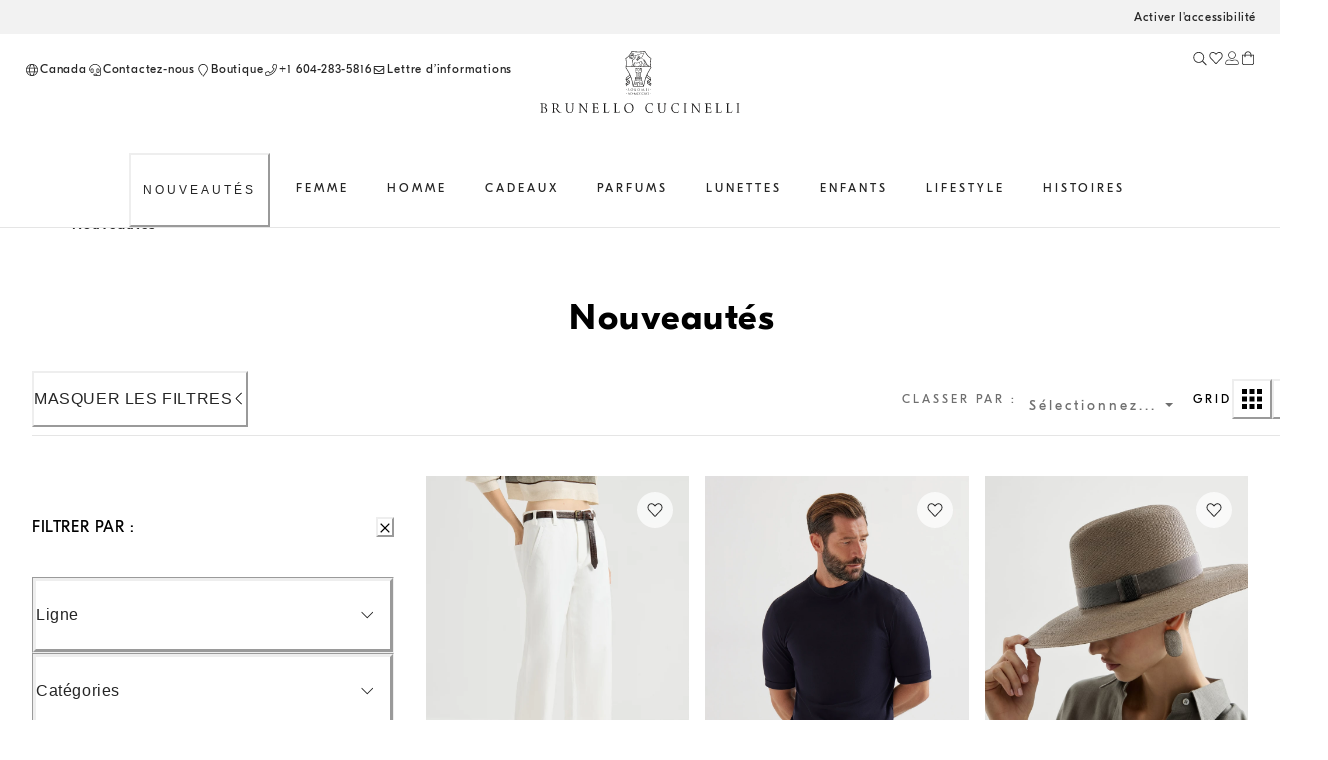

--- FILE ---
content_type: text/html; charset=utf-8
request_url: https://shop.brunellocucinelli.com/fr-ca/nouveautes/
body_size: 106821
content:
<!doctype html><html lang="fr"><head><meta name="charset" content="utf-8"/><meta name="viewport" content="width=device-width, initial-scale=1.0, minimum-scale=1.0, maximum-scale=5.0"/><meta name="format-detection" content="telephone=no"/><link data-react-helmet="true" rel="apple-touch-icon" sizes="180x180" href="/mobify/bundle/400/static/img/global/apple-touch-icon.png"/><link data-react-helmet="true" rel="icon" type="image/png" sizes="32x32" href="/mobify/bundle/400/static/img/global/favicon-32x32.png"/><link data-react-helmet="true" rel="icon" type="image/png" sizes="16x16" href="/mobify/bundle/400/static/img/global/favicon-16x16.png"/><link data-react-helmet="true" rel="manifest" href="/mobify/bundle/400/static/manifest.json"/><link data-react-helmet="true" rel="alternate" hrefLang="en-RU" href="https://shop.brunellocucinelli.com/en-ru/new-arrivals/"/><link data-react-helmet="true" rel="alternate" hrefLang="ru-RU" href="https://shop.brunellocucinelli.com/ru-ru/%D0%BD%D0%BE%D0%B2%D1%8B%D0%B5-%D0%BF%D0%BE%D1%81%D1%82%D1%83%D0%BF%D0%BB%D0%B5%D0%BD%D0%B8%D1%8F/"/><link data-react-helmet="true" rel="alternate" hrefLang="ru-KG" href="https://shop.brunellocucinelli.com/ru-kg/%D0%BD%D0%BE%D0%B2%D1%8B%D0%B5-%D0%BF%D0%BE%D1%81%D1%82%D1%83%D0%BF%D0%BB%D0%B5%D0%BD%D0%B8%D1%8F/"/><link data-react-helmet="true" rel="alternate" hrefLang="ru-BY" href="https://shop.brunellocucinelli.com/ru-by/%D0%BD%D0%BE%D0%B2%D1%8B%D0%B5-%D0%BF%D0%BE%D1%81%D1%82%D1%83%D0%BF%D0%BB%D0%B5%D0%BD%D0%B8%D1%8F/"/><link data-react-helmet="true" rel="alternate" hrefLang="en-GE" href="https://shop.brunellocucinelli.com/en-ge/new-arrivals/"/><link data-react-helmet="true" rel="alternate" hrefLang="ru-AM" href="https://shop.brunellocucinelli.com/ru-am/%D0%BD%D0%BE%D0%B2%D1%8B%D0%B5-%D0%BF%D0%BE%D1%81%D1%82%D1%83%D0%BF%D0%BB%D0%B5%D0%BD%D0%B8%D1%8F/"/><link data-react-helmet="true" rel="alternate" hrefLang="ru-UZ" href="https://shop.brunellocucinelli.com/ru-uz/%D0%BD%D0%BE%D0%B2%D1%8B%D0%B5-%D0%BF%D0%BE%D1%81%D1%82%D1%83%D0%BF%D0%BB%D0%B5%D0%BD%D0%B8%D1%8F/"/><link data-react-helmet="true" rel="alternate" hrefLang="ru-AZ" href="https://shop.brunellocucinelli.com/ru-az/%D0%BD%D0%BE%D0%B2%D1%8B%D0%B5-%D0%BF%D0%BE%D1%81%D1%82%D1%83%D0%BF%D0%BB%D0%B5%D0%BD%D0%B8%D1%8F/"/><link data-react-helmet="true" rel="alternate" hrefLang="en-JP" href="https://shop.brunellocucinelli.com/en-jp/new-arrivals/"/><link data-react-helmet="true" rel="alternate" hrefLang="en-PH" href="https://shop.brunellocucinelli.com/en-ph/new-arrivals/"/><link data-react-helmet="true" rel="alternate" hrefLang="en-VN" href="https://shop.brunellocucinelli.com/en-vn/new-arrivals/"/><link data-react-helmet="true" rel="alternate" hrefLang="ja-JP" href="https://shop.brunellocucinelli.com/ja-jp/%E6%96%B0%E7%9D%80%E5%95%86%E5%93%81/"/><link data-react-helmet="true" rel="alternate" hrefLang="ko-KR" href="https://shop.brunellocucinelli.com/ko-kr/%EC%8B%A0%EC%83%81%ED%92%88/"/><link data-react-helmet="true" rel="alternate" hrefLang="zh-HK" href="https://shop.brunellocucinelli.com/zh-hk/%E6%96%B0%E5%93%81/"/><link data-react-helmet="true" rel="alternate" hrefLang="zh-TW" href="https://shop.brunellocucinelli.com/zh-tw/%E6%96%B0%E5%93%81/"/><link data-react-helmet="true" rel="alternate" hrefLang="en-HK" href="https://shop.brunellocucinelli.com/en-hk/new-arrivals/"/><link data-react-helmet="true" rel="alternate" hrefLang="en-TW" href="https://shop.brunellocucinelli.com/en-tw/new-arrivals/"/><link data-react-helmet="true" rel="alternate" hrefLang="en-KR" href="https://shop.brunellocucinelli.com/en-kr/new-arrivals/"/><link data-react-helmet="true" rel="alternate" hrefLang="en-MY" href="https://shop.brunellocucinelli.com/en-my/new-arrivals/"/><link data-react-helmet="true" rel="alternate" hrefLang="en-TH" href="https://shop.brunellocucinelli.com/en-th/new-arrivals/"/><link data-react-helmet="true" rel="alternate" hrefLang="en-KH" href="https://shop.brunellocucinelli.com/en-kh/new-arrivals/"/><link data-react-helmet="true" rel="alternate" hrefLang="en-ID" href="https://shop.brunellocucinelli.com/en-id/new-arrivals/"/><link data-react-helmet="true" rel="alternate" hrefLang="en-MO" href="https://shop.brunellocucinelli.com/en-mo/new-arrivals/"/><link data-react-helmet="true" rel="alternate" hrefLang="en-MN" href="https://shop.brunellocucinelli.com/en-mn/new-arrivals/"/><link data-react-helmet="true" rel="alternate" hrefLang="en-IN" href="https://shop.brunellocucinelli.com/en-in/new-arrivals/"/><link data-react-helmet="true" rel="alternate" hrefLang="zh-MO" href="https://shop.brunellocucinelli.com/zh-mo/%E6%96%B0%E5%93%81/"/><link data-react-helmet="true" rel="alternate" hrefLang="en-SG" href="https://shop.brunellocucinelli.com/en-sg/new-arrivals/"/><link data-react-helmet="true" rel="alternate" hrefLang="en-CA" href="https://shop.brunellocucinelli.com/en-ca/new-arrivals/"/><link data-react-helmet="true" rel="alternate" hrefLang="fr-CA" href="https://shop.brunellocucinelli.com/fr-ca/nouveautes/"/><link data-react-helmet="true" rel="alternate" hrefLang="en-US" href="https://shop.brunellocucinelli.com/en-us/new-arrivals/"/><link data-react-helmet="true" rel="alternate" hrefLang="es-US" href="https://shop.brunellocucinelli.com/es-us/novedades/"/><link data-react-helmet="true" rel="alternate" hrefLang="en-CN" href="https://shop.brunellocucinelli.cn/en-cn/new-arrivals/"/><link data-react-helmet="true" rel="alternate" hrefLang="zh-CN" href="https://shop.brunellocucinelli.cn/zh-cn/%E6%96%B0%E5%93%81/"/><link data-react-helmet="true" rel="alternate" hrefLang="en-AU" href="https://shop.brunellocucinelli.com/en-au/new-arrivals/"/><link data-react-helmet="true" rel="alternate" hrefLang="en-TN" href="https://shop.brunellocucinelli.com/en-tn/new-arrivals/"/><link data-react-helmet="true" rel="alternate" hrefLang="en-TR" href="https://shop.brunellocucinelli.com/en-tr/new-arrivals/"/><link data-react-helmet="true" rel="alternate" hrefLang="es-UY" href="https://shop.brunellocucinelli.com/es-uy/novedades/"/><link data-react-helmet="true" rel="alternate" hrefLang="en-CL" href="https://shop.brunellocucinelli.com/en-cl/new-arrivals/"/><link data-react-helmet="true" rel="alternate" hrefLang="en-KZ" href="https://shop.brunellocucinelli.com/en-kz/new-arrivals/"/><link data-react-helmet="true" rel="alternate" hrefLang="en-LB" href="https://shop.brunellocucinelli.com/en-lb/new-arrivals/"/><link data-react-helmet="true" rel="alternate" hrefLang="en-MK" href="https://shop.brunellocucinelli.com/en-mk/new-arrivals/"/><link data-react-helmet="true" rel="alternate" hrefLang="es-CL" href="https://shop.brunellocucinelli.com/es-cl/novedades/"/><link data-react-helmet="true" rel="alternate" hrefLang="en-JO" href="https://shop.brunellocucinelli.com/en-jo/new-arrivals/"/><link data-react-helmet="true" rel="alternate" hrefLang="en-IQ" href="https://shop.brunellocucinelli.com/en-iq/new-arrivals/"/><link data-react-helmet="true" rel="alternate" hrefLang="en-ZA" href="https://shop.brunellocucinelli.com/en-za/new-arrivals/"/><link data-react-helmet="true" rel="alternate" hrefLang="ru-KZ" href="https://shop.brunellocucinelli.com/ru-kz/%D0%BD%D0%BE%D0%B2%D1%8B%D0%B5-%D0%BF%D0%BE%D1%81%D1%82%D1%83%D0%BF%D0%BB%D0%B5%D0%BD%D0%B8%D1%8F/"/><link data-react-helmet="true" rel="alternate" hrefLang="es-CO" href="https://shop.brunellocucinelli.com/es-co/novedades/"/><link data-react-helmet="true" rel="alternate" hrefLang="en-IL" href="https://shop.brunellocucinelli.com/en-il/new-arrivals/"/><link data-react-helmet="true" rel="alternate" hrefLang="es-AR" href="https://shop.brunellocucinelli.com/es-ar/novedades/"/><link data-react-helmet="true" rel="alternate" hrefLang="es-PR" href="https://shop.brunellocucinelli.com/es-pr/novedades/"/><link data-react-helmet="true" rel="alternate" hrefLang="en-NZ" href="https://shop.brunellocucinelli.com/en-nz/new-arrivals/"/><link data-react-helmet="true" rel="alternate" hrefLang="es-PE" href="https://shop.brunellocucinelli.com/es-pe/novedades/"/><link data-react-helmet="true" rel="alternate" hrefLang="en-NO" href="https://shop.brunellocucinelli.com/en-no/new-arrivals/"/><link data-react-helmet="true" rel="alternate" hrefLang="en-ME" href="https://shop.brunellocucinelli.com/en-me/new-arrivals/"/><link data-react-helmet="true" rel="alternate" hrefLang="de-CH" href="https://shop.brunellocucinelli.com/de-ch/neu-eingetroffen/"/><link data-react-helmet="true" rel="alternate" hrefLang="de-LI" href="https://shop.brunellocucinelli.com/de-li/neu-eingetroffen/"/><link data-react-helmet="true" rel="alternate" hrefLang="en-JE" href="https://shop.brunellocucinelli.com/en-je/new-arrivals/"/><link data-react-helmet="true" rel="alternate" hrefLang="en-RS" href="https://shop.brunellocucinelli.com/en-rs/new-arrivals/"/><link data-react-helmet="true" rel="alternate" hrefLang="en-BA" href="https://shop.brunellocucinelli.com/en-ba/new-arrivals/"/><link data-react-helmet="true" rel="alternate" hrefLang="en-IS" href="https://shop.brunellocucinelli.com/en-is/new-arrivals/"/><link data-react-helmet="true" rel="alternate" hrefLang="fr-GD" href="https://shop.brunellocucinelli.com/fr-gd/nouveautes/"/><link data-react-helmet="true" rel="alternate" hrefLang="en-AL" href="https://shop.brunellocucinelli.com/en-al/new-arrivals/"/><link data-react-helmet="true" rel="alternate" hrefLang="fr-CH" href="https://shop.brunellocucinelli.com/fr-ch/nouveautes/"/><link data-react-helmet="true" rel="alternate" hrefLang="en-GL" href="https://shop.brunellocucinelli.com/en-gl/new-arrivals/"/><link data-react-helmet="true" rel="alternate" hrefLang="en-CH" href="https://shop.brunellocucinelli.com/en-ch/new-arrivals/"/><link data-react-helmet="true" rel="alternate" hrefLang="en-GB" href="https://shop.brunellocucinelli.com/en-gb/new-arrivals/"/><link data-react-helmet="true" rel="alternate" hrefLang="en-CZ" href="https://shop.brunellocucinelli.com/en-cz/new-arrivals/"/><link data-react-helmet="true" rel="alternate" hrefLang="en-PL" href="https://shop.brunellocucinelli.com/en-pl/new-arrivals/"/><link data-react-helmet="true" rel="alternate" hrefLang="en-DE" href="https://shop.brunellocucinelli.com/en-de/new-arrivals/"/><link data-react-helmet="true" rel="alternate" hrefLang="en-PT" href="https://shop.brunellocucinelli.com/en-pt/new-arrivals/"/><link data-react-helmet="true" rel="alternate" hrefLang="fr-MC" href="https://shop.brunellocucinelli.com/fr-mc/nouveautes/"/><link data-react-helmet="true" rel="alternate" hrefLang="en-GR" href="https://shop.brunellocucinelli.com/en-gr/new-arrivals/"/><link data-react-helmet="true" rel="alternate" hrefLang="en-CY" href="https://shop.brunellocucinelli.com/en-cy/new-arrivals/"/><link data-react-helmet="true" rel="alternate" hrefLang="en-IE" href="https://shop.brunellocucinelli.com/en-ie/new-arrivals/"/><link data-react-helmet="true" rel="alternate" hrefLang="en-EE" href="https://shop.brunellocucinelli.com/en-ee/new-arrivals/"/><link data-react-helmet="true" rel="alternate" hrefLang="en-HR" href="https://shop.brunellocucinelli.com/en-hr/new-arrivals/"/><link data-react-helmet="true" rel="alternate" hrefLang="en-LV" href="https://shop.brunellocucinelli.com/en-lv/new-arrivals/"/><link data-react-helmet="true" rel="alternate" hrefLang="en-LU" href="https://shop.brunellocucinelli.com/en-lu/new-arrivals/"/><link data-react-helmet="true" rel="alternate" hrefLang="en-LT" href="https://shop.brunellocucinelli.com/en-lt/new-arrivals/"/><link data-react-helmet="true" rel="alternate" hrefLang="en-DK" href="https://shop.brunellocucinelli.com/en-dk/new-arrivals/"/><link data-react-helmet="true" rel="alternate" hrefLang="en-HU" href="https://shop.brunellocucinelli.com/en-hu/new-arrivals/"/><link data-react-helmet="true" rel="alternate" hrefLang="en-UA" href="https://shop.brunellocucinelli.com/en-ua/new-arrivals/"/><link data-react-helmet="true" rel="alternate" hrefLang="es-ES" href="https://shop.brunellocucinelli.com/es-es/novedades/"/><link data-react-helmet="true" rel="alternate" hrefLang="en-MC" href="https://shop.brunellocucinelli.com/en-mc/new-arrivals/"/><link data-react-helmet="true" rel="alternate" hrefLang="fr-LU" href="https://shop.brunellocucinelli.com/fr-lu/nouveautes/"/><link data-react-helmet="true" rel="alternate" hrefLang="fr-FR" href="https://shop.brunellocucinelli.com/fr-fr/nouveautes/"/><link data-react-helmet="true" rel="alternate" hrefLang="de-DE" href="https://shop.brunellocucinelli.com/de-de/neu-eingetroffen/"/><link data-react-helmet="true" rel="alternate" hrefLang="en-NL" href="https://shop.brunellocucinelli.com/en-nl/new-arrivals/"/><link data-react-helmet="true" rel="alternate" hrefLang="en-RO" href="https://shop.brunellocucinelli.com/en-ro/new-arrivals/"/><link data-react-helmet="true" rel="alternate" hrefLang="it-IT" href="https://shop.brunellocucinelli.com/it-it/nuovi-arrivi/"/><link data-react-helmet="true" rel="alternate" hrefLang="en-BG" href="https://shop.brunellocucinelli.com/en-bg/new-arrivals/"/><link data-react-helmet="true" rel="alternate" hrefLang="en-BE" href="https://shop.brunellocucinelli.com/en-be/new-arrivals/"/><link data-react-helmet="true" rel="alternate" hrefLang="en-FI" href="https://shop.brunellocucinelli.com/en-fi/new-arrivals/"/><link data-react-helmet="true" rel="alternate" hrefLang="en-MT" href="https://shop.brunellocucinelli.com/en-mt/new-arrivals/"/><link data-react-helmet="true" rel="alternate" hrefLang="en-ES" href="https://shop.brunellocucinelli.com/en-es/new-arrivals/"/><link data-react-helmet="true" rel="alternate" hrefLang="en-SK" href="https://shop.brunellocucinelli.com/en-sk/new-arrivals/"/><link data-react-helmet="true" rel="alternate" hrefLang="de-AT" href="https://shop.brunellocucinelli.com/de-at/neu-eingetroffen/"/><link data-react-helmet="true" rel="alternate" hrefLang="en-FR" href="https://shop.brunellocucinelli.com/en-fr/new-arrivals/"/><link data-react-helmet="true" rel="alternate" hrefLang="en-SE" href="https://shop.brunellocucinelli.com/en-se/new-arrivals/"/><link data-react-helmet="true" rel="alternate" hrefLang="fr-BE" href="https://shop.brunellocucinelli.com/fr-be/nouveautes/"/><link data-react-helmet="true" rel="alternate" hrefLang="en-SI" href="https://shop.brunellocucinelli.com/en-si/new-arrivals/"/><link data-react-helmet="true" rel="alternate" hrefLang="en-OM" href="https://shop.brunellocucinelli.com/en-om/new-arrivals/"/><link data-react-helmet="true" rel="alternate" hrefLang="en-BH" href="https://shop.brunellocucinelli.com/en-bh/new-arrivals/"/><link data-react-helmet="true" rel="alternate" hrefLang="en-AE" href="https://shop.brunellocucinelli.com/en-ae/new-arrivals/"/><link data-react-helmet="true" rel="alternate" hrefLang="en-SA" href="https://shop.brunellocucinelli.com/en-sa/new-arrivals/"/><link data-react-helmet="true" rel="alternate" hrefLang="en-KW" href="https://shop.brunellocucinelli.com/en-kw/new-arrivals/"/><link data-react-helmet="true" rel="alternate" hrefLang="en-QA" href="https://shop.brunellocucinelli.com/en-qa/new-arrivals/"/><link data-react-helmet="true" rel="canonical" href="https://shop.brunellocucinelli.com/fr-ca/nouveautes/"/><meta data-react-helmet="true" name="facebook-domain-verification" content="ho3asoin4cklij4qzj05vguumrz67e"/><meta data-react-helmet="true" name="msvalidate.01" content="8674B57EA3ABCF8A1E526891C17F89FB"/><meta data-react-helmet="true" name="yandex-verification" content="f34500f45e930a1a"/><meta data-react-helmet="true" name="theme-color" content="#f3f3f3"/><meta data-react-helmet="true" name="apple-mobile-web-app-title" content="Brunello Cucinelli"/><meta data-react-helmet="true" name="description" content="Nouveautés : découvrez la toute dernière collection de vêtements et accessoires pour hommes, femmes et enfants. En savoir plus dans la boutique en ligne Brunello Cucinelli."/><meta data-react-helmet="true" name="keywords" content="Brunello Cucinelli - Boutique officielle"/><script data-react-helmet="true" src="/mobify/bundle/400/static/head-active_data.js" id="headActiveData" type="text/javascript"></script><script data-react-helmet="true" id="usntA42start" data-rapid="true" src="https://a42cdn.usablenet.com/a42/brunellocucinelli/default/prod/cs-text-start" type="text/javascript" async=""></script><script data-react-helmet="true" type="application/ld+json">{
        "@context":"http://schema.org/","@type":"BreadcrumbList",
        "itemListElement":[
        {"@type":"ListItem","position":1,"item":"https://pwa-cucinelli-production.mobify-storefront.com/fr-ca/nouveautes/","name":"Nouveautés"}
    ]}</script><title data-react-helmet="true">Nouveautés pour hommes, femmes et enfants | Brunello Cucinelli</title></head><body><div><svg xmlns="http://www.w3.org/2000/svg" xmlns:xlink="http://www.w3.org/1999/xlink" style="position: absolute; width: 0; height: 0" aria-hidden="true" id="__SVG_SPRITE_NODE__"></svg></div><div class="react-target"><style data-emotion="css-global 8q3t4k">:host,:root,[data-theme]{--chakra-ring-inset:var(--chakra-empty,/*!*/ /*!*/);--chakra-ring-offset-width:0px;--chakra-ring-offset-color:#fff;--chakra-ring-color:rgba(66, 153, 225, 0.6);--chakra-ring-offset-shadow:0 0 #0000;--chakra-ring-shadow:0 0 #0000;--chakra-space-x-reverse:0;--chakra-space-y-reverse:0;--chakra-colors-transparent:transparent;--chakra-colors-current:currentColor;--chakra-colors-black:#000000;--chakra-colors-white:#FFFFFF;--chakra-colors-whiteAlpha-50:rgba(255, 255, 255, 0.04);--chakra-colors-whiteAlpha-100:rgba(255, 255, 255, 0.06);--chakra-colors-whiteAlpha-200:rgba(255, 255, 255, 0.08);--chakra-colors-whiteAlpha-300:rgba(255, 255, 255, 0.16);--chakra-colors-whiteAlpha-400:rgba(255, 255, 255, 0.24);--chakra-colors-whiteAlpha-500:rgba(255, 255, 255, 0.36);--chakra-colors-whiteAlpha-600:rgba(255, 255, 255, 0.48);--chakra-colors-whiteAlpha-700:rgba(255, 255, 255, 0.64);--chakra-colors-whiteAlpha-800:rgba(255, 255, 255, 0.80);--chakra-colors-whiteAlpha-900:rgba(255, 255, 255, 0.92);--chakra-colors-blackAlpha-50:rgba(0, 0, 0, 0.04);--chakra-colors-blackAlpha-100:rgba(0, 0, 0, 0.06);--chakra-colors-blackAlpha-200:rgba(0, 0, 0, 0.08);--chakra-colors-blackAlpha-300:rgba(0, 0, 0, 0.16);--chakra-colors-blackAlpha-400:rgba(0, 0, 0, 0.24);--chakra-colors-blackAlpha-500:rgba(0, 0, 0, 0.36);--chakra-colors-blackAlpha-600:rgba(0, 0, 0, 0.48);--chakra-colors-blackAlpha-700:rgba(0, 0, 0, 0.64);--chakra-colors-blackAlpha-800:rgba(0, 0, 0, 0.80);--chakra-colors-blackAlpha-900:rgba(0, 0, 0, 0.92);--chakra-colors-gray-50:#F7FAFC;--chakra-colors-gray-100:#EDF2F7;--chakra-colors-gray-200:#E2E8F0;--chakra-colors-gray-300:#CBD5E0;--chakra-colors-gray-400:#A0AEC0;--chakra-colors-gray-500:#718096;--chakra-colors-gray-600:#4A5568;--chakra-colors-gray-700:#2D3748;--chakra-colors-gray-800:#1A202C;--chakra-colors-gray-900:#171923;--chakra-colors-red-50:#FFF5F5;--chakra-colors-red-100:#FED7D7;--chakra-colors-red-200:#FEB2B2;--chakra-colors-red-300:#FC8181;--chakra-colors-red-400:#F56565;--chakra-colors-red-500:#E53E3E;--chakra-colors-red-600:#C53030;--chakra-colors-red-700:#9B2C2C;--chakra-colors-red-800:#822727;--chakra-colors-red-900:#63171B;--chakra-colors-orange-50:#FFFAF0;--chakra-colors-orange-100:#FEEBC8;--chakra-colors-orange-200:#FBD38D;--chakra-colors-orange-300:#F6AD55;--chakra-colors-orange-400:#ED8936;--chakra-colors-orange-500:#DD6B20;--chakra-colors-orange-600:#C05621;--chakra-colors-orange-700:#9C4221;--chakra-colors-orange-800:#7B341E;--chakra-colors-orange-900:#652B19;--chakra-colors-yellow-50:#FFFFF0;--chakra-colors-yellow-100:#FEFCBF;--chakra-colors-yellow-200:#FAF089;--chakra-colors-yellow-300:#F6E05E;--chakra-colors-yellow-400:#ECC94B;--chakra-colors-yellow-500:#D69E2E;--chakra-colors-yellow-600:#B7791F;--chakra-colors-yellow-700:#975A16;--chakra-colors-yellow-800:#744210;--chakra-colors-yellow-900:#5F370E;--chakra-colors-green-50:#F0FFF4;--chakra-colors-green-100:#C6F6D5;--chakra-colors-green-200:#9AE6B4;--chakra-colors-green-300:#68D391;--chakra-colors-green-400:#48BB78;--chakra-colors-green-500:#38A169;--chakra-colors-green-600:#2F855A;--chakra-colors-green-700:#276749;--chakra-colors-green-800:#22543D;--chakra-colors-green-900:#1C4532;--chakra-colors-teal-50:#E6FFFA;--chakra-colors-teal-100:#B2F5EA;--chakra-colors-teal-200:#81E6D9;--chakra-colors-teal-300:#4FD1C5;--chakra-colors-teal-400:#38B2AC;--chakra-colors-teal-500:#319795;--chakra-colors-teal-600:#2C7A7B;--chakra-colors-teal-700:#285E61;--chakra-colors-teal-800:#234E52;--chakra-colors-teal-900:#1D4044;--chakra-colors-blue-50:#ebf8ff;--chakra-colors-blue-100:#bee3f8;--chakra-colors-blue-200:#90cdf4;--chakra-colors-blue-300:#63b3ed;--chakra-colors-blue-400:#4299e1;--chakra-colors-blue-500:#3182ce;--chakra-colors-blue-600:#2b6cb0;--chakra-colors-blue-700:#2c5282;--chakra-colors-blue-800:#2a4365;--chakra-colors-blue-900:#1A365D;--chakra-colors-cyan-50:#EDFDFD;--chakra-colors-cyan-100:#C4F1F9;--chakra-colors-cyan-200:#9DECF9;--chakra-colors-cyan-300:#76E4F7;--chakra-colors-cyan-400:#0BC5EA;--chakra-colors-cyan-500:#00B5D8;--chakra-colors-cyan-600:#00A3C4;--chakra-colors-cyan-700:#0987A0;--chakra-colors-cyan-800:#086F83;--chakra-colors-cyan-900:#065666;--chakra-colors-purple-50:#FAF5FF;--chakra-colors-purple-100:#E9D8FD;--chakra-colors-purple-200:#D6BCFA;--chakra-colors-purple-300:#B794F4;--chakra-colors-purple-400:#9F7AEA;--chakra-colors-purple-500:#805AD5;--chakra-colors-purple-600:#6B46C1;--chakra-colors-purple-700:#553C9A;--chakra-colors-purple-800:#44337A;--chakra-colors-purple-900:#322659;--chakra-colors-pink-50:#FFF5F7;--chakra-colors-pink-100:#FED7E2;--chakra-colors-pink-200:#FBB6CE;--chakra-colors-pink-300:#F687B3;--chakra-colors-pink-400:#ED64A6;--chakra-colors-pink-500:#D53F8C;--chakra-colors-pink-600:#B83280;--chakra-colors-pink-700:#97266D;--chakra-colors-pink-800:#702459;--chakra-colors-pink-900:#521B41;--chakra-colors-color-text-button-primary-default:#ffffff;--chakra-colors-color-text-button-primary-hover:#262626;--chakra-colors-color-text-button-primary-pressed:#ffffff;--chakra-colors-color-text-button-primary-disabled:#d2d2d2;--chakra-colors-color-text-button-secondary-default:#262626;--chakra-colors-color-text-button-secondary-hover:#262626;--chakra-colors-color-text-button-secondary-pressed:#262626;--chakra-colors-color-text-button-secondary-disabled:#d2d2d2;--chakra-colors-color-text-button-newsletter-default:#ffffff;--chakra-colors-color-text-button-newsletter-hover:#262626;--chakra-colors-color-text-button-newsletter-pressed:#ffffff;--chakra-colors-color-text-button-filter-default:#262626;--chakra-colors-color-text-button-filter-hover:#262626;--chakra-colors-color-text-button-filter-pressed:#262626;--chakra-colors-color-text-button-textLink-default:#262626;--chakra-colors-color-text-button-textLink-hover:#262626;--chakra-colors-color-text-button-textLink-pressed:#262626;--chakra-colors-color-text-button-textLink-disabled:#d2d2d2;--chakra-colors-color-text-button-iconButton-default:#262626;--chakra-colors-color-text-button-iconButton-hover:#262626;--chakra-colors-color-text-button-iconButton-disabled:#d2d2d2;--chakra-colors-color-text-button-outline-default:#262626;--chakra-colors-color-text-button-outline-hover:#262626;--chakra-colors-color-text-button-outline-pressed:#262626;--chakra-colors-color-text-button-outline-disabled:#d2d2d2;--chakra-colors-color-text-button-menu-default:#262626;--chakra-colors-color-text-button-menu-negative:#ffffff;--chakra-colors-color-text-button-menu-hover:#262626;--chakra-colors-color-text-breadcrumb-inactive:#6f6f6f;--chakra-colors-color-text-breadcrumb-active:#262626;--chakra-colors-color-text-input-base:#262626;--chakra-colors-color-text-input-disabled:#6f6f6f;--chakra-colors-color-text-input-placeholder:#6f6f6f;--chakra-colors-color-text-accordion-default:#262626;--chakra-colors-color-text-accordion-hover:#262626;--chakra-colors-color-text-option-base:#262626;--chakra-colors-color-text-option-negative:#ffffff;--chakra-colors-color-text-drawer-default:#262626;--chakra-colors-color-text-tab-default:#6f6f6f;--chakra-colors-color-text-tab-active:#262626;--chakra-colors-color-text-alertText-default:#852e36;--chakra-colors-color-text-transparent:transparent;--chakra-colors-color-text-black:#262626;--chakra-colors-color-text-white:#ffffff;--chakra-colors-color-text-grey-100:#fafafa;--chakra-colors-color-text-grey-200:#f2f2f2;--chakra-colors-color-text-grey-300:#e5e5e5;--chakra-colors-color-text-grey-400:#d2d2d2;--chakra-colors-color-text-grey-500:#989898;--chakra-colors-color-text-grey-600:#6f6f6f;--chakra-colors-color-text-grey-700:#56575b;--chakra-colors-color-text-alpha-dark-10:rgba(0, 0, 0, 0.1);--chakra-colors-color-text-alpha-dark-30:rgba(0, 0, 0, 0.3);--chakra-colors-color-text-alpha-dark-40:rgba(38, 38, 38, 0.4);--chakra-colors-color-text-alpha-dark-50:rgba(0, 0, 0, 0.5);--chakra-colors-color-text-alpha-dark-70:rgba(38, 38, 38, 0.7);--chakra-colors-color-text-alpha-dark-80:rgba(38, 38, 38, 0.8);--chakra-colors-color-text-alpha-dark-80b:rgba(0, 0, 0, 0.8);--chakra-colors-color-text-alpha-light-30:rgba(255, 255, 255, .3);--chakra-colors-color-text-alpha-light-40:rgba(24, 10, 10, 0.4);--chakra-colors-color-text-alpha-light-70:rgba(255, 255, 255, 0.7);--chakra-colors-color-text-alpha-light-80:rgba(255, 255, 255, 0.8);--chakra-colors-color-text-alpha-light-90:rgba(255, 255, 255, 0.9);--chakra-colors-color-text-success:#3e6214;--chakra-colors-color-text-error:#922222;--chakra-colors-color-text-alert:#e07a0f;--chakra-colors-color-text-info:#e8f0fe;--chakra-colors-color-text-alertMessage-background:#f8d7da;--chakra-colors-color-text-alertMessage-text:#852e36;--chakra-colors-color-text-alertMessage-border:#f5c6cb;--chakra-colors-color-text-brown-100:#f1f0ef;--chakra-colors-color-text-brown-200:#dfdbd8;--chakra-colors-color-text-brown-300:#8d8277;--chakra-colors-color-text-brown-400:#71685f;--chakra-colors-color-text-green-100:#eef1f1;--chakra-colors-color-text-green-200:#ced4d3;--chakra-colors-color-text-green-300:#537876;--chakra-colors-color-text-green-400:#415857;--chakra-colors-color-text-blue-100:#e6ecf2;--chakra-colors-color-text-blue-200:#c6d2dc;--chakra-colors-color-text-blue-300:#698196;--chakra-colors-color-text-blue-400:#33485b;--chakra-colors-color-text-pink-100:#fcf4f4;--chakra-colors-color-text-pink-200:#f3e8e8;--chakra-colors-color-text-pink-300:#d4c5c4;--chakra-colors-color-text-pink-400:#a57b78;--chakra-colors-color-text-orange-100:#f9f0ec;--chakra-colors-color-text-orange-200:#ead1c7;--chakra-colors-color-text-orange-300:#ce9a85;--chakra-colors-color-text-orange-400:#a7674d;--chakra-colors-color-border-button-secondary:#262626;--chakra-colors-color-border-button-outline-default:#262626;--chakra-colors-color-border-button-outline-hover:#e5e5e5;--chakra-colors-color-border-button-textLink:#262626;--chakra-colors-color-border-button-none:transparent;--chakra-colors-color-border-input-primary:#262626;--chakra-colors-color-border-input-search:#e5e5e5;--chakra-colors-color-border-input-error:#922222;--chakra-colors-color-border-input-disabled:#d2d2d2;--chakra-colors-color-border-input-warning:#e07a0f;--chakra-colors-color-border-input-none:transparent;--chakra-colors-color-border-accordion-default:#e5e5e5;--chakra-colors-color-border-drawer-default:#e5e5e5;--chakra-colors-color-border-tab-default:transparent;--chakra-colors-color-border-tab-active:#262626;--chakra-colors-color-border-footer-default:#e5e5e5;--chakra-colors-color-border-header-default:#e5e5e5;--chakra-colors-color-border-alertBorder-default:#f5c6cb;--chakra-colors-color-border-transparent:transparent;--chakra-colors-color-border-black:#262626;--chakra-colors-color-border-white:#ffffff;--chakra-colors-color-border-grey-100:#fafafa;--chakra-colors-color-border-grey-200:#f2f2f2;--chakra-colors-color-border-grey-300:#e5e5e5;--chakra-colors-color-border-grey-400:#d2d2d2;--chakra-colors-color-border-grey-500:#989898;--chakra-colors-color-border-grey-600:#6f6f6f;--chakra-colors-color-border-grey-700:#56575b;--chakra-colors-color-border-alpha-dark-10:rgba(0, 0, 0, 0.1);--chakra-colors-color-border-alpha-dark-30:rgba(0, 0, 0, 0.3);--chakra-colors-color-border-alpha-dark-40:rgba(38, 38, 38, 0.4);--chakra-colors-color-border-alpha-dark-50:rgba(0, 0, 0, 0.5);--chakra-colors-color-border-alpha-dark-70:rgba(38, 38, 38, 0.7);--chakra-colors-color-border-alpha-dark-80:rgba(38, 38, 38, 0.8);--chakra-colors-color-border-alpha-dark-80b:rgba(0, 0, 0, 0.8);--chakra-colors-color-border-alpha-light-30:rgba(255, 255, 255, .3);--chakra-colors-color-border-alpha-light-40:rgba(24, 10, 10, 0.4);--chakra-colors-color-border-alpha-light-70:rgba(255, 255, 255, 0.7);--chakra-colors-color-border-alpha-light-80:rgba(255, 255, 255, 0.8);--chakra-colors-color-border-alpha-light-90:rgba(255, 255, 255, 0.9);--chakra-colors-color-border-success:#3e6214;--chakra-colors-color-border-error:#922222;--chakra-colors-color-border-alert:#e07a0f;--chakra-colors-color-border-info:#e8f0fe;--chakra-colors-color-border-alertMessage-background:#f8d7da;--chakra-colors-color-border-alertMessage-text:#852e36;--chakra-colors-color-border-alertMessage-border:#f5c6cb;--chakra-colors-color-border-brown-100:#f1f0ef;--chakra-colors-color-border-brown-200:#dfdbd8;--chakra-colors-color-border-brown-300:#8d8277;--chakra-colors-color-border-brown-400:#71685f;--chakra-colors-color-border-green-100:#eef1f1;--chakra-colors-color-border-green-200:#ced4d3;--chakra-colors-color-border-green-300:#537876;--chakra-colors-color-border-green-400:#415857;--chakra-colors-color-border-blue-100:#e6ecf2;--chakra-colors-color-border-blue-200:#c6d2dc;--chakra-colors-color-border-blue-300:#698196;--chakra-colors-color-border-blue-400:#33485b;--chakra-colors-color-border-pink-100:#fcf4f4;--chakra-colors-color-border-pink-200:#f3e8e8;--chakra-colors-color-border-pink-300:#d4c5c4;--chakra-colors-color-border-pink-400:#a57b78;--chakra-colors-color-border-orange-100:#f9f0ec;--chakra-colors-color-border-orange-200:#ead1c7;--chakra-colors-color-border-orange-300:#ce9a85;--chakra-colors-color-border-orange-400:#a7674d;--chakra-colors-color-background-button-primary-default:#262626;--chakra-colors-color-background-button-primary-hover:#e5e5e5;--chakra-colors-color-background-button-primary-pressed:#262626;--chakra-colors-color-background-button-primary-disabled:#d2d2d2;--chakra-colors-color-background-button-secondary-default:#ffffff;--chakra-colors-color-background-button-secondary-hover:#e5e5e5;--chakra-colors-color-background-button-secondary-pressed:#ffffff;--chakra-colors-color-background-button-secondary-disabled:#d2d2d2;--chakra-colors-color-background-button-newsletter-default:#262626;--chakra-colors-color-background-button-newsletter-hover:#e5e5e5;--chakra-colors-color-background-button-newsletter-pressed:#262626;--chakra-colors-color-background-button-filter-default:#f2f2f2;--chakra-colors-color-background-button-filter-hover:#f2f2f2;--chakra-colors-color-background-button-filter-pressed:#f2f2f2;--chakra-colors-color-background-button-iconButton-default:rgba(255, 255, 255, 0.7);--chakra-colors-color-background-button-iconButton-hover:#ffffff;--chakra-colors-color-background-button-outline-default:transparent;--chakra-colors-color-background-button-outline-hover:#e5e5e5;--chakra-colors-color-background-button-outline-pressed:transparent;--chakra-colors-color-background-button-outline-disabled:#d2d2d2;--chakra-colors-color-background-button-none:transparent;--chakra-colors-color-background-accordion-default:#ffffff;--chakra-colors-color-background-accordion-hover:#ffffff;--chakra-colors-color-background-option-base:#ffffff;--chakra-colors-color-background-option-active:#262626;--chakra-colors-color-background-option-hover:#f2f2f2;--chakra-colors-color-background-loader-default:rgba(38, 38, 38, 0.4);--chakra-colors-color-background-header-default:#ffffff;--chakra-colors-color-background-header-gradient:linear-gradient(to bottom, rgba(0, 0, 0, .6) 0, rgba(38, 38, 38, .1) 100%);--chakra-colors-color-background-sizeSelector-default:#ffffff;--chakra-colors-color-background-sizeSelector-desktop:rgba(255, 255, 255, 0.9);--chakra-colors-color-background-darkOverlay-default:rgba(0, 0, 0, 0.5);--chakra-colors-color-background-alertBackground-default:#f8d7da;--chakra-colors-color-background-accessibility-default:#f2f2f2;--chakra-colors-color-background-transparent:transparent;--chakra-colors-color-background-black:#262626;--chakra-colors-color-background-white:#ffffff;--chakra-colors-color-background-grey-100:#fafafa;--chakra-colors-color-background-grey-200:#f2f2f2;--chakra-colors-color-background-grey-300:#e5e5e5;--chakra-colors-color-background-grey-400:#d2d2d2;--chakra-colors-color-background-grey-500:#989898;--chakra-colors-color-background-grey-600:#6f6f6f;--chakra-colors-color-background-grey-700:#56575b;--chakra-colors-color-background-alpha-dark-10:rgba(0, 0, 0, 0.1);--chakra-colors-color-background-alpha-dark-30:rgba(0, 0, 0, 0.3);--chakra-colors-color-background-alpha-dark-40:rgba(38, 38, 38, 0.4);--chakra-colors-color-background-alpha-dark-50:rgba(0, 0, 0, 0.5);--chakra-colors-color-background-alpha-dark-70:rgba(38, 38, 38, 0.7);--chakra-colors-color-background-alpha-dark-80:rgba(38, 38, 38, 0.8);--chakra-colors-color-background-alpha-dark-80b:rgba(0, 0, 0, 0.8);--chakra-colors-color-background-alpha-light-30:rgba(255, 255, 255, .3);--chakra-colors-color-background-alpha-light-40:rgba(24, 10, 10, 0.4);--chakra-colors-color-background-alpha-light-70:rgba(255, 255, 255, 0.7);--chakra-colors-color-background-alpha-light-80:rgba(255, 255, 255, 0.8);--chakra-colors-color-background-alpha-light-90:rgba(255, 255, 255, 0.9);--chakra-colors-color-background-success:#3e6214;--chakra-colors-color-background-error:#922222;--chakra-colors-color-background-alert:#e07a0f;--chakra-colors-color-background-info:#e8f0fe;--chakra-colors-color-background-alertMessage-background:#f8d7da;--chakra-colors-color-background-alertMessage-text:#852e36;--chakra-colors-color-background-alertMessage-border:#f5c6cb;--chakra-colors-color-background-brown-100:#f1f0ef;--chakra-colors-color-background-brown-200:#dfdbd8;--chakra-colors-color-background-brown-300:#8d8277;--chakra-colors-color-background-brown-400:#71685f;--chakra-colors-color-background-green-100:#eef1f1;--chakra-colors-color-background-green-200:#ced4d3;--chakra-colors-color-background-green-300:#537876;--chakra-colors-color-background-green-400:#415857;--chakra-colors-color-background-blue-100:#e6ecf2;--chakra-colors-color-background-blue-200:#c6d2dc;--chakra-colors-color-background-blue-300:#698196;--chakra-colors-color-background-blue-400:#33485b;--chakra-colors-color-background-pink-100:#fcf4f4;--chakra-colors-color-background-pink-200:#f3e8e8;--chakra-colors-color-background-pink-300:#d4c5c4;--chakra-colors-color-background-pink-400:#a57b78;--chakra-colors-color-background-orange-100:#f9f0ec;--chakra-colors-color-background-orange-200:#ead1c7;--chakra-colors-color-background-orange-300:#ce9a85;--chakra-colors-color-background-orange-400:#a7674d;--chakra-colors-color-icon-disabled:#f2f2f2;--chakra-colors-color-icon-transparent:transparent;--chakra-colors-color-icon-black:#262626;--chakra-colors-color-icon-white:#ffffff;--chakra-colors-color-icon-grey-100:#fafafa;--chakra-colors-color-icon-grey-200:#f2f2f2;--chakra-colors-color-icon-grey-300:#e5e5e5;--chakra-colors-color-icon-grey-400:#d2d2d2;--chakra-colors-color-icon-grey-500:#989898;--chakra-colors-color-icon-grey-600:#6f6f6f;--chakra-colors-color-icon-grey-700:#56575b;--chakra-colors-color-icon-alpha-dark-10:rgba(0, 0, 0, 0.1);--chakra-colors-color-icon-alpha-dark-30:rgba(0, 0, 0, 0.3);--chakra-colors-color-icon-alpha-dark-40:rgba(38, 38, 38, 0.4);--chakra-colors-color-icon-alpha-dark-50:rgba(0, 0, 0, 0.5);--chakra-colors-color-icon-alpha-dark-70:rgba(38, 38, 38, 0.7);--chakra-colors-color-icon-alpha-dark-80:rgba(38, 38, 38, 0.8);--chakra-colors-color-icon-alpha-dark-80b:rgba(0, 0, 0, 0.8);--chakra-colors-color-icon-alpha-light-30:rgba(255, 255, 255, .3);--chakra-colors-color-icon-alpha-light-40:rgba(24, 10, 10, 0.4);--chakra-colors-color-icon-alpha-light-70:rgba(255, 255, 255, 0.7);--chakra-colors-color-icon-alpha-light-80:rgba(255, 255, 255, 0.8);--chakra-colors-color-icon-alpha-light-90:rgba(255, 255, 255, 0.9);--chakra-colors-color-icon-success:#3e6214;--chakra-colors-color-icon-error:#922222;--chakra-colors-color-icon-alert:#e07a0f;--chakra-colors-color-icon-info:#e8f0fe;--chakra-colors-color-icon-alertMessage-background:#f8d7da;--chakra-colors-color-icon-alertMessage-text:#852e36;--chakra-colors-color-icon-alertMessage-border:#f5c6cb;--chakra-colors-color-icon-brown-100:#f1f0ef;--chakra-colors-color-icon-brown-200:#dfdbd8;--chakra-colors-color-icon-brown-300:#8d8277;--chakra-colors-color-icon-brown-400:#71685f;--chakra-colors-color-icon-green-100:#eef1f1;--chakra-colors-color-icon-green-200:#ced4d3;--chakra-colors-color-icon-green-300:#537876;--chakra-colors-color-icon-green-400:#415857;--chakra-colors-color-icon-blue-100:#e6ecf2;--chakra-colors-color-icon-blue-200:#c6d2dc;--chakra-colors-color-icon-blue-300:#698196;--chakra-colors-color-icon-blue-400:#33485b;--chakra-colors-color-icon-pink-100:#fcf4f4;--chakra-colors-color-icon-pink-200:#f3e8e8;--chakra-colors-color-icon-pink-300:#d4c5c4;--chakra-colors-color-icon-pink-400:#a57b78;--chakra-colors-color-icon-orange-100:#f9f0ec;--chakra-colors-color-icon-orange-200:#ead1c7;--chakra-colors-color-icon-orange-300:#ce9a85;--chakra-colors-color-icon-orange-400:#a7674d;--chakra-borders-none:0;--chakra-borders-1px:1px solid;--chakra-borders-2px:2px solid;--chakra-borders-4px:4px solid;--chakra-borders-8px:8px solid;--chakra-fonts-heading:'Quarto',serif;--chakra-fonts-body:'GTEesti',sans-serif;--chakra-fonts-mono:SFMono-Regular,Menlo,Monaco,Consolas,"Liberation Mono","Courier New",monospace;--chakra-fontSizes-3xs:0.45rem;--chakra-fontSizes-2xs:0.625rem;--chakra-fontSizes-xs:0.75rem;--chakra-fontSizes-sm:0.875rem;--chakra-fontSizes-md:1rem;--chakra-fontSizes-lg:1.125rem;--chakra-fontSizes-xl:1.25rem;--chakra-fontSizes-2xl:1.5rem;--chakra-fontSizes-3xl:1.875rem;--chakra-fontSizes-4xl:2.25rem;--chakra-fontSizes-5xl:3rem;--chakra-fontSizes-6xl:3.75rem;--chakra-fontSizes-7xl:4.5rem;--chakra-fontSizes-8xl:6rem;--chakra-fontSizes-9xl:8rem;--chakra-fontWeights-hairline:100;--chakra-fontWeights-thin:200;--chakra-fontWeights-light:300;--chakra-fontWeights-normal:400;--chakra-fontWeights-medium:500;--chakra-fontWeights-semibold:600;--chakra-fontWeights-bold:700;--chakra-fontWeights-extrabold:800;--chakra-fontWeights-black:900;--chakra-letterSpacings-tighter:-0.05em;--chakra-letterSpacings-tight:-0.025em;--chakra-letterSpacings-normal:0;--chakra-letterSpacings-wide:0.025em;--chakra-letterSpacings-wider:0.05em;--chakra-letterSpacings-widest:0.1em;--chakra-lineHeights-3:.75rem;--chakra-lineHeights-4:1rem;--chakra-lineHeights-5:1.25rem;--chakra-lineHeights-6:1.5rem;--chakra-lineHeights-7:1.75rem;--chakra-lineHeights-8:2rem;--chakra-lineHeights-9:2.25rem;--chakra-lineHeights-10:2.5rem;--chakra-lineHeights-normal:normal;--chakra-lineHeights-none:1;--chakra-lineHeights-shorter:1.25;--chakra-lineHeights-short:1.375;--chakra-lineHeights-base:1.5;--chakra-lineHeights-tall:1.625;--chakra-lineHeights-taller:2;--chakra-radii-none:0;--chakra-radii-sm:0.125rem;--chakra-radii-base:0.25rem;--chakra-radii-md:0.375rem;--chakra-radii-lg:0.5rem;--chakra-radii-xl:0.75rem;--chakra-radii-2xl:1rem;--chakra-radii-3xl:1.5rem;--chakra-radii-full:9999px;--chakra-radii-borderRadius-input-base:0;--chakra-radii-borderRadius-button-base:0;--chakra-radii-borderRadius-button-rounded:50%;--chakra-radii-borderRadius-modal-base:0;--chakra-space-1:0.25rem;--chakra-space-2:0.5rem;--chakra-space-3:0.75rem;--chakra-space-4:1rem;--chakra-space-5:1.25rem;--chakra-space-6:1.5rem;--chakra-space-7:1.75rem;--chakra-space-8:2rem;--chakra-space-9:2.25rem;--chakra-space-10:2.5rem;--chakra-space-12:3rem;--chakra-space-14:3.5rem;--chakra-space-16:4rem;--chakra-space-20:5rem;--chakra-space-24:6rem;--chakra-space-28:7rem;--chakra-space-32:8rem;--chakra-space-36:9rem;--chakra-space-40:10rem;--chakra-space-44:11rem;--chakra-space-48:12rem;--chakra-space-52:13rem;--chakra-space-56:14rem;--chakra-space-60:15rem;--chakra-space-64:16rem;--chakra-space-72:18rem;--chakra-space-80:20rem;--chakra-space-96:24rem;--chakra-space-px:1px;--chakra-space-0-5:0.125rem;--chakra-space-1-5:0.375rem;--chakra-space-2-5:0.625rem;--chakra-space-3-5:0.875rem;--chakra-space-spacing-1:0.25rem;--chakra-space-spacing-2:0.5rem;--chakra-space-spacing-3:0.75rem;--chakra-space-spacing-4:1rem;--chakra-space-spacing-5:1.25rem;--chakra-space-spacing-6:1.5rem;--chakra-space-spacing-7:1.75rem;--chakra-space-spacing-8:2rem;--chakra-space-spacing-9:2.25rem;--chakra-space-spacing-10:2.5rem;--chakra-space-spacing-11:2.75rem;--chakra-space-spacing-12:3rem;--chakra-space-spacing-14:3.5rem;--chakra-space-spacing-16:4rem;--chakra-space-spacing-20:5rem;--chakra-space-spacing-22:5.5rem;--chakra-space-spacing-24:6rem;--chakra-space-spacing-25:6.25rem;--chakra-space-spacing-28:7rem;--chakra-space-spacing-32:8rem;--chakra-space-spacing-36:9rem;--chakra-space-spacing-40:10rem;--chakra-space-spacing-44:11rem;--chakra-space-spacing-48:12rem;--chakra-space-spacing-52:13rem;--chakra-space-spacing-56:14rem;--chakra-space-spacing-60:15rem;--chakra-space-spacing-64:16rem;--chakra-space-spacing-72:18rem;--chakra-space-spacing-80:20rem;--chakra-space-spacing-96:24rem;--chakra-space-spacing-none:0;--chakra-space-spacing-px:0.0625rem;--chakra-space-spacing-0-5:0.125rem;--chakra-space-spacing-1-5:0.375rem;--chakra-space-spacing-2-5:0.625rem;--chakra-space-spacing-3-5:0.875rem;--chakra-space-space-padding-horizontal-grid3-base:0;--chakra-space-space-padding-horizontal-grid3-sm:1rem;--chakra-space-space-padding-horizontal-grid3-xl:2rem;--chakra-space-space-padding-horizontal-grid2-base:0;--chakra-space-space-padding-horizontal-grid2-sm:1rem;--chakra-space-space-padding-horizontal-grid2-xl:2rem;--chakra-space-space-padding-vertical-gridTop-base:0.75rem;--chakra-space-space-padding-vertical-gridTop-sm:1.5rem;--chakra-space-space-padding-vertical-gridTop-xl:2.5rem;--chakra-space-space-padding-vertical-gridBottom:5.5rem;--chakra-space-space-padding-vertical-sm:0.5rem;--chakra-space-space-padding-vertical-md:0.75rem;--chakra-space-space-padding-vertical-3xl:2rem;--chakra-space-space-gap-horizontal-grid3-base:0.25rem;--chakra-space-space-gap-horizontal-grid3-md:1rem;--chakra-space-space-gap-horizontal-grid2-base:0.25rem;--chakra-space-space-gap-horizontal-grid2-sm:1rem;--chakra-shadows-xs:0 0 0 1px rgba(0, 0, 0, 0.05);--chakra-shadows-sm:0 1px 2px 0 rgba(0, 0, 0, 0.05);--chakra-shadows-base:0 1px 3px 0 rgba(0, 0, 0, 0.1),0 1px 2px 0 rgba(0, 0, 0, 0.06);--chakra-shadows-md:0 4px 6px -1px rgba(0, 0, 0, 0.1),0 2px 4px -1px rgba(0, 0, 0, 0.06);--chakra-shadows-lg:0 10px 15px -3px rgba(0, 0, 0, 0.1),0 4px 6px -2px rgba(0, 0, 0, 0.05);--chakra-shadows-xl:0 20px 25px -5px rgba(0, 0, 0, 0.1),0 10px 10px -5px rgba(0, 0, 0, 0.04);--chakra-shadows-2xl:0 25px 50px -12px rgba(0, 0, 0, 0.25);--chakra-shadows-outline:0 0 0 3px rgba(66, 153, 225, 0.6);--chakra-shadows-inner:inset 0 2px 4px 0 rgba(0,0,0,0.06);--chakra-shadows-none:none;--chakra-shadows-dark-lg:rgba(0, 0, 0, 0.1) 0px 0px 0px 1px,rgba(0, 0, 0, 0.2) 0px 5px 10px,rgba(0, 0, 0, 0.4) 0px 15px 40px;--chakra-sizes-1:0.25rem;--chakra-sizes-2:0.5rem;--chakra-sizes-3:0.75rem;--chakra-sizes-4:1rem;--chakra-sizes-5:1.25rem;--chakra-sizes-6:1.5rem;--chakra-sizes-7:1.75rem;--chakra-sizes-8:2rem;--chakra-sizes-9:2.25rem;--chakra-sizes-10:2.5rem;--chakra-sizes-12:3rem;--chakra-sizes-14:3.5rem;--chakra-sizes-16:4rem;--chakra-sizes-20:5rem;--chakra-sizes-24:6rem;--chakra-sizes-28:7rem;--chakra-sizes-32:8rem;--chakra-sizes-36:9rem;--chakra-sizes-40:10rem;--chakra-sizes-44:11rem;--chakra-sizes-48:12rem;--chakra-sizes-52:13rem;--chakra-sizes-56:14rem;--chakra-sizes-60:15rem;--chakra-sizes-64:16rem;--chakra-sizes-72:18rem;--chakra-sizes-80:20rem;--chakra-sizes-96:24rem;--chakra-sizes-px:1px;--chakra-sizes-0-5:0.125rem;--chakra-sizes-1-5:0.375rem;--chakra-sizes-2-5:0.625rem;--chakra-sizes-3-5:0.875rem;--chakra-sizes-max:max-content;--chakra-sizes-min:min-content;--chakra-sizes-full:100%;--chakra-sizes-3xs:14rem;--chakra-sizes-2xs:16rem;--chakra-sizes-xs:20rem;--chakra-sizes-sm:24rem;--chakra-sizes-md:28rem;--chakra-sizes-lg:32rem;--chakra-sizes-xl:36rem;--chakra-sizes-2xl:42rem;--chakra-sizes-3xl:48rem;--chakra-sizes-4xl:56rem;--chakra-sizes-5xl:64rem;--chakra-sizes-6xl:72rem;--chakra-sizes-7xl:80rem;--chakra-sizes-8xl:90rem;--chakra-sizes-prose:60ch;--chakra-sizes-container-sm:121.875rem;--chakra-sizes-container-md:121.875rem;--chakra-sizes-container-lg:1024px;--chakra-sizes-container-xl:121.875rem;--chakra-sizes-container-base:121.875rem;--chakra-sizes-container-xs:121.875rem;--chakra-sizes-container-xxl:121.875rem;--chakra-sizes-container-2xl:121.875rem;--chakra-sizes-size-1:0.25rem;--chakra-sizes-size-2:0.5rem;--chakra-sizes-size-3:0.75rem;--chakra-sizes-size-4:1rem;--chakra-sizes-size-5:1.25rem;--chakra-sizes-size-6:1.5rem;--chakra-sizes-size-7:1.75rem;--chakra-sizes-size-8:2rem;--chakra-sizes-size-9:2.25rem;--chakra-sizes-size-10:2.5rem;--chakra-sizes-size-11:2.75rem;--chakra-sizes-size-12:3rem;--chakra-sizes-size-14:3.5rem;--chakra-sizes-size-16:4rem;--chakra-sizes-size-18:4.5rem;--chakra-sizes-size-20:5rem;--chakra-sizes-size-icon-xs:0.875rem;--chakra-sizes-size-icon-sm:1rem;--chakra-sizes-size-icon-md:1.25rem;--chakra-sizes-size-icon-lg:1.5rem;--chakra-sizes-size-icon-xl:2rem;--chakra-sizes-size-icon-tile-button-base:1rem;--chakra-sizes-size-icon-tile-button-lg:1.125rem;--chakra-sizes-size-button-xs:11rem;--chakra-sizes-size-button-sm:17rem;--chakra-sizes-size-button-md:21.4375rem;--chakra-sizes-size-button-none:none;--chakra-sizes-size-input-height:3.375rem;--chakra-sizes-size-none:0;--chakra-sizes-size-px:0.0625rem;--chakra-sizes-size-3-5:0.875rem;--chakra-sizes-size-4-5:1.125rem;--chakra-sizes-size-6-5:1.625rem;--chakra-sizes-size-10-5:2.625rem;--chakra-sizes-size-11-5:2.875rem;--chakra-sizes-size-13-5:3.375rem;--chakra-zIndices-hide:-1;--chakra-zIndices-auto:auto;--chakra-zIndices-base:0;--chakra-zIndices-docked:10;--chakra-zIndices-dropdown:1000;--chakra-zIndices-sticky:1100;--chakra-zIndices-banner:1200;--chakra-zIndices-overlay:1300;--chakra-zIndices-modal:1400;--chakra-zIndices-popover:1500;--chakra-zIndices-skipLink:1600;--chakra-zIndices-toast:1700;--chakra-zIndices-tooltip:1800;--chakra-transition-property-common:background-color,border-color,color,fill,stroke,opacity,box-shadow,transform;--chakra-transition-property-colors:background-color,border-color,color,fill,stroke;--chakra-transition-property-dimensions:width,height;--chakra-transition-property-position:left,right,top,bottom;--chakra-transition-property-background:background-color,background-image,background-position;--chakra-transition-easing-ease-in:cubic-bezier(0.4, 0, 1, 1);--chakra-transition-easing-ease-out:cubic-bezier(0, 0, 0.2, 1);--chakra-transition-easing-ease-in-out:cubic-bezier(0.4, 0, 0.2, 1);--chakra-transition-duration-ultra-fast:50ms;--chakra-transition-duration-faster:100ms;--chakra-transition-duration-fast:150ms;--chakra-transition-duration-normal:200ms;--chakra-transition-duration-slow:300ms;--chakra-transition-duration-slower:400ms;--chakra-transition-duration-ultra-slow:500ms;--chakra-blur-none:0;--chakra-blur-sm:4px;--chakra-blur-base:8px;--chakra-blur-md:12px;--chakra-blur-lg:16px;--chakra-blur-xl:24px;--chakra-blur-2xl:40px;--chakra-blur-3xl:64px;--chakra-breakpoints-base:0rem;--chakra-breakpoints-sm:30rem;--chakra-breakpoints-md:48rem;--chakra-breakpoints-lg:64rem;--chakra-breakpoints-xl:75rem;--chakra-breakpoints-2xl:96rem;}.chakra-ui-light :host:not([data-theme]),.chakra-ui-light :root:not([data-theme]),.chakra-ui-light [data-theme]:not([data-theme]),[data-theme=light] :host:not([data-theme]),[data-theme=light] :root:not([data-theme]),[data-theme=light] [data-theme]:not([data-theme]),:host[data-theme=light],:root[data-theme=light],[data-theme][data-theme=light]{--chakra-colors-chakra-body-text:var(--chakra-colors-gray-800);--chakra-colors-chakra-body-bg:var(--chakra-colors-white);--chakra-colors-chakra-border-color:var(--chakra-colors-gray-200);--chakra-colors-chakra-inverse-text:var(--chakra-colors-white);--chakra-colors-chakra-subtle-bg:var(--chakra-colors-gray-100);--chakra-colors-chakra-subtle-text:var(--chakra-colors-gray-600);--chakra-colors-chakra-placeholder-color:var(--chakra-colors-gray-500);}.chakra-ui-dark :host:not([data-theme]),.chakra-ui-dark :root:not([data-theme]),.chakra-ui-dark [data-theme]:not([data-theme]),[data-theme=dark] :host:not([data-theme]),[data-theme=dark] :root:not([data-theme]),[data-theme=dark] [data-theme]:not([data-theme]),:host[data-theme=dark],:root[data-theme=dark],[data-theme][data-theme=dark]{--chakra-colors-chakra-body-text:var(--chakra-colors-whiteAlpha-900);--chakra-colors-chakra-body-bg:var(--chakra-colors-gray-800);--chakra-colors-chakra-border-color:var(--chakra-colors-whiteAlpha-300);--chakra-colors-chakra-inverse-text:var(--chakra-colors-gray-800);--chakra-colors-chakra-subtle-bg:var(--chakra-colors-gray-700);--chakra-colors-chakra-subtle-text:var(--chakra-colors-gray-400);--chakra-colors-chakra-placeholder-color:var(--chakra-colors-whiteAlpha-400);}</style><style data-emotion="css-global fubdgu">html{line-height:1.5;-webkit-text-size-adjust:100%;font-family:system-ui,sans-serif;-webkit-font-smoothing:antialiased;text-rendering:optimizeLegibility;-moz-osx-font-smoothing:grayscale;touch-action:manipulation;}body{position:relative;min-height:100%;margin:0;font-feature-settings:"kern";}:where(*, *::before, *::after){border-width:0;border-style:solid;box-sizing:border-box;word-wrap:break-word;}main{display:block;}hr{border-top-width:1px;box-sizing:content-box;height:0;overflow:visible;}:where(pre, code, kbd,samp){font-family:SFMono-Regular,Menlo,Monaco,Consolas,monospace;font-size:1em;}a{background-color:transparent;color:inherit;-webkit-text-decoration:inherit;text-decoration:inherit;}abbr[title]{border-bottom:none;-webkit-text-decoration:underline;text-decoration:underline;-webkit-text-decoration:underline dotted;-webkit-text-decoration:underline dotted;text-decoration:underline dotted;}:where(b, strong){font-weight:bold;}small{font-size:80%;}:where(sub,sup){font-size:75%;line-height:0;position:relative;vertical-align:baseline;}sub{bottom:-0.25em;}sup{top:-0.5em;}img{border-style:none;}:where(button, input, optgroup, select, textarea){font-family:inherit;font-size:100%;line-height:1.15;margin:0;}:where(button, input){overflow:visible;}:where(button, select){text-transform:none;}:where(
          button::-moz-focus-inner,
          [type="button"]::-moz-focus-inner,
          [type="reset"]::-moz-focus-inner,
          [type="submit"]::-moz-focus-inner
        ){border-style:none;padding:0;}fieldset{padding:0.35em 0.75em 0.625em;}legend{box-sizing:border-box;color:inherit;display:table;max-width:100%;padding:0;white-space:normal;}progress{vertical-align:baseline;}textarea{overflow:auto;}:where([type="checkbox"], [type="radio"]){box-sizing:border-box;padding:0;}input[type="number"]::-webkit-inner-spin-button,input[type="number"]::-webkit-outer-spin-button{-webkit-appearance:none!important;}input[type="number"]{-moz-appearance:textfield;}input[type="search"]{-webkit-appearance:textfield;outline-offset:-2px;}input[type="search"]::-webkit-search-decoration{-webkit-appearance:none!important;}::-webkit-file-upload-button{-webkit-appearance:button;font:inherit;}details{display:block;}summary{display:-webkit-box;display:-webkit-list-item;display:-ms-list-itembox;display:list-item;}template{display:none;}[hidden]{display:none!important;}:where(
          blockquote,
          dl,
          dd,
          h1,
          h2,
          h3,
          h4,
          h5,
          h6,
          hr,
          figure,
          p,
          pre
        ){margin:0;}button{background:transparent;padding:0;}fieldset{margin:0;padding:0;}:where(ol, ul){margin:0;padding:0;}textarea{resize:vertical;}:where(button, [role="button"]){cursor:pointer;}button::-moz-focus-inner{border:0!important;}table{border-collapse:collapse;}:where(h1, h2, h3, h4, h5, h6){font-size:inherit;font-weight:inherit;}:where(button, input, optgroup, select, textarea){padding:0;line-height:inherit;color:inherit;}:where(img, svg, video, canvas, audio, iframe, embed, object){display:block;}:where(img, video){max-width:100%;height:auto;}[data-js-focus-visible] :focus:not([data-focus-visible-added]):not(
          [data-focus-visible-disabled]
        ){outline:none;box-shadow:none;}select::-ms-expand{display:none;}:root,:host{--chakra-vh:100vh;}@supports (height: -webkit-fill-available){:root,:host{--chakra-vh:-webkit-fill-available;}}@supports (height: -moz-fill-available){:root,:host{--chakra-vh:-moz-fill-available;}}@supports (height: 100dvh){:root,:host{--chakra-vh:100dvh;}}</style><style data-emotion="css-global nzkqcx">body{font-family:var(--chakra-fonts-body);color:var(--chakra-colors-chakra-body-text);background:var(--chakra-colors-chakra-body-bg);transition-property:background-color;transition-duration:var(--chakra-transition-duration-normal);line-height:var(--chakra-lineHeights-base);}*::-webkit-input-placeholder{color:var(--chakra-colors-chakra-placeholder-color);}*::-moz-placeholder{color:var(--chakra-colors-chakra-placeholder-color);}*:-ms-input-placeholder{color:var(--chakra-colors-chakra-placeholder-color);}*::placeholder{color:var(--chakra-colors-chakra-placeholder-color);}*,*::before,::after{border-color:var(--chakra-colors-chakra-border-color);}html,body{font-family:'GTEesti',sans-serif;font-weight:300;text-rendering:geometricPrecision;scroll-behavior:smooth;}.no-focus-outline *:focus,[data-js-focus-visible] :focus:not([data-focus-visible-added]):not( [data-focus-visible-disabled] ){outline-offset:0!important;outline-color:var(--chakra-colors-transparent)!important;outline-style:none!important;outline-width:0!important;box-shadow:var(--chakra-shadows-none)!important;}.no-focus-outline *:focus-within{outline-offset:0!important;outline-color:var(--chakra-colors-transparent)!important;outline-style:none!important;outline-width:0!important;box-shadow:var(--chakra-shadows-none)!important;}*:focus{outline-offset:3px!important;outline-color:#1e90ff!important;outline-style:auto!important;outline-width:4px!important;box-shadow:var(--chakra-shadows-none)!important;}body a:hover,body .chakra-link:hover{-webkit-text-decoration:none;text-decoration:none;}body .chakra-modal__content-container{z-index:var(--chakra-zIndices-tooltip);}body #chakra-toast-manager-top-right{top:100px!important;left:16px!important;right:16px!important;}@media screen and (min-width: 48rem){body #chakra-toast-manager-top-right{top:189px!important;left:auto!important;right:50px!important;}}.grecaptcha-badge{display:none;}.embeddedServiceHelpButton .helpButton{width:auto!important;bottom:16px;right:16px;height:65px;}.embeddedServiceHelpButton .helpButtonDisabled{display:none!important;visibility:hidden;}.embeddedServiceHelpButton .helpButton .uiButton{background-color:var(--chakra-colors-transparent);font-family:'GTEesti',sans-serif;font-weight:300;border-radius:0px;min-width:1px;max-width:none;padding:0px;letter-spacing:3px;text-transform:uppercase;font-size:12px;box-shadow:var(--chakra-shadows-none);-webkit-transition:all .15s ease-in;transition:all .15s ease-in;height:65px;background-repeat:no-repeat;}.embeddedServiceHelpButton .helpButton .uiButton:hover{color:#262626;}.embeddedServiceHelpButton .helpButton .uiButton:hover::before,.embeddedServiceHelpButton .helpButton .uiButton:focus::before{display:none;}button[embeddedservice-chatheader_chatheader] svg{max-width:19px;}.embeddedServiceHelpButton .uiButton .helpButtonLabel{display:none;}@global:@keyframes changePosition{0%{-webkit-transform:translate(15px, 0);-moz-transform:translate(15px, 0);-ms-transform:translate(15px, 0);transform:translate(15px, 0);}40.1%{-webkit-transform:translate(0, 0);-moz-transform:translate(0, 0);-ms-transform:translate(0, 0);transform:translate(0, 0);}60.1%{-webkit-transform:translate(0, 0);-moz-transform:translate(0, 0);-ms-transform:translate(0, 0);transform:translate(0, 0);}100%{-webkit-transform:translate(-15px, 0);-moz-transform:translate(-15px, 0);-ms-transform:translate(-15px, 0);transform:translate(-15px, 0);}}@-webkit-keyframes webChangePosition{0%{-webkit-transform:translate(15px, 0);}40.1%{-webkit-transform:translate(0, 0);}60.1%{-webkit-transform:translate(0, 0);}100%{-webkit-transform:translate(-15px, 0);}}@-webkit-keyframes changeOpacity{0%{opacity:0;}40.1%{opacity:1;}60.1%{opacity:1;}100%{opacity:0;}}@keyframes changeOpacity{0%{opacity:0;}40.1%{opacity:1;}60.1%{opacity:1;}100%{opacity:0;}}@-webkit-keyframes webChangeOpacity{0%{opacity:0;}40.1%{opacity:1;}60.1%{opacity:1;}100%{opacity:0;}}.embeddedServiceHelpButton .embeddedServiceIcon{margin-right:0px;width:65px;display:inline-block!important;-webkit-animation:changeIcon 4000ms infinite,changeOpacity 2000ms infinite,changePosition 2000ms linear infinite;animation:changeIcon 4000ms infinite,changeOpacity 2000ms infinite,changePosition 2000ms linear infinite;-webkit-animation:changeIcon 4000ms infinite,webChangeOpacity 2000ms infinite,webChangePosition 2000ms linear infinite;}.embedded-messaging>.embeddedMessagingFrame[class~="isMaximized"]{z-index:9999;}button#embeddedMessagingConversationButton{bottom:20px;right:16px;pointer-events:all!important;}.paypal_container{width:100%;}.sr-only{position:absolute;width:1px;height:1px;padding:0px;margin:-1px;overflow:hidden;clip:rect(0, 0, 0, 0);white-space:nowrap;border:0;}@font-face{font-family:'swiper-icons';src:url('data:application/font-woff;charset=utf-8;base64, [base64]//wADZ2x5ZgAAAywAAADMAAAD2MHtryVoZWFkAAABbAAAADAAAAA2E2+eoWhoZWEAAAGcAAAAHwAAACQC9gDzaG10eAAAAigAAAAZAAAArgJkABFsb2NhAAAC0AAAAFoAAABaFQAUGG1heHAAAAG8AAAAHwAAACAAcABAbmFtZQAAA/gAAAE5AAACXvFdBwlwb3N0AAAFNAAAAGIAAACE5s74hXjaY2BkYGAAYpf5Hu/j+W2+MnAzMYDAzaX6QjD6/4//Bxj5GA8AuRwMYGkAPywL13jaY2BkYGA88P8Agx4j+/8fQDYfA1AEBWgDAIB2BOoAeNpjYGRgYNBh4GdgYgABEMnIABJzYNADCQAACWgAsQB42mNgYfzCOIGBlYGB0YcxjYGBwR1Kf2WQZGhhYGBiYGVmgAFGBiQQkOaawtDAoMBQxXjg/wEGPcYDDA4wNUA2CCgwsAAAO4EL6gAAeNpj2M0gyAACqxgGNWBkZ2D4/wMA+xkDdgAAAHjaY2BgYGaAYBkGRgYQiAHyGMF8FgYHIM3DwMHABGQrMOgyWDLEM1T9/w8UBfEMgLzE////P/5//f/V/xv+r4eaAAeMbAxwIUYmIMHEgKYAYjUcsDAwsLKxc3BycfPw8jEQA/[base64]/uznmfPFBNODM2K7MTQ45YEAZqGP81AmGGcF3iPqOop0r1SPTaTbVkfUe4HXj97wYE+yNwWYxwWu4v1ugWHgo3S1XdZEVqWM7ET0cfnLGxWfkgR42o2PvWrDMBSFj/IHLaF0zKjRgdiVMwScNRAoWUoH78Y2icB/yIY09An6AH2Bdu/UB+yxopYshQiEvnvu0dURgDt8QeC8PDw7Fpji3fEA4z/PEJ6YOB5hKh4dj3EvXhxPqH/SKUY3rJ7srZ4FZnh1PMAtPhwP6fl2PMJMPDgeQ4rY8YT6Gzao0eAEA409DuggmTnFnOcSCiEiLMgxCiTI6Cq5DZUd3Qmp10vO0LaLTd2cjN4fOumlc7lUYbSQcZFkutRG7g6JKZKy0RmdLY680CDnEJ+UMkpFFe1RN7nxdVpXrC4aTtnaurOnYercZg2YVmLN/d/gczfEimrE/fs/bOuq29Zmn8tloORaXgZgGa78yO9/cnXm2BpaGvq25Dv9S4E9+5SIc9PqupJKhYFSSl47+Qcr1mYNAAAAeNptw0cKwkAAAMDZJA8Q7OUJvkLsPfZ6zFVERPy8qHh2YER+3i/BP83vIBLLySsoKimrqKqpa2hp6+jq6RsYGhmbmJqZSy0sraxtbO3sHRydnEMU4uR6yx7JJXveP7WrDycAAAAAAAH//wACeNpjYGRgYOABYhkgZgJCZgZNBkYGLQZtIJsFLMYAAAw3ALgAeNolizEKgDAQBCchRbC2sFER0YD6qVQiBCv/H9ezGI6Z5XBAw8CBK/m5iQQVauVbXLnOrMZv2oLdKFa8Pjuru2hJzGabmOSLzNMzvutpB3N42mNgZGBg4GKQYzBhYMxJLMlj4GBgAYow/P/PAJJhLM6sSoWKfWCAAwDAjgbRAAB42mNgYGBkAIIbCZo5IPrmUn0hGA0AO8EFTQAA');font-weight:400;font-style:normal;}.swiper{margin-left:auto;margin-right:auto;position:relative;overflow:hidden;list-style:none;padding:0px;z-index:1;max-width:100%;display:block;}.swiper-vertical>.swiper-wrapper{-webkit-flex-direction:column;-ms-flex-direction:column;flex-direction:column;}.swiper-wrapper{position:relative;width:100%;height:100%;z-index:1;display:-webkit-box;display:-webkit-flex;display:-ms-flexbox;display:flex;transition-property:transform;box-sizing:content-box;}.swiper-android .swiper-slide,.swiper-ios .swiper-slide,.swiper-wrapper{-webkit-transform:translate3d(0px, 0, 0);-moz-transform:translate3d(0px, 0, 0);-ms-transform:translate3d(0px, 0, 0);transform:translate3d(0px, 0, 0);}.swiper-horizontal{touch-action:pan-y;}.swiper-vertical{touch-action:pan-x;}.swiper-slide{-webkit-flex-shrink:0;-ms-flex-negative:0;flex-shrink:0;width:100%;height:100%;position:relative;transition-property:transform;display:block;}.swiper-slide-invisible-blank{visibility:hidden;}.swiper-autoheight,.swiper-autoheight .swiper-slide{height:auto;}.swiper-autoheight .swiper-wrapper{-webkit-align-items:flex-start;-webkit-box-align:flex-start;-ms-flex-align:flex-start;align-items:flex-start;transition-property:transform,height;}.swiper-backface-hidden .swiper-slide{-webkit-transform:translateZ(0);-moz-transform:translateZ(0);-ms-transform:translateZ(0);transform:translateZ(0);-webkit-backface-visibility:hidden;-webkit-backface-visibility:hidden;backface-visibility:hidden;}.swiper-3d.swiper-css-mode .swiper-wrapper{perspective:75rem;}.swiper-3d .swiper-wrapper{transform-style:preserve-3d;}.swiper-3d{perspective:75rem;}.swiper-3d .swiper-slide,.swiper-3d .swiper-cube-shadow{transform-style:preserve-3d;}.swiper-css-mode>.swiper-wrapper{overflow:auto;scrollbar-width:none;-ms-overflow-style:none;}.swiper-css-mode>.swiper-wrapper::-webkit-scrollbar{display:none;}.swiper-css-mode>.swiper-wrapper>.swiper-slide{scroll-snap-align:start start;}.swiper-css-mode.swiper-horizontal>.swiper-wrapper{scroll-snap-type:x mandatory;}.swiper-css-mode.swiper-vertical>.swiper-wrapper{scroll-snap-type:y mandatory;}.swiper-css-mode.swiper-free-mode>.swiper-wrapper{scroll-snap-type:none;}.swiper-css-mode.swiper-free-mode>.swiper-wrapper>.swiper-slide{scroll-snap-align:none;}.swiper-css-mode.swiper-centered>.swiper-wrapper::before{content:'';-webkit-flex-shrink:0;-ms-flex-negative:0;flex-shrink:0;-webkit-order:9999;-ms-flex-order:9999;order:9999;}.swiper-css-mode.swiper-centered>.swiper-wrapper>.swiper-slide{scroll-snap-align:center center;scroll-snap-stop:always;}.swiper-css-mode.swiper-centered.swiper-horizontal>.swiper-wrapper>.swiper-slide:first-of-type{-webkit-margin-start:var(--swiper-centered-offset-before);margin-inline-start:var(--swiper-centered-offset-before);}.swiper-css-mode.swiper-centered.swiper-horizontal>.swiper-wrapper::before{height:100%;min-height:0.0625rem;width:var(--swiper-centered-offset-after);}.swiper-css-mode.swiper-centered.swiper-vertical>.swiper-wrapper>.swiper-slide:first-of-type{margin-block-start:var(--swiper-centered-offset-before);}.swiper-css-mode.swiper-centered.swiper-vertical>.swiper-wrapper::before{width:100%;min-width:0.0625rem;height:var(--swiper-centered-offset-after);}.swiper-3d .swiper-slide-shadow,.swiper-3d .swiper-slide-shadow-left,.swiper-3d .swiper-slide-shadow-right,.swiper-3d .swiper-slide-shadow-top,.swiper-3d .swiper-slide-shadow-bottom,.swiper-3d .swiper-slide-shadow,.swiper-3d .swiper-slide-shadow-left,.swiper-3d .swiper-slide-shadow-right,.swiper-3d .swiper-slide-shadow-top,.swiper-3d .swiper-slide-shadow-bottom{position:absolute;left:0px;top:0px;width:100%;height:100%;pointer-events:none;z-index:var(--chakra-zIndices-docked);}.swiper-3d .swiper-slide-shadow{background:rgba(0, 0, 0, 0.15);}.swiper-3d .swiper-slide-shadow-left{background-image:linear-gradient(to left, rgba(0, 0, 0, 0.5), rgba(0, 0, 0, 0));}.swiper-3d .swiper-slide-shadow-right{background-image:linear-gradient(to right, rgba(0, 0, 0, 0.5), rgba(0, 0, 0, 0));}.swiper-3d .swiper-slide-shadow-top{background-image:linear-gradient(to top, rgba(0, 0, 0, 0.5), rgba(0, 0, 0, 0));}.swiper-3d .swiper-slide-shadow-bottom{background-image:linear-gradient(to bottom, rgba(0, 0, 0, 0.5), rgba(0, 0, 0, 0));}.swiper-lazy-preloader{width:2.625rem;height:2.625rem;position:absolute;left:50%;top:50%;margin-left:-1.3125rem;margin-top:-1.3125rem;z-index:var(--chakra-zIndices-docked);transform-origin:50%;box-sizing:border-box;border:4px solid black;border-radius:50%;border-top-color:var(--chakra-colors-transparent);}.swiper:not(.swiper-watch-progress) .swiper-lazy-preloader,.swiper-watch-progress .swiper-slide-visible .swiper-lazy-preloader{-webkit-animation:swiper-preloader-spin 1s infinite linear;animation:swiper-preloader-spin 1s infinite linear;}.swiper-lazy-preloader-white{--swiper-preloader-color:#fff;}.swiper-lazy-preloader-black{--swiper-preloader-color:#000;}@-webkit-keyframes swiper-preloader-spin{0%{-webkit-transform:rotate(0deg);-moz-transform:rotate(0deg);-ms-transform:rotate(0deg);transform:rotate(0deg);}100%{-webkit-transform:rotate(360deg);-moz-transform:rotate(360deg);-ms-transform:rotate(360deg);transform:rotate(360deg);}}@keyframes swiper-preloader-spin{0%{-webkit-transform:rotate(0deg);-moz-transform:rotate(0deg);-ms-transform:rotate(0deg);transform:rotate(0deg);}100%{-webkit-transform:rotate(360deg);-moz-transform:rotate(360deg);-ms-transform:rotate(360deg);transform:rotate(360deg);}}.swiper .swiper-notification{position:absolute;left:0px;top:0px;pointer-events:none;opacity:0;z-index:-1000;}.swiper-free-mode>.swiper-wrapper{transition-timing-function:var(--chakra-transition-easing-ease-out);margin:0 auto;}.swiper-grid>.swiper-wrapper{-webkit-box-flex-wrap:wrap;-webkit-flex-wrap:wrap;-ms-flex-wrap:wrap;flex-wrap:wrap;}.swiper-grid-column>.swiper-wrapper{-webkit-box-flex-wrap:wrap;-webkit-flex-wrap:wrap;-ms-flex-wrap:wrap;flex-wrap:wrap;-webkit-flex-direction:column;-ms-flex-direction:column;flex-direction:column;}.swiper-fade.swiper-free-mode .swiper-slide{transition-timing-function:var(--chakra-transition-easing-ease-out);}.swiper-fade .swiper-slide{pointer-events:none;transition-property:opacity;}.swiper-fade .swiper-slide .swiper-slide{pointer-events:none;}.swiper-fade .swiper-slide-active,.swiper-fade .swiper-slide-active .swiper-slide-active{pointer-events:auto;}.swiper-cube{overflow:visible;}.swiper-cube .swiper-slide{pointer-events:none;-webkit-backface-visibility:hidden;-webkit-backface-visibility:hidden;backface-visibility:hidden;z-index:1;visibility:hidden;transform-origin:0 0;width:100%;height:100%;}.swiper-cube .swiper-slide .swiper-slide{pointer-events:none;}.swiper-cube.swiper-rtl .swiper-slide{transform-origin:100% 0;}.swiper-cube .swiper-slide-active,.swiper-cube .swiper-slide-active .swiper-slide-active{pointer-events:auto;}.swiper-cube .swiper-slide-active,.swiper-cube .swiper-slide-next,.swiper-cube .swiper-slide-prev,.swiper-cube .swiper-slide-next+.swiper-slide{pointer-events:auto;visibility:visible;}.swiper-cube .swiper-slide-shadow-top,.swiper-cube .swiper-slide-shadow-bottom,.swiper-cube .swiper-slide-shadow-left,.swiper-cube .swiper-slide-shadow-right{z-index:var(--chakra-zIndices-base);-webkit-backface-visibility:hidden;-webkit-backface-visibility:hidden;backface-visibility:hidden;}.swiper-cube .swiper-cube-shadow{position:absolute;left:0px;bottom:0rem;width:100%;height:100%;opacity:0.6;z-index:var(--chakra-zIndices-base);}.swiper-cube .swiper-cube-shadow:before{content:'';background:#000;position:absolute;left:0px;top:0px;bottom:0px;right:0px;-webkit-filter:blur(50px);filter:blur(50px);}.swiper-flip{overflow:visible;}.swiper-flip .swiper-slide{pointer-events:none;-webkit-backface-visibility:hidden;-webkit-backface-visibility:hidden;backface-visibility:hidden;z-index:1;}.swiper-flip .swiper-slide .swiper-slide{pointer-events:none;}.swiper-flip .swiper-slide-active,.swiper-flip .swiper-slide-active .swiper-slide-active{pointer-events:auto;}.swiper-flip .swiper-slide-shadow-top,.swiper-flip .swiper-slide-shadow-bottom,.swiper-flip .swiper-slide-shadow-left,.swiper-flip .swiper-slide-shadow-right{z-index:var(--chakra-zIndices-base);-webkit-backface-visibility:hidden;-webkit-backface-visibility:hidden;backface-visibility:hidden;}.swiper-creative .swiper-slide{-webkit-backface-visibility:hidden;-webkit-backface-visibility:hidden;backface-visibility:hidden;overflow:hidden;transition-property:transform,opacity,height;}.swiper-cards{overflow:visible;}.swiper-cards .swiper-slide{transform-origin:center bottom;-webkit-backface-visibility:hidden;-webkit-backface-visibility:hidden;backface-visibility:hidden;overflow:hidden;}.swiper-pagination.swiper-pagination-clickable.swiper-pagination-bullets.swiper-pagination-horizontal{display:none;}@media screen and (min-width: 48rem){.swiper-pagination.swiper-pagination-clickable.swiper-pagination-bullets.swiper-pagination-horizontal{display:block;}}.swiper-vertical>.swiper-wrapper{-webkit-flex-direction:column;-ms-flex-direction:column;flex-direction:column;}.swiper-android .swiper-slide,.swiper-wrapper{-webkit-transform:translate3d(0px,0,0);-moz-transform:translate3d(0px,0,0);-ms-transform:translate3d(0px,0,0);transform:translate3d(0px,0,0);}.swiper-3d,.swiper-3d.swiper-css-mode .swiper-wrapper{perspective:75rem;}.swiper-3d .swiper-cube-shadow,.swiper-3d .swiper-slide,.swiper-3d .swiper-slide-shadow,.swiper-3d .swiper-slide-shadow-bottom,.swiper-3d .swiper-slide-shadow-left,.swiper-3d .swiper-slide-shadow-right,.swiper-3d .swiper-slide-shadow-top,.swiper-3d .swiper-wrapper{transform-style:preserve-3d;}.swiper-3d .swiper-slide-shadow,.swiper-3d .swiper-slide-shadow-bottom,.swiper-3d .swiper-slide-shadow-left,.swiper-3d .swiper-slide-shadow-right,.swiper-3d .swiper-slide-shadow-top{position:absolute;left:0px;top:0px;width:100%;height:100%;pointer-events:none;z-index:var(--chakra-zIndices-docked);}.swiper-css-mode>.swiper-wrapper{overflow:auto;scrollbar-width:none;-ms-overflow-style:none;}.swiper-css-mode>.swiper-wrapper::-webkit-scrollbar{display:none;}.swiper-css-mode>.swiper-wrapper>.swiper-slide{scroll-snap-align:start start;}.swiper-horizontal.swiper-css-mode>.swiper-wrapper{scroll-snap-type:x mandatory;}.swiper-vertical.swiper-css-mode>.swiper-wrapper{scroll-snap-type:y mandatory;}.swiper-centered>.swiper-wrapper::before{content:'';-webkit-flex-shrink:0;-ms-flex-negative:0;flex-shrink:0;-webkit-order:9999;-ms-flex-order:9999;order:9999;}.swiper-centered.swiper-horizontal>.swiper-wrapper>.swiper-slide:first-of-type{-webkit-margin-start:var(--swiper-centered-offset-before);margin-inline-start:var(--swiper-centered-offset-before);}.swiper-centered.swiper-horizontal>.swiper-wrapper::before{height:100%;min-height:0.0625rem;width:var(--swiper-centered-offset-after);}.swiper-centered.swiper-vertical>.swiper-wrapper>.swiper-slide:first-of-type{margin-block-start:var(--swiper-centered-offset-before);}.swiper-centered.swiper-vertical>.swiper-wrapper::before{width:100%;min-width:0.0625rem;height:var(--swiper-centered-offset-after);}.swiper-centered>.swiper-wrapper>.swiper-slide{scroll-snap-align:center center;}.swiper-horizontal>.swiper-pagination-bullets .swiper-pagination-bullet,.swiper-pagination-horizontal.swiper-pagination-bullets .swiper-pagination-bullet{margin:0px 0.625rem;}.swiper-slide-duplicate{display:none;}.swiper-initialized .swiper-slide-duplicate{display:block;}.swiper-scrollbar{border-radius:0.625rem;position:relative;touch-action:none;background:rgba(0, 0, 0, 0.1);}.swiper-scrollbar-disabled>.swiper-scrollbar,.swiper-scrollbar.swiper-scrollbar-disabled{display:none!important;}.swiper-horizontal>.swiper-scrollbar,.swiper-scrollbar.swiper-scrollbar-horizontal{position:absolute;left:var(--swiper-scrollbar-sides-offset,1%);bottom:var(--swiper-scrollbar-bottom,4px);top:var(--swiper-scrollbar-top,auto);z-index:50;height:var(--swiper-scrollbar-size,4px);width:calc(100% - 2 * var(--swiper-scrollbar-sides-offset,1%));}.swiper-scrollbar.swiper-scrollbar-vertical,.swiper-vertical>.swiper-scrollbar{position:absolute;left:var(--swiper-scrollbar-left,auto);right:var(--swiper-scrollbar-right,4px);top:var(--swiper-scrollbar-sides-offset,1%);z-index:50;width:var(--swiper-scrollbar-size,4px);height:calc(100% - 2 * var(--swiper-scrollbar-sides-offset,1%));}.swiper-scrollbar-drag{height:100%;width:100%;position:relative;background:rgba(0, 0, 0, 0.5);border-radius:0.625rem;left:0px;top:0px;}.swiper-scrollbar-cursor-drag{cursor:move;}.swiper-scrollbar-lock{display:none;}.swiper-button-next,.swiper-button-prev{position:absolute;top:50%;width:calc(44px / 44 * 27);height:2.75rem;margin-top:calc(0px - (44px / 2));z-index:10;cursor:pointer;display:-webkit-box;display:-webkit-flex;display:-ms-flexbox;display:flex;-webkit-align-items:center;-webkit-box-align:center;-ms-flex-align:center;align-items:center;-webkit-box-pack:center;-ms-flex-pack:center;-webkit-justify-content:center;justify-content:center;color:var(--chakra-colors-black);}.swiper-button-next.swiper-button-disabled,.swiper-button-prev.swiper-button-disabled{opacity:0.35;cursor:auto;pointer-events:none;}.swiper-button-next.swiper-button-hidden,.swiper-button-prev.swiper-button-hidden{opacity:0;cursor:auto;pointer-events:none;}.swiper-navigation-disabled .swiper-button-next,.swiper-navigation-disabled .swiper-button-prev{display:none!important;}.swiper-button-next svg,.swiper-button-prev svg{object-fit:contain;transform-origin:center;}.swiper-rtl .swiper-button-next svg,.swiper-rtl .swiper-button-prev svg{-webkit-transform:rotate(180deg);-moz-transform:rotate(180deg);-ms-transform:rotate(180deg);transform:rotate(180deg);}.swiper-button-prev,.swiper-rtl .swiper-button-next{left:0.625rem;right:auto;}.swiper-button-next,.swiper-rtl .swiper-button-prev{right:0.625rem;left:auto;}.swiper-button-prev.swiper-button-lock,.swiper-button-next.swiper-button-lock{display:none;}.swiper-button-next:after,.swiper-button-prev:after{font-family:swiper-icons;font-size:2.75rem;text-transform:none!important;letter-spacing:0;font-variant:initial;line-height:1;}.swiper-button-prev:after,.swiper-rtl .swiper-button-next:after{content:'prev';}.swiper-button-next:after,.swiper-rtl .swiper-button-prev:after{content:'next';}.swiper-scrollbar-disabled>.swiper-scrollbar,.swiper-scrollbar.swiper-scrollbar-disabled{display:none!important;}.swiper-horizontal>.swiper-scrollbar,.swiper-scrollbar.swiper-scrollbar-horizontal{position:absolute;left:1%;bottom:0.25rem;top:auto;z-index:50;height:0.25rem;width:calc(100% - 2 * 1%);}.swiper-vertical>.swiper-scrollbar,.swiper-scrollbar.swiper-scrollbar-vertical{position:absolute;left:auto;right:0.25rem;top:1%;z-index:50;width:0.25rem;height:calc(100% - 2 * 1%);}.swiper-pagination{position:absolute;text-align:center;-webkit-transition:300ms opacity;transition:300ms opacity;-webkit-transform:translate3d(0, 0, 0);-moz-transform:translate3d(0, 0, 0);-ms-transform:translate3d(0, 0, 0);transform:translate3d(0, 0, 0);z-index:10;}.swiper-pagination.swiper-pagination-hidden{opacity:0;}.swiper-pagination-disabled>.swiper-pagination,.swiper-pagination.swiper-pagination-disabled{display:none!important;}.swiper-pagination-fraction,.swiper-pagination-custom,.swiper-horizontal>.swiper-pagination-bullets,.swiper-pagination-bullets.swiper-pagination-horizontal{bottom:0.5rem;top:auto;left:0px;width:100%;}.swiper-pagination-bullets-dynamic{overflow:hidden;font-size:0px;}.swiper-pagination-bullets-dynamic .swiper-pagination-bullet{-webkit-transform:scale(0.33);-moz-transform:scale(0.33);-ms-transform:scale(0.33);transform:scale(0.33);position:relative;}.swiper-pagination-bullets-dynamic .swiper-pagination-bullet-active{-webkit-transform:scale(1);-moz-transform:scale(1);-ms-transform:scale(1);transform:scale(1);}.swiper-pagination-bullets-dynamic .swiper-pagination-bullet-active-main{-webkit-transform:scale(1);-moz-transform:scale(1);-ms-transform:scale(1);transform:scale(1);}.swiper-pagination-bullets-dynamic .swiper-pagination-bullet-active-prev{-webkit-transform:scale(0.66);-moz-transform:scale(0.66);-ms-transform:scale(0.66);transform:scale(0.66);}.swiper-pagination-bullets-dynamic .swiper-pagination-bullet-active-prev-prev{-webkit-transform:scale(0.33);-moz-transform:scale(0.33);-ms-transform:scale(0.33);transform:scale(0.33);}.swiper-pagination-bullets-dynamic .swiper-pagination-bullet-active-next{-webkit-transform:scale(0.66);-moz-transform:scale(0.66);-ms-transform:scale(0.66);transform:scale(0.66);}.swiper-pagination-bullets-dynamic .swiper-pagination-bullet-active-next-next{-webkit-transform:scale(0.33);-moz-transform:scale(0.33);-ms-transform:scale(0.33);transform:scale(0.33);}.swiper-pagination-bullet{width:0.5rem;height:0.5rem;display:inline-block;border-radius:50%;background:#000;opacity:0.2;}button.swiper-pagination-bullet{border:var(--chakra-borders-none);margin:0px;padding:0px;box-shadow:var(--chakra-shadows-none);-webkit-appearance:none;-webkit-appearance:none;-moz-appearance:none;-ms-appearance:none;appearance:none;}.swiper-pagination-clickable .swiper-pagination-bullet{cursor:pointer;}.swiper-pagination-bullet:only-child{display:none!important;}.swiper-pagination-bullet-active{opacity:1;background:var(--chakra-colors-black);}.swiper-vertical>.swiper-pagination-bullets,.swiper-pagination-vertical.swiper-pagination-bullets{right:0.5rem;left:auto;top:50%;-webkit-transform:translate3d(0px, -50%, 0);-moz-transform:translate3d(0px, -50%, 0);-ms-transform:translate3d(0px, -50%, 0);transform:translate3d(0px, -50%, 0);}.swiper-vertical>.swiper-pagination-bullets .swiper-pagination-bullet,.swiper-pagination-vertical.swiper-pagination-bullets .swiper-pagination-bullet{margin:6px 0;display:block;}.swiper-vertical>.swiper-pagination-bullets.swiper-pagination-bullets-dynamic,.swiper-pagination-vertical.swiper-pagination-bullets.swiper-pagination-bullets-dynamic{top:50%;-webkit-transform:translateY(-50%);-moz-transform:translateY(-50%);-ms-transform:translateY(-50%);transform:translateY(-50%);width:0.5rem;}.swiper-vertical>.swiper-pagination-bullets.swiper-pagination-bullets-dynamic .swiper-pagination-bullet,.swiper-pagination-vertical.swiper-pagination-bullets.swiper-pagination-bullets-dynamic .swiper-pagination-bullet{display:inline-block;-webkit-transition:200ms -webkit-transform,200ms top;transition:200ms transform,200ms top;}.swiper-horizontal>.swiper-pagination-bullets .swiper-pagination-bullet,.swiper-pagination-horizontal.swiper-pagination-bullets .swiper-pagination-bullet{margin:0 4px;}.swiper-horizontal>.swiper-pagination-bullets.swiper-pagination-bullets-dynamic,.swiper-pagination-horizontal.swiper-pagination-bullets.swiper-pagination-bullets-dynamic{left:50%;-webkit-transform:translateX(-50%);-moz-transform:translateX(-50%);-ms-transform:translateX(-50%);transform:translateX(-50%);white-space:nowrap;}.swiper-horizontal>.swiper-pagination-bullets.swiper-pagination-bullets-dynamic .swiper-pagination-bullet,.swiper-pagination-horizontal.swiper-pagination-bullets.swiper-pagination-bullets-dynamic .swiper-pagination-bullet{-webkit-transition:200ms -webkit-transform,200ms left;transition:200ms transform,200ms left;}.swiper-horizontal.swiper-rtl>.swiper-pagination-bullets-dynamic .swiper-pagination-bullet{-webkit-transition:200ms -webkit-transform,200ms right;transition:200ms transform,200ms right;}.swiper-pagination-fraction{color:inherit;}.swiper-pagination-progressbar{background:rgba(0, 0, 0, 0.25);position:absolute;}.swiper-pagination-progressbar .swiper-pagination-progressbar-fill{background:var(--chakra-colors-black);position:absolute;left:0px;top:0px;width:100%;height:100%;-webkit-transform:scale(0);-moz-transform:scale(0);-ms-transform:scale(0);transform:scale(0);transform-origin:left top;}.swiper-rtl .swiper-pagination-progressbar .swiper-pagination-progressbar-fill{transform-origin:right top;}.swiper-horizontal>.swiper-pagination-progressbar,.swiper-pagination-progressbar.swiper-pagination-horizontal,.swiper-vertical>.swiper-pagination-progressbar.swiper-pagination-progressbar-opposite,.swiper-pagination-progressbar.swiper-pagination-vertical.swiper-pagination-progressbar-opposite{width:100%;height:0.25rem;left:0px;top:0px;}.swiper-vertical>.swiper-pagination-progressbar,.swiper-pagination-progressbar.swiper-pagination-vertical,.swiper-horizontal>.swiper-pagination-progressbar.swiper-pagination-progressbar-opposite,.swiper-pagination-progressbar.swiper-pagination-horizontal.swiper-pagination-progressbar-opposite{width:0.25rem;height:100%;left:0px;top:0px;}.swiper-pagination-lock{display:none;}</style><style data-emotion="css-global 1cj7rjr">@font-face{font-family:'GTEesti';src:url('/mobify/bundle/400/./static/fonts/GTEesti/GTEestiProDisplay-Light.woff') format('woff'),url('/mobify/bundle/400/./static/fonts/GTEesti/GTEestiProDisplay-Light.svg#GTEesti Light') format('svg');font-weight:300;font-style:normal;}@font-face{font-family:'GTEesti';src:url('/mobify/bundle/400/./static/fonts/GTEesti/GTEestiProDisplay-Regular.woff') format('woff'),url('/mobify/bundle/400/./static/fonts/GTEesti/GTEestiProDisplay-Regular.svg#GTEesti Regular') format('svg');font-weight:400;font-style:normal;}@font-face{font-family:'GTEesti';src:url('/mobify/bundle/400/./static/fonts/GTEesti/GTEestiProDisplay-Medium.woff') format('woff'),url('/mobify/bundle/400/./static/fonts/GTEesti/GTEestiProDisplay-Medium.svg#GTEesti Medium') format('svg');font-weight:500;font-style:normal;}@font-face{font-family:'GTEesti';src:url('/mobify/bundle/400/./static/fonts/GTEesti/GTEestiDisplay-Bold.woff') format('woff'),url('/mobify/bundle/400/./static/fonts/GTEesti/GTEestiDisplay-Bold.svg#GTEesti Bold') format('svg');font-weight:600;font-style:normal;}@font-face{font-family:'Quarto';src:url('/mobify/bundle/400/./static/fonts/Quarto/Quarto-Light.woff') format('woff'),url('/mobify/bundle/400/./static/fonts/Quarto/Quarto-Light.woff2') format('woff2');font-weight:300;font-style:normal;}@font-face{font-family:'Quarto';src:url('/mobify/bundle/400/./static/fonts/Quarto/Quarto-LightItalic.woff') format('woff'),url('/mobify/bundle/400/./static/fonts/Quarto/Quarto-LightItalic.woff2') format('woff2');font-weight:300;font-style:italic;}@font-face{font-family:'Quarto';src:url('/mobify/bundle/400/./static/fonts/Quarto/Quarto-Medium.woff') format('woff'),url('/mobify/bundle/400/./static/fonts/Quarto/Quarto-Medium.woff2') format('woff2');font-weight:400;font-style:normal;}@font-face{font-family:'Quarto';src:url('/mobify/bundle/400/./static/fonts/Quarto/Quarto-MediumItalic.woff') format('woff'),url('/mobify/bundle/400/./static/fonts/Quarto/Quarto-MediumItalic.woff2') format('woff2');font-weight:400;font-style:italic;}@font-face{font-family:'Quarto';src:url('/mobify/bundle/400/./static/fonts/Quarto/Quarto-Semibold.woff') format('woff'),url('/mobify/bundle/400/./static/fonts/Quarto/Quarto-Semibold.woff2') format('woff2');font-weight:500;font-style:normal;}@font-face{font-family:'Quarto';src:url('/mobify/bundle/400/./static/fonts/Quarto/Quarto-SemiboldItalic.woff') format('woff'),url('/mobify/bundle/400/./static/fonts/Quarto/Quarto-SemiboldItalic.woff2') format('woff2');font-weight:500;font-style:italic;}@font-face{font-family:'Quarto';src:url('/mobify/bundle/400/./static/fonts/Quarto/Quarto-Bold.woff') format('woff'),url('/mobify/bundle/400/./static/fonts/Quarto/Quarto-Bold.woff2') format('woff2');font-weight:600;font-style:normal;}@font-face{font-family:'Quarto';src:url('/mobify/bundle/400/./static/fonts/Quarto/Quarto-BoldItalic.woff') format('woff'),url('/mobify/bundle/400/./static/fonts/Quarto/Quarto-BoldItalic.woff2') format('woff2');font-weight:600;font-style:italic;}@font-face{font-family:'Quarto';src:url('/mobify/bundle/400/./static/fonts/Quarto/Quarto-Black.woff') format('woff'),url('/mobify/bundle/400/./static/fonts/Quarto/Quarto-Black.woff2') format('woff2');font-weight:700;font-style:normal;}@font-face{font-family:'Quarto';src:url('/mobify/bundle/400/./static/fonts/Quarto/Quarto-BlackItalic.woff') format('woff'),url('/mobify/bundle/400/./static/fonts/Quarto/Quarto-BlackItalic.woff2') format('woff2');font-weight:700;font-style:italic;}</style><div class="sf-app css-0"><style data-emotion="css b95f0i">.css-b95f0i{display:-webkit-box;display:-webkit-flex;display:-ms-flexbox;display:flex;-webkit-flex-direction:column;-ms-flex-direction:column;flex-direction:column;-webkit-flex:1;-ms-flex:1;flex:1;}</style><div id="app" class="css-b95f0i"><div><style data-emotion="css 1syov12">.css-1syov12{width:var(--chakra-sizes-full);position:fixed;top:0px;z-index:1101;background:var(--chakra-colors-color-background-header-default);border-bottom:0.0625rem solid;border-bottom-color:var(--chakra-colors-color-border-header-default);}</style><header data-testid="header" class="css-1syov12"><style data-emotion="css 4tdssu">.css-4tdssu{display:-webkit-box;display:-webkit-flex;display:-ms-flexbox;display:flex;-webkit-box-pack:end;-ms-flex-pack:end;-webkit-justify-content:flex-end;justify-content:flex-end;-webkit-padding-start:var(--chakra-space-spacing-6);padding-inline-start:var(--chakra-space-spacing-6);-webkit-padding-end:var(--chakra-space-spacing-6);padding-inline-end:var(--chakra-space-spacing-6);background:var(--chakra-colors-color-background-accessibility-default);}</style><div class="css-4tdssu"><style data-emotion="css 1agdun9">.css-1agdun9{transition-property:var(--chakra-transition-property-common);transition-duration:var(--chakra-transition-duration-fast);transition-timing-function:var(--chakra-transition-easing-ease-out);cursor:pointer;-webkit-text-decoration:none;text-decoration:none;outline:2px solid transparent;outline-offset:2px;color:var(--chakra-colors-color-text-black);font-weight:400;font-size:0.75rem;letter-spacing:0.0375rem;padding-top:var(--chakra-space-spacing-2);padding-bottom:var(--chakra-space-spacing-2);text-transform:none;width:auto;text-align:center;margin:0 auto;}.css-1agdun9:hover,.css-1agdun9[data-hover]{-webkit-text-decoration:underline;text-decoration:underline;}.css-1agdun9:focus-visible,.css-1agdun9[data-focus-visible]{box-shadow:var(--chakra-shadows-outline);}@media screen and (min-width: 48rem){.css-1agdun9{text-align:right;margin:0px;}}</style><a class="chakra-link UsableNetAssistive css-1agdun9" href="#" data-testid="usnt-enable-link">Activer l&#x27;accessibilité</a></div><style data-emotion="css 191iyrp">.css-191iyrp{-webkit-user-select:none;-moz-user-select:none;-ms-user-select:none;user-select:none;border:0;height:1px;width:1px;margin:-1px;padding:0px;outline:2px solid transparent;outline-offset:2px;overflow:hidden;position:absolute;clip:rect(0 0 0 0);border-radius:var(--chakra-radii-md);font-weight:var(--chakra-fontWeights-semibold);z-index:var(--chakra-zIndices-skipLink);}.css-191iyrp:focus-visible,.css-191iyrp[data-focus-visible]{box-shadow:var(--chakra-shadows-outline);padding:var(--chakra-space-4);position:fixed;top:var(--chakra-space-6);left:var(--chakra-space-6);--skip-link-bg:var(--chakra-colors-white);background:var(--skip-link-bg);}.chakra-ui-dark .css-191iyrp:focus-visible:not([data-theme]),.chakra-ui-dark .css-191iyrp[data-focus-visible]:not([data-theme]),[data-theme=dark] .css-191iyrp:focus-visible:not([data-theme]),[data-theme=dark] .css-191iyrp[data-focus-visible]:not([data-theme]),.css-191iyrp:focus-visible[data-theme=dark],.css-191iyrp[data-focus-visible][data-theme=dark]{--skip-link-bg:var(--chakra-colors-gray-700);}.css-191iyrp:focus,.css-191iyrp[data-focus]{clip:auto;width:auto;height:auto;}</style><a href="#chakra-skip-nav" class="css-191iyrp">Skip to Content</a><style data-emotion="css 6fprr">.css-6fprr{display:grid;grid-gap:1.8125rem;position:relative;grid-template-areas:"menu menu" "left right";grid-template-columns:1fr 1fr;}@media screen and (min-width: 64rem){.css-6fprr{grid-gap:var(--chakra-space-spacing-12);grid-template-areas:"left right" "menu menu";}}</style><div data-testid="topbar" class="css-6fprr"><style data-emotion="css 12ottaa">.css-12ottaa{grid-area:left;}</style><div class="css-12ottaa"><style data-emotion="css 1x7p40z">.css-1x7p40z{padding-top:var(--chakra-space-spacing-4);padding-left:var(--chakra-space-spacing-4);}@media screen and (min-width: 64rem){.css-1x7p40z{padding-left:var(--chakra-space-spacing-6);}}</style><div data-testid="topbar-left" class="css-1x7p40z"><style data-emotion="css 1tivukz">.css-1tivukz{padding-bottom:var(--chakra-space-spacing-4);width:-webkit-fit-content;width:-moz-fit-content;width:fit-content;}@media screen and (min-width: 64rem){.css-1tivukz{display:none;padding-bottom:0px;}}</style><div spacing="[object Object]" class="css-1tivukz"><style data-emotion="css nyxye8">.css-nyxye8{display:-webkit-box;display:-webkit-flex;display:-ms-flexbox;display:flex;position:relative;cursor:pointer;gap:var(--chakra-space-spacing-1);-webkit-align-items:center;-webkit-box-align:center;-ms-flex-align:center;align-items:center;color:var(--chakra-colors-color-text-black);}@media screen and (min-width: 75rem){.css-nyxye8{color:var(--chakra-colors-color-text-black);}}.css-nyxye8:hover >p,.css-nyxye8[data-hover] >p{border-bottom-color:var(--chakra-colors-color-border-black);}.css-nyxye8:focus,.css-nyxye8[data-focus]{outline:2px solid #1e90ff;box-shadow:var(--chakra-shadows-none);}</style><style data-emotion="css tgivd">.css-tgivd{display:-webkit-box;display:-webkit-flex;display:-ms-flexbox;display:flex;display:-webkit-box;display:-webkit-flex;display:-ms-flexbox;display:flex;position:relative;cursor:pointer;gap:var(--chakra-space-spacing-1);-webkit-align-items:center;-webkit-box-align:center;-ms-flex-align:center;align-items:center;color:var(--chakra-colors-color-text-black);}@media screen and (min-width: 75rem){.css-tgivd{color:var(--chakra-colors-color-text-black);}}.css-tgivd:hover >p,.css-tgivd[data-hover] >p{border-bottom-color:var(--chakra-colors-color-border-black);}.css-tgivd:focus,.css-tgivd[data-focus]{outline:2px solid #1e90ff;box-shadow:var(--chakra-shadows-none);}</style><div justifycontent="center" to="[object Object]" data-testid="header-link" role="button" tabindex="0" aria-label="Ouvrir menu" class="css-tgivd"><style data-emotion="css 1fe8koe">.css-1fe8koe{width:var(--chakra-sizes-size-icon-md);height:var(--chakra-sizes-size-icon-md);display:inline-block;line-height:1em;-webkit-flex-shrink:0;-ms-flex-negative:0;flex-shrink:0;color:currentColor;vertical-align:middle;fill:none;}@media screen and (min-width: 64rem){.css-1fe8koe{width:var(--chakra-sizes-size-icon-md);height:var(--chakra-sizes-size-icon-md);}}</style><svg viewBox="0 0 24 24" focusable="false" class="chakra-icon css-1fe8koe" data-testid="icon_IconMenu"><path xmlns="http://www.w3.org/2000/svg" fill-rule="evenodd" clip-rule="evenodd" d="M20.7589 6.44643C20.892 6.44643 21 6.33841 21 6.20536V5.24107C21 5.10802 20.892 5 20.7589 5H3.24107C3.10802 5 3 5.10802 3 5.24107V6.20536C3 6.33841 3.10802 6.44643 3.24107 6.44643H20.7589ZM20.7589 12.875C20.892 12.875 21 12.767 21 12.6339V11.6696C21 11.5366 20.892 11.4286 20.7589 11.4286H3.24107C3.10802 11.4286 3 11.5366 3 11.6696V12.6339C3 12.767 3.10802 12.875 3.24107 12.875H20.7589ZM20.7589 19.3036C20.892 19.3036 21 19.1956 21 19.0625V18.0982C21 17.9652 20.892 17.8571 20.7589 17.8571H3.24107C3.10802 17.8571 3 17.9652 3 18.0982V19.0625C3 19.1956 3.10802 19.3036 3.24107 19.3036H20.7589Z" fill="currentColor"></path></svg><style data-emotion="css mazg19">.css-mazg19{display:block;font-size:0.75rem;line-height:0.875rem;font-weight:400;letter-spacing:0.8px;border-bottom:1px solid;border-bottom-color:var(--chakra-colors-color-border-transparent);-webkit-transition:all .15s ease-in-out;transition:all .15s ease-in-out;}@media screen and (min-width: 64rem){.css-mazg19{display:none;}}@media screen and (min-width: 75rem){.css-mazg19{display:block;}}</style><p class="chakra-text css-mazg19"></p></div></div><style data-emotion="css 1rjzjm6">.css-1rjzjm6{padding-bottom:var(--chakra-space-spacing-4);width:-webkit-fit-content;width:-moz-fit-content;width:fit-content;}@media screen and (max-width: 63.98rem){.css-1rjzjm6{display:none;}}@media screen and (min-width: 64rem){.css-1rjzjm6{padding-bottom:0px;}}</style><style data-emotion="css tjkh2e">.css-tjkh2e{display:-webkit-box;display:-webkit-flex;display:-ms-flexbox;display:flex;-webkit-align-items:center;-webkit-box-align:center;-ms-flex-align:center;align-items:center;-webkit-flex-direction:row;-ms-flex-direction:row;flex-direction:row;gap:var(--chakra-space-spacing-4);padding-bottom:var(--chakra-space-spacing-4);width:-webkit-fit-content;width:-moz-fit-content;width:fit-content;}@media screen and (min-width: 96rem){.css-tjkh2e{gap:var(--chakra-space-spacing-6);}}@media screen and (max-width: 63.98rem){.css-tjkh2e{display:none;}}@media screen and (min-width: 64rem){.css-tjkh2e{padding-bottom:0px;}}</style><div class="chakra-stack css-tjkh2e"><div justifycontent="center" to="[object Object]" data-testid="header-link" role="button" tabindex="0" aria-label="Modifier le Pays/la Langue" class="css-tgivd"><style data-emotion="css ixd4b7">.css-ixd4b7{width:var(--chakra-sizes-size-icon-sm);height:var(--chakra-sizes-size-icon-sm);display:inline-block;line-height:1em;-webkit-flex-shrink:0;-ms-flex-negative:0;flex-shrink:0;color:currentColor;vertical-align:middle;fill:none;}@media screen and (min-width: 64rem){.css-ixd4b7{width:var(--chakra-sizes-size-icon-sm);height:var(--chakra-sizes-size-icon-sm);}}</style><svg viewBox="0 0 24 24" focusable="false" class="chakra-icon css-ixd4b7" data-testid="icon_IconLanguage"><path xmlns="http://www.w3.org/2000/svg" fill-rule="evenodd" clip-rule="evenodd" d="M12 21C16.9718 21 21 16.9718 21 12C21 7.02823 16.9718 3 12 3C7.02823 3 3 7.02823 3 12C3 16.9718 7.02823 21 12 21ZM14.8343 8.51613H9.16574C9.77176 5.76168 11.0238 4.16129 12 4.16129C12.9762 4.16129 14.2282 5.76168 14.8343 8.51613ZM19.0113 8.51613H16.0173C15.6907 6.90482 15.1427 5.53306 14.4496 4.55687C16.4456 5.21732 18.0859 6.65806 19.0113 8.51613ZM7.98265 8.51613H4.9887C5.91411 6.65806 7.55444 5.21732 9.5504 4.55687C8.86089 5.52944 8.30927 6.90121 7.98265 8.51613ZM15.0375 14.3226H8.96249C8.8645 13.604 8.80645 12.8311 8.80645 12C8.80645 11.1689 8.8645 10.396 8.96249 9.67742H15.0375C15.1355 10.396 15.1935 11.1689 15.1935 12C15.1935 12.8311 15.1355 13.604 15.0375 14.3226ZM7.79759 14.3226H4.51331C4.28469 13.5895 4.16129 12.8093 4.16129 12C4.16129 11.1907 4.28469 10.4105 4.51331 9.67742H7.79759C7.70321 10.4214 7.64516 11.1943 7.64516 12C7.64516 12.8057 7.6996 13.5786 7.79759 14.3226ZM19.4867 14.3226H16.2024C16.2968 13.5786 16.3548 12.8057 16.3548 12C16.3548 11.1943 16.3004 10.4214 16.2024 9.67742H19.4867C19.7153 10.4105 19.8387 11.1907 19.8387 12C19.8387 12.8093 19.7153 13.5895 19.4867 14.3226ZM9.5504 19.4431C7.55444 18.7827 5.91411 17.3419 4.9887 15.4839H7.98265C8.30927 17.0952 8.85727 18.4669 9.5504 19.4431ZM12 19.8387C11.0238 19.8387 9.77176 18.2383 9.16574 15.4839H14.8343C14.2282 18.2383 12.9762 19.8387 12 19.8387ZM14.4496 19.4431C15.1391 18.4706 15.6907 17.0988 16.0173 15.4839H19.0113C18.0859 17.3419 16.4456 18.7827 14.4496 19.4431Z" fill="currentColor"></path></svg><p class="chakra-text css-mazg19">Canada</p></div><style data-emotion="css 1fs839l">.css-1fs839l{transition-property:var(--chakra-transition-property-common);transition-duration:var(--chakra-transition-duration-fast);transition-timing-function:var(--chakra-transition-easing-ease-out);cursor:pointer;-webkit-text-decoration:none;text-decoration:none;outline:2px solid transparent;outline-offset:2px;color:inherit;display:-webkit-box;display:-webkit-flex;display:-ms-flexbox;display:flex;position:relative;cursor:pointer;gap:var(--chakra-space-spacing-1);-webkit-align-items:center;-webkit-box-align:center;-ms-flex-align:center;align-items:center;color:var(--chakra-colors-color-text-black);}.css-1fs839l:hover,.css-1fs839l[data-hover]{-webkit-text-decoration:underline;text-decoration:underline;}.css-1fs839l:focus-visible,.css-1fs839l[data-focus-visible]{box-shadow:var(--chakra-shadows-outline);}@media screen and (min-width: 75rem){.css-1fs839l{color:var(--chakra-colors-color-text-black);}}.css-1fs839l:hover >p,.css-1fs839l[data-hover] >p{border-bottom-color:var(--chakra-colors-color-border-black);}.css-1fs839l:focus,.css-1fs839l[data-focus]{outline:2px solid #1e90ff;box-shadow:var(--chakra-shadows-none);}</style><a class="chakra-link css-1fs839l" justifycontent="center" href="/fr-ca/contactus" to="[object Object]" data-testid="header-link" role="button" tabindex="0" aria-label="Contactez-nous"><svg viewBox="0 0 24 24" focusable="false" class="chakra-icon css-ixd4b7" data-testid="icon_IconAssistance"><path xmlns="http://www.w3.org/2000/svg" fill-rule="evenodd" clip-rule="evenodd" d="M18.1875 21C19.7386 21 21 19.7383 21 18.1875V12C21 7.03768 16.9627 3 12 3C7.00675 3 3.13781 7.14212 3.0035 12L3 12.8438C3 12.9991 3.12586 13.125 3.28125 13.125H3.84375C3.99914 13.125 4.125 12.9991 4.125 12.8438L4.12816 12C4.24557 7.75279 7.62761 4.125 12 4.125C16.3418 4.125 19.875 7.65752 19.875 12V18.1875C19.875 19.1181 19.1181 19.875 18.1875 19.875H15.2716C15.3346 19.6982 15.375 19.5108 15.375 19.3125C15.375 18.3805 14.6195 17.625 13.6875 17.625H11.4375C10.5055 17.625 9.75 18.3805 9.75 19.3125C9.75 20.2445 10.5055 21 11.4375 21H18.1875ZM8.625 16.4873C9.24621 16.4873 9.75 15.9835 9.75 15.3623V10.875C9.75 10.2538 9.24621 9.75 8.625 9.75H7.5C6.25724 9.75 5.25 10.7572 5.25 12V14.2373C5.25 15.4801 6.25724 16.4873 7.5 16.4873H8.625ZM16.5 16.4873C17.7428 16.4873 18.75 15.4801 18.75 14.2373V12C18.75 10.7572 17.7428 9.75 16.5 9.75H15.375C14.7538 9.75 14.25 10.2538 14.25 10.875V15.3623C14.25 15.9835 14.7538 16.4873 15.375 16.4873H16.5ZM8.625 15.3623H7.5C6.87986 15.3623 6.375 14.8575 6.375 14.2373V12C6.375 11.3799 6.87986 10.875 7.5 10.875H8.625V15.3623ZM16.5 15.3623H15.375V10.875H16.5C17.1201 10.875 17.625 11.3799 17.625 12V14.2373C17.625 14.8575 17.1201 15.3623 16.5 15.3623ZM13.6875 19.875H11.4375C11.1274 19.875 10.875 19.6226 10.875 19.3125C10.875 19.0024 11.1274 18.75 11.4375 18.75H13.6875C13.9976 18.75 14.25 19.0024 14.25 19.3125C14.25 19.6226 13.9976 19.875 13.6875 19.875Z" fill="currentColor"></path></svg><p class="chakra-text css-mazg19">Contactez-nous</p></a><a class="chakra-link css-1fs839l" justifycontent="center" href="/fr-ca/findboutiques" to="[object Object]" data-testid="header-link" role="button" tabindex="0" aria-label="Boutique"><svg viewBox="0 0 24 24" focusable="false" class="chakra-icon css-ixd4b7" data-testid="icon_IconMaps"><path xmlns="http://www.w3.org/2000/svg" fill-rule="evenodd" clip-rule="evenodd" d="M12.125 3C14.0924 3 15.8743 3.79804 17.1631 5.08686C18.452 6.37568 19.25 8.15762 19.25 10.125C19.25 11.3428 19.0569 12.2242 18.4518 13.3704C17.9095 14.3976 17.0255 15.656 15.6633 17.5953C15.5591 17.7436 15.4522 17.8958 15.3424 18.0522C14.6402 19.0526 13.8185 20.2231 12.8578 21.616L12.5368 22.0813L11.6421 21.2866L12.125 20.5873C13.0212 19.2913 13.7851 18.2021 14.4349 17.2755L14.4356 17.2746C16.0578 14.9616 16.9623 13.6484 17.4687 12.659C17.9533 11.7121 18.0625 11.0834 18.0625 10.125C18.0625 8.53806 17.4456 7.04867 16.3234 5.92657C15.2013 4.80444 13.7119 4.1875 12.125 4.1875C10.5381 4.1875 9.04867 4.80443 7.92657 5.92657C6.80444 7.04866 6.1875 8.53806 6.1875 10.125C6.1875 11.0834 6.29681 11.7123 6.78144 12.6592C7.28786 13.6487 8.1923 14.9618 9.81431 17.2745L9.81515 17.2757C10.3429 18.0282 10.946 18.888 11.634 19.8787L10.8608 20.5083C9.98317 19.5844 9.40837 18.7656 8.91125 18.0574L8.90765 18.0523C8.79787 17.8959 8.69094 17.7436 8.5868 17.5954C7.22451 15.6561 6.34051 14.3976 5.79821 13.3704C5.19311 12.2243 5 11.3428 5 10.125C5 8.15762 5.79804 6.37568 7.08686 5.08686C8.30399 3.86972 9.96099 3.09014 11.7992 3.00732L11.8105 3.00682L12.125 3Z" fill="currentColor"></path></svg><p class="chakra-text css-mazg19">Boutique</p></a><a class="chakra-link css-1fs839l" justifycontent="center" href="tel:0016042835816" to="[object Object]" data-testid="header-link" role="button" tabindex="0" aria-label="Téléphone: +1 604-283-5816"><svg viewBox="0 0 24 24" focusable="false" class="chakra-icon css-ixd4b7" data-testid="icon_IconContact"><path xmlns="http://www.w3.org/2000/svg" fill-rule="evenodd" clip-rule="evenodd" d="M20.1492 3.84747L16.6055 3.02834C16.0887 2.90883 15.5579 3.17601 15.347 3.66468L13.7122 7.47909C13.5189 7.92554 13.6489 8.45288 14.0251 8.76228L15.92 10.3126C14.7247 12.7454 12.7454 14.7282 10.3091 15.9235L8.75874 14.0286C8.44938 13.6524 7.92204 13.5224 7.47555 13.7157L3.66468 15.3505C3.17601 15.5614 2.90883 16.0887 3.02834 16.6055L3.84397 20.1457C3.95997 20.6484 4.40296 21 4.91622 21C13.7825 21 21 13.8212 21 4.91622C21 4.40296 20.6484 3.95997 20.1492 3.84747ZM4.9373 19.875L4.12871 16.3735L7.90446 14.7563L9.99623 17.3157C13.6384 15.6071 15.6106 13.6278 17.3121 9.99973L14.7528 7.90796L16.37 4.13225L19.8715 4.94083C19.8645 13.1849 13.1813 19.8645 4.9373 19.875Z" fill="currentColor"></path></svg><style data-emotion="css 1h85203">.css-1h85203{font-size:0.75rem;line-height:0.875rem;font-weight:400;letter-spacing:0.8px;border-bottom:1px solid;border-bottom-color:var(--chakra-colors-color-border-transparent);-webkit-transition:all .15s ease-in-out;transition:all .15s ease-in-out;}@media screen and (min-width: 64rem){.css-1h85203{display:block;}}@media screen and (min-width: 75rem){.css-1h85203{display:block;}}</style><p class="chakra-text css-1h85203">+1 604-283-5816</p></a><div justifycontent="center" to="[object Object]" data-testid="header-link" role="button" tabindex="0" aria-label="Lettre d’informations" class="css-tgivd"><svg viewBox="0 0 24 24" focusable="false" class="chakra-icon css-ixd4b7" data-testid="icon_IconEmailSmall"><path xmlns="http://www.w3.org/2000/svg" fill-rule="evenodd" clip-rule="evenodd" d="M18.5 18C19.3284 18 20 17.3284 20 16.5V7.5C20 6.67157 19.3284 6 18.5 6H5.5C4.67157 6 4 6.67157 4 7.5V16.5C4 17.3284 4.67157 18 5.5 18H18.5ZM12 13.4999C11.2747 13.5116 10.2319 12.5168 9.70583 12.103C7.31811 10.2333 6.20077 9.34585 5.5 8.77514V7.5H18.5V8.77514C17.7993 9.34576 16.6822 10.233 14.2941 12.103C13.7679 12.5169 12.7254 13.5115 12 13.4999ZM18.5 16.5H5.5V10.6999C6.21606 11.2703 7.23153 12.0706 8.77932 13.2826C9.46233 13.8203 10.6585 15.0072 12 14.9999C13.3349 15.0072 14.5159 13.8375 15.2204 13.2829C16.7681 12.0709 17.7839 11.2703 18.5 10.6999V16.5Z" fill="currentColor"></path></svg><p class="chakra-text css-mazg19">Lettre d’informations</p></div></div></div></div><style data-emotion="css 1onkjk4">.css-1onkjk4{grid-area:right;}</style><div class="css-1onkjk4"><style data-emotion="css wfkttn">.css-wfkttn{display:-webkit-box;display:-webkit-flex;display:-ms-flexbox;display:flex;-webkit-box-pack:end;-ms-flex-pack:end;-webkit-justify-content:flex-end;justify-content:flex-end;-webkit-flex-direction:row;-ms-flex-direction:row;flex-direction:row;gap:var(--chakra-space-spacing-4);padding-top:var(--chakra-space-spacing-4);padding-right:var(--chakra-space-spacing-4);padding-bottom:var(--chakra-space-spacing-4);}@media screen and (min-width: 64rem){.css-wfkttn{padding-right:var(--chakra-space-spacing-6);padding-bottom:0px;}}</style><div class="chakra-stack css-wfkttn" data-testid="topbar-right"><div justifycontent="center" to="[object Object]" id="tobpar-search-trigger" data-testid="header-link" role="button" tabindex="0" aria-label="Recherche" class="css-tgivd"><svg viewBox="0 0 24 24" focusable="false" class="chakra-icon css-ixd4b7" data-testid="icon_IconSearch"><path xmlns="http://www.w3.org/2000/svg" fill-rule="evenodd" clip-rule="evenodd" d="M21.8631 21.8124L16.8241 16.7733C16.7343 16.6835 16.6171 16.6366 16.4921 16.6366H16.0898C17.4296 15.1874 18.2499 13.2538 18.2499 11.1249C18.2499 6.63668 14.6132 3 10.1249 3C5.63668 3 2 6.63668 2 11.1249C2 15.6132 5.63668 19.2499 10.1249 19.2499C12.2538 19.2499 14.1874 18.4296 15.6366 17.0936V17.4921C15.6366 17.6171 15.6874 17.7343 15.7733 17.8241L20.8124 22.8631C20.996 23.0467 21.2928 23.0467 21.4764 22.8631L21.8631 22.4764C22.0467 22.2928 22.0467 21.996 21.8631 21.8124ZM10.1249 17.9999C6.3242 17.9999 3.24999 14.9257 3.24999 11.1249C3.24999 7.3242 6.3242 4.24999 10.1249 4.24999C13.9257 4.24999 16.9999 7.3242 16.9999 11.1249C16.9999 14.9257 13.9257 17.9999 10.1249 17.9999Z" fill="currentColor"></path></svg></div><style data-emotion="css 1krhfkl">@media screen and (max-width: 63.98rem){.css-1krhfkl{display:none;}}</style><div class="css-1krhfkl"><a justifycontent="center" href="/fr-ca/wishlist" data-testid="header-link" role="button" tabindex="0" aria-label="Liste d&#x27;envies" class="css-nyxye8"><svg viewBox="0 0 24 24" focusable="false" class="chakra-icon css-ixd4b7" data-testid="icon_IconHeart"><path xmlns="http://www.w3.org/2000/svg" fill-rule="evenodd" clip-rule="evenodd" d="M11.9966 21C12.3169 21 12.6372 20.8714 12.8794 20.6103L20.438 12.5825C22.6411 10.2522 22.5122 6.38697 20.0591 4.23341C17.9302 2.3691 14.7466 2.67848 12.77 4.77582L12.0005 5.59544L11.231 4.77982C9.63721 3.08427 6.42237 2.06375 3.9419 4.23341C1.48878 6.38697 1.35984 10.2522 3.55516 12.5825L11.1138 20.6103C11.356 20.8674 11.6763 21 11.9966 21ZM12.0161 19.7183L4.4536 11.6906C2.95362 10.0995 2.64112 7.06601 4.75439 5.21375C6.89501 3.33339 9.41065 4.69546 10.3325 5.6758L12.0005 7.44771L13.6685 5.6758C14.5747 4.71151 17.1138 3.34543 19.2466 5.21375C21.356 7.06197 21.0474 10.0955 19.5474 11.6906L12.0161 19.7183Z" fill="currentColor"></path></svg></a></div><div class="css-1krhfkl"><div justifycontent="center" to="[object Object]" data-testid="header-link" role="button" tabindex="0" aria-label="Connectez-vous ou accédez à l&#x27;Espace personnel" class="css-tgivd"><svg viewBox="0 0 24 24" focusable="false" class="chakra-icon css-ixd4b7" data-testid="icon_IconUser"><path fill-rule="evenodd" clip-rule="evenodd" d="M12 12.25C12.8399 12.25 13.6013 12.0425 14.3038 11.6274C15.0179 11.2054 15.5804 10.6429 16.0024 9.92877C16.4175 9.22628 16.625 8.46494 16.625 7.625C16.625 6.78506 16.4175 6.02372 16.0024 5.32123C15.5804 4.60708 15.0179 4.04464 14.3038 3.62265C13.6013 3.20753 12.8399 3 12 3C11.1601 3 10.3987 3.20753 9.69623 3.62265C8.98208 4.04464 8.41964 4.60708 7.99765 5.32123C7.58253 6.02372 7.375 6.78506 7.375 7.625C7.375 8.46494 7.58253 9.22628 7.99765 9.92877C8.41964 10.6429 8.98208 11.2054 9.69623 11.6274C10.3987 12.0425 11.1601 12.25 12 12.25ZM20.125 21C20.3836 21 20.5711 20.9209 20.746 20.746C20.9209 20.5711 21 20.3836 21 20.125V19.5C21 18.7587 20.8222 18.0918 20.4695 17.4798C20.1147 16.8641 19.6359 16.3853 19.0202 16.0305C18.4082 15.6778 17.7413 15.5 17 15.5H15.062C14.0836 15.9155 13.0605 16.125 12 16.125C10.9395 16.125 9.91636 15.9155 8.93802 15.5H7C6.25868 15.5 5.59176 15.6778 4.97977 16.0305C4.3641 16.3853 3.88528 16.8641 3.53049 17.4798C3.17782 18.0918 3 18.7587 3 19.5V20.125C3 20.3836 3.07906 20.5711 3.25398 20.746C3.4289 20.9209 3.61636 21 3.875 21H20.125ZM9.14844 14.5C10.0599 14.9167 11.0104 15.125 12 15.125C12.9896 15.125 13.9401 14.9167 14.8516 14.5H17C17.9115 14.5 18.7513 14.7214 19.5195 15.1641C20.2878 15.6068 20.8932 16.2122 21.3359 16.9805C21.7786 17.7487 22 18.5885 22 19.5V20.125C22 20.6458 21.8177 21.0885 21.4531 21.4531C21.0885 21.8177 20.6458 22 20.125 22H3.875C3.35417 22 2.91146 21.8177 2.54688 21.4531C2.18229 21.0885 2 20.6458 2 20.125V19.5C2 18.5885 2.22135 17.7487 2.66406 16.9805C3.10677 16.2122 3.71224 15.6068 4.48047 15.1641C5.2487 14.7214 6.08854 14.5 7 14.5H9.14844ZM14.8125 12.4883C13.9531 12.9961 13.0156 13.25 12 13.25C10.9844 13.25 10.0469 12.9961 9.1875 12.4883C8.32812 11.9805 7.64453 11.2969 7.13672 10.4375C6.62891 9.57812 6.375 8.64062 6.375 7.625C6.375 6.60938 6.62891 5.67188 7.13672 4.8125C7.64453 3.95312 8.32812 3.26953 9.1875 2.76172C10.0469 2.25391 10.9844 2 12 2C13.0156 2 13.9531 2.25391 14.8125 2.76172C15.6719 3.26953 16.3555 3.95312 16.8633 4.8125C17.3711 5.67188 17.625 6.60938 17.625 7.625C17.625 8.64062 17.3711 9.57812 16.8633 10.4375C16.3555 11.2969 15.6719 11.9805 14.8125 12.4883Z" fill="currentColor"></path></svg></div></div><div justifycontent="center" to="[object Object]" data-testid="header-link" role="button" tabindex="0" aria-label="0 produits dans le panier" class="css-tgivd"><svg viewBox="0 0 24 24" focusable="false" class="chakra-icon css-ixd4b7" data-testid="icon_IconCart"><path xmlns="http://www.w3.org/2000/svg" fill-rule="evenodd" clip-rule="evenodd" d="M17.7857 22.5714C19.5609 22.5714 21 21.1323 21 19.3571V7.14286H17.1429C17.1429 4.30709 14.8358 2 12 2C9.16419 2 6.85714 4.30709 6.85714 7.14286H3V19.3571C3 21.1323 4.43909 22.5714 6.21429 22.5714H17.7857ZM15.8571 7.14286H8.14286C8.14286 5.01602 9.87316 3.28571 12 3.28571C14.1268 3.28571 15.8571 5.01602 15.8571 7.14286ZM17.7857 21.2857H6.21429C5.15089 21.2857 4.28571 20.4205 4.28571 19.3571V8.42857H6.85714V10.3571C6.85714 10.7122 7.14498 11 7.5 11C7.85502 11 8.14286 10.7122 8.14286 10.3571V8.42857H15.8571V10.3571C15.8571 10.7122 16.1449 11 16.5 11C16.8551 11 17.1429 10.7122 17.1429 10.3571V8.42857H19.7143V19.3571C19.7143 20.4205 18.8491 21.2857 17.7857 21.2857Z" fill="currentColor"></path></svg></div></div></div><style data-emotion="css 18ahsnh">.css-18ahsnh{position:absolute;top:0px;left:50%;-webkit-transform:translateX(-50%);-moz-transform:translateX(-50%);-ms-transform:translateX(-50%);transform:translateX(-50%);padding-top:var(--chakra-space-spacing-2);padding-bottom:var(--chakra-space-spacing-4);}@media screen and (min-width: 64rem){.css-18ahsnh{padding-top:var(--chakra-space-spacing-4);padding-bottom:0px;}}</style><div class="css-18ahsnh"><style data-emotion="css spn4bz">.css-spn4bz{transition-property:var(--chakra-transition-property-common);transition-duration:var(--chakra-transition-duration-fast);transition-timing-function:var(--chakra-transition-easing-ease-out);cursor:pointer;-webkit-text-decoration:none;text-decoration:none;outline:2px solid transparent;outline-offset:2px;color:inherit;}.css-spn4bz:hover,.css-spn4bz[data-hover]{-webkit-text-decoration:underline;text-decoration:underline;}.css-spn4bz:focus-visible,.css-spn4bz[data-focus-visible]{box-shadow:var(--chakra-shadows-outline);}</style><a class="chakra-link css-spn4bz" href="/fr-ca/"><style data-emotion="css 2gvkpz">.css-2gvkpz{object-fit:contain;width:11.25rem;height:3.5625rem;-webkit-filter:none;filter:none;}@media screen and (min-width: 64rem){.css-2gvkpz{width:12.5rem;height:4rem;}}</style><img alt="Brunello Cucinelli - Boutique officielle" src="/mobify/bundle/400/static/img/logo.svg" class="chakra-image css-2gvkpz" data-testid="logo-image"/></a></div><style data-emotion="css 1mt8oy6">.css-1mt8oy6{grid-area:menu;}@media screen and (max-width: 63.98rem){.css-1mt8oy6{display:none;}}</style><div class="css-1mt8oy6"><style data-emotion="css v365od">.css-v365od{display:-webkit-box;display:-webkit-flex;display:-ms-flexbox;display:flex;-webkit-align-items:center;-webkit-box-align:center;-ms-flex-align:center;align-items:center;-webkit-box-pack:start;-ms-flex-pack:start;-webkit-justify-content:flex-start;justify-content:flex-start;-webkit-flex-direction:column;-ms-flex-direction:column;flex-direction:column;gap:0.5rem;min-height:var(--chakra-sizes-full);height:calc(100dvh - 81px);position:relative;background:var(--chakra-colors-color-background-header-default);}@media screen and (min-width: 48rem){.css-v365od{-webkit-align-items:flex-start;-webkit-box-align:flex-start;-ms-flex-align:flex-start;align-items:flex-start;}}@media screen and (min-width: 64rem){.css-v365od{-webkit-box-pack:center;-ms-flex-pack:center;-webkit-justify-content:center;justify-content:center;min-height:unset;height:unset;padding-top:var(--chakra-space-spacing-4);}}@media screen and (min-width: 75rem){.css-v365od{-webkit-align-items:center;-webkit-box-align:center;-ms-flex-align:center;align-items:center;}}</style><div class="chakra-stack css-v365od"><style data-emotion="css yeedcu">.css-yeedcu{display:-webkit-box;display:-webkit-flex;display:-ms-flexbox;display:flex;-webkit-align-items:flex-start;-webkit-box-align:flex-start;-ms-flex-align:flex-start;align-items:flex-start;-webkit-box-pack:start;-ms-flex-pack:start;-webkit-justify-content:flex-start;justify-content:flex-start;-webkit-flex-direction:column;-ms-flex-direction:column;flex-direction:column;gap:0px;width:var(--chakra-sizes-full);height:var(--chakra-sizes-full);position:relative;-webkit-transition:min-height .3s ease-in-out;transition:min-height .3s ease-in-out;}@media screen and (min-width: 64rem){.css-yeedcu{-webkit-box-pack:center;-ms-flex-pack:center;-webkit-justify-content:center;justify-content:center;-webkit-flex-direction:row;-ms-flex-direction:row;flex-direction:row;gap:var(--chakra-space-spacing-2);height:auto;min-height:0px;}}</style><nav class="chakra-stack css-yeedcu" data-testid="navbar" aria-label="Menu principal, choisissez une catégorie"><style data-emotion="css 1devje3">.css-1devje3{width:100%;border-top:1px solid;border-top-color:var(--chakra-colors-color-border-grey-300);padding:0px;padding-left:var(--chakra-space-spacing-6);padding-right:var(--chakra-space-spacing-6);}@media screen and (min-width: 64rem){.css-1devje3{width:auto;border-top:var(--chakra-borders-none);padding-left:0px;padding-right:0px;}}</style><div class="css-1devje3"><style data-emotion="css 1dpa82b">.css-1dpa82b{display:-webkit-box;display:-webkit-flex;display:-ms-flexbox;display:flex;-webkit-box-pack:justify;-webkit-justify-content:space-between;justify-content:space-between;-webkit-align-items:center;-webkit-box-align:center;-ms-flex-align:center;align-items:center;width:100%;cursor:pointer;}</style><div data-testid="first-level-menu-item-0" class="css-1dpa82b"><style data-emotion="css wj84wm">.css-wj84wm{gap:var(--chakra-space-spacing-1);-webkit-align-items:center;-webkit-box-align:center;-ms-flex-align:center;align-items:center;-webkit-box-pack:start;-ms-flex-pack:start;-webkit-justify-content:flex-start;justify-content:flex-start;cursor:pointer;width:var(--chakra-sizes-full);display:-webkit-box;display:-webkit-flex;display:-ms-flexbox;display:flex;vertical-align:middle;}@media screen and (min-width: 64rem){.css-wj84wm{width:-webkit-max-content;width:-moz-max-content;width:max-content;display:-webkit-box;display:-webkit-flex;display:-ms-flexbox;display:flex;}}</style><button to="/fr-ca/" data-testid="navigation-link" tabindex="0" aria-label="Aller à : Nouveautés" class="css-wj84wm"><style data-emotion="css 1a62avw">.css-1a62avw{position:relative;font-size:0.75rem;color:var(--chakra-colors-color-text-black);font-weight:400;letter-spacing:0.1875rem;-webkit-transition:all .15s ease-in-out;transition:all .15s ease-in-out;text-align:center;padding-top:var(--chakra-space-spacing-5);padding-bottom:var(--chakra-space-spacing-5);line-height:0.875rem;}@media screen and (min-width: 48rem){.css-1a62avw{letter-spacing:0.09375rem;}}@media screen and (min-width: 64rem){.css-1a62avw{padding-top:var(--chakra-space-spacing-4);padding-bottom:var(--chakra-space-spacing-4);-webkit-padding-start:var(--chakra-space-spacing-1);padding-inline-start:var(--chakra-space-spacing-1);-webkit-padding-end:var(--chakra-space-spacing-1);padding-inline-end:var(--chakra-space-spacing-1);line-height:0.875rem;}}@media screen and (min-width: 75rem){.css-1a62avw{color:var(--chakra-colors-color-text-black);letter-spacing:0.1875rem;-webkit-padding-start:var(--chakra-space-spacing-3);padding-inline-start:var(--chakra-space-spacing-3);-webkit-padding-end:var(--chakra-space-spacing-3);padding-inline-end:var(--chakra-space-spacing-3);}}.css-1a62avw::after{content:"";position:absolute;width:100%;height:0.0625rem;opacity:0;bottom:calc(var(--chakra-space-spacing-0-5) * -1);left:0px;-webkit-transition:all .15s ease-in-out;transition:all .15s ease-in-out;background:var(--chakra-colors-color-background-transparent);}.css-1a62avw:hover,.css-1a62avw[data-hover]{color:var(--chakra-colors-color-text-black);}.css-1a62avw:hover::after,.css-1a62avw[data-hover]::after{opacity:1;background:var(--chakra-colors-color-background-transparent);}@media screen and (min-width: 64rem){.css-1a62avw:hover::after,.css-1a62avw[data-hover]::after{background:var(--chakra-colors-color-background-black);}}</style><p class="chakra-text css-1a62avw">NOUVEAUTÉS</p></button><style data-emotion="css ex9u07">.css-ex9u07{opacity:0;}.css-ex9u07:focus,.css-ex9u07[data-focus]{opacity:1;}</style><div tabindex="0" aria-label="Ouvrir le menu." aria-controls="menu-0" aria-hidden="false" role="button" data-testid="first-level-menu-keyboard-0" class="css-ex9u07"><style data-emotion="css 1yycqix">.css-1yycqix{width:var(--chakra-sizes-size-icon-xs);height:var(--chakra-sizes-size-icon-xs);display:inline-block;line-height:1em;-webkit-flex-shrink:0;-ms-flex-negative:0;flex-shrink:0;color:currentColor;vertical-align:middle;fill:none;}@media screen and (min-width: 64rem){.css-1yycqix{width:var(--chakra-sizes-size-icon-xs);height:var(--chakra-sizes-size-icon-xs);}}</style><svg viewBox="0 0 24 24" focusable="false" class="chakra-icon css-1yycqix" data-testid="icon_IconChevronDown"><path xmlns="http://www.w3.org/2000/svg" fill-rule="evenodd" clip-rule="evenodd" d="M2.58507 7.8078L12.0471 17.2699C12.2572 17.48 12.5978 17.48 12.808 17.2699L22.2699 7.8078C22.48 7.59769 22.48 7.25707 22.2699 7.047L21.953 6.72997C21.7429 6.51986 21.4022 6.51986 21.1921 6.72997L12.4275 15.4945L3.6629 6.72997C3.45284 6.51986 3.11217 6.51986 2.90206 6.72997L2.58507 7.047C2.375 7.25707 2.375 7.59769 2.58507 7.8078Z" fill="currentColor"></path></svg></div></div><style data-emotion="css kw86fs">.css-kw86fs{display:-webkit-box;display:-webkit-flex;display:-ms-flexbox;display:flex;-webkit-align-items:center;-webkit-box-align:center;-ms-flex-align:center;align-items:center;-webkit-flex-direction:column;-ms-flex-direction:column;flex-direction:column;gap:0px;width:var(--chakra-sizes-full);position:absolute;top:0px;right:0px;height:0px;overflow:hidden;opacity:0;visibility:hidden;pointer-events:all;-webkit-transition:opacity .15s ease-in-out;transition:opacity .15s ease-in-out;background-color:var(--chakra-colors-color-background-white);}@media screen and (min-width: 64rem){.css-kw86fs{width:100dvw;left:50%;-webkit-transform:translateX(-50dvw);-moz-transform:translateX(-50dvw);-ms-transform:translateX(-50dvw);transform:translateX(-50dvw);top:unset;margin-top:0.125rem;border-top:0.0625rem solid;border-top-color:var(--chakra-colors-color-border-header-default);overflow:auto;}}</style><div class="chakra-stack css-kw86fs" data-testid="second-level-menu" aria-hidden="true" id="menu-0"><style data-emotion="css 1scv5co">.css-1scv5co{display:-webkit-box;display:-webkit-flex;display:-ms-flexbox;display:flex;-webkit-align-items:stretch;-webkit-box-align:stretch;-ms-flex-align:stretch;align-items:stretch;-webkit-flex-direction:column;-ms-flex-direction:column;flex-direction:column;gap:0px;width:100%;padding:0 1rem;background-color:var(--chakra-colors-color-background-white);}@media screen and (min-width: 64rem){.css-1scv5co{padding:0 0 0 0;}}@media screen and (min-width: 75rem){.css-1scv5co{-webkit-flex-direction:row;-ms-flex-direction:row;flex-direction:row;}}</style><div class="chakra-stack css-1scv5co" data-testid="mixed-menu"><style data-emotion="css m6l8z3">.css-m6l8z3{width:100%;display:-webkit-box;display:-webkit-flex;display:-ms-flexbox;display:flex;-webkit-flex-direction:column;-ms-flex-direction:column;flex-direction:column;padding-left:0px;gap:0px;}@media screen and (min-width: 64rem){.css-m6l8z3{-webkit-flex-direction:row;-ms-flex-direction:row;flex-direction:row;padding-left:0px;gap:0px;}}</style><div class="css-m6l8z3"><style data-emotion="css idmjxk">.css-idmjxk{display:-webkit-box;display:-webkit-flex;display:-ms-flexbox;display:flex;-webkit-flex-direction:column;-ms-flex-direction:column;flex-direction:column;gap:0px;width:100%;}</style><div data-testid="mixedBox" class="css-idmjxk"><style data-emotion="css no4yi1">.css-no4yi1{-webkit-order:1;-ms-flex-order:1;order:1;display:-webkit-box;display:-webkit-flex;display:-ms-flexbox;display:flex;-webkit-box-pack:justify;-webkit-justify-content:space-between;justify-content:space-between;-webkit-align-items:center;-webkit-box-align:center;-ms-flex-align:center;align-items:center;width:100%;border-bottom:1px solid;border-bottom-color:var(--chakra-colors-color-border-header-default);padding:0px;}@media screen and (min-width: 64rem){.css-no4yi1{-webkit-order:1;-ms-flex-order:1;order:1;border-bottom:var(--chakra-borders-none);padding:0 3.5625rem;}}</style><div class="css-no4yi1"><style data-emotion="css d0obk7">.css-d0obk7{display:-webkit-box;display:-webkit-flex;display:-ms-flexbox;display:flex;gap:var(--chakra-space-spacing-1);-webkit-align-items:center;-webkit-box-align:center;-ms-flex-align:center;align-items:center;-webkit-box-pack:start;-ms-flex-pack:start;-webkit-justify-content:flex-start;justify-content:flex-start;cursor:pointer;width:var(--chakra-sizes-full);}</style><a data-testid="navigation-title" tabindex="-1" class="css-d0obk7" href="/fr-ca/nouveautes/femme/"><style data-emotion="css 8e9aku">.css-8e9aku{position:relative;font-size:0.875rem;line-height:1.0625rem;color:var(--chakra-colors-color-text-black);font-weight:500;letter-spacing:0.1875rem;-webkit-transition:all .15s ease-in-out;transition:all .15s ease-in-out;text-align:left;text-transform:uppercase;}@media screen and (min-width: 64rem){.css-8e9aku{font-size:0.75rem;line-height:0.875rem;}}.css-8e9aku::after{content:"";position:absolute;width:100%;height:0.0625rem;opacity:0;bottom:calc(var(--chakra-space-spacing-0-5) * -1);left:0px;-webkit-transition:all .15s ease-in-out;transition:all .15s ease-in-out;background:var(--chakra-colors-color-background-transparent);}.css-8e9aku:hover,.css-8e9aku[data-hover]{color:var(--chakra-colors-color-text-black);}.css-8e9aku:hover::after,.css-8e9aku[data-hover]::after{opacity:1;background:var(--chakra-colors-color-background-transparent);}@media screen and (min-width: 64rem){.css-8e9aku:hover::after,.css-8e9aku[data-hover]::after{background:var(--chakra-colors-color-background-black);}}</style><p class="chakra-text css-8e9aku">FEMME</p></a></div><style data-emotion="css 1ts85qu">.css-1ts85qu{-webkit-flex-direction:column;-ms-flex-direction:column;flex-direction:column;-webkit-box-pack:start;-ms-flex-pack:start;-webkit-justify-content:flex-start;justify-content:flex-start;-webkit-align-items:flex-start;-webkit-box-align:flex-start;-ms-flex-align:flex-start;align-items:flex-start;width:100%;visibility:hidden;opacity:0;display:none;height:var(--chakra-sizes-full);padding:0 0;-webkit-order:1;-ms-flex-order:1;order:1;overflow:scroll;}@media screen and (min-width: 64rem){.css-1ts85qu{visibility:visible;opacity:1;display:block;padding:0 3.5625rem;-webkit-order:1;-ms-flex-order:1;order:1;overflow:hidden;}}</style><div data-testid="mixedBoxBis" class="css-1ts85qu"><style data-emotion="css 5kzscs">.css-5kzscs{border-bottom:var(--chakra-borders-none);border-bottom-color:var(--chakra-colors-color-border-header-default);display:-webkit-box;display:-webkit-flex;display:-ms-flexbox;display:flex;-webkit-flex-direction:row;-ms-flex-direction:row;flex-direction:row;-webkit-box-pack:justify;-webkit-justify-content:space-between;justify-content:space-between;-webkit-align-items:center;-webkit-box-align:center;-ms-flex-align:center;align-items:center;width:100%;padding:0px;border-top:1px solid;border-top-color:var(--chakra-colors-color-border-header-default);}@media screen and (min-width: 64rem){.css-5kzscs{padding:1rem 0 0 0;border-top:var(--chakra-borders-none);}}</style><div data-testid="mixedsubcategoryBis" class="css-5kzscs"><a data-testid="navigation-link" tabindex="-1" class="css-d0obk7" href="/fr-ca/nouveautes/femme/"><style data-emotion="css zxrdq6">.css-zxrdq6{position:relative;font-size:0.875rem;line-height:1.0625rem;color:var(--chakra-colors-color-text-grey-600);font-weight:400;letter-spacing:0.05rem;-webkit-transition:all .15s ease-in-out;transition:all .15s ease-in-out;text-align:left;}@media screen and (min-width: 64rem){.css-zxrdq6{font-weight:300;}}.css-zxrdq6::after{content:"";position:absolute;width:100%;height:0.0625rem;opacity:0;bottom:calc(var(--chakra-space-spacing-0-5) * -1);left:0px;-webkit-transition:all .15s ease-in-out;transition:all .15s ease-in-out;background:var(--chakra-colors-color-background-transparent);}.css-zxrdq6:hover,.css-zxrdq6[data-hover]{color:var(--chakra-colors-color-text-black);}.css-zxrdq6:hover::after,.css-zxrdq6[data-hover]::after{opacity:1;background:var(--chakra-colors-color-background-transparent);}@media screen and (min-width: 64rem){.css-zxrdq6:hover::after,.css-zxrdq6[data-hover]::after{background:var(--chakra-colors-color-background-black);}}</style><p class="chakra-text css-zxrdq6">Nouveautés</p></a></div><style data-emotion="css 1r2juy5">.css-1r2juy5{border-bottom:var(--chakra-borders-none);border-bottom-color:var(--chakra-colors-color-border-header-default);display:-webkit-box;display:-webkit-flex;display:-ms-flexbox;display:flex;-webkit-flex-direction:row;-ms-flex-direction:row;flex-direction:row;-webkit-box-pack:justify;-webkit-justify-content:space-between;justify-content:space-between;-webkit-align-items:center;-webkit-box-align:center;-ms-flex-align:center;align-items:center;width:100%;padding:0px;}@media screen and (min-width: 64rem){.css-1r2juy5{padding:1rem 0 0 0;}}</style><div data-testid="mixedsubcategoryBis" class="css-1r2juy5"><a data-testid="navigation-link" tabindex="-1" class="css-d0obk7" href="/fr-ca/femme/printemps-ete/"><p class="chakra-text css-zxrdq6">Printemps-Été 2026</p></a></div></div><style data-emotion="css l53az4">.css-l53az4{width:100%;-webkit-order:0;-ms-flex-order:0;order:0;padding-top:0px;padding-bottom:1.5rem;}@media screen and (min-width: 64rem){.css-l53az4{-webkit-order:0;-ms-flex-order:0;order:0;}}</style><style data-emotion="css 1gr7g2t">.css-1gr7g2t{transition-property:var(--chakra-transition-property-common);transition-duration:var(--chakra-transition-duration-fast);transition-timing-function:var(--chakra-transition-easing-ease-out);cursor:pointer;-webkit-text-decoration:none;text-decoration:none;outline:2px solid transparent;outline-offset:2px;color:inherit;width:100%;-webkit-order:0;-ms-flex-order:0;order:0;padding-top:0px;padding-bottom:1.5rem;}.css-1gr7g2t:hover,.css-1gr7g2t[data-hover]{-webkit-text-decoration:underline;text-decoration:underline;}.css-1gr7g2t:focus-visible,.css-1gr7g2t[data-focus-visible]{box-shadow:var(--chakra-shadows-outline);}@media screen and (min-width: 64rem){.css-1gr7g2t{-webkit-order:0;-ms-flex-order:0;order:0;}}</style><a class="chakra-link css-1gr7g2t" href="/fr-ca/nouveautes/femme/"><style data-emotion="css oaja50">.css-oaja50{position:relative;width:100%;height:0px;overflow:hidden;margin-bottom:0px;padding-bottom:64%;-webkit-order:1;-ms-flex-order:1;order:1;}@media screen and (min-width: 64rem){.css-oaja50{margin-bottom:0px;padding-bottom:62%;-webkit-order:2;-ms-flex-order:2;order:2;}}@media screen and (min-width: 75rem){.css-oaja50{padding-bottom:62%;}}</style><div class="css-oaja50"><style data-emotion="css f84i4s">.css-f84i4s{overflow:visible;top:0px;width:100%;height:100%;object-fit:cover;z-index:1;position:unset;padding-top:0px;}</style><div data-testid="picture" class="css-f84i4s"><picture><source media="(min-width: 75rem)" srcSet="https://shop.brunellocucinelli.com/on/demandware.static/-/Library-Sites-SiteGenesisSharedLibrary/fr_CA/v1769163873154/menu/NUOVI_ARRIVI/DESKTOP/1.jpg?sw=850&amp;sfrm=jpg"/><source media="(min-width: 64rem)" srcSet="https://shop.brunellocucinelli.com/on/demandware.static/-/Library-Sites-SiteGenesisSharedLibrary/fr_CA/v1769163873154/menu/NUOVI_ARRIVI/TABLET/1.jpg?sw=400&amp;sfrm=jpg"/><img src="https://shop.brunellocucinelli.com/on/demandware.static/-/Library-Sites-SiteGenesisSharedLibrary/fr_CA/v1769163873154/menu/NUOVI_ARRIVI/MOBILE/1.jpg?sw=750&amp;sfrm=jpg" alt="Nouveautés - Femme" loading="lazy" style="width:100%;height:100%;position:absolute;top:0;left:0;bottom:0;right:0;z-index:1;object-fit:cover"/></picture></div></div></a></div><div data-testid="mixedBox" class="css-idmjxk"><div class="css-no4yi1"><a data-testid="navigation-title" tabindex="-1" class="css-d0obk7" href="/fr-ca/nouveautes/homme/"><p class="chakra-text css-8e9aku">HOMME</p></a></div><div data-testid="mixedBoxBis" class="css-1ts85qu"><div data-testid="mixedsubcategoryBis" class="css-5kzscs"><a data-testid="navigation-link" tabindex="-1" class="css-d0obk7" href="/fr-ca/nouveautes/homme/"><p class="chakra-text css-zxrdq6">Nouveautés</p></a></div><div data-testid="mixedsubcategoryBis" class="css-1r2juy5"><a data-testid="navigation-link" tabindex="-1" class="css-d0obk7" href="/fr-ca/homme/printemps-ete/"><p class="chakra-text css-zxrdq6">Printemps-Été 2026</p></a></div><div data-testid="mixedsubcategoryBis" class="css-1r2juy5"><a data-testid="navigation-link" tabindex="-1" class="css-d0obk7" href="/fr-ca/homme/lunar-new-year/"><p class="chakra-text css-zxrdq6">Lunar New Year</p></a></div></div><a class="chakra-link css-1gr7g2t" href="/fr-ca/nouveautes/homme/"><div class="css-oaja50"><div data-testid="picture" class="css-f84i4s"><picture><source media="(min-width: 75rem)" srcSet="https://shop.brunellocucinelli.com/on/demandware.static/-/Library-Sites-SiteGenesisSharedLibrary/fr_CA/v1769163873154/menu/NUOVI_ARRIVI/DESKTOP/2.jpg?sw=850&amp;sfrm=jpg"/><source media="(min-width: 64rem)" srcSet="https://shop.brunellocucinelli.com/on/demandware.static/-/Library-Sites-SiteGenesisSharedLibrary/fr_CA/v1769163873154/menu/NUOVI_ARRIVI/TABLET/2.jpg?sw=400&amp;sfrm=jpg"/><img src="https://shop.brunellocucinelli.com/on/demandware.static/-/Library-Sites-SiteGenesisSharedLibrary/fr_CA/v1769163873154/menu/NUOVI_ARRIVI/MOBILE/2.jpg?sw=750&amp;sfrm=jpg" alt="Nouveautés - Homme" loading="lazy" style="width:100%;height:100%;position:absolute;top:0;left:0;bottom:0;right:0;z-index:1;object-fit:cover"/></picture></div></div></a></div><div data-testid="mixedBox" class="css-idmjxk"><div class="css-no4yi1"><a data-testid="navigation-title" tabindex="-1" class="css-d0obk7" href="/fr-ca/lunettes/"><p class="chakra-text css-8e9aku">LUNETTES</p></a></div><div data-testid="mixedBoxBis" class="css-1ts85qu"><div data-testid="mixedsubcategoryBis" class="css-5kzscs"><a data-testid="navigation-link" tabindex="-1" class="css-d0obk7" href="/fr-ca/lunettes/"><p class="chakra-text css-zxrdq6">Nouveautés</p></a></div><div data-testid="mixedsubcategoryBis" class="css-1r2juy5"><a href="https://shop.brunellocucinelli.com/fr-ca/the-evolution-of-an-icon.html" data-testid="navigation-link" tabindex="-1" class="css-d0obk7"><p class="chakra-text css-zxrdq6">Mr. Brunello Signature</p></a></div></div><a class="chakra-link css-1gr7g2t" href="/fr-ca/lunettes/"><div class="css-oaja50"><div data-testid="picture" class="css-f84i4s"><picture><source media="(min-width: 75rem)" srcSet="https://shop.brunellocucinelli.com/on/demandware.static/-/Library-Sites-SiteGenesisSharedLibrary/fr_CA/v1769163873154/menu/NUOVI_ARRIVI/DESKTOP/3.jpg?sw=850&amp;sfrm=jpg"/><source media="(min-width: 64rem)" srcSet="https://shop.brunellocucinelli.com/on/demandware.static/-/Library-Sites-SiteGenesisSharedLibrary/fr_CA/v1769163873154/menu/NUOVI_ARRIVI/TABLET/3.jpg?sw=400&amp;sfrm=jpg"/><img src="https://shop.brunellocucinelli.com/on/demandware.static/-/Library-Sites-SiteGenesisSharedLibrary/fr_CA/v1769163873154/menu/NUOVI_ARRIVI/MOBILE/3.jpg?sw=750&amp;sfrm=jpg" alt="Nouveautés - Lunettes" loading="lazy" style="width:100%;height:100%;position:absolute;top:0;left:0;bottom:0;right:0;z-index:1;object-fit:cover"/></picture></div></div></a></div><div data-testid="mixedBox" class="css-idmjxk"><div class="css-no4yi1"><a href="https://shop.brunellocucinelli.com/fr-ca/kids-new-arrivals.html" data-testid="navigation-title" tabindex="-1" class="css-d0obk7"><p class="chakra-text css-8e9aku">ENFANTS</p></a></div><div data-testid="mixedBoxBis" class="css-1ts85qu"><div data-testid="mixedsubcategoryBis" class="css-5kzscs"><a href="https://shop.brunellocucinelli.com/fr-ca/kids-new-arrivals.html" data-testid="navigation-link" tabindex="-1" class="css-d0obk7"><p class="chakra-text css-zxrdq6">Nouveautés</p></a></div></div><a href="https://shop.brunellocucinelli.com/fr-ca/kids-new-arrivals.html" class="css-l53az4"><div class="css-oaja50"><div data-testid="picture" class="css-f84i4s"><picture><source media="(min-width: 75rem)" srcSet="https://shop.brunellocucinelli.com/on/demandware.static/-/Library-Sites-SiteGenesisSharedLibrary/fr_CA/v1769163873154/menu/NUOVI_ARRIVI/DESKTOP/4.jpg?sw=850&amp;sfrm=jpg"/><source media="(min-width: 64rem)" srcSet="https://shop.brunellocucinelli.com/on/demandware.static/-/Library-Sites-SiteGenesisSharedLibrary/fr_CA/v1769163873154/menu/NUOVI_ARRIVI/TABLET/4.jpg?sw=400&amp;sfrm=jpg"/><img src="https://shop.brunellocucinelli.com/on/demandware.static/-/Library-Sites-SiteGenesisSharedLibrary/fr_CA/v1769163873154/menu/NUOVI_ARRIVI/MOBILE/4.jpg?sw=750&amp;sfrm=jpg" alt="Nouveautés - Enfants" loading="lazy" style="width:100%;height:100%;position:absolute;top:0;left:0;bottom:0;right:0;z-index:1;object-fit:cover"/></picture></div></div></a></div><div data-testid="mixedBox" class="css-idmjxk"><div class="css-no4yi1"><a href="https://shop.brunellocucinelli.com/fr-ca/home-as-feeling.html" data-testid="navigation-title" tabindex="-1" class="css-d0obk7"><p class="chakra-text css-8e9aku">LIFESTYLE</p></a></div><div data-testid="mixedBoxBis" class="css-1ts85qu"><div data-testid="mixedsubcategoryBis" class="css-5kzscs"><a href="https://shop.brunellocucinelli.com/fr-ca/lifestyle.html" data-testid="navigation-link" tabindex="-1" class="css-d0obk7"><p class="chakra-text css-zxrdq6">Nouveautés</p></a></div></div><a href="https://shop.brunellocucinelli.com/fr-ca/home-as-feeling.html" class="css-l53az4"><div class="css-oaja50"><div data-testid="picture" class="css-f84i4s"><picture><source media="(min-width: 75rem)" srcSet="https://shop.brunellocucinelli.com/on/demandware.static/-/Library-Sites-SiteGenesisSharedLibrary/fr_CA/v1769163873154/menu/NUOVI_ARRIVI/DESKTOP/5.jpg?sw=850&amp;sfrm=jpg"/><source media="(min-width: 64rem)" srcSet="https://shop.brunellocucinelli.com/on/demandware.static/-/Library-Sites-SiteGenesisSharedLibrary/fr_CA/v1769163873154/menu/NUOVI_ARRIVI/TABLET/5.jpg?sw=400&amp;sfrm=jpg"/><img src="https://shop.brunellocucinelli.com/on/demandware.static/-/Library-Sites-SiteGenesisSharedLibrary/fr_CA/v1769163873154/menu/NUOVI_ARRIVI/MOBILE/5.jpg?sw=750&amp;sfrm=jpg" alt="Nouveautés - Lifestyle" loading="lazy" style="width:100%;height:100%;position:absolute;top:0;left:0;bottom:0;right:0;z-index:1;object-fit:cover"/></picture></div></div></a></div></div></div><style data-emotion="css 1uunegd">.css-1uunegd{-webkit-flex:1 1 100%;-ms-flex:1 1 100%;flex:1 1 100%;gap:0px;background-color:var(--chakra-colors-white);padding:2rem 1rem 5.75rem;border-top:var(--chakra-borders-none);border-top-color:var(--chakra-colors-color-border-header-default);width:100%;display:-webkit-box;display:-webkit-flex;display:-ms-flexbox;display:flex;-webkit-box-pack:center;-ms-flex-pack:center;-webkit-justify-content:center;justify-content:center;-webkit-align-items:center;-webkit-box-align:center;-ms-flex-align:center;align-items:center;}@media screen and (min-width: 64rem){.css-1uunegd{padding:1.25rem 1rem 0.75rem;}}</style><div class="css-1uunegd"></div></div></div><div class="css-1devje3"><div data-testid="first-level-menu-item-1" class="css-1dpa82b"><a href="https://shop.brunellocucinelli.com/fr-ca/women-collection.html" data-testid="navigation-link" tabindex="0" aria-label="Aller à : Femme" class="css-wj84wm"><p class="chakra-text css-1a62avw">FEMME</p></a><div tabindex="0" aria-label="Ouvrir le menu." aria-controls="menu-1" aria-hidden="false" role="button" data-testid="first-level-menu-keyboard-1" class="css-ex9u07"><svg viewBox="0 0 24 24" focusable="false" class="chakra-icon css-1yycqix" data-testid="icon_IconChevronDown"><path xmlns="http://www.w3.org/2000/svg" fill-rule="evenodd" clip-rule="evenodd" d="M2.58507 7.8078L12.0471 17.2699C12.2572 17.48 12.5978 17.48 12.808 17.2699L22.2699 7.8078C22.48 7.59769 22.48 7.25707 22.2699 7.047L21.953 6.72997C21.7429 6.51986 21.4022 6.51986 21.1921 6.72997L12.4275 15.4945L3.6629 6.72997C3.45284 6.51986 3.11217 6.51986 2.90206 6.72997L2.58507 7.047C2.375 7.25707 2.375 7.59769 2.58507 7.8078Z" fill="currentColor"></path></svg></div></div><div class="chakra-stack css-kw86fs" data-testid="second-level-menu" aria-hidden="true" id="menu-1"><style data-emotion="css 1o0tfhs">.css-1o0tfhs{display:-webkit-box;display:-webkit-flex;display:-ms-flexbox;display:flex;-webkit-align-items:flex-start;-webkit-box-align:flex-start;-ms-flex-align:flex-start;align-items:flex-start;-webkit-flex-direction:column;-ms-flex-direction:column;flex-direction:column;gap:0px;top:0px;width:100%;padding:0px;background-color:var(--chakra-colors-color-background-white);}@media screen and (min-width: 64rem){.css-1o0tfhs{-webkit-align-items:stretch;-webkit-box-align:stretch;-ms-flex-align:stretch;align-items:stretch;}}@media screen and (min-width: 75rem){.css-1o0tfhs{-webkit-flex-direction:row;-ms-flex-direction:row;flex-direction:row;}}</style><div class="chakra-stack css-1o0tfhs" data-testid="catalog-menu" aria-hidden="true"><style data-emotion="css p13uvs">.css-p13uvs{display:-webkit-box;display:-webkit-flex;display:-ms-flexbox;display:flex;-webkit-flex-direction:column;-ms-flex-direction:column;flex-direction:column;gap:0px;width:100%;padding:0px;}@media screen and (min-width: 64rem){.css-p13uvs{-webkit-flex-direction:row;-ms-flex-direction:row;flex-direction:row;gap:1rem;padding:0 1.5rem;}}@media screen and (min-width: 75rem){.css-p13uvs{padding:0 0 0 4.9375rem;}}</style><div class="css-p13uvs"><style data-emotion="css rswd5k">.css-rswd5k{display:-webkit-box;display:-webkit-flex;display:-ms-flexbox;display:flex;-webkit-align-items:center;-webkit-box-align:center;-ms-flex-align:center;align-items:center;-webkit-flex-direction:column;-ms-flex-direction:column;flex-direction:column;gap:0.5rem;height:100%;width:100%;padding:0px;}@media screen and (min-width: 64rem){.css-rswd5k{padding-top:var(--chakra-space-spacing-6);padding-bottom:var(--chakra-space-spacing-6);}}</style><div class="chakra-stack css-rswd5k"><style data-emotion="css 1k3sc41">.css-1k3sc41{border-top:1px solid;border-top-color:var(--chakra-colors-color-border-header-default);display:-webkit-box;display:-webkit-flex;display:-ms-flexbox;display:flex;-webkit-box-pack:justify;-webkit-justify-content:space-between;justify-content:space-between;-webkit-align-items:center;-webkit-box-align:center;-ms-flex-align:center;align-items:center;width:100%;cursor:pointer;padding:0 1.5rem;}@media screen and (min-width: 64rem){.css-1k3sc41{border-top:var(--chakra-borders-none);cursor:auto;padding:0 0 0.5rem 0;}}.css-1k3sc41:not(:first-of-type){margin-top:0px;}@media screen and (min-width: 64rem){.css-1k3sc41:not(:first-of-type){margin-top:var(--chakra-space-spacing-6);}}</style><div class="css-1k3sc41"><a data-testid="navigation-title" tabindex="-1" class="css-d0obk7" href="/fr-ca/femme/habillement/"><p class="chakra-text css-8e9aku"><span class="css-0">HABILLEMENT</span></p></a></div><style data-emotion="css 1xw7zvr">.css-1xw7zvr{padding:0px;-webkit-flex-direction:column;-ms-flex-direction:column;flex-direction:column;-webkit-box-pack:start;-ms-flex-pack:start;-webkit-justify-content:flex-start;justify-content:flex-start;-webkit-align-items:flex-start;-webkit-box-align:flex-start;-ms-flex-align:flex-start;align-items:flex-start;width:100%;visibility:hidden;opacity:0;display:none;height:var(--chakra-sizes-full);}@media screen and (min-width: 64rem){.css-1xw7zvr{padding:1rem 0 0 0;visibility:visible;opacity:1;display:block;}}</style><div data-testid="subcategory-bis-box" class="css-1xw7zvr"><style data-emotion="css 1x06bkh">.css-1x06bkh{padding:0 1.5rem 0 1rem;width:100%;}@media screen and (min-width: 64rem){.css-1x06bkh{padding:0px;}}</style><div class="css-1x06bkh"><style data-emotion="css idg2ad">.css-idg2ad{border-top:1px solid;border-top-color:var(--chakra-colors-color-border-header-default);display:-webkit-box;display:-webkit-flex;display:-ms-flexbox;display:flex;-webkit-flex-direction:row;-ms-flex-direction:row;flex-direction:row;-webkit-box-pack:justify;-webkit-justify-content:space-between;justify-content:space-between;-webkit-align-items:center;-webkit-box-align:center;-ms-flex-align:center;align-items:center;width:100%;padding:1.25rem 0 1.25rem 0.625rem;}@media screen and (min-width: 64rem){.css-idg2ad{border-top:var(--chakra-borders-none);padding:0 0 0.875rem 0;}}</style><div class="css-idg2ad"><a data-testid="navigation-link" tabindex="-1" class="css-d0obk7" href="/fr-ca/femme/habillement/manteaux-et-blousons/"><p class="chakra-text css-zxrdq6">Manteaux et Blousons</p></a></div><div class="css-idg2ad"><a data-testid="navigation-link" tabindex="-1" class="css-d0obk7" href="/fr-ca/femme/habillement/articles-en-maille/"><p class="chakra-text css-zxrdq6">Articles en Maille</p></a></div><div class="css-idg2ad"><a data-testid="navigation-link" tabindex="-1" class="css-d0obk7" href="/fr-ca/femme/habillement/vestes/"><p class="chakra-text css-zxrdq6">Vestes</p></a></div><div class="css-idg2ad"><a data-testid="navigation-link" tabindex="-1" class="css-d0obk7" href="/fr-ca/femme/habillement/robes-et-combinaisons/"><p class="chakra-text css-zxrdq6">Robes et Combinaisons</p></a></div><div class="css-idg2ad"><a data-testid="navigation-link" tabindex="-1" class="css-d0obk7" href="/fr-ca/femme/habillement/ensembles-coordonnes/"><p class="chakra-text css-zxrdq6">Ensembles Coordonnés</p></a></div><div class="css-idg2ad"><a data-testid="navigation-link" tabindex="-1" class="css-d0obk7" href="/fr-ca/femme/idees-de-tenues/tenues-speciales-/"><p class="chakra-text css-zxrdq6">Tenues Spéciales </p></a></div><div class="css-idg2ad"><a data-testid="navigation-link" tabindex="-1" class="css-d0obk7" href="/fr-ca/femme/habillement/tee-shirts-et-hauts/"><p class="chakra-text css-zxrdq6">Tee-shirts et Hauts</p></a></div><div class="css-idg2ad"><a data-testid="navigation-link" tabindex="-1" class="css-d0obk7" href="/fr-ca/femme/habillement/chemises/"><p class="chakra-text css-zxrdq6">Chemises</p></a></div><div class="css-idg2ad"><a data-testid="navigation-link" tabindex="-1" class="css-d0obk7" href="/fr-ca/femme/habillement/jupes/"><p class="chakra-text css-zxrdq6">Jupes</p></a></div><div class="css-idg2ad"><a data-testid="navigation-link" tabindex="-1" class="css-d0obk7" href="/fr-ca/femme/habillement/pantalons/"><p class="chakra-text css-zxrdq6">Pantalons</p></a></div><div class="css-idg2ad"><a data-testid="navigation-link" tabindex="-1" class="css-d0obk7" href="/fr-ca/femme/habillement/denim/"><p class="chakra-text css-zxrdq6">Denim</p></a></div><div class="css-idg2ad"><a data-testid="navigation-link" tabindex="-1" class="css-d0obk7" href="/fr-ca/femme/habillement/beachwear/"><p class="chakra-text css-zxrdq6">Beachwear</p></a></div><div class="css-idg2ad"><a data-testid="navigation-link" tabindex="-1" class="css-d0obk7" href="/fr-ca/femme/habillement/travelwear/"><p class="chakra-text css-zxrdq6">Travelwear</p></a></div><div class="css-idg2ad"><a data-testid="navigation-link" tabindex="-1" class="css-d0obk7" href="/fr-ca/femme/habillement/"><p class="chakra-text css-zxrdq6">Tout l&#x27;Habillement</p></a></div></div></div></div><div class="chakra-stack css-rswd5k"><div class="css-1k3sc41"><a data-testid="navigation-title" tabindex="-1" class="css-d0obk7" href="/fr-ca/femme/chaussures/"><p class="chakra-text css-8e9aku"><span class="css-0">CHAUSSURES</span></p></a></div><div data-testid="subcategory-bis-box" class="css-1xw7zvr"><div class="css-1x06bkh"><div class="css-idg2ad"><a data-testid="navigation-link" tabindex="-1" class="css-d0obk7" href="/fr-ca/femme/chaussures/escarpins/"><p class="chakra-text css-zxrdq6">Escarpins</p></a></div><div class="css-idg2ad"><a data-testid="navigation-link" tabindex="-1" class="css-d0obk7" href="/fr-ca/femme/chaussures/sneakers/"><p class="chakra-text css-zxrdq6">Sneakers</p></a></div><div class="css-idg2ad"><a data-testid="navigation-link" tabindex="-1" class="css-d0obk7" href="/fr-ca/femme/chaussures/bottes/"><p class="chakra-text css-zxrdq6">Bottes</p></a></div><div class="css-idg2ad"><a data-testid="navigation-link" tabindex="-1" class="css-d0obk7" href="/fr-ca/femme/chaussures/mocassins-et-chaussures-plates/"><p class="chakra-text css-zxrdq6">Mocassins et Chaussures Plates</p></a></div><div class="css-idg2ad"><a data-testid="navigation-link" tabindex="-1" class="css-d0obk7" href="/fr-ca/femme/chaussures/sandales/"><p class="chakra-text css-zxrdq6">Sandales</p></a></div><div class="css-idg2ad"><a data-testid="navigation-link" tabindex="-1" class="css-d0obk7" href="/fr-ca/femme/chaussures/"><p class="chakra-text css-zxrdq6">Toutes les Chaussures</p></a></div></div></div><div class="css-1k3sc41"><a data-testid="navigation-title" tabindex="-1" class="css-d0obk7" href="/fr-ca/femme/sacs/"><p class="chakra-text css-8e9aku"><span class="css-0">SACS</span></p></a></div><div data-testid="subcategory-bis-box" class="css-1xw7zvr"><div class="css-1x06bkh"><div class="css-idg2ad"><a data-testid="navigation-link" tabindex="-1" class="css-d0obk7" href="/fr-ca/femme/sacs/bc-duo/"><p class="chakra-text css-zxrdq6">BC Duo</p></a></div><div class="css-idg2ad"><a data-testid="navigation-link" tabindex="-1" class="css-d0obk7" href="/fr-ca/femme/sacs/mini-sacs-et-pochettes/"><p class="chakra-text css-zxrdq6">Mini-sacs et Pochettes</p></a></div><div class="css-idg2ad"><a data-testid="navigation-link" tabindex="-1" class="css-d0obk7" href="/fr-ca/femme/sacs/sacs-a-bandouliere/"><p class="chakra-text css-zxrdq6">Sacs à Bandoulière</p></a></div><div class="css-idg2ad"><a data-testid="navigation-link" tabindex="-1" class="css-d0obk7" href="/fr-ca/femme/sacs/sacs-a-main-et-sacs-shopping/"><p class="chakra-text css-zxrdq6">Sacs à Main et Sacs Shopping</p></a></div><div class="css-idg2ad"><a data-testid="navigation-link" tabindex="-1" class="css-d0obk7" href="/fr-ca/femme/sacs/"><p class="chakra-text css-zxrdq6">Tous les Sacs</p></a></div></div></div></div><div class="chakra-stack css-rswd5k"><div class="css-1k3sc41"><a data-testid="navigation-title" tabindex="-1" class="css-d0obk7" href="/fr-ca/femme/accessoires/"><p class="chakra-text css-8e9aku"><span class="css-0">ACCESSOIRES</span></p></a></div><div data-testid="subcategory-bis-box" class="css-1xw7zvr"><div class="css-1x06bkh"><div class="css-idg2ad"><a data-testid="navigation-link" tabindex="-1" class="css-d0obk7" href="/fr-ca/femme/accessoires/lunettes/"><p class="chakra-text css-zxrdq6">Lunettes</p></a></div><div class="css-idg2ad"><a data-testid="navigation-link" tabindex="-1" class="css-d0obk7" href="/fr-ca/femme/accessoires/petite-maroquinerie/"><p class="chakra-text css-zxrdq6">Petite Maroquinerie</p></a></div><div class="css-idg2ad"><a href="https://shop.brunellocucinelli.com/fr-ca/jewelrycreations.html" data-testid="navigation-link" tabindex="-1" class="css-d0obk7"><p class="chakra-text css-zxrdq6">Créations de Bijoux</p></a></div><div class="css-idg2ad"><a data-testid="navigation-link" tabindex="-1" class="css-d0obk7" href="/fr-ca/femme/accessoires/echarpes/"><p class="chakra-text css-zxrdq6">Écharpes</p></a></div><div class="css-idg2ad"><a data-testid="navigation-link" tabindex="-1" class="css-d0obk7" href="/fr-ca/femme/accessoires/chapeaux/"><p class="chakra-text css-zxrdq6">Chapeaux</p></a></div><div class="css-idg2ad"><a data-testid="navigation-link" tabindex="-1" class="css-d0obk7" href="/fr-ca/femme/accessoires/ceintures/"><p class="chakra-text css-zxrdq6">Ceintures</p></a></div><div class="css-idg2ad"><a data-testid="navigation-link" tabindex="-1" class="css-d0obk7" href="/fr-ca/femme/accessoires/autres-accessoires/"><p class="chakra-text css-zxrdq6">Autres Accessoires</p></a></div><div class="css-idg2ad"><a data-testid="navigation-link" tabindex="-1" class="css-d0obk7" href="/fr-ca/femme/accessoires/"><p class="chakra-text css-zxrdq6">Tous les Accessoires</p></a></div></div></div></div><div class="chakra-stack css-rswd5k"><div class="css-1k3sc41"><a href="https://shop.brunellocucinelli.com/fr-ca/women-collection.html" data-testid="navigation-title" tabindex="-1" class="css-d0obk7"><p class="chakra-text css-8e9aku"><span class="css-0">COLLECTIONS</span></p></a></div><div data-testid="subcategory-bis-box" class="css-1xw7zvr"><div class="css-1x06bkh"><div class="css-idg2ad"><a data-testid="navigation-link" tabindex="-1" class="css-d0obk7" href="/fr-ca/nouveautes/femme/"><p class="chakra-text css-zxrdq6">Nouveautés</p></a></div><div class="css-idg2ad"><a data-testid="navigation-link" tabindex="-1" class="css-d0obk7" href="/fr-ca/femme/printemps-ete/"><p class="chakra-text css-zxrdq6">Printemps-Été 2026</p></a></div><div class="css-idg2ad"><a data-testid="navigation-link" tabindex="-1" class="css-d0obk7" href="/fr-ca/femme/cachemire/"><p class="chakra-text css-zxrdq6">Cachemire</p></a></div><div class="css-idg2ad"><a href="https://shop.brunellocucinelli.com/fr-ca/vicuna.html" data-testid="navigation-link" tabindex="-1" class="css-d0obk7"><p class="chakra-text css-zxrdq6">Vigogne</p></a></div></div></div><div class="css-1k3sc41"><a data-testid="navigation-title" tabindex="-1" class="css-d0obk7" href="/fr-ca/femme/?pmid=sale_fw25"><p class="chakra-text css-8e9aku"><span class="css-0">FIN DE SAISON</span></p></a></div><div data-testid="subcategory-bis-box" class="css-1xw7zvr"><div class="css-1x06bkh"><div class="css-idg2ad"><a data-testid="navigation-link" tabindex="-1" class="css-d0obk7" href="/fr-ca/femme/habillement/?pmid=sale_fw25"><p class="chakra-text css-zxrdq6">Habillement</p></a></div><div class="css-idg2ad"><a data-testid="navigation-link" tabindex="-1" class="css-d0obk7" href="/fr-ca/femme/chaussures/?pmid=sale_fw25"><p class="chakra-text css-zxrdq6">Chaussures</p></a></div><div class="css-idg2ad"><a data-testid="navigation-link" tabindex="-1" class="css-d0obk7" href="/fr-ca/femme/accessoires/?pmid=sale_fw25"><p class="chakra-text css-zxrdq6">Accessoires</p></a></div><div class="css-idg2ad"><a data-testid="navigation-link" tabindex="-1" class="css-d0obk7" href="/fr-ca/femme/sacs/?pmid=sale_fw25"><p class="chakra-text css-zxrdq6">Sacs</p></a></div></div></div></div></div><style data-emotion="css 1h1nxn6">.css-1h1nxn6{display:-webkit-box;display:-webkit-flex;display:-ms-flexbox;display:flex;-webkit-flex-direction:column;-ms-flex-direction:column;flex-direction:column;width:100%;background-color:var(--chakra-colors-color-background-grey-100);padding:0 1.5rem;}@media screen and (min-width: 64rem){.css-1h1nxn6{padding:1.5rem;-webkit-flex:0 0 41.6%;-ms-flex:0 0 41.6%;flex:0 0 41.6%;}}@media screen and (min-width: 75rem){.css-1h1nxn6{padding:1.5rem 4.625rem 1.5rem 2rem;}}</style><div class="css-1h1nxn6"><style data-emotion="css 1jklglx">.css-1jklglx{width:100%;position:relative;display:-webkit-box;display:-webkit-flex;display:-ms-flexbox;display:flex;-webkit-flex-direction:column;-ms-flex-direction:column;flex-direction:column;gap:0px;}@media screen and (min-width: 64rem){.css-1jklglx{-webkit-flex-direction:row;-ms-flex-direction:row;flex-direction:row;gap:1.25rem;}}</style><div class="css-1jklglx"><style data-emotion="css bjcmdc">.css-bjcmdc{max-width:100%;width:100%;display:-webkit-box;display:-webkit-flex;display:-ms-flexbox;display:flex;-webkit-flex-direction:column;-ms-flex-direction:column;flex-direction:column;}@media screen and (min-width: 64rem){.css-bjcmdc{max-width:33.333333333333336%;}}</style><div class="css-bjcmdc"><style data-emotion="css 1q61ehy">.css-1q61ehy{width:100%;padding-top:1.5rem;padding-bottom:0.75rem;display:block;-webkit-box-pack:justify;-webkit-justify-content:space-between;justify-content:space-between;}@media screen and (min-width: 64rem){.css-1q61ehy{padding-top:0px;padding-bottom:0.375rem;}}.css-1q61ehy:not(:first-of-type){margin-top:0px;}@media screen and (min-width: 64rem){.css-1q61ehy:not(:first-of-type){margin-top:var(--chakra-space-spacing-6);}}</style><div class="css-1q61ehy"><a href="https://shop.brunellocucinelli.com/fr-ca/how-to-style-women.html" data-testid="navigation-title" tabindex="-1" class="css-d0obk7"><p class="chakra-text css-8e9aku">IDÉES DE TENUES</p></a></div></div><div class="css-bjcmdc"><div class="css-1q61ehy"><a data-testid="navigation-title" tabindex="-1" class="css-d0obk7" href="/fr-ca/femme/habillement/manteaux-et-blousons/"><p class="chakra-text css-8e9aku">MANTEAUX ET BLOUSONS</p></a></div></div><div class="css-bjcmdc"><div class="css-1q61ehy"><a data-testid="navigation-title" tabindex="-1" class="css-d0obk7" href="/fr-ca/femme/sacs/"><p class="chakra-text css-8e9aku">SACS</p></a></div></div></div><div class="css-1jklglx"><div class="css-bjcmdc"><style data-emotion="css ltkll4">.css-ltkll4{position:relative;width:100%;height:0px;overflow:hidden;padding-bottom:56%;cursor:pointer;margin-bottom:0.5rem;}@media screen and (min-width: 64rem){.css-ltkll4{padding-bottom:57%;}}@media screen and (min-width: 75rem){.css-ltkll4{padding-bottom:154%;}}</style><a href="https://shop.brunellocucinelli.com/fr-ca/how-to-style-women.html" class="css-ltkll4"><div data-testid="picture" class="css-f84i4s"><picture><source media="(min-width: 75rem)" srcSet="https://shop.brunellocucinelli.com/on/demandware.static/-/Library-Sites-SiteGenesisSharedLibrary/fr_CA/v1769163873154/menu/MAIN/dd1.jpg?sw=300&amp;sfrm=jpg"/><source media="(min-width: 64rem)" srcSet="https://shop.brunellocucinelli.com/on/demandware.static/-/Library-Sites-SiteGenesisSharedLibrary/fr_CA/v1769163873154/menu/MAIN/td1.jpg?sw=400&amp;sfrm=jpg"/><img src="https://shop.brunellocucinelli.com/on/demandware.static/-/Library-Sites-SiteGenesisSharedLibrary/fr_CA/v1769163873154/menu/MAIN/md1.jpg?sw=600&amp;sfrm=jpg" alt="Femme - Idées de Tenues" loading="lazy" style="width:100%;height:100%;position:absolute;top:0;left:0;bottom:0;right:0;z-index:1;object-fit:cover"/></picture></div></a></div><div class="css-bjcmdc"><style data-emotion="css 15302q5">.css-15302q5{transition-property:var(--chakra-transition-property-common);transition-duration:var(--chakra-transition-duration-fast);transition-timing-function:var(--chakra-transition-easing-ease-out);cursor:pointer;-webkit-text-decoration:none;text-decoration:none;outline:2px solid transparent;outline-offset:2px;color:inherit;position:relative;width:100%;height:0px;overflow:hidden;padding-bottom:56%;cursor:pointer;margin-bottom:0.5rem;}.css-15302q5:hover,.css-15302q5[data-hover]{-webkit-text-decoration:underline;text-decoration:underline;}.css-15302q5:focus-visible,.css-15302q5[data-focus-visible]{box-shadow:var(--chakra-shadows-outline);}@media screen and (min-width: 64rem){.css-15302q5{padding-bottom:57%;}}@media screen and (min-width: 75rem){.css-15302q5{padding-bottom:154%;}}</style><a class="chakra-link css-15302q5" href="/fr-ca/femme/habillement/manteaux-et-blousons/"><div data-testid="picture" class="css-f84i4s"><picture><source media="(min-width: 75rem)" srcSet="https://shop.brunellocucinelli.com/on/demandware.static/-/Library-Sites-SiteGenesisSharedLibrary/fr_CA/v1769163873154/menu/MAIN/dd2.jpg?sw=300&amp;sfrm=jpg"/><source media="(min-width: 64rem)" srcSet="https://shop.brunellocucinelli.com/on/demandware.static/-/Library-Sites-SiteGenesisSharedLibrary/fr_CA/v1769163873154/menu/MAIN/td2.jpg?sw=400&amp;sfrm=jpg"/><img src="https://shop.brunellocucinelli.com/on/demandware.static/-/Library-Sites-SiteGenesisSharedLibrary/fr_CA/v1769163873154/menu/MAIN/md2.jpg?sw=600&amp;sfrm=jpg" alt="Femme - Manteaux et Blousons" loading="lazy" style="width:100%;height:100%;position:absolute;top:0;left:0;bottom:0;right:0;z-index:1;object-fit:cover"/></picture></div></a></div><div class="css-bjcmdc"><a class="chakra-link css-15302q5" href="/fr-ca/femme/sacs/"><div data-testid="picture" class="css-f84i4s"><picture><source media="(min-width: 75rem)" srcSet="https://shop.brunellocucinelli.com/on/demandware.static/-/Library-Sites-SiteGenesisSharedLibrary/fr_CA/v1769163873154/menu/MAIN/dd3.jpg?sw=300&amp;sfrm=jpg"/><source media="(min-width: 64rem)" srcSet="https://shop.brunellocucinelli.com/on/demandware.static/-/Library-Sites-SiteGenesisSharedLibrary/fr_CA/v1769163873154/menu/MAIN/td3.jpg?sw=400&amp;sfrm=jpg"/><img src="https://shop.brunellocucinelli.com/on/demandware.static/-/Library-Sites-SiteGenesisSharedLibrary/fr_CA/v1769163873154/menu/MAIN/md3.jpg?sw=600&amp;sfrm=jpg" alt="Femme - Sacs" loading="lazy" style="width:100%;height:100%;position:absolute;top:0;left:0;bottom:0;right:0;z-index:1;object-fit:cover"/></picture></div></a></div></div><div class="css-1jklglx"><div class="css-bjcmdc"><style data-emotion="css a49tjn">.css-a49tjn{display:none;visibility:hidden;}@media screen and (min-width: 64rem){.css-a49tjn{display:block;visibility:visible;}}</style><div class="css-a49tjn"><a href="https://shop.brunellocucinelli.com/fr-ca/how-to-style-women.html" data-testid="navigation-link" tabindex="-1" class="css-d0obk7"><p class="chakra-text css-zxrdq6"><style data-emotion="css 63rrtw">.css-63rrtw{color:var(--chakra-colors-color-text-black);}</style><span class="chakra-text css-63rrtw">En savoir plus</span></p></a></div></div><div class="css-bjcmdc"><div class="css-a49tjn"><a data-testid="navigation-link" tabindex="-1" class="css-d0obk7" href="/fr-ca/femme/habillement/manteaux-et-blousons/"><p class="chakra-text css-zxrdq6"><span class="chakra-text css-63rrtw">En savoir plus</span></p></a></div></div><div class="css-bjcmdc"><div class="css-a49tjn"><a data-testid="navigation-link" tabindex="-1" class="css-d0obk7" href="/fr-ca/femme/sacs/"><p class="chakra-text css-zxrdq6"><span class="chakra-text css-63rrtw">En savoir plus</span></p></a></div></div></div></div></div><style data-emotion="css hym1nl">.css-hym1nl{-webkit-flex:1 1 100%;-ms-flex:1 1 100%;flex:1 1 100%;gap:0px;background-color:var(--chakra-colors-white);padding:2rem 1rem 5.75rem;border-top:1px solid;border-top-color:var(--chakra-colors-color-border-header-default);width:100%;display:-webkit-box;display:-webkit-flex;display:-ms-flexbox;display:flex;-webkit-box-pack:center;-ms-flex-pack:center;-webkit-justify-content:center;justify-content:center;-webkit-align-items:center;-webkit-box-align:center;-ms-flex-align:center;align-items:center;}@media screen and (min-width: 64rem){.css-hym1nl{padding:1.25rem 1rem 0.75rem;}}</style><div class="css-hym1nl"><style data-emotion="css 19v6clc">.css-19v6clc{display:-webkit-box;display:-webkit-flex;display:-ms-flexbox;display:flex;-webkit-flex-direction:column;-ms-flex-direction:column;flex-direction:column;-webkit-align-items:center;-webkit-box-align:center;-ms-flex-align:center;align-items:center;-webkit-box-pack:center;-ms-flex-pack:center;-webkit-justify-content:center;justify-content:center;padding:0 0.75rem;}.css-19v6clc::after{content:"";width:100%;height:0.0625rem;background:var(--chakra-colors-color-border-black);}</style><a href="https://shop.brunellocucinelli.com/fr-ca/women-collection.html" data-testid="navigation-footer" class="css-19v6clc"><style data-emotion="css mus2a9">.css-mus2a9{padding-bottom:var(--chakra-space-spacing-2);color:var(--chakra-colors-color-text-black);font-size:0.875rem;line-height:1.0625rem;font-weight:400;letter-spacing:0.21875rem;text-transform:uppercase;width:-webkit-max-content;width:-moz-max-content;width:max-content;}</style><p class="chakra-text css-mus2a9">DÉCOUVREZ LA LIGNE</p></a></div></div></div><div class="css-1devje3"><div data-testid="first-level-menu-item-2" class="css-1dpa82b"><a href="https://shop.brunellocucinelli.com/fr-ca/men-collection.html" data-testid="navigation-link" tabindex="0" aria-label="Aller à : Homme" class="css-wj84wm"><p class="chakra-text css-1a62avw">HOMME</p></a><div tabindex="0" aria-label="Ouvrir le menu." aria-controls="menu-2" aria-hidden="false" role="button" data-testid="first-level-menu-keyboard-2" class="css-ex9u07"><svg viewBox="0 0 24 24" focusable="false" class="chakra-icon css-1yycqix" data-testid="icon_IconChevronDown"><path xmlns="http://www.w3.org/2000/svg" fill-rule="evenodd" clip-rule="evenodd" d="M2.58507 7.8078L12.0471 17.2699C12.2572 17.48 12.5978 17.48 12.808 17.2699L22.2699 7.8078C22.48 7.59769 22.48 7.25707 22.2699 7.047L21.953 6.72997C21.7429 6.51986 21.4022 6.51986 21.1921 6.72997L12.4275 15.4945L3.6629 6.72997C3.45284 6.51986 3.11217 6.51986 2.90206 6.72997L2.58507 7.047C2.375 7.25707 2.375 7.59769 2.58507 7.8078Z" fill="currentColor"></path></svg></div></div><div class="chakra-stack css-kw86fs" data-testid="second-level-menu" aria-hidden="true" id="menu-2"><div class="chakra-stack css-1o0tfhs" data-testid="catalog-menu" aria-hidden="true"><div class="css-p13uvs"><div class="chakra-stack css-rswd5k"><div class="css-1k3sc41"><a data-testid="navigation-title" tabindex="-1" class="css-d0obk7" href="/fr-ca/homme/habillement/"><p class="chakra-text css-8e9aku"><span class="css-0">HABILLEMENT</span></p></a></div><div data-testid="subcategory-bis-box" class="css-1xw7zvr"><div class="css-1x06bkh"><div class="css-idg2ad"><a data-testid="navigation-link" tabindex="-1" class="css-d0obk7" href="/fr-ca/homme/habillement/manteaux-et-blousons/"><p class="chakra-text css-zxrdq6">Manteaux et Blousons</p></a></div><div class="css-idg2ad"><a data-testid="navigation-link" tabindex="-1" class="css-d0obk7" href="/fr-ca/homme/habillement/articles-en-maille/"><p class="chakra-text css-zxrdq6">Articles en Maille</p></a></div><div class="css-idg2ad"><a data-testid="navigation-link" tabindex="-1" class="css-d0obk7" href="/fr-ca/homme/habillement/vestes/"><p class="chakra-text css-zxrdq6">Vestes</p></a></div><div class="css-idg2ad"><a data-testid="navigation-link" tabindex="-1" class="css-d0obk7" href="/fr-ca/homme/habillement/costumes/"><p class="chakra-text css-zxrdq6">Costumes</p></a></div><div class="css-idg2ad"><a data-testid="navigation-link" tabindex="-1" class="css-d0obk7" href="/fr-ca/homme/habillement/smokings/"><p class="chakra-text css-zxrdq6">Smokings</p></a></div><div class="css-idg2ad"><a data-testid="navigation-link" tabindex="-1" class="css-d0obk7" href="/fr-ca/homme/habillement/tee-shirts-et-polos/"><p class="chakra-text css-zxrdq6">Tee-shirts et Polos</p></a></div><div class="css-idg2ad"><a data-testid="navigation-link" tabindex="-1" class="css-d0obk7" href="/fr-ca/homme/habillement/chemises/"><p class="chakra-text css-zxrdq6">Chemises</p></a></div><div class="css-idg2ad"><a data-testid="navigation-link" tabindex="-1" class="css-d0obk7" href="/fr-ca/homme/habillement/pantalons/"><p class="chakra-text css-zxrdq6">Pantalons</p></a></div><div class="css-idg2ad"><a data-testid="navigation-link" tabindex="-1" class="css-d0obk7" href="/fr-ca/homme/habillement/denim/"><p class="chakra-text css-zxrdq6">Denim</p></a></div><div class="css-idg2ad"><a data-testid="navigation-link" tabindex="-1" class="css-d0obk7" href="/fr-ca/homme/habillement/beachwear/"><p class="chakra-text css-zxrdq6">Beachwear</p></a></div><div class="css-idg2ad"><a data-testid="navigation-link" tabindex="-1" class="css-d0obk7" href="/fr-ca/homme/habillement/travelwear/"><p class="chakra-text css-zxrdq6">Travelwear</p></a></div><div class="css-idg2ad"><a data-testid="navigation-link" tabindex="-1" class="css-d0obk7" href="/fr-ca/homme/habillement/"><p class="chakra-text css-zxrdq6">Tout l&#x27;Habillement</p></a></div></div></div></div><div class="chakra-stack css-rswd5k"><div class="css-1k3sc41"><a data-testid="navigation-title" tabindex="-1" class="css-d0obk7" href="/fr-ca/homme/chaussures/"><p class="chakra-text css-8e9aku"><span class="css-0">CHAUSSURES</span></p></a></div><div data-testid="subcategory-bis-box" class="css-1xw7zvr"><div class="css-1x06bkh"><div class="css-idg2ad"><a data-testid="navigation-link" tabindex="-1" class="css-d0obk7" href="/fr-ca/homme/chaussures/sneakers/"><p class="chakra-text css-zxrdq6">Sneakers</p></a></div><div class="css-idg2ad"><a data-testid="navigation-link" tabindex="-1" class="css-d0obk7" href="/fr-ca/homme/chaussures/chaussures-a-lacets/"><p class="chakra-text css-zxrdq6">Chaussures à Lacets</p></a></div><div class="css-idg2ad"><a data-testid="navigation-link" tabindex="-1" class="css-d0obk7" href="/fr-ca/homme/chaussures/mocassins/"><p class="chakra-text css-zxrdq6">Mocassins</p></a></div><div class="css-idg2ad"><a data-testid="navigation-link" tabindex="-1" class="css-d0obk7" href="/fr-ca/homme/chaussures/boots/"><p class="chakra-text css-zxrdq6">Boots</p></a></div><div class="css-idg2ad"><a data-testid="navigation-link" tabindex="-1" class="css-d0obk7" href="/fr-ca/homme/chaussures/mules-et-tongs/"><p class="chakra-text css-zxrdq6">Mules et Tongs</p></a></div><div class="css-idg2ad"><a data-testid="navigation-link" tabindex="-1" class="css-d0obk7" href="/fr-ca/homme/chaussures/"><p class="chakra-text css-zxrdq6">Toutes les Chaussures</p></a></div></div></div></div><div class="chakra-stack css-rswd5k"><div class="css-1k3sc41"><a data-testid="navigation-title" tabindex="-1" class="css-d0obk7" href="/fr-ca/homme/accessoires/"><p class="chakra-text css-8e9aku"><span class="css-0">ACCESSOIRES</span></p></a></div><div data-testid="subcategory-bis-box" class="css-1xw7zvr"><div class="css-1x06bkh"><div class="css-idg2ad"><a data-testid="navigation-link" tabindex="-1" class="css-d0obk7" href="/fr-ca/homme/accessoires/lunettes/"><p class="chakra-text css-zxrdq6">Lunettes</p></a></div><div class="css-idg2ad"><a data-testid="navigation-link" tabindex="-1" class="css-d0obk7" href="/fr-ca/homme/accessoires/petite-maroquinerie/"><p class="chakra-text css-zxrdq6">Petite Maroquinerie</p></a></div><div class="css-idg2ad"><a data-testid="navigation-link" tabindex="-1" class="css-d0obk7" href="/fr-ca/homme/accessoires/sacs/"><p class="chakra-text css-zxrdq6">Sacs</p></a></div><div class="css-idg2ad"><a data-testid="navigation-link" tabindex="-1" class="css-d0obk7" href="/fr-ca/homme/accessoires/echarpes/"><p class="chakra-text css-zxrdq6">Écharpes</p></a></div><div class="css-idg2ad"><a data-testid="navigation-link" tabindex="-1" class="css-d0obk7" href="/fr-ca/homme/accessoires/chapeaux/"><p class="chakra-text css-zxrdq6">Chapeaux</p></a></div><div class="css-idg2ad"><a data-testid="navigation-link" tabindex="-1" class="css-d0obk7" href="/fr-ca/homme/accessoires/ceintures/"><p class="chakra-text css-zxrdq6">Ceintures</p></a></div><div class="css-idg2ad"><a data-testid="navigation-link" tabindex="-1" class="css-d0obk7" href="/fr-ca/homme/accessoires/autres-accessoires/"><p class="chakra-text css-zxrdq6">Autres Accessoires</p></a></div><div class="css-idg2ad"><a data-testid="navigation-link" tabindex="-1" class="css-d0obk7" href="/fr-ca/homme/accessoires/"><p class="chakra-text css-zxrdq6">Tous les Accessoires</p></a></div></div></div></div><div class="chakra-stack css-rswd5k"><div class="css-1k3sc41"><a href="https://shop.brunellocucinelli.com/fr-ca/men-collection.html" data-testid="navigation-title" tabindex="-1" class="css-d0obk7"><p class="chakra-text css-8e9aku"><span class="css-0">COLLECTIONS</span></p></a></div><div data-testid="subcategory-bis-box" class="css-1xw7zvr"><div class="css-1x06bkh"><div class="css-idg2ad"><a data-testid="navigation-link" tabindex="-1" class="css-d0obk7" href="/fr-ca/nouveautes/homme/"><p class="chakra-text css-zxrdq6">Nouveautés</p></a></div><div class="css-idg2ad"><a data-testid="navigation-link" tabindex="-1" class="css-d0obk7" href="/fr-ca/homme/printemps-ete/"><p class="chakra-text css-zxrdq6">Printemps-Été 2026</p></a></div><div class="css-idg2ad"><a data-testid="navigation-link" tabindex="-1" class="css-d0obk7" href="/fr-ca/homme/lunar-new-year/"><p class="chakra-text css-zxrdq6">Lunar New Year</p></a></div><div class="css-idg2ad"><a data-testid="navigation-link" tabindex="-1" class="css-d0obk7" href="/fr-ca/homme/cachemire/"><p class="chakra-text css-zxrdq6">Cachemire</p></a></div><div class="css-idg2ad"><a href="https://shop.brunellocucinelli.com/fr-ca/vicuna.html" data-testid="navigation-link" tabindex="-1" class="css-d0obk7"><p class="chakra-text css-zxrdq6">Vigogne</p></a></div></div></div><div class="css-1k3sc41"><a data-testid="navigation-title" tabindex="-1" class="css-d0obk7" href="/fr-ca/homme/?pmid=sale_fw25"><p class="chakra-text css-8e9aku"><span class="css-0">FIN DE SAISON</span></p></a></div><div data-testid="subcategory-bis-box" class="css-1xw7zvr"><div class="css-1x06bkh"><div class="css-idg2ad"><a data-testid="navigation-link" tabindex="-1" class="css-d0obk7" href="/fr-ca/homme/habillement/?pmid=sale_fw25"><p class="chakra-text css-zxrdq6">Habillement</p></a></div><div class="css-idg2ad"><a data-testid="navigation-link" tabindex="-1" class="css-d0obk7" href="/fr-ca/homme/chaussures/?pmid=sale_fw25"><p class="chakra-text css-zxrdq6">Chaussures</p></a></div><div class="css-idg2ad"><a data-testid="navigation-link" tabindex="-1" class="css-d0obk7" href="/fr-ca/homme/accessoires/?pmid=sale_fw25"><p class="chakra-text css-zxrdq6">Accessoires</p></a></div><div class="css-idg2ad"><a data-testid="navigation-link" tabindex="-1" class="css-d0obk7" href="/fr-ca/homme/accessoires/sacs/?pmid=sale_fw25"><p class="chakra-text css-zxrdq6">Sacs</p></a></div></div></div></div></div><div class="css-1h1nxn6"><div class="css-1jklglx"><div class="css-bjcmdc"><div class="css-1q61ehy"><a href="https://shop.brunellocucinelli.com/fr-ca/how-to-style-men.html" data-testid="navigation-title" tabindex="-1" class="css-d0obk7"><p class="chakra-text css-8e9aku">IDÉES DE TENUES</p></a></div></div><div class="css-bjcmdc"><div class="css-1q61ehy"><a data-testid="navigation-title" tabindex="-1" class="css-d0obk7" href="/fr-ca/homme/habillement/manteaux-et-blousons/"><p class="chakra-text css-8e9aku">MANTEAUX ET BLOUSONS</p></a></div></div><div class="css-bjcmdc"><div class="css-1q61ehy"><a data-testid="navigation-title" tabindex="-1" class="css-d0obk7" href="/fr-ca/homme/accessoires/sacs/"><p class="chakra-text css-8e9aku">SACS</p></a></div></div></div><div class="css-1jklglx"><div class="css-bjcmdc"><a href="https://shop.brunellocucinelli.com/fr-ca/how-to-style-men.html" class="css-ltkll4"><div data-testid="picture" class="css-f84i4s"><picture><source media="(min-width: 75rem)" srcSet="https://shop.brunellocucinelli.com/on/demandware.static/-/Library-Sites-SiteGenesisSharedLibrary/fr_CA/v1769163873154/menu/MAIN/du1.jpg?sw=300&amp;sfrm=jpg"/><source media="(min-width: 64rem)" srcSet="https://shop.brunellocucinelli.com/on/demandware.static/-/Library-Sites-SiteGenesisSharedLibrary/fr_CA/v1769163873154/menu/MAIN/tu1.jpg?sw=400&amp;sfrm=jpg"/><img src="https://shop.brunellocucinelli.com/on/demandware.static/-/Library-Sites-SiteGenesisSharedLibrary/fr_CA/v1769163873154/menu/MAIN/mu1.jpg?sw=600&amp;sfrm=jpg" alt="Homme - Idées de Tenues" loading="lazy" style="width:100%;height:100%;position:absolute;top:0;left:0;bottom:0;right:0;z-index:1;object-fit:cover"/></picture></div></a></div><div class="css-bjcmdc"><a class="chakra-link css-15302q5" href="/fr-ca/homme/habillement/manteaux-et-blousons/"><div data-testid="picture" class="css-f84i4s"><picture><source media="(min-width: 75rem)" srcSet="https://shop.brunellocucinelli.com/on/demandware.static/-/Library-Sites-SiteGenesisSharedLibrary/fr_CA/v1769163873154/menu/MAIN/du2.jpg?sw=300&amp;sfrm=jpg"/><source media="(min-width: 64rem)" srcSet="https://shop.brunellocucinelli.com/on/demandware.static/-/Library-Sites-SiteGenesisSharedLibrary/fr_CA/v1769163873154/menu/MAIN/tu2.jpg?sw=400&amp;sfrm=jpg"/><img src="https://shop.brunellocucinelli.com/on/demandware.static/-/Library-Sites-SiteGenesisSharedLibrary/fr_CA/v1769163873154/menu/MAIN/mu2.jpg?sw=600&amp;sfrm=jpg" alt="Homme - Manteaux et Blousons" loading="lazy" style="width:100%;height:100%;position:absolute;top:0;left:0;bottom:0;right:0;z-index:1;object-fit:cover"/></picture></div></a></div><div class="css-bjcmdc"><a class="chakra-link css-15302q5" href="/fr-ca/homme/accessoires/sacs/"><div data-testid="picture" class="css-f84i4s"><picture><source media="(min-width: 75rem)" srcSet="https://shop.brunellocucinelli.com/on/demandware.static/-/Library-Sites-SiteGenesisSharedLibrary/fr_CA/v1769163873154/menu/MAIN/du3.jpg?sw=300&amp;sfrm=jpg"/><source media="(min-width: 64rem)" srcSet="https://shop.brunellocucinelli.com/on/demandware.static/-/Library-Sites-SiteGenesisSharedLibrary/fr_CA/v1769163873154/menu/MAIN/tu3.jpg?sw=400&amp;sfrm=jpg"/><img src="https://shop.brunellocucinelli.com/on/demandware.static/-/Library-Sites-SiteGenesisSharedLibrary/fr_CA/v1769163873154/menu/MAIN/mu3.jpg?sw=600&amp;sfrm=jpg" alt="Homme - Sacs" loading="lazy" style="width:100%;height:100%;position:absolute;top:0;left:0;bottom:0;right:0;z-index:1;object-fit:cover"/></picture></div></a></div></div><div class="css-1jklglx"><div class="css-bjcmdc"><div class="css-a49tjn"><a href="https://shop.brunellocucinelli.com/fr-ca/how-to-style-men.html" data-testid="navigation-link" tabindex="-1" class="css-d0obk7"><p class="chakra-text css-zxrdq6"><span class="chakra-text css-63rrtw">En savoir plus</span></p></a></div></div><div class="css-bjcmdc"><div class="css-a49tjn"><a data-testid="navigation-link" tabindex="-1" class="css-d0obk7" href="/fr-ca/homme/habillement/manteaux-et-blousons/"><p class="chakra-text css-zxrdq6"><span class="chakra-text css-63rrtw">En savoir plus</span></p></a></div></div><div class="css-bjcmdc"><div class="css-a49tjn"><a data-testid="navigation-link" tabindex="-1" class="css-d0obk7" href="/fr-ca/homme/accessoires/sacs/"><p class="chakra-text css-zxrdq6"><span class="chakra-text css-63rrtw">En savoir plus</span></p></a></div></div></div></div></div><div class="css-hym1nl"><a href="https://shop.brunellocucinelli.com/fr-ca/men-collection.html" data-testid="navigation-footer" class="css-19v6clc"><p class="chakra-text css-mus2a9">DÉCOUVREZ LA LIGNE</p></a></div></div></div><div class="css-1devje3"><div data-testid="first-level-menu-item-3" class="css-1dpa82b"><a href="https://shop.brunellocucinelli.com/fr-ca/gifts.html" data-testid="navigation-link" tabindex="0" aria-label="Aller à : CADEAUX" class="css-wj84wm"><p class="chakra-text css-1a62avw">CADEAUX</p></a><div tabindex="0" aria-label="Ouvrir le menu." aria-controls="menu-3" aria-hidden="false" role="button" data-testid="first-level-menu-keyboard-3" class="css-ex9u07"><svg viewBox="0 0 24 24" focusable="false" class="chakra-icon css-1yycqix" data-testid="icon_IconChevronDown"><path xmlns="http://www.w3.org/2000/svg" fill-rule="evenodd" clip-rule="evenodd" d="M2.58507 7.8078L12.0471 17.2699C12.2572 17.48 12.5978 17.48 12.808 17.2699L22.2699 7.8078C22.48 7.59769 22.48 7.25707 22.2699 7.047L21.953 6.72997C21.7429 6.51986 21.4022 6.51986 21.1921 6.72997L12.4275 15.4945L3.6629 6.72997C3.45284 6.51986 3.11217 6.51986 2.90206 6.72997L2.58507 7.047C2.375 7.25707 2.375 7.59769 2.58507 7.8078Z" fill="currentColor"></path></svg></div></div><div class="chakra-stack css-kw86fs" data-testid="second-level-menu" aria-hidden="true" id="menu-3"><style data-emotion="css 1i7901i">.css-1i7901i{display:-webkit-box;display:-webkit-flex;display:-ms-flexbox;display:flex;-webkit-align-items:center;-webkit-box-align:center;-ms-flex-align:center;align-items:center;-webkit-flex-direction:column;-ms-flex-direction:column;flex-direction:column;gap:0px;width:100%;position:relative;}@media screen and (min-width: 64rem){.css-1i7901i{-webkit-flex-direction:row;-ms-flex-direction:row;flex-direction:row;}}</style><div class="chakra-stack css-1i7901i" data-testid="editorial-menu"><style data-emotion="css 1ddeeo1">.css-1ddeeo1{width:100%;gap:0px;position:relative;display:-webkit-box;display:-webkit-flex;display:-ms-flexbox;display:flex;-webkit-flex-direction:column;-ms-flex-direction:column;flex-direction:column;padding-bottom:56%;}@media screen and (min-width: 64rem){.css-1ddeeo1{-webkit-flex-direction:row;-ms-flex-direction:row;flex-direction:row;padding-bottom:0px;}}</style><div class="css-1ddeeo1"><style data-emotion="css 1789h6q">.css-1789h6q{overflow:visible;top:0px;width:100%;height:100%;object-fit:cover;position:unset;z-index:0;padding-top:0px;}</style><div data-testid="picture" class="css-1789h6q"><picture><source media="(min-width: 75rem)" srcSet="https://shop.brunellocucinelli.com/on/demandware.static/-/Library-Sites-SiteGenesisSharedLibrary/fr_CA/v1769163873154/menu/GIFTS/DESKTOP/1.jpg?sw=600&amp;sfrm=jpg"/><source media="(min-width: 64rem)" srcSet="https://shop.brunellocucinelli.com/on/demandware.static/-/Library-Sites-SiteGenesisSharedLibrary/fr_CA/v1769163873154/menu/GIFTS/TABLET/1.jpg?sw=300&amp;sfrm=jpg"/><img src="https://shop.brunellocucinelli.com/on/demandware.static/-/Library-Sites-SiteGenesisSharedLibrary/fr_CA/v1769163873154/menu/GIFTS/MOBILE/1.jpg?sw=750&amp;sfrm=jpg" alt="CADEAUX - CADEAUX FEMME" loading="lazy" style="width:100%;height:100%;position:relative;top:unset;left:unset;bottom:unset;right:unset;z-index:0;object-fit:cover"/></picture></div><style data-emotion="css 10ecyq">.css-10ecyq{position:absolute;top:0px;left:0px;right:0px;bottom:0px;z-index:1;display:-webkit-box;display:-webkit-flex;display:-ms-flexbox;display:flex;-webkit-box-pack:center;-ms-flex-pack:center;-webkit-justify-content:center;justify-content:center;-webkit-align-items:center;-webkit-box-align:center;-ms-flex-align:center;align-items:center;background:var(--chakra-colors-color-background-alpha-dark-30);}</style><div class="css-10ecyq"><style data-emotion="css 1ipz6dv">.css-1ipz6dv{display:-webkit-box;display:-webkit-flex;display:-ms-flexbox;display:flex;-webkit-flex-direction:column;-ms-flex-direction:column;flex-direction:column;-webkit-align-items:center;-webkit-box-align:center;-ms-flex-align:center;align-items:center;-webkit-box-pack:center;-ms-flex-pack:center;-webkit-justify-content:center;justify-content:center;height:100%;width:100%;}.css-1ipz6dv::after{content:"";width:3.125rem;height:0.0625rem;background:var(--chakra-colors-color-border-white);}</style><a data-testid="navigation-white" class="css-1ipz6dv" href="/fr-ca/femme/cadeaux-femme/"><style data-emotion="css s3ogtv">.css-s3ogtv{padding-bottom:0.625rem;color:var(--chakra-colors-color-text-white);font-size:0.75rem;line-height:0.875rem;font-weight:400;letter-spacing:0.1875rem;text-transform:uppercase;}</style><p class="chakra-text css-s3ogtv">CADEAUX FEMME</p></a></div></div><div class="css-1ddeeo1"><div data-testid="picture" class="css-1789h6q"><picture><source media="(min-width: 75rem)" srcSet="https://shop.brunellocucinelli.com/on/demandware.static/-/Library-Sites-SiteGenesisSharedLibrary/fr_CA/v1769163873154/menu/GIFTS/DESKTOP/2.jpg?sw=600&amp;sfrm=jpg"/><source media="(min-width: 64rem)" srcSet="https://shop.brunellocucinelli.com/on/demandware.static/-/Library-Sites-SiteGenesisSharedLibrary/fr_CA/v1769163873154/menu/GIFTS/TABLET/2.jpg?sw=300&amp;sfrm=jpg"/><img src="https://shop.brunellocucinelli.com/on/demandware.static/-/Library-Sites-SiteGenesisSharedLibrary/fr_CA/v1769163873154/menu/GIFTS/MOBILE/2.jpg?sw=750&amp;sfrm=jpg" alt="CADEAUX - CADEAUX HOMME" loading="lazy" style="width:100%;height:100%;position:relative;top:unset;left:unset;bottom:unset;right:unset;z-index:0;object-fit:cover"/></picture></div><div class="css-10ecyq"><a data-testid="navigation-white" class="css-1ipz6dv" href="/fr-ca/homme/cadeaux-homme/"><p class="chakra-text css-s3ogtv">CADEAUX HOMME</p></a></div></div><div class="css-1ddeeo1"><div data-testid="picture" class="css-1789h6q"><picture><source media="(min-width: 75rem)" srcSet="https://shop.brunellocucinelli.com/on/demandware.static/-/Library-Sites-SiteGenesisSharedLibrary/fr_CA/v1769163873154/menu/GIFTS/DESKTOP/3.jpg?sw=600&amp;sfrm=jpg"/><source media="(min-width: 64rem)" srcSet="https://shop.brunellocucinelli.com/on/demandware.static/-/Library-Sites-SiteGenesisSharedLibrary/fr_CA/v1769163873154/menu/GIFTS/TABLET/3.jpg?sw=300&amp;sfrm=jpg"/><img src="https://shop.brunellocucinelli.com/on/demandware.static/-/Library-Sites-SiteGenesisSharedLibrary/fr_CA/v1769163873154/menu/GIFTS/MOBILE/3.jpg?sw=750&amp;sfrm=jpg" alt="CADEAUX - CADEAUX FILLE" loading="lazy" style="width:100%;height:100%;position:relative;top:unset;left:unset;bottom:unset;right:unset;z-index:0;object-fit:cover"/></picture></div><div class="css-10ecyq"><a data-testid="navigation-white" class="css-1ipz6dv" href="/fr-ca/enfants/fille/cadeaux-fille/"><p class="chakra-text css-s3ogtv">CADEAUX FILLE</p></a></div></div><div class="css-1ddeeo1"><div data-testid="picture" class="css-1789h6q"><picture><source media="(min-width: 75rem)" srcSet="https://shop.brunellocucinelli.com/on/demandware.static/-/Library-Sites-SiteGenesisSharedLibrary/fr_CA/v1769163873154/menu/GIFTS/DESKTOP/4.jpg?sw=600&amp;sfrm=jpg"/><source media="(min-width: 64rem)" srcSet="https://shop.brunellocucinelli.com/on/demandware.static/-/Library-Sites-SiteGenesisSharedLibrary/fr_CA/v1769163873154/menu/GIFTS/TABLET/4.jpg?sw=300&amp;sfrm=jpg"/><img src="https://shop.brunellocucinelli.com/on/demandware.static/-/Library-Sites-SiteGenesisSharedLibrary/fr_CA/v1769163873154/menu/GIFTS/MOBILE/4.jpg?sw=750&amp;sfrm=jpg" alt="CADEAUX - CADEAUX GARÇON" loading="lazy" style="width:100%;height:100%;position:relative;top:unset;left:unset;bottom:unset;right:unset;z-index:0;object-fit:cover"/></picture></div><div class="css-10ecyq"><a data-testid="navigation-white" class="css-1ipz6dv" href="/fr-ca/enfants/garcon/cadeaux-garcon/"><p class="chakra-text css-s3ogtv">CADEAUX GARÇON</p></a></div></div><div class="css-1ddeeo1"><div data-testid="picture" class="css-1789h6q"><picture><source media="(min-width: 75rem)" srcSet="https://shop.brunellocucinelli.com/on/demandware.static/-/Library-Sites-SiteGenesisSharedLibrary/fr_CA/v1769163873154/menu/GIFTS/DESKTOP/5.jpg?sw=600&amp;sfrm=jpg"/><source media="(min-width: 64rem)" srcSet="https://shop.brunellocucinelli.com/on/demandware.static/-/Library-Sites-SiteGenesisSharedLibrary/fr_CA/v1769163873154/menu/GIFTS/TABLET/5.jpg?sw=300&amp;sfrm=jpg"/><img src="https://shop.brunellocucinelli.com/on/demandware.static/-/Library-Sites-SiteGenesisSharedLibrary/fr_CA/v1769163873154/menu/GIFTS/MOBILE/5.jpg?sw=750&amp;sfrm=jpg" alt="CADEAUX - Cadeaux Lifestyle" loading="lazy" style="width:100%;height:100%;position:relative;top:unset;left:unset;bottom:unset;right:unset;z-index:0;object-fit:cover"/></picture></div><div class="css-10ecyq"><a data-testid="navigation-white" class="css-1ipz6dv" href="/fr-ca/lifestyle/cadeaux-lifestyle/"><p class="chakra-text css-s3ogtv">Cadeaux Lifestyle</p></a></div></div></div><div class="css-hym1nl"><a href="https://shop.brunellocucinelli.com/fr-ca/gifts.html" data-testid="navigation-footer" class="css-19v6clc"><p class="chakra-text css-mus2a9">DÉCOUVREZ LA SÉLECTION</p></a></div></div></div><div class="css-1devje3"><div data-testid="first-level-menu-item-4" class="css-1dpa82b"><a href="https://shop.brunellocucinelli.com/fr-ca/fragrances.html" data-testid="navigation-link" tabindex="0" aria-label="Aller à : PARFUMS" class="css-wj84wm"><p class="chakra-text css-1a62avw">PARFUMS</p></a><div tabindex="0" aria-label="Ouvrir le menu." aria-controls="menu-4" aria-hidden="false" role="button" data-testid="first-level-menu-keyboard-4" class="css-ex9u07"><svg viewBox="0 0 24 24" focusable="false" class="chakra-icon css-1yycqix" data-testid="icon_IconChevronDown"><path xmlns="http://www.w3.org/2000/svg" fill-rule="evenodd" clip-rule="evenodd" d="M2.58507 7.8078L12.0471 17.2699C12.2572 17.48 12.5978 17.48 12.808 17.2699L22.2699 7.8078C22.48 7.59769 22.48 7.25707 22.2699 7.047L21.953 6.72997C21.7429 6.51986 21.4022 6.51986 21.1921 6.72997L12.4275 15.4945L3.6629 6.72997C3.45284 6.51986 3.11217 6.51986 2.90206 6.72997L2.58507 7.047C2.375 7.25707 2.375 7.59769 2.58507 7.8078Z" fill="currentColor"></path></svg></div></div><div class="chakra-stack css-kw86fs" data-testid="second-level-menu" aria-hidden="true" id="menu-4"><div class="chakra-stack css-1i7901i" data-testid="editorial-menu"><div class="css-1ddeeo1"><div data-testid="picture" class="css-1789h6q"><picture><source media="(min-width: 75rem)" srcSet="https://shop.brunellocucinelli.com/on/demandware.static/-/Library-Sites-SiteGenesisSharedLibrary/fr_CA/v1769163873154/menu/MAIN/deskdonna.jpg?sw=850&amp;sfrm=jpg"/><source media="(min-width: 64rem)" srcSet="https://shop.brunellocucinelli.com/on/demandware.static/-/Library-Sites-SiteGenesisSharedLibrary/fr_CA/v1769163873154/menu/MAIN/tabdonna.jpg?sw=400&amp;sfrm=jpg"/><img src="https://shop.brunellocucinelli.com/on/demandware.static/-/Library-Sites-SiteGenesisSharedLibrary/fr_CA/v1769163873154/menu/MAIN/mobdonna.jpg?sw=600&amp;sfrm=jpg" alt="PARFUMS - PARFUMS POUR FEMME" loading="lazy" style="width:100%;height:100%;position:relative;top:unset;left:unset;bottom:unset;right:unset;z-index:0;object-fit:cover"/></picture></div><div class="css-10ecyq"><a data-testid="navigation-white" class="css-1ipz6dv" href="/fr-ca/parfums/parfums-pour-femme/"><p class="chakra-text css-s3ogtv">PARFUMS POUR FEMME</p></a></div></div><div class="css-1ddeeo1"><div data-testid="picture" class="css-1789h6q"><picture><source media="(min-width: 75rem)" srcSet="https://shop.brunellocucinelli.com/on/demandware.static/-/Library-Sites-SiteGenesisSharedLibrary/fr_CA/v1769163873154/menu/MAIN/deskuomo.jpg?sw=850&amp;sfrm=jpg"/><source media="(min-width: 64rem)" srcSet="https://shop.brunellocucinelli.com/on/demandware.static/-/Library-Sites-SiteGenesisSharedLibrary/fr_CA/v1769163873154/menu/MAIN/tabuomo.jpg?sw=400&amp;sfrm=jpg"/><img src="https://shop.brunellocucinelli.com/on/demandware.static/-/Library-Sites-SiteGenesisSharedLibrary/fr_CA/v1769163873154/menu/MAIN/mobuomo.jpg?sw=600&amp;sfrm=jpg" alt="PARFUMS - PARFUMS POUR HOMME" loading="lazy" style="width:100%;height:100%;position:relative;top:unset;left:unset;bottom:unset;right:unset;z-index:0;object-fit:cover"/></picture></div><div class="css-10ecyq"><a data-testid="navigation-white" class="css-1ipz6dv" href="/fr-ca/parfums/parfums-pour-homme/"><p class="chakra-text css-s3ogtv">PARFUMS POUR HOMME</p></a></div></div><div class="css-1ddeeo1"><div data-testid="picture" class="css-1789h6q"><picture><source media="(min-width: 75rem)" srcSet="https://shop.brunellocucinelli.com/on/demandware.static/-/Library-Sites-SiteGenesisSharedLibrary/fr_CA/v1769163873154/menu/MAIN/deskprofumi.jpg?sw=850&amp;sfrm=jpg"/><source media="(min-width: 64rem)" srcSet="https://shop.brunellocucinelli.com/on/demandware.static/-/Library-Sites-SiteGenesisSharedLibrary/fr_CA/v1769163873154/menu/MAIN/tabprofumi.jpg?sw=400&amp;sfrm=jpg"/><img src="https://shop.brunellocucinelli.com/on/demandware.static/-/Library-Sites-SiteGenesisSharedLibrary/fr_CA/v1769163873154/menu/MAIN/mobprofumi.jpg?sw=600&amp;sfrm=jpg" alt="PARFUMS - INCANTI POETICI" loading="lazy" style="width:100%;height:100%;position:relative;top:unset;left:unset;bottom:unset;right:unset;z-index:0;object-fit:cover"/></picture></div><div class="css-10ecyq"><a href="https://shop.brunellocucinelli.com/fr-ca/incanti-poetici.html" data-testid="navigation-white" class="css-1ipz6dv"><p class="chakra-text css-s3ogtv">INCANTI POETICI</p></a></div></div></div><div class="css-hym1nl"><a href="https://shop.brunellocucinelli.com/fr-ca/fragrances.html" data-testid="navigation-footer" class="css-19v6clc"><p class="chakra-text css-mus2a9">DÉCOUVREZ LA LIGNE</p></a></div></div></div><div class="css-1devje3"><div data-testid="first-level-menu-item-5" class="css-1dpa82b"><a data-testid="navigation-link" tabindex="0" aria-label="Aller à : Lunettes" class="css-wj84wm" href="/fr-ca/lunettes/"><p class="chakra-text css-1a62avw">LUNETTES</p></a><div tabindex="0" aria-label="Ouvrir le menu." aria-controls="menu-5" aria-hidden="false" role="button" data-testid="first-level-menu-keyboard-5" class="css-ex9u07"><svg viewBox="0 0 24 24" focusable="false" class="chakra-icon css-1yycqix" data-testid="icon_IconChevronDown"><path xmlns="http://www.w3.org/2000/svg" fill-rule="evenodd" clip-rule="evenodd" d="M2.58507 7.8078L12.0471 17.2699C12.2572 17.48 12.5978 17.48 12.808 17.2699L22.2699 7.8078C22.48 7.59769 22.48 7.25707 22.2699 7.047L21.953 6.72997C21.7429 6.51986 21.4022 6.51986 21.1921 6.72997L12.4275 15.4945L3.6629 6.72997C3.45284 6.51986 3.11217 6.51986 2.90206 6.72997L2.58507 7.047C2.375 7.25707 2.375 7.59769 2.58507 7.8078Z" fill="currentColor"></path></svg></div></div><div class="chakra-stack css-kw86fs" data-testid="second-level-menu" aria-hidden="true" id="menu-5"><div class="chakra-stack css-1i7901i" data-testid="editorial-menu"><div class="css-1ddeeo1"><div data-testid="picture" class="css-1789h6q"><picture><source media="(min-width: 75rem)" srcSet="https://shop.brunellocucinelli.com/on/demandware.static/-/Library-Sites-SiteGenesisSharedLibrary/fr_CA/v1769163873154/menu/OCCHIALI/2EYED1.jpg?sw=850&amp;sfrm=jpg"/><source media="(min-width: 64rem)" srcSet="https://shop.brunellocucinelli.com/on/demandware.static/-/Library-Sites-SiteGenesisSharedLibrary/fr_CA/v1769163873154/menu/OCCHIALI/2EYET1.jpg?sw=400&amp;sfrm=jpg"/><img src="https://shop.brunellocucinelli.com/on/demandware.static/-/Library-Sites-SiteGenesisSharedLibrary/fr_CA/v1769163873154/menu/OCCHIALI/2EYEM1.jpg?sw=600&amp;sfrm=jpg" alt="Lunettes - LUNETTES FEMME" loading="lazy" style="width:100%;height:100%;position:relative;top:unset;left:unset;bottom:unset;right:unset;z-index:0;object-fit:cover"/></picture></div><div class="css-10ecyq"><a data-testid="navigation-white" class="css-1ipz6dv" href="/fr-ca/femme/accessoires/lunettes/"><p class="chakra-text css-s3ogtv">LUNETTES FEMME</p></a></div></div><div class="css-1ddeeo1"><div data-testid="picture" class="css-1789h6q"><picture><source media="(min-width: 75rem)" srcSet="https://shop.brunellocucinelli.com/on/demandware.static/-/Library-Sites-SiteGenesisSharedLibrary/fr_CA/v1769163873154/menu/OCCHIALI/1EYED1.jpg?sw=850&amp;sfrm=jpg"/><source media="(min-width: 64rem)" srcSet="https://shop.brunellocucinelli.com/on/demandware.static/-/Library-Sites-SiteGenesisSharedLibrary/fr_CA/v1769163873154/menu/OCCHIALI/1EYET1.jpg?sw=400&amp;sfrm=jpg"/><img src="https://shop.brunellocucinelli.com/on/demandware.static/-/Library-Sites-SiteGenesisSharedLibrary/fr_CA/v1769163873154/menu/OCCHIALI/1EYEM1.jpg?sw=600&amp;sfrm=jpg" alt="Lunettes - LUNETTES HOMME" loading="lazy" style="width:100%;height:100%;position:relative;top:unset;left:unset;bottom:unset;right:unset;z-index:0;object-fit:cover"/></picture></div><div class="css-10ecyq"><a data-testid="navigation-white" class="css-1ipz6dv" href="/fr-ca/homme/accessoires/lunettes/"><p class="chakra-text css-s3ogtv">LUNETTES HOMME</p></a></div></div><div class="css-1ddeeo1"><div data-testid="picture" class="css-1789h6q"><picture><source media="(min-width: 75rem)" srcSet="https://shop.brunellocucinelli.com/on/demandware.static/-/Library-Sites-SiteGenesisSharedLibrary/fr_CA/v1769163873154/menu/MAIN/eyewear7.jpg?sw=850&amp;sfrm=jpg"/><source media="(min-width: 64rem)" srcSet="https://shop.brunellocucinelli.com/on/demandware.static/-/Library-Sites-SiteGenesisSharedLibrary/fr_CA/v1769163873154/menu/MAIN/eyewear8.jpg?sw=400&amp;sfrm=jpg"/><img src="https://shop.brunellocucinelli.com/on/demandware.static/-/Library-Sites-SiteGenesisSharedLibrary/fr_CA/v1769163873154/menu/MAIN/eyewear9.jpg?sw=600&amp;sfrm=jpg" alt="Lunettes - MR. BRUNELLO SIGNATURE" loading="lazy" style="width:100%;height:100%;position:relative;top:unset;left:unset;bottom:unset;right:unset;z-index:0;object-fit:cover"/></picture></div><div class="css-10ecyq"><a href="https://shop.brunellocucinelli.com/fr-ca/the-evolution-of-an-icon.html" data-testid="navigation-white" class="css-1ipz6dv"><p class="chakra-text css-s3ogtv">MR. BRUNELLO SIGNATURE</p></a></div></div></div><div class="css-hym1nl"><a data-testid="navigation-footer" class="css-19v6clc" href="/fr-ca/lunettes/"><p class="chakra-text css-mus2a9">DÉCOUVREZ LA LIGNE</p></a></div></div></div><div class="css-1devje3"><div data-testid="first-level-menu-item-6" class="css-1dpa82b"><a href="https://shop.brunellocucinelli.com/fr-ca/kids-collection.html" data-testid="navigation-link" tabindex="0" aria-label="Aller à : Enfants" class="css-wj84wm"><p class="chakra-text css-1a62avw">ENFANTS</p></a><div tabindex="0" aria-label="Ouvrir le menu." aria-controls="menu-6" aria-hidden="false" role="button" data-testid="first-level-menu-keyboard-6" class="css-ex9u07"><svg viewBox="0 0 24 24" focusable="false" class="chakra-icon css-1yycqix" data-testid="icon_IconChevronDown"><path xmlns="http://www.w3.org/2000/svg" fill-rule="evenodd" clip-rule="evenodd" d="M2.58507 7.8078L12.0471 17.2699C12.2572 17.48 12.5978 17.48 12.808 17.2699L22.2699 7.8078C22.48 7.59769 22.48 7.25707 22.2699 7.047L21.953 6.72997C21.7429 6.51986 21.4022 6.51986 21.1921 6.72997L12.4275 15.4945L3.6629 6.72997C3.45284 6.51986 3.11217 6.51986 2.90206 6.72997L2.58507 7.047C2.375 7.25707 2.375 7.59769 2.58507 7.8078Z" fill="currentColor"></path></svg></div></div><div class="chakra-stack css-kw86fs" data-testid="second-level-menu" aria-hidden="true" id="menu-6"><div class="chakra-stack css-1o0tfhs" data-testid="catalog-menu" aria-hidden="true"><div class="css-p13uvs"><div class="chakra-stack css-rswd5k"><div class="css-1k3sc41"><a data-testid="navigation-title" tabindex="-1" class="css-d0obk7" href="/fr-ca/enfants/garcon/"><p class="chakra-text css-8e9aku"><span class="css-0">GARÇON (4-12 ANS)</span></p></a></div><div data-testid="subcategory-bis-box" class="css-1xw7zvr"><div class="css-1x06bkh"><div class="css-idg2ad"><a data-testid="navigation-link" tabindex="-1" class="css-d0obk7" href="/fr-ca/enfants/garcon/shop-by-look/"><p class="chakra-text css-zxrdq6">Shop by Look</p></a></div><div class="css-idg2ad"><a data-testid="navigation-link" tabindex="-1" class="css-d0obk7" href="/fr-ca/enfants/garcon/articles-en-maille/"><p class="chakra-text css-zxrdq6">Articles en Maille</p></a></div><div class="css-idg2ad"><a data-testid="navigation-link" tabindex="-1" class="css-d0obk7" href="/fr-ca/enfants/garcon/manteaux-et-blousons/"><p class="chakra-text css-zxrdq6">Manteaux et Blousons</p></a></div><div class="css-idg2ad"><a data-testid="navigation-link" tabindex="-1" class="css-d0obk7" href="/fr-ca/enfants/garcon/costumes-et-vestes/"><p class="chakra-text css-zxrdq6">Costumes et Vestes</p></a></div><div class="css-idg2ad"><a data-testid="navigation-link" tabindex="-1" class="css-d0obk7" href="/fr-ca/enfants/garcon/t-shirts-et-chemises/"><p class="chakra-text css-zxrdq6">T-Shirts et Chemises</p></a></div><div class="css-idg2ad"><a data-testid="navigation-link" tabindex="-1" class="css-d0obk7" href="/fr-ca/enfants/garcon/pantalons/"><p class="chakra-text css-zxrdq6">Pantalons</p></a></div><div class="css-idg2ad"><a data-testid="navigation-link" tabindex="-1" class="css-d0obk7" href="/fr-ca/enfants/garcon/travelwear/"><p class="chakra-text css-zxrdq6">Travelwear</p></a></div><div class="css-idg2ad"><a data-testid="navigation-link" tabindex="-1" class="css-d0obk7" href="/fr-ca/enfants/garcon/chaussures/"><p class="chakra-text css-zxrdq6">Chaussures</p></a></div><div class="css-idg2ad"><a data-testid="navigation-link" tabindex="-1" class="css-d0obk7" href="/fr-ca/enfants/garcon/accessoires/"><p class="chakra-text css-zxrdq6">Accessoires</p></a></div></div></div></div><div class="chakra-stack css-rswd5k"><div class="css-1k3sc41"><a data-testid="navigation-title" tabindex="-1" class="css-d0obk7" href="/fr-ca/enfants/fille/"><p class="chakra-text css-8e9aku"><span class="css-0">FILLE (4-12 ANS)</span></p></a></div><div data-testid="subcategory-bis-box" class="css-1xw7zvr"><div class="css-1x06bkh"><div class="css-idg2ad"><a data-testid="navigation-link" tabindex="-1" class="css-d0obk7" href="/fr-ca/enfants/fille/shop-by-look/"><p class="chakra-text css-zxrdq6">Shop by Look</p></a></div><div class="css-idg2ad"><a data-testid="navigation-link" tabindex="-1" class="css-d0obk7" href="/fr-ca/enfants/fille/articles-en-maille/"><p class="chakra-text css-zxrdq6">Articles en Maille</p></a></div><div class="css-idg2ad"><a data-testid="navigation-link" tabindex="-1" class="css-d0obk7" href="/fr-ca/enfants/fille/manteaux-et-blousons/"><p class="chakra-text css-zxrdq6">Manteaux et Blousons</p></a></div><div class="css-idg2ad"><a data-testid="navigation-link" tabindex="-1" class="css-d0obk7" href="/fr-ca/enfants/fille/robes-et-combinaisons/"><p class="chakra-text css-zxrdq6">Robes et Combinaisons</p></a></div><div class="css-idg2ad"><a data-testid="navigation-link" tabindex="-1" class="css-d0obk7" href="/fr-ca/enfants/fille/ensembles-coordonnes/"><p class="chakra-text css-zxrdq6">Ensembles Coordonnés</p></a></div><div class="css-idg2ad"><a data-testid="navigation-link" tabindex="-1" class="css-d0obk7" href="/fr-ca/enfants/fille/t-shirts-et-chemises/"><p class="chakra-text css-zxrdq6">T-Shirts et Chemises</p></a></div><div class="css-idg2ad"><a data-testid="navigation-link" tabindex="-1" class="css-d0obk7" href="/fr-ca/enfants/fille/pantalons-et-jupes/"><p class="chakra-text css-zxrdq6">Pantalons et Jupes</p></a></div><div class="css-idg2ad"><a data-testid="navigation-link" tabindex="-1" class="css-d0obk7" href="/fr-ca/enfants/fille/travelwear/"><p class="chakra-text css-zxrdq6">Travelwear</p></a></div><div class="css-idg2ad"><a data-testid="navigation-link" tabindex="-1" class="css-d0obk7" href="/fr-ca/enfants/fille/chaussures/"><p class="chakra-text css-zxrdq6">Chaussures</p></a></div><div class="css-idg2ad"><a data-testid="navigation-link" tabindex="-1" class="css-d0obk7" href="/fr-ca/enfants/fille/sacs/"><p class="chakra-text css-zxrdq6">Sacs</p></a></div><div class="css-idg2ad"><a data-testid="navigation-link" tabindex="-1" class="css-d0obk7" href="/fr-ca/enfants/fille/accessoires/"><p class="chakra-text css-zxrdq6">Accessoires</p></a></div></div></div></div><div class="chakra-stack css-rswd5k"><div class="css-1k3sc41"><a data-testid="navigation-title" tabindex="-1" class="css-d0obk7" href="/fr-ca/enfants/bebe/"><p class="chakra-text css-8e9aku"><span class="css-0">BÉBÉ (0-36 MOIS)</span></p></a></div><div data-testid="subcategory-bis-box" class="css-1xw7zvr"><div class="css-1x06bkh"><div class="css-idg2ad"><a data-testid="navigation-link" tabindex="-1" class="css-d0obk7" href="/fr-ca/enfants/bebe/habillement/"><p class="chakra-text css-zxrdq6">Habillement</p></a></div><div class="css-idg2ad"><a data-testid="navigation-link" tabindex="-1" class="css-d0obk7" href="/fr-ca/enfants/bebe/bodies-grenouilleres/"><p class="chakra-text css-zxrdq6">Bodies &amp; Grenouillères</p></a></div><div class="css-idg2ad"><a data-testid="navigation-link" tabindex="-1" class="css-d0obk7" href="/fr-ca/enfants/bebe/cadeaux-de-naissance/"><p class="chakra-text css-zxrdq6">Cadeaux de Naissance</p></a></div><div class="css-idg2ad"><a data-testid="navigation-link" tabindex="-1" class="css-d0obk7" href="/fr-ca/enfants/bebe/petits-reves/"><p class="chakra-text css-zxrdq6">Petits Rêves</p></a></div><div class="css-idg2ad"><a data-testid="navigation-link" tabindex="-1" class="css-d0obk7" href="/fr-ca/enfants/bebe/accessoires/"><p class="chakra-text css-zxrdq6">Accessoires</p></a></div></div></div></div><div class="chakra-stack css-rswd5k"><div class="css-1k3sc41"><a href="https://shop.brunellocucinelli.com/fr-ca/kids-collection.html" data-testid="navigation-title" tabindex="-1" class="css-d0obk7"><p class="chakra-text css-8e9aku"><span class="css-0">COLLECTIONS</span></p></a></div><div data-testid="subcategory-bis-box" class="css-1xw7zvr"><div class="css-1x06bkh"><div class="css-idg2ad"><a href="https://shop.brunellocucinelli.com/fr-ca/kids-new-arrivals.html" data-testid="navigation-link" tabindex="-1" class="css-d0obk7"><p class="chakra-text css-zxrdq6">Nouveautés</p></a></div><div class="css-idg2ad"><a href="https://shop.brunellocucinelli.com/fr-ca/baby-collection.html" data-testid="navigation-link" tabindex="-1" class="css-d0obk7"><p class="chakra-text css-zxrdq6">Collection Baby</p></a></div></div></div><div class="css-1k3sc41"><a data-testid="navigation-title" tabindex="-1" class="css-d0obk7" href="/fr-ca/enfants/?pmid=sale_fw25"><p class="chakra-text css-8e9aku"><span class="css-0">FIN DE SAISON</span></p></a></div><div data-testid="subcategory-bis-box" class="css-1xw7zvr"><div class="css-1x06bkh"><div class="css-idg2ad"><a data-testid="navigation-link" tabindex="-1" class="css-d0obk7" href="/fr-ca/enfants/garcon/?pmid=sale_fw25"><p class="chakra-text css-zxrdq6">Garçon</p></a></div><div class="css-idg2ad"><a data-testid="navigation-link" tabindex="-1" class="css-d0obk7" href="/fr-ca/enfants/fille/?pmid=sale_fw25"><p class="chakra-text css-zxrdq6">Fille</p></a></div><div class="css-idg2ad"><a data-testid="navigation-link" tabindex="-1" class="css-d0obk7" href="/fr-ca/enfants/bebe/?pmid=sale_fw25"><p class="chakra-text css-zxrdq6">Bébé</p></a></div></div></div></div></div><div class="css-1h1nxn6"><div class="css-1jklglx"><div class="css-bjcmdc"><div class="css-1q61ehy"><a href="https://shop.brunellocucinelli.com/fr-ca/kids-new-arrivals.html" data-testid="navigation-title" tabindex="-1" class="css-d0obk7"><p class="chakra-text css-8e9aku">NOUVEAUTÉS</p></a></div></div><div class="css-bjcmdc"><div class="css-1q61ehy"><a data-testid="navigation-title" tabindex="-1" class="css-d0obk7" href="/fr-ca/enfants/fille/"><p class="chakra-text css-8e9aku">FILLE</p></a></div></div><div class="css-bjcmdc"><div class="css-1q61ehy"><a data-testid="navigation-title" tabindex="-1" class="css-d0obk7" href="/fr-ca/enfants/garcon/"><p class="chakra-text css-8e9aku">GARÇON</p></a></div></div></div><div class="css-1jklglx"><div class="css-bjcmdc"><a href="https://shop.brunellocucinelli.com/fr-ca/kids-new-arrivals.html" class="css-ltkll4"><div data-testid="picture" class="css-f84i4s"><picture><source media="(min-width: 75rem)" srcSet="https://shop.brunellocucinelli.com/on/demandware.static/-/Library-Sites-SiteGenesisSharedLibrary/fr_CA/v1769163873154/menu/MAIN/db7.jpg?sw=300&amp;sfrm=jpg"/><source media="(min-width: 64rem)" srcSet="https://shop.brunellocucinelli.com/on/demandware.static/-/Library-Sites-SiteGenesisSharedLibrary/fr_CA/v1769163873154/menu/MAIN/tb7.jpg?sw=400&amp;sfrm=jpg"/><img src="https://shop.brunellocucinelli.com/on/demandware.static/-/Library-Sites-SiteGenesisSharedLibrary/fr_CA/v1769163873154/menu/MAIN/mb7.jpg?sw=600&amp;sfrm=jpg" alt="Enfants - Nouveautés" loading="lazy" style="width:100%;height:100%;position:absolute;top:0;left:0;bottom:0;right:0;z-index:1;object-fit:cover"/></picture></div></a></div><div class="css-bjcmdc"><a class="chakra-link css-15302q5" href="/fr-ca/enfants/fille/"><div data-testid="picture" class="css-f84i4s"><picture><source media="(min-width: 75rem)" srcSet="https://shop.brunellocucinelli.com/on/demandware.static/-/Library-Sites-SiteGenesisSharedLibrary/fr_CA/v1769163873154/menu/MAIN/db8.jpg?sw=300&amp;sfrm=jpg"/><source media="(min-width: 64rem)" srcSet="https://shop.brunellocucinelli.com/on/demandware.static/-/Library-Sites-SiteGenesisSharedLibrary/fr_CA/v1769163873154/menu/MAIN/tb8.jpg?sw=400&amp;sfrm=jpg"/><img src="https://shop.brunellocucinelli.com/on/demandware.static/-/Library-Sites-SiteGenesisSharedLibrary/fr_CA/v1769163873154/menu/MAIN/mb8.jpg?sw=600&amp;sfrm=jpg" alt="Enfants - Fille" loading="lazy" style="width:100%;height:100%;position:absolute;top:0;left:0;bottom:0;right:0;z-index:1;object-fit:cover"/></picture></div></a></div><div class="css-bjcmdc"><a class="chakra-link css-15302q5" href="/fr-ca/enfants/garcon/"><div data-testid="picture" class="css-f84i4s"><picture><source media="(min-width: 75rem)" srcSet="https://shop.brunellocucinelli.com/on/demandware.static/-/Library-Sites-SiteGenesisSharedLibrary/fr_CA/v1769163873154/menu/MAIN/db9.jpg?sw=300&amp;sfrm=jpg"/><source media="(min-width: 64rem)" srcSet="https://shop.brunellocucinelli.com/on/demandware.static/-/Library-Sites-SiteGenesisSharedLibrary/fr_CA/v1769163873154/menu/MAIN/tb9.jpg?sw=400&amp;sfrm=jpg"/><img src="https://shop.brunellocucinelli.com/on/demandware.static/-/Library-Sites-SiteGenesisSharedLibrary/fr_CA/v1769163873154/menu/MAIN/mb9.jpg?sw=600&amp;sfrm=jpg" alt="Enfants - Garçon" loading="lazy" style="width:100%;height:100%;position:absolute;top:0;left:0;bottom:0;right:0;z-index:1;object-fit:cover"/></picture></div></a></div></div><div class="css-1jklglx"><div class="css-bjcmdc"><div class="css-a49tjn"><a href="https://shop.brunellocucinelli.com/fr-ca/kids-new-arrivals.html" data-testid="navigation-link" tabindex="-1" class="css-d0obk7"><p class="chakra-text css-zxrdq6"><span class="chakra-text css-63rrtw">En savoir plus</span></p></a></div></div><div class="css-bjcmdc"><div class="css-a49tjn"><a data-testid="navigation-link" tabindex="-1" class="css-d0obk7" href="/fr-ca/enfants/fille/"><p class="chakra-text css-zxrdq6"><span class="chakra-text css-63rrtw">En savoir plus</span></p></a></div></div><div class="css-bjcmdc"><div class="css-a49tjn"><a data-testid="navigation-link" tabindex="-1" class="css-d0obk7" href="/fr-ca/enfants/garcon/"><p class="chakra-text css-zxrdq6"><span class="chakra-text css-63rrtw">En savoir plus</span></p></a></div></div></div></div></div><div class="css-hym1nl"><a href="https://shop.brunellocucinelli.com/fr-ca/kids-collection.html" data-testid="navigation-footer" class="css-19v6clc"><p class="chakra-text css-mus2a9">DÉCOUVREZ LA LIGNE</p></a></div></div></div><div class="css-1devje3"><div data-testid="first-level-menu-item-7" class="css-1dpa82b"><a href="https://shop.brunellocucinelli.com/fr-ca/home-as-feeling.html" data-testid="navigation-link" tabindex="0" aria-label="Aller à : Lifestyle" class="css-wj84wm"><p class="chakra-text css-1a62avw">LIFESTYLE</p></a><div tabindex="0" aria-label="Ouvrir le menu." aria-controls="menu-7" aria-hidden="false" role="button" data-testid="first-level-menu-keyboard-7" class="css-ex9u07"><svg viewBox="0 0 24 24" focusable="false" class="chakra-icon css-1yycqix" data-testid="icon_IconChevronDown"><path xmlns="http://www.w3.org/2000/svg" fill-rule="evenodd" clip-rule="evenodd" d="M2.58507 7.8078L12.0471 17.2699C12.2572 17.48 12.5978 17.48 12.808 17.2699L22.2699 7.8078C22.48 7.59769 22.48 7.25707 22.2699 7.047L21.953 6.72997C21.7429 6.51986 21.4022 6.51986 21.1921 6.72997L12.4275 15.4945L3.6629 6.72997C3.45284 6.51986 3.11217 6.51986 2.90206 6.72997L2.58507 7.047C2.375 7.25707 2.375 7.59769 2.58507 7.8078Z" fill="currentColor"></path></svg></div></div><div class="chakra-stack css-kw86fs" data-testid="second-level-menu" aria-hidden="true" id="menu-7"><div class="chakra-stack css-1o0tfhs" data-testid="catalog-menu" aria-hidden="true"><div class="css-p13uvs"><div class="chakra-stack css-rswd5k"><div class="css-1k3sc41"><a href="https://shop.brunellocucinelli.com/fr-ca/homeliving.html" data-testid="navigation-title" tabindex="-1" class="css-d0obk7"><p class="chakra-text css-8e9aku"><span class="css-0">HOME &amp; LIVING</span></p></a></div><div data-testid="subcategory-bis-box" class="css-1xw7zvr"><div class="css-1x06bkh"><div class="css-idg2ad"><a data-testid="navigation-link" tabindex="-1" class="css-d0obk7" href="/fr-ca/lifestyle/home-living/plaid-et-couvertures/"><p class="chakra-text css-zxrdq6">Plaid et Couvertures</p></a></div><div class="css-idg2ad"><a data-testid="navigation-link" tabindex="-1" class="css-d0obk7" href="/fr-ca/lifestyle/home-living/coussins/"><p class="chakra-text css-zxrdq6">Coussins</p></a></div><div class="css-idg2ad"><a data-testid="navigation-link" tabindex="-1" class="css-d0obk7" href="/fr-ca/lifestyle/home-living/peignoirs-et-draps-de-bain/"><p class="chakra-text css-zxrdq6">Peignoirs et Draps de Bain</p></a></div></div></div></div><div class="chakra-stack css-rswd5k"><div class="css-1k3sc41"><a href="https://shop.brunellocucinelli.com/fr-ca/decor.html" data-testid="navigation-title" tabindex="-1" class="css-d0obk7"><p class="chakra-text css-8e9aku"><span class="css-0">DÉCOR</span></p></a></div><div data-testid="subcategory-bis-box" class="css-1xw7zvr"><div class="css-1x06bkh"><div class="css-idg2ad"><a data-testid="navigation-link" tabindex="-1" class="css-d0obk7" href="/fr-ca/lifestyle/decor/accessoires-de-decoration/"><p class="chakra-text css-zxrdq6">Accessoires de Décoration</p></a></div><div class="css-idg2ad"><a data-testid="navigation-link" tabindex="-1" class="css-d0obk7" href="/fr-ca/lifestyle/decor/creations-en-verre-de-murano/"><p class="chakra-text css-zxrdq6">Créations en Verre de Murano</p></a></div><div class="css-idg2ad"><a data-testid="navigation-link" tabindex="-1" class="css-d0obk7" href="/fr-ca/lifestyle/decor/bougies/"><p class="chakra-text css-zxrdq6">Bougies</p></a></div><div class="css-idg2ad"><a data-testid="navigation-link" tabindex="-1" class="css-d0obk7" href="/fr-ca/lifestyle/decor/leisure-outdoor/"><p class="chakra-text css-zxrdq6">Leisure &amp; Outdoor</p></a></div></div></div></div><div class="chakra-stack css-rswd5k"><div class="css-1k3sc41"><a href="https://shop.brunellocucinelli.com/fr-ca/dining.html" data-testid="navigation-title" tabindex="-1" class="css-d0obk7"><p class="chakra-text css-8e9aku"><span class="css-0">DINING</span></p></a></div><div data-testid="subcategory-bis-box" class="css-1xw7zvr"><div class="css-1x06bkh"><div class="css-idg2ad"><a data-testid="navigation-link" tabindex="-1" class="css-d0obk7" href="/fr-ca/lifestyle/dining/creations-en-ceramique/"><p class="chakra-text css-zxrdq6">Créations en Céramique</p></a></div><div class="css-idg2ad"><a data-testid="navigation-link" tabindex="-1" class="css-d0obk7" href="/fr-ca/lifestyle/dining/service-de-table/"><p class="chakra-text css-zxrdq6">Service de Table</p></a></div><div class="css-idg2ad"><a data-testid="navigation-link" tabindex="-1" class="css-d0obk7" href="/fr-ca/lifestyle/dining/textiles/"><p class="chakra-text css-zxrdq6">Textiles</p></a></div></div></div></div><div class="chakra-stack css-rswd5k"><div class="css-1k3sc41"><a href="https://shop.brunellocucinelli.com/fr-ca/home-as-feeling.html" data-testid="navigation-title" tabindex="-1" class="css-d0obk7"><p class="chakra-text css-8e9aku"><span class="css-0">COLLECTIONS</span></p></a></div><div data-testid="subcategory-bis-box" class="css-1xw7zvr"><div class="css-1x06bkh"><div class="css-idg2ad"><a href="https://shop.brunellocucinelli.com/fr-ca/lifestyle.html" data-testid="navigation-link" tabindex="-1" class="css-d0obk7"><p class="chakra-text css-zxrdq6">Nouveautés</p></a></div><div class="css-idg2ad"><a href="https://shop.brunellocucinelli.com/fr-ca/home-as-feeling.html" data-testid="navigation-link" tabindex="-1" class="css-d0obk7"><p class="chakra-text css-zxrdq6">Home as a Feeling</p></a></div><div class="css-idg2ad"><a href="https://shop.brunellocucinelli.com/fr-ca/vicuna.html" data-testid="navigation-link" tabindex="-1" class="css-d0obk7"><p class="chakra-text css-zxrdq6">Vigogne</p></a></div></div></div><div class="css-1k3sc41"><a data-testid="navigation-title" tabindex="-1" class="css-d0obk7" href="/fr-ca/lifestyle/?pmid=sale_fw25"><p class="chakra-text css-8e9aku"><span class="css-0">FIN DE SAISON</span></p></a></div><div data-testid="subcategory-bis-box" class="css-1xw7zvr"><div class="css-1x06bkh"><div class="css-idg2ad"><a data-testid="navigation-link" tabindex="-1" class="css-d0obk7" href="/fr-ca/lifestyle/home-living/?pmid=sale_fw25"><p class="chakra-text css-zxrdq6">Home &amp; Living</p></a></div><div class="css-idg2ad"><a data-testid="navigation-link" tabindex="-1" class="css-d0obk7" href="/fr-ca/lifestyle/decor/?pmid=sale_fw25"><p class="chakra-text css-zxrdq6">Décor</p></a></div><div class="css-idg2ad"><a data-testid="navigation-link" tabindex="-1" class="css-d0obk7" href="/fr-ca/lifestyle/dining/?pmid=sale_fw25"><p class="chakra-text css-zxrdq6">Dining</p></a></div></div></div></div></div><div class="css-1h1nxn6"><div class="css-1jklglx"><div class="css-bjcmdc"><div class="css-1q61ehy"><a data-testid="navigation-title" tabindex="-1" class="css-d0obk7" href="/fr-ca/lifestyle/home-living/plaid-et-couvertures/"><p class="chakra-text css-8e9aku">PLAID ET COUVERTURES</p></a></div></div><div class="css-bjcmdc"><div class="css-1q61ehy"><a href="https://shop.brunellocucinelli.com/fr-ca/lifestyle.html" data-testid="navigation-title" tabindex="-1" class="css-d0obk7"><p class="chakra-text css-8e9aku">NOUVEAUTÉS</p></a></div></div><div class="css-bjcmdc"><div class="css-1q61ehy"><a href="https://shop.brunellocucinelli.com/fr-ca/home-as-feeling.html" data-testid="navigation-title" tabindex="-1" class="css-d0obk7"><p class="chakra-text css-8e9aku">HOME AS A FEELING</p></a></div></div></div><div class="css-1jklglx"><div class="css-bjcmdc"><a class="chakra-link css-15302q5" href="/fr-ca/lifestyle/home-living/plaid-et-couvertures/"><div data-testid="picture" class="css-f84i4s"><picture><source media="(min-width: 75rem)" srcSet="https://shop.brunellocucinelli.com/on/demandware.static/-/Library-Sites-SiteGenesisSharedLibrary/fr_CA/v1769163873154/menu/MAIN/dbLS3.jpg?sw=300&amp;sfrm=jpg"/><source media="(min-width: 64rem)" srcSet="https://shop.brunellocucinelli.com/on/demandware.static/-/Library-Sites-SiteGenesisSharedLibrary/fr_CA/v1769163873154/menu/MAIN/tbLS3.jpg?sw=400&amp;sfrm=jpg"/><img src="https://shop.brunellocucinelli.com/on/demandware.static/-/Library-Sites-SiteGenesisSharedLibrary/fr_CA/v1769163873154/menu/MAIN/mbLS3.jpg?sw=600&amp;sfrm=jpg" alt="Lifestyle - Plaid et Couvertures" loading="lazy" style="width:100%;height:100%;position:absolute;top:0;left:0;bottom:0;right:0;z-index:1;object-fit:cover"/></picture></div></a></div><div class="css-bjcmdc"><a href="https://shop.brunellocucinelli.com/fr-ca/lifestyle.html" class="css-ltkll4"><div data-testid="picture" class="css-f84i4s"><picture><source media="(min-width: 75rem)" srcSet="https://shop.brunellocucinelli.com/on/demandware.static/-/Library-Sites-SiteGenesisSharedLibrary/fr_CA/v1769163873154/menu/MAIN/dbLS2.jpg?sw=300&amp;sfrm=jpg"/><source media="(min-width: 64rem)" srcSet="https://shop.brunellocucinelli.com/on/demandware.static/-/Library-Sites-SiteGenesisSharedLibrary/fr_CA/v1769163873154/menu/MAIN/tbLS2.jpg?sw=400&amp;sfrm=jpg"/><img src="https://shop.brunellocucinelli.com/on/demandware.static/-/Library-Sites-SiteGenesisSharedLibrary/fr_CA/v1769163873154/menu/MAIN/mbLS2.jpg?sw=600&amp;sfrm=jpg" alt="Lifestyle - Nouveautés" loading="lazy" style="width:100%;height:100%;position:absolute;top:0;left:0;bottom:0;right:0;z-index:1;object-fit:cover"/></picture></div></a></div><div class="css-bjcmdc"><a href="https://shop.brunellocucinelli.com/fr-ca/home-as-feeling.html" class="css-ltkll4"><div data-testid="picture" class="css-f84i4s"><picture><source media="(min-width: 75rem)" srcSet="https://shop.brunellocucinelli.com/on/demandware.static/-/Library-Sites-SiteGenesisSharedLibrary/fr_CA/v1769163873154/menu/MAIN/dbLS1.jpg?sw=300&amp;sfrm=jpg"/><source media="(min-width: 64rem)" srcSet="https://shop.brunellocucinelli.com/on/demandware.static/-/Library-Sites-SiteGenesisSharedLibrary/fr_CA/v1769163873154/menu/MAIN/tbLS1.jpg?sw=400&amp;sfrm=jpg"/><img src="https://shop.brunellocucinelli.com/on/demandware.static/-/Library-Sites-SiteGenesisSharedLibrary/fr_CA/v1769163873154/menu/MAIN/mbLS1.jpg?sw=600&amp;sfrm=jpg" alt="Lifestyle - Home as a Feeling" loading="lazy" style="width:100%;height:100%;position:absolute;top:0;left:0;bottom:0;right:0;z-index:1;object-fit:cover"/></picture></div></a></div></div><div class="css-1jklglx"><div class="css-bjcmdc"><div class="css-a49tjn"><a data-testid="navigation-link" tabindex="-1" class="css-d0obk7" href="/fr-ca/lifestyle/home-living/plaid-et-couvertures/"><p class="chakra-text css-zxrdq6"><span class="chakra-text css-63rrtw">En savoir plus</span></p></a></div></div><div class="css-bjcmdc"><div class="css-a49tjn"><a href="https://shop.brunellocucinelli.com/fr-ca/lifestyle.html" data-testid="navigation-link" tabindex="-1" class="css-d0obk7"><p class="chakra-text css-zxrdq6"><span class="chakra-text css-63rrtw">En savoir plus</span></p></a></div></div><div class="css-bjcmdc"><div class="css-a49tjn"><a href="https://shop.brunellocucinelli.com/fr-ca/home-as-feeling.html" data-testid="navigation-link" tabindex="-1" class="css-d0obk7"><p class="chakra-text css-zxrdq6"><span class="chakra-text css-63rrtw">En savoir plus</span></p></a></div></div></div></div></div><div class="css-hym1nl"><a href="https://shop.brunellocucinelli.com/fr-ca/home-as-feeling.html" data-testid="navigation-footer" class="css-19v6clc"><p class="chakra-text css-mus2a9">DÉCOUVREZ LA LIGNE</p></a></div></div></div><div class="css-1devje3"><div data-testid="first-level-menu-item-8" class="css-1dpa82b"><a href="https://shop.brunellocucinelli.com/fr-ca/stories.html" data-testid="navigation-link" tabindex="0" aria-label="Aller à : HISTOIRES" class="css-wj84wm"><p class="chakra-text css-1a62avw">HISTOIRES</p></a><div tabindex="0" aria-label="Ouvrir le menu." aria-controls="menu-8" aria-hidden="false" role="button" data-testid="first-level-menu-keyboard-8" class="css-ex9u07"><svg viewBox="0 0 24 24" focusable="false" class="chakra-icon css-1yycqix" data-testid="icon_IconChevronDown"><path xmlns="http://www.w3.org/2000/svg" fill-rule="evenodd" clip-rule="evenodd" d="M2.58507 7.8078L12.0471 17.2699C12.2572 17.48 12.5978 17.48 12.808 17.2699L22.2699 7.8078C22.48 7.59769 22.48 7.25707 22.2699 7.047L21.953 6.72997C21.7429 6.51986 21.4022 6.51986 21.1921 6.72997L12.4275 15.4945L3.6629 6.72997C3.45284 6.51986 3.11217 6.51986 2.90206 6.72997L2.58507 7.047C2.375 7.25707 2.375 7.59769 2.58507 7.8078Z" fill="currentColor"></path></svg></div></div><div class="chakra-stack css-kw86fs" data-testid="second-level-menu" aria-hidden="true" id="menu-8"><div class="chakra-stack css-1i7901i" data-testid="editorial-menu"><div class="css-1ddeeo1"><div data-testid="picture" class="css-1789h6q"><picture><source media="(min-width: 75rem)" srcSet="https://shop.brunellocucinelli.com/on/demandware.static/-/Library-Sites-SiteGenesisSharedLibrary/fr_CA/v1769163873154/menu/STORIE/DESKTOP/3.jpg?sw=700&amp;sfrm=jpg"/><source media="(min-width: 64rem)" srcSet="https://shop.brunellocucinelli.com/on/demandware.static/-/Library-Sites-SiteGenesisSharedLibrary/fr_CA/v1769163873154/menu/STORIE/TABLET/3.jpg?sw=400&amp;sfrm=jpg"/><img src="https://shop.brunellocucinelli.com/on/demandware.static/-/Library-Sites-SiteGenesisSharedLibrary/fr_CA/v1769163873154/menu/STORIE/MOBILE/3.jpg?sw=750&amp;sfrm=jpg" alt="HISTOIRES - FEELOSOPHY" loading="lazy" style="width:100%;height:100%;position:relative;top:unset;left:unset;bottom:unset;right:unset;z-index:0;object-fit:cover"/></picture></div><div class="css-10ecyq"><a href="https://shop.brunellocucinelli.com/fr-ca/feelosophy.html" data-testid="navigation-white" class="css-1ipz6dv"><p class="chakra-text css-s3ogtv">FEELOSOPHY</p></a></div></div><div class="css-1ddeeo1"><div data-testid="picture" class="css-1789h6q"><picture><source media="(min-width: 75rem)" srcSet="https://shop.brunellocucinelli.com/on/demandware.static/-/Library-Sites-SiteGenesisSharedLibrary/fr_CA/v1769163873154/menu/STORIE/DESKTOP/1.jpg?sw=700&amp;sfrm=jpg"/><source media="(min-width: 64rem)" srcSet="https://shop.brunellocucinelli.com/on/demandware.static/-/Library-Sites-SiteGenesisSharedLibrary/fr_CA/v1769163873154/menu/STORIE/TABLET/1.jpg?sw=400&amp;sfrm=jpg"/><img src="https://shop.brunellocucinelli.com/on/demandware.static/-/Library-Sites-SiteGenesisSharedLibrary/fr_CA/v1769163873154/menu/STORIE/MOBILE/1.jpg?sw=750&amp;sfrm=jpg" alt="HISTOIRES - CINEMA MERAVIGLIA" loading="lazy" style="width:100%;height:100%;position:relative;top:unset;left:unset;bottom:unset;right:unset;z-index:0;object-fit:cover"/></picture></div><div class="css-10ecyq"><a href="https://shop.brunellocucinelli.com/fr-ca/cinema-meraviglia.html" data-testid="navigation-white" class="css-1ipz6dv"><p class="chakra-text css-s3ogtv">CINEMA MERAVIGLIA</p></a></div></div><div class="css-1ddeeo1"><div data-testid="picture" class="css-1789h6q"><picture><source media="(min-width: 75rem)" srcSet="https://shop.brunellocucinelli.com/on/demandware.static/-/Library-Sites-SiteGenesisSharedLibrary/fr_CA/v1769163873154/menu/STORIE/DESKTOP/2.jpg?sw=700&amp;sfrm=jpg"/><source media="(min-width: 64rem)" srcSet="https://shop.brunellocucinelli.com/on/demandware.static/-/Library-Sites-SiteGenesisSharedLibrary/fr_CA/v1769163873154/menu/STORIE/TABLET/2.jpg?sw=400&amp;sfrm=jpg"/><img src="https://shop.brunellocucinelli.com/on/demandware.static/-/Library-Sites-SiteGenesisSharedLibrary/fr_CA/v1769163873154/menu/STORIE/MOBILE/2.jpg?sw=750&amp;sfrm=jpg" alt="HISTOIRES - THE SECRET HOUR" loading="lazy" style="width:100%;height:100%;position:relative;top:unset;left:unset;bottom:unset;right:unset;z-index:0;object-fit:cover"/></picture></div><div class="css-10ecyq"><a href="https://shop.brunellocucinelli.com/fr-ca/the-secret-hour.html" data-testid="navigation-white" class="css-1ipz6dv"><p class="chakra-text css-s3ogtv">THE SECRET HOUR</p></a></div></div><div class="css-1ddeeo1"><div data-testid="picture" class="css-1789h6q"><picture><source media="(min-width: 75rem)" srcSet="https://shop.brunellocucinelli.com/on/demandware.static/-/Library-Sites-SiteGenesisSharedLibrary/fr_CA/v1769163873154/menu/STORIE/DESKTOP/4.jpg?sw=700&amp;sfrm=jpg"/><source media="(min-width: 64rem)" srcSet="https://shop.brunellocucinelli.com/on/demandware.static/-/Library-Sites-SiteGenesisSharedLibrary/fr_CA/v1769163873154/menu/STORIE/TABLET/4.jpg?sw=400&amp;sfrm=jpg"/><img src="https://shop.brunellocucinelli.com/on/demandware.static/-/Library-Sites-SiteGenesisSharedLibrary/fr_CA/v1769163873154/menu/STORIE/MOBILE/4.jpg?sw=750&amp;sfrm=jpg" alt="HISTOIRES - THE ART OF US" loading="lazy" style="width:100%;height:100%;position:relative;top:unset;left:unset;bottom:unset;right:unset;z-index:0;object-fit:cover"/></picture></div><div class="css-10ecyq"><a href="https://shop.brunellocucinelli.com/fr-ca/the-art-of-us.html" data-testid="navigation-white" class="css-1ipz6dv"><p class="chakra-text css-s3ogtv">THE ART OF US</p></a></div></div></div><div class="css-hym1nl"><a href="https://shop.brunellocucinelli.com/fr-ca/stories.html" data-testid="navigation-footer" class="css-19v6clc"><p class="chakra-text css-mus2a9">DÉCOUVREZ LES AUTRES HISTOIRES</p></a></div></div></div></nav></div></div></div></header></div><div id="chakra-skip-nav" tabindex="-1" style="display:flex;flex-direction:column;flex:1;outline:0" class="css-0"><main id="app-main" role="main" class="css-b95f0i"><style data-emotion="css beapao">.css-beapao{padding-top:115px;}@media screen and (min-width: 30rem){.css-beapao{padding-top:115px;}}@media screen and (min-width: 48rem){.css-beapao{padding-top:115px;}}@media screen and (min-width: 64rem){.css-beapao{padding-top:176px;}}@media screen and (min-width: 75rem){.css-beapao{padding-top:176px;}}@media screen and (min-width: 96rem){.css-beapao{padding-top:176px;}}</style><div class="sf-product-list-page css-beapao" data-testid="sf-product-list-page" data-action="Search-Show" data-cgid="cgid=new-arrivals"><span class="sr-only css-0" role="alert" aria-live="polite"></span><style data-emotion="css 1ntks1a">.css-1ntks1a{width:100%;-webkit-margin-start:auto;margin-inline-start:auto;-webkit-margin-end:auto;margin-inline-end:auto;max-width:none;-webkit-padding-start:var(--chakra-space-spacing-4);padding-inline-start:var(--chakra-space-spacing-4);-webkit-padding-end:var(--chakra-space-spacing-4);padding-inline-end:var(--chakra-space-spacing-4);}@media screen and (min-width: 75rem){.css-1ntks1a{width:100%;}}</style><div class="chakra-container css-1ntks1a"><style data-emotion="css 1yhplzq">.css-1yhplzq{display:-webkit-box;display:-webkit-flex;display:-ms-flexbox;display:flex;-webkit-align-items:flex-start;-webkit-box-align:flex-start;-ms-flex-align:flex-start;align-items:flex-start;-webkit-flex-direction:column;-ms-flex-direction:column;flex-direction:column;gap:0px;width:100%;-webkit-padding-start:0px;padding-inline-start:0px;-webkit-padding-end:0px;padding-inline-end:0px;}@media screen and (min-width: 75rem){.css-1yhplzq{-webkit-padding-start:var(--chakra-space-spacing-4);padding-inline-start:var(--chakra-space-spacing-4);-webkit-padding-end:var(--chakra-space-spacing-4);padding-inline-end:var(--chakra-space-spacing-4);}}</style><div class="chakra-stack css-1yhplzq"><style data-emotion="css 16z3iwu">.css-16z3iwu{display:none;padding-top:var(--chakra-space-spacing-6);padding-bottom:var(--chakra-space-spacing-6);}@media screen and (min-width: 48rem){.css-16z3iwu{display:-webkit-box;display:-webkit-flex;display:-ms-flexbox;display:flex;}}</style><nav aria-label="breadcrumb" class="chakra-breadcrumb css-16z3iwu"><style data-emotion="css 70qvj9">.css-70qvj9{display:-webkit-box;display:-webkit-flex;display:-ms-flexbox;display:flex;-webkit-align-items:center;-webkit-box-align:center;-ms-flex-align:center;align-items:center;}</style><ol class="chakra-breadcrumb__list css-70qvj9"><style data-emotion="css 18biwo">.css-18biwo{display:-webkit-inline-box;display:-webkit-inline-flex;display:-ms-inline-flexbox;display:inline-flex;-webkit-align-items:center;-webkit-box-align:center;-ms-flex-align:center;align-items:center;}</style><li class="chakra-breadcrumb__list-item css-18biwo"><style data-emotion="css 1pqmres">.css-1pqmres{transition-property:var(--chakra-transition-property-common);transition-duration:var(--chakra-transition-duration-fast);transition-timing-function:var(--chakra-transition-easing-ease-out);outline:2px solid transparent;outline-offset:2px;color:var(--chakra-colors-color-text-breadcrumb-inactive);-webkit-text-decoration:underline;text-decoration:underline;--breadcrumb-link-decor:none;font-weight:500;font-size:0.875rem;line-height:1.0625rem;letter-spacing:1px;}.css-1pqmres:not([aria-current=page]){cursor:pointer;}.css-1pqmres:not([aria-current=page]):hover,.css-1pqmres:not([aria-current=page])[data-hover]{--breadcrumb-link-decor:underline;}.css-1pqmres:not([aria-current=page]):focus-visible,.css-1pqmres:not([aria-current=page])[data-focus-visible]{box-shadow:var(--chakra-shadows-outline);}.css-1pqmres:hover,.css-1pqmres[data-hover]{-webkit-text-decoration:underline;text-decoration:underline;}.css-1pqmres[aria-current]{color:var(--chakra-colors-color-text-breadcrumb-active);-webkit-text-decoration:none;text-decoration:none;}.css-1pqmres[aria-current]:hover,.css-1pqmres[aria-current][data-hover]{-webkit-text-decoration:none;text-decoration:none;}</style><span aria-current="page" class="chakra-breadcrumb__link css-1pqmres">Nouveautés</span></li></ol></nav></div><style data-emotion="css pzhjgy">.css-pzhjgy{display:-webkit-box;display:-webkit-flex;display:-ms-flexbox;display:flex;-webkit-align-items:center;-webkit-box-align:center;-ms-flex-align:center;align-items:center;-webkit-flex-direction:row;-ms-flex-direction:row;flex-direction:row;gap:0px;width:100%;-webkit-padding-start:0px;padding-inline-start:0px;-webkit-padding-end:0px;padding-inline-end:0px;padding-top:var(--chakra-space-spacing-2);}@media screen and (min-width: 48rem){.css-pzhjgy{-webkit-flex-direction:column;-ms-flex-direction:column;flex-direction:column;padding-top:0px;}}@media screen and (min-width: 75rem){.css-pzhjgy{-webkit-padding-start:var(--chakra-space-spacing-4);padding-inline-start:var(--chakra-space-spacing-4);-webkit-padding-end:var(--chakra-space-spacing-4);padding-inline-end:var(--chakra-space-spacing-4);}}</style><div class="chakra-stack css-pzhjgy"><style data-emotion="css 1ssz55m">.css-1ssz55m{display:-webkit-box;display:-webkit-flex;display:-ms-flexbox;display:flex;-webkit-align-items:flex-start;-webkit-box-align:flex-start;-ms-flex-align:flex-start;align-items:flex-start;-webkit-box-pack:center;-ms-flex-pack:center;-webkit-justify-content:center;justify-content:center;-webkit-flex-direction:column;-ms-flex-direction:column;flex-direction:column;gap:var(--chakra-space-spacing-5);width:100%;grid-column:1/-1;text-align:left;padding-top:0px;}@media screen and (min-width: 48rem){.css-1ssz55m{-webkit-align-items:center;-webkit-box-align:center;-ms-flex-align:center;align-items:center;text-align:center;}}</style><div class="chakra-stack css-1ssz55m"><style data-emotion="css uyiisg">.css-uyiisg{font-size:1.5rem;line-height:1.75rem;letter-spacing:0.09375rem;padding-top:var(--chakra-space-spacing-3);padding-bottom:var(--chakra-space-spacing-3);}@media screen and (min-width: 48rem){.css-uyiisg{font-size:2.25rem;line-height:2.625rem;padding-top:var(--chakra-space-spacing-none);padding-bottom:var(--chakra-space-spacing-none);}}</style><h1 class="chakra-text css-uyiisg">Nouveautés</h1></div><style data-emotion="css rh7lvu">.css-rh7lvu{display:-webkit-box;display:-webkit-flex;display:-ms-flexbox;display:flex;-webkit-align-items:center;-webkit-box-align:center;-ms-flex-align:center;align-items:center;-webkit-box-pack:center;-ms-flex-pack:center;-webkit-justify-content:center;justify-content:center;-webkit-flex-direction:row;-ms-flex-direction:row;flex-direction:row;gap:var(--chakra-space-spacing-6);position:relative;width:auto;padding-top:0px;padding-bottom:0px;border-bottom:1px solid;border-color:var(--chakra-colors-color-border-transparent);z-index:var(--chakra-zIndices-dropdown);}@media screen and (min-width: 48rem){.css-rh7lvu{width:var(--chakra-sizes-full);padding-top:var(--chakra-space-spacing-2);padding-bottom:var(--chakra-space-spacing-2);border-color:var(--chakra-colors-color-border-grey-300);}}</style><div class="chakra-stack css-rh7lvu" data-testid="refinements-group"><style data-emotion="css dnscix">.css-dnscix{display:-webkit-box;display:-webkit-flex;display:-ms-flexbox;display:flex;-webkit-align-items:center;-webkit-box-align:center;-ms-flex-align:center;align-items:center;-webkit-box-pack:justify;-webkit-justify-content:space-between;justify-content:space-between;-webkit-flex-direction:row;-ms-flex-direction:row;flex-direction:row;gap:0px;position:fixed;bottom:0px;left:0px;right:0px;-webkit-flex:1;-ms-flex:1;flex:1;z-index:var(--chakra-zIndices-banner);-webkit-transition:opacity 0.2s ease-in-out;transition:opacity 0.2s ease-in-out;}@media screen and (min-width: 48rem){.css-dnscix{position:unset;z-index:0;}}</style><div class="chakra-stack css-dnscix" data-testid="filter-controls"><style data-emotion="css 7o3hd8">.css-7o3hd8{width:50%;}@media screen and (min-width: 48rem){.css-7o3hd8{width:-webkit-fit-content;width:-moz-fit-content;width:fit-content;}}</style><div class="css-7o3hd8"><style data-emotion="css 1mpp8lk">.css-1mpp8lk{display:block;}@media screen and (min-width: 48rem){.css-1mpp8lk{display:none;}}</style><div class="css-1mpp8lk"><style data-emotion="css cy0vep">.css-cy0vep{display:-webkit-inline-box;display:-webkit-inline-flex;display:-ms-inline-flexbox;display:inline-flex;-webkit-appearance:none;-moz-appearance:none;-ms-appearance:none;appearance:none;-webkit-align-items:center;-webkit-box-align:center;-ms-flex-align:center;align-items:center;-webkit-box-pack:center;-ms-flex-pack:center;-webkit-justify-content:center;justify-content:center;-webkit-user-select:none;-moz-user-select:none;-ms-user-select:none;user-select:none;position:relative;vertical-align:middle;outline:2px solid transparent;outline-offset:2px;line-height:1;border-radius:var(--chakra-radii-none);font-weight:400;transition-property:var(--chakra-transition-property-common);transition-duration:var(--chakra-transition-duration-normal);width:100%;min-height:4rem;gap:var(--chakra-space-spacing-2);letter-spacing:0.0625rem;text-transform:uppercase;-webkit-transition:all .15s ease-in-out;transition:all .15s ease-in-out;border-color:var(--chakra-colors-color-border-button-none);text-align:center;min-width:var(--chakra-sizes-6);font-size:var(--chakra-fontSizes-xs);-webkit-padding-start:var(--chakra-space-2);padding-inline-start:var(--chakra-space-2);-webkit-padding-end:var(--chakra-space-2);padding-inline-end:var(--chakra-space-2);color:var(--chakra-colors-color-text-button-filter-default);background:var(--chakra-colors-color-background-button-filter-default);max-width:var(--chakra-sizes-size-button-none);white-space:nowrap;padding-top:auto;padding-bottom:auto;height:auto;}.css-cy0vep:focus-visible,.css-cy0vep[data-focus-visible]{box-shadow:var(--chakra-shadows-outline);}.css-cy0vep:disabled,.css-cy0vep[disabled],.css-cy0vep[aria-disabled=true],.css-cy0vep[data-disabled]{opacity:1;cursor:not-allowed;box-shadow:var(--chakra-shadows-none);color:color.text.button.filter.disabled;background:color.background.button.filter.disabled;}.css-cy0vep:hover,.css-cy0vep[data-hover]{-webkit-text-decoration:none;text-decoration:none;background:var(--chakra-colors-color-background-button-filter-hover);}.css-cy0vep:hover:disabled,.css-cy0vep[data-hover]:disabled,.css-cy0vep:hover[disabled],.css-cy0vep[data-hover][disabled],.css-cy0vep:hover[aria-disabled=true],.css-cy0vep[data-hover][aria-disabled=true],.css-cy0vep:hover[data-disabled],.css-cy0vep[data-hover][data-disabled]{background:color.background.button.filter.disabled;}</style><button type="submit" class="chakra-button css-cy0vep" wordwrap="normal" aria-label="MONTRER FILTRES" data-testid="filter-button"><p class="chakra-text css-0">MONTRER FILTRES</p><svg viewBox="0 0 24 24" focusable="false" class="chakra-icon css-ixd4b7" data-testid="icon_IconFilter"><path xmlns="http://www.w3.org/2000/svg" d="M12.0625 22C12.4062 22 12.6875 21.7187 12.6875 21.375V18.25H13.625C13.9687 18.25 14.25 17.9687 14.25 17.625V16.375C14.25 16.0312 13.9687 15.75 13.625 15.75H12.6875V2.625C12.6875 2.28126 12.4062 2 12.0625 2H11.4375C11.0937 2 10.8125 2.28126 10.8125 2.625V15.75H9.87498C9.53124 15.75 9.24998 16.0312 9.24998 16.375V17.625C9.24998 17.9687 9.53124 18.25 9.87498 18.25H10.8125V21.375C10.8125 21.7187 11.0937 22 11.4375 22H12.0625ZM5.81249 22C6.15623 22 6.43749 21.7187 6.43749 21.375V8.24998H7.37499C7.71873 8.24998 7.99999 7.96873 7.99999 7.62499V6.37499C7.99999 6.03125 7.71873 5.74999 7.37499 5.74999H6.43749V2.625C6.43749 2.28126 6.15623 2 5.81249 2H5.18749C4.84375 2 4.5625 2.28126 4.5625 2.625V5.74999H3.625C3.28126 5.74999 3 6.03125 3 6.37499V7.62499C3 7.96873 3.28126 8.24998 3.625 8.24998H4.5625V21.375C4.5625 21.7187 4.84375 22 5.18749 22H5.81249ZM18.3125 22C18.6562 22 18.9375 21.7187 18.9375 21.375V13.25H19.875C20.2187 13.25 20.5 12.9687 20.5 12.625V11.375C20.5 11.0312 20.2187 10.75 19.875 10.75H18.9375V2.625C18.9375 2.28126 18.6562 2 18.3125 2H17.6875C17.3437 2 17.0625 2.28126 17.0625 2.625V10.75H16.125C15.7812 10.75 15.5 11.0312 15.5 11.375V12.625C15.5 12.9687 15.7812 13.25 16.125 13.25H17.0625V21.375C17.0625 21.7187 17.3437 22 17.6875 22H18.3125Z" fill="currentColor"></path></svg></button></div><style data-emotion="css nbig11">.css-nbig11{display:none;}@media screen and (min-width: 48rem){.css-nbig11{display:block;}}</style><div class="css-nbig11"><div class="css-70qvj9"><style data-emotion="css ddke4u">.css-ddke4u{display:-webkit-box;display:-webkit-flex;display:-ms-flexbox;display:flex;-webkit-align-items:center;-webkit-box-align:center;-ms-flex-align:center;align-items:center;-webkit-flex-direction:row;-ms-flex-direction:row;flex-direction:row;gap:0.5rem;width:-webkit-fit-content;width:-moz-fit-content;width:fit-content;}</style><button class="chakra-stack css-ddke4u" aria-label="MONTRER FILTRES" aria-expanded="true" data-testid="filter-text-link"><style data-emotion="css 1vf8qun">.css-1vf8qun{font-size:1rem;line-height:1.25rem;text-transform:uppercase;color:var(--chakra-colors-color-text-black);letter-spacing:0.0375rem;font-weight:400;}.css-1vf8qun:hover,.css-1vf8qun[data-hover]{color:var(--chakra-colors-color-text-black);}.css-1vf8qun:focus,.css-1vf8qun[data-focus]{color:var(--chakra-colors-color-text-black);}</style><p class="chakra-text css-1vf8qun">MASQUER LES FILTRES</p><style data-emotion="css e0va65">.css-e0va65{-webkit-transition:-webkit-transform 0.2s ease-in-out;transition:transform 0.2s ease-in-out;-webkit-transform:rotate(180deg);-moz-transform:rotate(180deg);-ms-transform:rotate(180deg);transform:rotate(180deg);}</style><div class="css-e0va65"><svg viewBox="0 0 24 24" focusable="false" class="chakra-icon css-1yycqix" data-testid="icon_IconChevronRight"><path xmlns="http://www.w3.org/2000/svg" fill-rule="evenodd" clip-rule="evenodd" d="M8.23542 21.8424L17.6975 12.3804C17.9076 12.1703 17.9076 11.8297 17.6975 11.6195L8.23542 2.15758C8.0253 1.94747 7.68468 1.94747 7.47461 2.15758L7.15758 2.47457C6.94747 2.68463 6.94747 3.0253 7.15758 3.23542L15.9221 12L7.15758 20.7646C6.94747 20.9747 6.94747 21.3154 7.15758 21.5255L7.47461 21.8424C7.68468 22.0525 8.0253 22.0525 8.23542 21.8424Z" fill="currentColor"></path></svg></div></button></div></div></div><style data-emotion="css a2ame1">.css-a2ame1{display:-webkit-box;display:-webkit-flex;display:-ms-flexbox;display:flex;-webkit-align-items:center;-webkit-box-align:center;-ms-flex-align:center;align-items:center;-webkit-box-pack:center;-ms-flex-pack:center;-webkit-justify-content:center;justify-content:center;-webkit-flex-direction:row;-ms-flex-direction:row;flex-direction:row;gap:var(--chakra-space-spacing-2);width:50%;height:4rem;background:var(--chakra-colors-color-background-white);border:1px solid;border-color:var(--chakra-colors-color-border-grey-200);}@media screen and (min-width: 48rem){.css-a2ame1{gap:0px;width:-webkit-fit-content;width:-moz-fit-content;width:fit-content;height:auto;border:var(--chakra-borders-none);}}.css-a2ame1 p{color:var(--chakra-colors-color-text-black);font-size:0.75rem;line-height:0.875rem;letter-spacing:0.125rem;font-weight:400;}@media screen and (min-width: 48rem){.css-a2ame1 p{color:var(--chakra-colors-color-text-grey-600);letter-spacing:0.1875rem;}}</style><style data-emotion="css 1eitrxj">.css-1eitrxj{display:-webkit-box;display:-webkit-flex;display:-ms-flexbox;display:flex;-webkit-align-items:center;-webkit-box-align:center;-ms-flex-align:center;align-items:center;-webkit-flex-direction:row;-ms-flex-direction:row;flex-direction:row;gap:0.5rem;display:-webkit-box;display:-webkit-flex;display:-ms-flexbox;display:flex;-webkit-align-items:center;-webkit-box-align:center;-ms-flex-align:center;align-items:center;-webkit-box-pack:center;-ms-flex-pack:center;-webkit-justify-content:center;justify-content:center;-webkit-flex-direction:row;-ms-flex-direction:row;flex-direction:row;gap:var(--chakra-space-spacing-2);width:50%;height:4rem;background:var(--chakra-colors-color-background-white);border:1px solid;border-color:var(--chakra-colors-color-border-grey-200);}@media screen and (min-width: 48rem){.css-1eitrxj{gap:0px;width:-webkit-fit-content;width:-moz-fit-content;width:fit-content;height:auto;border:var(--chakra-borders-none);}}.css-1eitrxj p{color:var(--chakra-colors-color-text-black);font-size:0.75rem;line-height:0.875rem;letter-spacing:0.125rem;font-weight:400;}@media screen and (min-width: 48rem){.css-1eitrxj p{color:var(--chakra-colors-color-text-grey-600);letter-spacing:0.1875rem;}}</style><div class="chakra-stack chakra-stack css-1eitrxj" data-testid="sort-by-wrapper"><p class="chakra-text css-0">CLASSER PAR :</p><div class="css-1mpp8lk"><svg viewBox="0 0 24 24" focusable="false" class="chakra-icon css-ixd4b7" data-testid="icon_IconSorting"><path xmlns="http://www.w3.org/2000/svg" d="M7.70834 22V4.66053L9.85186 6.95879C10.0471 7.16617 10.3637 7.16617 10.559 6.95879L10.8536 6.64583C11.0488 6.43845 11.0488 6.10214 10.8536 5.89476L7.35356 2.15553C7.15829 1.94816 6.84171 1.94816 6.6464 2.15553L3.14642 5.89476C2.95119 6.10214 2.95119 6.43845 3.14642 6.64583L3.44102 6.95879C3.63629 7.16617 3.95287 7.16617 4.14814 6.95879L6.29166 4.66053V22H7.70834ZM16.2917 2V19.3395L14.1481 17.0412C13.9529 16.8338 13.6363 16.8338 13.441 17.0412L13.1464 17.3542C12.9512 17.5616 12.9512 17.8979 13.1464 18.1052L16.6464 21.8445C16.8417 22.0518 17.1583 22.0518 17.3536 21.8445L20.8536 18.1052C21.0488 17.8979 21.0488 17.5616 20.8536 17.3542L20.559 17.0412C20.3637 16.8338 20.0471 16.8338 19.8519 17.0412L17.7083 19.3395V2H16.2917Z" fill="currentColor"></path></svg></div><div class="css-nbig11"><style data-emotion="css 1wbzzos">.css-1wbzzos{width:100%;position:relative;padding-bottom:var(--chakra-space-spacing-1);padding:0px;}.css-1wbzzos input[aria-invalid=true],.css-1wbzzos textarea[aria-invalid=true],.css-1wbzzos input[data-invalid],.css-1wbzzos textarea[data-invalid]{border-color:var(--chakra-colors-color-border-input-error);box-shadow:var(--chakra-shadows-none);}.css-1wbzzos input[aria-invalid=true]:hover,.css-1wbzzos textarea[aria-invalid=true]:hover,.css-1wbzzos input[data-invalid]:hover,.css-1wbzzos textarea[data-invalid]:hover,.css-1wbzzos input[aria-invalid=true][data-hover],.css-1wbzzos textarea[aria-invalid=true][data-hover],.css-1wbzzos input[data-invalid][data-hover],.css-1wbzzos textarea[data-invalid][data-hover]{border-color:var(--chakra-colors-color-border-input-error);box-shadow:var(--chakra-shadows-none);}.css-1wbzzos input[aria-invalid=true]:focus-visible,.css-1wbzzos textarea[aria-invalid=true]:focus-visible,.css-1wbzzos input[data-invalid]:focus-visible,.css-1wbzzos textarea[data-invalid]:focus-visible,.css-1wbzzos input[aria-invalid=true][data-focus-visible],.css-1wbzzos textarea[aria-invalid=true][data-focus-visible],.css-1wbzzos input[data-invalid][data-focus-visible],.css-1wbzzos textarea[data-invalid][data-focus-visible]{border-color:var(--chakra-colors-color-border-input-error);box-shadow:var(--chakra-shadows-none);}.css-1wbzzos label:not(.chakra-checkbox):not(.chakra-radio){font-size:0.875rem;line-height:1.0625rem;color:var(--chakra-colors-color-text-black);letter-spacing:0.0625rem;font-weight:400;padding-left:var(--chakra-space-spacing-none);padding-bottom:var(--chakra-space-spacing-1);margin:0px;}@media screen and (min-width: 48rem){.css-1wbzzos label:not(.chakra-checkbox):not(.chakra-radio){padding-left:var(--chakra-space-spacing-3);}}.css-1wbzzos label.chakra-radio{font-size:0.875rem;line-height:1.0625rem;color:var(--chakra-colors-color-text-black);letter-spacing:0.0625rem;font-weight:400;padding-bottom:var(--chakra-space-spacing-1);padding-right:var(--chakra-space-spacing-3);margin:0px;}.css-1wbzzos .chakra-form__error-message{position:absolute;-webkit-transform:translateY(-24px);-moz-transform:translateY(-24px);-ms-transform:translateY(-24px);transform:translateY(-24px);font-size:0.75rem;line-height:0.875rem;letter-spacing:0.03125rem;font-weight:400;color:var(--chakra-colors-color-text-error);margin-top:var(--chakra-space-spacing-2);padding-left:var(--chakra-space-spacing-3);}.css-1wbzzos .chakra-input__right-element{width:auto;height:var(--chakra-sizes-size-input-height);padding-right:var(--chakra-space-spacing-3);cursor:pointer;}.css-1wbzzos .chakra-input__left-element{width:auto;height:var(--chakra-sizes-size-input-height);padding-left:var(--chakra-space-spacing-3);cursor:pointer;}.css-1wbzzos textarea{height:8rem;}</style><div data-testid="select" role="group" class="chakra-form-control css-1wbzzos"><div class="css-0"><style data-emotion="css 1t4gwfy">.css-1t4gwfy{position:relative;height:2.0625rem;}</style><div class="css-1t4gwfy"><style data-emotion="css 7pg0cj-a11yText">.css-7pg0cj-a11yText{z-index:9999;border:0;clip:rect(1px, 1px, 1px, 1px);height:1px;width:1px;position:absolute;overflow:hidden;padding:0;white-space:nowrap;}</style><span id="react-select-:R2tad9pqklldabp:-live-region" class="css-7pg0cj-a11yText"></span><span aria-live="polite" aria-atomic="false" aria-relevant="additions text" role="log" class="css-7pg0cj-a11yText"></span><style data-emotion="css sldaah">.css-sldaah{display:-webkit-box;display:-webkit-flex;display:-ms-flexbox;display:flex;height:100%;min-height:auto;border:var(--chakra-borders-none);padding-top:var(--chakra-space-spacing-1-5);padding-bottom:var(--chakra-space-spacing-1-5);-webkit-padding-start:var(--chakra-space-spacing-3);padding-inline-start:var(--chakra-space-spacing-3);-webkit-padding-end:var(--chakra-space-spacing-3);padding-inline-end:var(--chakra-space-spacing-3);font-size:0.875rem;line-height:1.0625rem;letter-spacing:0.1875rem;outline:2px solid transparent;outline-offset:0.125rem;z-index:var(--chakra-zIndices-docked);cursor:pointer;}.css-sldaah:focus-within,.css-sldaah[data-focus-within]{outline-offset:3px;border-color:#1e90ff;outline-color:#1e90ff;outline-style:auto;outline-width:4px;box-shadow:var(--chakra-shadows-none);}.css-sldaah:focus-within input:focus,.css-sldaah[data-focus-within] input:focus,.css-sldaah:focus-within input[data-focus],.css-sldaah[data-focus-within] input[data-focus]{outline:2px solid transparent;outline-offset:2px;}.css-sldaah >div{padding:0px;}.css-sldaah >div >div{font-weight:400;padding:0px;margin:0px;right:0px;}.css-sldaah >div >div input{padding:0px;margin:0px;}.css-sldaah >div >input{position:absolute;}</style><div class="css-sldaah"><style data-emotion="css zra719">.css-zra719{display:grid;-webkit-align-items:center;-webkit-box-align:center;-ms-flex-align:center;align-items:center;-webkit-flex:1;-ms-flex:1;flex:1;padding-top:2px;padding-bottom:2px;-webkit-padding-start:var(--chakra-space-spacing-3);padding-inline-start:var(--chakra-space-spacing-3);-webkit-padding-end:var(--chakra-space-spacing-3);padding-inline-end:var(--chakra-space-spacing-3);-webkit-box-flex-wrap:wrap;-webkit-flex-wrap:wrap;-ms-flex-wrap:wrap;flex-wrap:wrap;-webkit-overflow-scrolling:touch;position:relative;overflow:hidden;}</style><div class="css-zra719"><style data-emotion="css 16rs7f1">.css-16rs7f1{grid-area:1/1/2/3;color:var(--chakra-colors-color-text-input-placeholder);-webkit-margin-start:0.125rem;margin-inline-start:0.125rem;-webkit-margin-end:0.125rem;margin-inline-end:0.125rem;-webkit-user-select:none;-moz-user-select:none;-ms-user-select:none;user-select:none;font-size:0.875rem;line-height:1.0625rem;letter-spacing:0.1875rem;}</style><div id="react-select-:R2tad9pqklldabp:-placeholder" class="css-16rs7f1">Sélectionnez...</div><style data-emotion="css 1hac4vs-dummyInput">.css-1hac4vs-dummyInput{background:0;border:0;caret-color:transparent;font-size:inherit;grid-area:1/1/2/3;outline:0;padding:0;width:1px;color:transparent;left:-100px;opacity:0;position:relative;-webkit-transform:scale(.01);-moz-transform:scale(.01);-ms-transform:scale(.01);transform:scale(.01);}</style><input id="sort-by" tabindex="0" inputMode="none" aria-autocomplete="list" aria-expanded="false" aria-haspopup="true" aria-label="CLASSER PAR :" aria-required="false" role="combobox" aria-activedescendant="" aria-readonly="true" aria-describedby="react-select-:R2tad9pqklldabp:-placeholder" class="css-1hac4vs-dummyInput" value=""/></div><style data-emotion="css hfbj6y">.css-hfbj6y{display:-webkit-box;display:-webkit-flex;display:-ms-flexbox;display:flex;-webkit-align-items:center;-webkit-box-align:center;-ms-flex-align:center;align-items:center;-webkit-align-self:stretch;-ms-flex-item-align:stretch;align-self:stretch;-webkit-flex-shrink:0;-ms-flex-negative:0;flex-shrink:0;}</style><div class="css-hfbj6y"><style data-emotion="css 1xamfek">.css-1xamfek{border:0;border-color:inherit;border-style:solid;border-left-width:1px;height:100%;opacity:1;display:none;}</style><hr aria-orientation="vertical" class="chakra-divider css-1xamfek"/><style data-emotion="css 1sd4wcn">.css-1sd4wcn{width:1.5rem;height:1rem;right:var(--chakra-space-2);position:relative;color:currentColor;font-size:var(--chakra-fontSizes-xl);display:-webkit-inline-box;display:-webkit-inline-flex;display:-ms-inline-flexbox;display:inline-flex;-webkit-align-items:center;-webkit-box-align:center;-ms-flex-align:center;align-items:center;-webkit-box-pack:center;-ms-flex-pack:center;-webkit-justify-content:center;justify-content:center;margin-right:var(--chakra-space-2);margin-left:var(--chakra-space-1);pointer-events:none;-webkit-transition:all .4s ease-in-out;transition:all .4s ease-in-out;}.css-1sd4wcn:disabled,.css-1sd4wcn[disabled],.css-1sd4wcn[aria-disabled=true],.css-1sd4wcn[data-disabled]{opacity:0.5;}.css-1sd4wcn svg{display:none;}.css-1sd4wcn::after{content:"";margin:0px;margin-top:-0.0625rem;padding:0px;color:var(--chakra-colors-color-text-grey-600);border-top:.2em solid;border-right:.2em solid transparent;border-bottom:0;border-left:.2em solid transparent;}</style><div aria-hidden="true" class="css-1sd4wcn"><style data-emotion="css onkibi">.css-onkibi{width:1em;height:1em;display:inline-block;line-height:1em;-webkit-flex-shrink:0;-ms-flex-negative:0;flex-shrink:0;color:currentColor;vertical-align:middle;}</style><svg viewBox="0 0 24 24" focusable="false" class="chakra-icon css-onkibi" role="presentation" aria-hidden="true"><path fill="currentColor" d="M16.59 8.59L12 13.17 7.41 8.59 6 10l6 6 6-6z"></path></svg></div></div></div><input name="sort-by" type="hidden" value=""/></div></div></div></div></div></div><style data-emotion="css 1gz6kxz">.css-1gz6kxz{display:-webkit-box;display:-webkit-flex;display:-ms-flexbox;display:flex;-webkit-align-items:center;-webkit-box-align:center;-ms-flex-align:center;align-items:center;-webkit-box-pack:end;-ms-flex-pack:end;-webkit-justify-content:flex-end;justify-content:flex-end;-webkit-flex-direction:row;-ms-flex-direction:row;flex-direction:row;gap:0.5rem;width:100%;padding-top:var(--chakra-space-spacing-2);padding-bottom:var(--chakra-space-spacing-2);}@media screen and (min-width: 30rem){.css-1gz6kxz{width:auto;padding-top:0px;padding-bottom:0px;}}@media screen and (min-width: 48rem){.css-1gz6kxz{-webkit-box-pack:center;-ms-flex-pack:center;-webkit-justify-content:center;justify-content:center;}}</style><div class="chakra-stack css-1gz6kxz"><style data-emotion="css nqw1h4">.css-nqw1h4{display:-webkit-box;display:-webkit-flex;display:-ms-flexbox;display:flex;-webkit-align-items:center;-webkit-box-align:center;-ms-flex-align:center;align-items:center;-webkit-flex-direction:row;-ms-flex-direction:row;flex-direction:row;gap:var(--chakra-space-spacing-4);}@media screen and (min-width: 48rem){.css-nqw1h4{gap:var(--chakra-space-spacing-none);}}.css-nqw1h4 p{font-size:0.75rem;line-height:0.875rem;font-weight:400;letter-spacing:3px;}</style><div class="chakra-stack css-nqw1h4" data-testid="grid-layout-controls"><style data-emotion="css 19c5n2r">.css-19c5n2r{display:-webkit-box;display:-webkit-flex;display:-ms-flexbox;display:flex;-webkit-align-items:center;-webkit-box-align:center;-ms-flex-align:center;align-items:center;-webkit-flex-direction:column-reverse;-ms-flex-direction:column-reverse;flex-direction:column-reverse;--chakra-space-y-reverse:1;--chakra-divide-y-reverse:1;gap:0.5rem;-webkit-order:1;-ms-flex-order:1;order:1;}@media screen and (min-width: 48rem){.css-19c5n2r{-webkit-flex-direction:row;-ms-flex-direction:row;flex-direction:row;-webkit-order:0;-ms-flex-order:0;order:0;}}</style><div class="chakra-stack css-19c5n2r"><p class="chakra-text css-0">GRID</p><style data-emotion="css 1q8rzpj">.css-1q8rzpj{cursor:pointer;padding:var(--chakra-space-spacing-2);}.css-1q8rzpj:focus,.css-1q8rzpj[data-focus]{outline:2px solid #1e90ff;}</style><button data-testid="filter-icon-grid3" aria-label="Afficher en mode Grid 3" aria-pressed="true" class="css-1q8rzpj"><svg viewBox="0 0 24 24" focusable="false" class="chakra-icon css-1fe8koe" data-testid="icon_IconGrid3"><path xmlns="http://www.w3.org/2000/svg" fill-rule="evenodd" clip-rule="evenodd" d="M6 6V0H0V6H6ZM6 15V9H0V15H6ZM15 6V0H9V6H15ZM15 15V9H9V15H15ZM24 6V0H18V6H24ZM24 15V9H18V15H24ZM6 24V18H0V24H6ZM15 24V18H9V24H15ZM24 24V18H18V24H24Z" fill="currentColor"></path></svg></button></div><div class="chakra-stack css-19c5n2r"><button data-testid="filter-icon-grid2" aria-label="Afficher en mode Grid 2" aria-pressed="false" class="css-1q8rzpj"><svg viewBox="0 0 24 24" focusable="false" class="chakra-icon css-1fe8koe" data-testid="icon_IconGrid2"><path xmlns="http://www.w3.org/2000/svg" fill-rule="evenodd" clip-rule="evenodd" d="M10 0V10H0V0H10ZM1 1V9H9V1H1ZM24 0V10H14V0H24ZM15 1V9H23V1H15ZM10 14V24H0V14H10ZM1 15V23H9V15H1ZM24 14V24H14V14H24ZM15 15V23H23V15H15Z" fill="currentColor"></path></svg></button></div></div></div></div></div><div class="chakra-stack css-1yhplzq"></div></div><style data-emotion="css 1pmsdg6">.css-1pmsdg6{display:-webkit-box;display:-webkit-flex;display:-ms-flexbox;display:flex;-webkit-align-items:flex-start;-webkit-box-align:flex-start;-ms-flex-align:flex-start;align-items:flex-start;-webkit-flex-direction:row;-ms-flex-direction:row;flex-direction:row;gap:0px;position:relative;padding-top:var(--chakra-space-space-padding-vertical-gridTop-base);-webkit-padding-start:var(--chakra-space-space-padding-horizontal-grid3-base);padding-inline-start:var(--chakra-space-space-padding-horizontal-grid3-base);-webkit-padding-end:var(--chakra-space-space-padding-horizontal-grid3-base);padding-inline-end:var(--chakra-space-space-padding-horizontal-grid3-base);}@media screen and (min-width: 30rem){.css-1pmsdg6{padding-top:var(--chakra-space-space-padding-vertical-gridTop-sm);-webkit-padding-start:var(--chakra-space-space-padding-horizontal-grid3-sm);padding-inline-start:var(--chakra-space-space-padding-horizontal-grid3-sm);-webkit-padding-end:var(--chakra-space-space-padding-horizontal-grid3-sm);padding-inline-end:var(--chakra-space-space-padding-horizontal-grid3-sm);}}@media screen and (min-width: 75rem){.css-1pmsdg6{padding-top:var(--chakra-space-space-padding-vertical-gridTop-xl);-webkit-padding-start:var(--chakra-space-space-padding-horizontal-grid3-xl);padding-inline-start:var(--chakra-space-space-padding-horizontal-grid3-xl);-webkit-padding-end:var(--chakra-space-space-padding-horizontal-grid3-xl);padding-inline-end:var(--chakra-space-space-padding-horizontal-grid3-xl);}}</style><div class="chakra-stack css-1pmsdg6"><style data-emotion="css x1ky78">.css-x1ky78{position:absolute;left:0px;right:0px;bottom:0px;background:var(--chakra-colors-color-background-alpha-dark-80b);z-index:var(--chakra-zIndices-dropdown);}@media screen and (min-width: 30rem){.css-x1ky78{top:var(--chakra-space-space-padding-vertical-gridTop-sm);}}@media screen and (min-width: 75rem){.css-x1ky78{top:0px;background:var(--chakra-colors-color-background-transparent);pointer-events:none;}}</style><div class="css-x1ky78"></div><style data-emotion="css 2t3b2i">.css-2t3b2i{display:-webkit-box;display:-webkit-flex;display:-ms-flexbox;display:flex;-webkit-flex-direction:column;-ms-flex-direction:column;flex-direction:column;gap:0px;position:fixed;top:auto;bottom:0px;left:0px;width:100%;max-width:100%;height:100%;margin-top:0px;padding-left:0px;opacity:1;background:var(--chakra-colors-color-background-white);overflow:hidden;border-top:var(--chakra-borders-none);border-top-color:var(--chakra-colors-color-border-transparent);z-index:var(--chakra-zIndices-tooltip);-webkit-transition:height 0.4s ease-in;transition:height 0.4s ease-in;}@media screen and (min-width: 30rem){.css-2t3b2i{border-top:1px solid;border-top-color:var(--chakra-colors-color-border-grey-400);}}@media screen and (min-width: 48rem){.css-2t3b2i{position:absolute;top:0px;max-width:50%;height:100%;margin-top:var(--chakra-space-space-padding-vertical-gridTop-sm);padding-left:var(--chakra-space-spacing-5);border-top-color:var(--chakra-colors-color-border-transparent);z-index:var(--chakra-zIndices-dropdown);-webkit-transition:none;transition:none;}}@media screen and (min-width: 75rem){.css-2t3b2i{position:unset;max-width:22.625rem;margin-top:0px;padding-left:0px;}}</style><div data-testid="filters-list" class="chakra-stack css-2t3b2i"><style data-emotion="css zesb5q">.css-zesb5q{display:-webkit-box;display:-webkit-flex;display:-ms-flexbox;display:flex;-webkit-align-items:center;-webkit-box-align:center;-ms-flex-align:center;align-items:center;-webkit-flex-direction:row;-ms-flex-direction:row;flex-direction:row;gap:0.5rem;width:100%;text-align:center;padding-top:var(--chakra-space-spacing-4);padding-bottom:var(--chakra-space-spacing-4);padding-left:var(--chakra-space-spacing-2);padding-right:var(--chakra-space-spacing-2);}@media screen and (min-width: 48rem){.css-zesb5q{text-align:left;padding-top:var(--chakra-space-spacing-6);padding-bottom:var(--chakra-space-spacing-6);padding-left:var(--chakra-space-spacing-none);padding-right:var(--chakra-space-spacing-4);}}</style><div class="chakra-stack css-zesb5q" data-testid="filters-list-title"><style data-emotion="css 4c0x9r">.css-4c0x9r{width:100%;font-size:1.5rem;line-height:1.75rem;letter-spacing:0.0625rem;font-weight:400;padding-left:var(--chakra-space-spacing-6);}@media screen and (min-width: 48rem){.css-4c0x9r{font-size:1rem;line-height:1.25rem;letter-spacing:0.0375rem;padding-left:var(--chakra-space-spacing-none);}}</style><p class="chakra-text css-4c0x9r">FILTRER PAR :</p><style data-emotion="css 4g6ai3">.css-4g6ai3{cursor:pointer;}</style><button aria-label="MASQUER LES FILTRES" class="css-4g6ai3"><svg viewBox="0 0 24 24" focusable="false" class="chakra-icon css-1yycqix" data-testid="icon_IconClose"><path xmlns="http://www.w3.org/2000/svg" fill-rule="evenodd" clip-rule="evenodd" d="M5.81408 19.883L12.0003 13.6973L17.1284 18.8255L18.186 19.883C18.342 20.039 18.5955 20.039 18.7514 19.883L19.883 18.7514C20.039 18.5955 20.039 18.342 19.883 18.186L13.6973 12.0003L18.8255 6.87212L19.883 5.81457C20.039 5.65856 20.039 5.40504 19.883 5.24907L18.7514 4.1175C18.5955 3.96153 18.342 3.96153 18.186 4.1175L12.0003 10.3032L5.81457 4.11701C5.65856 3.961 5.40504 3.961 5.24907 4.11701L4.11701 5.24854C3.961 5.40455 3.961 5.65807 4.11701 5.81408L10.3032 12.0003L4.11701 18.186C3.961 18.342 3.961 18.5955 4.11701 18.7514L5.24854 19.883C5.40455 20.039 5.65807 20.039 5.81408 19.883Z" fill="currentColor"></path></svg></button></div><style data-emotion="css 1pa47x0">.css-1pa47x0{-webkit-padding-start:var(--chakra-space-spacing-4);padding-inline-start:var(--chakra-space-spacing-4);-webkit-padding-end:var(--chakra-space-spacing-4);padding-inline-end:var(--chakra-space-spacing-4);overflow:auto;}@media screen and (min-width: 48rem){.css-1pa47x0{-webkit-padding-start:var(--chakra-space-spacing-none);padding-inline-start:var(--chakra-space-spacing-none);-webkit-padding-end:var(--chakra-space-spacing-none);padding-inline-end:var(--chakra-space-spacing-none);}}</style><div data-testid="accordion" class="chakra-accordion css-1pa47x0"><fieldset><style data-emotion="css idkz9h">.css-idkz9h{border:0;clip:rect(0, 0, 0, 0);height:1px;width:1px;margin:-1px;padding:0px;overflow:hidden;white-space:nowrap;position:absolute;}</style><legend class="css-idkz9h">Filtrer par Ligne</legend><style data-emotion="css 7ydhil">.css-7ydhil{border-top-width:1px;border-color:var(--chakra-colors-color-border-accordion-default);overflow-anchor:none;}.css-7ydhil:last-of-type{border-bottom-width:1px;}</style><div data-testid="accordion-item" class="chakra-accordion__item css-7ydhil"><style data-emotion="css 2y3zad">.css-2y3zad{display:-webkit-box;display:-webkit-flex;display:-ms-flexbox;display:flex;-webkit-align-items:center;-webkit-box-align:center;-ms-flex-align:center;align-items:center;width:100%;outline:2px solid transparent;outline-offset:2px;transition-property:var(--chakra-transition-property-common);transition-duration:var(--chakra-transition-duration-normal);font-size:var(--chakra-fontSizes-md);-webkit-padding-start:0px;padding-inline-start:0px;-webkit-padding-end:0px;padding-inline-end:0px;padding-top:var(--chakra-space-spacing-6);padding-bottom:var(--chakra-space-spacing-6);line-height:1.25rem;letter-spacing:0.0375rem;color:var(--chakra-colors-color-text-accordion-default);font-weight:400;background:var(--chakra-colors-color-background-accordion-default);padding-right:var(--chakra-space-spacing-2);}.css-2y3zad:focus-visible,.css-2y3zad[data-focus-visible]{box-shadow:var(--chakra-shadows-outline);}.css-2y3zad:hover,.css-2y3zad[data-hover]{background:var(--chakra-colors-color-background-accordion-hover);color:var(--chakra-colors-color-text-accordion-hover);}.css-2y3zad:disabled,.css-2y3zad[disabled],.css-2y3zad[aria-disabled=true],.css-2y3zad[data-disabled]{opacity:0.4;cursor:not-allowed;}.css-2y3zad div{-webkit-flex:1;-ms-flex:1;flex:1;text-align:left;}.css-2y3zad svg{-webkit-transition:all .2s ease-in-out;transition:all .2s ease-in-out;}.css-2y3zad[aria-expanded=true] svg,.css-2y3zad[data-expanded] svg,.css-2y3zad[data-state=expanded] svg{-webkit-transform:rotate(180deg);-moz-transform:rotate(180deg);-ms-transform:rotate(180deg);transform:rotate(180deg);}.css-2y3zad:focus,.css-2y3zad[data-focus]{outline-offset:-0.0625rem!important;}@media screen and (min-width: 48rem){.css-2y3zad{padding-right:var(--chakra-space-spacing-4);}}</style><button data-testid="accordion-button" type="button" id="accordion-button-:R8qlaaklldabp:" aria-expanded="false" aria-controls="accordion-panel-:R8qlaaklldabp:" class="chakra-accordion__button css-2y3zad"><div aria-hidden="true" class="css-0">Ligne</div><span class="css-idkz9h">Montrer le filtre Ligne</span><svg viewBox="0 0 24 24" focusable="false" class="chakra-icon css-1yycqix" data-testid="icon_IconChevronDown" aria-hidden="true"><path xmlns="http://www.w3.org/2000/svg" fill-rule="evenodd" clip-rule="evenodd" d="M2.58507 7.8078L12.0471 17.2699C12.2572 17.48 12.5978 17.48 12.808 17.2699L22.2699 7.8078C22.48 7.59769 22.48 7.25707 22.2699 7.047L21.953 6.72997C21.7429 6.51986 21.4022 6.51986 21.1921 6.72997L12.4275 15.4945L3.6629 6.72997C3.45284 6.51986 3.11217 6.51986 2.90206 6.72997L2.58507 7.047C2.375 7.25707 2.375 7.59769 2.58507 7.8078Z" fill="currentColor"></path></svg></button><style data-emotion="css 1wmr71e">.css-1wmr71e{padding-top:var(--chakra-space-2);-webkit-padding-start:var(--chakra-space-4);padding-inline-start:var(--chakra-space-4);-webkit-padding-end:var(--chakra-space-4);padding-inline-end:var(--chakra-space-4);padding-bottom:var(--chakra-space-spacing-4);}</style><div role="region" id="accordion-panel-:R8qlaaklldabp:" aria-labelledby="accordion-button-:R8qlaaklldabp:" hidden="" class="chakra-accordion__panel css-1wmr71e"><style data-emotion="css ewevak">.css-ewevak{width:100%;position:relative;padding-bottom:var(--chakra-space-spacing-1);}.css-ewevak input[aria-invalid=true],.css-ewevak textarea[aria-invalid=true],.css-ewevak input[data-invalid],.css-ewevak textarea[data-invalid]{border-color:var(--chakra-colors-color-border-input-error);box-shadow:var(--chakra-shadows-none);}.css-ewevak input[aria-invalid=true]:hover,.css-ewevak textarea[aria-invalid=true]:hover,.css-ewevak input[data-invalid]:hover,.css-ewevak textarea[data-invalid]:hover,.css-ewevak input[aria-invalid=true][data-hover],.css-ewevak textarea[aria-invalid=true][data-hover],.css-ewevak input[data-invalid][data-hover],.css-ewevak textarea[data-invalid][data-hover]{border-color:var(--chakra-colors-color-border-input-error);box-shadow:var(--chakra-shadows-none);}.css-ewevak input[aria-invalid=true]:focus-visible,.css-ewevak textarea[aria-invalid=true]:focus-visible,.css-ewevak input[data-invalid]:focus-visible,.css-ewevak textarea[data-invalid]:focus-visible,.css-ewevak input[aria-invalid=true][data-focus-visible],.css-ewevak textarea[aria-invalid=true][data-focus-visible],.css-ewevak input[data-invalid][data-focus-visible],.css-ewevak textarea[data-invalid][data-focus-visible]{border-color:var(--chakra-colors-color-border-input-error);box-shadow:var(--chakra-shadows-none);}.css-ewevak label:not(.chakra-checkbox):not(.chakra-radio){font-size:0.875rem;line-height:1.0625rem;color:var(--chakra-colors-color-text-black);letter-spacing:0.0625rem;font-weight:400;padding-left:var(--chakra-space-spacing-none);padding-bottom:var(--chakra-space-spacing-1);margin:0px;}@media screen and (min-width: 48rem){.css-ewevak label:not(.chakra-checkbox):not(.chakra-radio){padding-left:var(--chakra-space-spacing-3);}}.css-ewevak label.chakra-radio{font-size:0.875rem;line-height:1.0625rem;color:var(--chakra-colors-color-text-black);letter-spacing:0.0625rem;font-weight:400;padding-bottom:var(--chakra-space-spacing-1);padding-right:var(--chakra-space-spacing-3);margin:0px;}.css-ewevak .chakra-form__error-message{position:absolute;-webkit-transform:translateY(-24px);-moz-transform:translateY(-24px);-ms-transform:translateY(-24px);transform:translateY(-24px);font-size:0.75rem;line-height:0.875rem;letter-spacing:0.03125rem;font-weight:400;color:var(--chakra-colors-color-text-error);margin-top:var(--chakra-space-spacing-2);padding-left:var(--chakra-space-spacing-3);}.css-ewevak .chakra-input__right-element{width:auto;height:var(--chakra-sizes-size-input-height);padding-right:var(--chakra-space-spacing-3);cursor:pointer;}.css-ewevak .chakra-input__left-element{width:auto;height:var(--chakra-sizes-size-input-height);padding-left:var(--chakra-space-spacing-3);cursor:pointer;}.css-ewevak textarea{height:8rem;}</style><div aria-labelledby="Man" role="group" class="chakra-form-control css-ewevak"><div class="css-0"><span id="Man" class="css-idkz9h">Man</span><style data-emotion="css eqaxao">.css-eqaxao{cursor:pointer;display:-webkit-inline-box;display:-webkit-inline-flex;display:-ms-inline-flexbox;display:inline-flex;-webkit-align-items:center;-webkit-box-align:center;-ms-flex-align:center;align-items:center;vertical-align:top;position:relative;width:-webkit-fit-content;width:-moz-fit-content;width:fit-content;font-size:0.875rem;line-height:1.0625rem;letter-spacing:0.0625rem;margin-bottom:var(--chakra-space-spacing-4);padding-left:var(--chakra-space-spacing-1);}.css-eqaxao:disabled,.css-eqaxao[disabled],.css-eqaxao[aria-disabled=true],.css-eqaxao[data-disabled]{cursor:not-allowed;}.css-eqaxao:focus-within,.css-eqaxao[data-focus-within]{outline-offset:0.125rem;outline:2px solid #1e90ff;}</style><label class="chakra-checkbox css-eqaxao" data-testid="checkbox" aria-checked="false"><input class="chakra-checkbox__input" type="checkbox" id="field-:R3aoqlaaklldabp:" aria-invalid="false" aria-disabled="false" aria-checked="false" style="border:0;clip:rect(0, 0, 0, 0);height:1px;width:1px;margin:-1px;padding:0;overflow:hidden;white-space:nowrap;position:absolute" value="Man"/><style data-emotion="css buvsql">.css-buvsql{display:-webkit-inline-box;display:-webkit-inline-flex;display:-ms-inline-flexbox;display:inline-flex;-webkit-align-items:center;-webkit-box-align:center;-ms-flex-align:center;align-items:center;-webkit-box-pack:center;-ms-flex-pack:center;-webkit-justify-content:center;justify-content:center;vertical-align:top;-webkit-user-select:none;-moz-user-select:none;-ms-user-select:none;user-select:none;-webkit-flex-shrink:0;-ms-flex-negative:0;flex-shrink:0;width:0.75rem;height:0.75rem;transition-property:box-shadow;transition-duration:var(--chakra-transition-duration-normal);border:1px;border-radius:var(--chakra-radii-borderRadius-input-base);border-color:var(--chakra-colors-color-border-input-primary);color:var(--chakra-colors-white);position:relative;border-style:solid;margin-top:-0.125rem;-webkit-transition:all .2s ease-in-out;transition:all .2s ease-in-out;}.css-buvsql[aria-checked=true],.css-buvsql[data-checked],.css-buvsql[data-state=checked]{background:var(--chakra-colors-color-background-transparent);border-color:var(--chakra-colors-color-border-input-primary);color:var(--chakra-colors-white);}.css-buvsql[aria-checked=true]:hover,.css-buvsql[data-checked]:hover,.css-buvsql[data-state=checked]:hover,.css-buvsql[aria-checked=true][data-hover],.css-buvsql[data-checked][data-hover],.css-buvsql[data-state=checked][data-hover]{background:var(--chakra-colors-color-background-transparent);border-color:var(--chakra-colors-color-border-input-primary);}.css-buvsql[aria-checked=true]:disabled,.css-buvsql[data-checked]:disabled,.css-buvsql[data-state=checked]:disabled,.css-buvsql[aria-checked=true][disabled],.css-buvsql[data-checked][disabled],.css-buvsql[data-state=checked][disabled],.css-buvsql[aria-checked=true][aria-disabled=true],.css-buvsql[data-checked][aria-disabled=true],.css-buvsql[data-state=checked][aria-disabled=true],.css-buvsql[aria-checked=true][data-disabled],.css-buvsql[data-checked][data-disabled],.css-buvsql[data-state=checked][data-disabled]{border-color:var(--chakra-colors-color-border-input-disabled);background:color.background.grey[400];color:var(--chakra-colors-gray-500);outline-width:0.09375rem;outline-offset:-0.125rem;outline-color:var(--chakra-colors-color-border-white);}.css-buvsql[aria-checked=true]:disabled:hover,.css-buvsql[data-checked]:disabled:hover,.css-buvsql[data-state=checked]:disabled:hover,.css-buvsql[aria-checked=true][disabled]:hover,.css-buvsql[data-checked][disabled]:hover,.css-buvsql[data-state=checked][disabled]:hover,.css-buvsql[aria-checked=true][aria-disabled=true]:hover,.css-buvsql[data-checked][aria-disabled=true]:hover,.css-buvsql[data-state=checked][aria-disabled=true]:hover,.css-buvsql[aria-checked=true][data-disabled]:hover,.css-buvsql[data-checked][data-disabled]:hover,.css-buvsql[data-state=checked][data-disabled]:hover,.css-buvsql[aria-checked=true]:disabled[data-hover],.css-buvsql[data-checked]:disabled[data-hover],.css-buvsql[data-state=checked]:disabled[data-hover],.css-buvsql[aria-checked=true][disabled][data-hover],.css-buvsql[data-checked][disabled][data-hover],.css-buvsql[data-state=checked][disabled][data-hover],.css-buvsql[aria-checked=true][aria-disabled=true][data-hover],.css-buvsql[data-checked][aria-disabled=true][data-hover],.css-buvsql[data-state=checked][aria-disabled=true][data-hover],.css-buvsql[aria-checked=true][data-disabled][data-hover],.css-buvsql[data-checked][data-disabled][data-hover],.css-buvsql[data-state=checked][data-disabled][data-hover]{background:color.background.grey[400];border-color:var(--chakra-colors-color-border-input-disabled);}.css-buvsql[aria-checked=true]::before,.css-buvsql[data-checked]::before,.css-buvsql[data-state=checked]::before{width:0.375rem;height:0.375rem;opacity:1;}.css-buvsql:indeterminate,.css-buvsql[aria-checked=mixed],.css-buvsql[data-indeterminate],.css-buvsql[data-state=indeterminate]{background:var(--chakra-colors-blue-500);border-color:var(--chakra-colors-blue-500);color:var(--chakra-colors-white);}.css-buvsql:disabled,.css-buvsql[disabled],.css-buvsql[aria-disabled=true],.css-buvsql[data-disabled]{background:color.background.input.primary;border-color:var(--chakra-colors-color-border-input-disabled);}.css-buvsql:disabled:hover,.css-buvsql[disabled]:hover,.css-buvsql[aria-disabled=true]:hover,.css-buvsql[data-disabled]:hover,.css-buvsql:disabled[data-hover],.css-buvsql[disabled][data-hover],.css-buvsql[aria-disabled=true][data-hover],.css-buvsql[data-disabled][data-hover]{background:color.background.input.primary;border-color:var(--chakra-colors-color-border-input-disabled);}.css-buvsql:disabled::before,.css-buvsql[disabled]::before,.css-buvsql[aria-disabled=true]::before,.css-buvsql[data-disabled]::before{background:var(--chakra-colors-color-background-white);}.css-buvsql:focus-visible,.css-buvsql[data-focus-visible]{box-shadow:var(--chakra-shadows-outline);}.css-buvsql[aria-invalid=true],.css-buvsql[data-invalid]{border-color:var(--chakra-colors-color-border-input-error);}.css-buvsql:focus,.css-buvsql[data-focus]{outline:2px solid transparent;outline-offset:2px;box-shadow:var(--chakra-shadows-none);}.css-buvsql::before{content:"";width:0rem;height:0rem;position:absolute;top:50%;left:50%;background:var(--chakra-colors-color-background-black);line-height:0;-webkit-transform:translate(-50%, -50%);-moz-transform:translate(-50%, -50%);-ms-transform:translate(-50%, -50%);transform:translate(-50%, -50%);opacity:0;-webkit-transition:all .2s ease-in-out;transition:all .2s ease-in-out;}</style><span class="chakra-checkbox__control css-buvsql" aria-hidden="true"></span><style data-emotion="css 1qoqzib">.css-1qoqzib{-webkit-margin-start:0.5rem;margin-inline-start:0.5rem;-webkit-user-select:none;-moz-user-select:none;-ms-user-select:none;user-select:none;font-size:inherit;color:var(--chakra-colors-color-text-input-base);font-weight:300;padding-left:var(--chakra-space-spacing-1);}.css-1qoqzib:disabled,.css-1qoqzib[disabled],.css-1qoqzib[aria-disabled=true],.css-1qoqzib[data-disabled]{opacity:0.4;}.css-1qoqzib[aria-invalid=true],.css-1qoqzib[data-invalid]{color:color.text.input.error;}</style><span class="chakra-checkbox__label css-1qoqzib">Man<!-- --> ( <!-- -->39<!-- --> )</span></label></div></div><div aria-labelledby="Woman" role="group" class="chakra-form-control css-ewevak"><div class="css-0"><span id="Woman" class="css-idkz9h">Woman</span><label class="chakra-checkbox css-eqaxao" data-testid="checkbox" aria-checked="false"><input class="chakra-checkbox__input" type="checkbox" id="field-:R5aoqlaaklldabp:" aria-invalid="false" aria-disabled="false" aria-checked="false" style="border:0;clip:rect(0, 0, 0, 0);height:1px;width:1px;margin:-1px;padding:0;overflow:hidden;white-space:nowrap;position:absolute" value="Woman"/><span class="chakra-checkbox__control css-buvsql" aria-hidden="true"></span><span class="chakra-checkbox__label css-1qoqzib">Woman<!-- --> ( <!-- -->69<!-- --> )</span></label></div></div></div></div></fieldset><fieldset><legend class="css-idkz9h">Filtrer par Catégories</legend><div data-testid="accordion-item" class="chakra-accordion__item css-7ydhil"><button data-testid="accordion-button" type="button" id="accordion-button-:R9alaaklldabp:" aria-expanded="false" aria-controls="accordion-panel-:R9alaaklldabp:" class="chakra-accordion__button css-2y3zad"><div aria-hidden="true" class="css-0">Catégories</div><span class="css-idkz9h">Montrer le filtre Catégories</span><svg viewBox="0 0 24 24" focusable="false" class="chakra-icon css-1yycqix" data-testid="icon_IconChevronDown" aria-hidden="true"><path xmlns="http://www.w3.org/2000/svg" fill-rule="evenodd" clip-rule="evenodd" d="M2.58507 7.8078L12.0471 17.2699C12.2572 17.48 12.5978 17.48 12.808 17.2699L22.2699 7.8078C22.48 7.59769 22.48 7.25707 22.2699 7.047L21.953 6.72997C21.7429 6.51986 21.4022 6.51986 21.1921 6.72997L12.4275 15.4945L3.6629 6.72997C3.45284 6.51986 3.11217 6.51986 2.90206 6.72997L2.58507 7.047C2.375 7.25707 2.375 7.59769 2.58507 7.8078Z" fill="currentColor"></path></svg></button><div role="region" id="accordion-panel-:R9alaaklldabp:" aria-labelledby="accordion-button-:R9alaaklldabp:" hidden="" class="chakra-accordion__panel css-1wmr71e"><div aria-labelledby="Bags" role="group" class="chakra-form-control css-ewevak"><div class="css-0"><span id="Bags" class="css-idkz9h">Bags</span><label class="chakra-checkbox css-eqaxao" data-testid="checkbox" aria-checked="false"><input class="chakra-checkbox__input" type="checkbox" id="field-:R3apalaaklldabp:" aria-invalid="false" aria-disabled="false" aria-checked="false" style="border:0;clip:rect(0, 0, 0, 0);height:1px;width:1px;margin:-1px;padding:0;overflow:hidden;white-space:nowrap;position:absolute" value="Bags"/><span class="chakra-checkbox__control css-buvsql" aria-hidden="true"></span><span class="chakra-checkbox__label css-1qoqzib">Bags<!-- --> ( <!-- -->4<!-- --> )</span></label></div></div><div aria-labelledby="Belts" role="group" class="chakra-form-control css-ewevak"><div class="css-0"><span id="Belts" class="css-idkz9h">Belts</span><label class="chakra-checkbox css-eqaxao" data-testid="checkbox" aria-checked="false"><input class="chakra-checkbox__input" type="checkbox" id="field-:R5apalaaklldabp:" aria-invalid="false" aria-disabled="false" aria-checked="false" style="border:0;clip:rect(0, 0, 0, 0);height:1px;width:1px;margin:-1px;padding:0;overflow:hidden;white-space:nowrap;position:absolute" value="Belts"/><span class="chakra-checkbox__control css-buvsql" aria-hidden="true"></span><span class="chakra-checkbox__label css-1qoqzib">Belts<!-- --> ( <!-- -->1<!-- --> )</span></label></div></div><div aria-labelledby="Blazers" role="group" class="chakra-form-control css-ewevak"><div class="css-0"><span id="Blazers" class="css-idkz9h">Blazers</span><label class="chakra-checkbox css-eqaxao" data-testid="checkbox" aria-checked="false"><input class="chakra-checkbox__input" type="checkbox" id="field-:R7apalaaklldabp:" aria-invalid="false" aria-disabled="false" aria-checked="false" style="border:0;clip:rect(0, 0, 0, 0);height:1px;width:1px;margin:-1px;padding:0;overflow:hidden;white-space:nowrap;position:absolute" value="Blazers"/><span class="chakra-checkbox__control css-buvsql" aria-hidden="true"></span><span class="chakra-checkbox__label css-1qoqzib">Blazers<!-- --> ( <!-- -->11<!-- --> )</span></label></div></div><div aria-labelledby="Coats %26 Jackets" role="group" class="chakra-form-control css-ewevak"><div class="css-0"><span id="Coats %26 Jackets" class="css-idkz9h">Coats %26 Jackets</span><label class="chakra-checkbox css-eqaxao" data-testid="checkbox" aria-checked="false"><input class="chakra-checkbox__input" type="checkbox" id="field-:R9apalaaklldabp:" aria-invalid="false" aria-disabled="false" aria-checked="false" style="border:0;clip:rect(0, 0, 0, 0);height:1px;width:1px;margin:-1px;padding:0;overflow:hidden;white-space:nowrap;position:absolute" value="Coats %26 Jackets"/><span class="chakra-checkbox__control css-buvsql" aria-hidden="true"></span><span class="chakra-checkbox__label css-1qoqzib">Coats &amp; Jackets<!-- --> ( <!-- -->16<!-- --> )</span></label></div></div><div aria-labelledby="Denim" role="group" class="chakra-form-control css-ewevak"><div class="css-0"><span id="Denim" class="css-idkz9h">Denim</span><label class="chakra-checkbox css-eqaxao" data-testid="checkbox" aria-checked="false"><input class="chakra-checkbox__input" type="checkbox" id="field-:Rbapalaaklldabp:" aria-invalid="false" aria-disabled="false" aria-checked="false" style="border:0;clip:rect(0, 0, 0, 0);height:1px;width:1px;margin:-1px;padding:0;overflow:hidden;white-space:nowrap;position:absolute" value="Denim"/><span class="chakra-checkbox__control css-buvsql" aria-hidden="true"></span><span class="chakra-checkbox__label css-1qoqzib">Denim<!-- --> ( <!-- -->4<!-- --> )</span></label></div></div><div aria-labelledby="Dresses %26 Jumpsuits" role="group" class="chakra-form-control css-ewevak"><div class="css-0"><span id="Dresses %26 Jumpsuits" class="css-idkz9h">Dresses %26 Jumpsuits</span><label class="chakra-checkbox css-eqaxao" data-testid="checkbox" aria-checked="false"><input class="chakra-checkbox__input" type="checkbox" id="field-:Rdapalaaklldabp:" aria-invalid="false" aria-disabled="false" aria-checked="false" style="border:0;clip:rect(0, 0, 0, 0);height:1px;width:1px;margin:-1px;padding:0;overflow:hidden;white-space:nowrap;position:absolute" value="Dresses %26 Jumpsuits"/><span class="chakra-checkbox__control css-buvsql" aria-hidden="true"></span><span class="chakra-checkbox__label css-1qoqzib">Dresses &amp; Jumpsuits<!-- --> ( <!-- -->3<!-- --> )</span></label></div></div><div aria-labelledby="Gemmae" role="group" class="chakra-form-control css-ewevak"><div class="css-0"><span id="Gemmae" class="css-idkz9h">Gemmae</span><label class="chakra-checkbox css-eqaxao" data-testid="checkbox" aria-checked="false"><input class="chakra-checkbox__input" type="checkbox" id="field-:Rfapalaaklldabp:" aria-invalid="false" aria-disabled="false" aria-checked="false" style="border:0;clip:rect(0, 0, 0, 0);height:1px;width:1px;margin:-1px;padding:0;overflow:hidden;white-space:nowrap;position:absolute" value="Gemmae"/><span class="chakra-checkbox__control css-buvsql" aria-hidden="true"></span><span class="chakra-checkbox__label css-1qoqzib">Gemmae<!-- --> ( <!-- -->1<!-- --> )</span></label></div></div><div aria-labelledby="Handbags %26 Shoppers" role="group" class="chakra-form-control css-ewevak"><div class="css-0"><span id="Handbags %26 Shoppers" class="css-idkz9h">Handbags %26 Shoppers</span><label class="chakra-checkbox css-eqaxao" data-testid="checkbox" aria-checked="false"><input class="chakra-checkbox__input" type="checkbox" id="field-:Rhapalaaklldabp:" aria-invalid="false" aria-disabled="false" aria-checked="false" style="border:0;clip:rect(0, 0, 0, 0);height:1px;width:1px;margin:-1px;padding:0;overflow:hidden;white-space:nowrap;position:absolute" value="Handbags %26 Shoppers"/><span class="chakra-checkbox__control css-buvsql" aria-hidden="true"></span><span class="chakra-checkbox__label css-1qoqzib">Handbags &amp; Shoppers<!-- --> ( <!-- -->1<!-- --> )</span></label></div></div><div aria-labelledby="Hats" role="group" class="chakra-form-control css-ewevak"><div class="css-0"><span id="Hats" class="css-idkz9h">Hats</span><label class="chakra-checkbox css-eqaxao" data-testid="checkbox" aria-checked="false"><input class="chakra-checkbox__input" type="checkbox" id="field-:Rjapalaaklldabp:" aria-invalid="false" aria-disabled="false" aria-checked="false" style="border:0;clip:rect(0, 0, 0, 0);height:1px;width:1px;margin:-1px;padding:0;overflow:hidden;white-space:nowrap;position:absolute" value="Hats"/><span class="chakra-checkbox__control css-buvsql" aria-hidden="true"></span><span class="chakra-checkbox__label css-1qoqzib">Hats<!-- --> ( <!-- -->1<!-- --> )</span></label></div></div><div aria-labelledby="Heels" role="group" class="chakra-form-control css-ewevak"><div class="css-0"><span id="Heels" class="css-idkz9h">Heels</span><label class="chakra-checkbox css-eqaxao" data-testid="checkbox" aria-checked="false"><input class="chakra-checkbox__input" type="checkbox" id="field-:Rlapalaaklldabp:" aria-invalid="false" aria-disabled="false" aria-checked="false" style="border:0;clip:rect(0, 0, 0, 0);height:1px;width:1px;margin:-1px;padding:0;overflow:hidden;white-space:nowrap;position:absolute" value="Heels"/><span class="chakra-checkbox__control css-buvsql" aria-hidden="true"></span><span class="chakra-checkbox__label css-1qoqzib">Heels<!-- --> ( <!-- -->2<!-- --> )</span></label></div></div><div aria-labelledby="Knitwear" role="group" class="chakra-form-control css-ewevak"><div class="css-0"><span id="Knitwear" class="css-idkz9h">Knitwear</span><label class="chakra-checkbox css-eqaxao" data-testid="checkbox" aria-checked="false"><input class="chakra-checkbox__input" type="checkbox" id="field-:Rnapalaaklldabp:" aria-invalid="false" aria-disabled="false" aria-checked="false" style="border:0;clip:rect(0, 0, 0, 0);height:1px;width:1px;margin:-1px;padding:0;overflow:hidden;white-space:nowrap;position:absolute" value="Knitwear"/><span class="chakra-checkbox__control css-buvsql" aria-hidden="true"></span><span class="chakra-checkbox__label css-1qoqzib">Knitwear<!-- --> ( <!-- -->19<!-- --> )</span></label></div></div><div aria-labelledby="Loafers" role="group" class="chakra-form-control css-ewevak"><div class="css-0"><span id="Loafers" class="css-idkz9h">Loafers</span><label class="chakra-checkbox css-eqaxao" data-testid="checkbox" aria-checked="false"><input class="chakra-checkbox__input" type="checkbox" id="field-:Rpapalaaklldabp:" aria-invalid="false" aria-disabled="false" aria-checked="false" style="border:0;clip:rect(0, 0, 0, 0);height:1px;width:1px;margin:-1px;padding:0;overflow:hidden;white-space:nowrap;position:absolute" value="Loafers"/><span class="chakra-checkbox__control css-buvsql" aria-hidden="true"></span><span class="chakra-checkbox__label css-1qoqzib">Loafers<!-- --> ( <!-- -->1<!-- --> )</span></label></div></div><div aria-labelledby="Mini Bags %26 Clutches" role="group" class="chakra-form-control css-ewevak"><div class="css-0"><span id="Mini Bags %26 Clutches" class="css-idkz9h">Mini Bags %26 Clutches</span><label class="chakra-checkbox css-eqaxao" data-testid="checkbox" aria-checked="false"><input class="chakra-checkbox__input" type="checkbox" id="field-:Rrapalaaklldabp:" aria-invalid="false" aria-disabled="false" aria-checked="false" style="border:0;clip:rect(0, 0, 0, 0);height:1px;width:1px;margin:-1px;padding:0;overflow:hidden;white-space:nowrap;position:absolute" value="Mini Bags %26 Clutches"/><span class="chakra-checkbox__control css-buvsql" aria-hidden="true"></span><span class="chakra-checkbox__label css-1qoqzib">Mini Bags &amp; Clutches<!-- --> ( <!-- -->1<!-- --> )</span></label></div></div><div aria-labelledby="Other Accessories" role="group" class="chakra-form-control css-ewevak"><div class="css-0"><span id="Other Accessories" class="css-idkz9h">Other Accessories</span><label class="chakra-checkbox css-eqaxao" data-testid="checkbox" aria-checked="false"><input class="chakra-checkbox__input" type="checkbox" id="field-:Rtapalaaklldabp:" aria-invalid="false" aria-disabled="false" aria-checked="false" style="border:0;clip:rect(0, 0, 0, 0);height:1px;width:1px;margin:-1px;padding:0;overflow:hidden;white-space:nowrap;position:absolute" value="Other Accessories"/><span class="chakra-checkbox__control css-buvsql" aria-hidden="true"></span><span class="chakra-checkbox__label css-1qoqzib">Other Accessories<!-- --> ( <!-- -->1<!-- --> )</span></label></div></div><div aria-labelledby="Pants" role="group" class="chakra-form-control css-ewevak"><div class="css-0"><span id="Pants" class="css-idkz9h">Pants</span><label class="chakra-checkbox css-eqaxao" data-testid="checkbox" aria-checked="false"><input class="chakra-checkbox__input" type="checkbox" id="field-:Rvapalaaklldabp:" aria-invalid="false" aria-disabled="false" aria-checked="false" style="border:0;clip:rect(0, 0, 0, 0);height:1px;width:1px;margin:-1px;padding:0;overflow:hidden;white-space:nowrap;position:absolute" value="Pants"/><span class="chakra-checkbox__control css-buvsql" aria-hidden="true"></span><span class="chakra-checkbox__label css-1qoqzib">Pants<!-- --> ( <!-- -->18<!-- --> )</span></label></div></div><div aria-labelledby="Sandals" role="group" class="chakra-form-control css-ewevak"><div class="css-0"><span id="Sandals" class="css-idkz9h">Sandals</span><label class="chakra-checkbox css-eqaxao" data-testid="checkbox" aria-checked="false"><input class="chakra-checkbox__input" type="checkbox" id="field-:R11apalaaklldabp:" aria-invalid="false" aria-disabled="false" aria-checked="false" style="border:0;clip:rect(0, 0, 0, 0);height:1px;width:1px;margin:-1px;padding:0;overflow:hidden;white-space:nowrap;position:absolute" value="Sandals"/><span class="chakra-checkbox__control css-buvsql" aria-hidden="true"></span><span class="chakra-checkbox__label css-1qoqzib">Sandals<!-- --> ( <!-- -->3<!-- --> )</span></label></div></div><div aria-labelledby="Scarves" role="group" class="chakra-form-control css-ewevak"><div class="css-0"><span id="Scarves" class="css-idkz9h">Scarves</span><label class="chakra-checkbox css-eqaxao" data-testid="checkbox" aria-checked="false"><input class="chakra-checkbox__input" type="checkbox" id="field-:R13apalaaklldabp:" aria-invalid="false" aria-disabled="false" aria-checked="false" style="border:0;clip:rect(0, 0, 0, 0);height:1px;width:1px;margin:-1px;padding:0;overflow:hidden;white-space:nowrap;position:absolute" value="Scarves"/><span class="chakra-checkbox__control css-buvsql" aria-hidden="true"></span><span class="chakra-checkbox__label css-1qoqzib">Scarves<!-- --> ( <!-- -->1<!-- --> )</span></label></div></div><div aria-labelledby="Shirts" role="group" class="chakra-form-control css-ewevak"><div class="css-0"><span id="Shirts" class="css-idkz9h">Shirts</span><label class="chakra-checkbox css-eqaxao" data-testid="checkbox" aria-checked="false"><input class="chakra-checkbox__input" type="checkbox" id="field-:R15apalaaklldabp:" aria-invalid="false" aria-disabled="false" aria-checked="false" style="border:0;clip:rect(0, 0, 0, 0);height:1px;width:1px;margin:-1px;padding:0;overflow:hidden;white-space:nowrap;position:absolute" value="Shirts"/><span class="chakra-checkbox__control css-buvsql" aria-hidden="true"></span><span class="chakra-checkbox__label css-1qoqzib">Shirts<!-- --> ( <!-- -->8<!-- --> )</span></label></div></div><div aria-labelledby="Skirts" role="group" class="chakra-form-control css-ewevak"><div class="css-0"><span id="Skirts" class="css-idkz9h">Skirts</span><label class="chakra-checkbox css-eqaxao" data-testid="checkbox" aria-checked="false"><input class="chakra-checkbox__input" type="checkbox" id="field-:R17apalaaklldabp:" aria-invalid="false" aria-disabled="false" aria-checked="false" style="border:0;clip:rect(0, 0, 0, 0);height:1px;width:1px;margin:-1px;padding:0;overflow:hidden;white-space:nowrap;position:absolute" value="Skirts"/><span class="chakra-checkbox__control css-buvsql" aria-hidden="true"></span><span class="chakra-checkbox__label css-1qoqzib">Skirts<!-- --> ( <!-- -->4<!-- --> )</span></label></div></div><div aria-labelledby="T-shirts %26 Polos" role="group" class="chakra-form-control css-ewevak"><div class="css-0"><span id="T-shirts %26 Polos" class="css-idkz9h">T-shirts %26 Polos</span><label class="chakra-checkbox css-eqaxao" data-testid="checkbox" aria-checked="false"><input class="chakra-checkbox__input" type="checkbox" id="field-:R19apalaaklldabp:" aria-invalid="false" aria-disabled="false" aria-checked="false" style="border:0;clip:rect(0, 0, 0, 0);height:1px;width:1px;margin:-1px;padding:0;overflow:hidden;white-space:nowrap;position:absolute" value="T-shirts %26 Polos"/><span class="chakra-checkbox__control css-buvsql" aria-hidden="true"></span><span class="chakra-checkbox__label css-1qoqzib">T-shirts &amp; Polos<!-- --> ( <!-- -->2<!-- --> )</span></label></div></div><div aria-labelledby="T-shirts %26 Tops" role="group" class="chakra-form-control css-ewevak"><div class="css-0"><span id="T-shirts %26 Tops" class="css-idkz9h">T-shirts %26 Tops</span><label class="chakra-checkbox css-eqaxao" data-testid="checkbox" aria-checked="false"><input class="chakra-checkbox__input" type="checkbox" id="field-:R1bapalaaklldabp:" aria-invalid="false" aria-disabled="false" aria-checked="false" style="border:0;clip:rect(0, 0, 0, 0);height:1px;width:1px;margin:-1px;padding:0;overflow:hidden;white-space:nowrap;position:absolute" value="T-shirts %26 Tops"/><span class="chakra-checkbox__control css-buvsql" aria-hidden="true"></span><span class="chakra-checkbox__label css-1qoqzib">T-shirts &amp; Tops<!-- --> ( <!-- -->6<!-- --> )</span></label></div></div></div></div></fieldset><fieldset><legend class="css-idkz9h">Filtrer par Couleur</legend><div data-testid="accordion-item" class="chakra-accordion__item css-7ydhil"><button data-testid="accordion-button" type="button" id="accordion-button-:R9qlaaklldabp:" aria-expanded="false" aria-controls="accordion-panel-:R9qlaaklldabp:" class="chakra-accordion__button css-2y3zad"><div aria-hidden="true" class="css-0">Couleur</div><span class="css-idkz9h">Montrer le filtre Couleur</span><svg viewBox="0 0 24 24" focusable="false" class="chakra-icon css-1yycqix" data-testid="icon_IconChevronDown" aria-hidden="true"><path xmlns="http://www.w3.org/2000/svg" fill-rule="evenodd" clip-rule="evenodd" d="M2.58507 7.8078L12.0471 17.2699C12.2572 17.48 12.5978 17.48 12.808 17.2699L22.2699 7.8078C22.48 7.59769 22.48 7.25707 22.2699 7.047L21.953 6.72997C21.7429 6.51986 21.4022 6.51986 21.1921 6.72997L12.4275 15.4945L3.6629 6.72997C3.45284 6.51986 3.11217 6.51986 2.90206 6.72997L2.58507 7.047C2.375 7.25707 2.375 7.59769 2.58507 7.8078Z" fill="currentColor"></path></svg></button><div role="region" id="accordion-panel-:R9qlaaklldabp:" aria-labelledby="accordion-button-:R9qlaaklldabp:" hidden="" class="chakra-accordion__panel css-1wmr71e"><div aria-labelledby="Beige" role="group" class="chakra-form-control css-ewevak"><div class="css-0"><span id="Beige" class="css-idkz9h">Beige</span><label class="chakra-checkbox css-eqaxao" data-testid="checkbox" aria-checked="false"><input class="chakra-checkbox__input" type="checkbox" id="field-:R3apqlaaklldabp:" aria-invalid="false" aria-disabled="false" aria-checked="false" style="border:0;clip:rect(0, 0, 0, 0);height:1px;width:1px;margin:-1px;padding:0;overflow:hidden;white-space:nowrap;position:absolute" value="Beige"/><span class="chakra-checkbox__control css-buvsql" aria-hidden="true"></span><span class="chakra-checkbox__label css-1qoqzib">Beige<!-- --> ( <!-- -->21<!-- --> )</span></label></div></div><div aria-labelledby="Black" role="group" class="chakra-form-control css-ewevak"><div class="css-0"><span id="Black" class="css-idkz9h">Black</span><label class="chakra-checkbox css-eqaxao" data-testid="checkbox" aria-checked="false"><input class="chakra-checkbox__input" type="checkbox" id="field-:R5apqlaaklldabp:" aria-invalid="false" aria-disabled="false" aria-checked="false" style="border:0;clip:rect(0, 0, 0, 0);height:1px;width:1px;margin:-1px;padding:0;overflow:hidden;white-space:nowrap;position:absolute" value="Black"/><span class="chakra-checkbox__control css-buvsql" aria-hidden="true"></span><span class="chakra-checkbox__label css-1qoqzib">Black<!-- --> ( <!-- -->1<!-- --> )</span></label></div></div><div aria-labelledby="Blue" role="group" class="chakra-form-control css-ewevak"><div class="css-0"><span id="Blue" class="css-idkz9h">Blue</span><label class="chakra-checkbox css-eqaxao" data-testid="checkbox" aria-checked="false"><input class="chakra-checkbox__input" type="checkbox" id="field-:R7apqlaaklldabp:" aria-invalid="false" aria-disabled="false" aria-checked="false" style="border:0;clip:rect(0, 0, 0, 0);height:1px;width:1px;margin:-1px;padding:0;overflow:hidden;white-space:nowrap;position:absolute" value="Blue"/><span class="chakra-checkbox__control css-buvsql" aria-hidden="true"></span><span class="chakra-checkbox__label css-1qoqzib">Blue<!-- --> ( <!-- -->16<!-- --> )</span></label></div></div><div aria-labelledby="Brown" role="group" class="chakra-form-control css-ewevak"><div class="css-0"><span id="Brown" class="css-idkz9h">Brown</span><label class="chakra-checkbox css-eqaxao" data-testid="checkbox" aria-checked="false"><input class="chakra-checkbox__input" type="checkbox" id="field-:R9apqlaaklldabp:" aria-invalid="false" aria-disabled="false" aria-checked="false" style="border:0;clip:rect(0, 0, 0, 0);height:1px;width:1px;margin:-1px;padding:0;overflow:hidden;white-space:nowrap;position:absolute" value="Brown"/><span class="chakra-checkbox__control css-buvsql" aria-hidden="true"></span><span class="chakra-checkbox__label css-1qoqzib">Brown<!-- --> ( <!-- -->27<!-- --> )</span></label></div></div><div aria-labelledby="Green" role="group" class="chakra-form-control css-ewevak"><div class="css-0"><span id="Green" class="css-idkz9h">Green</span><label class="chakra-checkbox css-eqaxao" data-testid="checkbox" aria-checked="false"><input class="chakra-checkbox__input" type="checkbox" id="field-:Rbapqlaaklldabp:" aria-invalid="false" aria-disabled="false" aria-checked="false" style="border:0;clip:rect(0, 0, 0, 0);height:1px;width:1px;margin:-1px;padding:0;overflow:hidden;white-space:nowrap;position:absolute" value="Green"/><span class="chakra-checkbox__control css-buvsql" aria-hidden="true"></span><span class="chakra-checkbox__label css-1qoqzib">Green<!-- --> ( <!-- -->6<!-- --> )</span></label></div></div><div aria-labelledby="Grey" role="group" class="chakra-form-control css-ewevak"><div class="css-0"><span id="Grey" class="css-idkz9h">Grey</span><label class="chakra-checkbox css-eqaxao" data-testid="checkbox" aria-checked="false"><input class="chakra-checkbox__input" type="checkbox" id="field-:Rdapqlaaklldabp:" aria-invalid="false" aria-disabled="false" aria-checked="false" style="border:0;clip:rect(0, 0, 0, 0);height:1px;width:1px;margin:-1px;padding:0;overflow:hidden;white-space:nowrap;position:absolute" value="Grey"/><span class="chakra-checkbox__control css-buvsql" aria-hidden="true"></span><span class="chakra-checkbox__label css-1qoqzib">Grey<!-- --> ( <!-- -->4<!-- --> )</span></label></div></div><div aria-labelledby="Red" role="group" class="chakra-form-control css-ewevak"><div class="css-0"><span id="Red" class="css-idkz9h">Red</span><label class="chakra-checkbox css-eqaxao" data-testid="checkbox" aria-checked="false"><input class="chakra-checkbox__input" type="checkbox" id="field-:Rfapqlaaklldabp:" aria-invalid="false" aria-disabled="false" aria-checked="false" style="border:0;clip:rect(0, 0, 0, 0);height:1px;width:1px;margin:-1px;padding:0;overflow:hidden;white-space:nowrap;position:absolute" value="Red"/><span class="chakra-checkbox__control css-buvsql" aria-hidden="true"></span><span class="chakra-checkbox__label css-1qoqzib">Red<!-- --> ( <!-- -->10<!-- --> )</span></label></div></div><div aria-labelledby="White" role="group" class="chakra-form-control css-ewevak"><div class="css-0"><span id="White" class="css-idkz9h">White</span><label class="chakra-checkbox css-eqaxao" data-testid="checkbox" aria-checked="false"><input class="chakra-checkbox__input" type="checkbox" id="field-:Rhapqlaaklldabp:" aria-invalid="false" aria-disabled="false" aria-checked="false" style="border:0;clip:rect(0, 0, 0, 0);height:1px;width:1px;margin:-1px;padding:0;overflow:hidden;white-space:nowrap;position:absolute" value="White"/><span class="chakra-checkbox__control css-buvsql" aria-hidden="true"></span><span class="chakra-checkbox__label css-1qoqzib">White<!-- --> ( <!-- -->23<!-- --> )</span></label></div></div></div></div></fieldset><fieldset><legend class="css-idkz9h">Filtrer par Collection</legend><div data-testid="accordion-item" class="chakra-accordion__item css-7ydhil"><button data-testid="accordion-button" type="button" id="accordion-button-:Raalaaklldabp:" aria-expanded="false" aria-controls="accordion-panel-:Raalaaklldabp:" class="chakra-accordion__button css-2y3zad"><div aria-hidden="true" class="css-0">Collection</div><span class="css-idkz9h">Montrer le filtre Collection</span><svg viewBox="0 0 24 24" focusable="false" class="chakra-icon css-1yycqix" data-testid="icon_IconChevronDown" aria-hidden="true"><path xmlns="http://www.w3.org/2000/svg" fill-rule="evenodd" clip-rule="evenodd" d="M2.58507 7.8078L12.0471 17.2699C12.2572 17.48 12.5978 17.48 12.808 17.2699L22.2699 7.8078C22.48 7.59769 22.48 7.25707 22.2699 7.047L21.953 6.72997C21.7429 6.51986 21.4022 6.51986 21.1921 6.72997L12.4275 15.4945L3.6629 6.72997C3.45284 6.51986 3.11217 6.51986 2.90206 6.72997L2.58507 7.047C2.375 7.25707 2.375 7.59769 2.58507 7.8078Z" fill="currentColor"></path></svg></button><div role="region" id="accordion-panel-:Raalaaklldabp:" aria-labelledby="accordion-button-:Raalaaklldabp:" hidden="" class="chakra-accordion__panel css-1wmr71e"><div aria-labelledby="Autumn-Winter" role="group" class="chakra-form-control css-ewevak"><div class="css-0"><span id="Autumn-Winter" class="css-idkz9h">Autumn-Winter</span><label class="chakra-checkbox css-eqaxao" data-testid="checkbox" aria-checked="false"><input class="chakra-checkbox__input" type="checkbox" id="field-:R3aqalaaklldabp:" aria-invalid="false" aria-disabled="false" aria-checked="false" style="border:0;clip:rect(0, 0, 0, 0);height:1px;width:1px;margin:-1px;padding:0;overflow:hidden;white-space:nowrap;position:absolute" value="Autumn-Winter"/><span class="chakra-checkbox__control css-buvsql" aria-hidden="true"></span><span class="chakra-checkbox__label css-1qoqzib">Autumn-Winter<!-- --> ( <!-- -->15<!-- --> )</span></label></div></div><div aria-labelledby="Spring-Summer" role="group" class="chakra-form-control css-ewevak"><div class="css-0"><span id="Spring-Summer" class="css-idkz9h">Spring-Summer</span><label class="chakra-checkbox css-eqaxao" data-testid="checkbox" aria-checked="false"><input class="chakra-checkbox__input" type="checkbox" id="field-:R5aqalaaklldabp:" aria-invalid="false" aria-disabled="false" aria-checked="false" style="border:0;clip:rect(0, 0, 0, 0);height:1px;width:1px;margin:-1px;padding:0;overflow:hidden;white-space:nowrap;position:absolute" value="Spring-Summer"/><span class="chakra-checkbox__control css-buvsql" aria-hidden="true"></span><span class="chakra-checkbox__label css-1qoqzib">Spring-Summer<!-- --> ( <!-- -->93<!-- --> )</span></label></div></div></div></div></fieldset><fieldset><legend class="css-idkz9h">Filtrer par Taille</legend><div data-testid="accordion-item" class="chakra-accordion__item css-7ydhil"><button data-testid="accordion-button" type="button" id="accordion-button-:Raqlaaklldabp:" aria-expanded="false" aria-controls="accordion-panel-:Raqlaaklldabp:" class="chakra-accordion__button css-2y3zad"><div aria-hidden="true" class="css-0">Taille</div><span class="css-idkz9h">Montrer le filtre Taille</span><svg viewBox="0 0 24 24" focusable="false" class="chakra-icon css-1yycqix" data-testid="icon_IconChevronDown" aria-hidden="true"><path xmlns="http://www.w3.org/2000/svg" fill-rule="evenodd" clip-rule="evenodd" d="M2.58507 7.8078L12.0471 17.2699C12.2572 17.48 12.5978 17.48 12.808 17.2699L22.2699 7.8078C22.48 7.59769 22.48 7.25707 22.2699 7.047L21.953 6.72997C21.7429 6.51986 21.4022 6.51986 21.1921 6.72997L12.4275 15.4945L3.6629 6.72997C3.45284 6.51986 3.11217 6.51986 2.90206 6.72997L2.58507 7.047C2.375 7.25707 2.375 7.59769 2.58507 7.8078Z" fill="currentColor"></path></svg></button><div role="region" id="accordion-panel-:Raqlaaklldabp:" aria-labelledby="accordion-button-:Raqlaaklldabp:" hidden="" class="chakra-accordion__panel css-1wmr71e"><div aria-labelledby="XXS-W" role="group" class="chakra-form-control css-ewevak"><div class="css-0"><span id="XXS-W" class="css-idkz9h">XXS-W</span><label class="chakra-checkbox css-eqaxao" data-testid="checkbox" aria-checked="false"><input class="chakra-checkbox__input" type="checkbox" id="field-:R3aqqlaaklldabp:" aria-invalid="false" aria-disabled="false" aria-checked="false" style="border:0;clip:rect(0, 0, 0, 0);height:1px;width:1px;margin:-1px;padding:0;overflow:hidden;white-space:nowrap;position:absolute" value="XXS-W"/><span class="chakra-checkbox__control css-buvsql" aria-hidden="true"></span><span class="chakra-checkbox__label css-1qoqzib">XXS<!-- --> ( <!-- -->65<!-- --> )</span></label></div></div><div aria-labelledby="XS-W" role="group" class="chakra-form-control css-ewevak"><div class="css-0"><span id="XS-W" class="css-idkz9h">XS-W</span><label class="chakra-checkbox css-eqaxao" data-testid="checkbox" aria-checked="false"><input class="chakra-checkbox__input" type="checkbox" id="field-:R5aqqlaaklldabp:" aria-invalid="false" aria-disabled="false" aria-checked="false" style="border:0;clip:rect(0, 0, 0, 0);height:1px;width:1px;margin:-1px;padding:0;overflow:hidden;white-space:nowrap;position:absolute" value="XS-W"/><span class="chakra-checkbox__control css-buvsql" aria-hidden="true"></span><span class="chakra-checkbox__label css-1qoqzib">XS<!-- --> ( <!-- -->68<!-- --> )</span></label></div></div><div aria-labelledby="S-W" role="group" class="chakra-form-control css-ewevak"><div class="css-0"><span id="S-W" class="css-idkz9h">S-W</span><label class="chakra-checkbox css-eqaxao" data-testid="checkbox" aria-checked="false"><input class="chakra-checkbox__input" type="checkbox" id="field-:R7aqqlaaklldabp:" aria-invalid="false" aria-disabled="false" aria-checked="false" style="border:0;clip:rect(0, 0, 0, 0);height:1px;width:1px;margin:-1px;padding:0;overflow:hidden;white-space:nowrap;position:absolute" value="S-W"/><span class="chakra-checkbox__control css-buvsql" aria-hidden="true"></span><span class="chakra-checkbox__label css-1qoqzib">S<!-- --> ( <!-- -->75<!-- --> )</span></label></div></div><div aria-labelledby="M-W" role="group" class="chakra-form-control css-ewevak"><div class="css-0"><span id="M-W" class="css-idkz9h">M-W</span><label class="chakra-checkbox css-eqaxao" data-testid="checkbox" aria-checked="false"><input class="chakra-checkbox__input" type="checkbox" id="field-:R9aqqlaaklldabp:" aria-invalid="false" aria-disabled="false" aria-checked="false" style="border:0;clip:rect(0, 0, 0, 0);height:1px;width:1px;margin:-1px;padding:0;overflow:hidden;white-space:nowrap;position:absolute" value="M-W"/><span class="chakra-checkbox__control css-buvsql" aria-hidden="true"></span><span class="chakra-checkbox__label css-1qoqzib">M<!-- --> ( <!-- -->70<!-- --> )</span></label></div></div><div aria-labelledby="L-W" role="group" class="chakra-form-control css-ewevak"><div class="css-0"><span id="L-W" class="css-idkz9h">L-W</span><label class="chakra-checkbox css-eqaxao" data-testid="checkbox" aria-checked="false"><input class="chakra-checkbox__input" type="checkbox" id="field-:Rbaqqlaaklldabp:" aria-invalid="false" aria-disabled="false" aria-checked="false" style="border:0;clip:rect(0, 0, 0, 0);height:1px;width:1px;margin:-1px;padding:0;overflow:hidden;white-space:nowrap;position:absolute" value="L-W"/><span class="chakra-checkbox__control css-buvsql" aria-hidden="true"></span><span class="chakra-checkbox__label css-1qoqzib">L<!-- --> ( <!-- -->87<!-- --> )</span></label></div></div><div aria-labelledby="XL-W" role="group" class="chakra-form-control css-ewevak"><div class="css-0"><span id="XL-W" class="css-idkz9h">XL-W</span><label class="chakra-checkbox css-eqaxao" data-testid="checkbox" aria-checked="false"><input class="chakra-checkbox__input" type="checkbox" id="field-:Rdaqqlaaklldabp:" aria-invalid="false" aria-disabled="false" aria-checked="false" style="border:0;clip:rect(0, 0, 0, 0);height:1px;width:1px;margin:-1px;padding:0;overflow:hidden;white-space:nowrap;position:absolute" value="XL-W"/><span class="chakra-checkbox__control css-buvsql" aria-hidden="true"></span><span class="chakra-checkbox__label css-1qoqzib">XL<!-- --> ( <!-- -->90<!-- --> )</span></label></div></div><div aria-labelledby="XXL-W" role="group" class="chakra-form-control css-ewevak"><div class="css-0"><span id="XXL-W" class="css-idkz9h">XXL-W</span><label class="chakra-checkbox css-eqaxao" data-testid="checkbox" aria-checked="false"><input class="chakra-checkbox__input" type="checkbox" id="field-:Rfaqqlaaklldabp:" aria-invalid="false" aria-disabled="false" aria-checked="false" style="border:0;clip:rect(0, 0, 0, 0);height:1px;width:1px;margin:-1px;padding:0;overflow:hidden;white-space:nowrap;position:absolute" value="XXL-W"/><span class="chakra-checkbox__control css-buvsql" aria-hidden="true"></span><span class="chakra-checkbox__label css-1qoqzib">XXL<!-- --> ( <!-- -->86<!-- --> )</span></label></div></div><div aria-labelledby="3XL-W" role="group" class="chakra-form-control css-ewevak"><div class="css-0"><span id="3XL-W" class="css-idkz9h">3XL-W</span><label class="chakra-checkbox css-eqaxao" data-testid="checkbox" aria-checked="false"><input class="chakra-checkbox__input" type="checkbox" id="field-:Rhaqqlaaklldabp:" aria-invalid="false" aria-disabled="false" aria-checked="false" style="border:0;clip:rect(0, 0, 0, 0);height:1px;width:1px;margin:-1px;padding:0;overflow:hidden;white-space:nowrap;position:absolute" value="3XL-W"/><span class="chakra-checkbox__control css-buvsql" aria-hidden="true"></span><span class="chakra-checkbox__label css-1qoqzib">3XL<!-- --> ( <!-- -->55<!-- --> )</span></label></div></div><div aria-labelledby="4XL-W" role="group" class="chakra-form-control css-ewevak"><div class="css-0"><span id="4XL-W" class="css-idkz9h">4XL-W</span><label class="chakra-checkbox css-eqaxao" data-testid="checkbox" aria-checked="false"><input class="chakra-checkbox__input" type="checkbox" id="field-:Rjaqqlaaklldabp:" aria-invalid="false" aria-disabled="false" aria-checked="false" style="border:0;clip:rect(0, 0, 0, 0);height:1px;width:1px;margin:-1px;padding:0;overflow:hidden;white-space:nowrap;position:absolute" value="4XL-W"/><span class="chakra-checkbox__control css-buvsql" aria-hidden="true"></span><span class="chakra-checkbox__label css-1qoqzib">4XL<!-- --> ( <!-- -->26<!-- --> )</span></label></div></div><div aria-labelledby="OS" role="group" class="chakra-form-control css-ewevak"><div class="css-0"><span id="OS" class="css-idkz9h">OS</span><label class="chakra-checkbox css-eqaxao" data-testid="checkbox" aria-checked="false"><input class="chakra-checkbox__input" type="checkbox" id="field-:Rlaqqlaaklldabp:" aria-invalid="false" aria-disabled="false" aria-checked="false" style="border:0;clip:rect(0, 0, 0, 0);height:1px;width:1px;margin:-1px;padding:0;overflow:hidden;white-space:nowrap;position:absolute" value="OS"/><span class="chakra-checkbox__control css-buvsql" aria-hidden="true"></span><span class="chakra-checkbox__label css-1qoqzib">Taille unique<!-- --> ( <!-- -->8<!-- --> )</span></label></div></div><div aria-labelledby="35" role="group" class="chakra-form-control css-ewevak"><div class="css-0"><span id="35" class="css-idkz9h">35</span><label class="chakra-checkbox css-eqaxao" data-testid="checkbox" aria-checked="false"><input class="chakra-checkbox__input" type="checkbox" id="field-:Rnaqqlaaklldabp:" aria-invalid="false" aria-disabled="false" aria-checked="false" style="border:0;clip:rect(0, 0, 0, 0);height:1px;width:1px;margin:-1px;padding:0;overflow:hidden;white-space:nowrap;position:absolute" value="35"/><span class="chakra-checkbox__control css-buvsql" aria-hidden="true"></span><span class="chakra-checkbox__label css-1qoqzib">35<!-- --> ( <!-- -->4<!-- --> )</span></label></div></div><div aria-labelledby="37" role="group" class="chakra-form-control css-ewevak"><div class="css-0"><span id="37" class="css-idkz9h">37</span><label class="chakra-checkbox css-eqaxao" data-testid="checkbox" aria-checked="false"><input class="chakra-checkbox__input" type="checkbox" id="field-:Rpaqqlaaklldabp:" aria-invalid="false" aria-disabled="false" aria-checked="false" style="border:0;clip:rect(0, 0, 0, 0);height:1px;width:1px;margin:-1px;padding:0;overflow:hidden;white-space:nowrap;position:absolute" value="37"/><span class="chakra-checkbox__control css-buvsql" aria-hidden="true"></span><span class="chakra-checkbox__label css-1qoqzib">37<!-- --> ( <!-- -->5<!-- --> )</span></label></div></div><div aria-labelledby="39" role="group" class="chakra-form-control css-ewevak"><div class="css-0"><span id="39" class="css-idkz9h">39</span><label class="chakra-checkbox css-eqaxao" data-testid="checkbox" aria-checked="false"><input class="chakra-checkbox__input" type="checkbox" id="field-:Rraqqlaaklldabp:" aria-invalid="false" aria-disabled="false" aria-checked="false" style="border:0;clip:rect(0, 0, 0, 0);height:1px;width:1px;margin:-1px;padding:0;overflow:hidden;white-space:nowrap;position:absolute" value="39"/><span class="chakra-checkbox__control css-buvsql" aria-hidden="true"></span><span class="chakra-checkbox__label css-1qoqzib">39<!-- --> ( <!-- -->6<!-- --> )</span></label></div></div><div aria-labelledby="41" role="group" class="chakra-form-control css-ewevak"><div class="css-0"><span id="41" class="css-idkz9h">41</span><label class="chakra-checkbox css-eqaxao" data-testid="checkbox" aria-checked="false"><input class="chakra-checkbox__input" type="checkbox" id="field-:Rtaqqlaaklldabp:" aria-invalid="false" aria-disabled="false" aria-checked="false" style="border:0;clip:rect(0, 0, 0, 0);height:1px;width:1px;margin:-1px;padding:0;overflow:hidden;white-space:nowrap;position:absolute" value="41"/><span class="chakra-checkbox__control css-buvsql" aria-hidden="true"></span><span class="chakra-checkbox__label css-1qoqzib">41<!-- --> ( <!-- -->6<!-- --> )</span></label></div></div><div aria-labelledby="43" role="group" class="chakra-form-control css-ewevak"><div class="css-0"><span id="43" class="css-idkz9h">43</span><label class="chakra-checkbox css-eqaxao" data-testid="checkbox" aria-checked="false"><input class="chakra-checkbox__input" type="checkbox" id="field-:Rvaqqlaaklldabp:" aria-invalid="false" aria-disabled="false" aria-checked="false" style="border:0;clip:rect(0, 0, 0, 0);height:1px;width:1px;margin:-1px;padding:0;overflow:hidden;white-space:nowrap;position:absolute" value="43"/><span class="chakra-checkbox__control css-buvsql" aria-hidden="true"></span><span class="chakra-checkbox__label css-1qoqzib">43<!-- --> ( <!-- -->1<!-- --> )</span></label></div></div><div aria-labelledby="45" role="group" class="chakra-form-control css-ewevak"><div class="css-0"><span id="45" class="css-idkz9h">45</span><label class="chakra-checkbox css-eqaxao" data-testid="checkbox" aria-checked="false"><input class="chakra-checkbox__input" type="checkbox" id="field-:R11aqqlaaklldabp:" aria-invalid="false" aria-disabled="false" aria-checked="false" style="border:0;clip:rect(0, 0, 0, 0);height:1px;width:1px;margin:-1px;padding:0;overflow:hidden;white-space:nowrap;position:absolute" value="45"/><span class="chakra-checkbox__control css-buvsql" aria-hidden="true"></span><span class="chakra-checkbox__label css-1qoqzib">45<!-- --> ( <!-- -->1<!-- --> )</span></label></div></div><div aria-labelledby="56" role="group" class="chakra-form-control css-ewevak"><div class="css-0"><span id="56" class="css-idkz9h">56</span><label class="chakra-checkbox css-eqaxao" data-testid="checkbox" aria-checked="false"><input class="chakra-checkbox__input" type="checkbox" id="field-:R13aqqlaaklldabp:" aria-invalid="false" aria-disabled="false" aria-checked="false" style="border:0;clip:rect(0, 0, 0, 0);height:1px;width:1px;margin:-1px;padding:0;overflow:hidden;white-space:nowrap;position:absolute" value="56"/><span class="chakra-checkbox__control css-buvsql" aria-hidden="true"></span><span class="chakra-checkbox__label css-1qoqzib">56<!-- --> ( <!-- -->18<!-- --> )</span></label></div></div><div aria-labelledby="58" role="group" class="chakra-form-control css-ewevak"><div class="css-0"><span id="58" class="css-idkz9h">58</span><label class="chakra-checkbox css-eqaxao" data-testid="checkbox" aria-checked="false"><input class="chakra-checkbox__input" type="checkbox" id="field-:R15aqqlaaklldabp:" aria-invalid="false" aria-disabled="false" aria-checked="false" style="border:0;clip:rect(0, 0, 0, 0);height:1px;width:1px;margin:-1px;padding:0;overflow:hidden;white-space:nowrap;position:absolute" value="58"/><span class="chakra-checkbox__control css-buvsql" aria-hidden="true"></span><span class="chakra-checkbox__label css-1qoqzib">58<!-- --> ( <!-- -->19<!-- --> )</span></label></div></div><div aria-labelledby="60" role="group" class="chakra-form-control css-ewevak"><div class="css-0"><span id="60" class="css-idkz9h">60</span><label class="chakra-checkbox css-eqaxao" data-testid="checkbox" aria-checked="false"><input class="chakra-checkbox__input" type="checkbox" id="field-:R17aqqlaaklldabp:" aria-invalid="false" aria-disabled="false" aria-checked="false" style="border:0;clip:rect(0, 0, 0, 0);height:1px;width:1px;margin:-1px;padding:0;overflow:hidden;white-space:nowrap;position:absolute" value="60"/><span class="chakra-checkbox__control css-buvsql" aria-hidden="true"></span><span class="chakra-checkbox__label css-1qoqzib">60<!-- --> ( <!-- -->12<!-- --> )</span></label></div></div><div aria-labelledby="62" role="group" class="chakra-form-control css-ewevak"><div class="css-0"><span id="62" class="css-idkz9h">62</span><label class="chakra-checkbox css-eqaxao" data-testid="checkbox" aria-checked="false"><input class="chakra-checkbox__input" type="checkbox" id="field-:R19aqqlaaklldabp:" aria-invalid="false" aria-disabled="false" aria-checked="false" style="border:0;clip:rect(0, 0, 0, 0);height:1px;width:1px;margin:-1px;padding:0;overflow:hidden;white-space:nowrap;position:absolute" value="62"/><span class="chakra-checkbox__control css-buvsql" aria-hidden="true"></span><span class="chakra-checkbox__label css-1qoqzib">62<!-- --> ( <!-- -->2<!-- --> )</span></label></div></div><div aria-labelledby="35½" role="group" class="chakra-form-control css-ewevak"><div class="css-0"><span id="35½" class="css-idkz9h">35½</span><label class="chakra-checkbox css-eqaxao" data-testid="checkbox" aria-checked="false"><input class="chakra-checkbox__input" type="checkbox" id="field-:R1baqqlaaklldabp:" aria-invalid="false" aria-disabled="false" aria-checked="false" style="border:0;clip:rect(0, 0, 0, 0);height:1px;width:1px;margin:-1px;padding:0;overflow:hidden;white-space:nowrap;position:absolute" value="35½"/><span class="chakra-checkbox__control css-buvsql" aria-hidden="true"></span><span class="chakra-checkbox__label css-1qoqzib">35½<!-- --> ( <!-- -->4<!-- --> )</span></label></div></div><div aria-labelledby="36½" role="group" class="chakra-form-control css-ewevak"><div class="css-0"><span id="36½" class="css-idkz9h">36½</span><label class="chakra-checkbox css-eqaxao" data-testid="checkbox" aria-checked="false"><input class="chakra-checkbox__input" type="checkbox" id="field-:R1daqqlaaklldabp:" aria-invalid="false" aria-disabled="false" aria-checked="false" style="border:0;clip:rect(0, 0, 0, 0);height:1px;width:1px;margin:-1px;padding:0;overflow:hidden;white-space:nowrap;position:absolute" value="36½"/><span class="chakra-checkbox__control css-buvsql" aria-hidden="true"></span><span class="chakra-checkbox__label css-1qoqzib">36½<!-- --> ( <!-- -->5<!-- --> )</span></label></div></div><div aria-labelledby="37½" role="group" class="chakra-form-control css-ewevak"><div class="css-0"><span id="37½" class="css-idkz9h">37½</span><label class="chakra-checkbox css-eqaxao" data-testid="checkbox" aria-checked="false"><input class="chakra-checkbox__input" type="checkbox" id="field-:R1faqqlaaklldabp:" aria-invalid="false" aria-disabled="false" aria-checked="false" style="border:0;clip:rect(0, 0, 0, 0);height:1px;width:1px;margin:-1px;padding:0;overflow:hidden;white-space:nowrap;position:absolute" value="37½"/><span class="chakra-checkbox__control css-buvsql" aria-hidden="true"></span><span class="chakra-checkbox__label css-1qoqzib">37½<!-- --> ( <!-- -->5<!-- --> )</span></label></div></div><div aria-labelledby="38½" role="group" class="chakra-form-control css-ewevak"><div class="css-0"><span id="38½" class="css-idkz9h">38½</span><label class="chakra-checkbox css-eqaxao" data-testid="checkbox" aria-checked="false"><input class="chakra-checkbox__input" type="checkbox" id="field-:R1haqqlaaklldabp:" aria-invalid="false" aria-disabled="false" aria-checked="false" style="border:0;clip:rect(0, 0, 0, 0);height:1px;width:1px;margin:-1px;padding:0;overflow:hidden;white-space:nowrap;position:absolute" value="38½"/><span class="chakra-checkbox__control css-buvsql" aria-hidden="true"></span><span class="chakra-checkbox__label css-1qoqzib">38½<!-- --> ( <!-- -->5<!-- --> )</span></label></div></div><div aria-labelledby="39½" role="group" class="chakra-form-control css-ewevak"><div class="css-0"><span id="39½" class="css-idkz9h">39½</span><label class="chakra-checkbox css-eqaxao" data-testid="checkbox" aria-checked="false"><input class="chakra-checkbox__input" type="checkbox" id="field-:R1jaqqlaaklldabp:" aria-invalid="false" aria-disabled="false" aria-checked="false" style="border:0;clip:rect(0, 0, 0, 0);height:1px;width:1px;margin:-1px;padding:0;overflow:hidden;white-space:nowrap;position:absolute" value="39½"/><span class="chakra-checkbox__control css-buvsql" aria-hidden="true"></span><span class="chakra-checkbox__label css-1qoqzib">39½<!-- --> ( <!-- -->6<!-- --> )</span></label></div></div><div aria-labelledby="40½" role="group" class="chakra-form-control css-ewevak"><div class="css-0"><span id="40½" class="css-idkz9h">40½</span><label class="chakra-checkbox css-eqaxao" data-testid="checkbox" aria-checked="false"><input class="chakra-checkbox__input" type="checkbox" id="field-:R1laqqlaaklldabp:" aria-invalid="false" aria-disabled="false" aria-checked="false" style="border:0;clip:rect(0, 0, 0, 0);height:1px;width:1px;margin:-1px;padding:0;overflow:hidden;white-space:nowrap;position:absolute" value="40½"/><span class="chakra-checkbox__control css-buvsql" aria-hidden="true"></span><span class="chakra-checkbox__label css-1qoqzib">40½<!-- --> ( <!-- -->6<!-- --> )</span></label></div></div><div aria-labelledby="41½" role="group" class="chakra-form-control css-ewevak"><div class="css-0"><span id="41½" class="css-idkz9h">41½</span><label class="chakra-checkbox css-eqaxao" data-testid="checkbox" aria-checked="false"><input class="chakra-checkbox__input" type="checkbox" id="field-:R1naqqlaaklldabp:" aria-invalid="false" aria-disabled="false" aria-checked="false" style="border:0;clip:rect(0, 0, 0, 0);height:1px;width:1px;margin:-1px;padding:0;overflow:hidden;white-space:nowrap;position:absolute" value="41½"/><span class="chakra-checkbox__control css-buvsql" aria-hidden="true"></span><span class="chakra-checkbox__label css-1qoqzib">41½<!-- --> ( <!-- -->1<!-- --> )</span></label></div></div><div aria-labelledby="42½" role="group" class="chakra-form-control css-ewevak"><div class="css-0"><span id="42½" class="css-idkz9h">42½</span><label class="chakra-checkbox css-eqaxao" data-testid="checkbox" aria-checked="false"><input class="chakra-checkbox__input" type="checkbox" id="field-:R1paqqlaaklldabp:" aria-invalid="false" aria-disabled="false" aria-checked="false" style="border:0;clip:rect(0, 0, 0, 0);height:1px;width:1px;margin:-1px;padding:0;overflow:hidden;white-space:nowrap;position:absolute" value="42½"/><span class="chakra-checkbox__control css-buvsql" aria-hidden="true"></span><span class="chakra-checkbox__label css-1qoqzib">42½<!-- --> ( <!-- -->1<!-- --> )</span></label></div></div><div aria-labelledby="43½" role="group" class="chakra-form-control css-ewevak"><div class="css-0"><span id="43½" class="css-idkz9h">43½</span><label class="chakra-checkbox css-eqaxao" data-testid="checkbox" aria-checked="false"><input class="chakra-checkbox__input" type="checkbox" id="field-:R1raqqlaaklldabp:" aria-invalid="false" aria-disabled="false" aria-checked="false" style="border:0;clip:rect(0, 0, 0, 0);height:1px;width:1px;margin:-1px;padding:0;overflow:hidden;white-space:nowrap;position:absolute" value="43½"/><span class="chakra-checkbox__control css-buvsql" aria-hidden="true"></span><span class="chakra-checkbox__label css-1qoqzib">43½<!-- --> ( <!-- -->1<!-- --> )</span></label></div></div><div aria-labelledby="44½" role="group" class="chakra-form-control css-ewevak"><div class="css-0"><span id="44½" class="css-idkz9h">44½</span><label class="chakra-checkbox css-eqaxao" data-testid="checkbox" aria-checked="false"><input class="chakra-checkbox__input" type="checkbox" id="field-:R1taqqlaaklldabp:" aria-invalid="false" aria-disabled="false" aria-checked="false" style="border:0;clip:rect(0, 0, 0, 0);height:1px;width:1px;margin:-1px;padding:0;overflow:hidden;white-space:nowrap;position:absolute" value="44½"/><span class="chakra-checkbox__control css-buvsql" aria-hidden="true"></span><span class="chakra-checkbox__label css-1qoqzib">44½<!-- --> ( <!-- -->1<!-- --> )</span></label></div></div><div aria-labelledby="45½" role="group" class="chakra-form-control css-ewevak"><div class="css-0"><span id="45½" class="css-idkz9h">45½</span><label class="chakra-checkbox css-eqaxao" data-testid="checkbox" aria-checked="false"><input class="chakra-checkbox__input" type="checkbox" id="field-:R1vaqqlaaklldabp:" aria-invalid="false" aria-disabled="false" aria-checked="false" style="border:0;clip:rect(0, 0, 0, 0);height:1px;width:1px;margin:-1px;padding:0;overflow:hidden;white-space:nowrap;position:absolute" value="45½"/><span class="chakra-checkbox__control css-buvsql" aria-hidden="true"></span><span class="chakra-checkbox__label css-1qoqzib">45½<!-- --> ( <!-- -->1<!-- --> )</span></label></div></div></div></div></fieldset></div></div><style data-emotion="css 15h0jha">.css-15h0jha{display:grid;grid-row-gap:var(--chakra-space-space-padding-vertical-3xl);grid-column-gap:var(--chakra-space-space-gap-horizontal-grid3-base);width:100%;grid-template-columns:repeat(2, 1fr);padding-left:0px;}@media screen and (min-width: 48rem){.css-15h0jha{grid-column-gap:var(--chakra-space-space-gap-horizontal-grid3-md);grid-template-columns:repeat(3, 1fr);}}@media screen and (min-width: 75rem){.css-15h0jha{padding-left:var(--chakra-space-space-padding-horizontal-grid3-xl);}}</style><div data-testid="product-listing-grid3" class="css-15h0jha"><style data-emotion="css 15k2oy9">.css-15k2oy9{min-height:0px;min-width:0px;}</style><div class="css-15k2oy9"><style data-emotion="css 1jke4yk">.css-1jke4yk{position:relative;width:100%;}</style><div data-testid="product-tile-261ML118P9173C600" class="css-1jke4yk"><style data-emotion="css 79elbk">.css-79elbk{position:relative;}</style><div class="css-79elbk"><a class="chakra-link css-spn4bz" href="https://shop.brunellocucinelli.com/fr-ca/femme/habillement/pantalons/pantalon-chino-crop-261ML118P9173C600.html" tabindex="-1" aria-hidden="true" aria-label="Pantalon Chino Crop en gabardine de coton et lin - Blanc - Femme - Brunello Cucinelli" data-testid="product-tile-261ML118P9173C600-link"><style data-emotion="css fgqb2y">.css-fgqb2y{position:relative;width:100%;}.css-fgqb2y .swiper{width:100%;}.css-fgqb2y .swiper .swiper-scrollbar{left:0px;bottom:0px;width:100%;height:0.125rem;}.css-fgqb2y .swiper .swiper-scrollbar .swiper-scrollbar-drag{border-radius:0px;background:var(--chakra-colors-color-border-black);}.css-fgqb2y .productTile__image-hover-fade{position:absolute;z-index:var(--chakra-zIndices-docked);visibility:visible;opacity:1;-webkit-transition:opacity 250ms linear;transition:opacity 250ms linear;}.css-fgqb2y .productTile__image-hover-fade.invisible{visibility:hidden;opacity:0;-webkit-transition:visibility 0s 250ms,opacity 250ms linear;transition:visibility 0s 250ms,opacity 250ms linear;}.css-fgqb2y .productTile__image-hover-fade.hidden{display:none;}.css-fgqb2y:hover .swiper-button-prev,.css-fgqb2y[data-hover] .swiper-button-prev,.css-fgqb2y:hover .swiper-button-next,.css-fgqb2y[data-hover] .swiper-button-next{visibility:visible;}</style><div class="css-fgqb2y"><style data-emotion="css 2gwniw">.css-2gwniw{display:-webkit-box;display:-webkit-flex;display:-ms-flexbox;display:flex;height:auto;position:absolute;left:0px;top:50%;margin-top:0px;margin-left:var(--chakra-space-spacing-2);color:var(--chakra-colors-color-icon-black);cursor:pointer;z-index:200;visibility:hidden;}.css-2gwniw::after{display:none;}</style><button aria-label="Photo précédente" class="swiper-button-prev swiper-button-prev-product-tile--261ML118P9173C600 css-2gwniw" data-testid="swiper-button-prev-product-tile"><style data-emotion="css 11e4ind">.css-11e4ind{width:var(--chakra-sizes-size-icon-lg);height:var(--chakra-sizes-size-icon-lg);display:inline-block;line-height:1em;-webkit-flex-shrink:0;-ms-flex-negative:0;flex-shrink:0;color:currentColor;vertical-align:middle;fill:none;}@media screen and (min-width: 64rem){.css-11e4ind{width:var(--chakra-sizes-size-icon-lg);height:var(--chakra-sizes-size-icon-lg);}}</style><svg viewBox="0 0 24 24" focusable="false" class="chakra-icon css-11e4ind" data-testid="icon_IconChevronLeft"><path xmlns="http://www.w3.org/2000/svg" fill-rule="evenodd" clip-rule="evenodd" d="M16.6196 2.15755L7.15758 11.6196C6.94747 11.8297 6.94747 12.1703 7.15758 12.3805L16.6196 21.8424C16.8297 22.0525 17.1704 22.0525 17.3804 21.8424L17.6975 21.5254C17.9076 21.3154 17.9076 20.9747 17.6975 20.7646L8.93291 12L17.6975 3.23538C17.9076 3.02531 17.9076 2.68465 17.6975 2.47453L17.3804 2.15755C17.1704 1.94748 16.8297 1.94748 16.6196 2.15755Z" fill="currentColor"></path></svg></button><div class="swiper productTile__imagesCarousel"><div class="swiper-wrapper"><div class="swiper-slide"><style data-emotion="css 19945ge">.css-19945ge{overflow:visible;top:0px;width:100%;height:100%;position:unset;object-fit:cover;padding-top:0px;}</style><div class="productTile__image-hover-fade invisible css-19945ge" data-testid="picture"><picture><img src="https://media.brunellocucinelli.com/image/upload/f_auto,q_auto,w_900,dpr_auto/t_bc_sfcc_v_image/v1762961203/prod/seecommerce/original/261ML118P9173-C600-R.jpeg?_i=AG" alt="Pantalon Chino Crop Blanc Femme - Brunello Cucinelli" loading="eager" style="width:100%;height:100%;position:absolute;top:0;left:0;bottom:0;right:0;z-index:1;object-fit:cover" srcSet="https://media.brunellocucinelli.com/image/upload/f_auto,q_auto,w_900,dpr_1.0/t_bc_sfcc_v_image/v1762961203/prod/seecommerce/original/261ML118P9173-C600-R.jpeg?_i=AG 1x, https://media.brunellocucinelli.com/image/upload/f_auto,q_auto,w_900,dpr_2.0/t_bc_sfcc_v_image/v1762961203/prod/seecommerce/original/261ML118P9173-C600-R.jpeg?_i=AG 2x, https://media.brunellocucinelli.com/image/upload/f_auto,q_auto,w_900,dpr_3.0/t_bc_sfcc_v_image/v1762961203/prod/seecommerce/original/261ML118P9173-C600-R.jpeg?_i=AG 3x"/></picture></div><style data-emotion="css ot2lg1">.css-ot2lg1{overflow:visible;top:0px;width:100%;height:100%;position:relative;object-fit:cover;padding-top:127.3%;}</style><div data-testid="picture" class="css-ot2lg1"><style data-emotion="css hu9yq7">.css-hu9yq7{object-fit:cover;position:absolute;top:0px;left:0px;width:100%;height:100%;z-index:-1;}</style><img alt="Pantalon Chino Crop Blanc Femme - Brunello Cucinelli - Placeholder" src="/mobify/bundle/400/static/img/product_placeholder.jpg" class="chakra-image css-hu9yq7"/><picture><img src="https://media.brunellocucinelli.com/image/upload/f_auto,q_auto,w_900,dpr_auto/t_bc_sfcc_v_image/v1762961194/prod/seecommerce/original/261ML118P9173-C600-F.jpeg?_i=AG" alt="Pantalon Chino Crop Blanc Femme - Brunello Cucinelli" loading="eager" style="width:100%;height:100%;position:absolute;top:0;left:0;bottom:0;right:0;z-index:1;object-fit:cover" srcSet="https://media.brunellocucinelli.com/image/upload/f_auto,q_auto,w_900,dpr_1.0/t_bc_sfcc_v_image/v1762961194/prod/seecommerce/original/261ML118P9173-C600-F.jpeg?_i=AG 1x, https://media.brunellocucinelli.com/image/upload/f_auto,q_auto,w_900,dpr_2.0/t_bc_sfcc_v_image/v1762961194/prod/seecommerce/original/261ML118P9173-C600-F.jpeg?_i=AG 2x, https://media.brunellocucinelli.com/image/upload/f_auto,q_auto,w_900,dpr_3.0/t_bc_sfcc_v_image/v1762961194/prod/seecommerce/original/261ML118P9173-C600-F.jpeg?_i=AG 3x"/></picture></div></div><div class="swiper-slide"><div data-testid="picture" class="css-ot2lg1"><img alt="Pantalon Chino Crop Blanc Femme - Brunello Cucinelli - Placeholder" src="/mobify/bundle/400/static/img/product_placeholder.jpg" class="chakra-image css-hu9yq7"/><picture><img src="https://media.brunellocucinelli.com/image/upload/f_auto,q_auto,w_900,dpr_auto/t_bc_sfcc_v_image/v1762961203/prod/seecommerce/original/261ML118P9173-C600-R.jpeg?_i=AG" alt="Pantalon Chino Crop Blanc Femme - Brunello Cucinelli" loading="eager" style="width:100%;height:100%;position:absolute;top:0;left:0;bottom:0;right:0;z-index:1;object-fit:cover" srcSet="https://media.brunellocucinelli.com/image/upload/f_auto,q_auto,w_900,dpr_1.0/t_bc_sfcc_v_image/v1762961203/prod/seecommerce/original/261ML118P9173-C600-R.jpeg?_i=AG 1x, https://media.brunellocucinelli.com/image/upload/f_auto,q_auto,w_900,dpr_2.0/t_bc_sfcc_v_image/v1762961203/prod/seecommerce/original/261ML118P9173-C600-R.jpeg?_i=AG 2x, https://media.brunellocucinelli.com/image/upload/f_auto,q_auto,w_900,dpr_3.0/t_bc_sfcc_v_image/v1762961203/prod/seecommerce/original/261ML118P9173-C600-R.jpeg?_i=AG 3x"/></picture></div></div><div class="swiper-slide"><div data-testid="picture" class="css-ot2lg1"><img alt="Pantalon Chino Crop Blanc Femme - Brunello Cucinelli - Placeholder" src="/mobify/bundle/400/static/img/product_placeholder.jpg" class="chakra-image css-hu9yq7"/><picture><img src="https://media.brunellocucinelli.com/image/upload/f_auto,q_auto,w_900,dpr_auto/t_bc_sfcc_v_image/v1762961195/prod/seecommerce/original/261ML118P9173-C600-D.jpeg?_i=AG" alt="Pantalon Chino Crop Blanc Femme - Brunello Cucinelli" loading="lazy" style="width:100%;height:100%;position:absolute;top:0;left:0;bottom:0;right:0;z-index:1;object-fit:cover" srcSet="https://media.brunellocucinelli.com/image/upload/f_auto,q_auto,w_900,dpr_1.0/t_bc_sfcc_v_image/v1762961195/prod/seecommerce/original/261ML118P9173-C600-D.jpeg?_i=AG 1x, https://media.brunellocucinelli.com/image/upload/f_auto,q_auto,w_900,dpr_2.0/t_bc_sfcc_v_image/v1762961195/prod/seecommerce/original/261ML118P9173-C600-D.jpeg?_i=AG 2x, https://media.brunellocucinelli.com/image/upload/f_auto,q_auto,w_900,dpr_3.0/t_bc_sfcc_v_image/v1762961195/prod/seecommerce/original/261ML118P9173-C600-D.jpeg?_i=AG 3x"/></picture></div></div><div class="swiper-slide"><div data-testid="picture" class="css-ot2lg1"><img alt="Pantalon Chino Crop Blanc Femme - Brunello Cucinelli - Placeholder" src="/mobify/bundle/400/static/img/product_placeholder.jpg" class="chakra-image css-hu9yq7"/><picture><img src="https://media.brunellocucinelli.com/image/upload/f_auto,q_auto,w_900,dpr_auto/t_bc_sfcc_v_image/v1762961196/prod/seecommerce/original/261ML118P9173-C600-K.jpeg?_i=AG" alt="Pantalon Chino Crop Blanc Femme - Brunello Cucinelli" loading="lazy" style="width:100%;height:100%;position:absolute;top:0;left:0;bottom:0;right:0;z-index:1;object-fit:cover" srcSet="https://media.brunellocucinelli.com/image/upload/f_auto,q_auto,w_900,dpr_1.0/t_bc_sfcc_v_image/v1762961196/prod/seecommerce/original/261ML118P9173-C600-K.jpeg?_i=AG 1x, https://media.brunellocucinelli.com/image/upload/f_auto,q_auto,w_900,dpr_2.0/t_bc_sfcc_v_image/v1762961196/prod/seecommerce/original/261ML118P9173-C600-K.jpeg?_i=AG 2x, https://media.brunellocucinelli.com/image/upload/f_auto,q_auto,w_900,dpr_3.0/t_bc_sfcc_v_image/v1762961196/prod/seecommerce/original/261ML118P9173-C600-K.jpeg?_i=AG 3x"/></picture></div></div><div class="swiper-slide"><div data-testid="picture" class="css-ot2lg1"><img alt="Pantalon Chino Crop Blanc Femme - Brunello Cucinelli - Placeholder" src="/mobify/bundle/400/static/img/product_placeholder.jpg" class="chakra-image css-hu9yq7"/><picture><img src="https://media.brunellocucinelli.com/image/upload/f_auto,q_auto,w_900,dpr_auto/t_bc_sfcc_v_image/v1762961197/prod/seecommerce/original/261ML118P9173-C600-E.jpeg?_i=AG" alt="Pantalon Chino Crop Blanc Femme - Brunello Cucinelli" loading="lazy" style="width:100%;height:100%;position:absolute;top:0;left:0;bottom:0;right:0;z-index:1;object-fit:cover" srcSet="https://media.brunellocucinelli.com/image/upload/f_auto,q_auto,w_900,dpr_1.0/t_bc_sfcc_v_image/v1762961197/prod/seecommerce/original/261ML118P9173-C600-E.jpeg?_i=AG 1x, https://media.brunellocucinelli.com/image/upload/f_auto,q_auto,w_900,dpr_2.0/t_bc_sfcc_v_image/v1762961197/prod/seecommerce/original/261ML118P9173-C600-E.jpeg?_i=AG 2x, https://media.brunellocucinelli.com/image/upload/f_auto,q_auto,w_900,dpr_3.0/t_bc_sfcc_v_image/v1762961197/prod/seecommerce/original/261ML118P9173-C600-E.jpeg?_i=AG 3x"/></picture></div></div><div class="swiper-slide"><div data-testid="picture" class="css-ot2lg1"><img alt="Pantalon Chino Crop Blanc Femme - Brunello Cucinelli - Placeholder" src="/mobify/bundle/400/static/img/product_placeholder.jpg" class="chakra-image css-hu9yq7"/><picture><img src="https://media.brunellocucinelli.com/image/upload/f_auto,q_auto,w_900,dpr_auto/t_bc_sfcc_v_image/v1762961194/prod/seecommerce/original/261ML118P9173-C600-G.jpeg?_i=AG" alt="Pantalon Chino Crop Blanc Femme - Brunello Cucinelli" loading="lazy" style="width:100%;height:100%;position:absolute;top:0;left:0;bottom:0;right:0;z-index:1;object-fit:cover" srcSet="https://media.brunellocucinelli.com/image/upload/f_auto,q_auto,w_900,dpr_1.0/t_bc_sfcc_v_image/v1762961194/prod/seecommerce/original/261ML118P9173-C600-G.jpeg?_i=AG 1x, https://media.brunellocucinelli.com/image/upload/f_auto,q_auto,w_900,dpr_2.0/t_bc_sfcc_v_image/v1762961194/prod/seecommerce/original/261ML118P9173-C600-G.jpeg?_i=AG 2x, https://media.brunellocucinelli.com/image/upload/f_auto,q_auto,w_900,dpr_3.0/t_bc_sfcc_v_image/v1762961194/prod/seecommerce/original/261ML118P9173-C600-G.jpeg?_i=AG 3x"/></picture></div></div></div><div class="swiper-scrollbar"></div></div><style data-emotion="css a7jexr">.css-a7jexr{display:-webkit-box;display:-webkit-flex;display:-ms-flexbox;display:flex;height:auto;position:absolute;right:0px;top:50%;margin-top:0px;margin-right:var(--chakra-space-spacing-2);color:var(--chakra-colors-color-icon-black);cursor:pointer;z-index:200;visibility:hidden;}.css-a7jexr::after{display:none;}</style><button aria-label="Photo suivante" class="swiper-button-next swiper-button-next-product-tile--261ML118P9173C600 css-a7jexr" data-testid="swiper-button-next-product-tile"><svg viewBox="0 0 24 24" focusable="false" class="chakra-icon css-11e4ind" data-testid="icon_IconChevronRight"><path xmlns="http://www.w3.org/2000/svg" fill-rule="evenodd" clip-rule="evenodd" d="M8.23542 21.8424L17.6975 12.3804C17.9076 12.1703 17.9076 11.8297 17.6975 11.6195L8.23542 2.15758C8.0253 1.94747 7.68468 1.94747 7.47461 2.15758L7.15758 2.47457C6.94747 2.68463 6.94747 3.0253 7.15758 3.23542L15.9221 12L7.15758 20.7646C6.94747 20.9747 6.94747 21.3154 7.15758 21.5255L7.47461 21.8424C7.68468 22.0525 8.0253 22.0525 8.23542 21.8424Z" fill="currentColor"></path></svg></button></div></a><style data-emotion="css 1aji6p9">.css-1aji6p9{position:absolute;z-index:var(--chakra-zIndices-docked);top:var(--chakra-space-spacing-2);right:var(--chakra-space-spacing-2);}@media screen and (min-width: 64rem){.css-1aji6p9{top:var(--chakra-space-spacing-4);right:var(--chakra-space-spacing-4);}}</style><div data-testid="wishlist-button" class="css-1aji6p9"><style data-emotion="css 8bzbet">.css-8bzbet{display:-webkit-inline-box;display:-webkit-inline-flex;display:-ms-inline-flexbox;display:inline-flex;-webkit-appearance:none;-moz-appearance:none;-ms-appearance:none;appearance:none;-webkit-align-items:center;-webkit-box-align:center;-ms-flex-align:center;align-items:center;-webkit-box-pack:center;-ms-flex-pack:center;-webkit-justify-content:center;justify-content:center;-webkit-user-select:none;-moz-user-select:none;-ms-user-select:none;user-select:none;position:relative;white-space:nowrap;vertical-align:middle;outline:2px solid transparent;outline-offset:2px;line-height:1.2;font-weight:300;transition-property:var(--chakra-transition-property-common);transition-duration:var(--chakra-transition-duration-normal);width:100%;min-height:2.25rem;gap:var(--chakra-space-spacing-2);letter-spacing:0.0625rem;text-transform:uppercase;-webkit-transition:all .15s ease-in-out;transition:all .15s ease-in-out;border-color:var(--chakra-colors-color-border-button-none);text-align:center;min-width:2.25rem;max-width:2.25rem;max-height:2.25rem;color:var(--chakra-colors-color-text-button-iconButton-default);background:var(--chakra-colors-color-background-button-iconButton-default);-webkit-padding-start:0px;padding-inline-start:0px;-webkit-padding-end:0px;padding-inline-end:0px;padding-top:0px;padding-bottom:0px;border-radius:var(--chakra-radii-borderRadius-button-rounded);border:var(--chakra-borders-none);}.css-8bzbet:focus-visible,.css-8bzbet[data-focus-visible]{box-shadow:var(--chakra-shadows-outline);}.css-8bzbet:disabled,.css-8bzbet[disabled],.css-8bzbet[aria-disabled=true],.css-8bzbet[data-disabled]{opacity:1;cursor:not-allowed;box-shadow:var(--chakra-shadows-none);color:var(--chakra-colors-color-text-button-iconButton-disabled);background:var(--chakra-colors-color-background-transparent);}.css-8bzbet:disabled:hover,.css-8bzbet[disabled]:hover,.css-8bzbet[aria-disabled=true]:hover,.css-8bzbet[data-disabled]:hover,.css-8bzbet:disabled[data-hover],.css-8bzbet[disabled][data-hover],.css-8bzbet[aria-disabled=true][data-hover],.css-8bzbet[data-disabled][data-hover]{color:var(--chakra-colors-color-text-button-iconButton-disabled);background:var(--chakra-colors-color-background-transparent);}.css-8bzbet:hover,.css-8bzbet[data-hover]{-webkit-text-decoration:none;text-decoration:none;color:var(--chakra-colors-color-text-button-iconButton-hover);background:color.background.iconButton.hover;}.css-8bzbet:hover:disabled,.css-8bzbet[data-hover]:disabled,.css-8bzbet:hover[disabled],.css-8bzbet[data-hover][disabled],.css-8bzbet:hover[aria-disabled=true],.css-8bzbet[data-hover][aria-disabled=true],.css-8bzbet:hover[data-disabled],.css-8bzbet[data-hover][data-disabled]{background:initial;}</style><button type="button" class="chakra-button css-8bzbet" aria-label="Enregistrez Pantalon Chino Crop dans la liste d’articles préférés" data-testid="add-to-wishlist-button"><style data-emotion="css 1wo0w5f">.css-1wo0w5f{width:var(--chakra-sizes-size-icon-tile-button-base);height:var(--chakra-sizes-size-icon-tile-button-base);display:inline-block;line-height:1em;-webkit-flex-shrink:0;-ms-flex-negative:0;flex-shrink:0;color:currentColor;vertical-align:middle;fill:none;}@media screen and (min-width: 64rem){.css-1wo0w5f{width:var(--chakra-sizes-size-icon-tile-button-lg);height:var(--chakra-sizes-size-icon-tile-button-lg);}}</style><svg viewBox="0 0 24 24" focusable="false" class="chakra-icon css-1wo0w5f" data-testid="icon_IconHeart" aria-hidden="true"><path xmlns="http://www.w3.org/2000/svg" fill-rule="evenodd" clip-rule="evenodd" d="M11.9966 21C12.3169 21 12.6372 20.8714 12.8794 20.6103L20.438 12.5825C22.6411 10.2522 22.5122 6.38697 20.0591 4.23341C17.9302 2.3691 14.7466 2.67848 12.77 4.77582L12.0005 5.59544L11.231 4.77982C9.63721 3.08427 6.42237 2.06375 3.9419 4.23341C1.48878 6.38697 1.35984 10.2522 3.55516 12.5825L11.1138 20.6103C11.356 20.8674 11.6763 21 11.9966 21ZM12.0161 19.7183L4.4536 11.6906C2.95362 10.0995 2.64112 7.06601 4.75439 5.21375C6.89501 3.33339 9.41065 4.69546 10.3325 5.6758L12.0005 7.44771L13.6685 5.6758C14.5747 4.71151 17.1138 3.34543 19.2466 5.21375C21.356 7.06197 21.0474 10.0955 19.5474 11.6906L12.0161 19.7183Z" fill="currentColor"></path></svg></button></div></div><style data-emotion="css 3xrqyq">.css-3xrqyq{display:-webkit-box;display:-webkit-flex;display:-ms-flexbox;display:flex;-webkit-align-items:flex-start;-webkit-box-align:flex-start;-ms-flex-align:flex-start;align-items:flex-start;-webkit-flex-direction:row;-ms-flex-direction:row;flex-direction:row;gap:0.5rem;width:100%;padding-top:var(--chakra-space-space-padding-vertical-md);}</style><div class="chakra-stack css-3xrqyq"><span class="css-idkz9h"><span id="sr-261ML118P9173C600-name" class="css-0">Pantalon Chino Crop</span><span id="sr-261ML118P9173C600-color" class="css-0">White</span><span id="sr-261ML118P9173C600-size" class="css-0"></span></span><style data-emotion="css 1xoeez4">.css-1xoeez4{display:-webkit-box;display:-webkit-flex;display:-ms-flexbox;display:flex;-webkit-align-items:flex-start;-webkit-box-align:flex-start;-ms-flex-align:flex-start;align-items:flex-start;-webkit-flex-direction:column;-ms-flex-direction:column;flex-direction:column;gap:0px;width:100%;margin-right:auto;letter-spacing:0.07125rem;padding-left:var(--chakra-space-spacing-4);}@media screen and (min-width: 30rem){.css-1xoeez4{padding-left:0px;}}</style><style data-emotion="css 1kv3om5">.css-1kv3om5{transition-property:var(--chakra-transition-property-common);transition-duration:var(--chakra-transition-duration-fast);transition-timing-function:var(--chakra-transition-easing-ease-out);cursor:pointer;-webkit-text-decoration:none;text-decoration:none;outline:2px solid transparent;outline-offset:2px;color:inherit;display:-webkit-box;display:-webkit-flex;display:-ms-flexbox;display:flex;-webkit-align-items:flex-start;-webkit-box-align:flex-start;-ms-flex-align:flex-start;align-items:flex-start;-webkit-flex-direction:column;-ms-flex-direction:column;flex-direction:column;gap:0px;width:100%;margin-right:auto;letter-spacing:0.07125rem;padding-left:var(--chakra-space-spacing-4);}.css-1kv3om5:hover,.css-1kv3om5[data-hover]{-webkit-text-decoration:underline;text-decoration:underline;}.css-1kv3om5:focus-visible,.css-1kv3om5[data-focus-visible]{box-shadow:var(--chakra-shadows-outline);}@media screen and (min-width: 30rem){.css-1kv3om5{padding-left:0px;}}</style><a class="chakra-link chakra-stack product-tile-link css-1kv3om5" href="https://shop.brunellocucinelli.com/fr-ca/femme/habillement/pantalons/pantalon-chino-crop-261ML118P9173C600.html" tabindex="0" aria-labelledby="sr-261ML118P9173C600-name sr-261ML118P9173C600-color sr-261ML118P9173C600-size sr-261ML118P9173C600-price"><style data-emotion="css 10dp8pu">.css-10dp8pu{font-size:1rem;line-height:1.25rem;font-weight:400;margin-bottom:var(--chakra-space-spacing-1-5);}</style><p class="chakra-text css-10dp8pu">Pantalon Chino Crop</p><style data-emotion="css 1q4yv1b">.css-1q4yv1b{display:-webkit-box;display:-webkit-flex;display:-ms-flexbox;display:flex;-webkit-align-items:center;-webkit-box-align:center;-ms-flex-align:center;align-items:center;-webkit-flex-direction:row;-ms-flex-direction:row;flex-direction:row;-webkit-box-flex-wrap:wrap;-webkit-flex-wrap:wrap;-ms-flex-wrap:wrap;flex-wrap:wrap;gap:0.5rem;-webkit-column-gap:var(--chakra-space-spacing-1);column-gap:var(--chakra-space-spacing-1);row-gap:var(--chakra-space-spacing-none);}@media screen and (min-width: 64rem){.css-1q4yv1b{-webkit-column-gap:var(--chakra-space-spacing-4);column-gap:var(--chakra-space-spacing-4);}}</style><div class="chakra-stack css-1q4yv1b"><style data-emotion="css fedzx3">.css-fedzx3{font-size:0.875rem;line-height:1.0625rem;letter-spacing:0.05rem;}</style><p class="chakra-text css-fedzx3" id="sr-261ML118P9173C600-price">2.750,00 C$</p></div></a><style data-emotion="css 7uh228">.css-7uh228{display:none;padding-right:var(--chakra-space-spacing-5);}@media screen and (min-width: 30rem){.css-7uh228{padding-right:var(--chakra-space-spacing-1);}}@media screen and (min-width: 75rem){.css-7uh228{display:-webkit-box;display:-webkit-flex;display:-ms-flexbox;display:flex;}}</style><button aria-label="Voir Tailles et Couleurs disponibles pour Pantalon Chino Crop" data-testid="quick-add-button" class="css-7uh228"><svg viewBox="0 0 24 24" focusable="false" class="chakra-icon css-1fe8koe" data-testid="icon_IconPlus"><path xmlns="http://www.w3.org/2000/svg" fill-rule="evenodd" clip-rule="evenodd" d="M12.6667 20C12.8508 20 13 19.8508 13 19.6667V13H19.6667C19.8508 13 20 12.8508 20 12.6667V11.3333C20 11.1492 19.8508 11 19.6667 11H13V4.33333C13 4.14917 12.8508 4 12.6667 4H11.3333C11.1492 4 11 4.14917 11 4.33333V11H4.33333C4.14917 11 4 11.1492 4 11.3333V12.6667C4 12.8508 4.14917 13 4.33333 13H11V19.6667C11 19.8508 11.1492 20 11.3333 20H12.6667Z" fill="currentColor"></path></svg></button></div></div></div><div class="css-15k2oy9"><div data-testid="product-tile-261M0B131396C4425" class="css-1jke4yk"><div class="css-79elbk"><a class="chakra-link css-spn4bz" href="https://shop.brunellocucinelli.com/fr-ca/homme/habillement/tee-shirts-et-polos/tee-shirt-en-jersey-261M0B131396C4425.html" tabindex="-1" aria-hidden="true" aria-label="T-shirt col cheminée en jersey de coton - Bleu Marine - Homme - Brunello Cucinelli" data-testid="product-tile-261M0B131396C4425-link"><div class="css-fgqb2y"><button aria-label="Photo précédente" class="swiper-button-prev swiper-button-prev-product-tile--261M0B131396C4425 css-2gwniw" data-testid="swiper-button-prev-product-tile"><svg viewBox="0 0 24 24" focusable="false" class="chakra-icon css-11e4ind" data-testid="icon_IconChevronLeft"><path xmlns="http://www.w3.org/2000/svg" fill-rule="evenodd" clip-rule="evenodd" d="M16.6196 2.15755L7.15758 11.6196C6.94747 11.8297 6.94747 12.1703 7.15758 12.3805L16.6196 21.8424C16.8297 22.0525 17.1704 22.0525 17.3804 21.8424L17.6975 21.5254C17.9076 21.3154 17.9076 20.9747 17.6975 20.7646L8.93291 12L17.6975 3.23538C17.9076 3.02531 17.9076 2.68465 17.6975 2.47453L17.3804 2.15755C17.1704 1.94748 16.8297 1.94748 16.6196 2.15755Z" fill="currentColor"></path></svg></button><div class="swiper productTile__imagesCarousel"><div class="swiper-wrapper"><div class="swiper-slide"><div class="productTile__image-hover-fade invisible css-19945ge" data-testid="picture"><picture><img src="https://media.brunellocucinelli.com/image/upload/f_auto,q_auto,w_900,dpr_auto/t_bc_sfcc_v_image/v1762961700/prod/seecommerce/original/261M0B131396-C4425-F.jpeg?_i=AG" alt="Tee-shirt en jersey Bleu Marine Homme - Brunello Cucinelli" loading="eager" style="width:100%;height:100%;position:absolute;top:0;left:0;bottom:0;right:0;z-index:1;object-fit:cover" srcSet="https://media.brunellocucinelli.com/image/upload/f_auto,q_auto,w_900,dpr_1.0/t_bc_sfcc_v_image/v1762961700/prod/seecommerce/original/261M0B131396-C4425-F.jpeg?_i=AG 1x, https://media.brunellocucinelli.com/image/upload/f_auto,q_auto,w_900,dpr_2.0/t_bc_sfcc_v_image/v1762961700/prod/seecommerce/original/261M0B131396-C4425-F.jpeg?_i=AG 2x, https://media.brunellocucinelli.com/image/upload/f_auto,q_auto,w_900,dpr_3.0/t_bc_sfcc_v_image/v1762961700/prod/seecommerce/original/261M0B131396-C4425-F.jpeg?_i=AG 3x"/></picture></div><div data-testid="picture" class="css-ot2lg1"><img alt="Tee-shirt en jersey Bleu Marine Homme - Brunello Cucinelli - Placeholder" src="/mobify/bundle/400/static/img/product_placeholder.jpg" class="chakra-image css-hu9yq7"/><picture><img src="https://media.brunellocucinelli.com/image/upload/f_auto,q_auto,w_900,dpr_auto/t_bc_sfcc_v_image/v1762961705/prod/seecommerce/original/261M0B131396-C4425-K.jpeg?_i=AG" alt="Tee-shirt en jersey Bleu Marine Homme - Brunello Cucinelli" loading="eager" style="width:100%;height:100%;position:absolute;top:0;left:0;bottom:0;right:0;z-index:1;object-fit:cover" srcSet="https://media.brunellocucinelli.com/image/upload/f_auto,q_auto,w_900,dpr_1.0/t_bc_sfcc_v_image/v1762961705/prod/seecommerce/original/261M0B131396-C4425-K.jpeg?_i=AG 1x, https://media.brunellocucinelli.com/image/upload/f_auto,q_auto,w_900,dpr_2.0/t_bc_sfcc_v_image/v1762961705/prod/seecommerce/original/261M0B131396-C4425-K.jpeg?_i=AG 2x, https://media.brunellocucinelli.com/image/upload/f_auto,q_auto,w_900,dpr_3.0/t_bc_sfcc_v_image/v1762961705/prod/seecommerce/original/261M0B131396-C4425-K.jpeg?_i=AG 3x"/></picture></div></div><div class="swiper-slide"><div data-testid="picture" class="css-ot2lg1"><img alt="Tee-shirt en jersey Bleu Marine Homme - Brunello Cucinelli - Placeholder" src="/mobify/bundle/400/static/img/product_placeholder.jpg" class="chakra-image css-hu9yq7"/><picture><img src="https://media.brunellocucinelli.com/image/upload/f_auto,q_auto,w_900,dpr_auto/t_bc_sfcc_v_image/v1762961700/prod/seecommerce/original/261M0B131396-C4425-F.jpeg?_i=AG" alt="Tee-shirt en jersey Bleu Marine Homme - Brunello Cucinelli" loading="eager" style="width:100%;height:100%;position:absolute;top:0;left:0;bottom:0;right:0;z-index:1;object-fit:cover" srcSet="https://media.brunellocucinelli.com/image/upload/f_auto,q_auto,w_900,dpr_1.0/t_bc_sfcc_v_image/v1762961700/prod/seecommerce/original/261M0B131396-C4425-F.jpeg?_i=AG 1x, https://media.brunellocucinelli.com/image/upload/f_auto,q_auto,w_900,dpr_2.0/t_bc_sfcc_v_image/v1762961700/prod/seecommerce/original/261M0B131396-C4425-F.jpeg?_i=AG 2x, https://media.brunellocucinelli.com/image/upload/f_auto,q_auto,w_900,dpr_3.0/t_bc_sfcc_v_image/v1762961700/prod/seecommerce/original/261M0B131396-C4425-F.jpeg?_i=AG 3x"/></picture></div></div><div class="swiper-slide"><div data-testid="picture" class="css-ot2lg1"><img alt="Tee-shirt en jersey Bleu Marine Homme - Brunello Cucinelli - Placeholder" src="/mobify/bundle/400/static/img/product_placeholder.jpg" class="chakra-image css-hu9yq7"/><picture><img src="https://media.brunellocucinelli.com/image/upload/f_auto,q_auto,w_900,dpr_auto/t_bc_sfcc_v_image/v1762961512/prod/seecommerce/original/261M0B131396-C4425-R.jpeg?_i=AG" alt="Tee-shirt en jersey Bleu Marine Homme - Brunello Cucinelli" loading="lazy" style="width:100%;height:100%;position:absolute;top:0;left:0;bottom:0;right:0;z-index:1;object-fit:cover" srcSet="https://media.brunellocucinelli.com/image/upload/f_auto,q_auto,w_900,dpr_1.0/t_bc_sfcc_v_image/v1762961512/prod/seecommerce/original/261M0B131396-C4425-R.jpeg?_i=AG 1x, https://media.brunellocucinelli.com/image/upload/f_auto,q_auto,w_900,dpr_2.0/t_bc_sfcc_v_image/v1762961512/prod/seecommerce/original/261M0B131396-C4425-R.jpeg?_i=AG 2x, https://media.brunellocucinelli.com/image/upload/f_auto,q_auto,w_900,dpr_3.0/t_bc_sfcc_v_image/v1762961512/prod/seecommerce/original/261M0B131396-C4425-R.jpeg?_i=AG 3x"/></picture></div></div><div class="swiper-slide"><div data-testid="picture" class="css-ot2lg1"><img alt="Tee-shirt en jersey Bleu Marine Homme - Brunello Cucinelli - Placeholder" src="/mobify/bundle/400/static/img/product_placeholder.jpg" class="chakra-image css-hu9yq7"/><picture><img src="https://media.brunellocucinelli.com/image/upload/f_auto,q_auto,w_900,dpr_auto/t_bc_sfcc_v_image/v1762961746/prod/seecommerce/original/261M0B131396-C4425-D.jpeg?_i=AG" alt="Tee-shirt en jersey Bleu Marine Homme - Brunello Cucinelli" loading="lazy" style="width:100%;height:100%;position:absolute;top:0;left:0;bottom:0;right:0;z-index:1;object-fit:cover" srcSet="https://media.brunellocucinelli.com/image/upload/f_auto,q_auto,w_900,dpr_1.0/t_bc_sfcc_v_image/v1762961746/prod/seecommerce/original/261M0B131396-C4425-D.jpeg?_i=AG 1x, https://media.brunellocucinelli.com/image/upload/f_auto,q_auto,w_900,dpr_2.0/t_bc_sfcc_v_image/v1762961746/prod/seecommerce/original/261M0B131396-C4425-D.jpeg?_i=AG 2x, https://media.brunellocucinelli.com/image/upload/f_auto,q_auto,w_900,dpr_3.0/t_bc_sfcc_v_image/v1762961746/prod/seecommerce/original/261M0B131396-C4425-D.jpeg?_i=AG 3x"/></picture></div></div><div class="swiper-slide"><div data-testid="picture" class="css-ot2lg1"><img alt="Tee-shirt en jersey Bleu Marine Homme - Brunello Cucinelli - Placeholder" src="/mobify/bundle/400/static/img/product_placeholder.jpg" class="chakra-image css-hu9yq7"/><picture><img src="https://media.brunellocucinelli.com/image/upload/f_auto,q_auto,w_900,dpr_auto/t_bc_sfcc_v_image/v1762961705/prod/seecommerce/original/261M0B131396-C4425-K.jpeg?_i=AG" alt="Tee-shirt en jersey Bleu Marine Homme - Brunello Cucinelli" loading="lazy" style="width:100%;height:100%;position:absolute;top:0;left:0;bottom:0;right:0;z-index:1;object-fit:cover" srcSet="https://media.brunellocucinelli.com/image/upload/f_auto,q_auto,w_900,dpr_1.0/t_bc_sfcc_v_image/v1762961705/prod/seecommerce/original/261M0B131396-C4425-K.jpeg?_i=AG 1x, https://media.brunellocucinelli.com/image/upload/f_auto,q_auto,w_900,dpr_2.0/t_bc_sfcc_v_image/v1762961705/prod/seecommerce/original/261M0B131396-C4425-K.jpeg?_i=AG 2x, https://media.brunellocucinelli.com/image/upload/f_auto,q_auto,w_900,dpr_3.0/t_bc_sfcc_v_image/v1762961705/prod/seecommerce/original/261M0B131396-C4425-K.jpeg?_i=AG 3x"/></picture></div></div><div class="swiper-slide"><div data-testid="picture" class="css-ot2lg1"><img alt="Tee-shirt en jersey Bleu Marine Homme - Brunello Cucinelli - Placeholder" src="/mobify/bundle/400/static/img/product_placeholder.jpg" class="chakra-image css-hu9yq7"/><picture><img src="https://media.brunellocucinelli.com/image/upload/f_auto,q_auto,w_900,dpr_auto/t_bc_sfcc_v_image/v1762961719/prod/seecommerce/original/261M0B131396-C4425-E.jpeg?_i=AG" alt="Tee-shirt en jersey Bleu Marine Homme - Brunello Cucinelli" loading="lazy" style="width:100%;height:100%;position:absolute;top:0;left:0;bottom:0;right:0;z-index:1;object-fit:cover" srcSet="https://media.brunellocucinelli.com/image/upload/f_auto,q_auto,w_900,dpr_1.0/t_bc_sfcc_v_image/v1762961719/prod/seecommerce/original/261M0B131396-C4425-E.jpeg?_i=AG 1x, https://media.brunellocucinelli.com/image/upload/f_auto,q_auto,w_900,dpr_2.0/t_bc_sfcc_v_image/v1762961719/prod/seecommerce/original/261M0B131396-C4425-E.jpeg?_i=AG 2x, https://media.brunellocucinelli.com/image/upload/f_auto,q_auto,w_900,dpr_3.0/t_bc_sfcc_v_image/v1762961719/prod/seecommerce/original/261M0B131396-C4425-E.jpeg?_i=AG 3x"/></picture></div></div><div class="swiper-slide"><div data-testid="picture" class="css-ot2lg1"><img alt="Tee-shirt en jersey Bleu Marine Homme - Brunello Cucinelli - Placeholder" src="/mobify/bundle/400/static/img/product_placeholder.jpg" class="chakra-image css-hu9yq7"/><picture><img src="https://media.brunellocucinelli.com/image/upload/f_auto,q_auto,w_900,dpr_auto/t_bc_sfcc_v_image/v1762961558/prod/seecommerce/original/261M0B131396-C4425-G.jpeg?_i=AG" alt="Tee-shirt en jersey Bleu Marine Homme - Brunello Cucinelli" loading="lazy" style="width:100%;height:100%;position:absolute;top:0;left:0;bottom:0;right:0;z-index:1;object-fit:cover" srcSet="https://media.brunellocucinelli.com/image/upload/f_auto,q_auto,w_900,dpr_1.0/t_bc_sfcc_v_image/v1762961558/prod/seecommerce/original/261M0B131396-C4425-G.jpeg?_i=AG 1x, https://media.brunellocucinelli.com/image/upload/f_auto,q_auto,w_900,dpr_2.0/t_bc_sfcc_v_image/v1762961558/prod/seecommerce/original/261M0B131396-C4425-G.jpeg?_i=AG 2x, https://media.brunellocucinelli.com/image/upload/f_auto,q_auto,w_900,dpr_3.0/t_bc_sfcc_v_image/v1762961558/prod/seecommerce/original/261M0B131396-C4425-G.jpeg?_i=AG 3x"/></picture></div></div></div><div class="swiper-scrollbar"></div></div><button aria-label="Photo suivante" class="swiper-button-next swiper-button-next-product-tile--261M0B131396C4425 css-a7jexr" data-testid="swiper-button-next-product-tile"><svg viewBox="0 0 24 24" focusable="false" class="chakra-icon css-11e4ind" data-testid="icon_IconChevronRight"><path xmlns="http://www.w3.org/2000/svg" fill-rule="evenodd" clip-rule="evenodd" d="M8.23542 21.8424L17.6975 12.3804C17.9076 12.1703 17.9076 11.8297 17.6975 11.6195L8.23542 2.15758C8.0253 1.94747 7.68468 1.94747 7.47461 2.15758L7.15758 2.47457C6.94747 2.68463 6.94747 3.0253 7.15758 3.23542L15.9221 12L7.15758 20.7646C6.94747 20.9747 6.94747 21.3154 7.15758 21.5255L7.47461 21.8424C7.68468 22.0525 8.0253 22.0525 8.23542 21.8424Z" fill="currentColor"></path></svg></button></div></a><div data-testid="wishlist-button" class="css-1aji6p9"><button type="button" class="chakra-button css-8bzbet" aria-label="Enregistrez Tee-shirt en jersey dans la liste d’articles préférés" data-testid="add-to-wishlist-button"><svg viewBox="0 0 24 24" focusable="false" class="chakra-icon css-1wo0w5f" data-testid="icon_IconHeart" aria-hidden="true"><path xmlns="http://www.w3.org/2000/svg" fill-rule="evenodd" clip-rule="evenodd" d="M11.9966 21C12.3169 21 12.6372 20.8714 12.8794 20.6103L20.438 12.5825C22.6411 10.2522 22.5122 6.38697 20.0591 4.23341C17.9302 2.3691 14.7466 2.67848 12.77 4.77582L12.0005 5.59544L11.231 4.77982C9.63721 3.08427 6.42237 2.06375 3.9419 4.23341C1.48878 6.38697 1.35984 10.2522 3.55516 12.5825L11.1138 20.6103C11.356 20.8674 11.6763 21 11.9966 21ZM12.0161 19.7183L4.4536 11.6906C2.95362 10.0995 2.64112 7.06601 4.75439 5.21375C6.89501 3.33339 9.41065 4.69546 10.3325 5.6758L12.0005 7.44771L13.6685 5.6758C14.5747 4.71151 17.1138 3.34543 19.2466 5.21375C21.356 7.06197 21.0474 10.0955 19.5474 11.6906L12.0161 19.7183Z" fill="currentColor"></path></svg></button></div></div><div class="chakra-stack css-3xrqyq"><span class="css-idkz9h"><span id="sr-261M0B131396C4425-name" class="css-0">Tee-shirt en jersey</span><span id="sr-261M0B131396C4425-color" class="css-0">Navy Blue</span><span id="sr-261M0B131396C4425-size" class="css-0"></span></span><a class="chakra-link chakra-stack product-tile-link css-1kv3om5" href="https://shop.brunellocucinelli.com/fr-ca/homme/habillement/tee-shirts-et-polos/tee-shirt-en-jersey-261M0B131396C4425.html" tabindex="0" aria-labelledby="sr-261M0B131396C4425-name sr-261M0B131396C4425-color sr-261M0B131396C4425-size sr-261M0B131396C4425-price"><p class="chakra-text css-10dp8pu">Tee-shirt en jersey</p><div class="chakra-stack css-1q4yv1b"><p class="chakra-text css-fedzx3" id="sr-261M0B131396C4425-price">1.100,00 C$</p></div><style data-emotion="css 1dv0i7n">.css-1dv0i7n{font-size:0.625rem;line-height:0.75rem;color:var(--chakra-colors-color-text-grey-600);letter-spacing:0.15625rem;margin-top:var(--chakra-space-spacing-1);}</style><p class="chakra-text css-1dv0i7n">3 COULEURS</p></a><button aria-label="Voir Tailles et Couleurs disponibles pour Tee-shirt en jersey" data-testid="quick-add-button" class="css-7uh228"><svg viewBox="0 0 24 24" focusable="false" class="chakra-icon css-1fe8koe" data-testid="icon_IconPlus"><path xmlns="http://www.w3.org/2000/svg" fill-rule="evenodd" clip-rule="evenodd" d="M12.6667 20C12.8508 20 13 19.8508 13 19.6667V13H19.6667C19.8508 13 20 12.8508 20 12.6667V11.3333C20 11.1492 19.8508 11 19.6667 11H13V4.33333C13 4.14917 12.8508 4 12.6667 4H11.3333C11.1492 4 11 4.14917 11 4.33333V11H4.33333C4.14917 11 4 11.1492 4 11.3333V12.6667C4 12.8508 4.14917 13 4.33333 13H11V19.6667C11 19.8508 11.1492 20 11.3333 20H12.6667Z" fill="currentColor"></path></svg></button></div></div></div><div class="css-15k2oy9"><div data-testid="product-tile-261MCAP90019CAL57" class="css-1jke4yk"><div class="css-79elbk"><a class="chakra-link css-spn4bz" href="https://shop.brunellocucinelli.com/fr-ca/femme/accessoires/chapeaux/fedora-en-paille-261MCAP90019CAL57.html" tabindex="-1" aria-hidden="true" aria-label="Fedora en paille avec bande cuir fantaisie - Beige - Femme - Brunello Cucinelli" data-testid="product-tile-261MCAP90019CAL57-link"><div class="css-fgqb2y"><button aria-label="Photo précédente" class="swiper-button-prev swiper-button-prev-product-tile--261MCAP90019CAL57 css-2gwniw" data-testid="swiper-button-prev-product-tile"><svg viewBox="0 0 24 24" focusable="false" class="chakra-icon css-11e4ind" data-testid="icon_IconChevronLeft"><path xmlns="http://www.w3.org/2000/svg" fill-rule="evenodd" clip-rule="evenodd" d="M16.6196 2.15755L7.15758 11.6196C6.94747 11.8297 6.94747 12.1703 7.15758 12.3805L16.6196 21.8424C16.8297 22.0525 17.1704 22.0525 17.3804 21.8424L17.6975 21.5254C17.9076 21.3154 17.9076 20.9747 17.6975 20.7646L8.93291 12L17.6975 3.23538C17.9076 3.02531 17.9076 2.68465 17.6975 2.47453L17.3804 2.15755C17.1704 1.94748 16.8297 1.94748 16.6196 2.15755Z" fill="currentColor"></path></svg></button><div class="swiper productTile__imagesCarousel"><div class="swiper-wrapper"><div class="swiper-slide"><div class="productTile__image-hover-fade invisible css-19945ge" data-testid="picture"><picture><img src="https://media.brunellocucinelli.com/image/upload/f_auto,q_auto,w_900,dpr_auto/t_bc_sfcc_v_image/v1768204658/prod/seecommerce/original/261MCAP90019-CAL57-F.jpeg?_i=AG" alt="Fedora en paille Beige Femme - Brunello Cucinelli" loading="eager" style="width:100%;height:100%;position:absolute;top:0;left:0;bottom:0;right:0;z-index:1;object-fit:cover" srcSet="https://media.brunellocucinelli.com/image/upload/f_auto,q_auto,w_900,dpr_1.0/t_bc_sfcc_v_image/v1768204658/prod/seecommerce/original/261MCAP90019-CAL57-F.jpeg?_i=AG 1x, https://media.brunellocucinelli.com/image/upload/f_auto,q_auto,w_900,dpr_2.0/t_bc_sfcc_v_image/v1768204658/prod/seecommerce/original/261MCAP90019-CAL57-F.jpeg?_i=AG 2x, https://media.brunellocucinelli.com/image/upload/f_auto,q_auto,w_900,dpr_3.0/t_bc_sfcc_v_image/v1768204658/prod/seecommerce/original/261MCAP90019-CAL57-F.jpeg?_i=AG 3x"/></picture></div><div data-testid="picture" class="css-ot2lg1"><img alt="Fedora en paille Beige Femme - Brunello Cucinelli - Placeholder" src="/mobify/bundle/400/static/img/product_placeholder.jpg" class="chakra-image css-hu9yq7"/><picture><img src="https://media.brunellocucinelli.com/image/upload/f_auto,q_auto,w_900,dpr_auto/t_bc_sfcc_v_image/v1768204657/prod/seecommerce/original/261MCAP90019-CAL57-K.jpeg?_i=AG" alt="Fedora en paille Beige Femme - Brunello Cucinelli" loading="eager" style="width:100%;height:100%;position:absolute;top:0;left:0;bottom:0;right:0;z-index:1;object-fit:cover" srcSet="https://media.brunellocucinelli.com/image/upload/f_auto,q_auto,w_900,dpr_1.0/t_bc_sfcc_v_image/v1768204657/prod/seecommerce/original/261MCAP90019-CAL57-K.jpeg?_i=AG 1x, https://media.brunellocucinelli.com/image/upload/f_auto,q_auto,w_900,dpr_2.0/t_bc_sfcc_v_image/v1768204657/prod/seecommerce/original/261MCAP90019-CAL57-K.jpeg?_i=AG 2x, https://media.brunellocucinelli.com/image/upload/f_auto,q_auto,w_900,dpr_3.0/t_bc_sfcc_v_image/v1768204657/prod/seecommerce/original/261MCAP90019-CAL57-K.jpeg?_i=AG 3x"/></picture></div></div><div class="swiper-slide"><div data-testid="picture" class="css-ot2lg1"><img alt="Fedora en paille Beige Femme - Brunello Cucinelli - Placeholder" src="/mobify/bundle/400/static/img/product_placeholder.jpg" class="chakra-image css-hu9yq7"/><picture><img src="https://media.brunellocucinelli.com/image/upload/f_auto,q_auto,w_900,dpr_auto/t_bc_sfcc_v_image/v1768204658/prod/seecommerce/original/261MCAP90019-CAL57-F.jpeg?_i=AG" alt="Fedora en paille Beige Femme - Brunello Cucinelli" loading="eager" style="width:100%;height:100%;position:absolute;top:0;left:0;bottom:0;right:0;z-index:1;object-fit:cover" srcSet="https://media.brunellocucinelli.com/image/upload/f_auto,q_auto,w_900,dpr_1.0/t_bc_sfcc_v_image/v1768204658/prod/seecommerce/original/261MCAP90019-CAL57-F.jpeg?_i=AG 1x, https://media.brunellocucinelli.com/image/upload/f_auto,q_auto,w_900,dpr_2.0/t_bc_sfcc_v_image/v1768204658/prod/seecommerce/original/261MCAP90019-CAL57-F.jpeg?_i=AG 2x, https://media.brunellocucinelli.com/image/upload/f_auto,q_auto,w_900,dpr_3.0/t_bc_sfcc_v_image/v1768204658/prod/seecommerce/original/261MCAP90019-CAL57-F.jpeg?_i=AG 3x"/></picture></div></div><div class="swiper-slide"><div data-testid="picture" class="css-ot2lg1"><img alt="Fedora en paille Beige Femme - Brunello Cucinelli - Placeholder" src="/mobify/bundle/400/static/img/product_placeholder.jpg" class="chakra-image css-hu9yq7"/><picture><img src="https://media.brunellocucinelli.com/image/upload/f_auto,q_auto,w_900,dpr_auto/t_bc_sfcc_v_image/v1768204657/prod/seecommerce/original/261MCAP90019-CAL57-D.jpeg?_i=AG" alt="Fedora en paille Beige Femme - Brunello Cucinelli" loading="lazy" style="width:100%;height:100%;position:absolute;top:0;left:0;bottom:0;right:0;z-index:1;object-fit:cover" srcSet="https://media.brunellocucinelli.com/image/upload/f_auto,q_auto,w_900,dpr_1.0/t_bc_sfcc_v_image/v1768204657/prod/seecommerce/original/261MCAP90019-CAL57-D.jpeg?_i=AG 1x, https://media.brunellocucinelli.com/image/upload/f_auto,q_auto,w_900,dpr_2.0/t_bc_sfcc_v_image/v1768204657/prod/seecommerce/original/261MCAP90019-CAL57-D.jpeg?_i=AG 2x, https://media.brunellocucinelli.com/image/upload/f_auto,q_auto,w_900,dpr_3.0/t_bc_sfcc_v_image/v1768204657/prod/seecommerce/original/261MCAP90019-CAL57-D.jpeg?_i=AG 3x"/></picture></div></div><div class="swiper-slide"><div data-testid="picture" class="css-ot2lg1"><img alt="Fedora en paille Beige Femme - Brunello Cucinelli - Placeholder" src="/mobify/bundle/400/static/img/product_placeholder.jpg" class="chakra-image css-hu9yq7"/><picture><img src="https://media.brunellocucinelli.com/image/upload/f_auto,q_auto,w_900,dpr_auto/t_bc_sfcc_v_image/v1768204657/prod/seecommerce/original/261MCAP90019-CAL57-K.jpeg?_i=AG" alt="Fedora en paille Beige Femme - Brunello Cucinelli" loading="lazy" style="width:100%;height:100%;position:absolute;top:0;left:0;bottom:0;right:0;z-index:1;object-fit:cover" srcSet="https://media.brunellocucinelli.com/image/upload/f_auto,q_auto,w_900,dpr_1.0/t_bc_sfcc_v_image/v1768204657/prod/seecommerce/original/261MCAP90019-CAL57-K.jpeg?_i=AG 1x, https://media.brunellocucinelli.com/image/upload/f_auto,q_auto,w_900,dpr_2.0/t_bc_sfcc_v_image/v1768204657/prod/seecommerce/original/261MCAP90019-CAL57-K.jpeg?_i=AG 2x, https://media.brunellocucinelli.com/image/upload/f_auto,q_auto,w_900,dpr_3.0/t_bc_sfcc_v_image/v1768204657/prod/seecommerce/original/261MCAP90019-CAL57-K.jpeg?_i=AG 3x"/></picture></div></div></div><div class="swiper-scrollbar"></div></div><button aria-label="Photo suivante" class="swiper-button-next swiper-button-next-product-tile--261MCAP90019CAL57 css-a7jexr" data-testid="swiper-button-next-product-tile"><svg viewBox="0 0 24 24" focusable="false" class="chakra-icon css-11e4ind" data-testid="icon_IconChevronRight"><path xmlns="http://www.w3.org/2000/svg" fill-rule="evenodd" clip-rule="evenodd" d="M8.23542 21.8424L17.6975 12.3804C17.9076 12.1703 17.9076 11.8297 17.6975 11.6195L8.23542 2.15758C8.0253 1.94747 7.68468 1.94747 7.47461 2.15758L7.15758 2.47457C6.94747 2.68463 6.94747 3.0253 7.15758 3.23542L15.9221 12L7.15758 20.7646C6.94747 20.9747 6.94747 21.3154 7.15758 21.5255L7.47461 21.8424C7.68468 22.0525 8.0253 22.0525 8.23542 21.8424Z" fill="currentColor"></path></svg></button></div></a><div data-testid="wishlist-button" class="css-1aji6p9"><button type="button" class="chakra-button css-8bzbet" aria-label="Enregistrez Fedora en paille dans la liste d’articles préférés" data-testid="add-to-wishlist-button"><svg viewBox="0 0 24 24" focusable="false" class="chakra-icon css-1wo0w5f" data-testid="icon_IconHeart" aria-hidden="true"><path xmlns="http://www.w3.org/2000/svg" fill-rule="evenodd" clip-rule="evenodd" d="M11.9966 21C12.3169 21 12.6372 20.8714 12.8794 20.6103L20.438 12.5825C22.6411 10.2522 22.5122 6.38697 20.0591 4.23341C17.9302 2.3691 14.7466 2.67848 12.77 4.77582L12.0005 5.59544L11.231 4.77982C9.63721 3.08427 6.42237 2.06375 3.9419 4.23341C1.48878 6.38697 1.35984 10.2522 3.55516 12.5825L11.1138 20.6103C11.356 20.8674 11.6763 21 11.9966 21ZM12.0161 19.7183L4.4536 11.6906C2.95362 10.0995 2.64112 7.06601 4.75439 5.21375C6.89501 3.33339 9.41065 4.69546 10.3325 5.6758L12.0005 7.44771L13.6685 5.6758C14.5747 4.71151 17.1138 3.34543 19.2466 5.21375C21.356 7.06197 21.0474 10.0955 19.5474 11.6906L12.0161 19.7183Z" fill="currentColor"></path></svg></button></div></div><div class="chakra-stack css-3xrqyq"><span class="css-idkz9h"><span id="sr-261MCAP90019CAL57-name" class="css-0">Fedora en paille</span><span id="sr-261MCAP90019CAL57-color" class="css-0">Beige</span><span id="sr-261MCAP90019CAL57-size" class="css-0"></span></span><a class="chakra-link chakra-stack product-tile-link css-1kv3om5" href="https://shop.brunellocucinelli.com/fr-ca/femme/accessoires/chapeaux/fedora-en-paille-261MCAP90019CAL57.html" tabindex="0" aria-labelledby="sr-261MCAP90019CAL57-name sr-261MCAP90019CAL57-color sr-261MCAP90019CAL57-size sr-261MCAP90019CAL57-price"><p class="chakra-text css-10dp8pu">Fedora en paille</p><div class="chakra-stack css-1q4yv1b"><p class="chakra-text css-fedzx3" id="sr-261MCAP90019CAL57-price">1.990,00 C$</p></div><p class="chakra-text css-1dv0i7n">2 COULEURS</p></a><button aria-label="Voir Tailles et Couleurs disponibles pour Fedora en paille" data-testid="quick-add-button" class="css-7uh228"><svg viewBox="0 0 24 24" focusable="false" class="chakra-icon css-1fe8koe" data-testid="icon_IconPlus"><path xmlns="http://www.w3.org/2000/svg" fill-rule="evenodd" clip-rule="evenodd" d="M12.6667 20C12.8508 20 13 19.8508 13 19.6667V13H19.6667C19.8508 13 20 12.8508 20 12.6667V11.3333C20 11.1492 19.8508 11 19.6667 11H13V4.33333C13 4.14917 12.8508 4 12.6667 4H11.3333C11.1492 4 11 4.14917 11 4.33333V11H4.33333C4.14917 11 4 11.1492 4 11.3333V12.6667C4 12.8508 4.14917 13 4.33333 13H11V19.6667C11 19.8508 11.1492 20 11.3333 20H12.6667Z" fill="currentColor"></path></svg></button></div></div></div><div class="css-15k2oy9"><div data-testid="product-tile-252MV4177BWDC1031" class="css-1jke4yk"><div class="css-79elbk"><a class="chakra-link css-spn4bz" href="https://shop.brunellocucinelli.com/fr-ca/homme/habillement/vestes/veste-cavallo-destructuree-252MV4177BWDC1031.html" tabindex="-1" aria-hidden="true" aria-label="Veste Cavallo déstructurée en laine et cachemire à chevrons moucheté - Marron Clair - Homme - Brunello Cucinelli" data-testid="product-tile-252MV4177BWDC1031-link"><div class="css-fgqb2y"><button aria-label="Photo précédente" class="swiper-button-prev swiper-button-prev-product-tile--252MV4177BWDC1031 css-2gwniw" data-testid="swiper-button-prev-product-tile"><svg viewBox="0 0 24 24" focusable="false" class="chakra-icon css-11e4ind" data-testid="icon_IconChevronLeft"><path xmlns="http://www.w3.org/2000/svg" fill-rule="evenodd" clip-rule="evenodd" d="M16.6196 2.15755L7.15758 11.6196C6.94747 11.8297 6.94747 12.1703 7.15758 12.3805L16.6196 21.8424C16.8297 22.0525 17.1704 22.0525 17.3804 21.8424L17.6975 21.5254C17.9076 21.3154 17.9076 20.9747 17.6975 20.7646L8.93291 12L17.6975 3.23538C17.9076 3.02531 17.9076 2.68465 17.6975 2.47453L17.3804 2.15755C17.1704 1.94748 16.8297 1.94748 16.6196 2.15755Z" fill="currentColor"></path></svg></button><div class="swiper productTile__imagesCarousel"><div class="swiper-wrapper"><div class="swiper-slide"><div class="productTile__image-hover-fade invisible css-19945ge" data-testid="picture"><picture><img src="https://media.brunellocucinelli.com/image/upload/f_auto,q_auto,w_900,dpr_auto/t_bc_sfcc_v_image/v1757658485/prod/seecommerce/original/252MV4177BWD-C1031-R.jpeg?_i=AG" alt="Veste Cavallo déstructurée Marron Clair Homme - Brunello Cucinelli" loading="lazy" style="width:100%;height:100%;position:absolute;top:0;left:0;bottom:0;right:0;z-index:1;object-fit:cover" srcSet="https://media.brunellocucinelli.com/image/upload/f_auto,q_auto,w_900,dpr_1.0/t_bc_sfcc_v_image/v1757658485/prod/seecommerce/original/252MV4177BWD-C1031-R.jpeg?_i=AG 1x, https://media.brunellocucinelli.com/image/upload/f_auto,q_auto,w_900,dpr_2.0/t_bc_sfcc_v_image/v1757658485/prod/seecommerce/original/252MV4177BWD-C1031-R.jpeg?_i=AG 2x, https://media.brunellocucinelli.com/image/upload/f_auto,q_auto,w_900,dpr_3.0/t_bc_sfcc_v_image/v1757658485/prod/seecommerce/original/252MV4177BWD-C1031-R.jpeg?_i=AG 3x"/></picture></div><div data-testid="picture" class="css-ot2lg1"><img alt="Veste Cavallo déstructurée Marron Clair Homme - Brunello Cucinelli - Placeholder" src="/mobify/bundle/400/static/img/product_placeholder.jpg" class="chakra-image css-hu9yq7"/><picture><img src="https://media.brunellocucinelli.com/image/upload/f_auto,q_auto,w_900,dpr_auto/t_bc_sfcc_v_image/v1757658484/prod/seecommerce/original/252MV4177BWD-C1031-F.jpeg?_i=AG" alt="Veste Cavallo déstructurée Marron Clair Homme - Brunello Cucinelli" loading="lazy" style="width:100%;height:100%;position:absolute;top:0;left:0;bottom:0;right:0;z-index:1;object-fit:cover" srcSet="https://media.brunellocucinelli.com/image/upload/f_auto,q_auto,w_900,dpr_1.0/t_bc_sfcc_v_image/v1757658484/prod/seecommerce/original/252MV4177BWD-C1031-F.jpeg?_i=AG 1x, https://media.brunellocucinelli.com/image/upload/f_auto,q_auto,w_900,dpr_2.0/t_bc_sfcc_v_image/v1757658484/prod/seecommerce/original/252MV4177BWD-C1031-F.jpeg?_i=AG 2x, https://media.brunellocucinelli.com/image/upload/f_auto,q_auto,w_900,dpr_3.0/t_bc_sfcc_v_image/v1757658484/prod/seecommerce/original/252MV4177BWD-C1031-F.jpeg?_i=AG 3x"/></picture></div></div><div class="swiper-slide"><div data-testid="picture" class="css-ot2lg1"><img alt="Veste Cavallo déstructurée Marron Clair Homme - Brunello Cucinelli - Placeholder" src="/mobify/bundle/400/static/img/product_placeholder.jpg" class="chakra-image css-hu9yq7"/><picture><img src="https://media.brunellocucinelli.com/image/upload/f_auto,q_auto,w_900,dpr_auto/t_bc_sfcc_v_image/v1757658485/prod/seecommerce/original/252MV4177BWD-C1031-R.jpeg?_i=AG" alt="Veste Cavallo déstructurée Marron Clair Homme - Brunello Cucinelli" loading="lazy" style="width:100%;height:100%;position:absolute;top:0;left:0;bottom:0;right:0;z-index:1;object-fit:cover" srcSet="https://media.brunellocucinelli.com/image/upload/f_auto,q_auto,w_900,dpr_1.0/t_bc_sfcc_v_image/v1757658485/prod/seecommerce/original/252MV4177BWD-C1031-R.jpeg?_i=AG 1x, https://media.brunellocucinelli.com/image/upload/f_auto,q_auto,w_900,dpr_2.0/t_bc_sfcc_v_image/v1757658485/prod/seecommerce/original/252MV4177BWD-C1031-R.jpeg?_i=AG 2x, https://media.brunellocucinelli.com/image/upload/f_auto,q_auto,w_900,dpr_3.0/t_bc_sfcc_v_image/v1757658485/prod/seecommerce/original/252MV4177BWD-C1031-R.jpeg?_i=AG 3x"/></picture></div></div><div class="swiper-slide"><div data-testid="picture" class="css-ot2lg1"><img alt="Veste Cavallo déstructurée Marron Clair Homme - Brunello Cucinelli - Placeholder" src="/mobify/bundle/400/static/img/product_placeholder.jpg" class="chakra-image css-hu9yq7"/><picture><img src="https://media.brunellocucinelli.com/image/upload/f_auto,q_auto,w_900,dpr_auto/t_bc_sfcc_v_image/v1757658487/prod/seecommerce/original/252MV4177BWD-C1031-D.jpeg?_i=AG" alt="Veste Cavallo déstructurée Marron Clair Homme - Brunello Cucinelli" loading="lazy" style="width:100%;height:100%;position:absolute;top:0;left:0;bottom:0;right:0;z-index:1;object-fit:cover" srcSet="https://media.brunellocucinelli.com/image/upload/f_auto,q_auto,w_900,dpr_1.0/t_bc_sfcc_v_image/v1757658487/prod/seecommerce/original/252MV4177BWD-C1031-D.jpeg?_i=AG 1x, https://media.brunellocucinelli.com/image/upload/f_auto,q_auto,w_900,dpr_2.0/t_bc_sfcc_v_image/v1757658487/prod/seecommerce/original/252MV4177BWD-C1031-D.jpeg?_i=AG 2x, https://media.brunellocucinelli.com/image/upload/f_auto,q_auto,w_900,dpr_3.0/t_bc_sfcc_v_image/v1757658487/prod/seecommerce/original/252MV4177BWD-C1031-D.jpeg?_i=AG 3x"/></picture></div></div><div class="swiper-slide"><div data-testid="picture" class="css-ot2lg1"><img alt="Veste Cavallo déstructurée Marron Clair Homme - Brunello Cucinelli - Placeholder" src="/mobify/bundle/400/static/img/product_placeholder.jpg" class="chakra-image css-hu9yq7"/><picture><img src="https://media.brunellocucinelli.com/image/upload/f_auto,q_auto,w_900,dpr_auto/t_bc_sfcc_v_image/v1757658484/prod/seecommerce/original/252MV4177BWD-C1031-K.jpeg?_i=AG" alt="Veste Cavallo déstructurée Marron Clair Homme - Brunello Cucinelli" loading="lazy" style="width:100%;height:100%;position:absolute;top:0;left:0;bottom:0;right:0;z-index:1;object-fit:cover" srcSet="https://media.brunellocucinelli.com/image/upload/f_auto,q_auto,w_900,dpr_1.0/t_bc_sfcc_v_image/v1757658484/prod/seecommerce/original/252MV4177BWD-C1031-K.jpeg?_i=AG 1x, https://media.brunellocucinelli.com/image/upload/f_auto,q_auto,w_900,dpr_2.0/t_bc_sfcc_v_image/v1757658484/prod/seecommerce/original/252MV4177BWD-C1031-K.jpeg?_i=AG 2x, https://media.brunellocucinelli.com/image/upload/f_auto,q_auto,w_900,dpr_3.0/t_bc_sfcc_v_image/v1757658484/prod/seecommerce/original/252MV4177BWD-C1031-K.jpeg?_i=AG 3x"/></picture></div></div><div class="swiper-slide"><div data-testid="picture" class="css-ot2lg1"><img alt="Veste Cavallo déstructurée Marron Clair Homme - Brunello Cucinelli - Placeholder" src="/mobify/bundle/400/static/img/product_placeholder.jpg" class="chakra-image css-hu9yq7"/><picture><img src="https://media.brunellocucinelli.com/image/upload/f_auto,q_auto,w_900,dpr_auto/t_bc_sfcc_v_image/v1757658484/prod/seecommerce/original/252MV4177BWD-C1031-E.jpeg?_i=AG" alt="Veste Cavallo déstructurée Marron Clair Homme - Brunello Cucinelli" loading="lazy" style="width:100%;height:100%;position:absolute;top:0;left:0;bottom:0;right:0;z-index:1;object-fit:cover" srcSet="https://media.brunellocucinelli.com/image/upload/f_auto,q_auto,w_900,dpr_1.0/t_bc_sfcc_v_image/v1757658484/prod/seecommerce/original/252MV4177BWD-C1031-E.jpeg?_i=AG 1x, https://media.brunellocucinelli.com/image/upload/f_auto,q_auto,w_900,dpr_2.0/t_bc_sfcc_v_image/v1757658484/prod/seecommerce/original/252MV4177BWD-C1031-E.jpeg?_i=AG 2x, https://media.brunellocucinelli.com/image/upload/f_auto,q_auto,w_900,dpr_3.0/t_bc_sfcc_v_image/v1757658484/prod/seecommerce/original/252MV4177BWD-C1031-E.jpeg?_i=AG 3x"/></picture></div></div></div><div class="swiper-scrollbar"></div></div><button aria-label="Photo suivante" class="swiper-button-next swiper-button-next-product-tile--252MV4177BWDC1031 css-a7jexr" data-testid="swiper-button-next-product-tile"><svg viewBox="0 0 24 24" focusable="false" class="chakra-icon css-11e4ind" data-testid="icon_IconChevronRight"><path xmlns="http://www.w3.org/2000/svg" fill-rule="evenodd" clip-rule="evenodd" d="M8.23542 21.8424L17.6975 12.3804C17.9076 12.1703 17.9076 11.8297 17.6975 11.6195L8.23542 2.15758C8.0253 1.94747 7.68468 1.94747 7.47461 2.15758L7.15758 2.47457C6.94747 2.68463 6.94747 3.0253 7.15758 3.23542L15.9221 12L7.15758 20.7646C6.94747 20.9747 6.94747 21.3154 7.15758 21.5255L7.47461 21.8424C7.68468 22.0525 8.0253 22.0525 8.23542 21.8424Z" fill="currentColor"></path></svg></button></div></a><style data-emotion="css 1t1otn9">.css-1t1otn9{position:absolute;z-index:var(--chakra-zIndices-docked);top:var(--chakra-space-spacing-2);left:var(--chakra-space-spacing-2);}@media screen and (min-width: 64rem){.css-1t1otn9{top:var(--chakra-space-spacing-4);left:var(--chakra-space-spacing-4);}}</style><div class="css-1t1otn9"><style data-emotion="css 1hauia9">.css-1hauia9{display:-webkit-inline-box;display:-webkit-inline-flex;display:-ms-inline-flexbox;display:inline-flex;vertical-align:top;-webkit-align-items:center;-webkit-box-align:center;-ms-flex-align:center;align-items:center;max-width:100%;font-weight:var(--chakra-fontWeights-medium);line-height:1.2;outline:2px solid transparent;outline-offset:2px;--tag-color:var(--badge-color);--tag-bg:var(--badge-bg);--tag-shadow:var(--badge-shadow);color:var(--tag-color);background:var(--chakra-colors-color-background-alpha-light-70);box-shadow:var(--tag-shadow);min-height:unset;min-width:unset;font-size:var(--tag-font-size);-webkit-padding-start:0.5rem;padding-inline-start:0.5rem;-webkit-padding-end:0.5rem;padding-inline-end:0.5rem;--tag-min-height:var(--chakra-sizes-6);--tag-min-width:var(--chakra-sizes-6);--tag-font-size:var(--chakra-fontSizes-sm);--tag-padding-inline:var(--chakra-space-2);padding-top:0.25rem;padding-bottom:0.25rem;padding-inline:0.5rem;border-radius:var(--chakra-radii-full);}.css-1hauia9:focus-visible,.css-1hauia9[data-focus-visible]{--tag-shadow:var(--chakra-shadows-outline);}</style><span data-testid="tag" class="css-1hauia9"><style data-emotion="css 1wnvyzc">.css-1wnvyzc{line-height:1.2;overflow:hidden;color:var(--chakra-colors-color-background-alpha-dark-70);font-size:0.625rem;font-weight:500;letter-spacing:0.075rem;text-overflow:ellipsis;display:-webkit-box;-webkit-box-orient:vertical;-webkit-line-clamp:var(--chakra-line-clamp);--chakra-line-clamp:1;}@media screen and (min-width: 64rem){.css-1wnvyzc{font-size:0.875rem;letter-spacing:0.15rem;}}</style><span class="css-1wnvyzc">SÉLECTION HIVER</span></span></div><div data-testid="wishlist-button" class="css-1aji6p9"><button type="button" class="chakra-button css-8bzbet" aria-label="Enregistrez Veste Cavallo déstructurée dans la liste d’articles préférés" data-testid="add-to-wishlist-button"><svg viewBox="0 0 24 24" focusable="false" class="chakra-icon css-1wo0w5f" data-testid="icon_IconHeart" aria-hidden="true"><path xmlns="http://www.w3.org/2000/svg" fill-rule="evenodd" clip-rule="evenodd" d="M11.9966 21C12.3169 21 12.6372 20.8714 12.8794 20.6103L20.438 12.5825C22.6411 10.2522 22.5122 6.38697 20.0591 4.23341C17.9302 2.3691 14.7466 2.67848 12.77 4.77582L12.0005 5.59544L11.231 4.77982C9.63721 3.08427 6.42237 2.06375 3.9419 4.23341C1.48878 6.38697 1.35984 10.2522 3.55516 12.5825L11.1138 20.6103C11.356 20.8674 11.6763 21 11.9966 21ZM12.0161 19.7183L4.4536 11.6906C2.95362 10.0995 2.64112 7.06601 4.75439 5.21375C6.89501 3.33339 9.41065 4.69546 10.3325 5.6758L12.0005 7.44771L13.6685 5.6758C14.5747 4.71151 17.1138 3.34543 19.2466 5.21375C21.356 7.06197 21.0474 10.0955 19.5474 11.6906L12.0161 19.7183Z" fill="currentColor"></path></svg></button></div></div><div class="chakra-stack css-3xrqyq"><span class="css-idkz9h"><span id="sr-252MV4177BWDC1031-name" class="css-0">Veste Cavallo déstructurée</span><span id="sr-252MV4177BWDC1031-color" class="css-0">Light Brown</span><span id="sr-252MV4177BWDC1031-size" class="css-0"></span></span><a class="chakra-link chakra-stack product-tile-link css-1kv3om5" href="https://shop.brunellocucinelli.com/fr-ca/homme/habillement/vestes/veste-cavallo-destructuree-252MV4177BWDC1031.html" tabindex="0" aria-labelledby="sr-252MV4177BWDC1031-name sr-252MV4177BWDC1031-color sr-252MV4177BWDC1031-size sr-252MV4177BWDC1031-price"><p class="chakra-text css-10dp8pu">Veste Cavallo déstructurée</p><div class="chakra-stack css-1q4yv1b"><p class="chakra-text css-fedzx3" id="sr-252MV4177BWDC1031-price">6.450,00 C$</p></div><p class="chakra-text css-1dv0i7n">4 COULEURS</p></a><button aria-label="Voir Tailles et Couleurs disponibles pour Veste Cavallo déstructurée" data-testid="quick-add-button" class="css-7uh228"><svg viewBox="0 0 24 24" focusable="false" class="chakra-icon css-1fe8koe" data-testid="icon_IconPlus"><path xmlns="http://www.w3.org/2000/svg" fill-rule="evenodd" clip-rule="evenodd" d="M12.6667 20C12.8508 20 13 19.8508 13 19.6667V13H19.6667C19.8508 13 20 12.8508 20 12.6667V11.3333C20 11.1492 19.8508 11 19.6667 11H13V4.33333C13 4.14917 12.8508 4 12.6667 4H11.3333C11.1492 4 11 4.14917 11 4.33333V11H4.33333C4.14917 11 4 11.1492 4 11.3333V12.6667C4 12.8508 4.14917 13 4.33333 13H11V19.6667C11 19.8508 11.1492 20 11.3333 20H12.6667Z" fill="currentColor"></path></svg></button></div></div></div><div class="css-15k2oy9"><div data-testid="product-tile-261MW8661355C4481" class="css-1jke4yk"><div class="css-79elbk"><a class="chakra-link css-spn4bz" href="https://shop.brunellocucinelli.com/fr-ca/homme/habillement/tee-shirts-et-polos/tee-shirt-en-jersey-de-coton-261MW8661355C4481.html" tabindex="-1" aria-hidden="true" aria-label="T-shirt col tunisien en jersey gaufré de coton - Cobalt - Homme - Brunello Cucinelli" data-testid="product-tile-261MW8661355C4481-link"><div class="css-fgqb2y"><button aria-label="Photo précédente" class="swiper-button-prev swiper-button-prev-product-tile--261MW8661355C4481 css-2gwniw" data-testid="swiper-button-prev-product-tile"><svg viewBox="0 0 24 24" focusable="false" class="chakra-icon css-11e4ind" data-testid="icon_IconChevronLeft"><path xmlns="http://www.w3.org/2000/svg" fill-rule="evenodd" clip-rule="evenodd" d="M16.6196 2.15755L7.15758 11.6196C6.94747 11.8297 6.94747 12.1703 7.15758 12.3805L16.6196 21.8424C16.8297 22.0525 17.1704 22.0525 17.3804 21.8424L17.6975 21.5254C17.9076 21.3154 17.9076 20.9747 17.6975 20.7646L8.93291 12L17.6975 3.23538C17.9076 3.02531 17.9076 2.68465 17.6975 2.47453L17.3804 2.15755C17.1704 1.94748 16.8297 1.94748 16.6196 2.15755Z" fill="currentColor"></path></svg></button><div class="swiper productTile__imagesCarousel"><div class="swiper-wrapper"><div class="swiper-slide"><div class="productTile__image-hover-fade invisible css-19945ge" data-testid="picture"><picture><img src="https://media.brunellocucinelli.com/image/upload/f_auto,q_auto,w_900,dpr_auto/t_bc_sfcc_v_image/v1762246919/prod/seecommerce/original/261MW8661355-C4481-R.jpeg?_i=AG" alt="Tee-shirt en jersey de coton Cobalt Homme - Brunello Cucinelli" loading="lazy" style="width:100%;height:100%;position:absolute;top:0;left:0;bottom:0;right:0;z-index:1;object-fit:cover" srcSet="https://media.brunellocucinelli.com/image/upload/f_auto,q_auto,w_900,dpr_1.0/t_bc_sfcc_v_image/v1762246919/prod/seecommerce/original/261MW8661355-C4481-R.jpeg?_i=AG 1x, https://media.brunellocucinelli.com/image/upload/f_auto,q_auto,w_900,dpr_2.0/t_bc_sfcc_v_image/v1762246919/prod/seecommerce/original/261MW8661355-C4481-R.jpeg?_i=AG 2x, https://media.brunellocucinelli.com/image/upload/f_auto,q_auto,w_900,dpr_3.0/t_bc_sfcc_v_image/v1762246919/prod/seecommerce/original/261MW8661355-C4481-R.jpeg?_i=AG 3x"/></picture></div><div data-testid="picture" class="css-ot2lg1"><img alt="Tee-shirt en jersey de coton Cobalt Homme - Brunello Cucinelli - Placeholder" src="/mobify/bundle/400/static/img/product_placeholder.jpg" class="chakra-image css-hu9yq7"/><picture><img src="https://media.brunellocucinelli.com/image/upload/f_auto,q_auto,w_900,dpr_auto/t_bc_sfcc_v_image/v1762246918/prod/seecommerce/original/261MW8661355-C4481-F.jpeg?_i=AG" alt="Tee-shirt en jersey de coton Cobalt Homme - Brunello Cucinelli" loading="lazy" style="width:100%;height:100%;position:absolute;top:0;left:0;bottom:0;right:0;z-index:1;object-fit:cover" srcSet="https://media.brunellocucinelli.com/image/upload/f_auto,q_auto,w_900,dpr_1.0/t_bc_sfcc_v_image/v1762246918/prod/seecommerce/original/261MW8661355-C4481-F.jpeg?_i=AG 1x, https://media.brunellocucinelli.com/image/upload/f_auto,q_auto,w_900,dpr_2.0/t_bc_sfcc_v_image/v1762246918/prod/seecommerce/original/261MW8661355-C4481-F.jpeg?_i=AG 2x, https://media.brunellocucinelli.com/image/upload/f_auto,q_auto,w_900,dpr_3.0/t_bc_sfcc_v_image/v1762246918/prod/seecommerce/original/261MW8661355-C4481-F.jpeg?_i=AG 3x"/></picture></div></div><div class="swiper-slide"><div data-testid="picture" class="css-ot2lg1"><img alt="Tee-shirt en jersey de coton Cobalt Homme - Brunello Cucinelli - Placeholder" src="/mobify/bundle/400/static/img/product_placeholder.jpg" class="chakra-image css-hu9yq7"/><picture><img src="https://media.brunellocucinelli.com/image/upload/f_auto,q_auto,w_900,dpr_auto/t_bc_sfcc_v_image/v1762246919/prod/seecommerce/original/261MW8661355-C4481-R.jpeg?_i=AG" alt="Tee-shirt en jersey de coton Cobalt Homme - Brunello Cucinelli" loading="lazy" style="width:100%;height:100%;position:absolute;top:0;left:0;bottom:0;right:0;z-index:1;object-fit:cover" srcSet="https://media.brunellocucinelli.com/image/upload/f_auto,q_auto,w_900,dpr_1.0/t_bc_sfcc_v_image/v1762246919/prod/seecommerce/original/261MW8661355-C4481-R.jpeg?_i=AG 1x, https://media.brunellocucinelli.com/image/upload/f_auto,q_auto,w_900,dpr_2.0/t_bc_sfcc_v_image/v1762246919/prod/seecommerce/original/261MW8661355-C4481-R.jpeg?_i=AG 2x, https://media.brunellocucinelli.com/image/upload/f_auto,q_auto,w_900,dpr_3.0/t_bc_sfcc_v_image/v1762246919/prod/seecommerce/original/261MW8661355-C4481-R.jpeg?_i=AG 3x"/></picture></div></div><div class="swiper-slide"><div data-testid="picture" class="css-ot2lg1"><img alt="Tee-shirt en jersey de coton Cobalt Homme - Brunello Cucinelli - Placeholder" src="/mobify/bundle/400/static/img/product_placeholder.jpg" class="chakra-image css-hu9yq7"/><picture><img src="https://media.brunellocucinelli.com/image/upload/f_auto,q_auto,w_900,dpr_auto/t_bc_sfcc_v_image/v1762246919/prod/seecommerce/original/261MW8661355-C4481-D.jpeg?_i=AG" alt="Tee-shirt en jersey de coton Cobalt Homme - Brunello Cucinelli" loading="lazy" style="width:100%;height:100%;position:absolute;top:0;left:0;bottom:0;right:0;z-index:1;object-fit:cover" srcSet="https://media.brunellocucinelli.com/image/upload/f_auto,q_auto,w_900,dpr_1.0/t_bc_sfcc_v_image/v1762246919/prod/seecommerce/original/261MW8661355-C4481-D.jpeg?_i=AG 1x, https://media.brunellocucinelli.com/image/upload/f_auto,q_auto,w_900,dpr_2.0/t_bc_sfcc_v_image/v1762246919/prod/seecommerce/original/261MW8661355-C4481-D.jpeg?_i=AG 2x, https://media.brunellocucinelli.com/image/upload/f_auto,q_auto,w_900,dpr_3.0/t_bc_sfcc_v_image/v1762246919/prod/seecommerce/original/261MW8661355-C4481-D.jpeg?_i=AG 3x"/></picture></div></div><div class="swiper-slide"><div data-testid="picture" class="css-ot2lg1"><img alt="Tee-shirt en jersey de coton Cobalt Homme - Brunello Cucinelli - Placeholder" src="/mobify/bundle/400/static/img/product_placeholder.jpg" class="chakra-image css-hu9yq7"/><picture><img src="https://media.brunellocucinelli.com/image/upload/f_auto,q_auto,w_900,dpr_auto/t_bc_sfcc_v_image/v1762246920/prod/seecommerce/original/261MW8661355-C4481-K.jpeg?_i=AG" alt="Tee-shirt en jersey de coton Cobalt Homme - Brunello Cucinelli" loading="lazy" style="width:100%;height:100%;position:absolute;top:0;left:0;bottom:0;right:0;z-index:1;object-fit:cover" srcSet="https://media.brunellocucinelli.com/image/upload/f_auto,q_auto,w_900,dpr_1.0/t_bc_sfcc_v_image/v1762246920/prod/seecommerce/original/261MW8661355-C4481-K.jpeg?_i=AG 1x, https://media.brunellocucinelli.com/image/upload/f_auto,q_auto,w_900,dpr_2.0/t_bc_sfcc_v_image/v1762246920/prod/seecommerce/original/261MW8661355-C4481-K.jpeg?_i=AG 2x, https://media.brunellocucinelli.com/image/upload/f_auto,q_auto,w_900,dpr_3.0/t_bc_sfcc_v_image/v1762246920/prod/seecommerce/original/261MW8661355-C4481-K.jpeg?_i=AG 3x"/></picture></div></div><div class="swiper-slide"><div data-testid="picture" class="css-ot2lg1"><img alt="Tee-shirt en jersey de coton Cobalt Homme - Brunello Cucinelli - Placeholder" src="/mobify/bundle/400/static/img/product_placeholder.jpg" class="chakra-image css-hu9yq7"/><picture><img src="https://media.brunellocucinelli.com/image/upload/f_auto,q_auto,w_900,dpr_auto/t_bc_sfcc_v_image/v1762246921/prod/seecommerce/original/261MW8661355-C4481-E.jpeg?_i=AG" alt="Tee-shirt en jersey de coton Cobalt Homme - Brunello Cucinelli" loading="lazy" style="width:100%;height:100%;position:absolute;top:0;left:0;bottom:0;right:0;z-index:1;object-fit:cover" srcSet="https://media.brunellocucinelli.com/image/upload/f_auto,q_auto,w_900,dpr_1.0/t_bc_sfcc_v_image/v1762246921/prod/seecommerce/original/261MW8661355-C4481-E.jpeg?_i=AG 1x, https://media.brunellocucinelli.com/image/upload/f_auto,q_auto,w_900,dpr_2.0/t_bc_sfcc_v_image/v1762246921/prod/seecommerce/original/261MW8661355-C4481-E.jpeg?_i=AG 2x, https://media.brunellocucinelli.com/image/upload/f_auto,q_auto,w_900,dpr_3.0/t_bc_sfcc_v_image/v1762246921/prod/seecommerce/original/261MW8661355-C4481-E.jpeg?_i=AG 3x"/></picture></div></div><div class="swiper-slide"><div data-testid="picture" class="css-ot2lg1"><img alt="Tee-shirt en jersey de coton Cobalt Homme - Brunello Cucinelli - Placeholder" src="/mobify/bundle/400/static/img/product_placeholder.jpg" class="chakra-image css-hu9yq7"/><picture><img src="https://media.brunellocucinelli.com/image/upload/f_auto,q_auto,w_900,dpr_auto/t_bc_sfcc_v_image/v1762246919/prod/seecommerce/original/261MW8661355-C4481-G.jpeg?_i=AG" alt="Tee-shirt en jersey de coton Cobalt Homme - Brunello Cucinelli" loading="lazy" style="width:100%;height:100%;position:absolute;top:0;left:0;bottom:0;right:0;z-index:1;object-fit:cover" srcSet="https://media.brunellocucinelli.com/image/upload/f_auto,q_auto,w_900,dpr_1.0/t_bc_sfcc_v_image/v1762246919/prod/seecommerce/original/261MW8661355-C4481-G.jpeg?_i=AG 1x, https://media.brunellocucinelli.com/image/upload/f_auto,q_auto,w_900,dpr_2.0/t_bc_sfcc_v_image/v1762246919/prod/seecommerce/original/261MW8661355-C4481-G.jpeg?_i=AG 2x, https://media.brunellocucinelli.com/image/upload/f_auto,q_auto,w_900,dpr_3.0/t_bc_sfcc_v_image/v1762246919/prod/seecommerce/original/261MW8661355-C4481-G.jpeg?_i=AG 3x"/></picture></div></div></div><div class="swiper-scrollbar"></div></div><button aria-label="Photo suivante" class="swiper-button-next swiper-button-next-product-tile--261MW8661355C4481 css-a7jexr" data-testid="swiper-button-next-product-tile"><svg viewBox="0 0 24 24" focusable="false" class="chakra-icon css-11e4ind" data-testid="icon_IconChevronRight"><path xmlns="http://www.w3.org/2000/svg" fill-rule="evenodd" clip-rule="evenodd" d="M8.23542 21.8424L17.6975 12.3804C17.9076 12.1703 17.9076 11.8297 17.6975 11.6195L8.23542 2.15758C8.0253 1.94747 7.68468 1.94747 7.47461 2.15758L7.15758 2.47457C6.94747 2.68463 6.94747 3.0253 7.15758 3.23542L15.9221 12L7.15758 20.7646C6.94747 20.9747 6.94747 21.3154 7.15758 21.5255L7.47461 21.8424C7.68468 22.0525 8.0253 22.0525 8.23542 21.8424Z" fill="currentColor"></path></svg></button></div></a><div data-testid="wishlist-button" class="css-1aji6p9"><button type="button" class="chakra-button css-8bzbet" aria-label="Enregistrez Tee-shirt en jersey de coton dans la liste d’articles préférés" data-testid="add-to-wishlist-button"><svg viewBox="0 0 24 24" focusable="false" class="chakra-icon css-1wo0w5f" data-testid="icon_IconHeart" aria-hidden="true"><path xmlns="http://www.w3.org/2000/svg" fill-rule="evenodd" clip-rule="evenodd" d="M11.9966 21C12.3169 21 12.6372 20.8714 12.8794 20.6103L20.438 12.5825C22.6411 10.2522 22.5122 6.38697 20.0591 4.23341C17.9302 2.3691 14.7466 2.67848 12.77 4.77582L12.0005 5.59544L11.231 4.77982C9.63721 3.08427 6.42237 2.06375 3.9419 4.23341C1.48878 6.38697 1.35984 10.2522 3.55516 12.5825L11.1138 20.6103C11.356 20.8674 11.6763 21 11.9966 21ZM12.0161 19.7183L4.4536 11.6906C2.95362 10.0995 2.64112 7.06601 4.75439 5.21375C6.89501 3.33339 9.41065 4.69546 10.3325 5.6758L12.0005 7.44771L13.6685 5.6758C14.5747 4.71151 17.1138 3.34543 19.2466 5.21375C21.356 7.06197 21.0474 10.0955 19.5474 11.6906L12.0161 19.7183Z" fill="currentColor"></path></svg></button></div></div><div class="chakra-stack css-3xrqyq"><span class="css-idkz9h"><span id="sr-261MW8661355C4481-name" class="css-0">Tee-shirt en jersey de coton</span><span id="sr-261MW8661355C4481-color" class="css-0">Cobalt</span><span id="sr-261MW8661355C4481-size" class="css-0"></span></span><a class="chakra-link chakra-stack product-tile-link css-1kv3om5" href="https://shop.brunellocucinelli.com/fr-ca/homme/habillement/tee-shirts-et-polos/tee-shirt-en-jersey-de-coton-261MW8661355C4481.html" tabindex="0" aria-labelledby="sr-261MW8661355C4481-name sr-261MW8661355C4481-color sr-261MW8661355C4481-size sr-261MW8661355C4481-price"><p class="chakra-text css-10dp8pu">Tee-shirt en jersey de coton</p><div class="chakra-stack css-1q4yv1b"><p class="chakra-text css-fedzx3" id="sr-261MW8661355C4481-price">1.700,00 C$</p></div><p class="chakra-text css-1dv0i7n">2 COULEURS</p></a><button aria-label="Voir Tailles et Couleurs disponibles pour Tee-shirt en jersey de coton" data-testid="quick-add-button" class="css-7uh228"><svg viewBox="0 0 24 24" focusable="false" class="chakra-icon css-1fe8koe" data-testid="icon_IconPlus"><path xmlns="http://www.w3.org/2000/svg" fill-rule="evenodd" clip-rule="evenodd" d="M12.6667 20C12.8508 20 13 19.8508 13 19.6667V13H19.6667C19.8508 13 20 12.8508 20 12.6667V11.3333C20 11.1492 19.8508 11 19.6667 11H13V4.33333C13 4.14917 12.8508 4 12.6667 4H11.3333C11.1492 4 11 4.14917 11 4.33333V11H4.33333C4.14917 11 4 11.1492 4 11.3333V12.6667C4 12.8508 4.14917 13 4.33333 13H11V19.6667C11 19.8508 11.1492 20 11.3333 20H12.6667Z" fill="currentColor"></path></svg></button></div></div></div><div class="css-15k2oy9"><div data-testid="product-tile-261M2L00315C7950" class="css-1jke4yk"><div class="css-79elbk"><a class="chakra-link css-spn4bz" href="https://shop.brunellocucinelli.com/fr-ca/homme/habillement/articles-en-maille/pull-en-maille-261M2L00315C7950.html" tabindex="-1" aria-hidden="true" aria-label="Polo en maille de lin et coton  - Sable - Homme - Brunello Cucinelli" data-testid="product-tile-261M2L00315C7950-link"><div class="css-fgqb2y"><button aria-label="Photo précédente" class="swiper-button-prev swiper-button-prev-product-tile--261M2L00315C7950 css-2gwniw" data-testid="swiper-button-prev-product-tile"><svg viewBox="0 0 24 24" focusable="false" class="chakra-icon css-11e4ind" data-testid="icon_IconChevronLeft"><path xmlns="http://www.w3.org/2000/svg" fill-rule="evenodd" clip-rule="evenodd" d="M16.6196 2.15755L7.15758 11.6196C6.94747 11.8297 6.94747 12.1703 7.15758 12.3805L16.6196 21.8424C16.8297 22.0525 17.1704 22.0525 17.3804 21.8424L17.6975 21.5254C17.9076 21.3154 17.9076 20.9747 17.6975 20.7646L8.93291 12L17.6975 3.23538C17.9076 3.02531 17.9076 2.68465 17.6975 2.47453L17.3804 2.15755C17.1704 1.94748 16.8297 1.94748 16.6196 2.15755Z" fill="currentColor"></path></svg></button><div class="swiper productTile__imagesCarousel"><div class="swiper-wrapper"><div class="swiper-slide"><div class="productTile__image-hover-fade invisible css-19945ge" data-testid="picture"><picture><img src="https://media.brunellocucinelli.com/image/upload/f_auto,q_auto,w_900,dpr_auto/t_bc_sfcc_v_image/v1762327447/prod/seecommerce/original/261M2L00315-C7950-F.jpeg?_i=AG" alt="Pull en maille Sable Homme - Brunello Cucinelli" loading="lazy" style="width:100%;height:100%;position:absolute;top:0;left:0;bottom:0;right:0;z-index:1;object-fit:cover" srcSet="https://media.brunellocucinelli.com/image/upload/f_auto,q_auto,w_900,dpr_1.0/t_bc_sfcc_v_image/v1762327447/prod/seecommerce/original/261M2L00315-C7950-F.jpeg?_i=AG 1x, https://media.brunellocucinelli.com/image/upload/f_auto,q_auto,w_900,dpr_2.0/t_bc_sfcc_v_image/v1762327447/prod/seecommerce/original/261M2L00315-C7950-F.jpeg?_i=AG 2x, https://media.brunellocucinelli.com/image/upload/f_auto,q_auto,w_900,dpr_3.0/t_bc_sfcc_v_image/v1762327447/prod/seecommerce/original/261M2L00315-C7950-F.jpeg?_i=AG 3x"/></picture></div><div data-testid="picture" class="css-ot2lg1"><img alt="Pull en maille Sable Homme - Brunello Cucinelli - Placeholder" src="/mobify/bundle/400/static/img/product_placeholder.jpg" class="chakra-image css-hu9yq7"/><picture><img src="https://media.brunellocucinelli.com/image/upload/f_auto,q_auto,w_900,dpr_auto/t_bc_sfcc_v_image/v1762327630/prod/seecommerce/original/261M2L00315-C7950-K.jpeg?_i=AG" alt="Pull en maille Sable Homme - Brunello Cucinelli" loading="lazy" style="width:100%;height:100%;position:absolute;top:0;left:0;bottom:0;right:0;z-index:1;object-fit:cover" srcSet="https://media.brunellocucinelli.com/image/upload/f_auto,q_auto,w_900,dpr_1.0/t_bc_sfcc_v_image/v1762327630/prod/seecommerce/original/261M2L00315-C7950-K.jpeg?_i=AG 1x, https://media.brunellocucinelli.com/image/upload/f_auto,q_auto,w_900,dpr_2.0/t_bc_sfcc_v_image/v1762327630/prod/seecommerce/original/261M2L00315-C7950-K.jpeg?_i=AG 2x, https://media.brunellocucinelli.com/image/upload/f_auto,q_auto,w_900,dpr_3.0/t_bc_sfcc_v_image/v1762327630/prod/seecommerce/original/261M2L00315-C7950-K.jpeg?_i=AG 3x"/></picture></div></div><div class="swiper-slide"><div data-testid="picture" class="css-ot2lg1"><img alt="Pull en maille Sable Homme - Brunello Cucinelli - Placeholder" src="/mobify/bundle/400/static/img/product_placeholder.jpg" class="chakra-image css-hu9yq7"/><picture><img src="https://media.brunellocucinelli.com/image/upload/f_auto,q_auto,w_900,dpr_auto/t_bc_sfcc_v_image/v1762327447/prod/seecommerce/original/261M2L00315-C7950-F.jpeg?_i=AG" alt="Pull en maille Sable Homme - Brunello Cucinelli" loading="lazy" style="width:100%;height:100%;position:absolute;top:0;left:0;bottom:0;right:0;z-index:1;object-fit:cover" srcSet="https://media.brunellocucinelli.com/image/upload/f_auto,q_auto,w_900,dpr_1.0/t_bc_sfcc_v_image/v1762327447/prod/seecommerce/original/261M2L00315-C7950-F.jpeg?_i=AG 1x, https://media.brunellocucinelli.com/image/upload/f_auto,q_auto,w_900,dpr_2.0/t_bc_sfcc_v_image/v1762327447/prod/seecommerce/original/261M2L00315-C7950-F.jpeg?_i=AG 2x, https://media.brunellocucinelli.com/image/upload/f_auto,q_auto,w_900,dpr_3.0/t_bc_sfcc_v_image/v1762327447/prod/seecommerce/original/261M2L00315-C7950-F.jpeg?_i=AG 3x"/></picture></div></div><div class="swiper-slide"><div data-testid="picture" class="css-ot2lg1"><img alt="Pull en maille Sable Homme - Brunello Cucinelli - Placeholder" src="/mobify/bundle/400/static/img/product_placeholder.jpg" class="chakra-image css-hu9yq7"/><picture><img src="https://media.brunellocucinelli.com/image/upload/f_auto,q_auto,w_900,dpr_auto/t_bc_sfcc_v_image/v1762327513/prod/seecommerce/original/261M2L00315-C7950-R.jpeg?_i=AG" alt="Pull en maille Sable Homme - Brunello Cucinelli" loading="lazy" style="width:100%;height:100%;position:absolute;top:0;left:0;bottom:0;right:0;z-index:1;object-fit:cover" srcSet="https://media.brunellocucinelli.com/image/upload/f_auto,q_auto,w_900,dpr_1.0/t_bc_sfcc_v_image/v1762327513/prod/seecommerce/original/261M2L00315-C7950-R.jpeg?_i=AG 1x, https://media.brunellocucinelli.com/image/upload/f_auto,q_auto,w_900,dpr_2.0/t_bc_sfcc_v_image/v1762327513/prod/seecommerce/original/261M2L00315-C7950-R.jpeg?_i=AG 2x, https://media.brunellocucinelli.com/image/upload/f_auto,q_auto,w_900,dpr_3.0/t_bc_sfcc_v_image/v1762327513/prod/seecommerce/original/261M2L00315-C7950-R.jpeg?_i=AG 3x"/></picture></div></div><div class="swiper-slide"><div data-testid="picture" class="css-ot2lg1"><img alt="Pull en maille Sable Homme - Brunello Cucinelli - Placeholder" src="/mobify/bundle/400/static/img/product_placeholder.jpg" class="chakra-image css-hu9yq7"/><picture><img src="https://media.brunellocucinelli.com/image/upload/f_auto,q_auto,w_900,dpr_auto/t_bc_sfcc_v_image/v1762327512/prod/seecommerce/original/261M2L00315-C7950-D.jpeg?_i=AG" alt="Pull en maille Sable Homme - Brunello Cucinelli" loading="lazy" style="width:100%;height:100%;position:absolute;top:0;left:0;bottom:0;right:0;z-index:1;object-fit:cover" srcSet="https://media.brunellocucinelli.com/image/upload/f_auto,q_auto,w_900,dpr_1.0/t_bc_sfcc_v_image/v1762327512/prod/seecommerce/original/261M2L00315-C7950-D.jpeg?_i=AG 1x, https://media.brunellocucinelli.com/image/upload/f_auto,q_auto,w_900,dpr_2.0/t_bc_sfcc_v_image/v1762327512/prod/seecommerce/original/261M2L00315-C7950-D.jpeg?_i=AG 2x, https://media.brunellocucinelli.com/image/upload/f_auto,q_auto,w_900,dpr_3.0/t_bc_sfcc_v_image/v1762327512/prod/seecommerce/original/261M2L00315-C7950-D.jpeg?_i=AG 3x"/></picture></div></div><div class="swiper-slide"><div data-testid="picture" class="css-ot2lg1"><img alt="Pull en maille Sable Homme - Brunello Cucinelli - Placeholder" src="/mobify/bundle/400/static/img/product_placeholder.jpg" class="chakra-image css-hu9yq7"/><picture><img src="https://media.brunellocucinelli.com/image/upload/f_auto,q_auto,w_900,dpr_auto/t_bc_sfcc_v_image/v1762327630/prod/seecommerce/original/261M2L00315-C7950-K.jpeg?_i=AG" alt="Pull en maille Sable Homme - Brunello Cucinelli" loading="lazy" style="width:100%;height:100%;position:absolute;top:0;left:0;bottom:0;right:0;z-index:1;object-fit:cover" srcSet="https://media.brunellocucinelli.com/image/upload/f_auto,q_auto,w_900,dpr_1.0/t_bc_sfcc_v_image/v1762327630/prod/seecommerce/original/261M2L00315-C7950-K.jpeg?_i=AG 1x, https://media.brunellocucinelli.com/image/upload/f_auto,q_auto,w_900,dpr_2.0/t_bc_sfcc_v_image/v1762327630/prod/seecommerce/original/261M2L00315-C7950-K.jpeg?_i=AG 2x, https://media.brunellocucinelli.com/image/upload/f_auto,q_auto,w_900,dpr_3.0/t_bc_sfcc_v_image/v1762327630/prod/seecommerce/original/261M2L00315-C7950-K.jpeg?_i=AG 3x"/></picture></div></div><div class="swiper-slide"><div data-testid="picture" class="css-ot2lg1"><img alt="Pull en maille Sable Homme - Brunello Cucinelli - Placeholder" src="/mobify/bundle/400/static/img/product_placeholder.jpg" class="chakra-image css-hu9yq7"/><picture><img src="https://media.brunellocucinelli.com/image/upload/f_auto,q_auto,w_900,dpr_auto/t_bc_sfcc_v_image/v1762327576/prod/seecommerce/original/261M2L00315-C7950-E.jpeg?_i=AG" alt="Pull en maille Sable Homme - Brunello Cucinelli" loading="lazy" style="width:100%;height:100%;position:absolute;top:0;left:0;bottom:0;right:0;z-index:1;object-fit:cover" srcSet="https://media.brunellocucinelli.com/image/upload/f_auto,q_auto,w_900,dpr_1.0/t_bc_sfcc_v_image/v1762327576/prod/seecommerce/original/261M2L00315-C7950-E.jpeg?_i=AG 1x, https://media.brunellocucinelli.com/image/upload/f_auto,q_auto,w_900,dpr_2.0/t_bc_sfcc_v_image/v1762327576/prod/seecommerce/original/261M2L00315-C7950-E.jpeg?_i=AG 2x, https://media.brunellocucinelli.com/image/upload/f_auto,q_auto,w_900,dpr_3.0/t_bc_sfcc_v_image/v1762327576/prod/seecommerce/original/261M2L00315-C7950-E.jpeg?_i=AG 3x"/></picture></div></div><div class="swiper-slide"><div data-testid="picture" class="css-ot2lg1"><img alt="Pull en maille Sable Homme - Brunello Cucinelli - Placeholder" src="/mobify/bundle/400/static/img/product_placeholder.jpg" class="chakra-image css-hu9yq7"/><picture><img src="https://media.brunellocucinelli.com/image/upload/f_auto,q_auto,w_900,dpr_auto/t_bc_sfcc_v_image/v1762327577/prod/seecommerce/original/261M2L00315-C7950-G.jpeg?_i=AG" alt="Pull en maille Sable Homme - Brunello Cucinelli" loading="lazy" style="width:100%;height:100%;position:absolute;top:0;left:0;bottom:0;right:0;z-index:1;object-fit:cover" srcSet="https://media.brunellocucinelli.com/image/upload/f_auto,q_auto,w_900,dpr_1.0/t_bc_sfcc_v_image/v1762327577/prod/seecommerce/original/261M2L00315-C7950-G.jpeg?_i=AG 1x, https://media.brunellocucinelli.com/image/upload/f_auto,q_auto,w_900,dpr_2.0/t_bc_sfcc_v_image/v1762327577/prod/seecommerce/original/261M2L00315-C7950-G.jpeg?_i=AG 2x, https://media.brunellocucinelli.com/image/upload/f_auto,q_auto,w_900,dpr_3.0/t_bc_sfcc_v_image/v1762327577/prod/seecommerce/original/261M2L00315-C7950-G.jpeg?_i=AG 3x"/></picture></div></div></div><div class="swiper-scrollbar"></div></div><button aria-label="Photo suivante" class="swiper-button-next swiper-button-next-product-tile--261M2L00315C7950 css-a7jexr" data-testid="swiper-button-next-product-tile"><svg viewBox="0 0 24 24" focusable="false" class="chakra-icon css-11e4ind" data-testid="icon_IconChevronRight"><path xmlns="http://www.w3.org/2000/svg" fill-rule="evenodd" clip-rule="evenodd" d="M8.23542 21.8424L17.6975 12.3804C17.9076 12.1703 17.9076 11.8297 17.6975 11.6195L8.23542 2.15758C8.0253 1.94747 7.68468 1.94747 7.47461 2.15758L7.15758 2.47457C6.94747 2.68463 6.94747 3.0253 7.15758 3.23542L15.9221 12L7.15758 20.7646C6.94747 20.9747 6.94747 21.3154 7.15758 21.5255L7.47461 21.8424C7.68468 22.0525 8.0253 22.0525 8.23542 21.8424Z" fill="currentColor"></path></svg></button></div></a><div data-testid="wishlist-button" class="css-1aji6p9"><button type="button" class="chakra-button css-8bzbet" aria-label="Enregistrez Pull en maille dans la liste d’articles préférés" data-testid="add-to-wishlist-button"><svg viewBox="0 0 24 24" focusable="false" class="chakra-icon css-1wo0w5f" data-testid="icon_IconHeart" aria-hidden="true"><path xmlns="http://www.w3.org/2000/svg" fill-rule="evenodd" clip-rule="evenodd" d="M11.9966 21C12.3169 21 12.6372 20.8714 12.8794 20.6103L20.438 12.5825C22.6411 10.2522 22.5122 6.38697 20.0591 4.23341C17.9302 2.3691 14.7466 2.67848 12.77 4.77582L12.0005 5.59544L11.231 4.77982C9.63721 3.08427 6.42237 2.06375 3.9419 4.23341C1.48878 6.38697 1.35984 10.2522 3.55516 12.5825L11.1138 20.6103C11.356 20.8674 11.6763 21 11.9966 21ZM12.0161 19.7183L4.4536 11.6906C2.95362 10.0995 2.64112 7.06601 4.75439 5.21375C6.89501 3.33339 9.41065 4.69546 10.3325 5.6758L12.0005 7.44771L13.6685 5.6758C14.5747 4.71151 17.1138 3.34543 19.2466 5.21375C21.356 7.06197 21.0474 10.0955 19.5474 11.6906L12.0161 19.7183Z" fill="currentColor"></path></svg></button></div></div><div class="chakra-stack css-3xrqyq"><span class="css-idkz9h"><span id="sr-261M2L00315C7950-name" class="css-0">Pull en maille</span><span id="sr-261M2L00315C7950-color" class="css-0">Sand</span><span id="sr-261M2L00315C7950-size" class="css-0"></span></span><a class="chakra-link chakra-stack product-tile-link css-1kv3om5" href="https://shop.brunellocucinelli.com/fr-ca/homme/habillement/articles-en-maille/pull-en-maille-261M2L00315C7950.html" tabindex="0" aria-labelledby="sr-261M2L00315C7950-name sr-261M2L00315C7950-color sr-261M2L00315C7950-size sr-261M2L00315C7950-price"><p class="chakra-text css-10dp8pu">Pull en maille</p><div class="chakra-stack css-1q4yv1b"><p class="chakra-text css-fedzx3" id="sr-261M2L00315C7950-price">1.350,00 C$</p></div><p class="chakra-text css-1dv0i7n">3 COULEURS</p></a><button aria-label="Voir Tailles et Couleurs disponibles pour Pull en maille" data-testid="quick-add-button" class="css-7uh228"><svg viewBox="0 0 24 24" focusable="false" class="chakra-icon css-1fe8koe" data-testid="icon_IconPlus"><path xmlns="http://www.w3.org/2000/svg" fill-rule="evenodd" clip-rule="evenodd" d="M12.6667 20C12.8508 20 13 19.8508 13 19.6667V13H19.6667C19.8508 13 20 12.8508 20 12.6667V11.3333C20 11.1492 19.8508 11 19.6667 11H13V4.33333C13 4.14917 12.8508 4 12.6667 4H11.3333C11.1492 4 11 4.14917 11 4.33333V11H4.33333C4.14917 11 4 11.1492 4 11.3333V12.6667C4 12.8508 4.14917 13 4.33333 13H11V19.6667C11 19.8508 11.1492 20 11.3333 20H12.6667Z" fill="currentColor"></path></svg></button></div></div></div><div class="css-15k2oy9"><div data-testid="product-tile-261MR8326686C2435" class="css-1jke4yk"><div class="css-79elbk"><a class="chakra-link css-spn4bz" href="https://shop.brunellocucinelli.com/fr-ca/homme/habillement/chemises/chemise-a-col-francais-261MR8326686C2435.html" tabindex="-1" aria-hidden="true" aria-label="Chemise en jersey de soie et coton à col français - Rouge Cerise - Homme - Brunello Cucinelli" data-testid="product-tile-261MR8326686C2435-link"><div class="css-fgqb2y"><button aria-label="Photo précédente" class="swiper-button-prev swiper-button-prev-product-tile--261MR8326686C2435 css-2gwniw" data-testid="swiper-button-prev-product-tile"><svg viewBox="0 0 24 24" focusable="false" class="chakra-icon css-11e4ind" data-testid="icon_IconChevronLeft"><path xmlns="http://www.w3.org/2000/svg" fill-rule="evenodd" clip-rule="evenodd" d="M16.6196 2.15755L7.15758 11.6196C6.94747 11.8297 6.94747 12.1703 7.15758 12.3805L16.6196 21.8424C16.8297 22.0525 17.1704 22.0525 17.3804 21.8424L17.6975 21.5254C17.9076 21.3154 17.9076 20.9747 17.6975 20.7646L8.93291 12L17.6975 3.23538C17.9076 3.02531 17.9076 2.68465 17.6975 2.47453L17.3804 2.15755C17.1704 1.94748 16.8297 1.94748 16.6196 2.15755Z" fill="currentColor"></path></svg></button><div class="swiper productTile__imagesCarousel"><div class="swiper-wrapper"><div class="swiper-slide"><div class="productTile__image-hover-fade invisible css-19945ge" data-testid="picture"><picture><img src="https://media.brunellocucinelli.com/image/upload/f_auto,q_auto,w_900,dpr_auto/t_bc_sfcc_v_image/v1762961722/prod/seecommerce/original/261MR8326686-C2435-F.jpeg?_i=AG" alt="Chemise à col français Rouge Cerise Homme - Brunello Cucinelli" loading="lazy" style="width:100%;height:100%;position:absolute;top:0;left:0;bottom:0;right:0;z-index:1;object-fit:cover" srcSet="https://media.brunellocucinelli.com/image/upload/f_auto,q_auto,w_900,dpr_1.0/t_bc_sfcc_v_image/v1762961722/prod/seecommerce/original/261MR8326686-C2435-F.jpeg?_i=AG 1x, https://media.brunellocucinelli.com/image/upload/f_auto,q_auto,w_900,dpr_2.0/t_bc_sfcc_v_image/v1762961722/prod/seecommerce/original/261MR8326686-C2435-F.jpeg?_i=AG 2x, https://media.brunellocucinelli.com/image/upload/f_auto,q_auto,w_900,dpr_3.0/t_bc_sfcc_v_image/v1762961722/prod/seecommerce/original/261MR8326686-C2435-F.jpeg?_i=AG 3x"/></picture></div><div data-testid="picture" class="css-ot2lg1"><img alt="Chemise à col français Rouge Cerise Homme - Brunello Cucinelli - Placeholder" src="/mobify/bundle/400/static/img/product_placeholder.jpg" class="chakra-image css-hu9yq7"/><picture><img src="https://media.brunellocucinelli.com/image/upload/f_auto,q_auto,w_900,dpr_auto/t_bc_sfcc_v_image/v1762961702/prod/seecommerce/original/261MR8326686-C2435-K.jpeg?_i=AG" alt="Chemise à col français Rouge Cerise Homme - Brunello Cucinelli" loading="lazy" style="width:100%;height:100%;position:absolute;top:0;left:0;bottom:0;right:0;z-index:1;object-fit:cover" srcSet="https://media.brunellocucinelli.com/image/upload/f_auto,q_auto,w_900,dpr_1.0/t_bc_sfcc_v_image/v1762961702/prod/seecommerce/original/261MR8326686-C2435-K.jpeg?_i=AG 1x, https://media.brunellocucinelli.com/image/upload/f_auto,q_auto,w_900,dpr_2.0/t_bc_sfcc_v_image/v1762961702/prod/seecommerce/original/261MR8326686-C2435-K.jpeg?_i=AG 2x, https://media.brunellocucinelli.com/image/upload/f_auto,q_auto,w_900,dpr_3.0/t_bc_sfcc_v_image/v1762961702/prod/seecommerce/original/261MR8326686-C2435-K.jpeg?_i=AG 3x"/></picture></div></div><div class="swiper-slide"><div data-testid="picture" class="css-ot2lg1"><img alt="Chemise à col français Rouge Cerise Homme - Brunello Cucinelli - Placeholder" src="/mobify/bundle/400/static/img/product_placeholder.jpg" class="chakra-image css-hu9yq7"/><picture><img src="https://media.brunellocucinelli.com/image/upload/f_auto,q_auto,w_900,dpr_auto/t_bc_sfcc_v_image/v1762961722/prod/seecommerce/original/261MR8326686-C2435-F.jpeg?_i=AG" alt="Chemise à col français Rouge Cerise Homme - Brunello Cucinelli" loading="lazy" style="width:100%;height:100%;position:absolute;top:0;left:0;bottom:0;right:0;z-index:1;object-fit:cover" srcSet="https://media.brunellocucinelli.com/image/upload/f_auto,q_auto,w_900,dpr_1.0/t_bc_sfcc_v_image/v1762961722/prod/seecommerce/original/261MR8326686-C2435-F.jpeg?_i=AG 1x, https://media.brunellocucinelli.com/image/upload/f_auto,q_auto,w_900,dpr_2.0/t_bc_sfcc_v_image/v1762961722/prod/seecommerce/original/261MR8326686-C2435-F.jpeg?_i=AG 2x, https://media.brunellocucinelli.com/image/upload/f_auto,q_auto,w_900,dpr_3.0/t_bc_sfcc_v_image/v1762961722/prod/seecommerce/original/261MR8326686-C2435-F.jpeg?_i=AG 3x"/></picture></div></div><div class="swiper-slide"><div data-testid="picture" class="css-ot2lg1"><img alt="Chemise à col français Rouge Cerise Homme - Brunello Cucinelli - Placeholder" src="/mobify/bundle/400/static/img/product_placeholder.jpg" class="chakra-image css-hu9yq7"/><picture><img src="https://media.brunellocucinelli.com/image/upload/f_auto,q_auto,w_900,dpr_auto/t_bc_sfcc_v_image/v1762961727/prod/seecommerce/original/261MR8326686-C2435-R.jpeg?_i=AG" alt="Chemise à col français Rouge Cerise Homme - Brunello Cucinelli" loading="lazy" style="width:100%;height:100%;position:absolute;top:0;left:0;bottom:0;right:0;z-index:1;object-fit:cover" srcSet="https://media.brunellocucinelli.com/image/upload/f_auto,q_auto,w_900,dpr_1.0/t_bc_sfcc_v_image/v1762961727/prod/seecommerce/original/261MR8326686-C2435-R.jpeg?_i=AG 1x, https://media.brunellocucinelli.com/image/upload/f_auto,q_auto,w_900,dpr_2.0/t_bc_sfcc_v_image/v1762961727/prod/seecommerce/original/261MR8326686-C2435-R.jpeg?_i=AG 2x, https://media.brunellocucinelli.com/image/upload/f_auto,q_auto,w_900,dpr_3.0/t_bc_sfcc_v_image/v1762961727/prod/seecommerce/original/261MR8326686-C2435-R.jpeg?_i=AG 3x"/></picture></div></div><div class="swiper-slide"><div data-testid="picture" class="css-ot2lg1"><img alt="Chemise à col français Rouge Cerise Homme - Brunello Cucinelli - Placeholder" src="/mobify/bundle/400/static/img/product_placeholder.jpg" class="chakra-image css-hu9yq7"/><picture><img src="https://media.brunellocucinelli.com/image/upload/f_auto,q_auto,w_900,dpr_auto/t_bc_sfcc_v_image/v1762961646/prod/seecommerce/original/261MR8326686-C2435-D.jpeg?_i=AG" alt="Chemise à col français Rouge Cerise Homme - Brunello Cucinelli" loading="lazy" style="width:100%;height:100%;position:absolute;top:0;left:0;bottom:0;right:0;z-index:1;object-fit:cover" srcSet="https://media.brunellocucinelli.com/image/upload/f_auto,q_auto,w_900,dpr_1.0/t_bc_sfcc_v_image/v1762961646/prod/seecommerce/original/261MR8326686-C2435-D.jpeg?_i=AG 1x, https://media.brunellocucinelli.com/image/upload/f_auto,q_auto,w_900,dpr_2.0/t_bc_sfcc_v_image/v1762961646/prod/seecommerce/original/261MR8326686-C2435-D.jpeg?_i=AG 2x, https://media.brunellocucinelli.com/image/upload/f_auto,q_auto,w_900,dpr_3.0/t_bc_sfcc_v_image/v1762961646/prod/seecommerce/original/261MR8326686-C2435-D.jpeg?_i=AG 3x"/></picture></div></div><div class="swiper-slide"><div data-testid="picture" class="css-ot2lg1"><img alt="Chemise à col français Rouge Cerise Homme - Brunello Cucinelli - Placeholder" src="/mobify/bundle/400/static/img/product_placeholder.jpg" class="chakra-image css-hu9yq7"/><picture><img src="https://media.brunellocucinelli.com/image/upload/f_auto,q_auto,w_900,dpr_auto/t_bc_sfcc_v_image/v1762961702/prod/seecommerce/original/261MR8326686-C2435-K.jpeg?_i=AG" alt="Chemise à col français Rouge Cerise Homme - Brunello Cucinelli" loading="lazy" style="width:100%;height:100%;position:absolute;top:0;left:0;bottom:0;right:0;z-index:1;object-fit:cover" srcSet="https://media.brunellocucinelli.com/image/upload/f_auto,q_auto,w_900,dpr_1.0/t_bc_sfcc_v_image/v1762961702/prod/seecommerce/original/261MR8326686-C2435-K.jpeg?_i=AG 1x, https://media.brunellocucinelli.com/image/upload/f_auto,q_auto,w_900,dpr_2.0/t_bc_sfcc_v_image/v1762961702/prod/seecommerce/original/261MR8326686-C2435-K.jpeg?_i=AG 2x, https://media.brunellocucinelli.com/image/upload/f_auto,q_auto,w_900,dpr_3.0/t_bc_sfcc_v_image/v1762961702/prod/seecommerce/original/261MR8326686-C2435-K.jpeg?_i=AG 3x"/></picture></div></div><div class="swiper-slide"><div data-testid="picture" class="css-ot2lg1"><img alt="Chemise à col français Rouge Cerise Homme - Brunello Cucinelli - Placeholder" src="/mobify/bundle/400/static/img/product_placeholder.jpg" class="chakra-image css-hu9yq7"/><picture><img src="https://media.brunellocucinelli.com/image/upload/f_auto,q_auto,w_900,dpr_auto/t_bc_sfcc_v_image/v1762961629/prod/seecommerce/original/261MR8326686-C2435-E.jpeg?_i=AG" alt="Chemise à col français Rouge Cerise Homme - Brunello Cucinelli" loading="lazy" style="width:100%;height:100%;position:absolute;top:0;left:0;bottom:0;right:0;z-index:1;object-fit:cover" srcSet="https://media.brunellocucinelli.com/image/upload/f_auto,q_auto,w_900,dpr_1.0/t_bc_sfcc_v_image/v1762961629/prod/seecommerce/original/261MR8326686-C2435-E.jpeg?_i=AG 1x, https://media.brunellocucinelli.com/image/upload/f_auto,q_auto,w_900,dpr_2.0/t_bc_sfcc_v_image/v1762961629/prod/seecommerce/original/261MR8326686-C2435-E.jpeg?_i=AG 2x, https://media.brunellocucinelli.com/image/upload/f_auto,q_auto,w_900,dpr_3.0/t_bc_sfcc_v_image/v1762961629/prod/seecommerce/original/261MR8326686-C2435-E.jpeg?_i=AG 3x"/></picture></div></div><div class="swiper-slide"><div data-testid="picture" class="css-ot2lg1"><img alt="Chemise à col français Rouge Cerise Homme - Brunello Cucinelli - Placeholder" src="/mobify/bundle/400/static/img/product_placeholder.jpg" class="chakra-image css-hu9yq7"/><picture><img src="https://media.brunellocucinelli.com/image/upload/f_auto,q_auto,w_900,dpr_auto/t_bc_sfcc_v_image/v1762961693/prod/seecommerce/original/261MR8326686-C2435-G.jpeg?_i=AG" alt="Chemise à col français Rouge Cerise Homme - Brunello Cucinelli" loading="lazy" style="width:100%;height:100%;position:absolute;top:0;left:0;bottom:0;right:0;z-index:1;object-fit:cover" srcSet="https://media.brunellocucinelli.com/image/upload/f_auto,q_auto,w_900,dpr_1.0/t_bc_sfcc_v_image/v1762961693/prod/seecommerce/original/261MR8326686-C2435-G.jpeg?_i=AG 1x, https://media.brunellocucinelli.com/image/upload/f_auto,q_auto,w_900,dpr_2.0/t_bc_sfcc_v_image/v1762961693/prod/seecommerce/original/261MR8326686-C2435-G.jpeg?_i=AG 2x, https://media.brunellocucinelli.com/image/upload/f_auto,q_auto,w_900,dpr_3.0/t_bc_sfcc_v_image/v1762961693/prod/seecommerce/original/261MR8326686-C2435-G.jpeg?_i=AG 3x"/></picture></div></div></div><div class="swiper-scrollbar"></div></div><button aria-label="Photo suivante" class="swiper-button-next swiper-button-next-product-tile--261MR8326686C2435 css-a7jexr" data-testid="swiper-button-next-product-tile"><svg viewBox="0 0 24 24" focusable="false" class="chakra-icon css-11e4ind" data-testid="icon_IconChevronRight"><path xmlns="http://www.w3.org/2000/svg" fill-rule="evenodd" clip-rule="evenodd" d="M8.23542 21.8424L17.6975 12.3804C17.9076 12.1703 17.9076 11.8297 17.6975 11.6195L8.23542 2.15758C8.0253 1.94747 7.68468 1.94747 7.47461 2.15758L7.15758 2.47457C6.94747 2.68463 6.94747 3.0253 7.15758 3.23542L15.9221 12L7.15758 20.7646C6.94747 20.9747 6.94747 21.3154 7.15758 21.5255L7.47461 21.8424C7.68468 22.0525 8.0253 22.0525 8.23542 21.8424Z" fill="currentColor"></path></svg></button></div></a><div data-testid="wishlist-button" class="css-1aji6p9"><button type="button" class="chakra-button css-8bzbet" aria-label="Enregistrez Chemise à col français dans la liste d’articles préférés" data-testid="add-to-wishlist-button"><svg viewBox="0 0 24 24" focusable="false" class="chakra-icon css-1wo0w5f" data-testid="icon_IconHeart" aria-hidden="true"><path xmlns="http://www.w3.org/2000/svg" fill-rule="evenodd" clip-rule="evenodd" d="M11.9966 21C12.3169 21 12.6372 20.8714 12.8794 20.6103L20.438 12.5825C22.6411 10.2522 22.5122 6.38697 20.0591 4.23341C17.9302 2.3691 14.7466 2.67848 12.77 4.77582L12.0005 5.59544L11.231 4.77982C9.63721 3.08427 6.42237 2.06375 3.9419 4.23341C1.48878 6.38697 1.35984 10.2522 3.55516 12.5825L11.1138 20.6103C11.356 20.8674 11.6763 21 11.9966 21ZM12.0161 19.7183L4.4536 11.6906C2.95362 10.0995 2.64112 7.06601 4.75439 5.21375C6.89501 3.33339 9.41065 4.69546 10.3325 5.6758L12.0005 7.44771L13.6685 5.6758C14.5747 4.71151 17.1138 3.34543 19.2466 5.21375C21.356 7.06197 21.0474 10.0955 19.5474 11.6906L12.0161 19.7183Z" fill="currentColor"></path></svg></button></div></div><div class="chakra-stack css-3xrqyq"><span class="css-idkz9h"><span id="sr-261MR8326686C2435-name" class="css-0">Chemise à col français</span><span id="sr-261MR8326686C2435-color" class="css-0">Cherry</span><span id="sr-261MR8326686C2435-size" class="css-0"></span></span><a class="chakra-link chakra-stack product-tile-link css-1kv3om5" href="https://shop.brunellocucinelli.com/fr-ca/homme/habillement/chemises/chemise-a-col-francais-261MR8326686C2435.html" tabindex="0" aria-labelledby="sr-261MR8326686C2435-name sr-261MR8326686C2435-color sr-261MR8326686C2435-size sr-261MR8326686C2435-price"><p class="chakra-text css-10dp8pu">Chemise à col français</p><div class="chakra-stack css-1q4yv1b"><p class="chakra-text css-fedzx3" id="sr-261MR8326686C2435-price">1.800,00 C$</p></div></a><button aria-label="Voir Tailles et Couleurs disponibles pour Chemise à col français" data-testid="quick-add-button" class="css-7uh228"><svg viewBox="0 0 24 24" focusable="false" class="chakra-icon css-1fe8koe" data-testid="icon_IconPlus"><path xmlns="http://www.w3.org/2000/svg" fill-rule="evenodd" clip-rule="evenodd" d="M12.6667 20C12.8508 20 13 19.8508 13 19.6667V13H19.6667C19.8508 13 20 12.8508 20 12.6667V11.3333C20 11.1492 19.8508 11 19.6667 11H13V4.33333C13 4.14917 12.8508 4 12.6667 4H11.3333C11.1492 4 11 4.14917 11 4.33333V11H4.33333C4.14917 11 4 11.1492 4 11.3333V12.6667C4 12.8508 4.14917 13 4.33333 13H11V19.6667C11 19.8508 11.1492 20 11.3333 20H12.6667Z" fill="currentColor"></path></svg></button></div></div></div><div class="css-15k2oy9"><div data-testid="product-tile-252MM4701686C014" class="css-1jke4yk"><div class="css-79elbk"><a class="chakra-link css-spn4bz" href="https://shop.brunellocucinelli.com/fr-ca/homme/habillement/manteaux-et-blousons/doudoune-a-boutonnage-demi-croise-252MM4701686C014.html" tabindex="-1" aria-hidden="true" aria-label="Doudoune demi-croisée en flanelle de laine membranée avec col détachable en peau de mouton - Anthracite - Homme - Brunello Cucinelli" data-testid="product-tile-252MM4701686C014-link"><div class="css-fgqb2y"><button aria-label="Photo précédente" class="swiper-button-prev swiper-button-prev-product-tile--252MM4701686C014 css-2gwniw" data-testid="swiper-button-prev-product-tile"><svg viewBox="0 0 24 24" focusable="false" class="chakra-icon css-11e4ind" data-testid="icon_IconChevronLeft"><path xmlns="http://www.w3.org/2000/svg" fill-rule="evenodd" clip-rule="evenodd" d="M16.6196 2.15755L7.15758 11.6196C6.94747 11.8297 6.94747 12.1703 7.15758 12.3805L16.6196 21.8424C16.8297 22.0525 17.1704 22.0525 17.3804 21.8424L17.6975 21.5254C17.9076 21.3154 17.9076 20.9747 17.6975 20.7646L8.93291 12L17.6975 3.23538C17.9076 3.02531 17.9076 2.68465 17.6975 2.47453L17.3804 2.15755C17.1704 1.94748 16.8297 1.94748 16.6196 2.15755Z" fill="currentColor"></path></svg></button><div class="swiper productTile__imagesCarousel"><div class="swiper-wrapper"><div class="swiper-slide"><div class="productTile__image-hover-fade invisible css-19945ge" data-testid="picture"><picture><img src="https://media.brunellocucinelli.com/image/upload/f_auto,q_auto,w_900,dpr_auto/t_bc_sfcc_v_image/v1755671621/prod/seecommerce/original/252MM4701686-C014-F.jpeg?_i=AG" alt="Doudoune à boutonnage demi-croisé Anthracite Homme - Brunello Cucinelli" loading="lazy" style="width:100%;height:100%;position:absolute;top:0;left:0;bottom:0;right:0;z-index:1;object-fit:cover" srcSet="https://media.brunellocucinelli.com/image/upload/f_auto,q_auto,w_900,dpr_1.0/t_bc_sfcc_v_image/v1755671621/prod/seecommerce/original/252MM4701686-C014-F.jpeg?_i=AG 1x, https://media.brunellocucinelli.com/image/upload/f_auto,q_auto,w_900,dpr_2.0/t_bc_sfcc_v_image/v1755671621/prod/seecommerce/original/252MM4701686-C014-F.jpeg?_i=AG 2x, https://media.brunellocucinelli.com/image/upload/f_auto,q_auto,w_900,dpr_3.0/t_bc_sfcc_v_image/v1755671621/prod/seecommerce/original/252MM4701686-C014-F.jpeg?_i=AG 3x"/></picture></div><div data-testid="picture" class="css-ot2lg1"><img alt="Doudoune à boutonnage demi-croisé Anthracite Homme - Brunello Cucinelli - Placeholder" src="/mobify/bundle/400/static/img/product_placeholder.jpg" class="chakra-image css-hu9yq7"/><picture><img src="https://media.brunellocucinelli.com/image/upload/f_auto,q_auto,w_900,dpr_auto/t_bc_sfcc_v_image/v1755671623/prod/seecommerce/original/252MM4701686-C014-K.jpeg?_i=AG" alt="Doudoune à boutonnage demi-croisé Anthracite Homme - Brunello Cucinelli" loading="lazy" style="width:100%;height:100%;position:absolute;top:0;left:0;bottom:0;right:0;z-index:1;object-fit:cover" srcSet="https://media.brunellocucinelli.com/image/upload/f_auto,q_auto,w_900,dpr_1.0/t_bc_sfcc_v_image/v1755671623/prod/seecommerce/original/252MM4701686-C014-K.jpeg?_i=AG 1x, https://media.brunellocucinelli.com/image/upload/f_auto,q_auto,w_900,dpr_2.0/t_bc_sfcc_v_image/v1755671623/prod/seecommerce/original/252MM4701686-C014-K.jpeg?_i=AG 2x, https://media.brunellocucinelli.com/image/upload/f_auto,q_auto,w_900,dpr_3.0/t_bc_sfcc_v_image/v1755671623/prod/seecommerce/original/252MM4701686-C014-K.jpeg?_i=AG 3x"/></picture></div></div><div class="swiper-slide"><div data-testid="picture" class="css-ot2lg1"><img alt="Doudoune à boutonnage demi-croisé Anthracite Homme - Brunello Cucinelli - Placeholder" src="/mobify/bundle/400/static/img/product_placeholder.jpg" class="chakra-image css-hu9yq7"/><picture><img src="https://media.brunellocucinelli.com/image/upload/f_auto,q_auto,w_900,dpr_auto/t_bc_sfcc_v_image/v1755671621/prod/seecommerce/original/252MM4701686-C014-F.jpeg?_i=AG" alt="Doudoune à boutonnage demi-croisé Anthracite Homme - Brunello Cucinelli" loading="lazy" style="width:100%;height:100%;position:absolute;top:0;left:0;bottom:0;right:0;z-index:1;object-fit:cover" srcSet="https://media.brunellocucinelli.com/image/upload/f_auto,q_auto,w_900,dpr_1.0/t_bc_sfcc_v_image/v1755671621/prod/seecommerce/original/252MM4701686-C014-F.jpeg?_i=AG 1x, https://media.brunellocucinelli.com/image/upload/f_auto,q_auto,w_900,dpr_2.0/t_bc_sfcc_v_image/v1755671621/prod/seecommerce/original/252MM4701686-C014-F.jpeg?_i=AG 2x, https://media.brunellocucinelli.com/image/upload/f_auto,q_auto,w_900,dpr_3.0/t_bc_sfcc_v_image/v1755671621/prod/seecommerce/original/252MM4701686-C014-F.jpeg?_i=AG 3x"/></picture></div></div><div class="swiper-slide"><div data-testid="picture" class="css-ot2lg1"><img alt="Doudoune à boutonnage demi-croisé Anthracite Homme - Brunello Cucinelli - Placeholder" src="/mobify/bundle/400/static/img/product_placeholder.jpg" class="chakra-image css-hu9yq7"/><picture><img src="https://media.brunellocucinelli.com/image/upload/f_auto,q_auto,w_900,dpr_auto/t_bc_sfcc_v_image/v1755671621/prod/seecommerce/original/252MM4701686-C014-R.jpeg?_i=AG" alt="Doudoune à boutonnage demi-croisé Anthracite Homme - Brunello Cucinelli" loading="lazy" style="width:100%;height:100%;position:absolute;top:0;left:0;bottom:0;right:0;z-index:1;object-fit:cover" srcSet="https://media.brunellocucinelli.com/image/upload/f_auto,q_auto,w_900,dpr_1.0/t_bc_sfcc_v_image/v1755671621/prod/seecommerce/original/252MM4701686-C014-R.jpeg?_i=AG 1x, https://media.brunellocucinelli.com/image/upload/f_auto,q_auto,w_900,dpr_2.0/t_bc_sfcc_v_image/v1755671621/prod/seecommerce/original/252MM4701686-C014-R.jpeg?_i=AG 2x, https://media.brunellocucinelli.com/image/upload/f_auto,q_auto,w_900,dpr_3.0/t_bc_sfcc_v_image/v1755671621/prod/seecommerce/original/252MM4701686-C014-R.jpeg?_i=AG 3x"/></picture></div></div><div class="swiper-slide"><div data-testid="picture" class="css-ot2lg1"><img alt="Doudoune à boutonnage demi-croisé Anthracite Homme - Brunello Cucinelli - Placeholder" src="/mobify/bundle/400/static/img/product_placeholder.jpg" class="chakra-image css-hu9yq7"/><picture><img src="https://media.brunellocucinelli.com/image/upload/f_auto,q_auto,w_900,dpr_auto/t_bc_sfcc_v_image/v1755671623/prod/seecommerce/original/252MM4701686-C014-D.jpeg?_i=AG" alt="Doudoune à boutonnage demi-croisé Anthracite Homme - Brunello Cucinelli" loading="lazy" style="width:100%;height:100%;position:absolute;top:0;left:0;bottom:0;right:0;z-index:1;object-fit:cover" srcSet="https://media.brunellocucinelli.com/image/upload/f_auto,q_auto,w_900,dpr_1.0/t_bc_sfcc_v_image/v1755671623/prod/seecommerce/original/252MM4701686-C014-D.jpeg?_i=AG 1x, https://media.brunellocucinelli.com/image/upload/f_auto,q_auto,w_900,dpr_2.0/t_bc_sfcc_v_image/v1755671623/prod/seecommerce/original/252MM4701686-C014-D.jpeg?_i=AG 2x, https://media.brunellocucinelli.com/image/upload/f_auto,q_auto,w_900,dpr_3.0/t_bc_sfcc_v_image/v1755671623/prod/seecommerce/original/252MM4701686-C014-D.jpeg?_i=AG 3x"/></picture></div></div><div class="swiper-slide"><div data-testid="picture" class="css-ot2lg1"><img alt="Doudoune à boutonnage demi-croisé Anthracite Homme - Brunello Cucinelli - Placeholder" src="/mobify/bundle/400/static/img/product_placeholder.jpg" class="chakra-image css-hu9yq7"/><picture><img src="https://media.brunellocucinelli.com/image/upload/f_auto,q_auto,w_900,dpr_auto/t_bc_sfcc_v_image/v1755671623/prod/seecommerce/original/252MM4701686-C014-K.jpeg?_i=AG" alt="Doudoune à boutonnage demi-croisé Anthracite Homme - Brunello Cucinelli" loading="lazy" style="width:100%;height:100%;position:absolute;top:0;left:0;bottom:0;right:0;z-index:1;object-fit:cover" srcSet="https://media.brunellocucinelli.com/image/upload/f_auto,q_auto,w_900,dpr_1.0/t_bc_sfcc_v_image/v1755671623/prod/seecommerce/original/252MM4701686-C014-K.jpeg?_i=AG 1x, https://media.brunellocucinelli.com/image/upload/f_auto,q_auto,w_900,dpr_2.0/t_bc_sfcc_v_image/v1755671623/prod/seecommerce/original/252MM4701686-C014-K.jpeg?_i=AG 2x, https://media.brunellocucinelli.com/image/upload/f_auto,q_auto,w_900,dpr_3.0/t_bc_sfcc_v_image/v1755671623/prod/seecommerce/original/252MM4701686-C014-K.jpeg?_i=AG 3x"/></picture></div></div><div class="swiper-slide"><div data-testid="picture" class="css-ot2lg1"><img alt="Doudoune à boutonnage demi-croisé Anthracite Homme - Brunello Cucinelli - Placeholder" src="/mobify/bundle/400/static/img/product_placeholder.jpg" class="chakra-image css-hu9yq7"/><picture><img src="https://media.brunellocucinelli.com/image/upload/f_auto,q_auto,w_900,dpr_auto/t_bc_sfcc_v_image/v1755671623/prod/seecommerce/original/252MM4701686-C014-E.jpeg?_i=AG" alt="Doudoune à boutonnage demi-croisé Anthracite Homme - Brunello Cucinelli" loading="lazy" style="width:100%;height:100%;position:absolute;top:0;left:0;bottom:0;right:0;z-index:1;object-fit:cover" srcSet="https://media.brunellocucinelli.com/image/upload/f_auto,q_auto,w_900,dpr_1.0/t_bc_sfcc_v_image/v1755671623/prod/seecommerce/original/252MM4701686-C014-E.jpeg?_i=AG 1x, https://media.brunellocucinelli.com/image/upload/f_auto,q_auto,w_900,dpr_2.0/t_bc_sfcc_v_image/v1755671623/prod/seecommerce/original/252MM4701686-C014-E.jpeg?_i=AG 2x, https://media.brunellocucinelli.com/image/upload/f_auto,q_auto,w_900,dpr_3.0/t_bc_sfcc_v_image/v1755671623/prod/seecommerce/original/252MM4701686-C014-E.jpeg?_i=AG 3x"/></picture></div></div></div><div class="swiper-scrollbar"></div></div><button aria-label="Photo suivante" class="swiper-button-next swiper-button-next-product-tile--252MM4701686C014 css-a7jexr" data-testid="swiper-button-next-product-tile"><svg viewBox="0 0 24 24" focusable="false" class="chakra-icon css-11e4ind" data-testid="icon_IconChevronRight"><path xmlns="http://www.w3.org/2000/svg" fill-rule="evenodd" clip-rule="evenodd" d="M8.23542 21.8424L17.6975 12.3804C17.9076 12.1703 17.9076 11.8297 17.6975 11.6195L8.23542 2.15758C8.0253 1.94747 7.68468 1.94747 7.47461 2.15758L7.15758 2.47457C6.94747 2.68463 6.94747 3.0253 7.15758 3.23542L15.9221 12L7.15758 20.7646C6.94747 20.9747 6.94747 21.3154 7.15758 21.5255L7.47461 21.8424C7.68468 22.0525 8.0253 22.0525 8.23542 21.8424Z" fill="currentColor"></path></svg></button></div></a><div class="css-1t1otn9"><span data-testid="tag" class="css-1hauia9"><span class="css-1wnvyzc">SÉLECTION HIVER</span></span></div><div data-testid="wishlist-button" class="css-1aji6p9"><button type="button" class="chakra-button css-8bzbet" aria-label="Enregistrez Doudoune à boutonnage demi-croisé dans la liste d’articles préférés" data-testid="add-to-wishlist-button"><svg viewBox="0 0 24 24" focusable="false" class="chakra-icon css-1wo0w5f" data-testid="icon_IconHeart" aria-hidden="true"><path xmlns="http://www.w3.org/2000/svg" fill-rule="evenodd" clip-rule="evenodd" d="M11.9966 21C12.3169 21 12.6372 20.8714 12.8794 20.6103L20.438 12.5825C22.6411 10.2522 22.5122 6.38697 20.0591 4.23341C17.9302 2.3691 14.7466 2.67848 12.77 4.77582L12.0005 5.59544L11.231 4.77982C9.63721 3.08427 6.42237 2.06375 3.9419 4.23341C1.48878 6.38697 1.35984 10.2522 3.55516 12.5825L11.1138 20.6103C11.356 20.8674 11.6763 21 11.9966 21ZM12.0161 19.7183L4.4536 11.6906C2.95362 10.0995 2.64112 7.06601 4.75439 5.21375C6.89501 3.33339 9.41065 4.69546 10.3325 5.6758L12.0005 7.44771L13.6685 5.6758C14.5747 4.71151 17.1138 3.34543 19.2466 5.21375C21.356 7.06197 21.0474 10.0955 19.5474 11.6906L12.0161 19.7183Z" fill="currentColor"></path></svg></button></div></div><div class="chakra-stack css-3xrqyq"><span class="css-idkz9h"><span id="sr-252MM4701686C014-name" class="css-0">Doudoune à boutonnage demi-croisé</span><span id="sr-252MM4701686C014-color" class="css-0">Anthracite</span><span id="sr-252MM4701686C014-size" class="css-0"></span></span><a class="chakra-link chakra-stack product-tile-link css-1kv3om5" href="https://shop.brunellocucinelli.com/fr-ca/homme/habillement/manteaux-et-blousons/doudoune-a-boutonnage-demi-croise-252MM4701686C014.html" tabindex="0" aria-labelledby="sr-252MM4701686C014-name sr-252MM4701686C014-color sr-252MM4701686C014-size sr-252MM4701686C014-price"><p class="chakra-text css-10dp8pu">Doudoune à boutonnage demi-croisé</p><div class="chakra-stack css-1q4yv1b"><p class="chakra-text css-fedzx3" id="sr-252MM4701686C014-price">9.200,00 C$</p></div></a><button aria-label="Voir Tailles et Couleurs disponibles pour Doudoune à boutonnage demi-croisé" data-testid="quick-add-button" class="css-7uh228"><svg viewBox="0 0 24 24" focusable="false" class="chakra-icon css-1fe8koe" data-testid="icon_IconPlus"><path xmlns="http://www.w3.org/2000/svg" fill-rule="evenodd" clip-rule="evenodd" d="M12.6667 20C12.8508 20 13 19.8508 13 19.6667V13H19.6667C19.8508 13 20 12.8508 20 12.6667V11.3333C20 11.1492 19.8508 11 19.6667 11H13V4.33333C13 4.14917 12.8508 4 12.6667 4H11.3333C11.1492 4 11 4.14917 11 4.33333V11H4.33333C4.14917 11 4 11.1492 4 11.3333V12.6667C4 12.8508 4.14917 13 4.33333 13H11V19.6667C11 19.8508 11.1492 20 11.3333 20H12.6667Z" fill="currentColor"></path></svg></button></div></div></div><div class="css-15k2oy9"><div data-testid="product-tile-261MPCAO2075CZT85" class="css-1jke4yk"><div class="css-79elbk"><a class="chakra-link css-spn4bz" href="https://shop.brunellocucinelli.com/fr-ca/homme/habillement/manteaux-et-blousons/veste-en-daim-261MPCAO2075CZT85.html" tabindex="-1" aria-hidden="true" aria-label="Veste à boutonnage demi-croisé en daim Country avec boutons en métal - Yuta - Homme - Brunello Cucinelli" data-testid="product-tile-261MPCAO2075CZT85-link"><div class="css-fgqb2y"><button aria-label="Photo précédente" class="swiper-button-prev swiper-button-prev-product-tile--261MPCAO2075CZT85 css-2gwniw" data-testid="swiper-button-prev-product-tile"><svg viewBox="0 0 24 24" focusable="false" class="chakra-icon css-11e4ind" data-testid="icon_IconChevronLeft"><path xmlns="http://www.w3.org/2000/svg" fill-rule="evenodd" clip-rule="evenodd" d="M16.6196 2.15755L7.15758 11.6196C6.94747 11.8297 6.94747 12.1703 7.15758 12.3805L16.6196 21.8424C16.8297 22.0525 17.1704 22.0525 17.3804 21.8424L17.6975 21.5254C17.9076 21.3154 17.9076 20.9747 17.6975 20.7646L8.93291 12L17.6975 3.23538C17.9076 3.02531 17.9076 2.68465 17.6975 2.47453L17.3804 2.15755C17.1704 1.94748 16.8297 1.94748 16.6196 2.15755Z" fill="currentColor"></path></svg></button><div class="swiper productTile__imagesCarousel"><div class="swiper-wrapper"><div class="swiper-slide"><div class="productTile__image-hover-fade invisible css-19945ge" data-testid="picture"><picture><img src="https://media.brunellocucinelli.com/image/upload/f_auto,q_auto,w_900,dpr_auto/t_bc_sfcc_v_image/v1764666324/prod/seecommerce/original/261MPCAO2075-CZT85-R.jpeg?_i=AG" alt="Veste en daim Yuta Homme - Brunello Cucinelli" loading="lazy" style="width:100%;height:100%;position:absolute;top:0;left:0;bottom:0;right:0;z-index:1;object-fit:cover" srcSet="https://media.brunellocucinelli.com/image/upload/f_auto,q_auto,w_900,dpr_1.0/t_bc_sfcc_v_image/v1764666324/prod/seecommerce/original/261MPCAO2075-CZT85-R.jpeg?_i=AG 1x, https://media.brunellocucinelli.com/image/upload/f_auto,q_auto,w_900,dpr_2.0/t_bc_sfcc_v_image/v1764666324/prod/seecommerce/original/261MPCAO2075-CZT85-R.jpeg?_i=AG 2x, https://media.brunellocucinelli.com/image/upload/f_auto,q_auto,w_900,dpr_3.0/t_bc_sfcc_v_image/v1764666324/prod/seecommerce/original/261MPCAO2075-CZT85-R.jpeg?_i=AG 3x"/></picture></div><div data-testid="picture" class="css-ot2lg1"><img alt="Veste en daim Yuta Homme - Brunello Cucinelli - Placeholder" src="/mobify/bundle/400/static/img/product_placeholder.jpg" class="chakra-image css-hu9yq7"/><picture><img src="https://media.brunellocucinelli.com/image/upload/f_auto,q_auto,w_900,dpr_auto/t_bc_sfcc_v_image/v1764666322/prod/seecommerce/original/261MPCAO2075-CZT85-F.jpeg?_i=AG" alt="Veste en daim Yuta Homme - Brunello Cucinelli" loading="lazy" style="width:100%;height:100%;position:absolute;top:0;left:0;bottom:0;right:0;z-index:1;object-fit:cover" srcSet="https://media.brunellocucinelli.com/image/upload/f_auto,q_auto,w_900,dpr_1.0/t_bc_sfcc_v_image/v1764666322/prod/seecommerce/original/261MPCAO2075-CZT85-F.jpeg?_i=AG 1x, https://media.brunellocucinelli.com/image/upload/f_auto,q_auto,w_900,dpr_2.0/t_bc_sfcc_v_image/v1764666322/prod/seecommerce/original/261MPCAO2075-CZT85-F.jpeg?_i=AG 2x, https://media.brunellocucinelli.com/image/upload/f_auto,q_auto,w_900,dpr_3.0/t_bc_sfcc_v_image/v1764666322/prod/seecommerce/original/261MPCAO2075-CZT85-F.jpeg?_i=AG 3x"/></picture></div></div><div class="swiper-slide"><div data-testid="picture" class="css-ot2lg1"><img alt="Veste en daim Yuta Homme - Brunello Cucinelli - Placeholder" src="/mobify/bundle/400/static/img/product_placeholder.jpg" class="chakra-image css-hu9yq7"/><picture><img src="https://media.brunellocucinelli.com/image/upload/f_auto,q_auto,w_900,dpr_auto/t_bc_sfcc_v_image/v1764666324/prod/seecommerce/original/261MPCAO2075-CZT85-R.jpeg?_i=AG" alt="Veste en daim Yuta Homme - Brunello Cucinelli" loading="lazy" style="width:100%;height:100%;position:absolute;top:0;left:0;bottom:0;right:0;z-index:1;object-fit:cover" srcSet="https://media.brunellocucinelli.com/image/upload/f_auto,q_auto,w_900,dpr_1.0/t_bc_sfcc_v_image/v1764666324/prod/seecommerce/original/261MPCAO2075-CZT85-R.jpeg?_i=AG 1x, https://media.brunellocucinelli.com/image/upload/f_auto,q_auto,w_900,dpr_2.0/t_bc_sfcc_v_image/v1764666324/prod/seecommerce/original/261MPCAO2075-CZT85-R.jpeg?_i=AG 2x, https://media.brunellocucinelli.com/image/upload/f_auto,q_auto,w_900,dpr_3.0/t_bc_sfcc_v_image/v1764666324/prod/seecommerce/original/261MPCAO2075-CZT85-R.jpeg?_i=AG 3x"/></picture></div></div><div class="swiper-slide"><div data-testid="picture" class="css-ot2lg1"><img alt="Veste en daim Yuta Homme - Brunello Cucinelli - Placeholder" src="/mobify/bundle/400/static/img/product_placeholder.jpg" class="chakra-image css-hu9yq7"/><picture><img src="https://media.brunellocucinelli.com/image/upload/f_auto,q_auto,w_900,dpr_auto/t_bc_sfcc_v_image/v1764666323/prod/seecommerce/original/261MPCAO2075-CZT85-D.jpeg?_i=AG" alt="Veste en daim Yuta Homme - Brunello Cucinelli" loading="lazy" style="width:100%;height:100%;position:absolute;top:0;left:0;bottom:0;right:0;z-index:1;object-fit:cover" srcSet="https://media.brunellocucinelli.com/image/upload/f_auto,q_auto,w_900,dpr_1.0/t_bc_sfcc_v_image/v1764666323/prod/seecommerce/original/261MPCAO2075-CZT85-D.jpeg?_i=AG 1x, https://media.brunellocucinelli.com/image/upload/f_auto,q_auto,w_900,dpr_2.0/t_bc_sfcc_v_image/v1764666323/prod/seecommerce/original/261MPCAO2075-CZT85-D.jpeg?_i=AG 2x, https://media.brunellocucinelli.com/image/upload/f_auto,q_auto,w_900,dpr_3.0/t_bc_sfcc_v_image/v1764666323/prod/seecommerce/original/261MPCAO2075-CZT85-D.jpeg?_i=AG 3x"/></picture></div></div><div class="swiper-slide"><div data-testid="picture" class="css-ot2lg1"><img alt="Veste en daim Yuta Homme - Brunello Cucinelli - Placeholder" src="/mobify/bundle/400/static/img/product_placeholder.jpg" class="chakra-image css-hu9yq7"/><picture><img src="https://media.brunellocucinelli.com/image/upload/f_auto,q_auto,w_900,dpr_auto/t_bc_sfcc_v_image/v1764666321/prod/seecommerce/original/261MPCAO2075-CZT85-K.jpeg?_i=AG" alt="Veste en daim Yuta Homme - Brunello Cucinelli" loading="lazy" style="width:100%;height:100%;position:absolute;top:0;left:0;bottom:0;right:0;z-index:1;object-fit:cover" srcSet="https://media.brunellocucinelli.com/image/upload/f_auto,q_auto,w_900,dpr_1.0/t_bc_sfcc_v_image/v1764666321/prod/seecommerce/original/261MPCAO2075-CZT85-K.jpeg?_i=AG 1x, https://media.brunellocucinelli.com/image/upload/f_auto,q_auto,w_900,dpr_2.0/t_bc_sfcc_v_image/v1764666321/prod/seecommerce/original/261MPCAO2075-CZT85-K.jpeg?_i=AG 2x, https://media.brunellocucinelli.com/image/upload/f_auto,q_auto,w_900,dpr_3.0/t_bc_sfcc_v_image/v1764666321/prod/seecommerce/original/261MPCAO2075-CZT85-K.jpeg?_i=AG 3x"/></picture></div></div><div class="swiper-slide"><div data-testid="picture" class="css-ot2lg1"><img alt="Veste en daim Yuta Homme - Brunello Cucinelli - Placeholder" src="/mobify/bundle/400/static/img/product_placeholder.jpg" class="chakra-image css-hu9yq7"/><picture><img src="https://media.brunellocucinelli.com/image/upload/f_auto,q_auto,w_900,dpr_auto/t_bc_sfcc_v_image/v1764666323/prod/seecommerce/original/261MPCAO2075-CZT85-E.jpeg?_i=AG" alt="Veste en daim Yuta Homme - Brunello Cucinelli" loading="lazy" style="width:100%;height:100%;position:absolute;top:0;left:0;bottom:0;right:0;z-index:1;object-fit:cover" srcSet="https://media.brunellocucinelli.com/image/upload/f_auto,q_auto,w_900,dpr_1.0/t_bc_sfcc_v_image/v1764666323/prod/seecommerce/original/261MPCAO2075-CZT85-E.jpeg?_i=AG 1x, https://media.brunellocucinelli.com/image/upload/f_auto,q_auto,w_900,dpr_2.0/t_bc_sfcc_v_image/v1764666323/prod/seecommerce/original/261MPCAO2075-CZT85-E.jpeg?_i=AG 2x, https://media.brunellocucinelli.com/image/upload/f_auto,q_auto,w_900,dpr_3.0/t_bc_sfcc_v_image/v1764666323/prod/seecommerce/original/261MPCAO2075-CZT85-E.jpeg?_i=AG 3x"/></picture></div></div><div class="swiper-slide"><div data-testid="picture" class="css-ot2lg1"><img alt="Veste en daim Yuta Homme - Brunello Cucinelli - Placeholder" src="/mobify/bundle/400/static/img/product_placeholder.jpg" class="chakra-image css-hu9yq7"/><picture><img src="https://media.brunellocucinelli.com/image/upload/f_auto,q_auto,w_900,dpr_auto/t_bc_sfcc_v_image/v1764666320/prod/seecommerce/original/261MPCAO2075-CZT85-G.jpeg?_i=AG" alt="Veste en daim Yuta Homme - Brunello Cucinelli" loading="lazy" style="width:100%;height:100%;position:absolute;top:0;left:0;bottom:0;right:0;z-index:1;object-fit:cover" srcSet="https://media.brunellocucinelli.com/image/upload/f_auto,q_auto,w_900,dpr_1.0/t_bc_sfcc_v_image/v1764666320/prod/seecommerce/original/261MPCAO2075-CZT85-G.jpeg?_i=AG 1x, https://media.brunellocucinelli.com/image/upload/f_auto,q_auto,w_900,dpr_2.0/t_bc_sfcc_v_image/v1764666320/prod/seecommerce/original/261MPCAO2075-CZT85-G.jpeg?_i=AG 2x, https://media.brunellocucinelli.com/image/upload/f_auto,q_auto,w_900,dpr_3.0/t_bc_sfcc_v_image/v1764666320/prod/seecommerce/original/261MPCAO2075-CZT85-G.jpeg?_i=AG 3x"/></picture></div></div></div><div class="swiper-scrollbar"></div></div><button aria-label="Photo suivante" class="swiper-button-next swiper-button-next-product-tile--261MPCAO2075CZT85 css-a7jexr" data-testid="swiper-button-next-product-tile"><svg viewBox="0 0 24 24" focusable="false" class="chakra-icon css-11e4ind" data-testid="icon_IconChevronRight"><path xmlns="http://www.w3.org/2000/svg" fill-rule="evenodd" clip-rule="evenodd" d="M8.23542 21.8424L17.6975 12.3804C17.9076 12.1703 17.9076 11.8297 17.6975 11.6195L8.23542 2.15758C8.0253 1.94747 7.68468 1.94747 7.47461 2.15758L7.15758 2.47457C6.94747 2.68463 6.94747 3.0253 7.15758 3.23542L15.9221 12L7.15758 20.7646C6.94747 20.9747 6.94747 21.3154 7.15758 21.5255L7.47461 21.8424C7.68468 22.0525 8.0253 22.0525 8.23542 21.8424Z" fill="currentColor"></path></svg></button></div></a><div data-testid="wishlist-button" class="css-1aji6p9"><button type="button" class="chakra-button css-8bzbet" aria-label="Enregistrez Veste en daim dans la liste d’articles préférés" data-testid="add-to-wishlist-button"><svg viewBox="0 0 24 24" focusable="false" class="chakra-icon css-1wo0w5f" data-testid="icon_IconHeart" aria-hidden="true"><path xmlns="http://www.w3.org/2000/svg" fill-rule="evenodd" clip-rule="evenodd" d="M11.9966 21C12.3169 21 12.6372 20.8714 12.8794 20.6103L20.438 12.5825C22.6411 10.2522 22.5122 6.38697 20.0591 4.23341C17.9302 2.3691 14.7466 2.67848 12.77 4.77582L12.0005 5.59544L11.231 4.77982C9.63721 3.08427 6.42237 2.06375 3.9419 4.23341C1.48878 6.38697 1.35984 10.2522 3.55516 12.5825L11.1138 20.6103C11.356 20.8674 11.6763 21 11.9966 21ZM12.0161 19.7183L4.4536 11.6906C2.95362 10.0995 2.64112 7.06601 4.75439 5.21375C6.89501 3.33339 9.41065 4.69546 10.3325 5.6758L12.0005 7.44771L13.6685 5.6758C14.5747 4.71151 17.1138 3.34543 19.2466 5.21375C21.356 7.06197 21.0474 10.0955 19.5474 11.6906L12.0161 19.7183Z" fill="currentColor"></path></svg></button></div></div><div class="chakra-stack css-3xrqyq"><span class="css-idkz9h"><span id="sr-261MPCAO2075CZT85-name" class="css-0">Veste en daim</span><span id="sr-261MPCAO2075CZT85-color" class="css-0">Yuta</span><span id="sr-261MPCAO2075CZT85-size" class="css-0"></span></span><a class="chakra-link chakra-stack product-tile-link css-1kv3om5" href="https://shop.brunellocucinelli.com/fr-ca/homme/habillement/manteaux-et-blousons/veste-en-daim-261MPCAO2075CZT85.html" tabindex="0" aria-labelledby="sr-261MPCAO2075CZT85-name sr-261MPCAO2075CZT85-color sr-261MPCAO2075CZT85-size sr-261MPCAO2075CZT85-price"><p class="chakra-text css-10dp8pu">Veste en daim</p><div class="chakra-stack css-1q4yv1b"><p class="chakra-text css-fedzx3" id="sr-261MPCAO2075CZT85-price">15.000,00 C$</p></div></a><button aria-label="Voir Tailles et Couleurs disponibles pour Veste en daim" data-testid="quick-add-button" class="css-7uh228"><svg viewBox="0 0 24 24" focusable="false" class="chakra-icon css-1fe8koe" data-testid="icon_IconPlus"><path xmlns="http://www.w3.org/2000/svg" fill-rule="evenodd" clip-rule="evenodd" d="M12.6667 20C12.8508 20 13 19.8508 13 19.6667V13H19.6667C19.8508 13 20 12.8508 20 12.6667V11.3333C20 11.1492 19.8508 11 19.6667 11H13V4.33333C13 4.14917 12.8508 4 12.6667 4H11.3333C11.1492 4 11 4.14917 11 4.33333V11H4.33333C4.14917 11 4 11.1492 4 11.3333V12.6667C4 12.8508 4.14917 13 4.33333 13H11V19.6667C11 19.8508 11.1492 20 11.3333 20H12.6667Z" fill="currentColor"></path></svg></button></div></div></div><div class="css-15k2oy9"><div data-testid="product-tile-261MH772NA916C159" class="css-1jke4yk"><div class="css-79elbk"><a class="chakra-link css-spn4bz" href="https://shop.brunellocucinelli.com/fr-ca/femme/habillement/chemises/chemise-crop-261MH772NA916C159.html" tabindex="-1" aria-hidden="true" aria-label="Chemise crop en popeline de coton ornée de Monile - Blanc - Femme - Brunello Cucinelli" data-testid="product-tile-261MH772NA916C159-link"><div class="css-fgqb2y"><button aria-label="Photo précédente" class="swiper-button-prev swiper-button-prev-product-tile--261MH772NA916C159 css-2gwniw" data-testid="swiper-button-prev-product-tile"><svg viewBox="0 0 24 24" focusable="false" class="chakra-icon css-11e4ind" data-testid="icon_IconChevronLeft"><path xmlns="http://www.w3.org/2000/svg" fill-rule="evenodd" clip-rule="evenodd" d="M16.6196 2.15755L7.15758 11.6196C6.94747 11.8297 6.94747 12.1703 7.15758 12.3805L16.6196 21.8424C16.8297 22.0525 17.1704 22.0525 17.3804 21.8424L17.6975 21.5254C17.9076 21.3154 17.9076 20.9747 17.6975 20.7646L8.93291 12L17.6975 3.23538C17.9076 3.02531 17.9076 2.68465 17.6975 2.47453L17.3804 2.15755C17.1704 1.94748 16.8297 1.94748 16.6196 2.15755Z" fill="currentColor"></path></svg></button><div class="swiper productTile__imagesCarousel"><div class="swiper-wrapper"><div class="swiper-slide"><div class="productTile__image-hover-fade invisible css-19945ge" data-testid="picture"><picture><img src="https://media.brunellocucinelli.com/image/upload/f_auto,q_auto,w_900,dpr_auto/t_bc_sfcc_v_image/v1767771042/prod/seecommerce/original/261MH772NA916-C159-R.jpeg?_i=AG" alt="Chemise Crop Blanc Femme - Brunello Cucinelli" loading="lazy" style="width:100%;height:100%;position:absolute;top:0;left:0;bottom:0;right:0;z-index:1;object-fit:cover" srcSet="https://media.brunellocucinelli.com/image/upload/f_auto,q_auto,w_900,dpr_1.0/t_bc_sfcc_v_image/v1767771042/prod/seecommerce/original/261MH772NA916-C159-R.jpeg?_i=AG 1x, https://media.brunellocucinelli.com/image/upload/f_auto,q_auto,w_900,dpr_2.0/t_bc_sfcc_v_image/v1767771042/prod/seecommerce/original/261MH772NA916-C159-R.jpeg?_i=AG 2x, https://media.brunellocucinelli.com/image/upload/f_auto,q_auto,w_900,dpr_3.0/t_bc_sfcc_v_image/v1767771042/prod/seecommerce/original/261MH772NA916-C159-R.jpeg?_i=AG 3x"/></picture></div><div data-testid="picture" class="css-ot2lg1"><img alt="Chemise Crop Blanc Femme - Brunello Cucinelli - Placeholder" src="/mobify/bundle/400/static/img/product_placeholder.jpg" class="chakra-image css-hu9yq7"/><picture><img src="https://media.brunellocucinelli.com/image/upload/f_auto,q_auto,w_900,dpr_auto/t_bc_sfcc_v_image/v1767771040/prod/seecommerce/original/261MH772NA916-C159-F.jpeg?_i=AG" alt="Chemise Crop Blanc Femme - Brunello Cucinelli" loading="lazy" style="width:100%;height:100%;position:absolute;top:0;left:0;bottom:0;right:0;z-index:1;object-fit:cover" srcSet="https://media.brunellocucinelli.com/image/upload/f_auto,q_auto,w_900,dpr_1.0/t_bc_sfcc_v_image/v1767771040/prod/seecommerce/original/261MH772NA916-C159-F.jpeg?_i=AG 1x, https://media.brunellocucinelli.com/image/upload/f_auto,q_auto,w_900,dpr_2.0/t_bc_sfcc_v_image/v1767771040/prod/seecommerce/original/261MH772NA916-C159-F.jpeg?_i=AG 2x, https://media.brunellocucinelli.com/image/upload/f_auto,q_auto,w_900,dpr_3.0/t_bc_sfcc_v_image/v1767771040/prod/seecommerce/original/261MH772NA916-C159-F.jpeg?_i=AG 3x"/></picture></div></div><div class="swiper-slide"><div data-testid="picture" class="css-ot2lg1"><img alt="Chemise Crop Blanc Femme - Brunello Cucinelli - Placeholder" src="/mobify/bundle/400/static/img/product_placeholder.jpg" class="chakra-image css-hu9yq7"/><picture><img src="https://media.brunellocucinelli.com/image/upload/f_auto,q_auto,w_900,dpr_auto/t_bc_sfcc_v_image/v1767771042/prod/seecommerce/original/261MH772NA916-C159-R.jpeg?_i=AG" alt="Chemise Crop Blanc Femme - Brunello Cucinelli" loading="lazy" style="width:100%;height:100%;position:absolute;top:0;left:0;bottom:0;right:0;z-index:1;object-fit:cover" srcSet="https://media.brunellocucinelli.com/image/upload/f_auto,q_auto,w_900,dpr_1.0/t_bc_sfcc_v_image/v1767771042/prod/seecommerce/original/261MH772NA916-C159-R.jpeg?_i=AG 1x, https://media.brunellocucinelli.com/image/upload/f_auto,q_auto,w_900,dpr_2.0/t_bc_sfcc_v_image/v1767771042/prod/seecommerce/original/261MH772NA916-C159-R.jpeg?_i=AG 2x, https://media.brunellocucinelli.com/image/upload/f_auto,q_auto,w_900,dpr_3.0/t_bc_sfcc_v_image/v1767771042/prod/seecommerce/original/261MH772NA916-C159-R.jpeg?_i=AG 3x"/></picture></div></div><div class="swiper-slide"><div data-testid="picture" class="css-ot2lg1"><img alt="Chemise Crop Blanc Femme - Brunello Cucinelli - Placeholder" src="/mobify/bundle/400/static/img/product_placeholder.jpg" class="chakra-image css-hu9yq7"/><picture><img src="https://media.brunellocucinelli.com/image/upload/f_auto,q_auto,w_900,dpr_auto/t_bc_sfcc_v_image/v1767771041/prod/seecommerce/original/261MH772NA916-C159-D.jpeg?_i=AG" alt="Chemise Crop Blanc Femme - Brunello Cucinelli" loading="lazy" style="width:100%;height:100%;position:absolute;top:0;left:0;bottom:0;right:0;z-index:1;object-fit:cover" srcSet="https://media.brunellocucinelli.com/image/upload/f_auto,q_auto,w_900,dpr_1.0/t_bc_sfcc_v_image/v1767771041/prod/seecommerce/original/261MH772NA916-C159-D.jpeg?_i=AG 1x, https://media.brunellocucinelli.com/image/upload/f_auto,q_auto,w_900,dpr_2.0/t_bc_sfcc_v_image/v1767771041/prod/seecommerce/original/261MH772NA916-C159-D.jpeg?_i=AG 2x, https://media.brunellocucinelli.com/image/upload/f_auto,q_auto,w_900,dpr_3.0/t_bc_sfcc_v_image/v1767771041/prod/seecommerce/original/261MH772NA916-C159-D.jpeg?_i=AG 3x"/></picture></div></div><div class="swiper-slide"><div data-testid="picture" class="css-ot2lg1"><img alt="Chemise Crop Blanc Femme - Brunello Cucinelli - Placeholder" src="/mobify/bundle/400/static/img/product_placeholder.jpg" class="chakra-image css-hu9yq7"/><picture><img src="https://media.brunellocucinelli.com/image/upload/f_auto,q_auto,w_900,dpr_auto/t_bc_sfcc_v_image/v1767771040/prod/seecommerce/original/261MH772NA916-C159-K.jpeg?_i=AG" alt="Chemise Crop Blanc Femme - Brunello Cucinelli" loading="lazy" style="width:100%;height:100%;position:absolute;top:0;left:0;bottom:0;right:0;z-index:1;object-fit:cover" srcSet="https://media.brunellocucinelli.com/image/upload/f_auto,q_auto,w_900,dpr_1.0/t_bc_sfcc_v_image/v1767771040/prod/seecommerce/original/261MH772NA916-C159-K.jpeg?_i=AG 1x, https://media.brunellocucinelli.com/image/upload/f_auto,q_auto,w_900,dpr_2.0/t_bc_sfcc_v_image/v1767771040/prod/seecommerce/original/261MH772NA916-C159-K.jpeg?_i=AG 2x, https://media.brunellocucinelli.com/image/upload/f_auto,q_auto,w_900,dpr_3.0/t_bc_sfcc_v_image/v1767771040/prod/seecommerce/original/261MH772NA916-C159-K.jpeg?_i=AG 3x"/></picture></div></div><div class="swiper-slide"><div data-testid="picture" class="css-ot2lg1"><img alt="Chemise Crop Blanc Femme - Brunello Cucinelli - Placeholder" src="/mobify/bundle/400/static/img/product_placeholder.jpg" class="chakra-image css-hu9yq7"/><picture><img src="https://media.brunellocucinelli.com/image/upload/f_auto,q_auto,w_900,dpr_auto/t_bc_sfcc_v_image/v1767771040/prod/seecommerce/original/261MH772NA916-C159-E.jpeg?_i=AG" alt="Chemise Crop Blanc Femme - Brunello Cucinelli" loading="lazy" style="width:100%;height:100%;position:absolute;top:0;left:0;bottom:0;right:0;z-index:1;object-fit:cover" srcSet="https://media.brunellocucinelli.com/image/upload/f_auto,q_auto,w_900,dpr_1.0/t_bc_sfcc_v_image/v1767771040/prod/seecommerce/original/261MH772NA916-C159-E.jpeg?_i=AG 1x, https://media.brunellocucinelli.com/image/upload/f_auto,q_auto,w_900,dpr_2.0/t_bc_sfcc_v_image/v1767771040/prod/seecommerce/original/261MH772NA916-C159-E.jpeg?_i=AG 2x, https://media.brunellocucinelli.com/image/upload/f_auto,q_auto,w_900,dpr_3.0/t_bc_sfcc_v_image/v1767771040/prod/seecommerce/original/261MH772NA916-C159-E.jpeg?_i=AG 3x"/></picture></div></div><div class="swiper-slide"><div data-testid="picture" class="css-ot2lg1"><img alt="Chemise Crop Blanc Femme - Brunello Cucinelli - Placeholder" src="/mobify/bundle/400/static/img/product_placeholder.jpg" class="chakra-image css-hu9yq7"/><picture><img src="https://media.brunellocucinelli.com/image/upload/f_auto,q_auto,w_900,dpr_auto/t_bc_sfcc_v_image/v1767771040/prod/seecommerce/original/261MH772NA916-C159-G.jpeg?_i=AG" alt="Chemise Crop Blanc Femme - Brunello Cucinelli" loading="lazy" style="width:100%;height:100%;position:absolute;top:0;left:0;bottom:0;right:0;z-index:1;object-fit:cover" srcSet="https://media.brunellocucinelli.com/image/upload/f_auto,q_auto,w_900,dpr_1.0/t_bc_sfcc_v_image/v1767771040/prod/seecommerce/original/261MH772NA916-C159-G.jpeg?_i=AG 1x, https://media.brunellocucinelli.com/image/upload/f_auto,q_auto,w_900,dpr_2.0/t_bc_sfcc_v_image/v1767771040/prod/seecommerce/original/261MH772NA916-C159-G.jpeg?_i=AG 2x, https://media.brunellocucinelli.com/image/upload/f_auto,q_auto,w_900,dpr_3.0/t_bc_sfcc_v_image/v1767771040/prod/seecommerce/original/261MH772NA916-C159-G.jpeg?_i=AG 3x"/></picture></div></div></div><div class="swiper-scrollbar"></div></div><button aria-label="Photo suivante" class="swiper-button-next swiper-button-next-product-tile--261MH772NA916C159 css-a7jexr" data-testid="swiper-button-next-product-tile"><svg viewBox="0 0 24 24" focusable="false" class="chakra-icon css-11e4ind" data-testid="icon_IconChevronRight"><path xmlns="http://www.w3.org/2000/svg" fill-rule="evenodd" clip-rule="evenodd" d="M8.23542 21.8424L17.6975 12.3804C17.9076 12.1703 17.9076 11.8297 17.6975 11.6195L8.23542 2.15758C8.0253 1.94747 7.68468 1.94747 7.47461 2.15758L7.15758 2.47457C6.94747 2.68463 6.94747 3.0253 7.15758 3.23542L15.9221 12L7.15758 20.7646C6.94747 20.9747 6.94747 21.3154 7.15758 21.5255L7.47461 21.8424C7.68468 22.0525 8.0253 22.0525 8.23542 21.8424Z" fill="currentColor"></path></svg></button></div></a><div data-testid="wishlist-button" class="css-1aji6p9"><button type="button" class="chakra-button css-8bzbet" aria-label="Enregistrez Chemise Crop dans la liste d’articles préférés" data-testid="add-to-wishlist-button"><svg viewBox="0 0 24 24" focusable="false" class="chakra-icon css-1wo0w5f" data-testid="icon_IconHeart" aria-hidden="true"><path xmlns="http://www.w3.org/2000/svg" fill-rule="evenodd" clip-rule="evenodd" d="M11.9966 21C12.3169 21 12.6372 20.8714 12.8794 20.6103L20.438 12.5825C22.6411 10.2522 22.5122 6.38697 20.0591 4.23341C17.9302 2.3691 14.7466 2.67848 12.77 4.77582L12.0005 5.59544L11.231 4.77982C9.63721 3.08427 6.42237 2.06375 3.9419 4.23341C1.48878 6.38697 1.35984 10.2522 3.55516 12.5825L11.1138 20.6103C11.356 20.8674 11.6763 21 11.9966 21ZM12.0161 19.7183L4.4536 11.6906C2.95362 10.0995 2.64112 7.06601 4.75439 5.21375C6.89501 3.33339 9.41065 4.69546 10.3325 5.6758L12.0005 7.44771L13.6685 5.6758C14.5747 4.71151 17.1138 3.34543 19.2466 5.21375C21.356 7.06197 21.0474 10.0955 19.5474 11.6906L12.0161 19.7183Z" fill="currentColor"></path></svg></button></div></div><div class="chakra-stack css-3xrqyq"><span class="css-idkz9h"><span id="sr-261MH772NA916C159-name" class="css-0">Chemise Crop</span><span id="sr-261MH772NA916C159-color" class="css-0">White</span><span id="sr-261MH772NA916C159-size" class="css-0"></span></span><a class="chakra-link chakra-stack product-tile-link css-1kv3om5" href="https://shop.brunellocucinelli.com/fr-ca/femme/habillement/chemises/chemise-crop-261MH772NA916C159.html" tabindex="0" aria-labelledby="sr-261MH772NA916C159-name sr-261MH772NA916C159-color sr-261MH772NA916C159-size sr-261MH772NA916C159-price"><p class="chakra-text css-10dp8pu">Chemise Crop</p><div class="chakra-stack css-1q4yv1b"><p class="chakra-text css-fedzx3" id="sr-261MH772NA916C159-price">2.350,00 C$</p></div></a><button aria-label="Voir Tailles et Couleurs disponibles pour Chemise Crop" data-testid="quick-add-button" class="css-7uh228"><svg viewBox="0 0 24 24" focusable="false" class="chakra-icon css-1fe8koe" data-testid="icon_IconPlus"><path xmlns="http://www.w3.org/2000/svg" fill-rule="evenodd" clip-rule="evenodd" d="M12.6667 20C12.8508 20 13 19.8508 13 19.6667V13H19.6667C19.8508 13 20 12.8508 20 12.6667V11.3333C20 11.1492 19.8508 11 19.6667 11H13V4.33333C13 4.14917 12.8508 4 12.6667 4H11.3333C11.1492 4 11 4.14917 11 4.33333V11H4.33333C4.14917 11 4 11.1492 4 11.3333V12.6667C4 12.8508 4.14917 13 4.33333 13H11V19.6667C11 19.8508 11.1492 20 11.3333 20H12.6667Z" fill="currentColor"></path></svg></button></div></div></div><div class="css-15k2oy9"><div data-testid="product-tile-261M0C59BD802C101" class="css-1jke4yk"><div class="css-79elbk"><a class="chakra-link css-spn4bz" href="https://shop.brunellocucinelli.com/fr-ca/femme/habillement/tee-shirts-et-hauts/haut-en-satin-de-soie-extensible-261M0C59BD802C101.html" tabindex="-1" aria-hidden="true" aria-label="Haut en satin de soie extensible - Noir - Femme - Brunello Cucinelli" data-testid="product-tile-261M0C59BD802C101-link"><div class="css-fgqb2y"><button aria-label="Photo précédente" class="swiper-button-prev swiper-button-prev-product-tile--261M0C59BD802C101 css-2gwniw" data-testid="swiper-button-prev-product-tile"><svg viewBox="0 0 24 24" focusable="false" class="chakra-icon css-11e4ind" data-testid="icon_IconChevronLeft"><path xmlns="http://www.w3.org/2000/svg" fill-rule="evenodd" clip-rule="evenodd" d="M16.6196 2.15755L7.15758 11.6196C6.94747 11.8297 6.94747 12.1703 7.15758 12.3805L16.6196 21.8424C16.8297 22.0525 17.1704 22.0525 17.3804 21.8424L17.6975 21.5254C17.9076 21.3154 17.9076 20.9747 17.6975 20.7646L8.93291 12L17.6975 3.23538C17.9076 3.02531 17.9076 2.68465 17.6975 2.47453L17.3804 2.15755C17.1704 1.94748 16.8297 1.94748 16.6196 2.15755Z" fill="currentColor"></path></svg></button><div class="swiper productTile__imagesCarousel"><div class="swiper-wrapper"><div class="swiper-slide"><div class="productTile__image-hover-fade invisible css-19945ge" data-testid="picture"><picture><img src="https://media.brunellocucinelli.com/image/upload/f_auto,q_auto,w_900,dpr_auto/t_bc_sfcc_v_image/v1762931720/prod/seecommerce/original/261M0C59BD802-C101-F.jpeg?_i=AG" alt="Haut en satin de soie extensible Noir Femme - Brunello Cucinelli" loading="lazy" style="width:100%;height:100%;position:absolute;top:0;left:0;bottom:0;right:0;z-index:1;object-fit:cover" srcSet="https://media.brunellocucinelli.com/image/upload/f_auto,q_auto,w_900,dpr_1.0/t_bc_sfcc_v_image/v1762931720/prod/seecommerce/original/261M0C59BD802-C101-F.jpeg?_i=AG 1x, https://media.brunellocucinelli.com/image/upload/f_auto,q_auto,w_900,dpr_2.0/t_bc_sfcc_v_image/v1762931720/prod/seecommerce/original/261M0C59BD802-C101-F.jpeg?_i=AG 2x, https://media.brunellocucinelli.com/image/upload/f_auto,q_auto,w_900,dpr_3.0/t_bc_sfcc_v_image/v1762931720/prod/seecommerce/original/261M0C59BD802-C101-F.jpeg?_i=AG 3x"/></picture></div><div data-testid="picture" class="css-ot2lg1"><img alt="Haut en satin de soie extensible Noir Femme - Brunello Cucinelli - Placeholder" src="/mobify/bundle/400/static/img/product_placeholder.jpg" class="chakra-image css-hu9yq7"/><picture><img src="https://media.brunellocucinelli.com/image/upload/f_auto,q_auto,w_900,dpr_auto/t_bc_sfcc_v_image/v1762931721/prod/seecommerce/original/261M0C59BD802-C101-K.jpeg?_i=AG" alt="Haut en satin de soie extensible Noir Femme - Brunello Cucinelli" loading="lazy" style="width:100%;height:100%;position:absolute;top:0;left:0;bottom:0;right:0;z-index:1;object-fit:cover" srcSet="https://media.brunellocucinelli.com/image/upload/f_auto,q_auto,w_900,dpr_1.0/t_bc_sfcc_v_image/v1762931721/prod/seecommerce/original/261M0C59BD802-C101-K.jpeg?_i=AG 1x, https://media.brunellocucinelli.com/image/upload/f_auto,q_auto,w_900,dpr_2.0/t_bc_sfcc_v_image/v1762931721/prod/seecommerce/original/261M0C59BD802-C101-K.jpeg?_i=AG 2x, https://media.brunellocucinelli.com/image/upload/f_auto,q_auto,w_900,dpr_3.0/t_bc_sfcc_v_image/v1762931721/prod/seecommerce/original/261M0C59BD802-C101-K.jpeg?_i=AG 3x"/></picture></div></div><div class="swiper-slide"><div data-testid="picture" class="css-ot2lg1"><img alt="Haut en satin de soie extensible Noir Femme - Brunello Cucinelli - Placeholder" src="/mobify/bundle/400/static/img/product_placeholder.jpg" class="chakra-image css-hu9yq7"/><picture><img src="https://media.brunellocucinelli.com/image/upload/f_auto,q_auto,w_900,dpr_auto/t_bc_sfcc_v_image/v1762931720/prod/seecommerce/original/261M0C59BD802-C101-F.jpeg?_i=AG" alt="Haut en satin de soie extensible Noir Femme - Brunello Cucinelli" loading="lazy" style="width:100%;height:100%;position:absolute;top:0;left:0;bottom:0;right:0;z-index:1;object-fit:cover" srcSet="https://media.brunellocucinelli.com/image/upload/f_auto,q_auto,w_900,dpr_1.0/t_bc_sfcc_v_image/v1762931720/prod/seecommerce/original/261M0C59BD802-C101-F.jpeg?_i=AG 1x, https://media.brunellocucinelli.com/image/upload/f_auto,q_auto,w_900,dpr_2.0/t_bc_sfcc_v_image/v1762931720/prod/seecommerce/original/261M0C59BD802-C101-F.jpeg?_i=AG 2x, https://media.brunellocucinelli.com/image/upload/f_auto,q_auto,w_900,dpr_3.0/t_bc_sfcc_v_image/v1762931720/prod/seecommerce/original/261M0C59BD802-C101-F.jpeg?_i=AG 3x"/></picture></div></div><div class="swiper-slide"><div data-testid="picture" class="css-ot2lg1"><img alt="Haut en satin de soie extensible Noir Femme - Brunello Cucinelli - Placeholder" src="/mobify/bundle/400/static/img/product_placeholder.jpg" class="chakra-image css-hu9yq7"/><picture><img src="https://media.brunellocucinelli.com/image/upload/f_auto,q_auto,w_900,dpr_auto/t_bc_sfcc_v_image/v1762931717/prod/seecommerce/original/261M0C59BD802-C101-R.jpeg?_i=AG" alt="Haut en satin de soie extensible Noir Femme - Brunello Cucinelli" loading="lazy" style="width:100%;height:100%;position:absolute;top:0;left:0;bottom:0;right:0;z-index:1;object-fit:cover" srcSet="https://media.brunellocucinelli.com/image/upload/f_auto,q_auto,w_900,dpr_1.0/t_bc_sfcc_v_image/v1762931717/prod/seecommerce/original/261M0C59BD802-C101-R.jpeg?_i=AG 1x, https://media.brunellocucinelli.com/image/upload/f_auto,q_auto,w_900,dpr_2.0/t_bc_sfcc_v_image/v1762931717/prod/seecommerce/original/261M0C59BD802-C101-R.jpeg?_i=AG 2x, https://media.brunellocucinelli.com/image/upload/f_auto,q_auto,w_900,dpr_3.0/t_bc_sfcc_v_image/v1762931717/prod/seecommerce/original/261M0C59BD802-C101-R.jpeg?_i=AG 3x"/></picture></div></div><div class="swiper-slide"><div data-testid="picture" class="css-ot2lg1"><img alt="Haut en satin de soie extensible Noir Femme - Brunello Cucinelli - Placeholder" src="/mobify/bundle/400/static/img/product_placeholder.jpg" class="chakra-image css-hu9yq7"/><picture><img src="https://media.brunellocucinelli.com/image/upload/f_auto,q_auto,w_900,dpr_auto/t_bc_sfcc_v_image/v1762931717/prod/seecommerce/original/261M0C59BD802-C101-D.jpeg?_i=AG" alt="Haut en satin de soie extensible Noir Femme - Brunello Cucinelli" loading="lazy" style="width:100%;height:100%;position:absolute;top:0;left:0;bottom:0;right:0;z-index:1;object-fit:cover" srcSet="https://media.brunellocucinelli.com/image/upload/f_auto,q_auto,w_900,dpr_1.0/t_bc_sfcc_v_image/v1762931717/prod/seecommerce/original/261M0C59BD802-C101-D.jpeg?_i=AG 1x, https://media.brunellocucinelli.com/image/upload/f_auto,q_auto,w_900,dpr_2.0/t_bc_sfcc_v_image/v1762931717/prod/seecommerce/original/261M0C59BD802-C101-D.jpeg?_i=AG 2x, https://media.brunellocucinelli.com/image/upload/f_auto,q_auto,w_900,dpr_3.0/t_bc_sfcc_v_image/v1762931717/prod/seecommerce/original/261M0C59BD802-C101-D.jpeg?_i=AG 3x"/></picture></div></div><div class="swiper-slide"><div data-testid="picture" class="css-ot2lg1"><img alt="Haut en satin de soie extensible Noir Femme - Brunello Cucinelli - Placeholder" src="/mobify/bundle/400/static/img/product_placeholder.jpg" class="chakra-image css-hu9yq7"/><picture><img src="https://media.brunellocucinelli.com/image/upload/f_auto,q_auto,w_900,dpr_auto/t_bc_sfcc_v_image/v1762931721/prod/seecommerce/original/261M0C59BD802-C101-K.jpeg?_i=AG" alt="Haut en satin de soie extensible Noir Femme - Brunello Cucinelli" loading="lazy" style="width:100%;height:100%;position:absolute;top:0;left:0;bottom:0;right:0;z-index:1;object-fit:cover" srcSet="https://media.brunellocucinelli.com/image/upload/f_auto,q_auto,w_900,dpr_1.0/t_bc_sfcc_v_image/v1762931721/prod/seecommerce/original/261M0C59BD802-C101-K.jpeg?_i=AG 1x, https://media.brunellocucinelli.com/image/upload/f_auto,q_auto,w_900,dpr_2.0/t_bc_sfcc_v_image/v1762931721/prod/seecommerce/original/261M0C59BD802-C101-K.jpeg?_i=AG 2x, https://media.brunellocucinelli.com/image/upload/f_auto,q_auto,w_900,dpr_3.0/t_bc_sfcc_v_image/v1762931721/prod/seecommerce/original/261M0C59BD802-C101-K.jpeg?_i=AG 3x"/></picture></div></div><div class="swiper-slide"><div data-testid="picture" class="css-ot2lg1"><img alt="Haut en satin de soie extensible Noir Femme - Brunello Cucinelli - Placeholder" src="/mobify/bundle/400/static/img/product_placeholder.jpg" class="chakra-image css-hu9yq7"/><picture><img src="https://media.brunellocucinelli.com/image/upload/f_auto,q_auto,w_900,dpr_auto/t_bc_sfcc_v_image/v1762931715/prod/seecommerce/original/261M0C59BD802-C101-E.jpeg?_i=AG" alt="Haut en satin de soie extensible Noir Femme - Brunello Cucinelli" loading="lazy" style="width:100%;height:100%;position:absolute;top:0;left:0;bottom:0;right:0;z-index:1;object-fit:cover" srcSet="https://media.brunellocucinelli.com/image/upload/f_auto,q_auto,w_900,dpr_1.0/t_bc_sfcc_v_image/v1762931715/prod/seecommerce/original/261M0C59BD802-C101-E.jpeg?_i=AG 1x, https://media.brunellocucinelli.com/image/upload/f_auto,q_auto,w_900,dpr_2.0/t_bc_sfcc_v_image/v1762931715/prod/seecommerce/original/261M0C59BD802-C101-E.jpeg?_i=AG 2x, https://media.brunellocucinelli.com/image/upload/f_auto,q_auto,w_900,dpr_3.0/t_bc_sfcc_v_image/v1762931715/prod/seecommerce/original/261M0C59BD802-C101-E.jpeg?_i=AG 3x"/></picture></div></div><div class="swiper-slide"><div data-testid="picture" class="css-ot2lg1"><img alt="Haut en satin de soie extensible Noir Femme - Brunello Cucinelli - Placeholder" src="/mobify/bundle/400/static/img/product_placeholder.jpg" class="chakra-image css-hu9yq7"/><picture><img src="https://media.brunellocucinelli.com/image/upload/f_auto,q_auto,w_900,dpr_auto/t_bc_sfcc_v_image/v1762931720/prod/seecommerce/original/261M0C59BD802-C101-G.jpeg?_i=AG" alt="Haut en satin de soie extensible Noir Femme - Brunello Cucinelli" loading="lazy" style="width:100%;height:100%;position:absolute;top:0;left:0;bottom:0;right:0;z-index:1;object-fit:cover" srcSet="https://media.brunellocucinelli.com/image/upload/f_auto,q_auto,w_900,dpr_1.0/t_bc_sfcc_v_image/v1762931720/prod/seecommerce/original/261M0C59BD802-C101-G.jpeg?_i=AG 1x, https://media.brunellocucinelli.com/image/upload/f_auto,q_auto,w_900,dpr_2.0/t_bc_sfcc_v_image/v1762931720/prod/seecommerce/original/261M0C59BD802-C101-G.jpeg?_i=AG 2x, https://media.brunellocucinelli.com/image/upload/f_auto,q_auto,w_900,dpr_3.0/t_bc_sfcc_v_image/v1762931720/prod/seecommerce/original/261M0C59BD802-C101-G.jpeg?_i=AG 3x"/></picture></div></div></div><div class="swiper-scrollbar"></div></div><button aria-label="Photo suivante" class="swiper-button-next swiper-button-next-product-tile--261M0C59BD802C101 css-a7jexr" data-testid="swiper-button-next-product-tile"><svg viewBox="0 0 24 24" focusable="false" class="chakra-icon css-11e4ind" data-testid="icon_IconChevronRight"><path xmlns="http://www.w3.org/2000/svg" fill-rule="evenodd" clip-rule="evenodd" d="M8.23542 21.8424L17.6975 12.3804C17.9076 12.1703 17.9076 11.8297 17.6975 11.6195L8.23542 2.15758C8.0253 1.94747 7.68468 1.94747 7.47461 2.15758L7.15758 2.47457C6.94747 2.68463 6.94747 3.0253 7.15758 3.23542L15.9221 12L7.15758 20.7646C6.94747 20.9747 6.94747 21.3154 7.15758 21.5255L7.47461 21.8424C7.68468 22.0525 8.0253 22.0525 8.23542 21.8424Z" fill="currentColor"></path></svg></button></div></a><div data-testid="wishlist-button" class="css-1aji6p9"><button type="button" class="chakra-button css-8bzbet" aria-label="Enregistrez Haut en satin de soie extensible dans la liste d’articles préférés" data-testid="add-to-wishlist-button"><svg viewBox="0 0 24 24" focusable="false" class="chakra-icon css-1wo0w5f" data-testid="icon_IconHeart" aria-hidden="true"><path xmlns="http://www.w3.org/2000/svg" fill-rule="evenodd" clip-rule="evenodd" d="M11.9966 21C12.3169 21 12.6372 20.8714 12.8794 20.6103L20.438 12.5825C22.6411 10.2522 22.5122 6.38697 20.0591 4.23341C17.9302 2.3691 14.7466 2.67848 12.77 4.77582L12.0005 5.59544L11.231 4.77982C9.63721 3.08427 6.42237 2.06375 3.9419 4.23341C1.48878 6.38697 1.35984 10.2522 3.55516 12.5825L11.1138 20.6103C11.356 20.8674 11.6763 21 11.9966 21ZM12.0161 19.7183L4.4536 11.6906C2.95362 10.0995 2.64112 7.06601 4.75439 5.21375C6.89501 3.33339 9.41065 4.69546 10.3325 5.6758L12.0005 7.44771L13.6685 5.6758C14.5747 4.71151 17.1138 3.34543 19.2466 5.21375C21.356 7.06197 21.0474 10.0955 19.5474 11.6906L12.0161 19.7183Z" fill="currentColor"></path></svg></button></div></div><div class="chakra-stack css-3xrqyq"><span class="css-idkz9h"><span id="sr-261M0C59BD802C101-name" class="css-0">Haut en satin de soie extensible</span><span id="sr-261M0C59BD802C101-color" class="css-0">Black</span><span id="sr-261M0C59BD802C101-size" class="css-0"></span></span><a class="chakra-link chakra-stack product-tile-link css-1kv3om5" href="https://shop.brunellocucinelli.com/fr-ca/femme/habillement/tee-shirts-et-hauts/haut-en-satin-de-soie-extensible-261M0C59BD802C101.html" tabindex="0" aria-labelledby="sr-261M0C59BD802C101-name sr-261M0C59BD802C101-color sr-261M0C59BD802C101-size sr-261M0C59BD802C101-price"><p class="chakra-text css-10dp8pu">Haut en satin de soie extensible</p><div class="chakra-stack css-1q4yv1b"><p class="chakra-text css-fedzx3" id="sr-261M0C59BD802C101-price">1.550,00 C$</p></div><p class="chakra-text css-1dv0i7n">2 COULEURS</p></a><button aria-label="Voir Tailles et Couleurs disponibles pour Haut en satin de soie extensible" data-testid="quick-add-button" class="css-7uh228"><svg viewBox="0 0 24 24" focusable="false" class="chakra-icon css-1fe8koe" data-testid="icon_IconPlus"><path xmlns="http://www.w3.org/2000/svg" fill-rule="evenodd" clip-rule="evenodd" d="M12.6667 20C12.8508 20 13 19.8508 13 19.6667V13H19.6667C19.8508 13 20 12.8508 20 12.6667V11.3333C20 11.1492 19.8508 11 19.6667 11H13V4.33333C13 4.14917 12.8508 4 12.6667 4H11.3333C11.1492 4 11 4.14917 11 4.33333V11H4.33333C4.14917 11 4 11.1492 4 11.3333V12.6667C4 12.8508 4.14917 13 4.33333 13H11V19.6667C11 19.8508 11.1492 20 11.3333 20H12.6667Z" fill="currentColor"></path></svg></button></div></div></div><div class="css-15k2oy9"><div data-testid="product-tile-261M19253210CND78" class="css-1jke4yk"><div class="css-79elbk"><a class="chakra-link css-spn4bz" href="https://shop.brunellocucinelli.com/fr-ca/femme/habillement/articles-en-maille/haut-en-maille-de-coton-261M19253210CND78.html" tabindex="-1" aria-hidden="true" aria-label="Haut en maille de coton à côtes - Bleu - Femme - Brunello Cucinelli" data-testid="product-tile-261M19253210CND78-link"><div class="css-fgqb2y"><button aria-label="Photo précédente" class="swiper-button-prev swiper-button-prev-product-tile--261M19253210CND78 css-2gwniw" data-testid="swiper-button-prev-product-tile"><svg viewBox="0 0 24 24" focusable="false" class="chakra-icon css-11e4ind" data-testid="icon_IconChevronLeft"><path xmlns="http://www.w3.org/2000/svg" fill-rule="evenodd" clip-rule="evenodd" d="M16.6196 2.15755L7.15758 11.6196C6.94747 11.8297 6.94747 12.1703 7.15758 12.3805L16.6196 21.8424C16.8297 22.0525 17.1704 22.0525 17.3804 21.8424L17.6975 21.5254C17.9076 21.3154 17.9076 20.9747 17.6975 20.7646L8.93291 12L17.6975 3.23538C17.9076 3.02531 17.9076 2.68465 17.6975 2.47453L17.3804 2.15755C17.1704 1.94748 16.8297 1.94748 16.6196 2.15755Z" fill="currentColor"></path></svg></button><div class="swiper productTile__imagesCarousel"><div class="swiper-wrapper"><div class="swiper-slide"><div class="productTile__image-hover-fade invisible css-19945ge" data-testid="picture"><picture><img src="https://media.brunellocucinelli.com/image/upload/f_auto,q_auto,w_900,dpr_auto/t_bc_sfcc_v_image/v1765351538/prod/seecommerce/original/261M19253210-CND78-F.jpeg?_i=AG" alt="Haut en maille de coton Bleu Femme - Brunello Cucinelli" loading="lazy" style="width:100%;height:100%;position:absolute;top:0;left:0;bottom:0;right:0;z-index:1;object-fit:cover" srcSet="https://media.brunellocucinelli.com/image/upload/f_auto,q_auto,w_900,dpr_1.0/t_bc_sfcc_v_image/v1765351538/prod/seecommerce/original/261M19253210-CND78-F.jpeg?_i=AG 1x, https://media.brunellocucinelli.com/image/upload/f_auto,q_auto,w_900,dpr_2.0/t_bc_sfcc_v_image/v1765351538/prod/seecommerce/original/261M19253210-CND78-F.jpeg?_i=AG 2x, https://media.brunellocucinelli.com/image/upload/f_auto,q_auto,w_900,dpr_3.0/t_bc_sfcc_v_image/v1765351538/prod/seecommerce/original/261M19253210-CND78-F.jpeg?_i=AG 3x"/></picture></div><div data-testid="picture" class="css-ot2lg1"><img alt="Haut en maille de coton Bleu Femme - Brunello Cucinelli - Placeholder" src="/mobify/bundle/400/static/img/product_placeholder.jpg" class="chakra-image css-hu9yq7"/><picture><img src="https://media.brunellocucinelli.com/image/upload/f_auto,q_auto,w_900,dpr_auto/t_bc_sfcc_v_image/v1765351537/prod/seecommerce/original/261M19253210-CND78-K.jpeg?_i=AG" alt="Haut en maille de coton Bleu Femme - Brunello Cucinelli" loading="lazy" style="width:100%;height:100%;position:absolute;top:0;left:0;bottom:0;right:0;z-index:1;object-fit:cover" srcSet="https://media.brunellocucinelli.com/image/upload/f_auto,q_auto,w_900,dpr_1.0/t_bc_sfcc_v_image/v1765351537/prod/seecommerce/original/261M19253210-CND78-K.jpeg?_i=AG 1x, https://media.brunellocucinelli.com/image/upload/f_auto,q_auto,w_900,dpr_2.0/t_bc_sfcc_v_image/v1765351537/prod/seecommerce/original/261M19253210-CND78-K.jpeg?_i=AG 2x, https://media.brunellocucinelli.com/image/upload/f_auto,q_auto,w_900,dpr_3.0/t_bc_sfcc_v_image/v1765351537/prod/seecommerce/original/261M19253210-CND78-K.jpeg?_i=AG 3x"/></picture></div></div><div class="swiper-slide"><div data-testid="picture" class="css-ot2lg1"><img alt="Haut en maille de coton Bleu Femme - Brunello Cucinelli - Placeholder" src="/mobify/bundle/400/static/img/product_placeholder.jpg" class="chakra-image css-hu9yq7"/><picture><img src="https://media.brunellocucinelli.com/image/upload/f_auto,q_auto,w_900,dpr_auto/t_bc_sfcc_v_image/v1765351538/prod/seecommerce/original/261M19253210-CND78-F.jpeg?_i=AG" alt="Haut en maille de coton Bleu Femme - Brunello Cucinelli" loading="lazy" style="width:100%;height:100%;position:absolute;top:0;left:0;bottom:0;right:0;z-index:1;object-fit:cover" srcSet="https://media.brunellocucinelli.com/image/upload/f_auto,q_auto,w_900,dpr_1.0/t_bc_sfcc_v_image/v1765351538/prod/seecommerce/original/261M19253210-CND78-F.jpeg?_i=AG 1x, https://media.brunellocucinelli.com/image/upload/f_auto,q_auto,w_900,dpr_2.0/t_bc_sfcc_v_image/v1765351538/prod/seecommerce/original/261M19253210-CND78-F.jpeg?_i=AG 2x, https://media.brunellocucinelli.com/image/upload/f_auto,q_auto,w_900,dpr_3.0/t_bc_sfcc_v_image/v1765351538/prod/seecommerce/original/261M19253210-CND78-F.jpeg?_i=AG 3x"/></picture></div></div><div class="swiper-slide"><div data-testid="picture" class="css-ot2lg1"><img alt="Haut en maille de coton Bleu Femme - Brunello Cucinelli - Placeholder" src="/mobify/bundle/400/static/img/product_placeholder.jpg" class="chakra-image css-hu9yq7"/><picture><img src="https://media.brunellocucinelli.com/image/upload/f_auto,q_auto,w_900,dpr_auto/t_bc_sfcc_v_image/v1765351538/prod/seecommerce/original/261M19253210-CND78-R.jpeg?_i=AG" alt="Haut en maille de coton Bleu Femme - Brunello Cucinelli" loading="lazy" style="width:100%;height:100%;position:absolute;top:0;left:0;bottom:0;right:0;z-index:1;object-fit:cover" srcSet="https://media.brunellocucinelli.com/image/upload/f_auto,q_auto,w_900,dpr_1.0/t_bc_sfcc_v_image/v1765351538/prod/seecommerce/original/261M19253210-CND78-R.jpeg?_i=AG 1x, https://media.brunellocucinelli.com/image/upload/f_auto,q_auto,w_900,dpr_2.0/t_bc_sfcc_v_image/v1765351538/prod/seecommerce/original/261M19253210-CND78-R.jpeg?_i=AG 2x, https://media.brunellocucinelli.com/image/upload/f_auto,q_auto,w_900,dpr_3.0/t_bc_sfcc_v_image/v1765351538/prod/seecommerce/original/261M19253210-CND78-R.jpeg?_i=AG 3x"/></picture></div></div><div class="swiper-slide"><div data-testid="picture" class="css-ot2lg1"><img alt="Haut en maille de coton Bleu Femme - Brunello Cucinelli - Placeholder" src="/mobify/bundle/400/static/img/product_placeholder.jpg" class="chakra-image css-hu9yq7"/><picture><img src="https://media.brunellocucinelli.com/image/upload/f_auto,q_auto,w_900,dpr_auto/t_bc_sfcc_v_image/v1765351535/prod/seecommerce/original/261M19253210-CND78-D.jpeg?_i=AG" alt="Haut en maille de coton Bleu Femme - Brunello Cucinelli" loading="lazy" style="width:100%;height:100%;position:absolute;top:0;left:0;bottom:0;right:0;z-index:1;object-fit:cover" srcSet="https://media.brunellocucinelli.com/image/upload/f_auto,q_auto,w_900,dpr_1.0/t_bc_sfcc_v_image/v1765351535/prod/seecommerce/original/261M19253210-CND78-D.jpeg?_i=AG 1x, https://media.brunellocucinelli.com/image/upload/f_auto,q_auto,w_900,dpr_2.0/t_bc_sfcc_v_image/v1765351535/prod/seecommerce/original/261M19253210-CND78-D.jpeg?_i=AG 2x, https://media.brunellocucinelli.com/image/upload/f_auto,q_auto,w_900,dpr_3.0/t_bc_sfcc_v_image/v1765351535/prod/seecommerce/original/261M19253210-CND78-D.jpeg?_i=AG 3x"/></picture></div></div><div class="swiper-slide"><div data-testid="picture" class="css-ot2lg1"><img alt="Haut en maille de coton Bleu Femme - Brunello Cucinelli - Placeholder" src="/mobify/bundle/400/static/img/product_placeholder.jpg" class="chakra-image css-hu9yq7"/><picture><img src="https://media.brunellocucinelli.com/image/upload/f_auto,q_auto,w_900,dpr_auto/t_bc_sfcc_v_image/v1765351537/prod/seecommerce/original/261M19253210-CND78-K.jpeg?_i=AG" alt="Haut en maille de coton Bleu Femme - Brunello Cucinelli" loading="lazy" style="width:100%;height:100%;position:absolute;top:0;left:0;bottom:0;right:0;z-index:1;object-fit:cover" srcSet="https://media.brunellocucinelli.com/image/upload/f_auto,q_auto,w_900,dpr_1.0/t_bc_sfcc_v_image/v1765351537/prod/seecommerce/original/261M19253210-CND78-K.jpeg?_i=AG 1x, https://media.brunellocucinelli.com/image/upload/f_auto,q_auto,w_900,dpr_2.0/t_bc_sfcc_v_image/v1765351537/prod/seecommerce/original/261M19253210-CND78-K.jpeg?_i=AG 2x, https://media.brunellocucinelli.com/image/upload/f_auto,q_auto,w_900,dpr_3.0/t_bc_sfcc_v_image/v1765351537/prod/seecommerce/original/261M19253210-CND78-K.jpeg?_i=AG 3x"/></picture></div></div><div class="swiper-slide"><div data-testid="picture" class="css-ot2lg1"><img alt="Haut en maille de coton Bleu Femme - Brunello Cucinelli - Placeholder" src="/mobify/bundle/400/static/img/product_placeholder.jpg" class="chakra-image css-hu9yq7"/><picture><img src="https://media.brunellocucinelli.com/image/upload/f_auto,q_auto,w_900,dpr_auto/t_bc_sfcc_v_image/v1765351538/prod/seecommerce/original/261M19253210-CND78-E.jpeg?_i=AG" alt="Haut en maille de coton Bleu Femme - Brunello Cucinelli" loading="lazy" style="width:100%;height:100%;position:absolute;top:0;left:0;bottom:0;right:0;z-index:1;object-fit:cover" srcSet="https://media.brunellocucinelli.com/image/upload/f_auto,q_auto,w_900,dpr_1.0/t_bc_sfcc_v_image/v1765351538/prod/seecommerce/original/261M19253210-CND78-E.jpeg?_i=AG 1x, https://media.brunellocucinelli.com/image/upload/f_auto,q_auto,w_900,dpr_2.0/t_bc_sfcc_v_image/v1765351538/prod/seecommerce/original/261M19253210-CND78-E.jpeg?_i=AG 2x, https://media.brunellocucinelli.com/image/upload/f_auto,q_auto,w_900,dpr_3.0/t_bc_sfcc_v_image/v1765351538/prod/seecommerce/original/261M19253210-CND78-E.jpeg?_i=AG 3x"/></picture></div></div><div class="swiper-slide"><div data-testid="picture" class="css-ot2lg1"><img alt="Haut en maille de coton Bleu Femme - Brunello Cucinelli - Placeholder" src="/mobify/bundle/400/static/img/product_placeholder.jpg" class="chakra-image css-hu9yq7"/><picture><img src="https://media.brunellocucinelli.com/image/upload/f_auto,q_auto,w_900,dpr_auto/t_bc_sfcc_v_image/v1765351537/prod/seecommerce/original/261M19253210-CND78-G.jpeg?_i=AG" alt="Haut en maille de coton Bleu Femme - Brunello Cucinelli" loading="lazy" style="width:100%;height:100%;position:absolute;top:0;left:0;bottom:0;right:0;z-index:1;object-fit:cover" srcSet="https://media.brunellocucinelli.com/image/upload/f_auto,q_auto,w_900,dpr_1.0/t_bc_sfcc_v_image/v1765351537/prod/seecommerce/original/261M19253210-CND78-G.jpeg?_i=AG 1x, https://media.brunellocucinelli.com/image/upload/f_auto,q_auto,w_900,dpr_2.0/t_bc_sfcc_v_image/v1765351537/prod/seecommerce/original/261M19253210-CND78-G.jpeg?_i=AG 2x, https://media.brunellocucinelli.com/image/upload/f_auto,q_auto,w_900,dpr_3.0/t_bc_sfcc_v_image/v1765351537/prod/seecommerce/original/261M19253210-CND78-G.jpeg?_i=AG 3x"/></picture></div></div></div><div class="swiper-scrollbar"></div></div><button aria-label="Photo suivante" class="swiper-button-next swiper-button-next-product-tile--261M19253210CND78 css-a7jexr" data-testid="swiper-button-next-product-tile"><svg viewBox="0 0 24 24" focusable="false" class="chakra-icon css-11e4ind" data-testid="icon_IconChevronRight"><path xmlns="http://www.w3.org/2000/svg" fill-rule="evenodd" clip-rule="evenodd" d="M8.23542 21.8424L17.6975 12.3804C17.9076 12.1703 17.9076 11.8297 17.6975 11.6195L8.23542 2.15758C8.0253 1.94747 7.68468 1.94747 7.47461 2.15758L7.15758 2.47457C6.94747 2.68463 6.94747 3.0253 7.15758 3.23542L15.9221 12L7.15758 20.7646C6.94747 20.9747 6.94747 21.3154 7.15758 21.5255L7.47461 21.8424C7.68468 22.0525 8.0253 22.0525 8.23542 21.8424Z" fill="currentColor"></path></svg></button></div></a><div data-testid="wishlist-button" class="css-1aji6p9"><button type="button" class="chakra-button css-8bzbet" aria-label="Enregistrez Haut en maille de coton dans la liste d’articles préférés" data-testid="add-to-wishlist-button"><svg viewBox="0 0 24 24" focusable="false" class="chakra-icon css-1wo0w5f" data-testid="icon_IconHeart" aria-hidden="true"><path xmlns="http://www.w3.org/2000/svg" fill-rule="evenodd" clip-rule="evenodd" d="M11.9966 21C12.3169 21 12.6372 20.8714 12.8794 20.6103L20.438 12.5825C22.6411 10.2522 22.5122 6.38697 20.0591 4.23341C17.9302 2.3691 14.7466 2.67848 12.77 4.77582L12.0005 5.59544L11.231 4.77982C9.63721 3.08427 6.42237 2.06375 3.9419 4.23341C1.48878 6.38697 1.35984 10.2522 3.55516 12.5825L11.1138 20.6103C11.356 20.8674 11.6763 21 11.9966 21ZM12.0161 19.7183L4.4536 11.6906C2.95362 10.0995 2.64112 7.06601 4.75439 5.21375C6.89501 3.33339 9.41065 4.69546 10.3325 5.6758L12.0005 7.44771L13.6685 5.6758C14.5747 4.71151 17.1138 3.34543 19.2466 5.21375C21.356 7.06197 21.0474 10.0955 19.5474 11.6906L12.0161 19.7183Z" fill="currentColor"></path></svg></button></div></div><div class="chakra-stack css-3xrqyq"><span class="css-idkz9h"><span id="sr-261M19253210CND78-name" class="css-0">Haut en maille de coton</span><span id="sr-261M19253210CND78-color" class="css-0">Blue</span><span id="sr-261M19253210CND78-size" class="css-0"></span></span><a class="chakra-link chakra-stack product-tile-link css-1kv3om5" href="https://shop.brunellocucinelli.com/fr-ca/femme/habillement/articles-en-maille/haut-en-maille-de-coton-261M19253210CND78.html" tabindex="0" aria-labelledby="sr-261M19253210CND78-name sr-261M19253210CND78-color sr-261M19253210CND78-size sr-261M19253210CND78-price"><p class="chakra-text css-10dp8pu">Haut en maille de coton</p><div class="chakra-stack css-1q4yv1b"><p class="chakra-text css-fedzx3" id="sr-261M19253210CND78-price">2.100,00 C$</p></div><p class="chakra-text css-1dv0i7n">2 COULEURS</p></a><button aria-label="Voir Tailles et Couleurs disponibles pour Haut en maille de coton" data-testid="quick-add-button" class="css-7uh228"><svg viewBox="0 0 24 24" focusable="false" class="chakra-icon css-1fe8koe" data-testid="icon_IconPlus"><path xmlns="http://www.w3.org/2000/svg" fill-rule="evenodd" clip-rule="evenodd" d="M12.6667 20C12.8508 20 13 19.8508 13 19.6667V13H19.6667C19.8508 13 20 12.8508 20 12.6667V11.3333C20 11.1492 19.8508 11 19.6667 11H13V4.33333C13 4.14917 12.8508 4 12.6667 4H11.3333C11.1492 4 11 4.14917 11 4.33333V11H4.33333C4.14917 11 4 11.1492 4 11.3333V12.6667C4 12.8508 4.14917 13 4.33333 13H11V19.6667C11 19.8508 11.1492 20 11.3333 20H12.6667Z" fill="currentColor"></path></svg></button></div></div></div><div class="css-15k2oy9"><div data-testid="product-tile-261MH126P9183C4182" class="css-1jke4yk"><div class="css-79elbk"><a class="chakra-link css-spn4bz" href="https://shop.brunellocucinelli.com/fr-ca/femme/habillement/pantalons/bermuda-sartorial-261MH126P9183C4182.html" tabindex="-1" aria-hidden="true" aria-label="Bermuda Sartorial en sergé Fluid de viscose et lin orné de Monile - Rouge Brique - Femme - Brunello Cucinelli" data-testid="product-tile-261MH126P9183C4182-link"><div class="css-fgqb2y"><button aria-label="Photo précédente" class="swiper-button-prev swiper-button-prev-product-tile--261MH126P9183C4182 css-2gwniw" data-testid="swiper-button-prev-product-tile"><svg viewBox="0 0 24 24" focusable="false" class="chakra-icon css-11e4ind" data-testid="icon_IconChevronLeft"><path xmlns="http://www.w3.org/2000/svg" fill-rule="evenodd" clip-rule="evenodd" d="M16.6196 2.15755L7.15758 11.6196C6.94747 11.8297 6.94747 12.1703 7.15758 12.3805L16.6196 21.8424C16.8297 22.0525 17.1704 22.0525 17.3804 21.8424L17.6975 21.5254C17.9076 21.3154 17.9076 20.9747 17.6975 20.7646L8.93291 12L17.6975 3.23538C17.9076 3.02531 17.9076 2.68465 17.6975 2.47453L17.3804 2.15755C17.1704 1.94748 16.8297 1.94748 16.6196 2.15755Z" fill="currentColor"></path></svg></button><div class="swiper productTile__imagesCarousel"><div class="swiper-wrapper"><div class="swiper-slide"><div class="productTile__image-hover-fade invisible css-19945ge" data-testid="picture"><picture><img src="https://media.brunellocucinelli.com/image/upload/f_auto,q_auto,w_900,dpr_auto/t_bc_sfcc_v_image/v1764776625/prod/seecommerce/original/261MH126P9183-C4182-F.jpeg?_i=AG" alt="Bermuda Sartorial Rouge Brique Femme - Brunello Cucinelli" loading="lazy" style="width:100%;height:100%;position:absolute;top:0;left:0;bottom:0;right:0;z-index:1;object-fit:cover" srcSet="https://media.brunellocucinelli.com/image/upload/f_auto,q_auto,w_900,dpr_1.0/t_bc_sfcc_v_image/v1764776625/prod/seecommerce/original/261MH126P9183-C4182-F.jpeg?_i=AG 1x, https://media.brunellocucinelli.com/image/upload/f_auto,q_auto,w_900,dpr_2.0/t_bc_sfcc_v_image/v1764776625/prod/seecommerce/original/261MH126P9183-C4182-F.jpeg?_i=AG 2x, https://media.brunellocucinelli.com/image/upload/f_auto,q_auto,w_900,dpr_3.0/t_bc_sfcc_v_image/v1764776625/prod/seecommerce/original/261MH126P9183-C4182-F.jpeg?_i=AG 3x"/></picture></div><div data-testid="picture" class="css-ot2lg1"><img alt="Bermuda Sartorial Rouge Brique Femme - Brunello Cucinelli - Placeholder" src="/mobify/bundle/400/static/img/product_placeholder.jpg" class="chakra-image css-hu9yq7"/><picture><img src="https://media.brunellocucinelli.com/image/upload/f_auto,q_auto,w_900,dpr_auto/t_bc_sfcc_v_image/v1764776626/prod/seecommerce/original/261MH126P9183-C4182-K.jpeg?_i=AG" alt="Bermuda Sartorial Rouge Brique Femme - Brunello Cucinelli" loading="lazy" style="width:100%;height:100%;position:absolute;top:0;left:0;bottom:0;right:0;z-index:1;object-fit:cover" srcSet="https://media.brunellocucinelli.com/image/upload/f_auto,q_auto,w_900,dpr_1.0/t_bc_sfcc_v_image/v1764776626/prod/seecommerce/original/261MH126P9183-C4182-K.jpeg?_i=AG 1x, https://media.brunellocucinelli.com/image/upload/f_auto,q_auto,w_900,dpr_2.0/t_bc_sfcc_v_image/v1764776626/prod/seecommerce/original/261MH126P9183-C4182-K.jpeg?_i=AG 2x, https://media.brunellocucinelli.com/image/upload/f_auto,q_auto,w_900,dpr_3.0/t_bc_sfcc_v_image/v1764776626/prod/seecommerce/original/261MH126P9183-C4182-K.jpeg?_i=AG 3x"/></picture></div></div><div class="swiper-slide"><div data-testid="picture" class="css-ot2lg1"><img alt="Bermuda Sartorial Rouge Brique Femme - Brunello Cucinelli - Placeholder" src="/mobify/bundle/400/static/img/product_placeholder.jpg" class="chakra-image css-hu9yq7"/><picture><img src="https://media.brunellocucinelli.com/image/upload/f_auto,q_auto,w_900,dpr_auto/t_bc_sfcc_v_image/v1764776625/prod/seecommerce/original/261MH126P9183-C4182-F.jpeg?_i=AG" alt="Bermuda Sartorial Rouge Brique Femme - Brunello Cucinelli" loading="lazy" style="width:100%;height:100%;position:absolute;top:0;left:0;bottom:0;right:0;z-index:1;object-fit:cover" srcSet="https://media.brunellocucinelli.com/image/upload/f_auto,q_auto,w_900,dpr_1.0/t_bc_sfcc_v_image/v1764776625/prod/seecommerce/original/261MH126P9183-C4182-F.jpeg?_i=AG 1x, https://media.brunellocucinelli.com/image/upload/f_auto,q_auto,w_900,dpr_2.0/t_bc_sfcc_v_image/v1764776625/prod/seecommerce/original/261MH126P9183-C4182-F.jpeg?_i=AG 2x, https://media.brunellocucinelli.com/image/upload/f_auto,q_auto,w_900,dpr_3.0/t_bc_sfcc_v_image/v1764776625/prod/seecommerce/original/261MH126P9183-C4182-F.jpeg?_i=AG 3x"/></picture></div></div><div class="swiper-slide"><div data-testid="picture" class="css-ot2lg1"><img alt="Bermuda Sartorial Rouge Brique Femme - Brunello Cucinelli - Placeholder" src="/mobify/bundle/400/static/img/product_placeholder.jpg" class="chakra-image css-hu9yq7"/><picture><img src="https://media.brunellocucinelli.com/image/upload/f_auto,q_auto,w_900,dpr_auto/t_bc_sfcc_v_image/v1764776627/prod/seecommerce/original/261MH126P9183-C4182-R.jpeg?_i=AG" alt="Bermuda Sartorial Rouge Brique Femme - Brunello Cucinelli" loading="lazy" style="width:100%;height:100%;position:absolute;top:0;left:0;bottom:0;right:0;z-index:1;object-fit:cover" srcSet="https://media.brunellocucinelli.com/image/upload/f_auto,q_auto,w_900,dpr_1.0/t_bc_sfcc_v_image/v1764776627/prod/seecommerce/original/261MH126P9183-C4182-R.jpeg?_i=AG 1x, https://media.brunellocucinelli.com/image/upload/f_auto,q_auto,w_900,dpr_2.0/t_bc_sfcc_v_image/v1764776627/prod/seecommerce/original/261MH126P9183-C4182-R.jpeg?_i=AG 2x, https://media.brunellocucinelli.com/image/upload/f_auto,q_auto,w_900,dpr_3.0/t_bc_sfcc_v_image/v1764776627/prod/seecommerce/original/261MH126P9183-C4182-R.jpeg?_i=AG 3x"/></picture></div></div><div class="swiper-slide"><div data-testid="picture" class="css-ot2lg1"><img alt="Bermuda Sartorial Rouge Brique Femme - Brunello Cucinelli - Placeholder" src="/mobify/bundle/400/static/img/product_placeholder.jpg" class="chakra-image css-hu9yq7"/><picture><img src="https://media.brunellocucinelli.com/image/upload/f_auto,q_auto,w_900,dpr_auto/t_bc_sfcc_v_image/v1764776626/prod/seecommerce/original/261MH126P9183-C4182-D.jpeg?_i=AG" alt="Bermuda Sartorial Rouge Brique Femme - Brunello Cucinelli" loading="lazy" style="width:100%;height:100%;position:absolute;top:0;left:0;bottom:0;right:0;z-index:1;object-fit:cover" srcSet="https://media.brunellocucinelli.com/image/upload/f_auto,q_auto,w_900,dpr_1.0/t_bc_sfcc_v_image/v1764776626/prod/seecommerce/original/261MH126P9183-C4182-D.jpeg?_i=AG 1x, https://media.brunellocucinelli.com/image/upload/f_auto,q_auto,w_900,dpr_2.0/t_bc_sfcc_v_image/v1764776626/prod/seecommerce/original/261MH126P9183-C4182-D.jpeg?_i=AG 2x, https://media.brunellocucinelli.com/image/upload/f_auto,q_auto,w_900,dpr_3.0/t_bc_sfcc_v_image/v1764776626/prod/seecommerce/original/261MH126P9183-C4182-D.jpeg?_i=AG 3x"/></picture></div></div><div class="swiper-slide"><div data-testid="picture" class="css-ot2lg1"><img alt="Bermuda Sartorial Rouge Brique Femme - Brunello Cucinelli - Placeholder" src="/mobify/bundle/400/static/img/product_placeholder.jpg" class="chakra-image css-hu9yq7"/><picture><img src="https://media.brunellocucinelli.com/image/upload/f_auto,q_auto,w_900,dpr_auto/t_bc_sfcc_v_image/v1764776626/prod/seecommerce/original/261MH126P9183-C4182-K.jpeg?_i=AG" alt="Bermuda Sartorial Rouge Brique Femme - Brunello Cucinelli" loading="lazy" style="width:100%;height:100%;position:absolute;top:0;left:0;bottom:0;right:0;z-index:1;object-fit:cover" srcSet="https://media.brunellocucinelli.com/image/upload/f_auto,q_auto,w_900,dpr_1.0/t_bc_sfcc_v_image/v1764776626/prod/seecommerce/original/261MH126P9183-C4182-K.jpeg?_i=AG 1x, https://media.brunellocucinelli.com/image/upload/f_auto,q_auto,w_900,dpr_2.0/t_bc_sfcc_v_image/v1764776626/prod/seecommerce/original/261MH126P9183-C4182-K.jpeg?_i=AG 2x, https://media.brunellocucinelli.com/image/upload/f_auto,q_auto,w_900,dpr_3.0/t_bc_sfcc_v_image/v1764776626/prod/seecommerce/original/261MH126P9183-C4182-K.jpeg?_i=AG 3x"/></picture></div></div><div class="swiper-slide"><div data-testid="picture" class="css-ot2lg1"><img alt="Bermuda Sartorial Rouge Brique Femme - Brunello Cucinelli - Placeholder" src="/mobify/bundle/400/static/img/product_placeholder.jpg" class="chakra-image css-hu9yq7"/><picture><img src="https://media.brunellocucinelli.com/image/upload/f_auto,q_auto,w_900,dpr_auto/t_bc_sfcc_v_image/v1764776625/prod/seecommerce/original/261MH126P9183-C4182-E.jpeg?_i=AG" alt="Bermuda Sartorial Rouge Brique Femme - Brunello Cucinelli" loading="lazy" style="width:100%;height:100%;position:absolute;top:0;left:0;bottom:0;right:0;z-index:1;object-fit:cover" srcSet="https://media.brunellocucinelli.com/image/upload/f_auto,q_auto,w_900,dpr_1.0/t_bc_sfcc_v_image/v1764776625/prod/seecommerce/original/261MH126P9183-C4182-E.jpeg?_i=AG 1x, https://media.brunellocucinelli.com/image/upload/f_auto,q_auto,w_900,dpr_2.0/t_bc_sfcc_v_image/v1764776625/prod/seecommerce/original/261MH126P9183-C4182-E.jpeg?_i=AG 2x, https://media.brunellocucinelli.com/image/upload/f_auto,q_auto,w_900,dpr_3.0/t_bc_sfcc_v_image/v1764776625/prod/seecommerce/original/261MH126P9183-C4182-E.jpeg?_i=AG 3x"/></picture></div></div><div class="swiper-slide"><div data-testid="picture" class="css-ot2lg1"><img alt="Bermuda Sartorial Rouge Brique Femme - Brunello Cucinelli - Placeholder" src="/mobify/bundle/400/static/img/product_placeholder.jpg" class="chakra-image css-hu9yq7"/><picture><img src="https://media.brunellocucinelli.com/image/upload/f_auto,q_auto,w_900,dpr_auto/t_bc_sfcc_v_image/v1765437336/prod/seecommerce/original/261MH126P9183-C4182-G.jpeg?_i=AG" alt="Bermuda Sartorial Rouge Brique Femme - Brunello Cucinelli" loading="lazy" style="width:100%;height:100%;position:absolute;top:0;left:0;bottom:0;right:0;z-index:1;object-fit:cover" srcSet="https://media.brunellocucinelli.com/image/upload/f_auto,q_auto,w_900,dpr_1.0/t_bc_sfcc_v_image/v1765437336/prod/seecommerce/original/261MH126P9183-C4182-G.jpeg?_i=AG 1x, https://media.brunellocucinelli.com/image/upload/f_auto,q_auto,w_900,dpr_2.0/t_bc_sfcc_v_image/v1765437336/prod/seecommerce/original/261MH126P9183-C4182-G.jpeg?_i=AG 2x, https://media.brunellocucinelli.com/image/upload/f_auto,q_auto,w_900,dpr_3.0/t_bc_sfcc_v_image/v1765437336/prod/seecommerce/original/261MH126P9183-C4182-G.jpeg?_i=AG 3x"/></picture></div></div></div><div class="swiper-scrollbar"></div></div><button aria-label="Photo suivante" class="swiper-button-next swiper-button-next-product-tile--261MH126P9183C4182 css-a7jexr" data-testid="swiper-button-next-product-tile"><svg viewBox="0 0 24 24" focusable="false" class="chakra-icon css-11e4ind" data-testid="icon_IconChevronRight"><path xmlns="http://www.w3.org/2000/svg" fill-rule="evenodd" clip-rule="evenodd" d="M8.23542 21.8424L17.6975 12.3804C17.9076 12.1703 17.9076 11.8297 17.6975 11.6195L8.23542 2.15758C8.0253 1.94747 7.68468 1.94747 7.47461 2.15758L7.15758 2.47457C6.94747 2.68463 6.94747 3.0253 7.15758 3.23542L15.9221 12L7.15758 20.7646C6.94747 20.9747 6.94747 21.3154 7.15758 21.5255L7.47461 21.8424C7.68468 22.0525 8.0253 22.0525 8.23542 21.8424Z" fill="currentColor"></path></svg></button></div></a><div data-testid="wishlist-button" class="css-1aji6p9"><button type="button" class="chakra-button css-8bzbet" aria-label="Enregistrez Bermuda Sartorial dans la liste d’articles préférés" data-testid="add-to-wishlist-button"><svg viewBox="0 0 24 24" focusable="false" class="chakra-icon css-1wo0w5f" data-testid="icon_IconHeart" aria-hidden="true"><path xmlns="http://www.w3.org/2000/svg" fill-rule="evenodd" clip-rule="evenodd" d="M11.9966 21C12.3169 21 12.6372 20.8714 12.8794 20.6103L20.438 12.5825C22.6411 10.2522 22.5122 6.38697 20.0591 4.23341C17.9302 2.3691 14.7466 2.67848 12.77 4.77582L12.0005 5.59544L11.231 4.77982C9.63721 3.08427 6.42237 2.06375 3.9419 4.23341C1.48878 6.38697 1.35984 10.2522 3.55516 12.5825L11.1138 20.6103C11.356 20.8674 11.6763 21 11.9966 21ZM12.0161 19.7183L4.4536 11.6906C2.95362 10.0995 2.64112 7.06601 4.75439 5.21375C6.89501 3.33339 9.41065 4.69546 10.3325 5.6758L12.0005 7.44771L13.6685 5.6758C14.5747 4.71151 17.1138 3.34543 19.2466 5.21375C21.356 7.06197 21.0474 10.0955 19.5474 11.6906L12.0161 19.7183Z" fill="currentColor"></path></svg></button></div></div><div class="chakra-stack css-3xrqyq"><span class="css-idkz9h"><span id="sr-261MH126P9183C4182-name" class="css-0">Bermuda Sartorial</span><span id="sr-261MH126P9183C4182-color" class="css-0">Firebrick</span><span id="sr-261MH126P9183C4182-size" class="css-0"></span></span><a class="chakra-link chakra-stack product-tile-link css-1kv3om5" href="https://shop.brunellocucinelli.com/fr-ca/femme/habillement/pantalons/bermuda-sartorial-261MH126P9183C4182.html" tabindex="0" aria-labelledby="sr-261MH126P9183C4182-name sr-261MH126P9183C4182-color sr-261MH126P9183C4182-size sr-261MH126P9183C4182-price"><p class="chakra-text css-10dp8pu">Bermuda Sartorial</p><div class="chakra-stack css-1q4yv1b"><p class="chakra-text css-fedzx3" id="sr-261MH126P9183C4182-price">2.600,00 C$</p></div></a><button aria-label="Voir Tailles et Couleurs disponibles pour Bermuda Sartorial" data-testid="quick-add-button" class="css-7uh228"><svg viewBox="0 0 24 24" focusable="false" class="chakra-icon css-1fe8koe" data-testid="icon_IconPlus"><path xmlns="http://www.w3.org/2000/svg" fill-rule="evenodd" clip-rule="evenodd" d="M12.6667 20C12.8508 20 13 19.8508 13 19.6667V13H19.6667C19.8508 13 20 12.8508 20 12.6667V11.3333C20 11.1492 19.8508 11 19.6667 11H13V4.33333C13 4.14917 12.8508 4 12.6667 4H11.3333C11.1492 4 11 4.14917 11 4.33333V11H4.33333C4.14917 11 4 11.1492 4 11.3333V12.6667C4 12.8508 4.14917 13 4.33333 13H11V19.6667C11 19.8508 11.1492 20 11.3333 20H12.6667Z" fill="currentColor"></path></svg></button></div></div></div><div class="css-15k2oy9"><div data-testid="product-tile-261MH126TR31C579" class="css-1jke4yk"><div class="css-79elbk"><a class="chakra-link css-spn4bz" href="https://shop.brunellocucinelli.com/fr-ca/femme/habillement/tee-shirts-et-hauts/haut-en-serge-fluid-261MH126TR31C579.html" tabindex="-1" aria-hidden="true" aria-label="Haut en sergé Fluid de viscose et lin - Ivoire - Femme - Brunello Cucinelli" data-testid="product-tile-261MH126TR31C579-link"><div class="css-fgqb2y"><button aria-label="Photo précédente" class="swiper-button-prev swiper-button-prev-product-tile--261MH126TR31C579 css-2gwniw" data-testid="swiper-button-prev-product-tile"><svg viewBox="0 0 24 24" focusable="false" class="chakra-icon css-11e4ind" data-testid="icon_IconChevronLeft"><path xmlns="http://www.w3.org/2000/svg" fill-rule="evenodd" clip-rule="evenodd" d="M16.6196 2.15755L7.15758 11.6196C6.94747 11.8297 6.94747 12.1703 7.15758 12.3805L16.6196 21.8424C16.8297 22.0525 17.1704 22.0525 17.3804 21.8424L17.6975 21.5254C17.9076 21.3154 17.9076 20.9747 17.6975 20.7646L8.93291 12L17.6975 3.23538C17.9076 3.02531 17.9076 2.68465 17.6975 2.47453L17.3804 2.15755C17.1704 1.94748 16.8297 1.94748 16.6196 2.15755Z" fill="currentColor"></path></svg></button><div class="swiper productTile__imagesCarousel"><div class="swiper-wrapper"><div class="swiper-slide"><div class="productTile__image-hover-fade invisible css-19945ge" data-testid="picture"><picture><img src="https://media.brunellocucinelli.com/image/upload/f_auto,q_auto,w_900,dpr_auto/t_bc_sfcc_v_image/v1762961223/prod/seecommerce/original/261MH126TR31-C579-F.jpeg?_i=AG" alt="Haut en sergé Fluid Ivoire Femme - Brunello Cucinelli" loading="lazy" style="width:100%;height:100%;position:absolute;top:0;left:0;bottom:0;right:0;z-index:1;object-fit:cover" srcSet="https://media.brunellocucinelli.com/image/upload/f_auto,q_auto,w_900,dpr_1.0/t_bc_sfcc_v_image/v1762961223/prod/seecommerce/original/261MH126TR31-C579-F.jpeg?_i=AG 1x, https://media.brunellocucinelli.com/image/upload/f_auto,q_auto,w_900,dpr_2.0/t_bc_sfcc_v_image/v1762961223/prod/seecommerce/original/261MH126TR31-C579-F.jpeg?_i=AG 2x, https://media.brunellocucinelli.com/image/upload/f_auto,q_auto,w_900,dpr_3.0/t_bc_sfcc_v_image/v1762961223/prod/seecommerce/original/261MH126TR31-C579-F.jpeg?_i=AG 3x"/></picture></div><div data-testid="picture" class="css-ot2lg1"><img alt="Haut en sergé Fluid Ivoire Femme - Brunello Cucinelli - Placeholder" src="/mobify/bundle/400/static/img/product_placeholder.jpg" class="chakra-image css-hu9yq7"/><picture><img src="https://media.brunellocucinelli.com/image/upload/f_auto,q_auto,w_900,dpr_auto/t_bc_sfcc_v_image/v1762961219/prod/seecommerce/original/261MH126TR31-C579-K.jpeg?_i=AG" alt="Haut en sergé Fluid Ivoire Femme - Brunello Cucinelli" loading="lazy" style="width:100%;height:100%;position:absolute;top:0;left:0;bottom:0;right:0;z-index:1;object-fit:cover" srcSet="https://media.brunellocucinelli.com/image/upload/f_auto,q_auto,w_900,dpr_1.0/t_bc_sfcc_v_image/v1762961219/prod/seecommerce/original/261MH126TR31-C579-K.jpeg?_i=AG 1x, https://media.brunellocucinelli.com/image/upload/f_auto,q_auto,w_900,dpr_2.0/t_bc_sfcc_v_image/v1762961219/prod/seecommerce/original/261MH126TR31-C579-K.jpeg?_i=AG 2x, https://media.brunellocucinelli.com/image/upload/f_auto,q_auto,w_900,dpr_3.0/t_bc_sfcc_v_image/v1762961219/prod/seecommerce/original/261MH126TR31-C579-K.jpeg?_i=AG 3x"/></picture></div></div><div class="swiper-slide"><div data-testid="picture" class="css-ot2lg1"><img alt="Haut en sergé Fluid Ivoire Femme - Brunello Cucinelli - Placeholder" src="/mobify/bundle/400/static/img/product_placeholder.jpg" class="chakra-image css-hu9yq7"/><picture><img src="https://media.brunellocucinelli.com/image/upload/f_auto,q_auto,w_900,dpr_auto/t_bc_sfcc_v_image/v1762961223/prod/seecommerce/original/261MH126TR31-C579-F.jpeg?_i=AG" alt="Haut en sergé Fluid Ivoire Femme - Brunello Cucinelli" loading="lazy" style="width:100%;height:100%;position:absolute;top:0;left:0;bottom:0;right:0;z-index:1;object-fit:cover" srcSet="https://media.brunellocucinelli.com/image/upload/f_auto,q_auto,w_900,dpr_1.0/t_bc_sfcc_v_image/v1762961223/prod/seecommerce/original/261MH126TR31-C579-F.jpeg?_i=AG 1x, https://media.brunellocucinelli.com/image/upload/f_auto,q_auto,w_900,dpr_2.0/t_bc_sfcc_v_image/v1762961223/prod/seecommerce/original/261MH126TR31-C579-F.jpeg?_i=AG 2x, https://media.brunellocucinelli.com/image/upload/f_auto,q_auto,w_900,dpr_3.0/t_bc_sfcc_v_image/v1762961223/prod/seecommerce/original/261MH126TR31-C579-F.jpeg?_i=AG 3x"/></picture></div></div><div class="swiper-slide"><div data-testid="picture" class="css-ot2lg1"><img alt="Haut en sergé Fluid Ivoire Femme - Brunello Cucinelli - Placeholder" src="/mobify/bundle/400/static/img/product_placeholder.jpg" class="chakra-image css-hu9yq7"/><picture><img src="https://media.brunellocucinelli.com/image/upload/f_auto,q_auto,w_900,dpr_auto/t_bc_sfcc_v_image/v1762961224/prod/seecommerce/original/261MH126TR31-C579-R.jpeg?_i=AG" alt="Haut en sergé Fluid Ivoire Femme - Brunello Cucinelli" loading="lazy" style="width:100%;height:100%;position:absolute;top:0;left:0;bottom:0;right:0;z-index:1;object-fit:cover" srcSet="https://media.brunellocucinelli.com/image/upload/f_auto,q_auto,w_900,dpr_1.0/t_bc_sfcc_v_image/v1762961224/prod/seecommerce/original/261MH126TR31-C579-R.jpeg?_i=AG 1x, https://media.brunellocucinelli.com/image/upload/f_auto,q_auto,w_900,dpr_2.0/t_bc_sfcc_v_image/v1762961224/prod/seecommerce/original/261MH126TR31-C579-R.jpeg?_i=AG 2x, https://media.brunellocucinelli.com/image/upload/f_auto,q_auto,w_900,dpr_3.0/t_bc_sfcc_v_image/v1762961224/prod/seecommerce/original/261MH126TR31-C579-R.jpeg?_i=AG 3x"/></picture></div></div><div class="swiper-slide"><div data-testid="picture" class="css-ot2lg1"><img alt="Haut en sergé Fluid Ivoire Femme - Brunello Cucinelli - Placeholder" src="/mobify/bundle/400/static/img/product_placeholder.jpg" class="chakra-image css-hu9yq7"/><picture><img src="https://media.brunellocucinelli.com/image/upload/f_auto,q_auto,w_900,dpr_auto/t_bc_sfcc_v_image/v1762961224/prod/seecommerce/original/261MH126TR31-C579-D.jpeg?_i=AG" alt="Haut en sergé Fluid Ivoire Femme - Brunello Cucinelli" loading="lazy" style="width:100%;height:100%;position:absolute;top:0;left:0;bottom:0;right:0;z-index:1;object-fit:cover" srcSet="https://media.brunellocucinelli.com/image/upload/f_auto,q_auto,w_900,dpr_1.0/t_bc_sfcc_v_image/v1762961224/prod/seecommerce/original/261MH126TR31-C579-D.jpeg?_i=AG 1x, https://media.brunellocucinelli.com/image/upload/f_auto,q_auto,w_900,dpr_2.0/t_bc_sfcc_v_image/v1762961224/prod/seecommerce/original/261MH126TR31-C579-D.jpeg?_i=AG 2x, https://media.brunellocucinelli.com/image/upload/f_auto,q_auto,w_900,dpr_3.0/t_bc_sfcc_v_image/v1762961224/prod/seecommerce/original/261MH126TR31-C579-D.jpeg?_i=AG 3x"/></picture></div></div><div class="swiper-slide"><div data-testid="picture" class="css-ot2lg1"><img alt="Haut en sergé Fluid Ivoire Femme - Brunello Cucinelli - Placeholder" src="/mobify/bundle/400/static/img/product_placeholder.jpg" class="chakra-image css-hu9yq7"/><picture><img src="https://media.brunellocucinelli.com/image/upload/f_auto,q_auto,w_900,dpr_auto/t_bc_sfcc_v_image/v1762961219/prod/seecommerce/original/261MH126TR31-C579-K.jpeg?_i=AG" alt="Haut en sergé Fluid Ivoire Femme - Brunello Cucinelli" loading="lazy" style="width:100%;height:100%;position:absolute;top:0;left:0;bottom:0;right:0;z-index:1;object-fit:cover" srcSet="https://media.brunellocucinelli.com/image/upload/f_auto,q_auto,w_900,dpr_1.0/t_bc_sfcc_v_image/v1762961219/prod/seecommerce/original/261MH126TR31-C579-K.jpeg?_i=AG 1x, https://media.brunellocucinelli.com/image/upload/f_auto,q_auto,w_900,dpr_2.0/t_bc_sfcc_v_image/v1762961219/prod/seecommerce/original/261MH126TR31-C579-K.jpeg?_i=AG 2x, https://media.brunellocucinelli.com/image/upload/f_auto,q_auto,w_900,dpr_3.0/t_bc_sfcc_v_image/v1762961219/prod/seecommerce/original/261MH126TR31-C579-K.jpeg?_i=AG 3x"/></picture></div></div><div class="swiper-slide"><div data-testid="picture" class="css-ot2lg1"><img alt="Haut en sergé Fluid Ivoire Femme - Brunello Cucinelli - Placeholder" src="/mobify/bundle/400/static/img/product_placeholder.jpg" class="chakra-image css-hu9yq7"/><picture><img src="https://media.brunellocucinelli.com/image/upload/f_auto,q_auto,w_900,dpr_auto/t_bc_sfcc_v_image/v1762961217/prod/seecommerce/original/261MH126TR31-C579-E.jpeg?_i=AG" alt="Haut en sergé Fluid Ivoire Femme - Brunello Cucinelli" loading="lazy" style="width:100%;height:100%;position:absolute;top:0;left:0;bottom:0;right:0;z-index:1;object-fit:cover" srcSet="https://media.brunellocucinelli.com/image/upload/f_auto,q_auto,w_900,dpr_1.0/t_bc_sfcc_v_image/v1762961217/prod/seecommerce/original/261MH126TR31-C579-E.jpeg?_i=AG 1x, https://media.brunellocucinelli.com/image/upload/f_auto,q_auto,w_900,dpr_2.0/t_bc_sfcc_v_image/v1762961217/prod/seecommerce/original/261MH126TR31-C579-E.jpeg?_i=AG 2x, https://media.brunellocucinelli.com/image/upload/f_auto,q_auto,w_900,dpr_3.0/t_bc_sfcc_v_image/v1762961217/prod/seecommerce/original/261MH126TR31-C579-E.jpeg?_i=AG 3x"/></picture></div></div><div class="swiper-slide"><div data-testid="picture" class="css-ot2lg1"><img alt="Haut en sergé Fluid Ivoire Femme - Brunello Cucinelli - Placeholder" src="/mobify/bundle/400/static/img/product_placeholder.jpg" class="chakra-image css-hu9yq7"/><picture><img src="https://media.brunellocucinelli.com/image/upload/f_auto,q_auto,w_900,dpr_auto/t_bc_sfcc_v_image/v1762961227/prod/seecommerce/original/261MH126TR31-C579-G.jpeg?_i=AG" alt="Haut en sergé Fluid Ivoire Femme - Brunello Cucinelli" loading="lazy" style="width:100%;height:100%;position:absolute;top:0;left:0;bottom:0;right:0;z-index:1;object-fit:cover" srcSet="https://media.brunellocucinelli.com/image/upload/f_auto,q_auto,w_900,dpr_1.0/t_bc_sfcc_v_image/v1762961227/prod/seecommerce/original/261MH126TR31-C579-G.jpeg?_i=AG 1x, https://media.brunellocucinelli.com/image/upload/f_auto,q_auto,w_900,dpr_2.0/t_bc_sfcc_v_image/v1762961227/prod/seecommerce/original/261MH126TR31-C579-G.jpeg?_i=AG 2x, https://media.brunellocucinelli.com/image/upload/f_auto,q_auto,w_900,dpr_3.0/t_bc_sfcc_v_image/v1762961227/prod/seecommerce/original/261MH126TR31-C579-G.jpeg?_i=AG 3x"/></picture></div></div></div><div class="swiper-scrollbar"></div></div><button aria-label="Photo suivante" class="swiper-button-next swiper-button-next-product-tile--261MH126TR31C579 css-a7jexr" data-testid="swiper-button-next-product-tile"><svg viewBox="0 0 24 24" focusable="false" class="chakra-icon css-11e4ind" data-testid="icon_IconChevronRight"><path xmlns="http://www.w3.org/2000/svg" fill-rule="evenodd" clip-rule="evenodd" d="M8.23542 21.8424L17.6975 12.3804C17.9076 12.1703 17.9076 11.8297 17.6975 11.6195L8.23542 2.15758C8.0253 1.94747 7.68468 1.94747 7.47461 2.15758L7.15758 2.47457C6.94747 2.68463 6.94747 3.0253 7.15758 3.23542L15.9221 12L7.15758 20.7646C6.94747 20.9747 6.94747 21.3154 7.15758 21.5255L7.47461 21.8424C7.68468 22.0525 8.0253 22.0525 8.23542 21.8424Z" fill="currentColor"></path></svg></button></div></a><div data-testid="wishlist-button" class="css-1aji6p9"><button type="button" class="chakra-button css-8bzbet" aria-label="Enregistrez Haut en sergé Fluid dans la liste d’articles préférés" data-testid="add-to-wishlist-button"><svg viewBox="0 0 24 24" focusable="false" class="chakra-icon css-1wo0w5f" data-testid="icon_IconHeart" aria-hidden="true"><path xmlns="http://www.w3.org/2000/svg" fill-rule="evenodd" clip-rule="evenodd" d="M11.9966 21C12.3169 21 12.6372 20.8714 12.8794 20.6103L20.438 12.5825C22.6411 10.2522 22.5122 6.38697 20.0591 4.23341C17.9302 2.3691 14.7466 2.67848 12.77 4.77582L12.0005 5.59544L11.231 4.77982C9.63721 3.08427 6.42237 2.06375 3.9419 4.23341C1.48878 6.38697 1.35984 10.2522 3.55516 12.5825L11.1138 20.6103C11.356 20.8674 11.6763 21 11.9966 21ZM12.0161 19.7183L4.4536 11.6906C2.95362 10.0995 2.64112 7.06601 4.75439 5.21375C6.89501 3.33339 9.41065 4.69546 10.3325 5.6758L12.0005 7.44771L13.6685 5.6758C14.5747 4.71151 17.1138 3.34543 19.2466 5.21375C21.356 7.06197 21.0474 10.0955 19.5474 11.6906L12.0161 19.7183Z" fill="currentColor"></path></svg></button></div></div><div class="chakra-stack css-3xrqyq"><span class="css-idkz9h"><span id="sr-261MH126TR31C579-name" class="css-0">Haut en sergé Fluid</span><span id="sr-261MH126TR31C579-color" class="css-0">Ivory</span><span id="sr-261MH126TR31C579-size" class="css-0"></span></span><a class="chakra-link chakra-stack product-tile-link css-1kv3om5" href="https://shop.brunellocucinelli.com/fr-ca/femme/habillement/tee-shirts-et-hauts/haut-en-serge-fluid-261MH126TR31C579.html" tabindex="0" aria-labelledby="sr-261MH126TR31C579-name sr-261MH126TR31C579-color sr-261MH126TR31C579-size sr-261MH126TR31C579-price"><p class="chakra-text css-10dp8pu">Haut en sergé Fluid</p><div class="chakra-stack css-1q4yv1b"><p class="chakra-text css-fedzx3" id="sr-261MH126TR31C579-price">2.600,00 C$</p></div></a><button aria-label="Voir Tailles et Couleurs disponibles pour Haut en sergé Fluid" data-testid="quick-add-button" class="css-7uh228"><svg viewBox="0 0 24 24" focusable="false" class="chakra-icon css-1fe8koe" data-testid="icon_IconPlus"><path xmlns="http://www.w3.org/2000/svg" fill-rule="evenodd" clip-rule="evenodd" d="M12.6667 20C12.8508 20 13 19.8508 13 19.6667V13H19.6667C19.8508 13 20 12.8508 20 12.6667V11.3333C20 11.1492 19.8508 11 19.6667 11H13V4.33333C13 4.14917 12.8508 4 12.6667 4H11.3333C11.1492 4 11 4.14917 11 4.33333V11H4.33333C4.14917 11 4 11.1492 4 11.3333V12.6667C4 12.8508 4.14917 13 4.33333 13H11V19.6667C11 19.8508 11.1492 20 11.3333 20H12.6667Z" fill="currentColor"></path></svg></button></div></div></div><div class="css-15k2oy9"><div data-testid="product-tile-261M0091MA616C4182" class="css-1jke4yk"><div class="css-79elbk"><a class="chakra-link css-spn4bz" href="https://shop.brunellocucinelli.com/fr-ca/femme/habillement/chemises/chemise-en-popeline-extensible-261M0091MA616C4182.html" tabindex="-1" aria-hidden="true" aria-label="Chemise sans manches en popeline de coton extensible, liseré brillant - Rouge Brique - Femme - Brunello Cucinelli" data-testid="product-tile-261M0091MA616C4182-link"><div class="css-fgqb2y"><button aria-label="Photo précédente" class="swiper-button-prev swiper-button-prev-product-tile--261M0091MA616C4182 css-2gwniw" data-testid="swiper-button-prev-product-tile"><svg viewBox="0 0 24 24" focusable="false" class="chakra-icon css-11e4ind" data-testid="icon_IconChevronLeft"><path xmlns="http://www.w3.org/2000/svg" fill-rule="evenodd" clip-rule="evenodd" d="M16.6196 2.15755L7.15758 11.6196C6.94747 11.8297 6.94747 12.1703 7.15758 12.3805L16.6196 21.8424C16.8297 22.0525 17.1704 22.0525 17.3804 21.8424L17.6975 21.5254C17.9076 21.3154 17.9076 20.9747 17.6975 20.7646L8.93291 12L17.6975 3.23538C17.9076 3.02531 17.9076 2.68465 17.6975 2.47453L17.3804 2.15755C17.1704 1.94748 16.8297 1.94748 16.6196 2.15755Z" fill="currentColor"></path></svg></button><div class="swiper productTile__imagesCarousel"><div class="swiper-wrapper"><div class="swiper-slide"><div class="productTile__image-hover-fade invisible css-19945ge" data-testid="picture"><picture><img src="https://media.brunellocucinelli.com/image/upload/f_auto,q_auto,w_900,dpr_auto/t_bc_sfcc_v_image/v1762961224/prod/seecommerce/original/261M0091MA616-C4182-F.jpeg?_i=AG" alt="Chemise en popeline extensible Rouge Brique Femme - Brunello Cucinelli" loading="lazy" style="width:100%;height:100%;position:absolute;top:0;left:0;bottom:0;right:0;z-index:1;object-fit:cover" srcSet="https://media.brunellocucinelli.com/image/upload/f_auto,q_auto,w_900,dpr_1.0/t_bc_sfcc_v_image/v1762961224/prod/seecommerce/original/261M0091MA616-C4182-F.jpeg?_i=AG 1x, https://media.brunellocucinelli.com/image/upload/f_auto,q_auto,w_900,dpr_2.0/t_bc_sfcc_v_image/v1762961224/prod/seecommerce/original/261M0091MA616-C4182-F.jpeg?_i=AG 2x, https://media.brunellocucinelli.com/image/upload/f_auto,q_auto,w_900,dpr_3.0/t_bc_sfcc_v_image/v1762961224/prod/seecommerce/original/261M0091MA616-C4182-F.jpeg?_i=AG 3x"/></picture></div><div data-testid="picture" class="css-ot2lg1"><img alt="Chemise en popeline extensible Rouge Brique Femme - Brunello Cucinelli - Placeholder" src="/mobify/bundle/400/static/img/product_placeholder.jpg" class="chakra-image css-hu9yq7"/><picture><img src="https://media.brunellocucinelli.com/image/upload/f_auto,q_auto,w_900,dpr_auto/t_bc_sfcc_v_image/v1762961218/prod/seecommerce/original/261M0091MA616-C4182-K.jpeg?_i=AG" alt="Chemise en popeline extensible Rouge Brique Femme - Brunello Cucinelli" loading="lazy" style="width:100%;height:100%;position:absolute;top:0;left:0;bottom:0;right:0;z-index:1;object-fit:cover" srcSet="https://media.brunellocucinelli.com/image/upload/f_auto,q_auto,w_900,dpr_1.0/t_bc_sfcc_v_image/v1762961218/prod/seecommerce/original/261M0091MA616-C4182-K.jpeg?_i=AG 1x, https://media.brunellocucinelli.com/image/upload/f_auto,q_auto,w_900,dpr_2.0/t_bc_sfcc_v_image/v1762961218/prod/seecommerce/original/261M0091MA616-C4182-K.jpeg?_i=AG 2x, https://media.brunellocucinelli.com/image/upload/f_auto,q_auto,w_900,dpr_3.0/t_bc_sfcc_v_image/v1762961218/prod/seecommerce/original/261M0091MA616-C4182-K.jpeg?_i=AG 3x"/></picture></div></div><div class="swiper-slide"><div data-testid="picture" class="css-ot2lg1"><img alt="Chemise en popeline extensible Rouge Brique Femme - Brunello Cucinelli - Placeholder" src="/mobify/bundle/400/static/img/product_placeholder.jpg" class="chakra-image css-hu9yq7"/><picture><img src="https://media.brunellocucinelli.com/image/upload/f_auto,q_auto,w_900,dpr_auto/t_bc_sfcc_v_image/v1762961224/prod/seecommerce/original/261M0091MA616-C4182-F.jpeg?_i=AG" alt="Chemise en popeline extensible Rouge Brique Femme - Brunello Cucinelli" loading="lazy" style="width:100%;height:100%;position:absolute;top:0;left:0;bottom:0;right:0;z-index:1;object-fit:cover" srcSet="https://media.brunellocucinelli.com/image/upload/f_auto,q_auto,w_900,dpr_1.0/t_bc_sfcc_v_image/v1762961224/prod/seecommerce/original/261M0091MA616-C4182-F.jpeg?_i=AG 1x, https://media.brunellocucinelli.com/image/upload/f_auto,q_auto,w_900,dpr_2.0/t_bc_sfcc_v_image/v1762961224/prod/seecommerce/original/261M0091MA616-C4182-F.jpeg?_i=AG 2x, https://media.brunellocucinelli.com/image/upload/f_auto,q_auto,w_900,dpr_3.0/t_bc_sfcc_v_image/v1762961224/prod/seecommerce/original/261M0091MA616-C4182-F.jpeg?_i=AG 3x"/></picture></div></div><div class="swiper-slide"><div data-testid="picture" class="css-ot2lg1"><img alt="Chemise en popeline extensible Rouge Brique Femme - Brunello Cucinelli - Placeholder" src="/mobify/bundle/400/static/img/product_placeholder.jpg" class="chakra-image css-hu9yq7"/><picture><img src="https://media.brunellocucinelli.com/image/upload/f_auto,q_auto,w_900,dpr_auto/t_bc_sfcc_v_image/v1762961216/prod/seecommerce/original/261M0091MA616-C4182-R.jpeg?_i=AG" alt="Chemise en popeline extensible Rouge Brique Femme - Brunello Cucinelli" loading="lazy" style="width:100%;height:100%;position:absolute;top:0;left:0;bottom:0;right:0;z-index:1;object-fit:cover" srcSet="https://media.brunellocucinelli.com/image/upload/f_auto,q_auto,w_900,dpr_1.0/t_bc_sfcc_v_image/v1762961216/prod/seecommerce/original/261M0091MA616-C4182-R.jpeg?_i=AG 1x, https://media.brunellocucinelli.com/image/upload/f_auto,q_auto,w_900,dpr_2.0/t_bc_sfcc_v_image/v1762961216/prod/seecommerce/original/261M0091MA616-C4182-R.jpeg?_i=AG 2x, https://media.brunellocucinelli.com/image/upload/f_auto,q_auto,w_900,dpr_3.0/t_bc_sfcc_v_image/v1762961216/prod/seecommerce/original/261M0091MA616-C4182-R.jpeg?_i=AG 3x"/></picture></div></div><div class="swiper-slide"><div data-testid="picture" class="css-ot2lg1"><img alt="Chemise en popeline extensible Rouge Brique Femme - Brunello Cucinelli - Placeholder" src="/mobify/bundle/400/static/img/product_placeholder.jpg" class="chakra-image css-hu9yq7"/><picture><img src="https://media.brunellocucinelli.com/image/upload/f_auto,q_auto,w_900,dpr_auto/t_bc_sfcc_v_image/v1762961215/prod/seecommerce/original/261M0091MA616-C4182-D.jpeg?_i=AG" alt="Chemise en popeline extensible Rouge Brique Femme - Brunello Cucinelli" loading="lazy" style="width:100%;height:100%;position:absolute;top:0;left:0;bottom:0;right:0;z-index:1;object-fit:cover" srcSet="https://media.brunellocucinelli.com/image/upload/f_auto,q_auto,w_900,dpr_1.0/t_bc_sfcc_v_image/v1762961215/prod/seecommerce/original/261M0091MA616-C4182-D.jpeg?_i=AG 1x, https://media.brunellocucinelli.com/image/upload/f_auto,q_auto,w_900,dpr_2.0/t_bc_sfcc_v_image/v1762961215/prod/seecommerce/original/261M0091MA616-C4182-D.jpeg?_i=AG 2x, https://media.brunellocucinelli.com/image/upload/f_auto,q_auto,w_900,dpr_3.0/t_bc_sfcc_v_image/v1762961215/prod/seecommerce/original/261M0091MA616-C4182-D.jpeg?_i=AG 3x"/></picture></div></div><div class="swiper-slide"><div data-testid="picture" class="css-ot2lg1"><img alt="Chemise en popeline extensible Rouge Brique Femme - Brunello Cucinelli - Placeholder" src="/mobify/bundle/400/static/img/product_placeholder.jpg" class="chakra-image css-hu9yq7"/><picture><img src="https://media.brunellocucinelli.com/image/upload/f_auto,q_auto,w_900,dpr_auto/t_bc_sfcc_v_image/v1762961218/prod/seecommerce/original/261M0091MA616-C4182-K.jpeg?_i=AG" alt="Chemise en popeline extensible Rouge Brique Femme - Brunello Cucinelli" loading="lazy" style="width:100%;height:100%;position:absolute;top:0;left:0;bottom:0;right:0;z-index:1;object-fit:cover" srcSet="https://media.brunellocucinelli.com/image/upload/f_auto,q_auto,w_900,dpr_1.0/t_bc_sfcc_v_image/v1762961218/prod/seecommerce/original/261M0091MA616-C4182-K.jpeg?_i=AG 1x, https://media.brunellocucinelli.com/image/upload/f_auto,q_auto,w_900,dpr_2.0/t_bc_sfcc_v_image/v1762961218/prod/seecommerce/original/261M0091MA616-C4182-K.jpeg?_i=AG 2x, https://media.brunellocucinelli.com/image/upload/f_auto,q_auto,w_900,dpr_3.0/t_bc_sfcc_v_image/v1762961218/prod/seecommerce/original/261M0091MA616-C4182-K.jpeg?_i=AG 3x"/></picture></div></div><div class="swiper-slide"><div data-testid="picture" class="css-ot2lg1"><img alt="Chemise en popeline extensible Rouge Brique Femme - Brunello Cucinelli - Placeholder" src="/mobify/bundle/400/static/img/product_placeholder.jpg" class="chakra-image css-hu9yq7"/><picture><img src="https://media.brunellocucinelli.com/image/upload/f_auto,q_auto,w_900,dpr_auto/t_bc_sfcc_v_image/v1762961223/prod/seecommerce/original/261M0091MA616-C4182-E.jpeg?_i=AG" alt="Chemise en popeline extensible Rouge Brique Femme - Brunello Cucinelli" loading="lazy" style="width:100%;height:100%;position:absolute;top:0;left:0;bottom:0;right:0;z-index:1;object-fit:cover" srcSet="https://media.brunellocucinelli.com/image/upload/f_auto,q_auto,w_900,dpr_1.0/t_bc_sfcc_v_image/v1762961223/prod/seecommerce/original/261M0091MA616-C4182-E.jpeg?_i=AG 1x, https://media.brunellocucinelli.com/image/upload/f_auto,q_auto,w_900,dpr_2.0/t_bc_sfcc_v_image/v1762961223/prod/seecommerce/original/261M0091MA616-C4182-E.jpeg?_i=AG 2x, https://media.brunellocucinelli.com/image/upload/f_auto,q_auto,w_900,dpr_3.0/t_bc_sfcc_v_image/v1762961223/prod/seecommerce/original/261M0091MA616-C4182-E.jpeg?_i=AG 3x"/></picture></div></div><div class="swiper-slide"><div data-testid="picture" class="css-ot2lg1"><img alt="Chemise en popeline extensible Rouge Brique Femme - Brunello Cucinelli - Placeholder" src="/mobify/bundle/400/static/img/product_placeholder.jpg" class="chakra-image css-hu9yq7"/><picture><img src="https://media.brunellocucinelli.com/image/upload/f_auto,q_auto,w_900,dpr_auto/t_bc_sfcc_v_image/v1762961222/prod/seecommerce/original/261M0091MA616-C4182-G.jpeg?_i=AG" alt="Chemise en popeline extensible Rouge Brique Femme - Brunello Cucinelli" loading="lazy" style="width:100%;height:100%;position:absolute;top:0;left:0;bottom:0;right:0;z-index:1;object-fit:cover" srcSet="https://media.brunellocucinelli.com/image/upload/f_auto,q_auto,w_900,dpr_1.0/t_bc_sfcc_v_image/v1762961222/prod/seecommerce/original/261M0091MA616-C4182-G.jpeg?_i=AG 1x, https://media.brunellocucinelli.com/image/upload/f_auto,q_auto,w_900,dpr_2.0/t_bc_sfcc_v_image/v1762961222/prod/seecommerce/original/261M0091MA616-C4182-G.jpeg?_i=AG 2x, https://media.brunellocucinelli.com/image/upload/f_auto,q_auto,w_900,dpr_3.0/t_bc_sfcc_v_image/v1762961222/prod/seecommerce/original/261M0091MA616-C4182-G.jpeg?_i=AG 3x"/></picture></div></div></div><div class="swiper-scrollbar"></div></div><button aria-label="Photo suivante" class="swiper-button-next swiper-button-next-product-tile--261M0091MA616C4182 css-a7jexr" data-testid="swiper-button-next-product-tile"><svg viewBox="0 0 24 24" focusable="false" class="chakra-icon css-11e4ind" data-testid="icon_IconChevronRight"><path xmlns="http://www.w3.org/2000/svg" fill-rule="evenodd" clip-rule="evenodd" d="M8.23542 21.8424L17.6975 12.3804C17.9076 12.1703 17.9076 11.8297 17.6975 11.6195L8.23542 2.15758C8.0253 1.94747 7.68468 1.94747 7.47461 2.15758L7.15758 2.47457C6.94747 2.68463 6.94747 3.0253 7.15758 3.23542L15.9221 12L7.15758 20.7646C6.94747 20.9747 6.94747 21.3154 7.15758 21.5255L7.47461 21.8424C7.68468 22.0525 8.0253 22.0525 8.23542 21.8424Z" fill="currentColor"></path></svg></button></div></a><div data-testid="wishlist-button" class="css-1aji6p9"><button type="button" class="chakra-button css-8bzbet" aria-label="Enregistrez Chemise en popeline extensible dans la liste d’articles préférés" data-testid="add-to-wishlist-button"><svg viewBox="0 0 24 24" focusable="false" class="chakra-icon css-1wo0w5f" data-testid="icon_IconHeart" aria-hidden="true"><path xmlns="http://www.w3.org/2000/svg" fill-rule="evenodd" clip-rule="evenodd" d="M11.9966 21C12.3169 21 12.6372 20.8714 12.8794 20.6103L20.438 12.5825C22.6411 10.2522 22.5122 6.38697 20.0591 4.23341C17.9302 2.3691 14.7466 2.67848 12.77 4.77582L12.0005 5.59544L11.231 4.77982C9.63721 3.08427 6.42237 2.06375 3.9419 4.23341C1.48878 6.38697 1.35984 10.2522 3.55516 12.5825L11.1138 20.6103C11.356 20.8674 11.6763 21 11.9966 21ZM12.0161 19.7183L4.4536 11.6906C2.95362 10.0995 2.64112 7.06601 4.75439 5.21375C6.89501 3.33339 9.41065 4.69546 10.3325 5.6758L12.0005 7.44771L13.6685 5.6758C14.5747 4.71151 17.1138 3.34543 19.2466 5.21375C21.356 7.06197 21.0474 10.0955 19.5474 11.6906L12.0161 19.7183Z" fill="currentColor"></path></svg></button></div></div><div class="chakra-stack css-3xrqyq"><span class="css-idkz9h"><span id="sr-261M0091MA616C4182-name" class="css-0">Chemise en popeline extensible</span><span id="sr-261M0091MA616C4182-color" class="css-0">Firebrick</span><span id="sr-261M0091MA616C4182-size" class="css-0"></span></span><a class="chakra-link chakra-stack product-tile-link css-1kv3om5" href="https://shop.brunellocucinelli.com/fr-ca/femme/habillement/chemises/chemise-en-popeline-extensible-261M0091MA616C4182.html" tabindex="0" aria-labelledby="sr-261M0091MA616C4182-name sr-261M0091MA616C4182-color sr-261M0091MA616C4182-size sr-261M0091MA616C4182-price"><p class="chakra-text css-10dp8pu">Chemise en popeline extensible</p><div class="chakra-stack css-1q4yv1b"><p class="chakra-text css-fedzx3" id="sr-261M0091MA616C4182-price">1.350,00 C$</p></div><p class="chakra-text css-1dv0i7n">3 COULEURS</p></a><button aria-label="Voir Tailles et Couleurs disponibles pour Chemise en popeline extensible" data-testid="quick-add-button" class="css-7uh228"><svg viewBox="0 0 24 24" focusable="false" class="chakra-icon css-1fe8koe" data-testid="icon_IconPlus"><path xmlns="http://www.w3.org/2000/svg" fill-rule="evenodd" clip-rule="evenodd" d="M12.6667 20C12.8508 20 13 19.8508 13 19.6667V13H19.6667C19.8508 13 20 12.8508 20 12.6667V11.3333C20 11.1492 19.8508 11 19.6667 11H13V4.33333C13 4.14917 12.8508 4 12.6667 4H11.3333C11.1492 4 11 4.14917 11 4.33333V11H4.33333C4.14917 11 4 11.1492 4 11.3333V12.6667C4 12.8508 4.14917 13 4.33333 13H11V19.6667C11 19.8508 11.1492 20 11.3333 20H12.6667Z" fill="currentColor"></path></svg></button></div></div></div><div class="css-15k2oy9"><div data-testid="product-tile-261MH5227619C001" class="css-1jke4yk"><div class="css-79elbk"><a class="chakra-link css-spn4bz" href="https://shop.brunellocucinelli.com/fr-ca/femme/habillement/manteaux-et-blousons/caban-crop-orne-de-monile-261MH5227619C001.html" tabindex="-1" aria-hidden="true" aria-label="Caban crop en toile de lin, soie et chanvre flammée orné de Monile - Beige - Femme - Brunello Cucinelli" data-testid="product-tile-261MH5227619C001-link"><div class="css-fgqb2y"><button aria-label="Photo précédente" class="swiper-button-prev swiper-button-prev-product-tile--261MH5227619C001 css-2gwniw" data-testid="swiper-button-prev-product-tile"><svg viewBox="0 0 24 24" focusable="false" class="chakra-icon css-11e4ind" data-testid="icon_IconChevronLeft"><path xmlns="http://www.w3.org/2000/svg" fill-rule="evenodd" clip-rule="evenodd" d="M16.6196 2.15755L7.15758 11.6196C6.94747 11.8297 6.94747 12.1703 7.15758 12.3805L16.6196 21.8424C16.8297 22.0525 17.1704 22.0525 17.3804 21.8424L17.6975 21.5254C17.9076 21.3154 17.9076 20.9747 17.6975 20.7646L8.93291 12L17.6975 3.23538C17.9076 3.02531 17.9076 2.68465 17.6975 2.47453L17.3804 2.15755C17.1704 1.94748 16.8297 1.94748 16.6196 2.15755Z" fill="currentColor"></path></svg></button><div class="swiper productTile__imagesCarousel"><div class="swiper-wrapper"><div class="swiper-slide"><div class="productTile__image-hover-fade invisible css-19945ge" data-testid="picture"><picture><img src="https://media.brunellocucinelli.com/image/upload/f_auto,q_auto,w_900,dpr_auto/t_bc_sfcc_v_image/v1762961194/prod/seecommerce/original/261MH5227619-C001-F.jpeg?_i=AG" alt="Caban crop orné de Monile Beige Femme - Brunello Cucinelli" loading="lazy" style="width:100%;height:100%;position:absolute;top:0;left:0;bottom:0;right:0;z-index:1;object-fit:cover" srcSet="https://media.brunellocucinelli.com/image/upload/f_auto,q_auto,w_900,dpr_1.0/t_bc_sfcc_v_image/v1762961194/prod/seecommerce/original/261MH5227619-C001-F.jpeg?_i=AG 1x, https://media.brunellocucinelli.com/image/upload/f_auto,q_auto,w_900,dpr_2.0/t_bc_sfcc_v_image/v1762961194/prod/seecommerce/original/261MH5227619-C001-F.jpeg?_i=AG 2x, https://media.brunellocucinelli.com/image/upload/f_auto,q_auto,w_900,dpr_3.0/t_bc_sfcc_v_image/v1762961194/prod/seecommerce/original/261MH5227619-C001-F.jpeg?_i=AG 3x"/></picture></div><div data-testid="picture" class="css-ot2lg1"><img alt="Caban crop orné de Monile Beige Femme - Brunello Cucinelli - Placeholder" src="/mobify/bundle/400/static/img/product_placeholder.jpg" class="chakra-image css-hu9yq7"/><picture><img src="https://media.brunellocucinelli.com/image/upload/f_auto,q_auto,w_900,dpr_auto/t_bc_sfcc_v_image/v1762961197/prod/seecommerce/original/261MH5227619-C001-K.jpeg?_i=AG" alt="Caban crop orné de Monile Beige Femme - Brunello Cucinelli" loading="lazy" style="width:100%;height:100%;position:absolute;top:0;left:0;bottom:0;right:0;z-index:1;object-fit:cover" srcSet="https://media.brunellocucinelli.com/image/upload/f_auto,q_auto,w_900,dpr_1.0/t_bc_sfcc_v_image/v1762961197/prod/seecommerce/original/261MH5227619-C001-K.jpeg?_i=AG 1x, https://media.brunellocucinelli.com/image/upload/f_auto,q_auto,w_900,dpr_2.0/t_bc_sfcc_v_image/v1762961197/prod/seecommerce/original/261MH5227619-C001-K.jpeg?_i=AG 2x, https://media.brunellocucinelli.com/image/upload/f_auto,q_auto,w_900,dpr_3.0/t_bc_sfcc_v_image/v1762961197/prod/seecommerce/original/261MH5227619-C001-K.jpeg?_i=AG 3x"/></picture></div></div><div class="swiper-slide"><div data-testid="picture" class="css-ot2lg1"><img alt="Caban crop orné de Monile Beige Femme - Brunello Cucinelli - Placeholder" src="/mobify/bundle/400/static/img/product_placeholder.jpg" class="chakra-image css-hu9yq7"/><picture><img src="https://media.brunellocucinelli.com/image/upload/f_auto,q_auto,w_900,dpr_auto/t_bc_sfcc_v_image/v1762961194/prod/seecommerce/original/261MH5227619-C001-F.jpeg?_i=AG" alt="Caban crop orné de Monile Beige Femme - Brunello Cucinelli" loading="lazy" style="width:100%;height:100%;position:absolute;top:0;left:0;bottom:0;right:0;z-index:1;object-fit:cover" srcSet="https://media.brunellocucinelli.com/image/upload/f_auto,q_auto,w_900,dpr_1.0/t_bc_sfcc_v_image/v1762961194/prod/seecommerce/original/261MH5227619-C001-F.jpeg?_i=AG 1x, https://media.brunellocucinelli.com/image/upload/f_auto,q_auto,w_900,dpr_2.0/t_bc_sfcc_v_image/v1762961194/prod/seecommerce/original/261MH5227619-C001-F.jpeg?_i=AG 2x, https://media.brunellocucinelli.com/image/upload/f_auto,q_auto,w_900,dpr_3.0/t_bc_sfcc_v_image/v1762961194/prod/seecommerce/original/261MH5227619-C001-F.jpeg?_i=AG 3x"/></picture></div></div><div class="swiper-slide"><div data-testid="picture" class="css-ot2lg1"><img alt="Caban crop orné de Monile Beige Femme - Brunello Cucinelli - Placeholder" src="/mobify/bundle/400/static/img/product_placeholder.jpg" class="chakra-image css-hu9yq7"/><picture><img src="https://media.brunellocucinelli.com/image/upload/f_auto,q_auto,w_900,dpr_auto/t_bc_sfcc_v_image/v1762961193/prod/seecommerce/original/261MH5227619-C001-R.jpeg?_i=AG" alt="Caban crop orné de Monile Beige Femme - Brunello Cucinelli" loading="lazy" style="width:100%;height:100%;position:absolute;top:0;left:0;bottom:0;right:0;z-index:1;object-fit:cover" srcSet="https://media.brunellocucinelli.com/image/upload/f_auto,q_auto,w_900,dpr_1.0/t_bc_sfcc_v_image/v1762961193/prod/seecommerce/original/261MH5227619-C001-R.jpeg?_i=AG 1x, https://media.brunellocucinelli.com/image/upload/f_auto,q_auto,w_900,dpr_2.0/t_bc_sfcc_v_image/v1762961193/prod/seecommerce/original/261MH5227619-C001-R.jpeg?_i=AG 2x, https://media.brunellocucinelli.com/image/upload/f_auto,q_auto,w_900,dpr_3.0/t_bc_sfcc_v_image/v1762961193/prod/seecommerce/original/261MH5227619-C001-R.jpeg?_i=AG 3x"/></picture></div></div><div class="swiper-slide"><div data-testid="picture" class="css-ot2lg1"><img alt="Caban crop orné de Monile Beige Femme - Brunello Cucinelli - Placeholder" src="/mobify/bundle/400/static/img/product_placeholder.jpg" class="chakra-image css-hu9yq7"/><picture><img src="https://media.brunellocucinelli.com/image/upload/f_auto,q_auto,w_900,dpr_auto/t_bc_sfcc_v_image/v1762961201/prod/seecommerce/original/261MH5227619-C001-D.jpeg?_i=AG" alt="Caban crop orné de Monile Beige Femme - Brunello Cucinelli" loading="lazy" style="width:100%;height:100%;position:absolute;top:0;left:0;bottom:0;right:0;z-index:1;object-fit:cover" srcSet="https://media.brunellocucinelli.com/image/upload/f_auto,q_auto,w_900,dpr_1.0/t_bc_sfcc_v_image/v1762961201/prod/seecommerce/original/261MH5227619-C001-D.jpeg?_i=AG 1x, https://media.brunellocucinelli.com/image/upload/f_auto,q_auto,w_900,dpr_2.0/t_bc_sfcc_v_image/v1762961201/prod/seecommerce/original/261MH5227619-C001-D.jpeg?_i=AG 2x, https://media.brunellocucinelli.com/image/upload/f_auto,q_auto,w_900,dpr_3.0/t_bc_sfcc_v_image/v1762961201/prod/seecommerce/original/261MH5227619-C001-D.jpeg?_i=AG 3x"/></picture></div></div><div class="swiper-slide"><div data-testid="picture" class="css-ot2lg1"><img alt="Caban crop orné de Monile Beige Femme - Brunello Cucinelli - Placeholder" src="/mobify/bundle/400/static/img/product_placeholder.jpg" class="chakra-image css-hu9yq7"/><picture><img src="https://media.brunellocucinelli.com/image/upload/f_auto,q_auto,w_900,dpr_auto/t_bc_sfcc_v_image/v1762961197/prod/seecommerce/original/261MH5227619-C001-K.jpeg?_i=AG" alt="Caban crop orné de Monile Beige Femme - Brunello Cucinelli" loading="lazy" style="width:100%;height:100%;position:absolute;top:0;left:0;bottom:0;right:0;z-index:1;object-fit:cover" srcSet="https://media.brunellocucinelli.com/image/upload/f_auto,q_auto,w_900,dpr_1.0/t_bc_sfcc_v_image/v1762961197/prod/seecommerce/original/261MH5227619-C001-K.jpeg?_i=AG 1x, https://media.brunellocucinelli.com/image/upload/f_auto,q_auto,w_900,dpr_2.0/t_bc_sfcc_v_image/v1762961197/prod/seecommerce/original/261MH5227619-C001-K.jpeg?_i=AG 2x, https://media.brunellocucinelli.com/image/upload/f_auto,q_auto,w_900,dpr_3.0/t_bc_sfcc_v_image/v1762961197/prod/seecommerce/original/261MH5227619-C001-K.jpeg?_i=AG 3x"/></picture></div></div><div class="swiper-slide"><div data-testid="picture" class="css-ot2lg1"><img alt="Caban crop orné de Monile Beige Femme - Brunello Cucinelli - Placeholder" src="/mobify/bundle/400/static/img/product_placeholder.jpg" class="chakra-image css-hu9yq7"/><picture><img src="https://media.brunellocucinelli.com/image/upload/f_auto,q_auto,w_900,dpr_auto/t_bc_sfcc_v_image/v1762961193/prod/seecommerce/original/261MH5227619-C001-E.jpeg?_i=AG" alt="Caban crop orné de Monile Beige Femme - Brunello Cucinelli" loading="lazy" style="width:100%;height:100%;position:absolute;top:0;left:0;bottom:0;right:0;z-index:1;object-fit:cover" srcSet="https://media.brunellocucinelli.com/image/upload/f_auto,q_auto,w_900,dpr_1.0/t_bc_sfcc_v_image/v1762961193/prod/seecommerce/original/261MH5227619-C001-E.jpeg?_i=AG 1x, https://media.brunellocucinelli.com/image/upload/f_auto,q_auto,w_900,dpr_2.0/t_bc_sfcc_v_image/v1762961193/prod/seecommerce/original/261MH5227619-C001-E.jpeg?_i=AG 2x, https://media.brunellocucinelli.com/image/upload/f_auto,q_auto,w_900,dpr_3.0/t_bc_sfcc_v_image/v1762961193/prod/seecommerce/original/261MH5227619-C001-E.jpeg?_i=AG 3x"/></picture></div></div><div class="swiper-slide"><div data-testid="picture" class="css-ot2lg1"><img alt="Caban crop orné de Monile Beige Femme - Brunello Cucinelli - Placeholder" src="/mobify/bundle/400/static/img/product_placeholder.jpg" class="chakra-image css-hu9yq7"/><picture><img src="https://media.brunellocucinelli.com/image/upload/f_auto,q_auto,w_900,dpr_auto/t_bc_sfcc_v_image/v1762961194/prod/seecommerce/original/261MH5227619-C001-G.jpeg?_i=AG" alt="Caban crop orné de Monile Beige Femme - Brunello Cucinelli" loading="lazy" style="width:100%;height:100%;position:absolute;top:0;left:0;bottom:0;right:0;z-index:1;object-fit:cover" srcSet="https://media.brunellocucinelli.com/image/upload/f_auto,q_auto,w_900,dpr_1.0/t_bc_sfcc_v_image/v1762961194/prod/seecommerce/original/261MH5227619-C001-G.jpeg?_i=AG 1x, https://media.brunellocucinelli.com/image/upload/f_auto,q_auto,w_900,dpr_2.0/t_bc_sfcc_v_image/v1762961194/prod/seecommerce/original/261MH5227619-C001-G.jpeg?_i=AG 2x, https://media.brunellocucinelli.com/image/upload/f_auto,q_auto,w_900,dpr_3.0/t_bc_sfcc_v_image/v1762961194/prod/seecommerce/original/261MH5227619-C001-G.jpeg?_i=AG 3x"/></picture></div></div></div><div class="swiper-scrollbar"></div></div><button aria-label="Photo suivante" class="swiper-button-next swiper-button-next-product-tile--261MH5227619C001 css-a7jexr" data-testid="swiper-button-next-product-tile"><svg viewBox="0 0 24 24" focusable="false" class="chakra-icon css-11e4ind" data-testid="icon_IconChevronRight"><path xmlns="http://www.w3.org/2000/svg" fill-rule="evenodd" clip-rule="evenodd" d="M8.23542 21.8424L17.6975 12.3804C17.9076 12.1703 17.9076 11.8297 17.6975 11.6195L8.23542 2.15758C8.0253 1.94747 7.68468 1.94747 7.47461 2.15758L7.15758 2.47457C6.94747 2.68463 6.94747 3.0253 7.15758 3.23542L15.9221 12L7.15758 20.7646C6.94747 20.9747 6.94747 21.3154 7.15758 21.5255L7.47461 21.8424C7.68468 22.0525 8.0253 22.0525 8.23542 21.8424Z" fill="currentColor"></path></svg></button></div></a><div data-testid="wishlist-button" class="css-1aji6p9"><button type="button" class="chakra-button css-8bzbet" aria-label="Enregistrez Caban crop orné de Monile dans la liste d’articles préférés" data-testid="add-to-wishlist-button"><svg viewBox="0 0 24 24" focusable="false" class="chakra-icon css-1wo0w5f" data-testid="icon_IconHeart" aria-hidden="true"><path xmlns="http://www.w3.org/2000/svg" fill-rule="evenodd" clip-rule="evenodd" d="M11.9966 21C12.3169 21 12.6372 20.8714 12.8794 20.6103L20.438 12.5825C22.6411 10.2522 22.5122 6.38697 20.0591 4.23341C17.9302 2.3691 14.7466 2.67848 12.77 4.77582L12.0005 5.59544L11.231 4.77982C9.63721 3.08427 6.42237 2.06375 3.9419 4.23341C1.48878 6.38697 1.35984 10.2522 3.55516 12.5825L11.1138 20.6103C11.356 20.8674 11.6763 21 11.9966 21ZM12.0161 19.7183L4.4536 11.6906C2.95362 10.0995 2.64112 7.06601 4.75439 5.21375C6.89501 3.33339 9.41065 4.69546 10.3325 5.6758L12.0005 7.44771L13.6685 5.6758C14.5747 4.71151 17.1138 3.34543 19.2466 5.21375C21.356 7.06197 21.0474 10.0955 19.5474 11.6906L12.0161 19.7183Z" fill="currentColor"></path></svg></button></div></div><div class="chakra-stack css-3xrqyq"><span class="css-idkz9h"><span id="sr-261MH5227619C001-name" class="css-0">Caban crop orné de Monile</span><span id="sr-261MH5227619C001-color" class="css-0">Beige</span><span id="sr-261MH5227619C001-size" class="css-0"></span></span><a class="chakra-link chakra-stack product-tile-link css-1kv3om5" href="https://shop.brunellocucinelli.com/fr-ca/femme/habillement/manteaux-et-blousons/caban-crop-orne-de-monile-261MH5227619C001.html" tabindex="0" aria-labelledby="sr-261MH5227619C001-name sr-261MH5227619C001-color sr-261MH5227619C001-size sr-261MH5227619C001-price"><p class="chakra-text css-10dp8pu">Caban crop orné de Monile</p><div class="chakra-stack css-1q4yv1b"><p class="chakra-text css-fedzx3" id="sr-261MH5227619C001-price">7.900,00 C$</p></div></a><button aria-label="Voir Tailles et Couleurs disponibles pour Caban crop orné de Monile" data-testid="quick-add-button" class="css-7uh228"><svg viewBox="0 0 24 24" focusable="false" class="chakra-icon css-1fe8koe" data-testid="icon_IconPlus"><path xmlns="http://www.w3.org/2000/svg" fill-rule="evenodd" clip-rule="evenodd" d="M12.6667 20C12.8508 20 13 19.8508 13 19.6667V13H19.6667C19.8508 13 20 12.8508 20 12.6667V11.3333C20 11.1492 19.8508 11 19.6667 11H13V4.33333C13 4.14917 12.8508 4 12.6667 4H11.3333C11.1492 4 11 4.14917 11 4.33333V11H4.33333C4.14917 11 4 11.1492 4 11.3333V12.6667C4 12.8508 4.14917 13 4.33333 13H11V19.6667C11 19.8508 11.1492 20 11.3333 20H12.6667Z" fill="currentColor"></path></svg></button></div></div></div><div class="css-15k2oy9"><div data-testid="product-tile-261MCO559710C8925" class="css-1jke4yk"><div class="css-79elbk"><a class="chakra-link css-spn4bz" href="https://shop.brunellocucinelli.com/fr-ca/femme/habillement/articles-en-maille/pull-dazzling-cable-261MCO559710C8925.html" tabindex="-1" aria-hidden="true" aria-label="Pull Dazzling Cable en lin à côtes ajourées - Beige - Femme - Brunello Cucinelli" data-testid="product-tile-261MCO559710C8925-link"><div class="css-fgqb2y"><button aria-label="Photo précédente" class="swiper-button-prev swiper-button-prev-product-tile--261MCO559710C8925 css-2gwniw" data-testid="swiper-button-prev-product-tile"><svg viewBox="0 0 24 24" focusable="false" class="chakra-icon css-11e4ind" data-testid="icon_IconChevronLeft"><path xmlns="http://www.w3.org/2000/svg" fill-rule="evenodd" clip-rule="evenodd" d="M16.6196 2.15755L7.15758 11.6196C6.94747 11.8297 6.94747 12.1703 7.15758 12.3805L16.6196 21.8424C16.8297 22.0525 17.1704 22.0525 17.3804 21.8424L17.6975 21.5254C17.9076 21.3154 17.9076 20.9747 17.6975 20.7646L8.93291 12L17.6975 3.23538C17.9076 3.02531 17.9076 2.68465 17.6975 2.47453L17.3804 2.15755C17.1704 1.94748 16.8297 1.94748 16.6196 2.15755Z" fill="currentColor"></path></svg></button><div class="swiper productTile__imagesCarousel"><div class="swiper-wrapper"><div class="swiper-slide"><div class="productTile__image-hover-fade invisible css-19945ge" data-testid="picture"><picture><img src="https://media.brunellocucinelli.com/image/upload/f_auto,q_auto,w_900,dpr_auto/t_bc_sfcc_v_image/v1762961220/prod/seecommerce/original/261MCO559710-C8925-F.jpeg?_i=AG" alt="Pull Dazzling Cable Beige Femme - Brunello Cucinelli" loading="lazy" style="width:100%;height:100%;position:absolute;top:0;left:0;bottom:0;right:0;z-index:1;object-fit:cover" srcSet="https://media.brunellocucinelli.com/image/upload/f_auto,q_auto,w_900,dpr_1.0/t_bc_sfcc_v_image/v1762961220/prod/seecommerce/original/261MCO559710-C8925-F.jpeg?_i=AG 1x, https://media.brunellocucinelli.com/image/upload/f_auto,q_auto,w_900,dpr_2.0/t_bc_sfcc_v_image/v1762961220/prod/seecommerce/original/261MCO559710-C8925-F.jpeg?_i=AG 2x, https://media.brunellocucinelli.com/image/upload/f_auto,q_auto,w_900,dpr_3.0/t_bc_sfcc_v_image/v1762961220/prod/seecommerce/original/261MCO559710-C8925-F.jpeg?_i=AG 3x"/></picture></div><div data-testid="picture" class="css-ot2lg1"><img alt="Pull Dazzling Cable Beige Femme - Brunello Cucinelli - Placeholder" src="/mobify/bundle/400/static/img/product_placeholder.jpg" class="chakra-image css-hu9yq7"/><picture><img src="https://media.brunellocucinelli.com/image/upload/f_auto,q_auto,w_900,dpr_auto/t_bc_sfcc_v_image/v1762961215/prod/seecommerce/original/261MCO559710-C8925-K.jpeg?_i=AG" alt="Pull Dazzling Cable Beige Femme - Brunello Cucinelli" loading="lazy" style="width:100%;height:100%;position:absolute;top:0;left:0;bottom:0;right:0;z-index:1;object-fit:cover" srcSet="https://media.brunellocucinelli.com/image/upload/f_auto,q_auto,w_900,dpr_1.0/t_bc_sfcc_v_image/v1762961215/prod/seecommerce/original/261MCO559710-C8925-K.jpeg?_i=AG 1x, https://media.brunellocucinelli.com/image/upload/f_auto,q_auto,w_900,dpr_2.0/t_bc_sfcc_v_image/v1762961215/prod/seecommerce/original/261MCO559710-C8925-K.jpeg?_i=AG 2x, https://media.brunellocucinelli.com/image/upload/f_auto,q_auto,w_900,dpr_3.0/t_bc_sfcc_v_image/v1762961215/prod/seecommerce/original/261MCO559710-C8925-K.jpeg?_i=AG 3x"/></picture></div></div><div class="swiper-slide"><div data-testid="picture" class="css-ot2lg1"><img alt="Pull Dazzling Cable Beige Femme - Brunello Cucinelli - Placeholder" src="/mobify/bundle/400/static/img/product_placeholder.jpg" class="chakra-image css-hu9yq7"/><picture><img src="https://media.brunellocucinelli.com/image/upload/f_auto,q_auto,w_900,dpr_auto/t_bc_sfcc_v_image/v1762961220/prod/seecommerce/original/261MCO559710-C8925-F.jpeg?_i=AG" alt="Pull Dazzling Cable Beige Femme - Brunello Cucinelli" loading="lazy" style="width:100%;height:100%;position:absolute;top:0;left:0;bottom:0;right:0;z-index:1;object-fit:cover" srcSet="https://media.brunellocucinelli.com/image/upload/f_auto,q_auto,w_900,dpr_1.0/t_bc_sfcc_v_image/v1762961220/prod/seecommerce/original/261MCO559710-C8925-F.jpeg?_i=AG 1x, https://media.brunellocucinelli.com/image/upload/f_auto,q_auto,w_900,dpr_2.0/t_bc_sfcc_v_image/v1762961220/prod/seecommerce/original/261MCO559710-C8925-F.jpeg?_i=AG 2x, https://media.brunellocucinelli.com/image/upload/f_auto,q_auto,w_900,dpr_3.0/t_bc_sfcc_v_image/v1762961220/prod/seecommerce/original/261MCO559710-C8925-F.jpeg?_i=AG 3x"/></picture></div></div><div class="swiper-slide"><div data-testid="picture" class="css-ot2lg1"><img alt="Pull Dazzling Cable Beige Femme - Brunello Cucinelli - Placeholder" src="/mobify/bundle/400/static/img/product_placeholder.jpg" class="chakra-image css-hu9yq7"/><picture><img src="https://media.brunellocucinelli.com/image/upload/f_auto,q_auto,w_900,dpr_auto/t_bc_sfcc_v_image/v1762961213/prod/seecommerce/original/261MCO559710-C8925-R.jpeg?_i=AG" alt="Pull Dazzling Cable Beige Femme - Brunello Cucinelli" loading="lazy" style="width:100%;height:100%;position:absolute;top:0;left:0;bottom:0;right:0;z-index:1;object-fit:cover" srcSet="https://media.brunellocucinelli.com/image/upload/f_auto,q_auto,w_900,dpr_1.0/t_bc_sfcc_v_image/v1762961213/prod/seecommerce/original/261MCO559710-C8925-R.jpeg?_i=AG 1x, https://media.brunellocucinelli.com/image/upload/f_auto,q_auto,w_900,dpr_2.0/t_bc_sfcc_v_image/v1762961213/prod/seecommerce/original/261MCO559710-C8925-R.jpeg?_i=AG 2x, https://media.brunellocucinelli.com/image/upload/f_auto,q_auto,w_900,dpr_3.0/t_bc_sfcc_v_image/v1762961213/prod/seecommerce/original/261MCO559710-C8925-R.jpeg?_i=AG 3x"/></picture></div></div><div class="swiper-slide"><div data-testid="picture" class="css-ot2lg1"><img alt="Pull Dazzling Cable Beige Femme - Brunello Cucinelli - Placeholder" src="/mobify/bundle/400/static/img/product_placeholder.jpg" class="chakra-image css-hu9yq7"/><picture><img src="https://media.brunellocucinelli.com/image/upload/f_auto,q_auto,w_900,dpr_auto/t_bc_sfcc_v_image/v1762961216/prod/seecommerce/original/261MCO559710-C8925-D.jpeg?_i=AG" alt="Pull Dazzling Cable Beige Femme - Brunello Cucinelli" loading="lazy" style="width:100%;height:100%;position:absolute;top:0;left:0;bottom:0;right:0;z-index:1;object-fit:cover" srcSet="https://media.brunellocucinelli.com/image/upload/f_auto,q_auto,w_900,dpr_1.0/t_bc_sfcc_v_image/v1762961216/prod/seecommerce/original/261MCO559710-C8925-D.jpeg?_i=AG 1x, https://media.brunellocucinelli.com/image/upload/f_auto,q_auto,w_900,dpr_2.0/t_bc_sfcc_v_image/v1762961216/prod/seecommerce/original/261MCO559710-C8925-D.jpeg?_i=AG 2x, https://media.brunellocucinelli.com/image/upload/f_auto,q_auto,w_900,dpr_3.0/t_bc_sfcc_v_image/v1762961216/prod/seecommerce/original/261MCO559710-C8925-D.jpeg?_i=AG 3x"/></picture></div></div><div class="swiper-slide"><div data-testid="picture" class="css-ot2lg1"><img alt="Pull Dazzling Cable Beige Femme - Brunello Cucinelli - Placeholder" src="/mobify/bundle/400/static/img/product_placeholder.jpg" class="chakra-image css-hu9yq7"/><picture><img src="https://media.brunellocucinelli.com/image/upload/f_auto,q_auto,w_900,dpr_auto/t_bc_sfcc_v_image/v1762961215/prod/seecommerce/original/261MCO559710-C8925-K.jpeg?_i=AG" alt="Pull Dazzling Cable Beige Femme - Brunello Cucinelli" loading="lazy" style="width:100%;height:100%;position:absolute;top:0;left:0;bottom:0;right:0;z-index:1;object-fit:cover" srcSet="https://media.brunellocucinelli.com/image/upload/f_auto,q_auto,w_900,dpr_1.0/t_bc_sfcc_v_image/v1762961215/prod/seecommerce/original/261MCO559710-C8925-K.jpeg?_i=AG 1x, https://media.brunellocucinelli.com/image/upload/f_auto,q_auto,w_900,dpr_2.0/t_bc_sfcc_v_image/v1762961215/prod/seecommerce/original/261MCO559710-C8925-K.jpeg?_i=AG 2x, https://media.brunellocucinelli.com/image/upload/f_auto,q_auto,w_900,dpr_3.0/t_bc_sfcc_v_image/v1762961215/prod/seecommerce/original/261MCO559710-C8925-K.jpeg?_i=AG 3x"/></picture></div></div><div class="swiper-slide"><div data-testid="picture" class="css-ot2lg1"><img alt="Pull Dazzling Cable Beige Femme - Brunello Cucinelli - Placeholder" src="/mobify/bundle/400/static/img/product_placeholder.jpg" class="chakra-image css-hu9yq7"/><picture><img src="https://media.brunellocucinelli.com/image/upload/f_auto,q_auto,w_900,dpr_auto/t_bc_sfcc_v_image/v1762961211/prod/seecommerce/original/261MCO559710-C8925-E.jpeg?_i=AG" alt="Pull Dazzling Cable Beige Femme - Brunello Cucinelli" loading="lazy" style="width:100%;height:100%;position:absolute;top:0;left:0;bottom:0;right:0;z-index:1;object-fit:cover" srcSet="https://media.brunellocucinelli.com/image/upload/f_auto,q_auto,w_900,dpr_1.0/t_bc_sfcc_v_image/v1762961211/prod/seecommerce/original/261MCO559710-C8925-E.jpeg?_i=AG 1x, https://media.brunellocucinelli.com/image/upload/f_auto,q_auto,w_900,dpr_2.0/t_bc_sfcc_v_image/v1762961211/prod/seecommerce/original/261MCO559710-C8925-E.jpeg?_i=AG 2x, https://media.brunellocucinelli.com/image/upload/f_auto,q_auto,w_900,dpr_3.0/t_bc_sfcc_v_image/v1762961211/prod/seecommerce/original/261MCO559710-C8925-E.jpeg?_i=AG 3x"/></picture></div></div><div class="swiper-slide"><div data-testid="picture" class="css-ot2lg1"><img alt="Pull Dazzling Cable Beige Femme - Brunello Cucinelli - Placeholder" src="/mobify/bundle/400/static/img/product_placeholder.jpg" class="chakra-image css-hu9yq7"/><picture><img src="https://media.brunellocucinelli.com/image/upload/f_auto,q_auto,w_900,dpr_auto/t_bc_sfcc_v_image/v1762961209/prod/seecommerce/original/261MCO559710-C8925-G.jpeg?_i=AG" alt="Pull Dazzling Cable Beige Femme - Brunello Cucinelli" loading="lazy" style="width:100%;height:100%;position:absolute;top:0;left:0;bottom:0;right:0;z-index:1;object-fit:cover" srcSet="https://media.brunellocucinelli.com/image/upload/f_auto,q_auto,w_900,dpr_1.0/t_bc_sfcc_v_image/v1762961209/prod/seecommerce/original/261MCO559710-C8925-G.jpeg?_i=AG 1x, https://media.brunellocucinelli.com/image/upload/f_auto,q_auto,w_900,dpr_2.0/t_bc_sfcc_v_image/v1762961209/prod/seecommerce/original/261MCO559710-C8925-G.jpeg?_i=AG 2x, https://media.brunellocucinelli.com/image/upload/f_auto,q_auto,w_900,dpr_3.0/t_bc_sfcc_v_image/v1762961209/prod/seecommerce/original/261MCO559710-C8925-G.jpeg?_i=AG 3x"/></picture></div></div></div><div class="swiper-scrollbar"></div></div><button aria-label="Photo suivante" class="swiper-button-next swiper-button-next-product-tile--261MCO559710C8925 css-a7jexr" data-testid="swiper-button-next-product-tile"><svg viewBox="0 0 24 24" focusable="false" class="chakra-icon css-11e4ind" data-testid="icon_IconChevronRight"><path xmlns="http://www.w3.org/2000/svg" fill-rule="evenodd" clip-rule="evenodd" d="M8.23542 21.8424L17.6975 12.3804C17.9076 12.1703 17.9076 11.8297 17.6975 11.6195L8.23542 2.15758C8.0253 1.94747 7.68468 1.94747 7.47461 2.15758L7.15758 2.47457C6.94747 2.68463 6.94747 3.0253 7.15758 3.23542L15.9221 12L7.15758 20.7646C6.94747 20.9747 6.94747 21.3154 7.15758 21.5255L7.47461 21.8424C7.68468 22.0525 8.0253 22.0525 8.23542 21.8424Z" fill="currentColor"></path></svg></button></div></a><div data-testid="wishlist-button" class="css-1aji6p9"><button type="button" class="chakra-button css-8bzbet" aria-label="Enregistrez Pull Dazzling Cable dans la liste d’articles préférés" data-testid="add-to-wishlist-button"><svg viewBox="0 0 24 24" focusable="false" class="chakra-icon css-1wo0w5f" data-testid="icon_IconHeart" aria-hidden="true"><path xmlns="http://www.w3.org/2000/svg" fill-rule="evenodd" clip-rule="evenodd" d="M11.9966 21C12.3169 21 12.6372 20.8714 12.8794 20.6103L20.438 12.5825C22.6411 10.2522 22.5122 6.38697 20.0591 4.23341C17.9302 2.3691 14.7466 2.67848 12.77 4.77582L12.0005 5.59544L11.231 4.77982C9.63721 3.08427 6.42237 2.06375 3.9419 4.23341C1.48878 6.38697 1.35984 10.2522 3.55516 12.5825L11.1138 20.6103C11.356 20.8674 11.6763 21 11.9966 21ZM12.0161 19.7183L4.4536 11.6906C2.95362 10.0995 2.64112 7.06601 4.75439 5.21375C6.89501 3.33339 9.41065 4.69546 10.3325 5.6758L12.0005 7.44771L13.6685 5.6758C14.5747 4.71151 17.1138 3.34543 19.2466 5.21375C21.356 7.06197 21.0474 10.0955 19.5474 11.6906L12.0161 19.7183Z" fill="currentColor"></path></svg></button></div></div><div class="chakra-stack css-3xrqyq"><span class="css-idkz9h"><span id="sr-261MCO559710C8925-name" class="css-0">Pull Dazzling Cable</span><span id="sr-261MCO559710C8925-color" class="css-0">Beige</span><span id="sr-261MCO559710C8925-size" class="css-0"></span></span><a class="chakra-link chakra-stack product-tile-link css-1kv3om5" href="https://shop.brunellocucinelli.com/fr-ca/femme/habillement/articles-en-maille/pull-dazzling-cable-261MCO559710C8925.html" tabindex="0" aria-labelledby="sr-261MCO559710C8925-name sr-261MCO559710C8925-color sr-261MCO559710C8925-size sr-261MCO559710C8925-price"><p class="chakra-text css-10dp8pu">Pull Dazzling Cable</p><div class="chakra-stack css-1q4yv1b"><p class="chakra-text css-fedzx3" id="sr-261MCO559710C8925-price">3.250,00 C$</p></div></a><button aria-label="Voir Tailles et Couleurs disponibles pour Pull Dazzling Cable" data-testid="quick-add-button" class="css-7uh228"><svg viewBox="0 0 24 24" focusable="false" class="chakra-icon css-1fe8koe" data-testid="icon_IconPlus"><path xmlns="http://www.w3.org/2000/svg" fill-rule="evenodd" clip-rule="evenodd" d="M12.6667 20C12.8508 20 13 19.8508 13 19.6667V13H19.6667C19.8508 13 20 12.8508 20 12.6667V11.3333C20 11.1492 19.8508 11 19.6667 11H13V4.33333C13 4.14917 12.8508 4 12.6667 4H11.3333C11.1492 4 11 4.14917 11 4.33333V11H4.33333C4.14917 11 4 11.1492 4 11.3333V12.6667C4 12.8508 4.14917 13 4.33333 13H11V19.6667C11 19.8508 11.1492 20 11.3333 20H12.6667Z" fill="currentColor"></path></svg></button></div></div></div><div class="css-15k2oy9"><div data-testid="product-tile-261MB125P5759C004" class="css-1jke4yk"><div class="css-79elbk"><a class="chakra-link css-spn4bz" href="https://shop.brunellocucinelli.com/fr-ca/femme/habillement/pantalons/pantalon-wide-smart-261MB125P5759C004.html" tabindex="-1" aria-hidden="true" aria-label="Pantalon Wide Smart en sergé effet denim orné de Monile - Vert olive - Femme - Brunello Cucinelli" data-testid="product-tile-261MB125P5759C004-link"><div class="css-fgqb2y"><button aria-label="Photo précédente" class="swiper-button-prev swiper-button-prev-product-tile--261MB125P5759C004 css-2gwniw" data-testid="swiper-button-prev-product-tile"><svg viewBox="0 0 24 24" focusable="false" class="chakra-icon css-11e4ind" data-testid="icon_IconChevronLeft"><path xmlns="http://www.w3.org/2000/svg" fill-rule="evenodd" clip-rule="evenodd" d="M16.6196 2.15755L7.15758 11.6196C6.94747 11.8297 6.94747 12.1703 7.15758 12.3805L16.6196 21.8424C16.8297 22.0525 17.1704 22.0525 17.3804 21.8424L17.6975 21.5254C17.9076 21.3154 17.9076 20.9747 17.6975 20.7646L8.93291 12L17.6975 3.23538C17.9076 3.02531 17.9076 2.68465 17.6975 2.47453L17.3804 2.15755C17.1704 1.94748 16.8297 1.94748 16.6196 2.15755Z" fill="currentColor"></path></svg></button><div class="swiper productTile__imagesCarousel"><div class="swiper-wrapper"><div class="swiper-slide"><div class="productTile__image-hover-fade invisible css-19945ge" data-testid="picture"><picture><img src="https://media.brunellocucinelli.com/image/upload/f_auto,q_auto,w_900,dpr_auto/t_bc_sfcc_v_image/v1762961226/prod/seecommerce/original/261MB125P5759-C004-R.jpeg?_i=AG" alt="Pantalon Wide Smart Vert olive Femme - Brunello Cucinelli" loading="lazy" style="width:100%;height:100%;position:absolute;top:0;left:0;bottom:0;right:0;z-index:1;object-fit:cover" srcSet="https://media.brunellocucinelli.com/image/upload/f_auto,q_auto,w_900,dpr_1.0/t_bc_sfcc_v_image/v1762961226/prod/seecommerce/original/261MB125P5759-C004-R.jpeg?_i=AG 1x, https://media.brunellocucinelli.com/image/upload/f_auto,q_auto,w_900,dpr_2.0/t_bc_sfcc_v_image/v1762961226/prod/seecommerce/original/261MB125P5759-C004-R.jpeg?_i=AG 2x, https://media.brunellocucinelli.com/image/upload/f_auto,q_auto,w_900,dpr_3.0/t_bc_sfcc_v_image/v1762961226/prod/seecommerce/original/261MB125P5759-C004-R.jpeg?_i=AG 3x"/></picture></div><div data-testid="picture" class="css-ot2lg1"><img alt="Pantalon Wide Smart Vert olive Femme - Brunello Cucinelli - Placeholder" src="/mobify/bundle/400/static/img/product_placeholder.jpg" class="chakra-image css-hu9yq7"/><picture><img src="https://media.brunellocucinelli.com/image/upload/f_auto,q_auto,w_900,dpr_auto/t_bc_sfcc_v_image/v1762961217/prod/seecommerce/original/261MB125P5759-C004-F.jpeg?_i=AG" alt="Pantalon Wide Smart Vert olive Femme - Brunello Cucinelli" loading="lazy" style="width:100%;height:100%;position:absolute;top:0;left:0;bottom:0;right:0;z-index:1;object-fit:cover" srcSet="https://media.brunellocucinelli.com/image/upload/f_auto,q_auto,w_900,dpr_1.0/t_bc_sfcc_v_image/v1762961217/prod/seecommerce/original/261MB125P5759-C004-F.jpeg?_i=AG 1x, https://media.brunellocucinelli.com/image/upload/f_auto,q_auto,w_900,dpr_2.0/t_bc_sfcc_v_image/v1762961217/prod/seecommerce/original/261MB125P5759-C004-F.jpeg?_i=AG 2x, https://media.brunellocucinelli.com/image/upload/f_auto,q_auto,w_900,dpr_3.0/t_bc_sfcc_v_image/v1762961217/prod/seecommerce/original/261MB125P5759-C004-F.jpeg?_i=AG 3x"/></picture></div></div><div class="swiper-slide"><div data-testid="picture" class="css-ot2lg1"><img alt="Pantalon Wide Smart Vert olive Femme - Brunello Cucinelli - Placeholder" src="/mobify/bundle/400/static/img/product_placeholder.jpg" class="chakra-image css-hu9yq7"/><picture><img src="https://media.brunellocucinelli.com/image/upload/f_auto,q_auto,w_900,dpr_auto/t_bc_sfcc_v_image/v1762961226/prod/seecommerce/original/261MB125P5759-C004-R.jpeg?_i=AG" alt="Pantalon Wide Smart Vert olive Femme - Brunello Cucinelli" loading="lazy" style="width:100%;height:100%;position:absolute;top:0;left:0;bottom:0;right:0;z-index:1;object-fit:cover" srcSet="https://media.brunellocucinelli.com/image/upload/f_auto,q_auto,w_900,dpr_1.0/t_bc_sfcc_v_image/v1762961226/prod/seecommerce/original/261MB125P5759-C004-R.jpeg?_i=AG 1x, https://media.brunellocucinelli.com/image/upload/f_auto,q_auto,w_900,dpr_2.0/t_bc_sfcc_v_image/v1762961226/prod/seecommerce/original/261MB125P5759-C004-R.jpeg?_i=AG 2x, https://media.brunellocucinelli.com/image/upload/f_auto,q_auto,w_900,dpr_3.0/t_bc_sfcc_v_image/v1762961226/prod/seecommerce/original/261MB125P5759-C004-R.jpeg?_i=AG 3x"/></picture></div></div><div class="swiper-slide"><div data-testid="picture" class="css-ot2lg1"><img alt="Pantalon Wide Smart Vert olive Femme - Brunello Cucinelli - Placeholder" src="/mobify/bundle/400/static/img/product_placeholder.jpg" class="chakra-image css-hu9yq7"/><picture><img src="https://media.brunellocucinelli.com/image/upload/f_auto,q_auto,w_900,dpr_auto/t_bc_sfcc_v_image/v1762961225/prod/seecommerce/original/261MB125P5759-C004-D.jpeg?_i=AG" alt="Pantalon Wide Smart Vert olive Femme - Brunello Cucinelli" loading="lazy" style="width:100%;height:100%;position:absolute;top:0;left:0;bottom:0;right:0;z-index:1;object-fit:cover" srcSet="https://media.brunellocucinelli.com/image/upload/f_auto,q_auto,w_900,dpr_1.0/t_bc_sfcc_v_image/v1762961225/prod/seecommerce/original/261MB125P5759-C004-D.jpeg?_i=AG 1x, https://media.brunellocucinelli.com/image/upload/f_auto,q_auto,w_900,dpr_2.0/t_bc_sfcc_v_image/v1762961225/prod/seecommerce/original/261MB125P5759-C004-D.jpeg?_i=AG 2x, https://media.brunellocucinelli.com/image/upload/f_auto,q_auto,w_900,dpr_3.0/t_bc_sfcc_v_image/v1762961225/prod/seecommerce/original/261MB125P5759-C004-D.jpeg?_i=AG 3x"/></picture></div></div><div class="swiper-slide"><div data-testid="picture" class="css-ot2lg1"><img alt="Pantalon Wide Smart Vert olive Femme - Brunello Cucinelli - Placeholder" src="/mobify/bundle/400/static/img/product_placeholder.jpg" class="chakra-image css-hu9yq7"/><picture><img src="https://media.brunellocucinelli.com/image/upload/f_auto,q_auto,w_900,dpr_auto/t_bc_sfcc_v_image/v1762961219/prod/seecommerce/original/261MB125P5759-C004-K.jpeg?_i=AG" alt="Pantalon Wide Smart Vert olive Femme - Brunello Cucinelli" loading="lazy" style="width:100%;height:100%;position:absolute;top:0;left:0;bottom:0;right:0;z-index:1;object-fit:cover" srcSet="https://media.brunellocucinelli.com/image/upload/f_auto,q_auto,w_900,dpr_1.0/t_bc_sfcc_v_image/v1762961219/prod/seecommerce/original/261MB125P5759-C004-K.jpeg?_i=AG 1x, https://media.brunellocucinelli.com/image/upload/f_auto,q_auto,w_900,dpr_2.0/t_bc_sfcc_v_image/v1762961219/prod/seecommerce/original/261MB125P5759-C004-K.jpeg?_i=AG 2x, https://media.brunellocucinelli.com/image/upload/f_auto,q_auto,w_900,dpr_3.0/t_bc_sfcc_v_image/v1762961219/prod/seecommerce/original/261MB125P5759-C004-K.jpeg?_i=AG 3x"/></picture></div></div><div class="swiper-slide"><div data-testid="picture" class="css-ot2lg1"><img alt="Pantalon Wide Smart Vert olive Femme - Brunello Cucinelli - Placeholder" src="/mobify/bundle/400/static/img/product_placeholder.jpg" class="chakra-image css-hu9yq7"/><picture><img src="https://media.brunellocucinelli.com/image/upload/f_auto,q_auto,w_900,dpr_auto/t_bc_sfcc_v_image/v1762961216/prod/seecommerce/original/261MB125P5759-C004-E.jpeg?_i=AG" alt="Pantalon Wide Smart Vert olive Femme - Brunello Cucinelli" loading="lazy" style="width:100%;height:100%;position:absolute;top:0;left:0;bottom:0;right:0;z-index:1;object-fit:cover" srcSet="https://media.brunellocucinelli.com/image/upload/f_auto,q_auto,w_900,dpr_1.0/t_bc_sfcc_v_image/v1762961216/prod/seecommerce/original/261MB125P5759-C004-E.jpeg?_i=AG 1x, https://media.brunellocucinelli.com/image/upload/f_auto,q_auto,w_900,dpr_2.0/t_bc_sfcc_v_image/v1762961216/prod/seecommerce/original/261MB125P5759-C004-E.jpeg?_i=AG 2x, https://media.brunellocucinelli.com/image/upload/f_auto,q_auto,w_900,dpr_3.0/t_bc_sfcc_v_image/v1762961216/prod/seecommerce/original/261MB125P5759-C004-E.jpeg?_i=AG 3x"/></picture></div></div><div class="swiper-slide"><div data-testid="picture" class="css-ot2lg1"><img alt="Pantalon Wide Smart Vert olive Femme - Brunello Cucinelli - Placeholder" src="/mobify/bundle/400/static/img/product_placeholder.jpg" class="chakra-image css-hu9yq7"/><picture><img src="https://media.brunellocucinelli.com/image/upload/f_auto,q_auto,w_900,dpr_auto/t_bc_sfcc_v_image/v1762961220/prod/seecommerce/original/261MB125P5759-C004-G.jpeg?_i=AG" alt="Pantalon Wide Smart Vert olive Femme - Brunello Cucinelli" loading="lazy" style="width:100%;height:100%;position:absolute;top:0;left:0;bottom:0;right:0;z-index:1;object-fit:cover" srcSet="https://media.brunellocucinelli.com/image/upload/f_auto,q_auto,w_900,dpr_1.0/t_bc_sfcc_v_image/v1762961220/prod/seecommerce/original/261MB125P5759-C004-G.jpeg?_i=AG 1x, https://media.brunellocucinelli.com/image/upload/f_auto,q_auto,w_900,dpr_2.0/t_bc_sfcc_v_image/v1762961220/prod/seecommerce/original/261MB125P5759-C004-G.jpeg?_i=AG 2x, https://media.brunellocucinelli.com/image/upload/f_auto,q_auto,w_900,dpr_3.0/t_bc_sfcc_v_image/v1762961220/prod/seecommerce/original/261MB125P5759-C004-G.jpeg?_i=AG 3x"/></picture></div></div></div><div class="swiper-scrollbar"></div></div><button aria-label="Photo suivante" class="swiper-button-next swiper-button-next-product-tile--261MB125P5759C004 css-a7jexr" data-testid="swiper-button-next-product-tile"><svg viewBox="0 0 24 24" focusable="false" class="chakra-icon css-11e4ind" data-testid="icon_IconChevronRight"><path xmlns="http://www.w3.org/2000/svg" fill-rule="evenodd" clip-rule="evenodd" d="M8.23542 21.8424L17.6975 12.3804C17.9076 12.1703 17.9076 11.8297 17.6975 11.6195L8.23542 2.15758C8.0253 1.94747 7.68468 1.94747 7.47461 2.15758L7.15758 2.47457C6.94747 2.68463 6.94747 3.0253 7.15758 3.23542L15.9221 12L7.15758 20.7646C6.94747 20.9747 6.94747 21.3154 7.15758 21.5255L7.47461 21.8424C7.68468 22.0525 8.0253 22.0525 8.23542 21.8424Z" fill="currentColor"></path></svg></button></div></a><div data-testid="wishlist-button" class="css-1aji6p9"><button type="button" class="chakra-button css-8bzbet" aria-label="Enregistrez Pantalon Wide Smart dans la liste d’articles préférés" data-testid="add-to-wishlist-button"><svg viewBox="0 0 24 24" focusable="false" class="chakra-icon css-1wo0w5f" data-testid="icon_IconHeart" aria-hidden="true"><path xmlns="http://www.w3.org/2000/svg" fill-rule="evenodd" clip-rule="evenodd" d="M11.9966 21C12.3169 21 12.6372 20.8714 12.8794 20.6103L20.438 12.5825C22.6411 10.2522 22.5122 6.38697 20.0591 4.23341C17.9302 2.3691 14.7466 2.67848 12.77 4.77582L12.0005 5.59544L11.231 4.77982C9.63721 3.08427 6.42237 2.06375 3.9419 4.23341C1.48878 6.38697 1.35984 10.2522 3.55516 12.5825L11.1138 20.6103C11.356 20.8674 11.6763 21 11.9966 21ZM12.0161 19.7183L4.4536 11.6906C2.95362 10.0995 2.64112 7.06601 4.75439 5.21375C6.89501 3.33339 9.41065 4.69546 10.3325 5.6758L12.0005 7.44771L13.6685 5.6758C14.5747 4.71151 17.1138 3.34543 19.2466 5.21375C21.356 7.06197 21.0474 10.0955 19.5474 11.6906L12.0161 19.7183Z" fill="currentColor"></path></svg></button></div></div><div class="chakra-stack css-3xrqyq"><span class="css-idkz9h"><span id="sr-261MB125P5759C004-name" class="css-0">Pantalon Wide Smart</span><span id="sr-261MB125P5759C004-color" class="css-0">Olive</span><span id="sr-261MB125P5759C004-size" class="css-0"></span></span><a class="chakra-link chakra-stack product-tile-link css-1kv3om5" href="https://shop.brunellocucinelli.com/fr-ca/femme/habillement/pantalons/pantalon-wide-smart-261MB125P5759C004.html" tabindex="0" aria-labelledby="sr-261MB125P5759C004-name sr-261MB125P5759C004-color sr-261MB125P5759C004-size sr-261MB125P5759C004-price"><p class="chakra-text css-10dp8pu">Pantalon Wide Smart</p><div class="chakra-stack css-1q4yv1b"><p class="chakra-text css-fedzx3" id="sr-261MB125P5759C004-price">2.850,00 C$</p></div><p class="chakra-text css-1dv0i7n">2 COULEURS</p></a><button aria-label="Voir Tailles et Couleurs disponibles pour Pantalon Wide Smart" data-testid="quick-add-button" class="css-7uh228"><svg viewBox="0 0 24 24" focusable="false" class="chakra-icon css-1fe8koe" data-testid="icon_IconPlus"><path xmlns="http://www.w3.org/2000/svg" fill-rule="evenodd" clip-rule="evenodd" d="M12.6667 20C12.8508 20 13 19.8508 13 19.6667V13H19.6667C19.8508 13 20 12.8508 20 12.6667V11.3333C20 11.1492 19.8508 11 19.6667 11H13V4.33333C13 4.14917 12.8508 4 12.6667 4H11.3333C11.1492 4 11 4.14917 11 4.33333V11H4.33333C4.14917 11 4 11.1492 4 11.3333V12.6667C4 12.8508 4.14917 13 4.33333 13H11V19.6667C11 19.8508 11.1492 20 11.3333 20H12.6667Z" fill="currentColor"></path></svg></button></div></div></div><div class="css-15k2oy9"><div data-testid="product-tile-261MB125EO909C004" class="css-1jke4yk"><div class="css-79elbk"><a class="chakra-link css-spn4bz" href="https://shop.brunellocucinelli.com/fr-ca/femme/habillement/tee-shirts-et-hauts/haut-bandeau-261MB125EO909C004.html" tabindex="-1" aria-hidden="true" aria-label="Haut bandeau en sergé effet denim de coton - Vert olive - Femme - Brunello Cucinelli" data-testid="product-tile-261MB125EO909C004-link"><div class="css-fgqb2y"><button aria-label="Photo précédente" class="swiper-button-prev swiper-button-prev-product-tile--261MB125EO909C004 css-2gwniw" data-testid="swiper-button-prev-product-tile"><svg viewBox="0 0 24 24" focusable="false" class="chakra-icon css-11e4ind" data-testid="icon_IconChevronLeft"><path xmlns="http://www.w3.org/2000/svg" fill-rule="evenodd" clip-rule="evenodd" d="M16.6196 2.15755L7.15758 11.6196C6.94747 11.8297 6.94747 12.1703 7.15758 12.3805L16.6196 21.8424C16.8297 22.0525 17.1704 22.0525 17.3804 21.8424L17.6975 21.5254C17.9076 21.3154 17.9076 20.9747 17.6975 20.7646L8.93291 12L17.6975 3.23538C17.9076 3.02531 17.9076 2.68465 17.6975 2.47453L17.3804 2.15755C17.1704 1.94748 16.8297 1.94748 16.6196 2.15755Z" fill="currentColor"></path></svg></button><div class="swiper productTile__imagesCarousel"><div class="swiper-wrapper"><div class="swiper-slide"><div class="productTile__image-hover-fade invisible css-19945ge" data-testid="picture"><picture><img src="https://media.brunellocucinelli.com/image/upload/f_auto,q_auto,w_900,dpr_auto/t_bc_sfcc_v_image/v1762961204/prod/seecommerce/original/261MB125EO909-C004-F.jpeg?_i=AG" alt="Haut bandeau Vert olive Femme - Brunello Cucinelli" loading="lazy" style="width:100%;height:100%;position:absolute;top:0;left:0;bottom:0;right:0;z-index:1;object-fit:cover" srcSet="https://media.brunellocucinelli.com/image/upload/f_auto,q_auto,w_900,dpr_1.0/t_bc_sfcc_v_image/v1762961204/prod/seecommerce/original/261MB125EO909-C004-F.jpeg?_i=AG 1x, https://media.brunellocucinelli.com/image/upload/f_auto,q_auto,w_900,dpr_2.0/t_bc_sfcc_v_image/v1762961204/prod/seecommerce/original/261MB125EO909-C004-F.jpeg?_i=AG 2x, https://media.brunellocucinelli.com/image/upload/f_auto,q_auto,w_900,dpr_3.0/t_bc_sfcc_v_image/v1762961204/prod/seecommerce/original/261MB125EO909-C004-F.jpeg?_i=AG 3x"/></picture></div><div data-testid="picture" class="css-ot2lg1"><img alt="Haut bandeau Vert olive Femme - Brunello Cucinelli - Placeholder" src="/mobify/bundle/400/static/img/product_placeholder.jpg" class="chakra-image css-hu9yq7"/><picture><img src="https://media.brunellocucinelli.com/image/upload/f_auto,q_auto,w_900,dpr_auto/t_bc_sfcc_v_image/v1762961201/prod/seecommerce/original/261MB125EO909-C004-K.jpeg?_i=AG" alt="Haut bandeau Vert olive Femme - Brunello Cucinelli" loading="lazy" style="width:100%;height:100%;position:absolute;top:0;left:0;bottom:0;right:0;z-index:1;object-fit:cover" srcSet="https://media.brunellocucinelli.com/image/upload/f_auto,q_auto,w_900,dpr_1.0/t_bc_sfcc_v_image/v1762961201/prod/seecommerce/original/261MB125EO909-C004-K.jpeg?_i=AG 1x, https://media.brunellocucinelli.com/image/upload/f_auto,q_auto,w_900,dpr_2.0/t_bc_sfcc_v_image/v1762961201/prod/seecommerce/original/261MB125EO909-C004-K.jpeg?_i=AG 2x, https://media.brunellocucinelli.com/image/upload/f_auto,q_auto,w_900,dpr_3.0/t_bc_sfcc_v_image/v1762961201/prod/seecommerce/original/261MB125EO909-C004-K.jpeg?_i=AG 3x"/></picture></div></div><div class="swiper-slide"><div data-testid="picture" class="css-ot2lg1"><img alt="Haut bandeau Vert olive Femme - Brunello Cucinelli - Placeholder" src="/mobify/bundle/400/static/img/product_placeholder.jpg" class="chakra-image css-hu9yq7"/><picture><img src="https://media.brunellocucinelli.com/image/upload/f_auto,q_auto,w_900,dpr_auto/t_bc_sfcc_v_image/v1762961204/prod/seecommerce/original/261MB125EO909-C004-F.jpeg?_i=AG" alt="Haut bandeau Vert olive Femme - Brunello Cucinelli" loading="lazy" style="width:100%;height:100%;position:absolute;top:0;left:0;bottom:0;right:0;z-index:1;object-fit:cover" srcSet="https://media.brunellocucinelli.com/image/upload/f_auto,q_auto,w_900,dpr_1.0/t_bc_sfcc_v_image/v1762961204/prod/seecommerce/original/261MB125EO909-C004-F.jpeg?_i=AG 1x, https://media.brunellocucinelli.com/image/upload/f_auto,q_auto,w_900,dpr_2.0/t_bc_sfcc_v_image/v1762961204/prod/seecommerce/original/261MB125EO909-C004-F.jpeg?_i=AG 2x, https://media.brunellocucinelli.com/image/upload/f_auto,q_auto,w_900,dpr_3.0/t_bc_sfcc_v_image/v1762961204/prod/seecommerce/original/261MB125EO909-C004-F.jpeg?_i=AG 3x"/></picture></div></div><div class="swiper-slide"><div data-testid="picture" class="css-ot2lg1"><img alt="Haut bandeau Vert olive Femme - Brunello Cucinelli - Placeholder" src="/mobify/bundle/400/static/img/product_placeholder.jpg" class="chakra-image css-hu9yq7"/><picture><img src="https://media.brunellocucinelli.com/image/upload/f_auto,q_auto,w_900,dpr_auto/t_bc_sfcc_v_image/v1762961203/prod/seecommerce/original/261MB125EO909-C004-R.jpeg?_i=AG" alt="Haut bandeau Vert olive Femme - Brunello Cucinelli" loading="lazy" style="width:100%;height:100%;position:absolute;top:0;left:0;bottom:0;right:0;z-index:1;object-fit:cover" srcSet="https://media.brunellocucinelli.com/image/upload/f_auto,q_auto,w_900,dpr_1.0/t_bc_sfcc_v_image/v1762961203/prod/seecommerce/original/261MB125EO909-C004-R.jpeg?_i=AG 1x, https://media.brunellocucinelli.com/image/upload/f_auto,q_auto,w_900,dpr_2.0/t_bc_sfcc_v_image/v1762961203/prod/seecommerce/original/261MB125EO909-C004-R.jpeg?_i=AG 2x, https://media.brunellocucinelli.com/image/upload/f_auto,q_auto,w_900,dpr_3.0/t_bc_sfcc_v_image/v1762961203/prod/seecommerce/original/261MB125EO909-C004-R.jpeg?_i=AG 3x"/></picture></div></div><div class="swiper-slide"><div data-testid="picture" class="css-ot2lg1"><img alt="Haut bandeau Vert olive Femme - Brunello Cucinelli - Placeholder" src="/mobify/bundle/400/static/img/product_placeholder.jpg" class="chakra-image css-hu9yq7"/><picture><img src="https://media.brunellocucinelli.com/image/upload/f_auto,q_auto,w_900,dpr_auto/t_bc_sfcc_v_image/v1762961224/prod/seecommerce/original/261MB125EO909-C004-D.jpeg?_i=AG" alt="Haut bandeau Vert olive Femme - Brunello Cucinelli" loading="lazy" style="width:100%;height:100%;position:absolute;top:0;left:0;bottom:0;right:0;z-index:1;object-fit:cover" srcSet="https://media.brunellocucinelli.com/image/upload/f_auto,q_auto,w_900,dpr_1.0/t_bc_sfcc_v_image/v1762961224/prod/seecommerce/original/261MB125EO909-C004-D.jpeg?_i=AG 1x, https://media.brunellocucinelli.com/image/upload/f_auto,q_auto,w_900,dpr_2.0/t_bc_sfcc_v_image/v1762961224/prod/seecommerce/original/261MB125EO909-C004-D.jpeg?_i=AG 2x, https://media.brunellocucinelli.com/image/upload/f_auto,q_auto,w_900,dpr_3.0/t_bc_sfcc_v_image/v1762961224/prod/seecommerce/original/261MB125EO909-C004-D.jpeg?_i=AG 3x"/></picture></div></div><div class="swiper-slide"><div data-testid="picture" class="css-ot2lg1"><img alt="Haut bandeau Vert olive Femme - Brunello Cucinelli - Placeholder" src="/mobify/bundle/400/static/img/product_placeholder.jpg" class="chakra-image css-hu9yq7"/><picture><img src="https://media.brunellocucinelli.com/image/upload/f_auto,q_auto,w_900,dpr_auto/t_bc_sfcc_v_image/v1762961201/prod/seecommerce/original/261MB125EO909-C004-K.jpeg?_i=AG" alt="Haut bandeau Vert olive Femme - Brunello Cucinelli" loading="lazy" style="width:100%;height:100%;position:absolute;top:0;left:0;bottom:0;right:0;z-index:1;object-fit:cover" srcSet="https://media.brunellocucinelli.com/image/upload/f_auto,q_auto,w_900,dpr_1.0/t_bc_sfcc_v_image/v1762961201/prod/seecommerce/original/261MB125EO909-C004-K.jpeg?_i=AG 1x, https://media.brunellocucinelli.com/image/upload/f_auto,q_auto,w_900,dpr_2.0/t_bc_sfcc_v_image/v1762961201/prod/seecommerce/original/261MB125EO909-C004-K.jpeg?_i=AG 2x, https://media.brunellocucinelli.com/image/upload/f_auto,q_auto,w_900,dpr_3.0/t_bc_sfcc_v_image/v1762961201/prod/seecommerce/original/261MB125EO909-C004-K.jpeg?_i=AG 3x"/></picture></div></div><div class="swiper-slide"><div data-testid="picture" class="css-ot2lg1"><img alt="Haut bandeau Vert olive Femme - Brunello Cucinelli - Placeholder" src="/mobify/bundle/400/static/img/product_placeholder.jpg" class="chakra-image css-hu9yq7"/><picture><img src="https://media.brunellocucinelli.com/image/upload/f_auto,q_auto,w_900,dpr_auto/t_bc_sfcc_v_image/v1762961207/prod/seecommerce/original/261MB125EO909-C004-E.jpeg?_i=AG" alt="Haut bandeau Vert olive Femme - Brunello Cucinelli" loading="lazy" style="width:100%;height:100%;position:absolute;top:0;left:0;bottom:0;right:0;z-index:1;object-fit:cover" srcSet="https://media.brunellocucinelli.com/image/upload/f_auto,q_auto,w_900,dpr_1.0/t_bc_sfcc_v_image/v1762961207/prod/seecommerce/original/261MB125EO909-C004-E.jpeg?_i=AG 1x, https://media.brunellocucinelli.com/image/upload/f_auto,q_auto,w_900,dpr_2.0/t_bc_sfcc_v_image/v1762961207/prod/seecommerce/original/261MB125EO909-C004-E.jpeg?_i=AG 2x, https://media.brunellocucinelli.com/image/upload/f_auto,q_auto,w_900,dpr_3.0/t_bc_sfcc_v_image/v1762961207/prod/seecommerce/original/261MB125EO909-C004-E.jpeg?_i=AG 3x"/></picture></div></div><div class="swiper-slide"><div data-testid="picture" class="css-ot2lg1"><img alt="Haut bandeau Vert olive Femme - Brunello Cucinelli - Placeholder" src="/mobify/bundle/400/static/img/product_placeholder.jpg" class="chakra-image css-hu9yq7"/><picture><img src="https://media.brunellocucinelli.com/image/upload/f_auto,q_auto,w_900,dpr_auto/t_bc_sfcc_v_image/v1762961203/prod/seecommerce/original/261MB125EO909-C004-G.jpeg?_i=AG" alt="Haut bandeau Vert olive Femme - Brunello Cucinelli" loading="lazy" style="width:100%;height:100%;position:absolute;top:0;left:0;bottom:0;right:0;z-index:1;object-fit:cover" srcSet="https://media.brunellocucinelli.com/image/upload/f_auto,q_auto,w_900,dpr_1.0/t_bc_sfcc_v_image/v1762961203/prod/seecommerce/original/261MB125EO909-C004-G.jpeg?_i=AG 1x, https://media.brunellocucinelli.com/image/upload/f_auto,q_auto,w_900,dpr_2.0/t_bc_sfcc_v_image/v1762961203/prod/seecommerce/original/261MB125EO909-C004-G.jpeg?_i=AG 2x, https://media.brunellocucinelli.com/image/upload/f_auto,q_auto,w_900,dpr_3.0/t_bc_sfcc_v_image/v1762961203/prod/seecommerce/original/261MB125EO909-C004-G.jpeg?_i=AG 3x"/></picture></div></div></div><div class="swiper-scrollbar"></div></div><button aria-label="Photo suivante" class="swiper-button-next swiper-button-next-product-tile--261MB125EO909C004 css-a7jexr" data-testid="swiper-button-next-product-tile"><svg viewBox="0 0 24 24" focusable="false" class="chakra-icon css-11e4ind" data-testid="icon_IconChevronRight"><path xmlns="http://www.w3.org/2000/svg" fill-rule="evenodd" clip-rule="evenodd" d="M8.23542 21.8424L17.6975 12.3804C17.9076 12.1703 17.9076 11.8297 17.6975 11.6195L8.23542 2.15758C8.0253 1.94747 7.68468 1.94747 7.47461 2.15758L7.15758 2.47457C6.94747 2.68463 6.94747 3.0253 7.15758 3.23542L15.9221 12L7.15758 20.7646C6.94747 20.9747 6.94747 21.3154 7.15758 21.5255L7.47461 21.8424C7.68468 22.0525 8.0253 22.0525 8.23542 21.8424Z" fill="currentColor"></path></svg></button></div></a><div data-testid="wishlist-button" class="css-1aji6p9"><button type="button" class="chakra-button css-8bzbet" aria-label="Enregistrez Haut bandeau dans la liste d’articles préférés" data-testid="add-to-wishlist-button"><svg viewBox="0 0 24 24" focusable="false" class="chakra-icon css-1wo0w5f" data-testid="icon_IconHeart" aria-hidden="true"><path xmlns="http://www.w3.org/2000/svg" fill-rule="evenodd" clip-rule="evenodd" d="M11.9966 21C12.3169 21 12.6372 20.8714 12.8794 20.6103L20.438 12.5825C22.6411 10.2522 22.5122 6.38697 20.0591 4.23341C17.9302 2.3691 14.7466 2.67848 12.77 4.77582L12.0005 5.59544L11.231 4.77982C9.63721 3.08427 6.42237 2.06375 3.9419 4.23341C1.48878 6.38697 1.35984 10.2522 3.55516 12.5825L11.1138 20.6103C11.356 20.8674 11.6763 21 11.9966 21ZM12.0161 19.7183L4.4536 11.6906C2.95362 10.0995 2.64112 7.06601 4.75439 5.21375C6.89501 3.33339 9.41065 4.69546 10.3325 5.6758L12.0005 7.44771L13.6685 5.6758C14.5747 4.71151 17.1138 3.34543 19.2466 5.21375C21.356 7.06197 21.0474 10.0955 19.5474 11.6906L12.0161 19.7183Z" fill="currentColor"></path></svg></button></div></div><div class="chakra-stack css-3xrqyq"><span class="css-idkz9h"><span id="sr-261MB125EO909C004-name" class="css-0">Haut bandeau</span><span id="sr-261MB125EO909C004-color" class="css-0">Olive</span><span id="sr-261MB125EO909C004-size" class="css-0"></span></span><a class="chakra-link chakra-stack product-tile-link css-1kv3om5" href="https://shop.brunellocucinelli.com/fr-ca/femme/habillement/tee-shirts-et-hauts/haut-bandeau-261MB125EO909C004.html" tabindex="0" aria-labelledby="sr-261MB125EO909C004-name sr-261MB125EO909C004-color sr-261MB125EO909C004-size sr-261MB125EO909C004-price"><p class="chakra-text css-10dp8pu">Haut bandeau</p><div class="chakra-stack css-1q4yv1b"><p class="chakra-text css-fedzx3" id="sr-261MB125EO909C004-price">1.750,00 C$</p></div><p class="chakra-text css-1dv0i7n">2 COULEURS</p></a><button aria-label="Voir Tailles et Couleurs disponibles pour Haut bandeau" data-testid="quick-add-button" class="css-7uh228"><svg viewBox="0 0 24 24" focusable="false" class="chakra-icon css-1fe8koe" data-testid="icon_IconPlus"><path xmlns="http://www.w3.org/2000/svg" fill-rule="evenodd" clip-rule="evenodd" d="M12.6667 20C12.8508 20 13 19.8508 13 19.6667V13H19.6667C19.8508 13 20 12.8508 20 12.6667V11.3333C20 11.1492 19.8508 11 19.6667 11H13V4.33333C13 4.14917 12.8508 4 12.6667 4H11.3333C11.1492 4 11 4.14917 11 4.33333V11H4.33333C4.14917 11 4 11.1492 4 11.3333V12.6667C4 12.8508 4.14917 13 4.33333 13H11V19.6667C11 19.8508 11.1492 20 11.3333 20H12.6667Z" fill="currentColor"></path></svg></button></div></div></div><div class="css-15k2oy9"><div data-testid="product-tile-261MB125EO909C001" class="css-1jke4yk"><div class="css-79elbk"><a class="chakra-link css-spn4bz" href="https://shop.brunellocucinelli.com/fr-ca/femme/habillement/tee-shirts-et-hauts/haut-bandeau-261MB125EO909C001.html" tabindex="-1" aria-hidden="true" aria-label="Haut bandeau en sergé effet denim de coton - Denim - Femme - Brunello Cucinelli" data-testid="product-tile-261MB125EO909C001-link"><div class="css-fgqb2y"><button aria-label="Photo précédente" class="swiper-button-prev swiper-button-prev-product-tile--261MB125EO909C001 css-2gwniw" data-testid="swiper-button-prev-product-tile"><svg viewBox="0 0 24 24" focusable="false" class="chakra-icon css-11e4ind" data-testid="icon_IconChevronLeft"><path xmlns="http://www.w3.org/2000/svg" fill-rule="evenodd" clip-rule="evenodd" d="M16.6196 2.15755L7.15758 11.6196C6.94747 11.8297 6.94747 12.1703 7.15758 12.3805L16.6196 21.8424C16.8297 22.0525 17.1704 22.0525 17.3804 21.8424L17.6975 21.5254C17.9076 21.3154 17.9076 20.9747 17.6975 20.7646L8.93291 12L17.6975 3.23538C17.9076 3.02531 17.9076 2.68465 17.6975 2.47453L17.3804 2.15755C17.1704 1.94748 16.8297 1.94748 16.6196 2.15755Z" fill="currentColor"></path></svg></button><div class="swiper productTile__imagesCarousel"><div class="swiper-wrapper"><div class="swiper-slide"><div class="productTile__image-hover-fade invisible css-19945ge" data-testid="picture"><picture><img src="https://media.brunellocucinelli.com/image/upload/f_auto,q_auto,w_900,dpr_auto/t_bc_sfcc_v_image/v1762961219/prod/seecommerce/original/261MB125EO909-C001-F.jpeg?_i=AG" alt="Haut bandeau Denim Femme - Brunello Cucinelli" loading="lazy" style="width:100%;height:100%;position:absolute;top:0;left:0;bottom:0;right:0;z-index:1;object-fit:cover" srcSet="https://media.brunellocucinelli.com/image/upload/f_auto,q_auto,w_900,dpr_1.0/t_bc_sfcc_v_image/v1762961219/prod/seecommerce/original/261MB125EO909-C001-F.jpeg?_i=AG 1x, https://media.brunellocucinelli.com/image/upload/f_auto,q_auto,w_900,dpr_2.0/t_bc_sfcc_v_image/v1762961219/prod/seecommerce/original/261MB125EO909-C001-F.jpeg?_i=AG 2x, https://media.brunellocucinelli.com/image/upload/f_auto,q_auto,w_900,dpr_3.0/t_bc_sfcc_v_image/v1762961219/prod/seecommerce/original/261MB125EO909-C001-F.jpeg?_i=AG 3x"/></picture></div><div data-testid="picture" class="css-ot2lg1"><img alt="Haut bandeau Denim Femme - Brunello Cucinelli - Placeholder" src="/mobify/bundle/400/static/img/product_placeholder.jpg" class="chakra-image css-hu9yq7"/><picture><img src="https://media.brunellocucinelli.com/image/upload/f_auto,q_auto,w_900,dpr_auto/t_bc_sfcc_v_image/v1762961219/prod/seecommerce/original/261MB125EO909-C001-F.jpeg?_i=AG" alt="Haut bandeau Denim Femme - Brunello Cucinelli" loading="lazy" style="width:100%;height:100%;position:absolute;top:0;left:0;bottom:0;right:0;z-index:1;object-fit:cover" srcSet="https://media.brunellocucinelli.com/image/upload/f_auto,q_auto,w_900,dpr_1.0/t_bc_sfcc_v_image/v1762961219/prod/seecommerce/original/261MB125EO909-C001-F.jpeg?_i=AG 1x, https://media.brunellocucinelli.com/image/upload/f_auto,q_auto,w_900,dpr_2.0/t_bc_sfcc_v_image/v1762961219/prod/seecommerce/original/261MB125EO909-C001-F.jpeg?_i=AG 2x, https://media.brunellocucinelli.com/image/upload/f_auto,q_auto,w_900,dpr_3.0/t_bc_sfcc_v_image/v1762961219/prod/seecommerce/original/261MB125EO909-C001-F.jpeg?_i=AG 3x"/></picture></div></div><div class="swiper-slide"><div data-testid="picture" class="css-ot2lg1"><img alt="Haut bandeau Denim Femme - Brunello Cucinelli - Placeholder" src="/mobify/bundle/400/static/img/product_placeholder.jpg" class="chakra-image css-hu9yq7"/><picture><img src="https://media.brunellocucinelli.com/image/upload/f_auto,q_auto,w_900,dpr_auto/t_bc_sfcc_v_image/v1762961219/prod/seecommerce/original/261MB125EO909-C001-F.jpeg?_i=AG" alt="Haut bandeau Denim Femme - Brunello Cucinelli" loading="lazy" style="width:100%;height:100%;position:absolute;top:0;left:0;bottom:0;right:0;z-index:1;object-fit:cover" srcSet="https://media.brunellocucinelli.com/image/upload/f_auto,q_auto,w_900,dpr_1.0/t_bc_sfcc_v_image/v1762961219/prod/seecommerce/original/261MB125EO909-C001-F.jpeg?_i=AG 1x, https://media.brunellocucinelli.com/image/upload/f_auto,q_auto,w_900,dpr_2.0/t_bc_sfcc_v_image/v1762961219/prod/seecommerce/original/261MB125EO909-C001-F.jpeg?_i=AG 2x, https://media.brunellocucinelli.com/image/upload/f_auto,q_auto,w_900,dpr_3.0/t_bc_sfcc_v_image/v1762961219/prod/seecommerce/original/261MB125EO909-C001-F.jpeg?_i=AG 3x"/></picture></div></div><div class="swiper-slide"><div data-testid="picture" class="css-ot2lg1"><img alt="Haut bandeau Denim Femme - Brunello Cucinelli - Placeholder" src="/mobify/bundle/400/static/img/product_placeholder.jpg" class="chakra-image css-hu9yq7"/><picture><img src="https://media.brunellocucinelli.com/image/upload/f_auto,q_auto,w_900,dpr_auto/t_bc_sfcc_v_image/v1762961210/prod/seecommerce/original/261MB125EO909-C001-R.jpeg?_i=AG" alt="Haut bandeau Denim Femme - Brunello Cucinelli" loading="lazy" style="width:100%;height:100%;position:absolute;top:0;left:0;bottom:0;right:0;z-index:1;object-fit:cover" srcSet="https://media.brunellocucinelli.com/image/upload/f_auto,q_auto,w_900,dpr_1.0/t_bc_sfcc_v_image/v1762961210/prod/seecommerce/original/261MB125EO909-C001-R.jpeg?_i=AG 1x, https://media.brunellocucinelli.com/image/upload/f_auto,q_auto,w_900,dpr_2.0/t_bc_sfcc_v_image/v1762961210/prod/seecommerce/original/261MB125EO909-C001-R.jpeg?_i=AG 2x, https://media.brunellocucinelli.com/image/upload/f_auto,q_auto,w_900,dpr_3.0/t_bc_sfcc_v_image/v1762961210/prod/seecommerce/original/261MB125EO909-C001-R.jpeg?_i=AG 3x"/></picture></div></div><div class="swiper-slide"><div data-testid="picture" class="css-ot2lg1"><img alt="Haut bandeau Denim Femme - Brunello Cucinelli - Placeholder" src="/mobify/bundle/400/static/img/product_placeholder.jpg" class="chakra-image css-hu9yq7"/><picture><img src="https://media.brunellocucinelli.com/image/upload/f_auto,q_auto,w_900,dpr_auto/t_bc_sfcc_v_image/v1762961202/prod/seecommerce/original/261MB125EO909-C001-D.jpeg?_i=AG" alt="Haut bandeau Denim Femme - Brunello Cucinelli" loading="lazy" style="width:100%;height:100%;position:absolute;top:0;left:0;bottom:0;right:0;z-index:1;object-fit:cover" srcSet="https://media.brunellocucinelli.com/image/upload/f_auto,q_auto,w_900,dpr_1.0/t_bc_sfcc_v_image/v1762961202/prod/seecommerce/original/261MB125EO909-C001-D.jpeg?_i=AG 1x, https://media.brunellocucinelli.com/image/upload/f_auto,q_auto,w_900,dpr_2.0/t_bc_sfcc_v_image/v1762961202/prod/seecommerce/original/261MB125EO909-C001-D.jpeg?_i=AG 2x, https://media.brunellocucinelli.com/image/upload/f_auto,q_auto,w_900,dpr_3.0/t_bc_sfcc_v_image/v1762961202/prod/seecommerce/original/261MB125EO909-C001-D.jpeg?_i=AG 3x"/></picture></div></div><div class="swiper-slide"><div data-testid="picture" class="css-ot2lg1"><img alt="Haut bandeau Denim Femme - Brunello Cucinelli - Placeholder" src="/mobify/bundle/400/static/img/product_placeholder.jpg" class="chakra-image css-hu9yq7"/><picture><img src="https://media.brunellocucinelli.com/image/upload/f_auto,q_auto,w_900,dpr_auto/t_bc_sfcc_v_image/v1762961301/prod/seecommerce/original/261MB125EO909-C001-K.jpeg?_i=AG" alt="Haut bandeau Denim Femme - Brunello Cucinelli" loading="lazy" style="width:100%;height:100%;position:absolute;top:0;left:0;bottom:0;right:0;z-index:1;object-fit:cover" srcSet="https://media.brunellocucinelli.com/image/upload/f_auto,q_auto,w_900,dpr_1.0/t_bc_sfcc_v_image/v1762961301/prod/seecommerce/original/261MB125EO909-C001-K.jpeg?_i=AG 1x, https://media.brunellocucinelli.com/image/upload/f_auto,q_auto,w_900,dpr_2.0/t_bc_sfcc_v_image/v1762961301/prod/seecommerce/original/261MB125EO909-C001-K.jpeg?_i=AG 2x, https://media.brunellocucinelli.com/image/upload/f_auto,q_auto,w_900,dpr_3.0/t_bc_sfcc_v_image/v1762961301/prod/seecommerce/original/261MB125EO909-C001-K.jpeg?_i=AG 3x"/></picture></div></div><div class="swiper-slide"><div data-testid="picture" class="css-ot2lg1"><img alt="Haut bandeau Denim Femme - Brunello Cucinelli - Placeholder" src="/mobify/bundle/400/static/img/product_placeholder.jpg" class="chakra-image css-hu9yq7"/><picture><img src="https://media.brunellocucinelli.com/image/upload/f_auto,q_auto,w_900,dpr_auto/t_bc_sfcc_v_image/v1762961205/prod/seecommerce/original/261MB125EO909-C001-E.jpeg?_i=AG" alt="Haut bandeau Denim Femme - Brunello Cucinelli" loading="lazy" style="width:100%;height:100%;position:absolute;top:0;left:0;bottom:0;right:0;z-index:1;object-fit:cover" srcSet="https://media.brunellocucinelli.com/image/upload/f_auto,q_auto,w_900,dpr_1.0/t_bc_sfcc_v_image/v1762961205/prod/seecommerce/original/261MB125EO909-C001-E.jpeg?_i=AG 1x, https://media.brunellocucinelli.com/image/upload/f_auto,q_auto,w_900,dpr_2.0/t_bc_sfcc_v_image/v1762961205/prod/seecommerce/original/261MB125EO909-C001-E.jpeg?_i=AG 2x, https://media.brunellocucinelli.com/image/upload/f_auto,q_auto,w_900,dpr_3.0/t_bc_sfcc_v_image/v1762961205/prod/seecommerce/original/261MB125EO909-C001-E.jpeg?_i=AG 3x"/></picture></div></div><div class="swiper-slide"><div data-testid="picture" class="css-ot2lg1"><img alt="Haut bandeau Denim Femme - Brunello Cucinelli - Placeholder" src="/mobify/bundle/400/static/img/product_placeholder.jpg" class="chakra-image css-hu9yq7"/><picture><img src="https://media.brunellocucinelli.com/image/upload/f_auto,q_auto,w_900,dpr_auto/t_bc_sfcc_v_image/v1762961201/prod/seecommerce/original/261MB125EO909-C001-G.jpeg?_i=AG" alt="Haut bandeau Denim Femme - Brunello Cucinelli" loading="lazy" style="width:100%;height:100%;position:absolute;top:0;left:0;bottom:0;right:0;z-index:1;object-fit:cover" srcSet="https://media.brunellocucinelli.com/image/upload/f_auto,q_auto,w_900,dpr_1.0/t_bc_sfcc_v_image/v1762961201/prod/seecommerce/original/261MB125EO909-C001-G.jpeg?_i=AG 1x, https://media.brunellocucinelli.com/image/upload/f_auto,q_auto,w_900,dpr_2.0/t_bc_sfcc_v_image/v1762961201/prod/seecommerce/original/261MB125EO909-C001-G.jpeg?_i=AG 2x, https://media.brunellocucinelli.com/image/upload/f_auto,q_auto,w_900,dpr_3.0/t_bc_sfcc_v_image/v1762961201/prod/seecommerce/original/261MB125EO909-C001-G.jpeg?_i=AG 3x"/></picture></div></div></div><div class="swiper-scrollbar"></div></div><button aria-label="Photo suivante" class="swiper-button-next swiper-button-next-product-tile--261MB125EO909C001 css-a7jexr" data-testid="swiper-button-next-product-tile"><svg viewBox="0 0 24 24" focusable="false" class="chakra-icon css-11e4ind" data-testid="icon_IconChevronRight"><path xmlns="http://www.w3.org/2000/svg" fill-rule="evenodd" clip-rule="evenodd" d="M8.23542 21.8424L17.6975 12.3804C17.9076 12.1703 17.9076 11.8297 17.6975 11.6195L8.23542 2.15758C8.0253 1.94747 7.68468 1.94747 7.47461 2.15758L7.15758 2.47457C6.94747 2.68463 6.94747 3.0253 7.15758 3.23542L15.9221 12L7.15758 20.7646C6.94747 20.9747 6.94747 21.3154 7.15758 21.5255L7.47461 21.8424C7.68468 22.0525 8.0253 22.0525 8.23542 21.8424Z" fill="currentColor"></path></svg></button></div></a><div data-testid="wishlist-button" class="css-1aji6p9"><button type="button" class="chakra-button css-8bzbet" aria-label="Enregistrez Haut bandeau dans la liste d’articles préférés" data-testid="add-to-wishlist-button"><svg viewBox="0 0 24 24" focusable="false" class="chakra-icon css-1wo0w5f" data-testid="icon_IconHeart" aria-hidden="true"><path xmlns="http://www.w3.org/2000/svg" fill-rule="evenodd" clip-rule="evenodd" d="M11.9966 21C12.3169 21 12.6372 20.8714 12.8794 20.6103L20.438 12.5825C22.6411 10.2522 22.5122 6.38697 20.0591 4.23341C17.9302 2.3691 14.7466 2.67848 12.77 4.77582L12.0005 5.59544L11.231 4.77982C9.63721 3.08427 6.42237 2.06375 3.9419 4.23341C1.48878 6.38697 1.35984 10.2522 3.55516 12.5825L11.1138 20.6103C11.356 20.8674 11.6763 21 11.9966 21ZM12.0161 19.7183L4.4536 11.6906C2.95362 10.0995 2.64112 7.06601 4.75439 5.21375C6.89501 3.33339 9.41065 4.69546 10.3325 5.6758L12.0005 7.44771L13.6685 5.6758C14.5747 4.71151 17.1138 3.34543 19.2466 5.21375C21.356 7.06197 21.0474 10.0955 19.5474 11.6906L12.0161 19.7183Z" fill="currentColor"></path></svg></button></div></div><div class="chakra-stack css-3xrqyq"><span class="css-idkz9h"><span id="sr-261MB125EO909C001-name" class="css-0">Haut bandeau</span><span id="sr-261MB125EO909C001-color" class="css-0">Denim</span><span id="sr-261MB125EO909C001-size" class="css-0"></span></span><a class="chakra-link chakra-stack product-tile-link css-1kv3om5" href="https://shop.brunellocucinelli.com/fr-ca/femme/habillement/tee-shirts-et-hauts/haut-bandeau-261MB125EO909C001.html" tabindex="0" aria-labelledby="sr-261MB125EO909C001-name sr-261MB125EO909C001-color sr-261MB125EO909C001-size sr-261MB125EO909C001-price"><p class="chakra-text css-10dp8pu">Haut bandeau</p><div class="chakra-stack css-1q4yv1b"><p class="chakra-text css-fedzx3" id="sr-261MB125EO909C001-price">1.750,00 C$</p></div><p class="chakra-text css-1dv0i7n">2 COULEURS</p></a><button aria-label="Voir Tailles et Couleurs disponibles pour Haut bandeau" data-testid="quick-add-button" class="css-7uh228"><svg viewBox="0 0 24 24" focusable="false" class="chakra-icon css-1fe8koe" data-testid="icon_IconPlus"><path xmlns="http://www.w3.org/2000/svg" fill-rule="evenodd" clip-rule="evenodd" d="M12.6667 20C12.8508 20 13 19.8508 13 19.6667V13H19.6667C19.8508 13 20 12.8508 20 12.6667V11.3333C20 11.1492 19.8508 11 19.6667 11H13V4.33333C13 4.14917 12.8508 4 12.6667 4H11.3333C11.1492 4 11 4.14917 11 4.33333V11H4.33333C4.14917 11 4 11.1492 4 11.3333V12.6667C4 12.8508 4.14917 13 4.33333 13H11V19.6667C11 19.8508 11.1492 20 11.3333 20H12.6667Z" fill="currentColor"></path></svg></button></div></div></div><div class="css-15k2oy9"><div data-testid="product-tile-261MCO559700C159" class="css-1jke4yk"><div class="css-79elbk"><a class="chakra-link css-spn4bz" href="https://shop.brunellocucinelli.com/fr-ca/femme/habillement/articles-en-maille/haut-dazzling-cable-261MCO559700C159.html" tabindex="-1" aria-hidden="true" aria-label="Haut en maille Dazzling Cable en lin à côtes ajourées - Blanc - Femme - Brunello Cucinelli" data-testid="product-tile-261MCO559700C159-link"><div class="css-fgqb2y"><button aria-label="Photo précédente" class="swiper-button-prev swiper-button-prev-product-tile--261MCO559700C159 css-2gwniw" data-testid="swiper-button-prev-product-tile"><svg viewBox="0 0 24 24" focusable="false" class="chakra-icon css-11e4ind" data-testid="icon_IconChevronLeft"><path xmlns="http://www.w3.org/2000/svg" fill-rule="evenodd" clip-rule="evenodd" d="M16.6196 2.15755L7.15758 11.6196C6.94747 11.8297 6.94747 12.1703 7.15758 12.3805L16.6196 21.8424C16.8297 22.0525 17.1704 22.0525 17.3804 21.8424L17.6975 21.5254C17.9076 21.3154 17.9076 20.9747 17.6975 20.7646L8.93291 12L17.6975 3.23538C17.9076 3.02531 17.9076 2.68465 17.6975 2.47453L17.3804 2.15755C17.1704 1.94748 16.8297 1.94748 16.6196 2.15755Z" fill="currentColor"></path></svg></button><div class="swiper productTile__imagesCarousel"><div class="swiper-wrapper"><div class="swiper-slide"><div class="productTile__image-hover-fade invisible css-19945ge" data-testid="picture"><picture><img src="https://media.brunellocucinelli.com/image/upload/f_auto,q_auto,w_900,dpr_auto/t_bc_sfcc_v_image/v1765351516/prod/seecommerce/original/261MCO559700-C159-R.jpeg?_i=AG" alt="Haut Dazzling Cable Blanc Femme - Brunello Cucinelli" loading="lazy" style="width:100%;height:100%;position:absolute;top:0;left:0;bottom:0;right:0;z-index:1;object-fit:cover" srcSet="https://media.brunellocucinelli.com/image/upload/f_auto,q_auto,w_900,dpr_1.0/t_bc_sfcc_v_image/v1765351516/prod/seecommerce/original/261MCO559700-C159-R.jpeg?_i=AG 1x, https://media.brunellocucinelli.com/image/upload/f_auto,q_auto,w_900,dpr_2.0/t_bc_sfcc_v_image/v1765351516/prod/seecommerce/original/261MCO559700-C159-R.jpeg?_i=AG 2x, https://media.brunellocucinelli.com/image/upload/f_auto,q_auto,w_900,dpr_3.0/t_bc_sfcc_v_image/v1765351516/prod/seecommerce/original/261MCO559700-C159-R.jpeg?_i=AG 3x"/></picture></div><div data-testid="picture" class="css-ot2lg1"><img alt="Haut Dazzling Cable Blanc Femme - Brunello Cucinelli - Placeholder" src="/mobify/bundle/400/static/img/product_placeholder.jpg" class="chakra-image css-hu9yq7"/><picture><img src="https://media.brunellocucinelli.com/image/upload/f_auto,q_auto,w_900,dpr_auto/t_bc_sfcc_v_image/v1765351513/prod/seecommerce/original/261MCO559700-C159-F.jpeg?_i=AG" alt="Haut Dazzling Cable Blanc Femme - Brunello Cucinelli" loading="lazy" style="width:100%;height:100%;position:absolute;top:0;left:0;bottom:0;right:0;z-index:1;object-fit:cover" srcSet="https://media.brunellocucinelli.com/image/upload/f_auto,q_auto,w_900,dpr_1.0/t_bc_sfcc_v_image/v1765351513/prod/seecommerce/original/261MCO559700-C159-F.jpeg?_i=AG 1x, https://media.brunellocucinelli.com/image/upload/f_auto,q_auto,w_900,dpr_2.0/t_bc_sfcc_v_image/v1765351513/prod/seecommerce/original/261MCO559700-C159-F.jpeg?_i=AG 2x, https://media.brunellocucinelli.com/image/upload/f_auto,q_auto,w_900,dpr_3.0/t_bc_sfcc_v_image/v1765351513/prod/seecommerce/original/261MCO559700-C159-F.jpeg?_i=AG 3x"/></picture></div></div><div class="swiper-slide"><div data-testid="picture" class="css-ot2lg1"><img alt="Haut Dazzling Cable Blanc Femme - Brunello Cucinelli - Placeholder" src="/mobify/bundle/400/static/img/product_placeholder.jpg" class="chakra-image css-hu9yq7"/><picture><img src="https://media.brunellocucinelli.com/image/upload/f_auto,q_auto,w_900,dpr_auto/t_bc_sfcc_v_image/v1765351516/prod/seecommerce/original/261MCO559700-C159-R.jpeg?_i=AG" alt="Haut Dazzling Cable Blanc Femme - Brunello Cucinelli" loading="lazy" style="width:100%;height:100%;position:absolute;top:0;left:0;bottom:0;right:0;z-index:1;object-fit:cover" srcSet="https://media.brunellocucinelli.com/image/upload/f_auto,q_auto,w_900,dpr_1.0/t_bc_sfcc_v_image/v1765351516/prod/seecommerce/original/261MCO559700-C159-R.jpeg?_i=AG 1x, https://media.brunellocucinelli.com/image/upload/f_auto,q_auto,w_900,dpr_2.0/t_bc_sfcc_v_image/v1765351516/prod/seecommerce/original/261MCO559700-C159-R.jpeg?_i=AG 2x, https://media.brunellocucinelli.com/image/upload/f_auto,q_auto,w_900,dpr_3.0/t_bc_sfcc_v_image/v1765351516/prod/seecommerce/original/261MCO559700-C159-R.jpeg?_i=AG 3x"/></picture></div></div><div class="swiper-slide"><div data-testid="picture" class="css-ot2lg1"><img alt="Haut Dazzling Cable Blanc Femme - Brunello Cucinelli - Placeholder" src="/mobify/bundle/400/static/img/product_placeholder.jpg" class="chakra-image css-hu9yq7"/><picture><img src="https://media.brunellocucinelli.com/image/upload/f_auto,q_auto,w_900,dpr_auto/t_bc_sfcc_v_image/v1765351516/prod/seecommerce/original/261MCO559700-C159-D.jpeg?_i=AG" alt="Haut Dazzling Cable Blanc Femme - Brunello Cucinelli" loading="lazy" style="width:100%;height:100%;position:absolute;top:0;left:0;bottom:0;right:0;z-index:1;object-fit:cover" srcSet="https://media.brunellocucinelli.com/image/upload/f_auto,q_auto,w_900,dpr_1.0/t_bc_sfcc_v_image/v1765351516/prod/seecommerce/original/261MCO559700-C159-D.jpeg?_i=AG 1x, https://media.brunellocucinelli.com/image/upload/f_auto,q_auto,w_900,dpr_2.0/t_bc_sfcc_v_image/v1765351516/prod/seecommerce/original/261MCO559700-C159-D.jpeg?_i=AG 2x, https://media.brunellocucinelli.com/image/upload/f_auto,q_auto,w_900,dpr_3.0/t_bc_sfcc_v_image/v1765351516/prod/seecommerce/original/261MCO559700-C159-D.jpeg?_i=AG 3x"/></picture></div></div><div class="swiper-slide"><div data-testid="picture" class="css-ot2lg1"><img alt="Haut Dazzling Cable Blanc Femme - Brunello Cucinelli - Placeholder" src="/mobify/bundle/400/static/img/product_placeholder.jpg" class="chakra-image css-hu9yq7"/><picture><img src="https://media.brunellocucinelli.com/image/upload/f_auto,q_auto,w_900,dpr_auto/t_bc_sfcc_v_image/v1765351516/prod/seecommerce/original/261MCO559700-C159-K.jpeg?_i=AG" alt="Haut Dazzling Cable Blanc Femme - Brunello Cucinelli" loading="lazy" style="width:100%;height:100%;position:absolute;top:0;left:0;bottom:0;right:0;z-index:1;object-fit:cover" srcSet="https://media.brunellocucinelli.com/image/upload/f_auto,q_auto,w_900,dpr_1.0/t_bc_sfcc_v_image/v1765351516/prod/seecommerce/original/261MCO559700-C159-K.jpeg?_i=AG 1x, https://media.brunellocucinelli.com/image/upload/f_auto,q_auto,w_900,dpr_2.0/t_bc_sfcc_v_image/v1765351516/prod/seecommerce/original/261MCO559700-C159-K.jpeg?_i=AG 2x, https://media.brunellocucinelli.com/image/upload/f_auto,q_auto,w_900,dpr_3.0/t_bc_sfcc_v_image/v1765351516/prod/seecommerce/original/261MCO559700-C159-K.jpeg?_i=AG 3x"/></picture></div></div><div class="swiper-slide"><div data-testid="picture" class="css-ot2lg1"><img alt="Haut Dazzling Cable Blanc Femme - Brunello Cucinelli - Placeholder" src="/mobify/bundle/400/static/img/product_placeholder.jpg" class="chakra-image css-hu9yq7"/><picture><img src="https://media.brunellocucinelli.com/image/upload/f_auto,q_auto,w_900,dpr_auto/t_bc_sfcc_v_image/v1765351517/prod/seecommerce/original/261MCO559700-C159-E.jpeg?_i=AG" alt="Haut Dazzling Cable Blanc Femme - Brunello Cucinelli" loading="lazy" style="width:100%;height:100%;position:absolute;top:0;left:0;bottom:0;right:0;z-index:1;object-fit:cover" srcSet="https://media.brunellocucinelli.com/image/upload/f_auto,q_auto,w_900,dpr_1.0/t_bc_sfcc_v_image/v1765351517/prod/seecommerce/original/261MCO559700-C159-E.jpeg?_i=AG 1x, https://media.brunellocucinelli.com/image/upload/f_auto,q_auto,w_900,dpr_2.0/t_bc_sfcc_v_image/v1765351517/prod/seecommerce/original/261MCO559700-C159-E.jpeg?_i=AG 2x, https://media.brunellocucinelli.com/image/upload/f_auto,q_auto,w_900,dpr_3.0/t_bc_sfcc_v_image/v1765351517/prod/seecommerce/original/261MCO559700-C159-E.jpeg?_i=AG 3x"/></picture></div></div><div class="swiper-slide"><div data-testid="picture" class="css-ot2lg1"><img alt="Haut Dazzling Cable Blanc Femme - Brunello Cucinelli - Placeholder" src="/mobify/bundle/400/static/img/product_placeholder.jpg" class="chakra-image css-hu9yq7"/><picture><img src="https://media.brunellocucinelli.com/image/upload/f_auto,q_auto,w_900,dpr_auto/t_bc_sfcc_v_image/v1765351513/prod/seecommerce/original/261MCO559700-C159-G.jpeg?_i=AG" alt="Haut Dazzling Cable Blanc Femme - Brunello Cucinelli" loading="lazy" style="width:100%;height:100%;position:absolute;top:0;left:0;bottom:0;right:0;z-index:1;object-fit:cover" srcSet="https://media.brunellocucinelli.com/image/upload/f_auto,q_auto,w_900,dpr_1.0/t_bc_sfcc_v_image/v1765351513/prod/seecommerce/original/261MCO559700-C159-G.jpeg?_i=AG 1x, https://media.brunellocucinelli.com/image/upload/f_auto,q_auto,w_900,dpr_2.0/t_bc_sfcc_v_image/v1765351513/prod/seecommerce/original/261MCO559700-C159-G.jpeg?_i=AG 2x, https://media.brunellocucinelli.com/image/upload/f_auto,q_auto,w_900,dpr_3.0/t_bc_sfcc_v_image/v1765351513/prod/seecommerce/original/261MCO559700-C159-G.jpeg?_i=AG 3x"/></picture></div></div></div><div class="swiper-scrollbar"></div></div><button aria-label="Photo suivante" class="swiper-button-next swiper-button-next-product-tile--261MCO559700C159 css-a7jexr" data-testid="swiper-button-next-product-tile"><svg viewBox="0 0 24 24" focusable="false" class="chakra-icon css-11e4ind" data-testid="icon_IconChevronRight"><path xmlns="http://www.w3.org/2000/svg" fill-rule="evenodd" clip-rule="evenodd" d="M8.23542 21.8424L17.6975 12.3804C17.9076 12.1703 17.9076 11.8297 17.6975 11.6195L8.23542 2.15758C8.0253 1.94747 7.68468 1.94747 7.47461 2.15758L7.15758 2.47457C6.94747 2.68463 6.94747 3.0253 7.15758 3.23542L15.9221 12L7.15758 20.7646C6.94747 20.9747 6.94747 21.3154 7.15758 21.5255L7.47461 21.8424C7.68468 22.0525 8.0253 22.0525 8.23542 21.8424Z" fill="currentColor"></path></svg></button></div></a><div data-testid="wishlist-button" class="css-1aji6p9"><button type="button" class="chakra-button css-8bzbet" aria-label="Enregistrez Haut Dazzling Cable dans la liste d’articles préférés" data-testid="add-to-wishlist-button"><svg viewBox="0 0 24 24" focusable="false" class="chakra-icon css-1wo0w5f" data-testid="icon_IconHeart" aria-hidden="true"><path xmlns="http://www.w3.org/2000/svg" fill-rule="evenodd" clip-rule="evenodd" d="M11.9966 21C12.3169 21 12.6372 20.8714 12.8794 20.6103L20.438 12.5825C22.6411 10.2522 22.5122 6.38697 20.0591 4.23341C17.9302 2.3691 14.7466 2.67848 12.77 4.77582L12.0005 5.59544L11.231 4.77982C9.63721 3.08427 6.42237 2.06375 3.9419 4.23341C1.48878 6.38697 1.35984 10.2522 3.55516 12.5825L11.1138 20.6103C11.356 20.8674 11.6763 21 11.9966 21ZM12.0161 19.7183L4.4536 11.6906C2.95362 10.0995 2.64112 7.06601 4.75439 5.21375C6.89501 3.33339 9.41065 4.69546 10.3325 5.6758L12.0005 7.44771L13.6685 5.6758C14.5747 4.71151 17.1138 3.34543 19.2466 5.21375C21.356 7.06197 21.0474 10.0955 19.5474 11.6906L12.0161 19.7183Z" fill="currentColor"></path></svg></button></div></div><div class="chakra-stack css-3xrqyq"><span class="css-idkz9h"><span id="sr-261MCO559700C159-name" class="css-0">Haut Dazzling Cable</span><span id="sr-261MCO559700C159-color" class="css-0">White</span><span id="sr-261MCO559700C159-size" class="css-0"></span></span><a class="chakra-link chakra-stack product-tile-link css-1kv3om5" href="https://shop.brunellocucinelli.com/fr-ca/femme/habillement/articles-en-maille/haut-dazzling-cable-261MCO559700C159.html" tabindex="0" aria-labelledby="sr-261MCO559700C159-name sr-261MCO559700C159-color sr-261MCO559700C159-size sr-261MCO559700C159-price"><p class="chakra-text css-10dp8pu">Haut Dazzling Cable</p><div class="chakra-stack css-1q4yv1b"><p class="chakra-text css-fedzx3" id="sr-261MCO559700C159-price">2.200,00 C$</p></div><p class="chakra-text css-1dv0i7n">2 COULEURS</p></a><button aria-label="Voir Tailles et Couleurs disponibles pour Haut Dazzling Cable" data-testid="quick-add-button" class="css-7uh228"><svg viewBox="0 0 24 24" focusable="false" class="chakra-icon css-1fe8koe" data-testid="icon_IconPlus"><path xmlns="http://www.w3.org/2000/svg" fill-rule="evenodd" clip-rule="evenodd" d="M12.6667 20C12.8508 20 13 19.8508 13 19.6667V13H19.6667C19.8508 13 20 12.8508 20 12.6667V11.3333C20 11.1492 19.8508 11 19.6667 11H13V4.33333C13 4.14917 12.8508 4 12.6667 4H11.3333C11.1492 4 11 4.14917 11 4.33333V11H4.33333C4.14917 11 4 11.1492 4 11.3333V12.6667C4 12.8508 4.14917 13 4.33333 13H11V19.6667C11 19.8508 11.1492 20 11.3333 20H12.6667Z" fill="currentColor"></path></svg></button></div></div></div><style data-emotion="css 1o4yck1">.css-1o4yck1{display:-webkit-box;display:-webkit-flex;display:-ms-flexbox;display:flex;-webkit-align-items:center;-webkit-box-align:center;-ms-flex-align:center;align-items:center;-webkit-box-pack:center;-ms-flex-pack:center;-webkit-justify-content:center;justify-content:center;-webkit-flex-direction:column;-ms-flex-direction:column;flex-direction:column;gap:0.5rem;width:var(--chakra-sizes-full);-webkit-padding-start:0px;padding-inline-start:0px;-webkit-padding-end:0px;padding-inline-end:0px;padding-top:var(--chakra-space-spacing-4);padding-bottom:var(--chakra-space-spacing-4);grid-column:1/-1;}@media screen and (min-width: 48rem){.css-1o4yck1{padding-top:var(--chakra-space-spacing-8);padding-bottom:var(--chakra-space-spacing-8);}}@media screen and (min-width: 64rem){.css-1o4yck1{-webkit-padding-start:var(--chakra-space-spacing-4);padding-inline-start:var(--chakra-space-spacing-4);-webkit-padding-end:var(--chakra-space-spacing-4);padding-inline-end:var(--chakra-space-spacing-4);}}.css-1o4yck1 button{font-size:1rem;}</style><div class="chakra-stack css-1o4yck1" id="pagination"><style data-emotion="css 1x769ld">.css-1x769ld{font-size:0.875rem;line-height:1.0625rem;letter-spacing:0.0625rem;font-weight:400;margin-bottom:var(--chakra-space-spacing-4);}</style><p class="chakra-text css-1x769ld">1-21 produits sur 108</p><style data-emotion="css 1xnigee">.css-1xnigee{display:-webkit-inline-box;display:-webkit-inline-flex;display:-ms-inline-flexbox;display:inline-flex;-webkit-appearance:none;-moz-appearance:none;-ms-appearance:none;appearance:none;-webkit-align-items:center;-webkit-box-align:center;-ms-flex-align:center;align-items:center;-webkit-box-pack:center;-ms-flex-pack:center;-webkit-justify-content:center;justify-content:center;-webkit-user-select:none;-moz-user-select:none;-ms-user-select:none;user-select:none;position:relative;vertical-align:middle;outline:2px solid transparent;outline-offset:2px;line-height:1;border-radius:var(--chakra-radii-none);font-weight:300;transition-property:var(--chakra-transition-property-common);transition-duration:var(--chakra-transition-duration-normal);width:100%;min-height:3rem;gap:var(--chakra-space-spacing-2);letter-spacing:0.0625rem;text-transform:uppercase;-webkit-transition:all .15s ease-in-out;transition:all .15s ease-in-out;border-color:var(--chakra-colors-color-border-button-secondary);text-align:center;min-width:var(--chakra-sizes-8);font-size:var(--chakra-fontSizes-sm);-webkit-padding-start:var(--chakra-space-3);padding-inline-start:var(--chakra-space-3);-webkit-padding-end:var(--chakra-space-3);padding-inline-end:var(--chakra-space-3);color:var(--chakra-colors-color-text-button-secondary-default);background:var(--chakra-colors-color-background-button-secondary-default);border:1px solid;max-width:var(--chakra-sizes-size-button-md);white-space:nowrap;padding-top:auto;padding-bottom:auto;height:auto;}.css-1xnigee:focus-visible,.css-1xnigee[data-focus-visible]{box-shadow:var(--chakra-shadows-outline);}.css-1xnigee:disabled,.css-1xnigee[disabled],.css-1xnigee[aria-disabled=true],.css-1xnigee[data-disabled]{opacity:1;cursor:not-allowed;box-shadow:var(--chakra-shadows-none);color:var(--chakra-colors-color-text-button-secondary-disabled);background:var(--chakra-colors-color-background-button-secondary-disabled);border-color:var(--chakra-colors-color-border-button-none);}.css-1xnigee:hover,.css-1xnigee[data-hover]{-webkit-text-decoration:none;text-decoration:none;background:var(--chakra-colors-color-background-button-secondary-hover);border-color:var(--chakra-colors-color-border-button-none);}.css-1xnigee:hover:disabled,.css-1xnigee[data-hover]:disabled,.css-1xnigee:hover[disabled],.css-1xnigee[data-hover][disabled],.css-1xnigee:hover[aria-disabled=true],.css-1xnigee[data-hover][aria-disabled=true],.css-1xnigee:hover[data-disabled],.css-1xnigee[data-hover][data-disabled]{background:var(--chakra-colors-color-background-button-secondary-disabled);border-color:var(--chakra-colors-color-border-button-none);}</style><a type="submit" class="chakra-button css-1xnigee" href="/fr-ca/nouveautes/?start=21&amp;sz=42" wordwrap="normal">VOIR 21 AUTRES PRODUITS</a></div><div class="chakra-stack css-1ssz55m"><style data-emotion="css 1n5wq6g">.css-1n5wq6g{font-size:0.875rem;line-height:1.0625rem;text-align:center;font-weight:400;letter-spacing:0.09375rem;max-width:39.875rem;margin-top:0px;margin-bottom:var(--chakra-space-spacing-8);-webkit-padding-start:var(--chakra-space-spacing-6);padding-inline-start:var(--chakra-space-spacing-6);-webkit-padding-end:var(--chakra-space-spacing-6);padding-inline-end:var(--chakra-space-spacing-6);}@media screen and (min-width: 48rem){.css-1n5wq6g{margin-top:var(--chakra-space-spacing-8);}}</style><p class="chakra-text css-1n5wq6g">Laissez-vous séduire par les nouveautés de saison des collections Femme et Homme Cucinelli. Découvrez les nouveautés de saison et les propositions d&#x27;habillement et accessoires pour des looks contemporains et raffinés.</p></div></div></div></div></main></div><style data-emotion="css 1cbql0r">.css-1cbql0r{display:none;-webkit-align-items:flex-end;-webkit-box-align:flex-end;-ms-flex-align:flex-end;align-items:flex-end;-webkit-box-pack:center;-ms-flex-pack:center;-webkit-justify-content:center;justify-content:center;position:fixed;top:0px;left:0px;width:100%;height:100%;z-index:var(--chakra-zIndices-modal);background:var(--chakra-colors-color-background-alpha-dark-40);padding:var(--chakra-space-spacing-4);}@media screen and (min-width: 48rem){.css-1cbql0r{padding:var(--chakra-space-spacing-6);}}@media screen and (min-width: 64rem){.css-1cbql0r{-webkit-box-pack:right;-ms-flex-pack:right;-webkit-justify-content:right;justify-content:right;padding:var(--chakra-space-spacing-8);}}</style><div data-testid="newsletter-small" class="cc-pd-overlay-newsletter overlay-newsletter-3 css-1cbql0r"><style data-emotion="css 8vw709">.css-8vw709{display:-webkit-box;display:-webkit-flex;display:-ms-flexbox;display:flex;-webkit-flex-direction:column;-ms-flex-direction:column;flex-direction:column;gap:0px;max-width:unset;position:relative;width:100%;max-height:95%;background:var(--chakra-colors-color-background-white);padding:3rem 1.5rem 1.5rem;margin-bottom:var(--chakra-space-spacing-4);}@media screen and (min-width: 48rem){.css-8vw709{max-width:36rem;padding:4rem 1.5rem 2.5rem;}}@media screen and (min-width: 64rem){.css-8vw709{max-width:38.75rem;margin-bottom:0px;}}</style><div class="chakra-stack css-8vw709"><style data-emotion="css udy8so">.css-udy8so{position:absolute;top:var(--chakra-space-spacing-6);right:var(--chakra-space-spacing-6);}</style><div class="css-udy8so"><style data-emotion="css 1fnj50v">.css-1fnj50v{display:-webkit-inline-box;display:-webkit-inline-flex;display:-ms-inline-flexbox;display:inline-flex;-webkit-appearance:none;-moz-appearance:none;-ms-appearance:none;appearance:none;-webkit-align-items:center;-webkit-box-align:center;-ms-flex-align:center;align-items:center;-webkit-box-pack:center;-ms-flex-pack:center;-webkit-justify-content:center;justify-content:center;-webkit-user-select:none;-moz-user-select:none;-ms-user-select:none;user-select:none;position:relative;white-space:nowrap;vertical-align:middle;outline:2px solid transparent;outline-offset:2px;line-height:1.2;font-weight:300;transition-property:var(--chakra-transition-property-common);transition-duration:var(--chakra-transition-duration-normal);width:100%;min-height:1.375rem;gap:var(--chakra-space-spacing-2);letter-spacing:0.0625rem;text-transform:uppercase;-webkit-transition:all .15s ease-in-out;transition:all .15s ease-in-out;border-color:var(--chakra-colors-color-border-button-none);text-align:center;min-width:1.375rem;max-width:1.375rem;max-height:1.375rem;color:var(--chakra-colors-color-text-button-iconButton-default);background:var(--chakra-colors-color-background-transparent);-webkit-padding-start:0px;padding-inline-start:0px;-webkit-padding-end:0px;padding-inline-end:0px;padding-top:0px;padding-bottom:0px;border-radius:var(--chakra-radii-borderRadius-button-base);border:var(--chakra-borders-none);}.css-1fnj50v:focus-visible,.css-1fnj50v[data-focus-visible]{box-shadow:var(--chakra-shadows-outline);}.css-1fnj50v:disabled,.css-1fnj50v[disabled],.css-1fnj50v[aria-disabled=true],.css-1fnj50v[data-disabled]{opacity:1;cursor:not-allowed;box-shadow:var(--chakra-shadows-none);color:var(--chakra-colors-color-text-button-iconButton-disabled);background:var(--chakra-colors-color-background-transparent);}.css-1fnj50v:disabled:hover,.css-1fnj50v[disabled]:hover,.css-1fnj50v[aria-disabled=true]:hover,.css-1fnj50v[data-disabled]:hover,.css-1fnj50v:disabled[data-hover],.css-1fnj50v[disabled][data-hover],.css-1fnj50v[aria-disabled=true][data-hover],.css-1fnj50v[data-disabled][data-hover]{color:var(--chakra-colors-color-text-button-iconButton-disabled);background:var(--chakra-colors-color-background-transparent);}.css-1fnj50v:hover,.css-1fnj50v[data-hover]{-webkit-text-decoration:none;text-decoration:none;color:var(--chakra-colors-color-text-button-iconButton-hover);background:var(--chakra-colors-color-background-transparent);}.css-1fnj50v:hover:disabled,.css-1fnj50v[data-hover]:disabled,.css-1fnj50v:hover[disabled],.css-1fnj50v[data-hover][disabled],.css-1fnj50v:hover[aria-disabled=true],.css-1fnj50v[data-hover][aria-disabled=true],.css-1fnj50v:hover[data-disabled],.css-1fnj50v[data-hover][data-disabled]{background:initial;}</style><button type="button" class="chakra-button css-1fnj50v" aria-label="Fermez"><svg viewBox="0 0 24 24" focusable="false" class="chakra-icon css-1fe8koe" data-testid="icon_IconClose" aria-hidden="true"><path xmlns="http://www.w3.org/2000/svg" fill-rule="evenodd" clip-rule="evenodd" d="M5.81408 19.883L12.0003 13.6973L17.1284 18.8255L18.186 19.883C18.342 20.039 18.5955 20.039 18.7514 19.883L19.883 18.7514C20.039 18.5955 20.039 18.342 19.883 18.186L13.6973 12.0003L18.8255 6.87212L19.883 5.81457C20.039 5.65856 20.039 5.40504 19.883 5.24907L18.7514 4.1175C18.5955 3.96153 18.342 3.96153 18.186 4.1175L12.0003 10.3032L5.81457 4.11701C5.65856 3.961 5.40504 3.961 5.24907 4.11701L4.11701 5.24854C3.961 5.40455 3.961 5.65807 4.11701 5.81408L10.3032 12.0003L4.11701 18.186C3.961 18.342 3.961 18.5955 4.11701 18.7514L5.24854 19.883C5.40455 20.039 5.65807 20.039 5.81408 19.883Z" fill="currentColor"></path></svg></button></div><style data-emotion="css 1lx8nls">.css-1lx8nls{text-align:center;}@media screen and (min-width: 48rem){.css-1lx8nls{text-align:left;}}</style><div class="css-1lx8nls"><style data-emotion="css 1kn1up2">.css-1kn1up2{font-size:1.5rem;line-height:1.75rem;font-weight:400;margin-bottom:var(--chakra-space-spacing-5);}@media screen and (min-width: 48rem){.css-1kn1up2{font-size:2rem;line-height:2.25rem;}}</style><p class="chakra-text css-1kn1up2">Laissez-vous inspirer par les nouveautés du monde Cucinelli</p><style data-emotion="css 2w75fr">.css-2w75fr{font-weight:400;font-size:0.75rem;line-height:0.875rem;margin-bottom:var(--chakra-space-spacing-5);text-transform:uppercase;letter-spacing:0.125rem;color:var(--chakra-colors-color-text-black);}</style><p class="chakra-text css-2w75fr">INSCRIVEZ-VOUS À LA NEWSLETTER</p></div><style data-emotion="css 7xy3sa">.css-7xy3sa{display:-webkit-box;display:-webkit-flex;display:-ms-flexbox;display:flex;-webkit-flex-direction:column;-ms-flex-direction:column;flex-direction:column;gap:var(--chakra-space-spacing-1);}.css-7xy3sa .newsletterInput{max-width:100%;gap:2.125rem;padding-bottom:0px;}@media screen and (min-width: 48rem){.css-7xy3sa .newsletterInput{gap:0px;padding-bottom:0.625rem;}}</style><div class="chakra-stack css-7xy3sa"><style data-emotion="css 16zzhc1">.css-16zzhc1{display:-webkit-box;display:-webkit-flex;display:-ms-flexbox;display:flex;width:100%;-webkit-flex-direction:column;-ms-flex-direction:column;flex-direction:column;-webkit-align-items:flexStart;-webkit-box-align:flexStart;-ms-flex-align:flexStart;align-items:flexStart;gap:var(--chakra-space-spacing-none);}@media screen and (min-width: 48rem){.css-16zzhc1{max-width:28.75rem;-webkit-flex-direction:row;-ms-flex-direction:row;flex-direction:row;}}</style><div class="newsletterInput css-16zzhc1"><style data-emotion="css 8b45rq">.css-8b45rq{border:0px;clip:rect(0, 0, 0, 0);width:1px;height:1px;margin:-1px;padding:0px;overflow:hidden;white-space:nowrap;position:absolute;}</style><label class="chakra-text css-8b45rq" for="newsletter-email">Lettre d’informations</label><div data-testid="input-newsletter" role="group" class="chakra-form-control css-ewevak"><style data-emotion="css 1y0e7gb">.css-1y0e7gb{width:100%;display:-webkit-box;display:-webkit-flex;display:-ms-flexbox;display:flex;position:relative;isolation:isolate;--input-font-size:var(--chakra-fontSizes-md);--input-padding:var(--chakra-space-4);--input-border-radius:var(--chakra-radii-md);--input-height:var(--chakra-sizes-10);}</style><div class="chakra-input__group css-1y0e7gb" data-group="true"><style data-emotion="css z0qxm6">.css-z0qxm6{width:100%;height:auto;font-size:var(--input-font-size);-webkit-padding-start:var(--chakra-space-spacing-3);padding-inline-start:var(--chakra-space-spacing-3);-webkit-padding-end:var(--chakra-space-spacing-3);padding-inline-end:var(--chakra-space-spacing-3);border-radius:var(--chakra-radii-borderRadius-input-base);min-width:0px;outline:2px solid transparent;outline-offset:2px;position:relative;-webkit-appearance:none;-moz-appearance:none;-ms-appearance:none;appearance:none;transition-property:var(--chakra-transition-property-common);transition-duration:var(--chakra-transition-duration-normal);color:var(--chakra-colors-color-text-input-base);border-color:inherit;padding-top:var(--chakra-space-spacing-3-5);padding-bottom:var(--chakra-space-spacing-3-5);margin-bottom:var(--chakra-space-spacing-6);--input-font-size:var(--chakra-fontSizes-md);--input-padding:var(--chakra-space-4);--input-border-radius:var(--chakra-radii-md);--input-height:var(--chakra-sizes-10);border:1px solid;background:inherit;}.css-z0qxm6:disabled,.css-z0qxm6[disabled],.css-z0qxm6[aria-disabled=true],.css-z0qxm6[data-disabled]{opacity:0.4;cursor:not-allowed;border-color:var(--chakra-colors-color-border-input-disabled);color:var(--chakra-colors-color-text-input-disabled);}.css-z0qxm6::-webkit-input-placeholder{color:var(--chakra-colors-color-text-input-placeholder);}.css-z0qxm6::-moz-placeholder{color:var(--chakra-colors-color-text-input-placeholder);}.css-z0qxm6:-ms-input-placeholder{color:var(--chakra-colors-color-text-input-placeholder);}.css-z0qxm6::placeholder,.css-z0qxm6[data-placeholder]{color:var(--chakra-colors-color-text-input-placeholder);}.css-z0qxm6:focus-visible,.css-z0qxm6[data-focus-visible]{border-color:#3182ce;box-shadow:0 0 0 1px #3182ce;z-index:1;}.css-z0qxm6:focus,.css-z0qxm6[data-focus]{outline-color:#262626;}.css-z0qxm6:hover,.css-z0qxm6[data-hover]{border-color:var(--chakra-colors-gray-300);box-shadow:var(--chakra-shadows-none);}.css-z0qxm6[name="newsletter"]{margin-bottom:var(--chakra-space-spacing-4);}.css-z0qxm6[aria-readonly=true],.css-z0qxm6[readonly],.css-z0qxm6[data-readonly]{box-shadow:var(--chakra-shadows-none)!important;-webkit-user-select:all;-moz-user-select:all;-ms-user-select:all;user-select:all;}.css-z0qxm6[aria-invalid=true],.css-z0qxm6[data-invalid]{border-color:#E53E3E;box-shadow:0 0 0 1px #E53E3E;}</style><input type="email" name="newsletter" placeholder="Entrez l’adresse e-mail" aria-label="Lettre d’informations" id="newsletter" class="chakra-input css-z0qxm6" value=""/></div></div><style data-emotion="css 43l552">.css-43l552{display:-webkit-inline-box;display:-webkit-inline-flex;display:-ms-inline-flexbox;display:inline-flex;-webkit-appearance:none;-moz-appearance:none;-ms-appearance:none;appearance:none;-webkit-align-items:center;-webkit-box-align:center;-ms-flex-align:center;align-items:center;-webkit-box-pack:center;-ms-flex-pack:center;-webkit-justify-content:center;justify-content:center;-webkit-user-select:none;-moz-user-select:none;-ms-user-select:none;user-select:none;position:relative;vertical-align:middle;outline:2px solid transparent;outline-offset:2px;line-height:1.2;border-radius:var(--chakra-radii-none);font-weight:400;transition-property:var(--chakra-transition-property-common);transition-duration:var(--chakra-transition-duration-normal);width:100%;min-height:3rem;gap:var(--chakra-space-spacing-2);letter-spacing:0.0625rem;text-transform:uppercase;-webkit-transition:all .15s ease-in-out;transition:all .15s ease-in-out;border-color:var(--chakra-colors-color-border-button-none);text-align:center;font-size:0.75rem;min-width:11rem;max-height:var(--chakra-sizes-size-input-height);color:var(--chakra-colors-color-text-button-newsletter-default);background:var(--chakra-colors-color-background-button-newsletter-default);max-width:var(--chakra-sizes-size-button-none);white-space:nowrap;padding-top:auto;padding-bottom:auto;height:auto;}.css-43l552:focus-visible,.css-43l552[data-focus-visible]{box-shadow:var(--chakra-shadows-outline);}.css-43l552:disabled,.css-43l552[disabled],.css-43l552[aria-disabled=true],.css-43l552[data-disabled]{opacity:1;cursor:not-allowed;box-shadow:var(--chakra-shadows-none);}.css-43l552:hover,.css-43l552[data-hover]{-webkit-text-decoration:none;text-decoration:none;color:var(--chakra-colors-color-text-button-newsletter-hover);background:var(--chakra-colors-color-background-button-newsletter-hover);}.css-43l552:hover:disabled,.css-43l552[data-hover]:disabled,.css-43l552:hover[disabled],.css-43l552[data-hover][disabled],.css-43l552:hover[aria-disabled=true],.css-43l552[data-hover][aria-disabled=true],.css-43l552:hover[data-disabled],.css-43l552[data-hover][data-disabled]{background:initial;}@media screen and (min-width: 48rem){.css-43l552{width:11rem;}}</style><button type="button" class="chakra-button css-43l552" wordwrap="normal" data-testid="newsletter-submit"><svg viewBox="0 0 24 24" focusable="false" class="chakra-icon css-ixd4b7" data-testid="icon_IconEmailSmall"><path xmlns="http://www.w3.org/2000/svg" fill-rule="evenodd" clip-rule="evenodd" d="M18.5 18C19.3284 18 20 17.3284 20 16.5V7.5C20 6.67157 19.3284 6 18.5 6H5.5C4.67157 6 4 6.67157 4 7.5V16.5C4 17.3284 4.67157 18 5.5 18H18.5ZM12 13.4999C11.2747 13.5116 10.2319 12.5168 9.70583 12.103C7.31811 10.2333 6.20077 9.34585 5.5 8.77514V7.5H18.5V8.77514C17.7993 9.34576 16.6822 10.233 14.2941 12.103C13.7679 12.5169 12.7254 13.5115 12 13.4999ZM18.5 16.5H5.5V10.6999C6.21606 11.2703 7.23153 12.0706 8.77932 13.2826C9.46233 13.8203 10.6585 15.0072 12 14.9999C13.3349 15.0072 14.5159 13.8375 15.2204 13.2829C16.7681 12.0709 17.7839 11.2703 18.5 10.6999V16.5Z" fill="currentColor"></path></svg><p class="chakra-text css-0">INSCRIVEZ-VOUS</p></button></div></div></div></div><style data-emotion="css 165casq">.css-165casq{display:-webkit-box;display:-webkit-flex;display:-ms-flexbox;display:flex;-webkit-flex-direction:column;-ms-flex-direction:column;flex-direction:column;gap:0px;}</style><footer class="chakra-stack css-165casq" data-testid="footer"><style data-emotion="css rxj04">.css-rxj04{display:-webkit-box;display:-webkit-flex;display:-ms-flexbox;display:flex;-webkit-flex-direction:column;-ms-flex-direction:column;flex-direction:column;gap:var(--chakra-space-spacing-10);padding-bottom:var(--chakra-space-spacing-10);}@media screen and (min-width: 48rem){.css-rxj04{padding-top:var(--chakra-space-spacing-10);-webkit-padding-start:var(--chakra-space-spacing-5);padding-inline-start:var(--chakra-space-spacing-5);-webkit-padding-end:var(--chakra-space-spacing-5);padding-inline-end:var(--chakra-space-spacing-5);border-top:solid 0.0625rem;border-top-color:var(--chakra-colors-color-border-footer-default);}}@media screen and (min-width: 75rem){.css-rxj04{-webkit-padding-start:var(--chakra-space-spacing-28);padding-inline-start:var(--chakra-space-spacing-28);-webkit-padding-end:var(--chakra-space-spacing-28);padding-inline-end:var(--chakra-space-spacing-28);}}</style><div class="chakra-stack css-rxj04" data-testid="main"><style data-emotion="css 17y7iti">.css-17y7iti{display:-webkit-box;display:-webkit-flex;display:-ms-flexbox;display:flex;-webkit-flex-direction:column;-ms-flex-direction:column;flex-direction:column;gap:var(--chakra-space-spacing-6);-webkit-order:2;-ms-flex-order:2;order:2;-webkit-padding-start:var(--chakra-space-spacing-5);padding-inline-start:var(--chakra-space-spacing-5);-webkit-padding-end:var(--chakra-space-spacing-5);padding-inline-end:var(--chakra-space-spacing-5);}@media screen and (min-width: 48rem){.css-17y7iti{-webkit-order:1;-ms-flex-order:1;order:1;-webkit-padding-start:0px;padding-inline-start:0px;-webkit-padding-end:0px;padding-inline-end:0px;}}</style><div class="chakra-stack css-17y7iti"><style data-emotion="css zo2spo">.css-zo2spo{font-size:1.25rem;line-height:1.625rem;font-weight:400;}</style><h2 class="chakra-text css-zo2spo">Lettre d’informations</h2><div class="newsletterInput css-16zzhc1"><label class="chakra-text css-8b45rq" for="newsletter-email">Lettre d’informations</label><div data-testid="input-newsletter" role="group" class="chakra-form-control css-ewevak"><div class="chakra-input__group css-1y0e7gb" data-group="true"><input type="email" name="newsletter" placeholder="Entrez l’adresse e-mail" aria-label="Lettre d’informations" id="newsletter" class="chakra-input css-z0qxm6" value=""/></div></div><button type="button" class="chakra-button css-43l552" wordwrap="normal" data-testid="newsletter-submit"><svg viewBox="0 0 24 24" focusable="false" class="chakra-icon css-ixd4b7" data-testid="icon_IconEmailSmall"><path xmlns="http://www.w3.org/2000/svg" fill-rule="evenodd" clip-rule="evenodd" d="M18.5 18C19.3284 18 20 17.3284 20 16.5V7.5C20 6.67157 19.3284 6 18.5 6H5.5C4.67157 6 4 6.67157 4 7.5V16.5C4 17.3284 4.67157 18 5.5 18H18.5ZM12 13.4999C11.2747 13.5116 10.2319 12.5168 9.70583 12.103C7.31811 10.2333 6.20077 9.34585 5.5 8.77514V7.5H18.5V8.77514C17.7993 9.34576 16.6822 10.233 14.2941 12.103C13.7679 12.5169 12.7254 13.5115 12 13.4999ZM18.5 16.5H5.5V10.6999C6.21606 11.2703 7.23153 12.0706 8.77932 13.2826C9.46233 13.8203 10.6585 15.0072 12 14.9999C13.3349 15.0072 14.5159 13.8375 15.2204 13.2829C16.7681 12.0709 17.7839 11.2703 18.5 10.6999V16.5Z" fill="currentColor"></path></svg><p class="chakra-text css-0">CONFIRMER</p></button></div></div><style data-emotion="css dtxcj0">.css-dtxcj0{display:grid;grid-template-columns:repeat(12, 1fr);-webkit-order:1;-ms-flex-order:1;order:1;}@media screen and (min-width: 48rem){.css-dtxcj0{grid-gap:var(--chakra-space-spacing-8);-webkit-order:2;-ms-flex-order:2;order:2;}}</style><div data-testid="grid" class="css-dtxcj0"><style data-emotion="css 13vl4dg">.css-13vl4dg{grid-column:span 12/span 12;}@media screen and (min-width: 48rem){.css-13vl4dg{grid-column:span 3/span 3;}}</style><div class="css-13vl4dg"><style data-emotion="css 1lm6959">.css-1lm6959{display:-webkit-box;display:-webkit-flex;display:-ms-flexbox;display:flex;-webkit-flex-direction:column;-ms-flex-direction:column;flex-direction:column;gap:var(--chakra-space-spacing-6);}</style><div class="chakra-stack css-1lm6959" data-testid="footer-section-Service Clients"><style data-emotion="css y458iq">.css-y458iq{font-size:1rem;line-height:1.25rem;font-weight:500;}</style><h2 class="chakra-text css-y458iq">Service Clients</h2><style data-emotion="css rmakm3">.css-rmakm3{display:-webkit-box;display:-webkit-flex;display:-ms-flexbox;display:flex;-webkit-flex-direction:column;-ms-flex-direction:column;flex-direction:column;}@media screen and (min-width: 48rem){.css-rmakm3{gap:var(--chakra-space-spacing-4);}}</style><div class="chakra-stack css-rmakm3"><style data-emotion="css 1g7b2mf">.css-1g7b2mf{transition-property:var(--chakra-transition-property-common);transition-duration:var(--chakra-transition-duration-fast);transition-timing-function:var(--chakra-transition-easing-ease-out);cursor:pointer;-webkit-text-decoration:none;text-decoration:none;outline:2px solid transparent;outline-offset:2px;color:inherit;font-size:1.25rem;line-height:1.625rem;padding-top:var(--chakra-space-spacing-3);padding-bottom:var(--chakra-space-spacing-3);}.css-1g7b2mf:hover,.css-1g7b2mf[data-hover]{-webkit-text-decoration:underline!important;text-decoration:underline!important;}.css-1g7b2mf:focus-visible,.css-1g7b2mf[data-focus-visible]{box-shadow:var(--chakra-shadows-outline);}@media screen and (min-width: 48rem){.css-1g7b2mf{font-size:0.875rem;line-height:1.0625rem;width:-webkit-fit-content;width:-moz-fit-content;width:fit-content;padding-top:0px;padding-bottom:0px;}}</style><a class="chakra-link css-1g7b2mf" href="https://shop.brunellocucinelli.com/fr-ca/exclusive-service.html">Services Exclusifs</a><a class="chakra-link css-1g7b2mf" href="https://shop.brunellocucinelli.com/fr-ca/exclusive-service-appointment.html">Prenez un Rendez-vous</a><a class="chakra-link css-1g7b2mf" href="https://shop.brunellocucinelli.com/fr-ca/searchorder">Commandes et Retours</a><a class="chakra-link css-1g7b2mf" href="https://shop.brunellocucinelli.com/fr-ca/sizeguide">Guide des Tailles</a><a class="chakra-link css-1g7b2mf" href="https://shop.brunellocucinelli.com/fr-ca/shippinginformation">Options de livraison</a><a class="chakra-link css-1g7b2mf" href="https://shop.brunellocucinelli.com/fr-ca/contactus">Nous contacter</a><a class="chakra-link css-1g7b2mf" href="https://shop.brunellocucinelli.com/fr-ca/boutiques">Store Locator</a><a class="chakra-link css-1g7b2mf" href="https://shop.brunellocucinelli.com/fr-ca/wishlist">Liste d&#x27;envies</a><a class="chakra-link css-1g7b2mf" href="https://shop.brunellocucinelli.com/fr-ca/faq">Questions fréquentes</a></div></div></div><div class="css-13vl4dg"><div class="chakra-stack css-1lm6959" data-testid="footer-section-Philosophie"><h2 class="chakra-text css-y458iq">Philosophie</h2><div class="chakra-stack css-rmakm3"><a target="_blank" rel="noopener" class="chakra-link css-1g7b2mf" href="https://www.brunellocucinelli.com/fr/solomeo/beauty.html">La Beauté</a><a target="_blank" rel="noopener" class="chakra-link css-1g7b2mf" href="https://www.brunellocucinelli.com/fr/company/the-origins-of-the-company.html">L’entreprise</a><a target="_blank" rel="noopener" class="chakra-link css-1g7b2mf" href="https://www.brunellocucinelli.com/fr/company/the-value-of-italian-craftsmanship.html">Travail artisanal et habileté</a><a target="_blank" rel="noopener" class="chakra-link css-1g7b2mf" href="https://shop.brunellocucinelli.com/fr-ca/accessibility-statement">Solomeo</a></div></div></div><div class="css-13vl4dg"><div class="chakra-stack css-1lm6959" data-testid="footer-section-Informations Générales"><h2 class="chakra-text css-y458iq">Informations Générales</h2><div class="chakra-stack css-rmakm3"><a class="chakra-link css-1g7b2mf" href="https://shop.brunellocucinelli.com/fr-ca/legalarea">Mention Legales</a><a class="chakra-link css-1g7b2mf" href="https://shop.brunellocucinelli.com/fr-ca/privacypolicy">Privacy Policy</a><a class="chakra-link css-1g7b2mf" href="https://shop.brunellocucinelli.com/fr-ca/cookiepolicy">Politique d’utilization des cookies</a><a class="chakra-link css-1g7b2mf" href="https://investor.brunellocucinelli.com/en">Relations Investisseurs</a><a class="chakra-link css-1g7b2mf" href="https://shop.brunellocucinelli.com/fr-ca/accessibility-statement">Déclaration d&#x27;accessibilité</a></div></div></div><div class="css-13vl4dg"><style data-emotion="css 126hqbo">.css-126hqbo{display:-webkit-box;display:-webkit-flex;display:-ms-flexbox;display:flex;-webkit-flex-direction:column;-ms-flex-direction:column;flex-direction:column;gap:var(--chakra-space-spacing-4);}@media screen and (min-width: 48rem){.css-126hqbo{gap:var(--chakra-space-spacing-6);}}</style><div class="chakra-stack css-126hqbo" data-testid="footer-socials"><style data-emotion="css a3mr5n">.css-a3mr5n{font-size:1.25rem;line-height:1.625rem;text-transform:uppercase;font-weight:500;}@media screen and (min-width: 48rem){.css-a3mr5n{font-size:1rem;line-height:1.25rem;text-transform:none;}}</style><h2 class="chakra-text css-a3mr5n">Suivez-nous sur</h2><style data-emotion="css 1ce3jkt">.css-1ce3jkt{display:-webkit-box;display:-webkit-flex;display:-ms-flexbox;display:flex;-webkit-align-items:center;-webkit-box-align:center;-ms-flex-align:center;align-items:center;-webkit-box-pack:center;-ms-flex-pack:center;-webkit-justify-content:center;justify-content:center;-webkit-flex-direction:row;-ms-flex-direction:row;flex-direction:row;-webkit-box-flex-wrap:wrap;-webkit-flex-wrap:wrap;-ms-flex-wrap:wrap;flex-wrap:wrap;gap:var(--chakra-space-spacing-2);position:relative;}@media screen and (min-width: 48rem){.css-1ce3jkt{-webkit-box-pack:start;-ms-flex-pack:start;-webkit-justify-content:flex-start;justify-content:flex-start;gap:var(--chakra-space-spacing-4);}}</style><div class="chakra-stack css-1ce3jkt"><div class="css-0"><style data-emotion="css w33a2g">.css-w33a2g{display:-webkit-inline-box;display:-webkit-inline-flex;display:-ms-inline-flexbox;display:inline-flex;-webkit-appearance:none;-moz-appearance:none;-ms-appearance:none;appearance:none;-webkit-align-items:center;-webkit-box-align:center;-ms-flex-align:center;align-items:center;-webkit-box-pack:center;-ms-flex-pack:center;-webkit-justify-content:center;justify-content:center;-webkit-user-select:none;-moz-user-select:none;-ms-user-select:none;user-select:none;white-space:nowrap;vertical-align:middle;outline:2px solid transparent;outline-offset:2px;line-height:1.2;font-weight:300;transition-property:var(--chakra-transition-property-common);transition-duration:var(--chakra-transition-duration-normal);width:100%;min-height:2rem;gap:var(--chakra-space-spacing-2);letter-spacing:0.0625rem;text-transform:uppercase;-webkit-transition:all .15s ease-in-out;transition:all .15s ease-in-out;border-color:var(--chakra-colors-color-border-button-none);text-align:center;min-width:2rem;max-width:2rem;max-height:2rem;color:var(--chakra-colors-color-text-button-iconButton-default);background:var(--chakra-colors-color-background-button-iconButton-default);-webkit-padding-start:0px;padding-inline-start:0px;-webkit-padding-end:0px;padding-inline-end:0px;padding-top:0px;padding-bottom:0px;border-radius:var(--chakra-radii-borderRadius-button-base);border:var(--chakra-borders-none);position:initial;}.css-w33a2g:focus-visible,.css-w33a2g[data-focus-visible]{box-shadow:var(--chakra-shadows-outline);}.css-w33a2g:disabled,.css-w33a2g[disabled],.css-w33a2g[aria-disabled=true],.css-w33a2g[data-disabled]{opacity:1;cursor:not-allowed;box-shadow:var(--chakra-shadows-none);color:var(--chakra-colors-color-text-button-iconButton-disabled);background:var(--chakra-colors-color-background-transparent);}.css-w33a2g:disabled:hover,.css-w33a2g[disabled]:hover,.css-w33a2g[aria-disabled=true]:hover,.css-w33a2g[data-disabled]:hover,.css-w33a2g:disabled[data-hover],.css-w33a2g[disabled][data-hover],.css-w33a2g[aria-disabled=true][data-hover],.css-w33a2g[data-disabled][data-hover]{color:var(--chakra-colors-color-text-button-iconButton-disabled);background:var(--chakra-colors-color-background-transparent);}.css-w33a2g:hover,.css-w33a2g[data-hover]{-webkit-text-decoration:none;text-decoration:none;color:var(--chakra-colors-color-text-button-iconButton-hover);background:color.background.iconButton.hover;}.css-w33a2g:hover:disabled,.css-w33a2g[data-hover]:disabled,.css-w33a2g:hover[disabled],.css-w33a2g[data-hover][disabled],.css-w33a2g:hover[aria-disabled=true],.css-w33a2g[data-hover][aria-disabled=true],.css-w33a2g:hover[data-disabled],.css-w33a2g[data-hover][data-disabled]{background:initial;}</style><style data-emotion="css bf5awy">.css-bf5awy{transition-property:var(--chakra-transition-property-common);transition-duration:var(--chakra-transition-duration-fast);transition-timing-function:var(--chakra-transition-easing-ease-out);cursor:pointer;-webkit-text-decoration:none;text-decoration:none;outline:2px solid transparent;outline-offset:2px;color:inherit;display:-webkit-inline-box;display:-webkit-inline-flex;display:-ms-inline-flexbox;display:inline-flex;-webkit-appearance:none;-moz-appearance:none;-ms-appearance:none;appearance:none;-webkit-align-items:center;-webkit-box-align:center;-ms-flex-align:center;align-items:center;-webkit-box-pack:center;-ms-flex-pack:center;-webkit-justify-content:center;justify-content:center;-webkit-user-select:none;-moz-user-select:none;-ms-user-select:none;user-select:none;white-space:nowrap;vertical-align:middle;outline:2px solid transparent;outline-offset:2px;line-height:1.2;font-weight:300;transition-property:var(--chakra-transition-property-common);transition-duration:var(--chakra-transition-duration-normal);width:100%;min-height:2rem;gap:var(--chakra-space-spacing-2);letter-spacing:0.0625rem;text-transform:uppercase;-webkit-transition:all .15s ease-in-out;transition:all .15s ease-in-out;border-color:var(--chakra-colors-color-border-button-none);text-align:center;min-width:2rem;max-width:2rem;max-height:2rem;color:var(--chakra-colors-color-text-button-iconButton-default);background:var(--chakra-colors-color-background-button-iconButton-default);-webkit-padding-start:0px;padding-inline-start:0px;-webkit-padding-end:0px;padding-inline-end:0px;padding-top:0px;padding-bottom:0px;border-radius:var(--chakra-radii-borderRadius-button-base);border:var(--chakra-borders-none);position:initial;}.css-bf5awy:hover,.css-bf5awy[data-hover]{-webkit-text-decoration:underline;text-decoration:underline;}.css-bf5awy:focus-visible,.css-bf5awy[data-focus-visible]{box-shadow:var(--chakra-shadows-outline);}.css-bf5awy:focus-visible,.css-bf5awy[data-focus-visible]{box-shadow:var(--chakra-shadows-outline);}.css-bf5awy:disabled,.css-bf5awy[disabled],.css-bf5awy[aria-disabled=true],.css-bf5awy[data-disabled]{opacity:1;cursor:not-allowed;box-shadow:var(--chakra-shadows-none);color:var(--chakra-colors-color-text-button-iconButton-disabled);background:var(--chakra-colors-color-background-transparent);}.css-bf5awy:disabled:hover,.css-bf5awy[disabled]:hover,.css-bf5awy[aria-disabled=true]:hover,.css-bf5awy[data-disabled]:hover,.css-bf5awy:disabled[data-hover],.css-bf5awy[disabled][data-hover],.css-bf5awy[aria-disabled=true][data-hover],.css-bf5awy[data-disabled][data-hover]{color:var(--chakra-colors-color-text-button-iconButton-disabled);background:var(--chakra-colors-color-background-transparent);}.css-bf5awy:hover,.css-bf5awy[data-hover]{-webkit-text-decoration:none;text-decoration:none;color:var(--chakra-colors-color-text-button-iconButton-hover);background:color.background.iconButton.hover;}.css-bf5awy:hover:disabled,.css-bf5awy[data-hover]:disabled,.css-bf5awy:hover[disabled],.css-bf5awy[data-hover][disabled],.css-bf5awy:hover[aria-disabled=true],.css-bf5awy[data-hover][aria-disabled=true],.css-bf5awy:hover[data-disabled],.css-bf5awy[data-hover][data-disabled]{background:initial;}</style><a target="_blank" rel="noopener" class="chakra-link chakra-button css-bf5awy" aria-label="instagram" data-testid="social-icon-button-instagram" href="https://www.instagram.com/brunellocucinelli_brand"><style data-emotion="css 1kdzn3r">.css-1kdzn3r{width:var(--chakra-sizes-size-icon-xl);height:var(--chakra-sizes-size-icon-xl);display:inline-block;line-height:1em;-webkit-flex-shrink:0;-ms-flex-negative:0;flex-shrink:0;color:currentColor;vertical-align:middle;fill:none;}@media screen and (min-width: 64rem){.css-1kdzn3r{width:var(--chakra-sizes-size-icon-xl);height:var(--chakra-sizes-size-icon-xl);}}</style><svg viewBox="0 0 32 32" focusable="false" class="chakra-icon css-1kdzn3r" data-testid="icon_IconInstagram" aria-hidden="true"><path d="M16.5 2.88125C20.775 2.88125 21.2813 2.9 22.9625 2.975C24.525 3.04375 25.3688 3.30625 25.9313 3.525C26.675 3.8125 27.2125 4.1625 27.7688 4.71875C28.3313 5.28125 28.675 5.8125 28.9625 6.55625C29.1813 7.11875 29.4438 7.96875 29.5125 9.525C29.5875 11.2125 29.6063 11.7188 29.6063 15.9875C29.6063 20.2625 29.5875 20.7688 29.5125 22.45C29.4438 24.0125 29.1813 24.8563 28.9625 25.4188C28.675 26.1625 28.325 26.7 27.7688 27.2563C27.2063 27.8188 26.675 28.1625 25.9313 28.45C25.3688 28.6688 24.5188 28.9313 22.9625 29C21.275 29.075 20.7688 29.0938 16.5 29.0938C12.225 29.0938 11.7188 29.075 10.0375 29C8.475 28.9313 7.63125 28.6688 7.06875 28.45C6.325 28.1625 5.7875 27.8125 5.23125 27.2563C4.66875 26.6938 4.325 26.1625 4.0375 25.4188C3.81875 24.8563 3.55625 24.0063 3.4875 22.45C3.4125 20.7625 3.39375 20.2563 3.39375 15.9875C3.39375 11.7125 3.4125 11.2063 3.4875 9.525C3.55625 7.9625 3.81875 7.11875 4.0375 6.55625C4.325 5.8125 4.675 5.275 5.23125 4.71875C5.79375 4.15625 6.325 3.8125 7.06875 3.525C7.63125 3.30625 8.48125 3.04375 10.0375 2.975C11.7188 2.9 12.225 2.88125 16.5 2.88125ZM16.5 0C12.1563 0 11.6125 0.01875 9.90625 0.09375C8.20625 0.16875 7.0375 0.44375 6.025 0.8375C4.96875 1.25 4.075 1.79375 3.1875 2.6875C2.29375 3.575 1.75 4.46875 1.3375 5.51875C0.94375 6.5375 0.66875 7.7 0.59375 9.4C0.51875 11.1125 0.5 11.6562 0.5 16C0.5 20.3438 0.51875 20.8875 0.59375 22.5938C0.66875 24.2938 0.94375 25.4625 1.3375 26.475C1.75 27.5313 2.29375 28.425 3.1875 29.3125C4.075 30.2 4.96875 30.75 6.01875 31.1562C7.0375 31.55 8.2 31.825 9.9 31.9C11.6063 31.975 12.15 31.9937 16.4938 31.9937C20.8375 31.9937 21.3813 31.975 23.0875 31.9C24.7875 31.825 25.9563 31.55 26.9688 31.1562C28.0188 30.75 28.9125 30.2 29.8 29.3125C30.6875 28.425 31.2375 27.5313 31.6438 26.4813C32.0375 25.4625 32.3125 24.3 32.3875 22.6C32.4625 20.8938 32.4813 20.35 32.4813 16.0063C32.4813 11.6625 32.4625 11.1188 32.3875 9.4125C32.3125 7.7125 32.0375 6.54375 31.6438 5.53125C31.25 4.46875 30.7063 3.575 29.8125 2.6875C28.925 1.8 28.0313 1.25 26.9813 0.84375C25.9625 0.45 24.8 0.175 23.1 0.1C21.3875 0.01875 20.8438 0 16.5 0Z" fill="currentColor"></path><path d="M16.5 7.78125C11.9625 7.78125 8.28125 11.4625 8.28125 16C8.28125 20.5375 11.9625 24.2188 16.5 24.2188C21.0375 24.2188 24.7188 20.5375 24.7188 16C24.7188 11.4625 21.0375 7.78125 16.5 7.78125ZM16.5 21.3312C13.5563 21.3312 11.1687 18.9438 11.1687 16C11.1687 13.0563 13.5563 10.6687 16.5 10.6687C19.4438 10.6687 21.8312 13.0563 21.8312 16C21.8312 18.9438 19.4438 21.3312 16.5 21.3312Z" fill="currentColor"></path><path d="M26.9625 7.45635C26.9625 8.51885 26.1 9.3751 25.0438 9.3751C23.9813 9.3751 23.125 8.5126 23.125 7.45635C23.125 6.39385 23.9875 5.5376 25.0438 5.5376C26.1 5.5376 26.9625 6.4001 26.9625 7.45635Z" fill="currentColor"></path></svg></a></div><div class="css-0"><a target="_blank" rel="noopener" class="chakra-link chakra-button css-bf5awy" aria-label="linkedin" data-testid="social-icon-button-linkedin" href="https://linkedin.com/company/brunello-cucinelli-s-p-a-"><svg viewBox="0 0 32 32" focusable="false" class="chakra-icon css-1kdzn3r" data-testid="icon_IconLinkedin" aria-hidden="true"><path xmlns="http://www.w3.org/2000/svg" fill-rule="evenodd" clip-rule="evenodd" d="M7.40456 9.39869C9.21991 9.39869 10.3565 8.19898 10.3407 6.69935C10.3249 5.16814 9.21991 4 7.43613 4C5.66814 4 4.5 5.16814 4.5 6.69935C4.5 8.19898 5.62078 9.39869 7.37299 9.39869H7.40456ZM18.0757 27.1733V18.4439C18.0757 17.9703 18.123 17.5125 18.2493 17.1652C18.6282 16.2339 19.4806 15.271 20.9171 15.271C22.7956 15.271 23.5533 16.7074 23.5533 18.8069V27.1733H28.7468V18.2071C28.7468 13.4082 26.1895 11.1667 22.764 11.1667C20.0712 11.1667 18.8282 12.6019 18.1319 13.6663L18.0753 13.7524L18.0757 11.5298H12.8822L12.8831 11.5555C12.8904 11.7995 12.9409 13.9961 12.8822 27.1733H18.0757ZM10.0092 27.1733V11.5298H4.79993V27.1733H10.0092Z" fill="currentColor"></path></svg></a></div><div class="css-0"><a target="_blank" rel="noopener" class="chakra-link chakra-button css-bf5awy" aria-label="facebook" data-testid="social-icon-button-facebook" href="https://www.facebook.com/BrunelloCucinelli/"><svg viewBox="0 0 32 32" focusable="false" class="chakra-icon css-1kdzn3r" data-testid="icon_IconFacebook" aria-hidden="true"><path xmlns="http://www.w3.org/2000/svg" fill-rule="evenodd" clip-rule="evenodd" d="M27.8614 2.66663H4.13875C3.32541 2.66663 2.66675 3.32529 2.66675 4.13863V27.8613C2.66675 28.6746 3.32541 29.3333 4.13875 29.3333H16.9094V19.0066H13.4347V14.9826H16.9094V12.0133C16.9094 8.56796 19.0134 6.69329 22.0867 6.69329C23.5587 6.69329 24.8227 6.80263 25.1921 6.85196V10.452H23.0614C21.3894 10.452 21.0667 11.2466 21.0667 12.412V14.9813H25.0521L24.5321 19.0053H21.0654V29.3333H27.8614C28.6747 29.3333 29.3334 28.6746 29.3334 27.8613V4.13863C29.3334 3.32529 28.6747 2.66663 27.8614 2.66663Z" fill="currentColor"></path></svg></a></div><div class="css-0"><a target="_blank" rel="noopener" class="chakra-link chakra-button css-bf5awy" aria-label="pintrest" data-testid="social-icon-button-pinterest" href="https://www.pinterest.com/bcucinelli/"><svg viewBox="0 0 32 32" focusable="false" class="chakra-icon css-1kdzn3r" data-testid="icon_IconPinterest" aria-hidden="true"><path xmlns="http://www.w3.org/2000/svg" d="M12.0534 28.72C13.3334 29.1066 14.6267 29.3333 16.0001 29.3333C19.5363 29.3333 22.9277 27.9285 25.4282 25.4281C27.9287 22.9276 29.3334 19.5362 29.3334 16C29.3334 14.249 28.9885 12.5152 28.3185 10.8975C27.6484 9.27984 26.6663 7.80998 25.4282 6.57187C24.1901 5.33375 22.7202 4.35163 21.1025 3.68157C19.4849 3.0115 17.751 2.66663 16.0001 2.66663C14.2491 2.66663 12.5153 3.0115 10.8976 3.68157C9.27996 4.35163 7.81011 5.33375 6.57199 6.57187C4.07151 9.07235 2.66675 12.4637 2.66675 16C2.66675 21.6666 6.22675 26.5333 11.2534 28.4533C11.1334 27.4133 11.0134 25.6933 11.2534 24.5066L12.7867 17.92C12.7867 17.92 12.4001 17.1466 12.4001 15.92C12.4001 14.08 13.5467 12.7066 14.8534 12.7066C16.0001 12.7066 16.5334 13.5466 16.5334 14.6266C16.5334 15.7733 15.7734 17.4133 15.3867 18.9866C15.1601 20.2933 16.0801 21.44 17.4134 21.44C19.7867 21.44 21.6267 18.9066 21.6267 15.3333C21.6267 12.1333 19.3334 9.94663 16.0401 9.94663C12.2801 9.94663 10.0667 12.7466 10.0667 15.6933C10.0667 16.84 10.4401 18 11.0534 18.76C11.1734 18.84 11.1734 18.9466 11.1334 19.1466L10.7467 20.6C10.7467 20.8266 10.6001 20.9066 10.3734 20.7466C8.66675 20 7.68008 17.5733 7.68008 15.6133C7.68008 11.4 10.6667 7.57329 16.4267 7.57329C21.0134 7.57329 24.5868 10.8666 24.5868 15.24C24.5868 19.8266 21.7467 23.5066 17.6801 23.5066C16.3867 23.5066 15.1201 22.8133 14.6667 22L13.7734 25.16C13.4667 26.3066 12.6267 27.84 12.0534 28.76V28.72Z" fill="currentColor"></path></svg></a></div><div class="css-0"><a target="_blank" rel="noopener" class="chakra-link chakra-button css-bf5awy" aria-label="youtube" data-testid="social-icon-button-youtube" href="https://www.youtube.com/channel/UCkYW8goAKKjTKoz0ViTCFcg"><svg viewBox="0 0 32 32" focusable="false" class="chakra-icon css-1kdzn3r" data-testid="icon_IconYoutube" aria-hidden="true"><path xmlns="http://www.w3.org/2000/svg" fill-rule="evenodd" clip-rule="evenodd" d="M30.8288 6.4455C31.3253 6.94519 31.6819 7.56651 31.8628 8.24729C32.5319 10.76 32.5319 16 32.5319 16C32.5319 16 32.5319 21.24 31.8628 23.7527C31.6819 24.4335 31.3253 25.0549 30.8288 25.5545C30.3323 26.0542 29.7133 26.4147 29.0337 26.6C26.5319 27.2727 16.5319 27.2727 16.5319 27.2727C16.5319 27.2727 6.53186 27.2727 4.03004 26.6C3.35043 26.4147 2.73141 26.0542 2.23491 25.5545C1.73842 25.0549 1.38187 24.4335 1.20095 23.7527C0.53186 21.24 0.53186 16 0.53186 16C0.53186 16 0.53186 10.76 1.20095 8.24729C1.38187 7.56651 1.73842 6.94519 2.23491 6.4455C2.73141 5.94582 3.35043 5.5853 4.03004 5.40002C6.53186 4.7273 16.5319 4.72729 16.5319 4.72729C16.5319 4.72729 26.5319 4.7273 29.0337 5.40002C29.7133 5.5853 30.3323 5.94582 30.8288 6.4455ZM21.6227 16L13.2591 11.2419V20.7582L21.6227 16Z" fill="currentColor"></path></svg></a></div><div class="css-0"><a target="_blank" rel="noopener" class="chakra-link chakra-button css-bf5awy" aria-label="tiktok" data-testid="social-icon-button-tiktok" href="https://www.tiktok.com/@brunellocucinelli"><svg viewBox="0 0 32 32" focusable="false" class="chakra-icon css-1kdzn3r" data-testid="icon_IconTiktok" aria-hidden="true"><path xmlns="http://www.w3.org/2000/svg" d="M22.7653 5.92893C21.6611 4.65705 21.0525 3.02395 21.0527 1.33337H16.0603V21.5408C16.0226 22.6346 15.5652 23.6708 14.7845 24.4309C14.0038 25.191 12.9609 25.6155 11.8758 25.6149C9.58159 25.6149 7.67513 23.7245 7.67513 21.3778C7.67513 18.5749 10.3571 16.4726 13.1199 17.3363V12.1867C7.54588 11.4371 2.66663 15.8045 2.66663 21.3778C2.66663 26.8045 7.12581 30.6667 11.8597 30.6667C16.9328 30.6667 21.0527 26.5112 21.0527 21.3778V11.1274C23.0771 12.5939 25.5076 13.3806 28 13.3763V8.34078C28 8.34078 24.9625 8.48745 22.7653 5.92893Z" fill="currentColor"></path></svg></a></div><div class="css-0"><a target="_blank" rel="noopener" class="chakra-link chakra-button css-bf5awy" aria-label="spotify" data-testid="social-icon-button-spotify" href="https://open.spotify.com/user/8c8uv0q1rhltbjziew5f2rauj"><svg viewBox="0 0 32 32" focusable="false" class="chakra-icon css-1kdzn3r" data-testid="icon_IconSpotify" aria-hidden="true"><path xmlns="http://www.w3.org/2000/svg" d="M23.8667 14.5333C19.6001 12 12.4667 11.7333 8.40008 13C7.73342 13.2 7.06675 12.8 6.86675 12.2C6.66675 11.5333 7.06675 10.8666 7.66675 10.6666C12.4001 9.26663 20.2001 9.53329 25.1334 12.4666C25.7334 12.8 25.9334 13.6 25.6001 14.2C25.2668 14.6666 24.4667 14.8666 23.8667 14.5333ZM23.7334 18.2666C23.4001 18.7333 22.8001 18.9333 22.3334 18.6C18.7334 16.4 13.2667 15.7333 9.06675 17.0666C8.53342 17.2 7.93341 16.9333 7.80008 16.4C7.66675 15.8666 7.93341 15.2666 8.46675 15.1333C13.3334 13.6666 19.3334 14.4 23.4667 16.9333C23.8667 17.1333 24.0667 17.8 23.7334 18.2666ZM22.1334 21.9333C21.8667 22.3333 21.4001 22.4666 21.0001 22.2C17.8667 20.2666 13.9334 19.8666 9.26675 20.9333C8.80008 21.0666 8.40008 20.7333 8.26675 20.3333C8.13341 19.8666 8.46675 19.4666 8.86675 19.3333C13.9334 18.2 18.3334 18.6666 21.8001 20.8C22.2667 21 22.3334 21.5333 22.1334 21.9333ZM16.0001 2.66663C14.2491 2.66663 12.5153 3.0115 10.8976 3.68157C9.27996 4.35163 7.81011 5.33375 6.57199 6.57187C4.07151 9.07235 2.66675 12.4637 2.66675 16C2.66675 19.5362 4.07151 22.9276 6.57199 25.4281C7.81011 26.6662 9.27996 27.6483 10.8976 28.3184C12.5153 28.9884 14.2491 29.3333 16.0001 29.3333C19.5363 29.3333 22.9277 27.9285 25.4282 25.4281C27.9287 22.9276 29.3334 19.5362 29.3334 16C29.3334 14.249 28.9885 12.5152 28.3185 10.8975C27.6484 9.27984 26.6663 7.80998 25.4282 6.57187C24.1901 5.33375 22.7202 4.35163 21.1025 3.68157C19.4849 3.0115 17.751 2.66663 16.0001 2.66663Z" fill="currentColor"></path></svg></a></div></div></div></div></div></div><style data-emotion="css 1rwzh2u">.css-1rwzh2u{display:-webkit-box;display:-webkit-flex;display:-ms-flexbox;display:flex;-webkit-align-items:center;-webkit-box-align:center;-ms-flex-align:center;align-items:center;-webkit-flex-direction:column;-ms-flex-direction:column;flex-direction:column;gap:var(--chakra-space-spacing-6);padding-top:var(--chakra-space-spacing-6);padding-bottom:var(--chakra-space-spacing-6);-webkit-padding-start:var(--chakra-space-spacing-5);padding-inline-start:var(--chakra-space-spacing-5);-webkit-padding-end:var(--chakra-space-spacing-5);padding-inline-end:var(--chakra-space-spacing-5);border-top:solid 0.0625rem;border-top-color:var(--chakra-colors-color-border-footer-default);text-align:center;}@media screen and (min-width: 48rem){.css-1rwzh2u{-webkit-align-items:flex-start;-webkit-box-align:flex-start;-ms-flex-align:flex-start;align-items:flex-start;text-align:left;}}@media screen and (min-width: 75rem){.css-1rwzh2u{-webkit-padding-start:var(--chakra-space-spacing-28);padding-inline-start:var(--chakra-space-spacing-28);-webkit-padding-end:var(--chakra-space-spacing-28);padding-inline-end:var(--chakra-space-spacing-28);}}</style><div class="chakra-stack css-1rwzh2u" data-testid="bottom"><style data-emotion="css 68o1gr">.css-68o1gr{display:-webkit-box;display:-webkit-flex;display:-ms-flexbox;display:flex;-webkit-align-items:center;-webkit-box-align:center;-ms-flex-align:center;align-items:center;-webkit-flex-direction:column;-ms-flex-direction:column;flex-direction:column;gap:var(--chakra-space-spacing-2);text-align:center;width:var(--chakra-sizes-full);}@media screen and (min-width: 48rem){.css-68o1gr{-webkit-align-items:flex-start;-webkit-box-align:flex-start;-ms-flex-align:flex-start;align-items:flex-start;gap:0px;text-align:left;}}@media screen and (min-width: 64rem){.css-68o1gr{-webkit-align-items:center;-webkit-box-align:center;-ms-flex-align:center;align-items:center;-webkit-flex-direction:row;-ms-flex-direction:row;flex-direction:row;}}</style><div class="chakra-stack css-68o1gr" data-testid="footer-legal"><style data-emotion="css v8kp7u">.css-v8kp7u{font-size:0.875rem;line-height:1.0625rem;font-weight:400;color:var(--chakra-colors-color-border-grey-600);-webkit-flex:1;-ms-flex:1;flex:1;display:inline;}@media screen and (min-width: 48rem){.css-v8kp7u{font-size:1rem;line-height:1.25rem;}}</style><p class="chakra-text css-v8kp7u">2026 © Brunello Cucinelli SpA Vat 01886120540</p></div></div></footer></div></div><span></span><span id="__chakra_env" hidden=""></span></div><script id="mobify-data" type="application/json">{"__INITIAL_CORRELATION_ID__":"84639b68-a308-40c8-ba38-2a9549218d72","__CONFIG__":{"app":{"url":{"site":"none","locale":"path","showDefaults":true},"defaultSite":"bc-eu","sites":[{"id":"bc-eu","l10n":{"supportedCurrencies":["EUR","GBP"],"defaultCurrency":"EUR","defaultLocale":"it-IT","supportedLocales":[{"id":"en-AT","alias":"en-at","preferredCurrency":"EUR"},{"id":"de-AT","alias":"de-at","preferredCurrency":"EUR"},{"id":"it-AT","alias":"it-at","preferredCurrency":"EUR"},{"id":"en-BE","alias":"en-be","preferredCurrency":"EUR"},{"id":"fr-BE","alias":"fr-be","preferredCurrency":"EUR"},{"id":"it-BE","alias":"it-be","preferredCurrency":"EUR"},{"id":"en-BG","alias":"en-bg","preferredCurrency":"EUR"},{"id":"it-BG","alias":"it-bg","preferredCurrency":"EUR"},{"id":"en-HR","alias":"en-hr","preferredCurrency":"EUR"},{"id":"it-HR","alias":"it-hr","preferredCurrency":"EUR"},{"id":"en-CY","alias":"en-cy","preferredCurrency":"EUR"},{"id":"it-CY","alias":"it-cy","preferredCurrency":"EUR"},{"id":"en-CZ","alias":"en-cz","preferredCurrency":"EUR"},{"id":"it-CZ","alias":"it-cz","preferredCurrency":"EUR"},{"id":"en-DK","alias":"en-dk","preferredCurrency":"DKK"},{"id":"it-DK","alias":"it-dk","preferredCurrency":"DKK"},{"id":"en-EE","alias":"en-ee","preferredCurrency":"EUR"},{"id":"it-EE","alias":"it-ee","preferredCurrency":"EUR"},{"id":"en-FI","alias":"en-fi","preferredCurrency":"EUR"},{"id":"it-FI","alias":"it-fi","preferredCurrency":"EUR"},{"id":"en-FR","alias":"en-fr","preferredCurrency":"EUR"},{"id":"fr-FR","alias":"fr-fr","preferredCurrency":"EUR"},{"id":"it-FR","alias":"it-fr","preferredCurrency":"EUR"},{"id":"en-DE","alias":"en-de","preferredCurrency":"EUR"},{"id":"de-DE","alias":"de-de","preferredCurrency":"EUR"},{"id":"it-DE","alias":"it-de","preferredCurrency":"EUR"},{"id":"en-GR","alias":"en-gr","preferredCurrency":"EUR"},{"id":"it-GR","alias":"it-gr","preferredCurrency":"EUR"},{"id":"en-HU","alias":"en-hu","preferredCurrency":"EUR"},{"id":"it-HU","alias":"it-hu","preferredCurrency":"EUR"},{"id":"en-IE","alias":"en-ie","preferredCurrency":"EUR"},{"id":"it-IE","alias":"it-ie","preferredCurrency":"EUR"},{"id":"en-IT","alias":"en-it","preferredCurrency":"EUR"},{"id":"it-IT","alias":"it-it","preferredCurrency":"EUR"},{"id":"en-LV","alias":"en-lv","preferredCurrency":"EUR"},{"id":"it-LV","alias":"it-lv","preferredCurrency":"EUR"},{"id":"en-LT","alias":"en-lt","preferredCurrency":"EUR"},{"id":"it-LT","alias":"it-lt","preferredCurrency":"EUR"},{"id":"en-LU","alias":"en-lu","preferredCurrency":"EUR"},{"id":"fr-LU","alias":"fr-lu","preferredCurrency":"EUR"},{"id":"it-LU","alias":"it-lu","preferredCurrency":"EUR"},{"id":"en-MT","alias":"en-mt","preferredCurrency":"EUR"},{"id":"it-MT","alias":"it-mt","preferredCurrency":"EUR"},{"id":"en-MC","alias":"en-mc","preferredCurrency":"EUR"},{"id":"it-MC","alias":"it-mc","preferredCurrency":"EUR"},{"id":"fr-MC","alias":"fr-mc","preferredCurrency":"EUR"},{"id":"en-NL","alias":"en-nl","preferredCurrency":"EUR"},{"id":"it-NL","alias":"it-nl","preferredCurrency":"EUR"},{"id":"en-PL","alias":"en-pl","preferredCurrency":"EUR"},{"id":"it-PL","alias":"it-pl","preferredCurrency":"EUR"},{"id":"en-PT","alias":"en-pt","preferredCurrency":"EUR"},{"id":"it-PT","alias":"it-pt","preferredCurrency":"EUR"},{"id":"en-RO","alias":"en-ro","preferredCurrency":"EUR"},{"id":"it-RO","alias":"it-ro","preferredCurrency":"EUR"},{"id":"it-SK","alias":"it-sk","preferredCurrency":"EUR"},{"id":"en-SK","alias":"en-sk","preferredCurrency":"EUR"},{"id":"it-SI","alias":"it-si","preferredCurrency":"EUR"},{"id":"en-SI","alias":"en-si","preferredCurrency":"EUR"},{"id":"en-ES","alias":"en-es","preferredCurrency":"EUR"},{"id":"it-ES","alias":"it-es","preferredCurrency":"EUR"},{"id":"es-ES","alias":"es-es","preferredCurrency":"EUR"},{"id":"en-SE","alias":"en-se","preferredCurrency":"EUR"},{"id":"it-SE","alias":"it-se","preferredCurrency":"EUR"},{"id":"en-UA","alias":"en-ua","preferredCurrency":"EUR"},{"id":"it-UA","alias":"it-ua","preferredCurrency":"EUR"},{"id":"en-GB","alias":"en-gb","preferredCurrency":"GBP"},{"id":"it-GB","alias":"it-gb","preferredCurrency":"GBP"}]}},{"id":"bc-cn","l10n":{"supportedCurrencies":["CNY"],"defaultCurrency":"CNY","defaultLocale":"zh-CN","supportedLocales":[{"id":"zh-CN","alias":"zh-cn","preferredCurrency":"CNY"},{"id":"it-CN","alias":"it-cn","preferredCurrency":"CNY"},{"id":"en-CN","alias":"en-cn","preferredCurrency":"CNY"}]}},{"id":"bc-ca","l10n":{"supportedCurrencies":["CAD"],"defaultCurrency":"CAD","defaultLocale":"en-CA","supportedLocales":[{"id":"en-CA","alias":"en-ca","preferredCurrency":"CAD"},{"id":"it-CA","alias":"it-ca","preferredCurrency":"CAD"},{"id":"fr-CA","alias":"fr-ca","preferredCurrency":"CAD"}]}},{"id":"bc-us","l10n":{"supportedCurrencies":["USD"],"defaultCurrency":"USD","defaultLocale":"en-US","supportedLocales":[{"id":"en-US","alias":"en-us","preferredCurrency":"USD"},{"id":"it-US","alias":"it-us","preferredCurrency":"USD"},{"id":"es-US","alias":"es-us","preferredCurrency":"USD"}]}},{"id":"bc-apac","l10n":{"supportedCurrencies":["USD","HKD","JPY","KRW","SGD"],"defaultCurrency":"JPY","defaultLocale":"en-JP","supportedLocales":[{"id":"zh-HK","alias":"zh-hk","preferredCurrency":"HKD"},{"id":"en-HK","alias":"en-hk","preferredCurrency":"HKD"},{"id":"it-HK","alias":"it-hk","preferredCurrency":"HKD"},{"id":"ja-HK","alias":"ja-hk","preferredCurrency":"HKD"},{"id":"zh-MO","alias":"zh-mo","preferredCurrency":"HKD"},{"id":"en-MO","alias":"en-mo","preferredCurrency":"HKD"},{"id":"it-MO","alias":"it-mo","preferredCurrency":"HKD"},{"id":"it-SG","alias":"it-sg","preferredCurrency":"SGD"},{"id":"zh-SG","alias":"zh-sg","preferredCurrency":"SGD"},{"id":"en-SG","alias":"en-sg","preferredCurrency":"SGD"},{"id":"ja-SG","alias":"ja-sg","preferredCurrency":"SGD"},{"id":"it-TW","alias":"it-tw","preferredCurrency":"USD"},{"id":"zh-TW","alias":"zh-tw","preferredCurrency":"USD"},{"id":"en-TW","alias":"en-tw","preferredCurrency":"USD"},{"id":"it-KH","alias":"it-kh","preferredCurrency":"USD"},{"id":"en-KH","alias":"en-kh","preferredCurrency":"USD"},{"id":"it-IN","alias":"it-in","preferredCurrency":"USD"},{"id":"en-IN","alias":"en-in","preferredCurrency":"USD"},{"id":"it-ID","alias":"it-id","preferredCurrency":"USD"},{"id":"en-ID","alias":"en-id","preferredCurrency":"USD"},{"id":"en-JP","alias":"en-jp","preferredCurrency":"JPY"},{"id":"it-JP","alias":"it-jp","preferredCurrency":"JPY"},{"id":"ja-JP","alias":"ja-jp","preferredCurrency":"JPY"},{"id":"en-MY","alias":"en-my","preferredCurrency":"USD"},{"id":"it-MY","alias":"it-my","preferredCurrency":"USD"},{"id":"en-MN","alias":"en-mn","preferredCurrency":"USD"},{"id":"it-MN","alias":"it-mn","preferredCurrency":"USD"},{"id":"en-PH","alias":"en-ph","preferredCurrency":"USD"},{"id":"it-PH","alias":"it-ph","preferredCurrency":"USD"},{"id":"ko-KR","alias":"ko-kr","preferredCurrency":"KRW"},{"id":"en-KR","alias":"en-kr","preferredCurrency":"KRW"},{"id":"it-KR","alias":"it-kr","preferredCurrency":"KRW"},{"id":"en-TH","alias":"en-th","preferredCurrency":"USD"},{"id":"it-TH","alias":"it-th","preferredCurrency":"USD"},{"id":"en-VN","alias":"en-vn","preferredCurrency":"USD"},{"id":"it-VN","alias":"it-vn","preferredCurrency":"USD"}]}},{"id":"bc-ru","l10n":{"supportedCurrencies":["EUR","RUB"],"defaultCurrency":"RUB","defaultLocale":"ru-RU","supportedLocales":[{"id":"ru-RU","alias":"ru-ru","preferredCurrency":"RUB"},{"id":"en-RU","alias":"en-ru","preferredCurrency":"RUB"},{"id":"it-RU","alias":"it-ru","preferredCurrency":"RUB"},{"id":"ru-AM","alias":"ru-am","preferredCurrency":"EUR"},{"id":"en-AM","alias":"en-am","preferredCurrency":"EUR"},{"id":"it-AM","alias":"it-am","preferredCurrency":"EUR"},{"id":"ru-AZ","alias":"ru-az","preferredCurrency":"EUR"},{"id":"en-AZ","alias":"en-az","preferredCurrency":"EUR"},{"id":"it-AZ","alias":"it-az","preferredCurrency":"EUR"},{"id":"ru-BY","alias":"ru-by","preferredCurrency":"EUR"},{"id":"en-BY","alias":"en-by","preferredCurrency":"EUR"},{"id":"it-BY","alias":"it-by","preferredCurrency":"EUR"},{"id":"ru-GE","alias":"ru-ge","preferredCurrency":"EUR"},{"id":"en-GE","alias":"en-ge","preferredCurrency":"EUR"},{"id":"it-GE","alias":"it-ge","preferredCurrency":"EUR"},{"id":"ru-KG","alias":"ru-kg","preferredCurrency":"EUR"},{"id":"en-KG","alias":"en-kg","preferredCurrency":"EUR"},{"id":"it-KG","alias":"it-kg","preferredCurrency":"EUR"},{"id":"ru-UZ","alias":"ru-uz","preferredCurrency":"EUR"},{"id":"en-UZ","alias":"en-uz","preferredCurrency":"EUR"},{"id":"it-UZ","alias":"it-uz","preferredCurrency":"EUR"}]}},{"id":"bc-international","l10n":{"supportedCurrencies":["AUD","GBP","USD","EUR"],"defaultCurrency":"AUD","defaultLocale":"en-AU","supportedLocales":[{"id":"en-AU","alias":"en-au","preferredCurrency":"AUD"},{"id":"it-AU","alias":"it-au","preferredCurrency":"AUD"},{"id":"en-AO","alias":"en-ao","preferredCurrency":"EUR"},{"id":"it-AO","alias":"it-ao","preferredCurrency":"EUR"},{"id":"en-AI","alias":"en-ai","preferredCurrency":"GBP"},{"id":"it-AI","alias":"it-ai","preferredCurrency":"GBP"},{"id":"en-AR","alias":"en-ar","preferredCurrency":"USD"},{"id":"it-AR","alias":"it-ar","preferredCurrency":"USD"},{"id":"es-AR","alias":"es-ar","preferredCurrency":"USD"},{"id":"en-AW","alias":"en-aw","preferredCurrency":"USD"},{"id":"it-AW","alias":"it-aw","preferredCurrency":"USD"},{"id":"es-AW","alias":"es-aw","preferredCurrency":"USD"},{"id":"en-BS","alias":"en-bs","preferredCurrency":"USD"},{"id":"it-BS","alias":"it-bs","preferredCurrency":"USD"},{"id":"en-BB","alias":"en-bb","preferredCurrency":"USD"},{"id":"it-BB","alias":"it-bb","preferredCurrency":"USD"},{"id":"en-VG","alias":"en-vg","preferredCurrency":"GBP"},{"id":"it-VG","alias":"it-vg","preferredCurrency":"GBP"},{"id":"en-CL","alias":"en-cl","preferredCurrency":"USD"},{"id":"it-CL","alias":"it-cl","preferredCurrency":"USD"},{"id":"es-CL","alias":"es-cl","preferredCurrency":"USD"},{"id":"en-CO","alias":"en-co","preferredCurrency":"USD"},{"id":"it-CO","alias":"it-co","preferredCurrency":"USD"},{"id":"es-CO","alias":"es-co","preferredCurrency":"USD"},{"id":"en-DM","alias":"en-dm","preferredCurrency":"USD"},{"id":"it-DM","alias":"it-dm","preferredCurrency":"USD"},{"id":"en-EG","alias":"en-eg","preferredCurrency":"EUR"},{"id":"it-EG","alias":"it-eg","preferredCurrency":"EUR"},{"id":"en-FK","alias":"en-fk","preferredCurrency":"GBP"},{"id":"it-FK","alias":"it-fk","preferredCurrency":"GBP"},{"id":"en-FJ","alias":"en-fj","preferredCurrency":"USD"},{"id":"it-FJ","alias":"it-fj","preferredCurrency":"USD"},{"id":"en-GU","alias":"en-gu","preferredCurrency":"USD"},{"id":"it-GU","alias":"it-gu","preferredCurrency":"USD"},{"id":"en-HT","alias":"en-ht","preferredCurrency":"USD"},{"id":"it-HT","alias":"it-ht","preferredCurrency":"USD"},{"id":"fr-HT","alias":"fr-ht","preferredCurrency":"USD"},{"id":"en-IQ","alias":"en-iq","preferredCurrency":"EUR"},{"id":"it-IQ","alias":"it-iq","preferredCurrency":"EUR"},{"id":"en-IL","alias":"en-il","preferredCurrency":"EUR"},{"id":"it-IL","alias":"it-il","preferredCurrency":"EUR"},{"id":"en-JM","alias":"en-jm","preferredCurrency":"USD"},{"id":"it-JM","alias":"it-jm","preferredCurrency":"USD"},{"id":"en-JO","alias":"en-jo","preferredCurrency":"EUR"},{"id":"it-JO","alias":"it-jo","preferredCurrency":"EUR"},{"id":"en-KZ","alias":"en-kz","preferredCurrency":"EUR"},{"id":"it-KZ","alias":"it-kz","preferredCurrency":"EUR"},{"id":"ru-KZ","alias":"ru-kz","preferredCurrency":"EUR"},{"id":"en-KE","alias":"en-ke","preferredCurrency":"EUR"},{"id":"it-KE","alias":"it-ke","preferredCurrency":"EUR"},{"id":"en-KI","alias":"en-ki","preferredCurrency":"USD"},{"id":"it-KI","alias":"it-ki","preferredCurrency":"USD"},{"id":"en-LB","alias":"en-lb","preferredCurrency":"EUR"},{"id":"it-LB","alias":"it-lb","preferredCurrency":"EUR"},{"id":"en-MV","alias":"en-mv","preferredCurrency":"USD"},{"id":"it-MV","alias":"it-mv","preferredCurrency":"USD"},{"id":"en-MU","alias":"en-mu","preferredCurrency":"EUR"},{"id":"it-MU","alias":"it-mu","preferredCurrency":"EUR"},{"id":"en-MS","alias":"en-ms","preferredCurrency":"GBP"},{"id":"it-MS","alias":"it-ms","preferredCurrency":"GBP"},{"id":"es-MS","alias":"es-ms","preferredCurrency":"GBP"},{"id":"en-NP","alias":"en-np","preferredCurrency":"USD"},{"id":"it-NP","alias":"it-np","preferredCurrency":"USD"},{"id":"en-NC","alias":"en-nc","preferredCurrency":"USD"},{"id":"it-NC","alias":"it-nc","preferredCurrency":"USD"},{"id":"fr-NC","alias":"fr-nc","preferredCurrency":"USD"},{"id":"en-NZ","alias":"en-nz","preferredCurrency":"USD"},{"id":"it-NZ","alias":"it-nz","preferredCurrency":"USD"},{"id":"en-NG","alias":"en-ng","preferredCurrency":"EUR"},{"id":"it-NG","alias":"it-ng","preferredCurrency":"EUR"},{"id":"en-NU","alias":"en-nu","preferredCurrency":"USD"},{"id":"it-NU","alias":"it-nu","preferredCurrency":"USD"},{"id":"en-MK","alias":"en-mk","preferredCurrency":"EUR"},{"id":"it-MK","alias":"it-mk","preferredCurrency":"EUR"},{"id":"en-PW","alias":"en-pw","preferredCurrency":"USD"},{"id":"it-PW","alias":"it-pw","preferredCurrency":"USD"},{"id":"en-PA","alias":"en-pa","preferredCurrency":"USD"},{"id":"it-PA","alias":"it-pa","preferredCurrency":"USD"},{"id":"es-PA","alias":"es-pa","preferredCurrency":"USD"},{"id":"en-PG","alias":"en-pg","preferredCurrency":"USD"},{"id":"it-PG","alias":"it-pg","preferredCurrency":"USD"},{"id":"en-PY","alias":"en-py","preferredCurrency":"USD"},{"id":"it-PY","alias":"it-py","preferredCurrency":"USD"},{"id":"es-PY","alias":"es-py","preferredCurrency":"USD"},{"id":"en-PE","alias":"en-pe","preferredCurrency":"USD"},{"id":"it-PE","alias":"it-pe","preferredCurrency":"USD"},{"id":"es-PE","alias":"es-pe","preferredCurrency":"USD"},{"id":"en-PR","alias":"en-pr","preferredCurrency":"USD"},{"id":"it-PR","alias":"it-pr","preferredCurrency":"USD"},{"id":"es-PR","alias":"es-pr","preferredCurrency":"USD"},{"id":"en-WS","alias":"en-ws","preferredCurrency":"USD"},{"id":"it-WS","alias":"it-ws","preferredCurrency":"USD"},{"id":"en-SL","alias":"en-sl","preferredCurrency":"EUR"},{"id":"it-SL","alias":"it-sl","preferredCurrency":"EUR"},{"id":"en-SB","alias":"en-sb","preferredCurrency":"USD"},{"id":"it-SB","alias":"it-sb","preferredCurrency":"USD"},{"id":"en-ZA","alias":"en-za","preferredCurrency":"EUR"},{"id":"it-ZA","alias":"it-za","preferredCurrency":"EUR"},{"id":"en-ST","alias":"en-st","preferredCurrency":"EUR"},{"id":"it-ST","alias":"it-st","preferredCurrency":"EUR"},{"id":"fr-ST","alias":"fr-st","preferredCurrency":"EUR"},{"id":"en-TO","alias":"en-to","preferredCurrency":"USD"},{"id":"it-TO","alias":"it-to","preferredCurrency":"USD"},{"id":"en-TT","alias":"en-tt","preferredCurrency":"USD"},{"id":"it-TT","alias":"it-tt","preferredCurrency":"USD"},{"id":"en-TN","alias":"en-tn","preferredCurrency":"EUR"},{"id":"it-TN","alias":"it-tn","preferredCurrency":"EUR"},{"id":"en-TR","alias":"en-tr","preferredCurrency":"EUR"},{"id":"it-TR","alias":"it-tr","preferredCurrency":"EUR"},{"id":"en-TM","alias":"en-tm","preferredCurrency":"EUR"},{"id":"it-TM","alias":"it-tm","preferredCurrency":"EUR"},{"id":"ru-TM","alias":"ru-tm","preferredCurrency":"EUR"},{"id":"en-VI","alias":"en-vi","preferredCurrency":"USD"},{"id":"it-VI","alias":"it-vi","preferredCurrency":"USD"},{"id":"en-UY","alias":"en-uy","preferredCurrency":"USD"},{"id":"it-UY","alias":"it-uy","preferredCurrency":"USD"},{"id":"es-UY","alias":"es-uy","preferredCurrency":"USD"},{"id":"en-VE","alias":"en-ve","preferredCurrency":"USD"},{"id":"it-VE","alias":"it-ve","preferredCurrency":"USD"},{"id":"es-VE","alias":"es-ve","preferredCurrency":"USD"}]}},{"id":"bc-cites","l10n":{"supportedCurrencies":["EUR","GBP","CHF"],"defaultCurrency":"EUR","defaultLocale":"en-NO","supportedLocales":[{"id":"en-NO","alias":"en-no","preferredCurrency":"EUR"},{"id":"it-NO","alias":"it-no","preferredCurrency":"EUR"},{"id":"en-AL","alias":"en-al","preferredCurrency":"EUR"},{"id":"it-AL","alias":"it-al","preferredCurrency":"EUR"},{"id":"en-AD","alias":"en-ad","preferredCurrency":"EUR"},{"id":"it-AD","alias":"it-ad","preferredCurrency":"EUR"},{"id":"es-AD","alias":"es-ad","preferredCurrency":"EUR"},{"id":"en-BM","alias":"en-bm","preferredCurrency":"GBP"},{"id":"it-BM","alias":"it-bm","preferredCurrency":"GBP"},{"id":"en-BA","alias":"en-ba","preferredCurrency":"EUR"},{"id":"it-BA","alias":"it-ba","preferredCurrency":"EUR"},{"id":"en-FO","alias":"en-fo","preferredCurrency":"EUR"},{"id":"it-FO","alias":"it-fo","preferredCurrency":"EUR"},{"id":"en-TF","alias":"en-tf","preferredCurrency":"EUR"},{"id":"it-TF","alias":"it-tf","preferredCurrency":"EUR"},{"id":"fr-TF","alias":"fr-tf","preferredCurrency":"EUR"},{"id":"en-GI","alias":"en-gi","preferredCurrency":"GBP"},{"id":"it-GI","alias":"it-gi","preferredCurrency":"GBP"},{"id":"en-GL","alias":"en-gl","preferredCurrency":"EUR"},{"id":"it-GL","alias":"it-gl","preferredCurrency":"EUR"},{"id":"en-GD","alias":"en-gd","preferredCurrency":"EUR"},{"id":"it-GD","alias":"it-gd","preferredCurrency":"EUR"},{"id":"fr-GD","alias":"fr-gd","preferredCurrency":"EUR"},{"id":"en-GP","alias":"en-gp","preferredCurrency":"EUR"},{"id":"it-GP","alias":"it-gp","preferredCurrency":"EUR"},{"id":"fr-GP","alias":"fr-gp","preferredCurrency":"EUR"},{"id":"en-GG","alias":"en-gg","preferredCurrency":"GBP"},{"id":"it-GG","alias":"it-gg","preferredCurrency":"GBP"},{"id":"en-IS","alias":"en-is","preferredCurrency":"EUR"},{"id":"it-IS","alias":"it-is","preferredCurrency":"EUR"},{"id":"en-IM","alias":"en-im","preferredCurrency":"GBP"},{"id":"it-IM","alias":"it-im","preferredCurrency":"GBP"},{"id":"en-JE","alias":"en-je","preferredCurrency":"GBP"},{"id":"it-JE","alias":"it-je","preferredCurrency":"GBP"},{"id":"en-LI","alias":"en-li","preferredCurrency":"CHF"},{"id":"it-LI","alias":"it-li","preferredCurrency":"CHF"},{"id":"de-LI","alias":"de-li","preferredCurrency":"CHF"},{"id":"en-MQ","alias":"en-mq","preferredCurrency":"EUR"},{"id":"it-MQ","alias":"it-mq","preferredCurrency":"EUR"},{"id":"fr-MQ","alias":"fr-mq","preferredCurrency":"EUR"},{"id":"en-YT","alias":"en-yt","preferredCurrency":"EUR"},{"id":"it-YT","alias":"it-yt","preferredCurrency":"EUR"},{"id":"fr-YT","alias":"fr-yt","preferredCurrency":"EUR"},{"id":"en-ME","alias":"en-me","preferredCurrency":"EUR"},{"id":"it-ME","alias":"it-me","preferredCurrency":"EUR"},{"id":"en-RE","alias":"en-re","preferredCurrency":"EUR"},{"id":"it-RE","alias":"it-re","preferredCurrency":"EUR"},{"id":"fr-RE","alias":"fr-re","preferredCurrency":"EUR"},{"id":"en-SM","alias":"en-sm","preferredCurrency":"EUR"},{"id":"it-SM","alias":"it-sm","preferredCurrency":"EUR"},{"id":"en-RS","alias":"en-rs","preferredCurrency":"EUR"},{"id":"it-RS","alias":"it-rs","preferredCurrency":"EUR"},{"id":"en-SC","alias":"en-sc","preferredCurrency":"GBP"},{"id":"it-SC","alias":"it-sc","preferredCurrency":"GBP"},{"id":"en-SX","alias":"en-sx","preferredCurrency":"EUR"},{"id":"it-SX","alias":"it-sx","preferredCurrency":"EUR"},{"id":"fr-SX","alias":"fr-sx","preferredCurrency":"EUR"},{"id":"en-BL","alias":"en-bl","preferredCurrency":"EUR"},{"id":"it-BL","alias":"it-bl","preferredCurrency":"EUR"},{"id":"fr-BL","alias":"fr-bl","preferredCurrency":"EUR"},{"id":"en-SJ","alias":"en-sj","preferredCurrency":"EUR"},{"id":"it-SJ","alias":"it-sj","preferredCurrency":"EUR"},{"id":"en-CH","alias":"en-ch","preferredCurrency":"CHF"},{"id":"it-CH","alias":"it-ch","preferredCurrency":"CHF"},{"id":"fr-CH","alias":"fr-ch","preferredCurrency":"CHF"},{"id":"de-CH","alias":"de-ch","preferredCurrency":"CHF"},{"id":"en-AX","alias":"en-ax","preferredCurrency":"EUR"},{"id":"it-AX","alias":"it-ax","preferredCurrency":"EUR"}]}},{"id":"bc-gcc","l10n":{"supportedCurrencies":["QAR","USD","SAR","AED","KWD"],"defaultCurrency":"USD","defaultLocale":"en-BH","supportedLocales":[{"id":"en-BH","alias":"en-bh","preferredCurrency":"USD"},{"id":"it-BH","alias":"it-bh","preferredCurrency":"USD"},{"id":"en-KW","alias":"en-kw","preferredCurrency":"KWD"},{"id":"it-KW","alias":"it-kw","preferredCurrency":"KWD"},{"id":"en-OM","alias":"en-om","preferredCurrency":"USD"},{"id":"it-OM","alias":"it-om","preferredCurrency":"USD"},{"id":"en-QA","alias":"en-qa","preferredCurrency":"QAR"},{"id":"it-QA","alias":"it-qa","preferredCurrency":"QAR"},{"id":"en-SA","alias":"en-sa","preferredCurrency":"SAR"},{"id":"it-SA","alias":"it-sa","preferredCurrency":"SAR"},{"id":"en-AE","alias":"en-ae","preferredCurrency":"AED"},{"id":"it-AE","alias":"it-ae","preferredCurrency":"AED"}]}}],"commerceAPI":{"proxyPath":"\u002Fmobify\u002Fproxy\u002Fapi","parameters":{"clientId":"2f3accff-8d6e-4345-94c4-890c2400f69f","organizationId":"f_ecom_abcp_prd","shortCode":"ydsnap3m","siteId":"bc-ca"}},"cachingAPI":{"proxyPath":"\u002Fmobify\u002Fcaching"},"einsteinAPI":{"host":"https:\u002F\u002Fapi.cquotient.com","einsteinId":"6dcc5f0e-0278-40b7-aecc-3883320e9d43","siteId":"abcp-bc-eu","isProduction":true}},"externals":[],"pageNotFoundURL":"\u002Fpage-not-found","ssrEnabled":true,"ssrOnly":["ssr.js","ssr.js.map","node_modules\u002F**\u002F*.*"],"ssrShared":["static\u002Fico\u002Ffavicon.ico","static\u002Frobots.txt","**\u002F*.js","**\u002F*.js.map","**\u002F*.json"],"ssrParameters":{"ssrFunctionNodeVersion":"22.x","proxyConfigs":[{"host":"ydsnap3m.api.commercecloud.salesforce.com","path":"api"},{"host":"shop.brunellocucinelli.com","path":"ocapi"}]},"customParams":{"isProduction":true,"isStaging":false,"currentHost":"shop.brunellocucinelli.com"}},"__PRELOADED_STATE__":{"__reactQuery":{"mutations":[],"queries":[{"state":{"data":{"accessibility.button.slide.next":[{"type":0,"value":"Message suivant"}],"accessibility.button.slide.next.photo":[{"type":0,"value":"Photo suivante"}],"accessibility.button.slide.next.products":[{"type":0,"value":"Produits suivants"}],"accessibility.button.slide.previous":[{"type":0,"value":"Message précédent"}],"accessibility.button.slide.previous.photo":[{"type":0,"value":"Photo précédente"}],"accessibility.button.slide.previous.products":[{"type":0,"value":"Produits précédents"}],"accessibility.label.menu.item":[{"type":0,"value":"Aller à : "},{"type":1,"value":"0"}],"accessibility.label.menu.telephone":[{"type":0,"value":"Téléphone:"}],"accessibility.label.navBar":[{"type":0,"value":"Menu principal, choisissez une catégorie"}],"accessibility.link.enableusableNet":[{"type":0,"value":"Activer l'accessibilité"}],"active.filter.number":[{"type":0,"value":"FILTRES ACTIFS ( "},{"type":1,"value":"0"},{"type":0,"value":" )"}],"alt.link.close":[{"type":0,"value":"Fermez"}],"alt.link.language":[{"type":0,"value":"Modifier le Pays\u002Fla Langue"}],"alt.link.profile":[{"type":0,"value":"Connectez-vous ou accédez à l'Espace personnel"}],"alt.link.search":[{"type":0,"value":"Recherche"}],"alt.link.wishlist":[{"type":0,"value":"Liste d'envies"}],"apply.filter.mobile":[{"type":0,"value":"APPLIQUER LES FILTRES"}],"aria.filter.clone":[{"type":0,"value":"MASQUER LES FILTRES"}],"aria.plus.shopbylook":[{"type":0,"value":"Découvrez le look"}],"assistive.text.remove.filter.button":[{"type":0,"value":"Supprimer le filtre "},{"type":1,"value":"0"}],"assistive.text.remove.product.wishlist":[{"type":1,"value":"0"},{"type":0,"value":" retiré de la liste de souhaits"}],"available.color":[{"type":0,"value":"Couleurs disponibles"}],"available.size":[{"type":0,"value":"Tailles disponibles"}],"button.cart":[{"type":0,"value":"ALLEZ AU PANIER"}],"button.common.add.to.wishlist":[{"type":0,"value":"Enregistrez "},{"type":1,"value":"0"},{"type":0,"value":" dans la liste d’articles préférés"}],"button.common.remove.from.wishlist":[{"type":0,"value":"Supprimer "},{"type":1,"value":"0"},{"type":0,"value":" de la liste de souhaits"}],"button.decrease":[{"type":0,"value":"Diminuer la quantité"}],"button.increase":[{"type":0,"value":"Augmenter la quantité"}],"button.more":[{"type":0,"value":"VOIR "},{"type":1,"value":"0"},{"type":0,"value":" AUTRES PRODUITS"}],"button.offcanvas.request.size":[{"type":0,"value":"DEMANDER UN PRODUIT"}],"button.text.loginform":[{"type":0,"value":"ACCÈS IMMÉDIAT"}],"buy.button":[{"type":0,"value":"AJOUTEZ AU PANIER"}],"country.AD":[{"type":0,"value":"Andorre"}],"country.AE":[{"type":0,"value":"Émirats arabes unis"}],"country.AF":[{"type":0,"value":"Afghanistan"}],"country.AI":[{"type":0,"value":"Anguila"}],"country.AL":[{"type":0,"value":"Albanie"}],"country.AM":[{"type":0,"value":"Arménie"}],"country.AO":[{"type":0,"value":"Angola"}],"country.AR":[{"type":0,"value":"Argentine"}],"country.AS":[{"type":0,"value":"Samoa américaines"}],"country.AT":[{"type":0,"value":"Autriche"}],"country.AU":[{"type":0,"value":"Australie"}],"country.AW":[{"type":0,"value":"Aruba"}],"country.AX":[{"type":0,"value":"Åland"}],"country.AZ":[{"type":0,"value":"Azerbaïdjan"}],"country.BA":[{"type":0,"value":"Bosnie-Herzégovine"}],"country.BB":[{"type":0,"value":"Barbade"}],"country.BE":[{"type":0,"value":"Belgique"}],"country.BG":[{"type":0,"value":"Bulgarie"}],"country.BH":[{"type":0,"value":"Bahrain"}],"country.BL":[{"type":0,"value":"Saint Barthélemy"}],"country.BM":[{"type":0,"value":"Bermudes"}],"country.BR":[{"type":0,"value":"Brésil"}],"country.BS":[{"type":0,"value":"Bahamas"}],"country.BY":[{"type":0,"value":"Biélorussie"}],"country.CA":[{"type":0,"value":"Canada"}],"country.CH":[{"type":0,"value":"Suisse"}],"country.CL":[{"type":0,"value":"Chili"}],"country.CN":[{"type":0,"value":"Chine"}],"country.CO":[{"type":0,"value":"Colombie"}],"country.CY":[{"type":0,"value":"Chypre"}],"country.CZ":[{"type":0,"value":"République tchèque"}],"country.DE":[{"type":0,"value":"Allemagne"}],"country.DK":[{"type":0,"value":"Danemark"}],"country.DM":[{"type":0,"value":"Dominique"}],"country.EE":[{"type":0,"value":"Estonie"}],"country.EG":[{"type":0,"value":"Égypte"}],"country.ES":[{"type":0,"value":"Espagne"}],"country.FI":[{"type":0,"value":"Finlande"}],"country.FJ":[{"type":0,"value":"Fidji"}],"country.FK":[{"type":0,"value":"Îles Falkland ( Malouines)"}],"country.FO":[{"type":0,"value":"Îles Féroé"}],"country.FR":[{"type":0,"value":"France"}],"country.GB":[{"type":0,"value":"Royaume Uni"}],"country.GD":[{"type":0,"value":"Grenades"}],"country.GE":[{"type":0,"value":"Géorgie"}],"country.GG":[{"type":0,"value":"Guernsey"}],"country.GI":[{"type":0,"value":"Gibraltar"}],"country.GL":[{"type":0,"value":"Groenland"}],"country.GP":[{"type":0,"value":"Guadeloupe"}],"country.GR":[{"type":0,"value":"Grèce"}],"country.GU":[{"type":0,"value":"Guam"}],"country.HK":[{"type":0,"value":"Hong Kong, Chine"}],"country.HR":[{"type":0,"value":"Croatie"}],"country.HT":[{"type":0,"value":"Haïti"}],"country.HU":[{"type":0,"value":"Hongrie"}],"country.ID":[{"type":0,"value":"Indonésie"}],"country.IE":[{"type":0,"value":"Irlande"}],"country.IL":[{"type":0,"value":"Israël"}],"country.IM":[{"type":0,"value":"Île de Man"}],"country.IN":[{"type":0,"value":"Inde"}],"country.IQ":[{"type":0,"value":"Irak"}],"country.IS":[{"type":0,"value":"Islande"}],"country.IT":[{"type":0,"value":"Italie"}],"country.JE":[{"type":0,"value":"Jersey"}],"country.JM":[{"type":0,"value":"Jamaïque"}],"country.JO":[{"type":0,"value":"Jordanie"}],"country.JP":[{"type":0,"value":"Japon"}],"country.KE":[{"type":0,"value":"Kenya"}],"country.KG":[{"type":0,"value":"Kirghizistan"}],"country.KH":[{"type":0,"value":"Cambodge"}],"country.KI":[{"type":0,"value":"Kiribati"}],"country.KR":[{"type":0,"value":"Corée du Sud"}],"country.KW":[{"type":0,"value":"Koweït"}],"country.KZ":[{"type":0,"value":"Kazakhstan"}],"country.LB":[{"type":0,"value":"Liban"}],"country.LI":[{"type":0,"value":"Liechtenstein"}],"country.LT":[{"type":0,"value":"Lituanie"}],"country.LU":[{"type":0,"value":"Luxembourg"}],"country.LV":[{"type":0,"value":"Lettonie"}],"country.MC":[{"type":0,"value":"Monaco"}],"country.ME":[{"type":0,"value":"Monténégro"}],"country.MK":[{"type":0,"value":"Macédoine du Nord"}],"country.MN":[{"type":0,"value":"Mongolie"}],"country.MO":[{"type":0,"value":"Macao, Chine"}],"country.MQ":[{"type":0,"value":"Martinique"}],"country.MS":[{"type":0,"value":"Montserrat"}],"country.MT":[{"type":0,"value":"Malte"}],"country.MU":[{"type":0,"value":"Maurice"}],"country.MV":[{"type":0,"value":"Maldives"}],"country.MX":[{"type":0,"value":"Mexique"}],"country.MY":[{"type":0,"value":"Malaisie"}],"country.NC":[{"type":0,"value":"Nouvelle-Calédonie"}],"country.NG":[{"type":0,"value":"Nigeria"}],"country.NL":[{"type":0,"value":"Pays-Bas"}],"country.NO":[{"type":0,"value":"Norvège"}],"country.NP":[{"type":0,"value":"Népal"}],"country.NU":[{"type":0,"value":"Niue"}],"country.NZ":[{"type":0,"value":"Nouvelle-Zélande"}],"country.OM":[{"type":0,"value":"Oman"}],"country.PA":[{"type":0,"value":"Panama"}],"country.PE":[{"type":0,"value":"Pérou"}],"country.PG":[{"type":0,"value":"Papouasie-Nouvelle-Guinée"}],"country.PH":[{"type":0,"value":"Philippines"}],"country.PL":[{"type":0,"value":"Pologne"}],"country.PR":[{"type":0,"value":"Porto Rico"}],"country.PT":[{"type":0,"value":"Portugal"}],"country.PW":[{"type":0,"value":"Palaos"}],"country.PY":[{"type":0,"value":"Paraguay"}],"country.QA":[{"type":0,"value":"Qatar"}],"country.RE":[{"type":0,"value":"Réunion"}],"country.RO":[{"type":0,"value":"Roumanie"}],"country.RS":[{"type":0,"value":"Serbie"}],"country.RU":[{"type":0,"value":"Russie"}],"country.SA":[{"type":0,"value":"Arabie Saoudite"}],"country.SB":[{"type":0,"value":"Îles Salomon"}],"country.SC":[{"type":0,"value":"Seychelles"}],"country.SE":[{"type":0,"value":"Suède"}],"country.SG":[{"type":0,"value":"Singapour"}],"country.SI":[{"type":0,"value":"Slovénie"}],"country.SJ":[{"type":0,"value":"Svalbard et Jan Mayen"}],"country.SK":[{"type":0,"value":"Slovaquie"}],"country.SL":[{"type":0,"value":"Sierra Leone"}],"country.SM":[{"type":0,"value":"Saint-Marin"}],"country.ST":[{"type":0,"value":"Sao Tomé-et-Principe"}],"country.SX":[{"type":0,"value":"Saint-Martin"}],"country.TF":[{"type":0,"value":"Terres australes et antarctiques françaises"}],"country.TH":[{"type":0,"value":"Thaïlande"}],"country.TM":[{"type":0,"value":"Turkménistan"}],"country.TN":[{"type":0,"value":"Tunisie"}],"country.TO":[{"type":0,"value":"Tonga"}],"country.TR":[{"type":0,"value":"Turquie"}],"country.TT":[{"type":0,"value":"Trinité-et-Tobago"}],"country.TW":[{"type":0,"value":"Taïwan, Chine"}],"country.UA":[{"type":0,"value":"Ukraine"}],"country.US":[{"type":0,"value":"Etats Unis"}],"country.UY":[{"type":0,"value":"Uruguay"}],"country.UZ":[{"type":0,"value":"Ouzbékistan"}],"country.VE":[{"type":0,"value":"Venezuela"}],"country.VG":[{"type":0,"value":"Îles Vierges des États-Unis"}],"country.VI":[{"type":0,"value":"Îles Vierges des États-Unis"}],"country.VN":[{"type":0,"value":"Vietnam"}],"country.WS":[{"type":0,"value":"Samoa"}],"country.YT":[{"type":0,"value":"Mayotte"}],"country.ZA":[{"type":0,"value":"Afrique du Sud"}],"error.404.citation":[{"type":0,"value":"« Une vie sans examen ne vaut pas la peine d'être vécue »"}],"error.404.citation.author":[{"type":0,"value":"Socrate"}],"error.404.description":[{"type":0,"value":"Désolés, cette page est introuvable."}],"error.500.citation":[{"type":0,"value":"« Une personne qui n'a jamais commis d'erreur n'a jamais tenté d'innover »"}],"error.500.citation.author":[{"type":0,"value":"Albert Einstein"}],"error.500.description":[{"type":0,"value":"Une erreur est survenue. Veuillez nous en excuser."}],"error.500.generic":[{"type":0,"value":"Une erreur est survenue, veuillez réessayer. Si le problème persiste, contactez notre Service Clients."}],"error.field.required":[{"type":0,"value":"*Erreur : le champ "},{"type":1,"value":"0"},{"type":0,"value":" est obligatoire"}],"error.message.account.form.phonenotvalid":[{"type":0,"value":"Erreur : numéro de téléphone non valide"}],"error.message.login.form":[{"type":0,"value":"Nom d’utilisateur ou mot de passe non valide. Veuillez réessayer."}],"error.search.charcontrol":[{"type":0,"value":"Erreur : le champ de recherche n'accepte pas de caractères spéciaux. Veuillez réessayer."}],"error.select.size":[{"type":0,"value":"Sélectionnez la taille pour continuer"}],"form.password.show":[{"type":0,"value":"voir le mot de passe"}],"global.search.title":[{"type":0,"value":"Résultats de la recherche | Brunello Cucinelli"}],"global.storename":[{"type":0,"value":"Brunello Cucinelli - Boutique officielle"}],"global.wishlist.title":[{"type":0,"value":"Ma Liste d’articles préférés | Brunello Cucinelli"}],"go.to.category":[{"type":0,"value":"RECHERCHER DES PRODUITS SIMILAIRES"}],"go.to.product":[{"type":0,"value":"ALLER AU PRODUIT"}],"labal.addall.products":[{"type":0,"value":"ACHETER "},{"type":1,"value":"0"},{"type":0,"value":" PRODUITS"}],"label.apply.filter":[{"type":0,"value":"FILTRER PAR :"}],"label.aria.filter.refinements":[{"type":0,"value":"Filtrer par "},{"type":1,"value":"0"}],"label.button.notNow":[{"type":0,"value":"Pas Maintenant"}],"label.button.savepreferences":[{"type":0,"value":"ENREGISTRER LES PRÉFÉRENCES"}],"label.cart.itemNum":[{"type":1,"value":"0"},{"type":0,"value":" produits dans le panier"}],"label.cart.otherwise":[{"type":0,"value":"ou procédez au paiement rapide"}],"label.close.filter.refinements":[{"type":0,"value":"Masquer le filtre "},{"type":1,"value":"0"}],"label.contact.form.required.fields":[{"type":0,"value":"Les champs marqués d’un astérisque (*) sont obligatoires"}],"label.contactUs.title":[{"type":0,"value":"Contactez-nous"}],"label.discover":[{"type":0,"value":"En savoir plus"}],"label.field.placeholder":[{"type":0,"value":"Entrez "},{"type":1,"value":"0"}],"label.form.button":[{"type":0,"value":"CONFIRMER"}],"label.form.country":[{"type":0,"value":"Pays"}],"label.form.desc":[{"type":0,"value":"Nous vous rappelons que le catalogue, les services et les prix peuvent varier en fonction du pays sélectionné. D’éventuels produits dans le panier seront supprimés."}],"label.form.lang":[{"type":0,"value":"Langue"}],"label.form.title":[{"type":0,"value":"Modifier le Pays\u002Fla Langue"}],"label.formgeo.button":[{"type":0,"value":"CONFIRMER"}],"label.formgeo.country":[{"type":0,"value":"Pays de livraison"}],"label.header.searchwatermark":[{"type":0,"value":"Que recherchez-vous ?"}],"label.input.email.profile":[{"type":0,"value":"E-mail"}],"label.input.firstname.profile":[{"type":0,"value":"Prénom"}],"label.input.lastname.profile":[{"type":0,"value":"Nom"}],"label.input.login.email":[{"type":0,"value":"Entrez l’adresse e-mail"}],"label.input.login.emailandphone":[{"type":0,"value":"Veuillez saisir une adresse mail ou un numéro de téléphone"}],"label.input.login.password":[{"type":0,"value":"Saisissez votre mot de passe"}],"label.link.account":[{"type":0,"value":"Espace personnel"}],"label.link.boutique":[{"type":0,"value":"Boutique"}],"label.link.wishlist":[{"type":0,"value":"Ma Liste d’articles préférés"}],"label.loading.inProgress":[{"type":0,"value":"Chargement en cours"}],"label.menu.close":[{"type":0,"value":"Fermer menu"}],"label.menu.open":[{"type":0,"value":"Ouvrir menu"}],"label.menu.overlay.category":[{"type":0,"value":"Ouvrir le menu."}],"label.newsletter":[{"type":0,"value":"Lettre d’informations"}],"label.newsletter.form.email.invalid":[{"type":0,"value":"Erreur : veuillez saisir une adresse e-mail valide"}],"label.newsletter.form.exist.customer":[{"type":0,"value":"Erreur : Déjà enregistré(e) ? "},{"type":1,"value":"button"},{"type":0,"value":" pour vous abonner à la Lettre d’informations"}],"label.newsletter.form.exist.customer.button":[{"type":0,"value":"Accédez à votre espace personnel"}],"label.newsletter.form.eyewear":[{"type":0,"value":"Lunettes"}],"label.newsletter.form.fragrances":[{"type":0,"value":"Parfums"}],"label.newsletter.form.kid":[{"type":0,"value":"Enfants"}],"label.newsletter.form.lifestyle":[{"type":0,"value":"Lifestyle"}],"label.newsletter.form.man":[{"type":0,"value":"Homme"}],"label.newsletter.form.policy":[{"type":0,"value":"En entrant votre adresse e-mail, vous acceptez de recevoir les communiqués Brunello Cucinelli sur les collections, les nouveautés et des contenus spéciaux de la marque. Pour de plus amples informations, veuillez consulter notre "},{"type":1,"value":"privacyFooterLink"},{"type":0,"value":"."}],"label.newsletter.form.privacy.subtitle":[{"type":0,"value":"Pour continuer et nous permettre de créer des communications personnalisées, veuillez sélectionner l'option ci-dessous."}],"label.newsletter.form.required.recaptcha.text":[{"type":0,"value":"Ce site est protégé par reCAPTCHA et la "},{"type":1,"value":"privacyLink"},{"type":0,"value":" ainsi que les "},{"type":1,"value":"termsLink"},{"type":0,"value":" de Google s’appliquent."}],"label.newsletter.form.subscribe":[{"type":0,"value":"CONFIRMER"}],"label.newsletter.form.thanks":[{"type":0,"value":"Merci beaucoup."}],"label.newsletter.form.thanks.textprefs":[{"type":0,"value":"Les préférences ont été mises à jour avec succès."}],"label.newsletter.form.women":[{"type":0,"value":"Femme"}],"label.newsletter.line.eyewear":[{"type":0,"value":"LIGNE LUNETTES"}],"label.newsletter.line.fragrances":[{"type":0,"value":"LIGNE PARFUMS"}],"label.newsletter.line.kid":[{"type":0,"value":"LIGNE ENFANTS"}],"label.newsletter.line.lifestyle":[{"type":0,"value":"LIGNE LIFESTYLE"}],"label.newsletter.line.man":[{"type":0,"value":"LIGNE HOMME"}],"label.newsletter.line.women":[{"type":0,"value":"LIGNE FEMME"}],"label.newsletter.preferences.subtitle":[{"type":0,"value":"Sélectionnez vos centres d’intérêt pour nous aider à créer une expérience sur mesure pour vous."}],"label.newsletter.preferences.title":[{"type":0,"value":"Communications conçues sur mesure pour vous."}],"label.newsletter.privacy.error":[{"type":0,"value":"Erreur : Sélectionnez « "},{"type":1,"value":"0"},{"type":0,"value":" » pour personnaliser vos préférences."}],"label.newsletter.typ.registration":[{"type":0,"value":"Créez un compte pour vivre une expérience personnalisée et découvrir tous les services exclusifs qui vous sont réservés."}],"label.noresults.categorySearch":[{"type":0,"value":"Désolés, nous n’avons pas trouvé pour l’instant de produits de la catégorie "},{"type":1,"value":"0"},{"type":0,"value":", qui seront néanmoins bientôt de nouveau disponibles."}],"label.noresultsfor.row.first":[{"type":0,"value":"Désolés, votre recherche de « "},{"type":1,"value":"searchQuery"},{"type":0,"value":" » semble n’avoir donné aucun résultat."}],"label.nosearchresults.inspirations.view":[{"type":0,"value":"DÉCOUVREZ NOS HISTOIRES"}],"label.nosearchresults.refinement":[{"type":0,"value":"Essayez de refaire la recherche, en évitant les erreurs de saisie, ou utilisez un terme plus générique."}],"label.nosearchresults.suggestions":[{"type":0,"value":"Vous pourriez aussi aimer"}],"label.num.items":[{"type":0,"value":"VOTRE SÉLECTION ( "},{"type":1,"value":"0"},{"type":0,"value":" )"}],"label.open.filter.refinements":[{"type":0,"value":"Montrer le filtre "},{"type":1,"value":"0"}],"label.order.shipping.cost":[{"type":0,"value":"Options de livraison"}],"label.order.taxes":[{"type":0,"value":"TAXES"}],"label.pageSize":[{"type":0,"value":"1-"},{"type":1,"value":"0"},{"type":0,"value":" produits sur "},{"type":1,"value":"1"}],"label.pdp.only.one.left":[{"type":0,"value":"Un seul disponible"}],"label.plp.filter.close":[{"type":0,"value":"MASQUER LES FILTRES"}],"label.plp.filter.open":[{"type":0,"value":"MONTRER FILTRES"}],"label.plp.template.grid":[{"type":0,"value":"GRID"}],"label.plp.template.wall":[{"type":0,"value":"WALL"}],"label.popup.text":[{"type":0,"value":"Pour ajouter la liste d’articles préférés au panier, sélectionnez la taille de tous les produits"}],"label.product.share":[{"type":0,"value":"PARTAGER"}],"label.range.price.child":[{"type":0,"value":"À partir de "},{"type":1,"value":"0"}],"label.requestsize.title":[{"type":0,"value":"Sélectionnez votre taille"}],"label.resetPassword":[{"type":0,"value":"Modifier le mot de passe"}],"label.resetPassword.sand":[{"type":0,"value":"CONFIRMER"}],"label.resetPassword.subtitle":[{"type":0,"value":"Saisissez l’adresse e-mail associée à votre compte, vous recevrez les instructions pour réinitialiser le mot de passe."}],"label.socialshare.email":[{"type":0,"value":"E-mail"}],"label.socialshare.facebook":[{"type":0,"value":"Facebook"}],"label.socialshare.pinterest":[{"type":0,"value":"Pinterest"}],"label.socialshare.thumblr":[{"type":0,"value":"Tumblr"}],"label.socialshare.twitter":[{"type":0,"value":"Twitter"}],"label.socialshare.wechat":[{"type":0,"value":"Wechat"}],"label.socialshare.wechat.qrcode":[{"type":0,"value":"Code QR"}],"label.socialshare.weibo":[{"type":0,"value":"Weibo"}],"label.socialshare.whatsapp":[{"type":0,"value":"WhatsApp"}],"label.subtotal":[{"type":0,"value":"TOTAL PARTIEL"}],"label.suggest.doyoumean":[{"type":0,"value":"Vous vouliez peut-être dire :"}],"label.suggest.inspiration":[{"type":0,"value":"HISTOIRES"}],"label.suggest.products.results":[{"type":0,"value":"RÉSULTATS"}],"label.suggest.trend.searches":[{"type":0,"value":"NOS SUGGESTIONS"}],"label.tile.swatch.colors.numbers.available":[{"type":1,"value":"0"},{"type":0,"value":" COULEURS"}],"label.wishlist.copied.link":[{"type":0,"value":"Lien copié"}],"label.wishlist.copy.link":[{"type":0,"value":"Copier lien"}],"label.wishlist.save":[{"type":0,"value":"ENREGISTRER LA LISTE D’ARTICLES PRÉFÉRÉS"}],"label.wishlist.share":[{"type":0,"value":"PARTAGER LA LISTE D’ARTICLES PRÉFÉRÉS"}],"label.wishlist.share.email.subject":[{"type":0,"value":"J’aimerais partager ma liste d’articles préférés avec vous"}],"label.yesno.formgeo.button.no":[{"type":0,"value":"Continuez sur la page "},{"type":1,"value":"0"}],"label.yesno.formgeo.button.yes":[{"type":0,"value":"Allez sur la page "},{"type":1,"value":"0"}],"label.yesno.formgeo.others":[{"type":0,"value":"Modifier le Pays\u002Fla Langue"}],"link.login.forgotpassword":[{"type":0,"value":"Mot de passe oublié ?"}],"locale.alt.image":[{"type":0,"value":"Silhouette d’un village médiéval au coucher du soleil, utilisée comme fond dans la fenêtre de changement de pays\u002Flangue"}],"login.offcanvas.title":[{"type":0,"value":"Connectez-vous"}],"more.items.wishlist":[{"type":1,"value":"0"},{"type":0,"value":" produits présents"}],"msg.present.checkout":[{"type":0,"value":"L’option cadeau n’est pas disponible avec Express Checkout"}],"msg.sr.product.quantity.updated":[{"type":0,"value":"Quantité de "},{"type":1,"value":"0"},{"type":0,"value":" mise à jour à "},{"type":1,"value":"1"}],"msg.sr.product.removed":[{"type":0,"value":"Le produit "},{"type":1,"value":"0"},{"type":0,"value":" a été supprimé de votre panier "}],"newsletter.registration.privacy.arialabel":[{"type":0,"value":"Consultez la politique de confidentialité de Google"}],"newsletter.registration.privacy.link":[{"type":0,"value":"Politique de confidentialité"}],"newsletter.registration.service.arialabel":[{"type":0,"value":"Consultez les conditions d’utilisation de Google"}],"newsletter.registration.service.link":[{"type":0,"value":"Conditions d’utilisation"}],"offCanvas.registration.button":[{"type":0,"value":"ENREGISTREZ-VOUS"}],"page.wishlist.name":[{"type":0,"value":"Ma Liste d’articles préférés"}],"plp.shopByLook.tileText":[{"type":0,"value":"Découvrez le look"}],"product.item":[{"type":0,"value":"SKU :"}],"product.label.color":[{"type":0,"value":"Couleur :"}],"product.label.notavailable":[{"type":0,"value":"Le produit n’est plus disponible"}],"product.label.size":[{"type":0,"value":"Taille :"}],"profile.privacyno":[{"type":0,"value":"N’AUTORISE PAS"}],"profile.privacyshoppingbottom":[{"type":0,"value":"le traitement de mes données personnelles de la part de Brunello Cucinelli S.p.A. pour définir mon profil, afin d’identifier les informations et les services les plus pertinents pour moi."}],"profile.privacysi":[{"type":0,"value":"AUTORISE"}],"registration.offcanvas.text":[{"type":0,"value":"Vivez une expérience personnalisée et découvrez tous les services exclusifs."}],"registration.offcanvas.title":[{"type":0,"value":"Créez votre compte"}],"registration.privacy.title":[{"type":0,"value":"Je soussigné(e), après avoir lu et compris la "},{"type":1,"value":"privacyPolicy"},{"type":0,"value":":"}],"registration.privacy.title.link":[{"type":0,"value":"Note d’information sur la confidentialité"}],"remove.all.active.filter":[{"type":0,"value":"Annuler les filtres"}],"resource.select":[{"type":0,"value":"Sélectionnez..."}],"search.results":[{"type":1,"value":"0"},{"type":0,"value":" produits trouvés"}],"simplesearch.searchtext":[{"type":0,"value":"Entrez un mot-clé ou un code article"}],"single.item.wishlist":[{"type":1,"value":"0"},{"type":0,"value":" produit présent"}],"size.button.tile":[{"type":0,"value":"Taille"}],"sorting.plp.best_matches":[{"type":0,"value":"Recommandé"}],"sorting.plp.name":[{"type":0,"value":"CLASSER PAR :"}],"tab.nav.search.artclesresults":[{"type":0,"value":"HISTOIRES ( "},{"type":1,"value":"0"},{"type":0,"value":" )"}],"tab.nav.search.productsresults":[{"type":0,"value":"PRODUITS ( "},{"type":1,"value":"0"},{"type":0,"value":" )"}],"tab.nav.search.totalresults":[{"type":1,"value":"0"},{"type":0,"value":" résultats pour la recherche de « "},{"type":1,"value":"1"},{"type":0,"value":" »"}],"template.accessibility.grid2":[{"type":0,"value":"Afficher en mode Grid 2"}],"template.accessibility.grid3":[{"type":0,"value":"Afficher en mode Grid 3"}],"text.remove.line.item":[{"type":0,"value":"Supprimer le produit "},{"type":1,"value":"0"}],"title.save.customer.information":[{"type":0,"value":"Créez votre compte"}],"whislist.confirmation.modal.my.wishlist":[{"type":0,"value":"Ma Liste d’articles préférés"}],"wishlist.addtowishlist.exist.msg":[{"type":0,"value":"Le produit est déjà enregistrée dans votre liste d’articles préférés"}],"wishlist.addtowishlist.success.msg":[{"type":0,"value":"Le produit a été ajouté à la Liste d’articles préférés"}],"wishlist.empty.text":[{"type":0,"value":"Ajoutez des produits à votre Liste d’articles préférés pour les voir ici."}],"wishlist.no.available":[{"type":0,"value":"L’article n’est plus disponible"}],"wishlist.product.overlay.hide.aria":[{"type":0,"value":"Masquer les "},{"type":1,"value":"0"},{"type":0,"value":" tailles et couleurs disponibles"}],"wishlist.product.overlay.open.aria":[{"type":0,"value":"Voir Tailles et Couleurs disponibles pour "},{"type":1,"value":"0"}]},"dataUpdateCount":1,"dataUpdatedAt":1769199799014,"error":null,"errorUpdateCount":0,"errorUpdatedAt":0,"fetchFailureCount":0,"fetchFailureReason":null,"fetchMeta":null,"isInvalidated":false,"status":"success","fetchStatus":"idle"},"queryKey":["app","translations","messages","fr-CA"],"queryHash":"[\"app\",\"translations\",\"messages\",\"fr-CA\"]"},{"state":{"data":{"isBaiduAnalysisEnabled":false,"baiduSiteVerification":null,"ACCESSIBILITY_USABLENET_JS":"https:\u002F\u002Fa42cdn.usablenet.com\u002Fa42\u002Fbrunellocucinelli\u002Fdefault\u002Fprod\u002Fcs-text-start","AdditionalMetaTags":"\u003Cmeta name='facebook-domain-verification' content='ho3asoin4cklij4qzj05vguumrz67e' \u002F\u003E\u003Cmeta name='msvalidate.01' content='8674B57EA3ABCF8A1E526891C17F89FB' \u002F\u003E\u003Cmeta name='yandex-verification' content='f34500f45e930a1a' \u002F\u003E","apikeyv3_recaptcha":"6LdLA7YqAAAAANFFagfZE0DywfBN94Z-HNt4qsSx","pwaLiveChatScript":"\u003Cstyle type='text\u002Fcss'\u003E\n    @keyframes changeIcon {\n        0%, 50% {content: url(\"data:image\u002Fsvg+xml,%3C%3Fxml version='1.0' encoding='UTF-8'%3F%3E%3Csvg id='Livello_2' data-name='Livello 2' xmlns='http:\u002F\u002Fwww.w3.org\u002F2000\u002Fsvg' viewBox='0 0 195 195'%3E%3Cdefs%3E%3Cstyle%3E .cls-1 %7B fill: %23262626; %7D %3C\u002Fstyle%3E%3C\u002Fdefs%3E%3Cpath class='cls-1' d='m92.29,54.62s-.03,0-.05,0c-.44-.02-1.17-.28-2.18-1.42l.49-.43c.97,1.09,1.56,1.19,1.72,1.2.09,0,.16-.01.2-.05.02-.02.04-.08.03-.2-.03-.4-.43-1.12-1.42-1.79l.36-.54c1.91,1.29,2.27.91,2.29.9.04-.04.05-.13.03-.24-.06-.34-.42-.89-1.26-1.36l.3-.57c1.55.78,2.3.76,2.47.5.07-.1.08-.21.04-.34-.11-.32-.6-.8-1.65-1.17-.01,0-.03,0-.04-.01l.21-.61s.03,0,.04.01c1.45.51,2.15.37,2.33.21.04-.04.06-.07.04-.15-.06-.27-.58-.8-1.76-1.14l.16-.63c1.88.44,2.28.36,2.39.04.07-.21.04-.31,0-.37-.15-.29-.81-.53-1.54-.74-.12-.03-.24-.07-.36-.1l.18-.62c.12.03.24.07.36.1,1.29.34,1.72.1,1.83.02.07-.06.1-.13.1-.22-.03-.31-.59-.77-1.78-1.1l.08-.64c2.23-.05,2.58-.25,2.63-.34-.03-.23-1.05-.84-2.11-.84h0v-.65h0c1.53,0,2.1-.32,2.2-.51.01-.02.03-.07-.04-.16-.22-.31-1.07-.65-2.25-.45l-.11-.64c1.45-.24,2.51.2,2.88.71.19.26.23.57.09.84-.15.29-.48.51-.97.66.34.17.62.38.78.6.2.27.19.49.14.64-.13.42-.58.63-1.76.73.52.32.82.69.86,1.1.03.3-.09.59-.33.78-.14.12-.32.2-.53.25.09.09.17.19.23.3.14.26.15.55.03.88-.18.51-.58.7-1.17.7.21.21.36.44.41.67.07.3-.02.58-.24.78-.24.21-.6.31-1.06.31h0c.17.18.29.37.35.57.11.32.06.64-.12.91-.29.43-.84.55-1.64.36.12.2.2.4.23.6.05.3-.01.58-.18.78-.27.31-.71.37-1.33.17.16.29.24.56.26.78.02.3-.06.55-.23.72-.11.11-.31.23-.62.23Z'\u002F%3E%3Cpath class='cls-1' d='m94.3,56.13s-.04,0-.05,0c-.73-.03-1.66-.62-2.51-1.58l.49-.43c.85.97,1.63,1.34,2.03,1.36.12,0,.18-.02.19-.03.05-.05.08-.14.07-.25-.01-.17-.15-.77-1.3-1.56l.37-.54c.81.55,1.85,1.14,2.16.78.02-.03.02-.09.01-.13-.06-.35-.56-.97-1.49-1.49l.3-.57c1.75.88,2.64.73,2.78.52.08-.11.09-.23.05-.37-.14-.41-.75-.84-1.66-1.17-.01,0-.03-.01-.04-.02l.22-.61s0,0,0,0h0s.03,0,.04.01c1.57.55,2.23.39,2.37.22.01-.02.05-.06.01-.17-.11-.35-.71-.84-1.8-1.15l.17-.63.26.06c1.68.4,1.87.41,2.01.1.06-.13.05-.25,0-.39-.08-.17-.37-.58-1.42-.91-.06-.02-.13-.04-.19-.06l.18-.62c.07.02.13.04.2.06,1.45.42,1.92.16,2.04.07.08-.06.11-.14.1-.24-.03-.29-.66-.77-1.97-1.14l.08-.64c.77-.02,1.32.03,1.71.06q.73.06.88-.27s-.01-.1-.13-.24c-.32-.39-1.08-.79-1.78-.79h0v-.65h0c1.62,0,2.23-.36,2.34-.57.02-.03.05-.09-.04-.21-.2-.27-.97-.63-2.17-.43l-.11-.64c1.41-.24,2.43.17,2.8.69.2.28.24.6.09.88-.18.36-.62.62-1.27.77.33.2.59.44.74.68.22.34.19.61.12.77-.31.72-.71.72-1.4.67.41.27.72.6.76,1,.03.31-.1.6-.34.8-.17.14-.45.27-.89.3.11.12.2.25.26.39.14.31.15.63.01.92-.2.45-.48.62-.96.6.16.18.28.36.34.55.09.28.05.56-.12.77-.22.28-.61.42-1.15.41.15.17.27.35.33.54.11.32.07.65-.12.93-.29.43-.95.55-1.82.37.18.24.29.48.33.71.06.33-.06.55-.16.67-.29.33-.68.42-1.23.27.09.19.15.38.17.57.03.31-.07.58-.26.77-.1.1-.28.21-.6.21Z'\u002F%3E%3Cpath class='cls-1' d='m96.23,58.09s-.06,0-.1,0c-.7-.06-1.61-.79-2.63-2.1l.51-.4c1.28,1.65,1.99,1.84,2.17,1.85.07,0,.13,0,.16-.03.09-.14-.22-1.08-1.59-2.09l.38-.52c1.57,1.15,2.41,1.13,2.54.99.01-.01.02-.06.01-.14-.06-.41-.59-1.12-1.46-1.65l.32-.56c1.74.96,2.6.89,2.73.71.08-.1.09-.22.05-.36-.05-.16-.31-.73-1.63-1.25-.01,0-.03-.01-.04-.02l.24-.6s.03.01.04.02c1.44.57,2.15.45,2.34.29.04-.04.07-.08.05-.16-.05-.28-.56-.84-1.74-1.23l.19-.62c1.87.51,2.1.49,2.23.16.1-.26.06-.39.02-.46-.14-.3-.72-.55-1.35-.77-.12-.04-.24-.08-.36-.12l.21-.61c.12.04.24.08.35.12,1.26.4,1.62.23,1.71.17.02-.02.08-.06.07-.2-.02-.4-.52-.96-1.58-1.3l.1-.63c.7,0,2.33.03,2.41-.22,0-.01,0-.07-.07-.17-.25-.37-1-.78-1.77-.81h0l.02-.65h0c1.53.06,1.84-.27,1.89-.33.02-.03.03-.05.01-.09-.08-.21-.72-.48-2.1-.3l-.08-.64c1.5-.2,2.55.07,2.79.71.09.24.06.49-.09.7-.15.21-.41.37-.77.47.27.17.49.36.64.58.22.32.2.58.15.75-.15.45-.58.61-1.68.65.53.41.76.87.78,1.26.02.32-.1.59-.32.76-.13.1-.3.17-.5.2.06.07.1.14.14.22.14.28.14.61,0,.98-.18.49-.53.66-1.02.65.2.22.34.45.38.69.06.3-.04.59-.28.78-.25.2-.61.3-1.09.28.17.19.28.39.34.6.1.33.04.65-.15.92-.29.41-.94.48-1.82.23.18.27.3.55.34.8.05.34-.07.55-.18.67-.25.27-.74.38-1.49.14.2.33.32.65.34.92.02.31-.11.5-.22.6-.1.09-.28.2-.55.2Z'\u002F%3E%3Cpath class='cls-1' d='m84.66,51.86c-.28,0-.53-.21-.56-.5-.4-3.18-1.35-6.58-1.86-7.71-.46-1.04-1.55-1.38-2.59-1.7-.71-.22-1.38-.43-1.86-.85-.67-.58-1.1-.88-1.37-1.03.07.2.19.45.36.72.15.23.12.54-.08.73-.2.19-.51.21-.73.04-.75-.57-1.22-.31-1.88.05-.11.06-.21.12-.32.17-.19.1-.42.08-.59-.05-.23-.17-.34-.15-.91.37-.09.09-.19.17-.28.25-.14.11-.32.16-.49.12-.45-.11-2.29.65-2.73,1.01-.23.18-.5.46-.51.77-.01.3.23.59.43.78.47.44,1.26.85,2.22,1.15.96.29,2.05.47,3.16.51.04,0,.07,0,.1.01,1.92.43,2.28,1.49,2.32,2.08.04.55-.16,1.11-.49,1.6,1.4-.26,2.34-.83,2.8-1.73.7-1.37.07-3.11-.15-3.43-.18-.26-.12-.61.14-.79.26-.18.61-.12.79.14.38.55,1.19,2.74.23,4.6-.83,1.62-2.69,2.46-5.51,2.5-.3-.01-.51-.19-.56-.46-.05-.27.1-.54.36-.63.59-.22,1.3-1.07,1.26-1.71-.04-.59-.76-.89-1.38-1.03-1.19-.05-2.36-.24-3.4-.55-1.14-.35-2.07-.84-2.67-1.41-.67-.64-.8-1.25-.78-1.65.02-.59.33-1.13.93-1.61.44-.36,2.3-1.26,3.39-1.26.02-.02.05-.05.08-.07.44-.4,1.14-1.03,2.02-.64,0,0,.01,0,.02,0,.43-.24,1-.55,1.7-.52-.09-.41-.06-.82.25-1.1.57-.49,1.45-.13,3.03,1.25.3.27.86.44,1.45.62,1.17.36,2.62.81,3.29,2.32.55,1.23,1.53,4.7,1.95,8.04.04.31-.18.59-.49.63-.02,0-.05,0-.07,0Z'\u002F%3E%3Cpath class='cls-1' d='m82.93,77.1c-.49,0-2.19-.07-2.95-.17-.35-.05-1.07-.14-1.26-.72-.19-.58.31-1.08.5-1.28.88-.88,1.52-1.33,2.1-1.49.05-.01.11-.03.18-.04.46-.1.9-.19.58-1.74-.11-.56-.53-1.47-1.02-2.52l-.16-.35,1.03-.47.16.35c.52,1.12.96,2.09,1.1,2.77.48,2.34-.53,2.87-1.45,3.07-.05.01-.09.02-.13.03-.36.09-.88.48-1.58,1.19-.02.02-.03.03-.05.05.05,0,.1.02.16.02.69.09,2.32.16,2.8.16.04-.02.16-.16.24-.25.16-.18.34-.39.6-.51.19-.08.4-.11.62-.14.2-.03.61-.08.63-.19.21-.81.46-1.37.66-1.82.33-.74.49-1.08.25-1.9-.25-.84-1.33-5.13-1.74-6.8l1.1-.27c.45,1.85,1.5,5.97,1.73,6.75.36,1.22.05,1.9-.3,2.68-.19.43-.41.92-.6,1.64-.22.84-1.1.96-1.58,1.03-.1.01-.26.04-.31.05-.04.02-.14.14-.21.22-.22.25-.55.63-1.09.63Z'\u002F%3E%3Cpath class='cls-1' d='m102.19,77.11c-.28,0-.61,0-.99,0-.21,0-.39,0-.52,0-.35,0-1,0-1.4-.48-.28-.34-.36-.81-.24-1.44.31-1.61,2.29-1.64,3.25-1.65h.08c1.11-.02,1.87-.24,2.19-.63.31-.38.22-.94.14-1.39-.02-.08-.03-.16-.04-.23-.07-.48-.5-1.41-.92-2.32-.19-.42-.39-.84-.56-1.25-1.34-3.14-1.22-4.19-1.1-5.21.03-.26.06-.51.06-.8h1.13c0,.35-.03.65-.07.94-.11.91-.21,1.78,1.02,4.63.17.4.36.81.55,1.22.47,1.02.92,1.99,1.01,2.63,0,.06.02.12.03.19.09.53.27,1.52-.38,2.31-.56.68-1.55,1.02-3.05,1.04h-.08c-.98.01-2.03.08-2.15.73-.06.34-.02.48,0,.51.02.03.16.06,1.06.07.55,0,1.83.02,2.08-.04.24-.08.76-.42,1.02-.76.54-.73,1.3-.92,2.37-.6.48.14.98-.65,1.75-1.95l.1-.17c.56-.94.51-1.02-.04-2.02l-.21-.39c-1.6-2.77-1.07-5.4,1.56-7.82l.77.84c-3.29,3.03-1.87,5.49-1.34,6.42l.22.4c.65,1.18.88,1.71.02,3.15l-.1.17c-.91,1.54-1.69,2.86-3.04,2.47-.82-.24-.99,0-1.15.19-.4.53-1.12,1.01-1.58,1.16-.23.07-.66.1-1.45.1Z'\u002F%3E%3Cpath class='cls-1' d='m74.26,50.5c-.27.1-1.01.63-1.28.73-.27.1.13.43,1.68.42,2.28,0-.13-1.25-.4-1.15h0Z'\u002F%3E%3Cpath class='cls-1' d='m91.96,101.86v.81h12.96v-.81h-6.16v-3.24h6.16v-.4l.4-.4h-2.51v-2.43h4.93l.4-.4v-.4h-9.39v-3.24h9.39v-.81h-19.44v.81h9.4v3.24h-9.4v.4l.41.4h4.95v2.43h-2.51l.41.4v.4h6.16v3.24h-6.16Zm2.75-4.05v-2.43h7.45v2.43h-7.45Z'\u002F%3E%3Cpath class='cls-1' d='m109.77,111.99h-4.84v-.65h-2.11v-2.19h2.11v-.81h-6.16v-2.43h6.16v-.81h-12.96v.81h6.16v2.43h-6.16v.81h2.11v2.19h-2.11v.65h-4.87v.65h22.67v-.65Zm-7.6-.65h-7.45v-2.19h7.45v2.19Z'\u002F%3E%3Cpath class='cls-1' d='m114.74,137.5l-.24-.81h-5.2v-3.24h4.25l-.24-.81h-8.06v-4.05h6.86l-.24-.81h-9.05v-3.24h8.09l-.24-.81h-5.42v-3.24h4.46l-.24-.81h-6.66v-3.81h5.53l-.19-.65h1.61v-.65h-22.67v.65h1.62l-.2.65h5.55v3.81h-6.71l-.25.81h4.52v3.24h-5.51l-.25.81h8.19v3.24h-9.17l-.25.81h6.99v4.05h-8.22l-.25.81h4.42v3.24h-5.4l-.25.81h12.45v-.81h-6.16v-3.24h6.29c.06-.29.13-.56.22-.81h-2.45v-4.05h12.31v4.05h-2.46c.09.25.16.52.22.81h6.29v3.24h-6.16v.81h12.25Zm-20.03-21.63h7.45v3.81h-7.45v-3.81Zm-2.43,7.86v-3.24h12.31v3.24h-12.31Zm9.88,4.05h-7.45v-3.24h7.45v3.24Z'\u002F%3E%3Cpath class='cls-1' d='m116.18,76.86c-.15,0-.24,0-.25,0-.72-.06-1.3-.57-1.4-1.25-.09-.59.22-1.14.76-1.41,0-.03,0-.07-.01-.1-.03-.25-.13-1.01.64-1.25.51-.16.97-.06,1.31.01.07.01.16.03.23.04.18-.28.48-1.06.47-1.66,0-.23-.06-.35-.09-.37-.13-.11-.41-.32-.75-.57-1.51-1.11-4.29-3.16-5.15-5.31,0,0-.01,0-.02,0-.75-.4-2.69-1.42-3.48-5.18-2.12.93-3.82,1.81-5.34,2.59-5.28,2.72-8.22,4.23-17.85,2.04-.85,1.36-1.68,2.31-3.1,3.8-.31.33-.73,2.44-.65,5.4.02.65-.52,1.04-.95,1.35-.16.12-.32.24-.4.33-.38.46-.8.4-1.05.36-.17-.02-.32-.05-.59.04-.31.1-.51.3-.71.5-.24.24-.51.51-.94.56-.6.08-3.01-.02-3.79-.16-.2-.04-.82-.15-.93-.7-.12-.56.39-1.02,1.36-1.67.26-.17.53-.33.79-.49,1.01-.6,1.81-1.07,1.98-2.34.19-1.47.51-6.56-.24-9.14-.88-2.57-.49-4.08-.14-5.41.37-1.44.7-2.69-.79-5.28-.41-.75-1.49-1.49-3.17-1.14-1.29.27-4.33-.13-4.99-3.06-.01-.06-.04-.15-.08-.26-.28-.91-.95-3.04.24-5.13,1-1.77,3.09-3.04,6.2-3.79,2.49-.6,3.95-.36,6.37.04,2.18.36,5.14.84,10.45.95.67-.42,1.34-.63,1.94-.81.29-.09.56-.18.8-.28,5.92-2.67,11.81-4.06,16.54-5.17,3.64-.86,6.51-1.53,8.09-2.48.04-.03.09-.05.14-.06.42-.12,1.45-.15,1.76.56.36.8-.56,1.62-1.52,2.27.1.84.07,2.02-1.32,2.55.19.73.37,1.49-.06,2.18-.33.53-.97.91-1.99,1.18.2,1.31.11,2.32-2.14,3.07.15.36.3.86.05,1.48-.41,1.03-1.83,2.6-9.3,5.54-.35.16-.52.64-.43.96.12.45.7.45,1.03.42.09,0,.22-.02.38-.04,8.02-.79,13.02.26,14.46,3.03.19.36.67.85,1.55,1.74.44.45.99,1,1.67,1.71,1.61,1.69,3.24,5.03,4.8,8.27.32.67.65,1.33.97,1.98.79,1.59,2.09,4.21,7.2,5.36.93.21,1.51,1.67,1.72,2.29.14.43.05.84-.26,1.14-.5.48-1.48.52-2.14.27-.47-.18-.67-.46-.82-.67-.14-.2-.23-.32-.64-.46l-.08-.03c-3.61-1.2-5.99-3.21-7.07-5.97-.4-1.03-3.32-6.72-6.68-10.91.15.62.22,1.28.19,2.01-.02.49.09,3.5.17,4.08l.02.15c.15,1.24.57,2.93,2.41,3.3.18.03.43.14.61.46.78,1.39-.51,7.05-.68,7.51-.35.96-4.29,1.03-5.32,1.03Zm.23-2.96s0,.04,0,.05c.03.26.12.97-.57,1.24-.14.05-.19.13-.18.25.02.12.12.27.36.28.93.08,3.78-.19,4.46-.44.33-1.13,1.08-5.49.73-6.35-1.81-.42-2.88-1.84-3.18-4.24l-.02-.13c-.09-.64-.2-3.72-.18-4.29.08-1.97-.6-3.22-2.06-5.12-.18-.23-.15-.55.06-.75.21-.2.53-.21.75-.03,4.6,3.8,9.32,12.87,9.93,14.44.95,2.44,3.1,4.22,6.37,5.31l.08.03c.75.25,1.01.61,1.2.87.11.16.15.21.3.27.33.12.76.08.91,0-.31-.91-.72-1.48-.89-1.53-5.64-1.27-7.15-4.31-7.96-5.94-.33-.68-.66-1.34-.98-2.01-1.53-3.16-3.11-6.42-4.6-7.98-.67-.7-1.21-1.25-1.65-1.69-.98-1-1.48-1.5-1.75-2.01-.69-1.33-3.34-3.41-13.34-2.43-.17.02-.3.03-.38.04-1.35.14-2.04-.55-2.23-1.24-.25-.9.22-1.91,1.08-2.31,6.62-2.61,8.38-4.11,8.69-4.91.11-.29.03-.48-.12-.8-.08-.17-.16-.34-.2-.53-.05-.29.13-.57.41-.65,2.15-.57,2.08-1.01,1.92-2.07-.02-.15-.05-.3-.07-.45-.04-.29.16-.57.45-.63,1.22-.24,1.64-.56,1.78-.79.18-.29.08-.71-.1-1.37-.04-.15-.08-.31-.12-.47-.04-.15,0-.31.07-.43.08-.13.21-.22.36-.25,1.08-.23,1.11-.68.95-1.8-.03-.22.07-.44.25-.56.77-.5,1.11-.82,1.27-1-.07,0-.16,0-.22,0-1.74,1.01-4.66,1.7-8.34,2.57-4.68,1.1-10.51,2.48-16.34,5.11-.29.13-.6.22-.91.32-1.41.44-3.02.95-3.83,4.16-.02.09-.05.34-.08.6-.2,1.72-.66,5.74-3.68,7.64-.3.19-.69.31-1.15.45-1.88.57-5.02,1.51-5.34,8.82l-1.13-.05c.35-8.11,4.12-9.25,6.14-9.86.38-.11.7-.21.87-.32,2.55-1.62,2.97-5.26,3.16-6.81.04-.35.07-.58.11-.74.35-1.38.85-2.35,1.41-3.05-4.64-.15-7.36-.6-9.39-.93-2.35-.38-3.65-.6-5.92-.05-2.79.67-4.63,1.76-5.48,3.25-.95,1.66-.38,3.46-.14,4.23.05.15.08.27.1.35.53,2.33,3.16,2.31,3.65,2.2,2.29-.47,3.8.62,4.39,1.7,1.71,2.99,1.3,4.58.9,6.12-.32,1.24-.65,2.52.12,4.79.88,3.04.41,8.65.28,9.63-.24,1.82-1.46,2.54-2.53,3.17-.24.14-.49.29-.74.45-.21.14-.38.26-.5.35.92.1,2.7.16,3.08.11.05,0,.2-.15.29-.24.25-.25.59-.58,1.15-.77.53-.18.89-.12,1.11-.09.01,0,.03,0,.04,0,.17-.19.38-.34.58-.49.16-.12.45-.33.49-.43-.02-.5-.1-5.07.96-6.19,1.51-1.58,2.28-2.47,3.16-3.95.13-.21.38-.32.62-.26,9.54,2.22,12.19.86,17.47-1.86,1.68-.87,3.59-1.85,6.06-2.9.16-.07.34-.06.5.03.15.08.26.24.29.41.59,3.78,2.29,4.68,3.02,5.07.1.05.19.1.25.14.11.07.19.17.23.29.65,1.89,3.47,3.97,4.83,4.97.39.28.66.49.83.64.66.59.48,1.7.32,2.31-.13.46-.49,1.56-1.13,1.69-.27.05-.54,0-.79-.05-.21-.04-.41-.09-.59-.07Zm4.94-4.94s0,0,0,0c0,0,0,0,0,0Z'\u002F%3E%3Cpath class='cls-1' d='m71.13,46.65l-2.71-.6-.04-.21c-.02-.11-.13-.7.16-1.03.24-.28.35-.33.65-.37.17-.03.33.03.55.11.3.11.72.26,1.1.16.51-.14,1.69.11,2.2.34h0s.06.02.06.02h0c.09.05.16.09.18.13l.02.03c.18.18.19.36.16.49-.09.44-.86.75-2.27.93h-.06Zm-2.14-1.14l2.17.48c.64-.09,1.28-.24,1.56-.38-.4-.13-1.32-.39-1.71-.28-.58.16-1.13-.04-1.49-.17-.09-.03-.21-.08-.25-.08-.04,0-.1.02-.11.02,0,0-.04.03-.12.13-.03.03-.04.15-.04.28Z'\u002F%3E%3Cpath class='cls-1' d='m74.81,43.46c-.16,0-.42-.01-.8-.03-.52-.03-1.23-.07-1.44-.03-.14.02-.27-.05-.34-.17-.07-.12-.05-.27.05-.37.39-.43.83-.65,1.29-.67.74-.03,1.35.53,1.54.71.09.09.13.22.08.35s-.15.21-.28.21c-.03,0-.06,0-.1,0Z'\u002F%3E%3Cpath class='cls-1' d='m72.07,109.66l-1.91-.38c-.41,2.03-8.71,6.98-12.01,8.55l-.89.43.04.07c-.35.19-.66.36-.94.51.02-.79.04-1.67-.02-2.58,0-1.56,2.3-3.35,4.58-4.43,4.35-2.07,6.9-5.63,8.27-8.25l-1.72-.9c-1.24,2.36-3.52,5.56-7.38,7.4-1.34.63-5.69,2.95-5.69,6.24.05.91.03,1.74.01,2.55-.09,4.15.21,6.79,6.96,9.74-4.45,2.11-7.25,3.88-8.32,5.28l-1.17,1.52,1.92.04c1.23.03,2.3-.07,3.18-.16-.54,2.1-1.16,3.76-1.19,3.84l-1.22,3.25,2.73-2.14c.3-.23.64-.56,1.04-.93,1.28-1.19,3.22-2.99,5.78-3.91,1.73-.5,4.35-2.25,4.14-4.82-.02-.21-.01-.55,0-.93.03-1.89.09-5.05-2.21-6.58-.14-.09-.43-.27-.82-.49-1.05-.61-3.86-2.26-5.18-3.54,1.31-.7,3.49-1.91,5.57-3.25,5.36-3.44,6.24-5.14,6.44-6.13Zm-8.51,23.88l-.06.02c-1.95.7-3.54,1.8-4.8,2.84.17-.63.34-1.3.48-1.97l.25-1.18h-1.2c-.36,0-.82.04-1.35.1-.08,0-.16.02-.24.02,1.32-.87,3.39-2.02,6.65-3.52h0c.12-.05.24-.11.36-.17.18-.08.37-.17.56-.25l2.1-.94c0,.4,0,.78,0,1.13,0,.44-.01.81.01,1.12.12,1.47-1.85,2.54-2.77,2.8Zm.7-9.28c.34.2.6.35.73.44.59.39.92,1.04,1.11,1.77-.09.04-.19.08-.3.13-.49.21-1.2.51-2.01.89-5.98-2.3-7.19-3.99-7.4-6.45.45-.23,1.12-.59,1.92-1.03,1.19,1.36,3.53,2.84,5.96,4.26Z'\u002F%3E%3Cpath class='cls-1' d='m143.08,135.44l1.92-.04-1.17-1.52c-1.08-1.4-3.87-3.17-8.32-5.28,6.76-2.95,7.06-5.59,6.97-9.74-.02-.8-.04-1.64.02-2.6,0-3.24-4.36-5.55-5.7-6.19-3.86-1.84-6.15-5.04-7.38-7.4l-1.72.9c1.37,2.62,3.92,6.19,8.27,8.25,2.28,1.08,4.58,2.87,4.59,4.38-.05.96-.04,1.85-.02,2.63-.28-.15-.59-.32-.94-.51l.04-.07-.89-.43c-3.3-1.58-11.6-6.52-12.01-8.55l-1.91.38c.2.98,1.08,2.69,6.44,6.13,2.09,1.34,4.26,2.55,5.57,3.25-1.32,1.28-4.13,2.92-5.18,3.54-.39.23-.68.4-.82.49-2.29,1.53-2.24,4.69-2.2,6.58,0,.39.01.72,0,.93-.21,2.57,2.42,4.31,4.14,4.82,2.56.92,4.49,2.72,5.78,3.91.4.37.74.69,1.04.93l2.73,2.14-1.22-3.25c-.03-.08-.65-1.75-1.19-3.85.87.09,1.95.19,3.18.16Zm-11.18-10.76c.13-.08.38-.23.73-.43,2.42-1.42,4.77-2.9,5.96-4.26.8.44,1.47.79,1.92,1.03-.2,2.47-1.42,4.15-7.4,6.45-.82-.38-1.53-.68-2.02-.89-.11-.05-.21-.09-.29-.13.19-.73.52-1.38,1.11-1.77Zm8.1,8.65c-.53-.05-.98-.1-1.35-.1h-1.2l.25,1.18c.14.67.31,1.34.48,1.97-1.26-1.04-2.85-2.14-4.8-2.84l-.06-.02c-.92-.26-2.89-1.33-2.77-2.8.02-.31.02-.68.01-1.12,0-.35-.01-.73,0-1.13l2.1.94c.19.09.38.17.56.25.12.06.24.11.36.17h0c3.26,1.49,5.34,2.64,6.65,3.51-.08,0-.16-.02-.24-.02Z'\u002F%3E%3Cpath class='cls-1' d='m74.93,36.08h6.34c.03-.22.06-.43.11-.65h-6.56c.05.21.08.43.11.65Z'\u002F%3E%3Cpath class='cls-1' d='m141.92,77.49c-.08-.65-.16-1.3-.23-1.94H55.2c-.07.65-.15,1.3-.23,1.94h86.95Z'\u002F%3E%3Cg%3E%3Cpath class='cls-1' d='m103.14,142.24v-7.4c0-3.69-2.37-5.62-4.72-5.62s-4.68,1.92-4.68,5.59v7.44h1.3v-7.44c0-2.95,1.75-4.29,3.38-4.29s3.42,1.35,3.42,4.33v7.4h1.3Z'\u002F%3E%3Cpath class='cls-1' d='m110.41,115.87v-4.54h-4.84v-12.86l3.23-3.24v-13.88h-4.69v4.86h-2.43v-4.86h-6.48v4.86h-1.62v-4.86h-5.51v13.88l3.25,3.24v12.86h-4.87v4.54h1.39l-7.84,25.78c.04.19.08.39.13.58h1.05l8.41-27.66h-1.85v-1.94h4.87v-14.69l-3.25-3.24v-12.05h2.92v4.86h4.21v-4.86h3.89v4.86h5.02v-4.86h2.1v12.05l-3.23,3.24v14.69h4.84v1.94h-1.83l8.18,27.66h1.29s.02-.08.03-.11l-7.76-26.25h1.39Z'\u002F%3E%3C\u002Fg%3E%3Cpath class='cls-1' d='m117.54,143.21h-38.19l-.17-.76c-.46-2.05-.87-4.08-1.3-6.22-2.84-14.05-6.07-29.97-24.09-55.12l-.22-.31.05-.38c1.36-10.12,2.27-19.4-.32-30.58l-.16-.68.59-.37c4.28-2.67,13.19-8.23,21.35-23.5l.4-.76,1.2.46c1.97.78,4.95,1.97,21.77,1.97s19.8-1.18,21.77-1.97l1.2-.46.4.76c8.15,15.27,17.06,20.83,21.35,23.5l.59.37-.16.68c-2.59,11.18-1.68,20.46-.32,30.58l.05.38-.22.31c-18.03,25.15-21.25,41.07-24.1,55.12-.43,2.14-.84,4.17-1.3,6.22l-.17.76Zm-36.63-1.94h35.07c.39-1.78.75-3.55,1.13-5.42,2.87-14.18,6.12-30.24,24.2-55.55-1.33-9.96-2.2-19.17.25-30.22-4.54-2.85-13.11-8.6-21.03-23.11-2.24.87-5.92,1.94-22.07,1.94s-19.84-1.07-22.07-1.94c-7.93,14.5-16.5,20.26-21.03,23.11,2.45,11.05,1.58,20.26.25,30.22,18.07,25.31,21.32,41.37,24.2,55.55.38,1.87.74,3.65,1.13,5.42Z'\u002F%3E%3Cpath class='cls-1' d='m78.1,31.59c-.32.51-.42,1.03-.42,1.64,0,1.49-2.06,2.01-2.1-.15-.27.23-.46.39-.78.51,0,0-.5-.19-.97-.36.7.91,1.07,2.05,1.14,3.19h6.25c.08-1.13.45-2.28,1.14-3.19-.47.17-.97.36-.97.36-.31-.12-.5-.28-.78-.51-.04,2.15-2.1,1.63-2.1.15,0-.61-.1-1.14-.43-1.64h0Zm-3.77,5.48c.04-2-.95-3.81-2.36-4.91l2.8.73s1.13-.88,1.78-1.65l-.22,1.06c-.32,1.46.57,2.06.71.96.16-1.22.21-1.78,1.07-2.73.86.95.91,1.51,1.07,2.73.14,1.1,1.03.5.71-.96l-.22-1.06c.65.77,1.78,1.65,1.78,1.65l2.8-.73c-1.42,1.1-2.41,2.91-2.36,4.91h-7.53Z'\u002F%3E%3C\u002Fsvg%3E\");}\n        \n        50.1%, 100% {content: url(\"data:image\u002Fsvg+xml,%3C%3Fxml version='1.0' encoding='UTF-8'%3F%3E%3Csvg id='Livello_5' data-name='Livello 5' xmlns='http:\u002F\u002Fwww.w3.org\u002F2000\u002Fsvg' viewBox='0 0 195 195'%3E%3Cdefs%3E%3Cstyle%3E .cls-1 %7B fill: %23262626; %7D %3C\u002Fstyle%3E%3C\u002Fdefs%3E%3Ccircle class='cls-1' cx='66.12' cy='89.96' r='8.22'\u002F%3E%3Ccircle class='cls-1' cx='96.83' cy='90.43' r='8.85'\u002F%3E%3Ccircle class='cls-1' cx='130.03' cy='90.43' r='8.85'\u002F%3E%3C\u002Fsvg%3E\");}\n    }\n\n\t@keyframes changePosition {\n\t\t0% {transform: translate(15px, 0);}\n\t\t40.1% {transform: translate(0, 0);}\n\t\t60.1% {transform: translate(0, 0);}\n\t\t100% {transform: translate(-15px, 0);}\n\t}\n\n\t@-webkit-keyframes webChangePosition {\n\t\t0% {-webkit-transform: translate(15px, 0);}\n\t\t40.1% {-webkit-transform: translate(0, 0);}\n\t\t60.1% {-webkit-transform: translate(0, 0);}\n\t\t100% {-webkit-transform: translate(-15px, 0);}\n\t}\n\n\t@keyframes changeOpacity {\n\t\t0% {opacity: 0;}\n\t\t40.1% {opacity: 1;}\n\t\t60.1% {opacity: 1;}\n\t\t100% {opacity: 0;}\n\t}\n\n\t@-webkit-keyframes webChangeOpacity {\n\t\t0% {opacity: 0;}\n\t\t40.1% {opacity: 1;}\n\t\t60.1% {opacity: 1;}\n\t\t100% {opacity: 0;}\n\t}\n\n\n    .embeddedMessagingIconContainer{\n        animation: changeIcon 4000ms infinite, changeOpacity 2000ms infinite, changePosition 2000ms linear infinite;\n\t\t-webkit-animation: changeIcon 4000ms infinite, webChangeOpacity 2000ms infinite, webChangePosition 2000ms linear infinite; \n    }\n\n    .embeddedMessagingConversationButtonWrapper .embeddedMessagingConversationButton:not(.no-hover):hover{\n        opacity: 1;\n    }\n\n    .embeddedMessagingConversationButtonWrapper .embeddedMessagingConversationButton{\n        bottom: 16px;\n\t\tright: 16px;\n    }\n\n    button#embeddedMessagingConversationButton{\n\n        background-color: transparent;\n\t\t\u002F*font-family: 'GTEesti', sans-serif;\n\t\tfont-weight: 300;\n\t\tmin-width: 1px;\n\t\tmax-width: none;\n\t\tpadding: 0px;\n\t\tletter-spacing: 3px;\n\t\ttext-transform: uppercase;\n\t\tfont-size: 12px;*\u002F\n        border-radius: 0;\n\t\tbox-shadow: none;\n\t\n        -webkit-transition: all .15s ease-in;\n\t\t-o-transition: all .15s ease-in;\n\t\ttransition: all .15s ease-in;\n\n\t\theight: 65px;\n        width: 65px;\n\n\t\tbackground-repeat: no-repeat;\n\t\tbackground-image: url(\"data:image\u002Fsvg+xml,%3C%3Fxml version='1.0' encoding='utf-8'%3F%3E%3C!-- Generator: $$$\u002FGeneralStr\u002F196=Adobe Illustrator 27.6.0, SVG Export Plug-In . SVG Version: 6.00 Build 0) --%3E%3Csvg version='1.1' xmlns='http:\u002F\u002Fwww.w3.org\u002F2000\u002Fsvg' xmlns:xlink='http:\u002F\u002Fwww.w3.org\u002F1999\u002Fxlink' x='0px' y='0px' viewBox='0 0 195 195' style='enable-background:new 0 0 195 195;' xml:space='preserve'%3E%3Cstyle type='text\u002Fcss'%3E .st0%7Bopacity:0.2;%7D .st1%7Bfill:%23FFFFFF;stroke:%23262626;stroke-width:3;stroke-miterlimit:10;%7D .st2%7Bdisplay:none;%7D .st3%7Bdisplay:inline;%7D .st4%7Bfill:%23262626;%7D .st5%7Bdisplay:inline;fill:%23262626;%7D%0A%3C\u002Fstyle%3E%3Cg id='Livello_3'%3E%3Cg%3E%3Cpath class='st0' d='M163.43,6.67H31.91c-16.88,0-30.57,13.7-30.57,30.57v98.62c0,16.88,13.7,30.57,30.57,30.57h85.26L153.11,193 v-26.56h10.31c16.88,0,30.57-13.7,30.57-30.57V37.27C194,20.36,180.3,6.67,163.43,6.67z'\u002F%3E%3Cpath class='st1' d='M158.52,7.34h-127c-16.31,0-29.54,13.22-29.54,29.54v95.22c0,16.31,13.22,29.54,29.54,29.54h82.34l34.7,25.66 v-25.66h9.95c16.31,0,29.54-13.22,29.54-29.54V36.88C188.05,20.56,174.83,7.34,158.52,7.34z'\u002F%3E%3C\u002Fg%3E%3C\u002Fg%3E%3Cg id='Livello_2' class='st2'%3E%3Cg class='st3'%3E%3Cg%3E%3Cpath class='st4' d='M92.29,54.62c-0.02,0-0.03,0-0.05,0c-0.44-0.02-1.17-0.28-2.18-1.42l0.49-0.43c0.97,1.09,1.56,1.19,1.72,1.2 c0.09,0,0.16-0.01,0.2-0.05c0.02-0.02,0.04-0.08,0.03-0.2c-0.03-0.4-0.43-1.12-1.42-1.79l0.36-0.54c1.91,1.29,2.27,0.91,2.29,0.9 c0.04-0.04,0.05-0.13,0.03-0.24c-0.06-0.34-0.42-0.89-1.26-1.36l0.3-0.57c1.55,0.78,2.3,0.76,2.47,0.5 c0.07-0.1,0.08-0.21,0.04-0.34c-0.11-0.32-0.6-0.8-1.65-1.17c-0.01,0-0.03-0.01-0.04-0.01l0.21-0.61 c0.01,0.01,0.03,0.01,0.04,0.01c1.45,0.51,2.15,0.37,2.33,0.21c0.04-0.04,0.06-0.07,0.04-0.15c-0.06-0.27-0.58-0.8-1.76-1.14 l0.16-0.63c1.88,0.44,2.28,0.36,2.39,0.04c0.07-0.21,0.04-0.31,0.01-0.37c-0.15-0.29-0.81-0.53-1.54-0.74 c-0.12-0.03-0.24-0.07-0.36-0.1L95.31,45c0.12,0.03,0.24,0.07,0.36,0.1c1.29,0.34,1.72,0.1,1.83,0.02 c0.07-0.06,0.1-0.13,0.1-0.22c-0.03-0.31-0.59-0.77-1.78-1.1l0.08-0.64c2.23-0.05,2.58-0.25,2.63-0.34 c-0.03-0.23-1.05-0.84-2.11-0.84l0,0v-0.65c0,0,0,0,0,0c1.53,0,2.1-0.32,2.2-0.51c0.01-0.02,0.03-0.07-0.04-0.16 c-0.22-0.31-1.07-0.65-2.25-0.45l-0.11-0.64c1.45-0.24,2.51,0.2,2.88,0.71c0.19,0.26,0.23,0.57,0.09,0.84 c-0.15,0.29-0.48,0.51-0.97,0.66c0.34,0.17,0.62,0.38,0.78,0.6c0.2,0.27,0.19,0.49,0.14,0.64c-0.13,0.42-0.58,0.63-1.76,0.73 c0.52,0.32,0.82,0.69,0.86,1.1c0.03,0.3-0.09,0.59-0.33,0.78c-0.14,0.12-0.32,0.2-0.53,0.25c0.09,0.09,0.17,0.19,0.23,0.3 c0.14,0.26,0.15,0.55,0.03,0.88c-0.18,0.51-0.58,0.7-1.17,0.7c0.21,0.21,0.36,0.44,0.41,0.67c0.07,0.3-0.02,0.58-0.24,0.78 c-0.24,0.21-0.6,0.31-1.06,0.31c0,0,0,0,0,0c0.17,0.18,0.29,0.37,0.35,0.57c0.11,0.32,0.06,0.64-0.12,0.91 c-0.29,0.43-0.84,0.55-1.64,0.36c0.12,0.2,0.2,0.4,0.23,0.6c0.05,0.3-0.01,0.58-0.18,0.78c-0.27,0.31-0.71,0.37-1.33,0.17 c0.16,0.29,0.24,0.56,0.26,0.78c0.02,0.3-0.06,0.55-0.23,0.72C92.8,54.5,92.61,54.62,92.29,54.62z'\u002F%3E%3C\u002Fg%3E%3Cg%3E%3Cpath class='st4' d='M94.3,56.13c-0.02,0-0.04,0-0.05,0c-0.73-0.03-1.66-0.62-2.51-1.58l0.49-0.43c0.85,0.97,1.63,1.34,2.03,1.36 c0.12,0,0.18-0.02,0.19-0.03c0.05-0.05,0.08-0.14,0.07-0.25c-0.01-0.17-0.15-0.77-1.3-1.56l0.37-0.54 c0.81,0.55,1.85,1.14,2.16,0.78c0.02-0.03,0.02-0.09,0.01-0.13c-0.06-0.35-0.56-0.97-1.49-1.49l0.3-0.57 c1.75,0.88,2.64,0.73,2.78,0.52c0.08-0.11,0.09-0.23,0.05-0.37c-0.14-0.41-0.75-0.84-1.66-1.17c-0.01-0.01-0.03-0.01-0.04-0.02 l0.22-0.61c0,0,0,0,0,0l0,0c0.01,0,0.03,0.01,0.04,0.01c1.57,0.55,2.23,0.39,2.37,0.22c0.01-0.02,0.05-0.06,0.01-0.17 c-0.11-0.35-0.71-0.84-1.8-1.15l0.17-0.63l0.26,0.06c1.68,0.4,1.87,0.41,2.01,0.1c0.06-0.13,0.05-0.25-0.01-0.39 c-0.08-0.17-0.37-0.58-1.42-0.91c-0.06-0.02-0.13-0.04-0.19-0.06l0.18-0.62c0.07,0.02,0.13,0.04,0.2,0.06 c1.45,0.42,1.92,0.16,2.04,0.07c0.08-0.06,0.11-0.14,0.1-0.24c-0.03-0.29-0.66-0.77-1.97-1.14l0.08-0.64 c0.77-0.02,1.32,0.03,1.71,0.06c0.73,0.06,0.73,0.06,0.88-0.27c0-0.01-0.01-0.1-0.13-0.24c-0.32-0.39-1.08-0.79-1.78-0.79l0,0 v-0.65c0,0,0,0,0,0c1.62,0,2.23-0.36,2.34-0.57c0.02-0.03,0.05-0.09-0.04-0.21c-0.2-0.27-0.97-0.63-2.17-0.43l-0.11-0.64 c1.41-0.24,2.43,0.17,2.8,0.69c0.2,0.28,0.24,0.6,0.09,0.88c-0.18,0.36-0.62,0.62-1.27,0.77c0.33,0.2,0.59,0.44,0.74,0.68 c0.22,0.34,0.19,0.61,0.12,0.77c-0.31,0.72-0.71,0.72-1.4,0.67c0.41,0.27,0.72,0.6,0.76,1c0.03,0.31-0.1,0.6-0.34,0.8 c-0.17,0.14-0.45,0.27-0.89,0.3c0.11,0.12,0.2,0.25,0.26,0.39c0.14,0.31,0.15,0.63,0.01,0.92c-0.2,0.45-0.48,0.62-0.96,0.6 c0.16,0.18,0.28,0.36,0.34,0.55c0.09,0.28,0.05,0.56-0.12,0.77c-0.22,0.28-0.61,0.42-1.15,0.41c0.15,0.17,0.27,0.35,0.33,0.54 c0.11,0.32,0.07,0.65-0.12,0.93c-0.29,0.43-0.95,0.55-1.82,0.37c0.18,0.24,0.29,0.48,0.33,0.71c0.06,0.33-0.06,0.55-0.16,0.67 c-0.29,0.33-0.68,0.42-1.23,0.27c0.09,0.19,0.15,0.38,0.17,0.57c0.03,0.31-0.07,0.58-0.26,0.77 C94.79,56.01,94.61,56.13,94.3,56.13z'\u002F%3E%3C\u002Fg%3E%3Cg%3E%3Cpath class='st4' d='M96.23,58.09c-0.03,0-0.06,0-0.1,0c-0.7-0.06-1.61-0.79-2.63-2.1l0.51-0.4c1.28,1.65,1.99,1.84,2.17,1.85 c0.07,0.01,0.13,0,0.16-0.03c0.09-0.14-0.22-1.08-1.59-2.09l0.38-0.52c1.57,1.15,2.41,1.13,2.54,0.99 c0.01-0.01,0.02-0.06,0.01-0.14c-0.06-0.41-0.59-1.12-1.46-1.65l0.32-0.56c1.74,0.96,2.6,0.89,2.73,0.71 c0.08-0.1,0.09-0.22,0.05-0.36c-0.05-0.16-0.31-0.73-1.63-1.25c-0.01-0.01-0.03-0.01-0.04-0.02l0.24-0.6 c0.01,0.01,0.03,0.01,0.04,0.02c1.44,0.57,2.15,0.45,2.34,0.29c0.04-0.04,0.07-0.08,0.05-0.16c-0.05-0.28-0.56-0.84-1.74-1.23 l0.19-0.62c1.87,0.51,2.1,0.49,2.23,0.16c0.1-0.26,0.06-0.39,0.02-0.46c-0.14-0.3-0.72-0.55-1.35-0.77 c-0.12-0.04-0.24-0.08-0.36-0.12l0.21-0.61c0.12,0.04,0.24,0.08,0.35,0.12c1.26,0.4,1.62,0.23,1.71,0.17 c0.02-0.02,0.08-0.06,0.07-0.2c-0.02-0.4-0.52-0.96-1.58-1.3l0.1-0.63c0.7,0.01,2.33,0.03,2.41-0.22c0-0.01,0-0.07-0.07-0.17 c-0.25-0.37-1-0.78-1.77-0.81l0,0l0.02-0.65c0,0,0,0,0,0c1.53,0.06,1.84-0.27,1.89-0.33c0.02-0.03,0.03-0.05,0.01-0.09 c-0.08-0.21-0.72-0.48-2.1-0.3l-0.08-0.64c1.5-0.2,2.55,0.07,2.79,0.71c0.09,0.24,0.06,0.49-0.09,0.7 c-0.15,0.21-0.41,0.37-0.77,0.47c0.27,0.17,0.49,0.36,0.64,0.58c0.22,0.32,0.2,0.58,0.15,0.75c-0.15,0.45-0.58,0.61-1.68,0.65 c0.53,0.41,0.76,0.87,0.78,1.26c0.02,0.32-0.1,0.59-0.32,0.76c-0.13,0.1-0.3,0.17-0.5,0.2c0.06,0.07,0.1,0.14,0.14,0.22 c0.14,0.28,0.14,0.61,0,0.98c-0.18,0.49-0.53,0.66-1.02,0.65c0.2,0.22,0.34,0.45,0.38,0.69c0.06,0.3-0.04,0.59-0.28,0.78 c-0.25,0.2-0.61,0.3-1.09,0.28c0.17,0.19,0.28,0.39,0.34,0.6c0.1,0.33,0.04,0.65-0.15,0.92c-0.29,0.41-0.94,0.48-1.82,0.23 c0.18,0.27,0.3,0.55,0.34,0.8c0.05,0.34-0.07,0.55-0.18,0.67c-0.25,0.27-0.74,0.38-1.49,0.14c0.2,0.33,0.32,0.65,0.34,0.92 c0.02,0.31-0.11,0.5-0.22,0.6C96.68,57.99,96.5,58.09,96.23,58.09z'\u002F%3E%3C\u002Fg%3E%3Cg%3E%3Cdefs%3E%3Cpath id='SVGID_1_' d='M84.66,51.86c-0.28,0-0.53-0.21-0.56-0.5c-0.4-3.18-1.35-6.58-1.86-7.71c-0.46-1.04-1.55-1.38-2.59-1.7 c-0.71-0.22-1.38-0.43-1.86-0.85c-0.67-0.58-1.1-0.88-1.37-1.03c0.07,0.2,0.19,0.45,0.36,0.72c0.15,0.23,0.12,0.54-0.08,0.73 c-0.2,0.19-0.51,0.21-0.73,0.04c-0.75-0.57-1.22-0.31-1.88,0.05c-0.11,0.06-0.21,0.12-0.32,0.17c-0.19,0.1-0.42,0.08-0.59-0.05 c-0.23-0.17-0.34-0.15-0.91,0.37c-0.09,0.09-0.19,0.17-0.28,0.25c-0.14,0.11-0.32,0.16-0.49,0.12 c-0.45-0.11-2.29,0.65-2.73,1.01c-0.23,0.18-0.5,0.46-0.51,0.77c-0.01,0.3,0.23,0.59,0.43,0.78c0.47,0.44,1.26,0.85,2.22,1.15 c0.96,0.29,2.05,0.47,3.16,0.51c0.04,0,0.07,0.01,0.1,0.01c1.92,0.43,2.28,1.49,2.32,2.08c0.04,0.55-0.16,1.11-0.49,1.6 c1.4-0.26,2.34-0.83,2.8-1.73c0.7-1.37,0.07-3.11-0.15-3.43c-0.18-0.26-0.12-0.61,0.14-0.79c0.26-0.18,0.61-0.12,0.79,0.14 c0.38,0.55,1.19,2.74,0.23,4.6c-0.83,1.62-2.69,2.46-5.51,2.5c-0.3-0.01-0.51-0.19-0.56-0.46c-0.05-0.27,0.1-0.54,0.36-0.63 c0.59-0.22,1.3-1.07,1.26-1.71c-0.04-0.59-0.76-0.89-1.38-1.03c-1.19-0.05-2.36-0.24-3.4-0.55c-1.14-0.35-2.07-0.84-2.67-1.41 c-0.67-0.64-0.8-1.25-0.78-1.65c0.02-0.59,0.33-1.13,0.93-1.61c0.44-0.36,2.3-1.26,3.39-1.26c0.02-0.02,0.05-0.05,0.08-0.07 c0.44-0.4,1.14-1.03,2.02-0.64c0.01,0,0.01-0.01,0.02-0.01c0.43-0.24,1-0.55,1.7-0.52c-0.09-0.41-0.06-0.82,0.25-1.1 c0.57-0.49,1.45-0.13,3.03,1.25c0.3,0.27,0.86,0.44,1.45,0.62c1.17,0.36,2.62,0.81,3.29,2.32c0.55,1.23,1.53,4.7,1.95,8.04 c0.04,0.31-0.18,0.59-0.49,0.63C84.71,51.86,84.69,51.86,84.66,51.86z'\u002F%3E%3C\u002Fdefs%3E%3Cuse xlink:href='%23SVGID_1_' style='overflow:visible;fill:%23262626;'\u002F%3E%3CclipPath id='SVGID_00000091734928530339587270000000581587065183636108_'%3E%3Cuse xlink:href='%23SVGID_1_' style='overflow:visible;'\u002F%3E%3C\u002FclipPath%3E%3C\u002Fg%3E%3Cg%3E%3Cpath class='st4' d='M82.93,77.1c-0.49,0-2.19-0.07-2.95-0.17c-0.35-0.05-1.07-0.14-1.26-0.72c-0.19-0.58,0.31-1.08,0.5-1.28 c0.88-0.88,1.52-1.33,2.1-1.49c0.05-0.01,0.11-0.03,0.18-0.04c0.46-0.1,0.9-0.19,0.58-1.74c-0.11-0.56-0.53-1.47-1.02-2.52 l-0.16-0.35l1.03-0.47l0.16,0.35c0.52,1.12,0.96,2.09,1.1,2.77c0.48,2.34-0.53,2.87-1.45,3.07c-0.05,0.01-0.09,0.02-0.13,0.03 c-0.36,0.09-0.88,0.48-1.58,1.19c-0.02,0.02-0.03,0.03-0.05,0.05c0.05,0.01,0.1,0.02,0.16,0.02c0.69,0.09,2.32,0.16,2.8,0.16 c0.04-0.02,0.16-0.16,0.24-0.25c0.16-0.18,0.34-0.39,0.6-0.51c0.19-0.08,0.4-0.11,0.62-0.14c0.2-0.03,0.61-0.08,0.63-0.19 c0.21-0.81,0.46-1.37,0.66-1.82c0.33-0.74,0.49-1.08,0.25-1.9c-0.25-0.84-1.33-5.13-1.74-6.8l1.1-0.27 c0.45,1.85,1.5,5.97,1.73,6.75c0.36,1.22,0.05,1.9-0.3,2.68c-0.19,0.43-0.41,0.92-0.6,1.64c-0.22,0.84-1.1,0.96-1.58,1.03 c-0.1,0.01-0.26,0.04-0.31,0.05c-0.04,0.02-0.14,0.14-0.21,0.22C83.8,76.72,83.46,77.1,82.93,77.1z'\u002F%3E%3C\u002Fg%3E%3Cg%3E%3Cpath class='st4' d='M102.19,77.11c-0.28,0-0.61,0-0.99-0.01c-0.21,0-0.39-0.01-0.52-0.01c-0.35,0-1,0-1.4-0.48 c-0.28-0.34-0.36-0.81-0.24-1.44c0.31-1.61,2.29-1.64,3.25-1.65l0.08,0c1.11-0.02,1.87-0.23,2.19-0.63 c0.31-0.38,0.22-0.94,0.14-1.39c-0.02-0.08-0.03-0.16-0.04-0.23c-0.07-0.48-0.5-1.41-0.92-2.32c-0.19-0.42-0.39-0.84-0.56-1.25 c-1.34-3.14-1.22-4.19-1.1-5.21c0.03-0.26,0.06-0.51,0.06-0.8h1.13c0,0.35-0.03,0.65-0.07,0.94c-0.11,0.91-0.21,1.78,1.02,4.63 c0.17,0.4,0.36,0.81,0.55,1.22c0.47,1.02,0.92,1.99,1.01,2.63c0.01,0.06,0.02,0.12,0.03,0.19c0.09,0.53,0.27,1.52-0.38,2.31 c-0.56,0.68-1.55,1.02-3.05,1.04l-0.08,0c-0.98,0.01-2.03,0.08-2.15,0.73c-0.06,0.34-0.02,0.48,0,0.51 c0.02,0.03,0.16,0.06,1.06,0.07c0.55,0.01,1.83,0.02,2.08-0.04c0.24-0.08,0.76-0.42,1.02-0.76c0.54-0.73,1.3-0.92,2.37-0.6 c0.48,0.14,0.98-0.65,1.75-1.95l0.1-0.17c0.56-0.94,0.51-1.02-0.04-2.02l-0.21-0.39c-1.6-2.77-1.07-5.4,1.56-7.82l0.77,0.84 c-3.29,3.03-1.87,5.49-1.34,6.42l0.22,0.4c0.65,1.18,0.88,1.71,0.02,3.15l-0.1,0.17c-0.91,1.54-1.69,2.86-3.04,2.47 c-0.82-0.24-0.99-0.01-1.15,0.19c-0.4,0.53-1.12,1.01-1.58,1.16C103.41,77.09,102.98,77.11,102.19,77.11z'\u002F%3E%3C\u002Fg%3E%3Cpath class='st4' d='M74.26,50.5c-0.27,0.1-1.01,0.63-1.28,0.73c-0.27,0.1,0.13,0.43,1.68,0.42C76.94,51.64,74.53,50.4,74.26,50.5 L74.26,50.5z'\u002F%3E%3Cpath class='st4' d='M91.96,101.86v0.81h12.96v-0.81h-6.16v-3.24h6.16v-0.4l0.4-0.4h-2.51v-2.43h4.93l0.4-0.4v-0.4h-9.39v-3.24 h9.39v-0.81H88.72v0.81h9.4v3.24h-9.4v0.4l0.41,0.4h4.95v2.43h-2.51l0.41,0.4v0.4h6.16v3.24H91.96z M94.72,97.81v-2.43h7.45v2.43 H94.72z'\u002F%3E%3Cpath class='st4' d='M109.77,111.99h-4.84v-0.65h-2.11v-2.19h2.11v-0.81h-6.16v-2.43h6.16v-0.81H91.96v0.81h6.16v2.43h-6.16v0.81 h2.11v2.19h-2.11v0.65H87.1v0.65h22.67V111.99z M102.17,111.34h-7.45v-2.19h7.45V111.34z'\u002F%3E%3Cpath class='st4' d='M114.74,137.5l-0.24-0.81h-5.2v-3.24h4.25l-0.24-0.81h-8.06v-4.05h6.86l-0.24-0.81h-9.05v-3.24h8.09 l-0.24-0.81h-5.42v-3.24h4.46l-0.24-0.81h-6.66v-3.81h5.53l-0.19-0.65h1.61v-0.65H87.1v0.65h1.62l-0.2,0.65h5.55v3.81h-6.71 l-0.25,0.81h4.52v3.24h-5.51l-0.25,0.81h8.19v3.24H84.9l-0.25,0.81h6.99v4.05h-8.22l-0.25,0.81h4.42v3.24h-5.4l-0.25,0.81h12.45 c0-0.28,0-0.55,0-0.81h-6.16v-3.24h6.29c0.06-0.29,0.13-0.56,0.22-0.81h-2.45v-4.05h12.31v4.05h-2.46 c0.09,0.25,0.16,0.52,0.22,0.81h6.29v3.24h-6.16v0.81H114.74z M94.72,115.87h7.45v3.81h-7.45V115.87z M92.29,123.73v-3.24h12.31 v3.24H92.29z M102.17,127.78h-7.45v-3.24h7.45V127.78z'\u002F%3E%3Cg%3E%3Cpath class='st4' d='M116.18,76.86c-0.15,0-0.24,0-0.25,0c-0.72-0.06-1.3-0.57-1.4-1.25c-0.09-0.59,0.22-1.14,0.76-1.41 c0-0.03-0.01-0.07-0.01-0.1c-0.03-0.25-0.13-1.01,0.64-1.25c0.51-0.16,0.97-0.06,1.31,0.01c0.07,0.01,0.16,0.03,0.23,0.04 c0.18-0.28,0.48-1.06,0.47-1.66c-0.01-0.23-0.06-0.35-0.09-0.37c-0.13-0.11-0.41-0.32-0.75-0.57c-1.51-1.11-4.29-3.16-5.15-5.31 c-0.01,0-0.01-0.01-0.02-0.01c-0.75-0.4-2.69-1.42-3.48-5.18c-2.12,0.93-3.82,1.81-5.34,2.59c-5.28,2.72-8.22,4.23-17.85,2.04 c-0.85,1.36-1.68,2.31-3.1,3.8c-0.31,0.33-0.73,2.44-0.65,5.4c0.02,0.65-0.52,1.04-0.95,1.35c-0.16,0.12-0.32,0.24-0.4,0.33 c-0.38,0.46-0.8,0.4-1.05,0.36c-0.17-0.02-0.32-0.05-0.59,0.04c-0.31,0.1-0.51,0.3-0.71,0.5c-0.24,0.24-0.51,0.51-0.94,0.56 c-0.6,0.08-3.01-0.02-3.79-0.16c-0.2-0.04-0.82-0.15-0.93-0.7c-0.12-0.56,0.39-1.02,1.36-1.67c0.26-0.17,0.53-0.33,0.79-0.49 c1.01-0.6,1.81-1.07,1.98-2.34c0.19-1.47,0.51-6.56-0.24-9.14c-0.88-2.57-0.49-4.08-0.14-5.41c0.37-1.44,0.7-2.69-0.79-5.28 c-0.41-0.75-1.49-1.49-3.17-1.14c-1.29,0.27-4.33-0.13-4.99-3.06c-0.01-0.06-0.04-0.15-0.08-0.26c-0.28-0.91-0.95-3.04,0.24-5.13 c1-1.77,3.09-3.04,6.2-3.79c2.49-0.6,3.95-0.36,6.37,0.04c2.18,0.36,5.14,0.84,10.45,0.95c0.67-0.42,1.34-0.63,1.94-0.81 c0.29-0.09,0.56-0.18,0.8-0.28c5.92-2.67,11.81-4.06,16.54-5.17c3.64-0.86,6.51-1.53,8.09-2.48c0.04-0.03,0.09-0.05,0.14-0.06 c0.42-0.12,1.45-0.15,1.76,0.56c0.36,0.8-0.56,1.62-1.52,2.27c0.1,0.84,0.07,2.02-1.32,2.55c0.19,0.73,0.37,1.49-0.06,2.18 c-0.33,0.53-0.97,0.91-1.99,1.18c0.2,1.31,0.11,2.32-2.14,3.07c0.15,0.36,0.3,0.86,0.05,1.48c-0.41,1.03-1.83,2.6-9.3,5.54 c-0.35,0.16-0.52,0.64-0.43,0.96c0.12,0.45,0.7,0.45,1.03,0.42c0.09-0.01,0.22-0.02,0.38-0.04c8.02-0.79,13.02,0.26,14.46,3.03 c0.19,0.36,0.67,0.85,1.55,1.74c0.44,0.45,0.99,1,1.67,1.71c1.61,1.69,3.24,5.03,4.8,8.27c0.32,0.67,0.65,1.33,0.97,1.98 c0.79,1.59,2.09,4.21,7.2,5.36c0.93,0.21,1.51,1.67,1.72,2.29c0.14,0.43,0.05,0.84-0.26,1.14c-0.5,0.48-1.48,0.52-2.14,0.27 c-0.47-0.18-0.67-0.46-0.82-0.67c-0.14-0.2-0.23-0.32-0.64-0.46l-0.08-0.03c-3.61-1.2-5.99-3.21-7.07-5.97 c-0.4-1.03-3.32-6.72-6.68-10.91c0.15,0.62,0.22,1.28,0.19,2.01c-0.02,0.49,0.09,3.5,0.17,4.08l0.02,0.15 c0.15,1.24,0.57,2.93,2.41,3.3c0.18,0.03,0.43,0.14,0.61,0.46c0.78,1.39-0.51,7.05-0.68,7.51 C121.15,76.79,117.21,76.86,116.18,76.86z M116.41,73.91c0,0.02,0,0.04,0.01,0.05c0.03,0.26,0.12,0.97-0.57,1.24 c-0.14,0.05-0.19,0.13-0.18,0.25c0.02,0.12,0.12,0.27,0.36,0.28c0.93,0.08,3.78-0.19,4.46-0.44c0.33-1.13,1.08-5.49,0.73-6.35 c-1.81-0.42-2.88-1.84-3.18-4.24l-0.02-0.13c-0.09-0.64-0.2-3.72-0.18-4.29c0.08-1.97-0.6-3.22-2.06-5.12 c-0.18-0.23-0.15-0.55,0.06-0.75c0.21-0.2,0.53-0.21,0.75-0.03c4.6,3.8,9.32,12.87,9.93,14.44c0.95,2.44,3.1,4.22,6.37,5.31 l0.08,0.03c0.75,0.25,1.01,0.61,1.2,0.87c0.11,0.16,0.15,0.21,0.3,0.27c0.33,0.12,0.76,0.08,0.91,0 c-0.31-0.91-0.72-1.48-0.89-1.53c-5.64-1.27-7.15-4.31-7.96-5.94c-0.33-0.68-0.66-1.34-0.98-2.01c-1.53-3.16-3.11-6.42-4.6-7.98 c-0.67-0.7-1.21-1.25-1.65-1.69c-0.98-1-1.48-1.5-1.75-2.01c-0.69-1.33-3.34-3.41-13.34-2.43c-0.17,0.02-0.3,0.03-0.38,0.04 c-1.35,0.14-2.04-0.55-2.23-1.24c-0.25-0.9,0.22-1.91,1.08-2.31c6.62-2.61,8.38-4.11,8.69-4.91c0.11-0.29,0.03-0.48-0.12-0.8 c-0.08-0.17-0.16-0.34-0.2-0.53c-0.05-0.29,0.13-0.57,0.41-0.65c2.15-0.57,2.08-1.01,1.92-2.07c-0.02-0.15-0.05-0.3-0.07-0.45 c-0.04-0.29,0.16-0.57,0.45-0.63c1.22-0.24,1.64-0.56,1.78-0.79c0.18-0.29,0.08-0.71-0.1-1.37c-0.04-0.15-0.08-0.31-0.12-0.47 c-0.04-0.15-0.01-0.31,0.07-0.43c0.08-0.13,0.21-0.22,0.36-0.25c1.08-0.23,1.11-0.68,0.95-1.8c-0.03-0.22,0.07-0.44,0.25-0.56 c0.77-0.5,1.11-0.82,1.27-1c-0.07,0-0.16,0-0.22,0.01c-1.74,1.01-4.66,1.7-8.34,2.57c-4.68,1.1-10.51,2.48-16.34,5.11 c-0.29,0.13-0.6,0.22-0.91,0.32c-1.41,0.44-3.02,0.95-3.83,4.16c-0.02,0.09-0.05,0.34-0.08,0.6c-0.2,1.72-0.66,5.74-3.68,7.64 c-0.3,0.19-0.69,0.31-1.15,0.45c-1.88,0.57-5.02,1.51-5.34,8.82l-1.13-0.05c0.35-8.11,4.12-9.25,6.14-9.86 c0.38-0.11,0.7-0.21,0.87-0.32c2.55-1.62,2.97-5.26,3.16-6.81c0.04-0.35,0.07-0.58,0.11-0.74c0.35-1.38,0.85-2.35,1.41-3.05 c-4.64-0.15-7.36-0.6-9.39-0.93c-2.35-0.38-3.65-0.6-5.92-0.05c-2.79,0.67-4.63,1.76-5.48,3.25c-0.95,1.66-0.38,3.46-0.14,4.23 c0.05,0.15,0.08,0.27,0.1,0.35c0.53,2.33,3.16,2.31,3.65,2.2c2.29-0.47,3.8,0.62,4.39,1.7c1.71,2.99,1.3,4.58,0.9,6.12 c-0.32,1.24-0.65,2.52,0.12,4.79c0.88,3.04,0.41,8.65,0.28,9.63c-0.24,1.82-1.46,2.54-2.53,3.17c-0.24,0.14-0.49,0.29-0.74,0.45 c-0.21,0.14-0.38,0.26-0.5,0.35c0.92,0.1,2.7,0.16,3.08,0.11c0.05-0.01,0.2-0.15,0.29-0.24c0.25-0.25,0.59-0.58,1.15-0.77 c0.53-0.18,0.89-0.12,1.11-0.09c0.01,0,0.03,0,0.04,0.01c0.17-0.19,0.38-0.34,0.58-0.49c0.16-0.12,0.45-0.33,0.49-0.43 c-0.02-0.5-0.1-5.07,0.96-6.19c1.51-1.58,2.28-2.47,3.16-3.95c0.13-0.21,0.38-0.32,0.62-0.26c9.54,2.22,12.19,0.86,17.47-1.86 c1.68-0.87,3.59-1.85,6.06-2.9c0.16-0.07,0.34-0.06,0.5,0.03c0.15,0.08,0.26,0.24,0.29,0.41c0.59,3.78,2.29,4.68,3.02,5.07 c0.1,0.05,0.19,0.1,0.25,0.14c0.11,0.07,0.19,0.17,0.23,0.29c0.65,1.89,3.47,3.97,4.83,4.97c0.39,0.28,0.66,0.49,0.83,0.64 c0.66,0.59,0.48,1.7,0.32,2.31c-0.13,0.46-0.49,1.56-1.13,1.69c-0.27,0.05-0.54,0-0.79-0.05 C116.79,73.93,116.59,73.89,116.41,73.91z M121.35,68.97C121.35,68.97,121.35,68.97,121.35,68.97 C121.35,68.97,121.35,68.97,121.35,68.97z'\u002F%3E%3C\u002Fg%3E%3Cg%3E%3Cpath class='st4' d='M71.13,46.65l-2.71-0.6l-0.04-0.21c-0.02-0.11-0.13-0.7,0.16-1.03c0.24-0.28,0.35-0.33,0.65-0.37 c0.17-0.03,0.33,0.03,0.55,0.11c0.3,0.11,0.72,0.26,1.1,0.16c0.51-0.14,1.69,0.11,2.2,0.34v0l0.06,0.02l0,0.01 c0.09,0.04,0.16,0.09,0.18,0.13l0.02,0.03c0.18,0.18,0.19,0.36,0.16,0.49c-0.09,0.44-0.86,0.75-2.27,0.93L71.13,46.65z M68.98,45.51L71.16,46c0.64-0.09,1.28-0.24,1.56-0.38c-0.4-0.13-1.32-0.39-1.71-0.28c-0.58,0.16-1.13-0.04-1.49-0.17 c-0.09-0.03-0.21-0.08-0.25-0.08c-0.04,0.01-0.1,0.02-0.11,0.02c-0.01,0.01-0.04,0.03-0.12,0.13 C68.99,45.27,68.98,45.39,68.98,45.51z'\u002F%3E%3C\u002Fg%3E%3Cg%3E%3Cpath class='st4' d='M74.81,43.46c-0.16,0-0.42-0.01-0.8-0.03c-0.52-0.03-1.23-0.07-1.44-0.03c-0.14,0.02-0.27-0.05-0.34-0.17 c-0.07-0.12-0.05-0.27,0.05-0.37c0.39-0.43,0.83-0.65,1.29-0.67c0.74-0.03,1.35,0.53,1.54,0.71c0.09,0.09,0.13,0.22,0.08,0.35 c-0.04,0.12-0.15,0.21-0.28,0.21C74.89,43.46,74.85,43.46,74.81,43.46z'\u002F%3E%3C\u002Fg%3E%3Cpath class='st4' d='M72.07,109.66l-1.91-0.38c-0.41,2.03-8.71,6.98-12.01,8.55l-0.89,0.43l0.04,0.07 c-0.35,0.19-0.66,0.36-0.94,0.51c0.02-0.79,0.04-1.67-0.02-2.58c0-1.56,2.3-3.35,4.58-4.43c4.35-2.06,6.9-5.63,8.27-8.25 l-1.72-0.9c-1.24,2.36-3.52,5.56-7.38,7.4c-1.34,0.63-5.69,2.95-5.69,6.24c0.05,0.91,0.03,1.74,0.01,2.55 c-0.09,4.15,0.21,6.79,6.96,9.74c-4.45,2.11-7.25,3.88-8.32,5.28l-1.17,1.52l1.92,0.04c1.23,0.03,2.3-0.07,3.18-0.16 c-0.54,2.1-1.16,3.76-1.19,3.84l-1.22,3.25l2.73-2.14c0.3-0.23,0.64-0.56,1.04-0.93c1.28-1.19,3.22-2.99,5.78-3.91 c1.73-0.5,4.35-2.25,4.14-4.82c-0.02-0.21-0.01-0.55,0-0.93c0.03-1.89,0.09-5.05-2.21-6.58c-0.14-0.09-0.43-0.27-0.82-0.49 c-1.05-0.61-3.86-2.26-5.18-3.54c1.31-0.7,3.49-1.91,5.57-3.25C71,112.34,71.88,110.64,72.07,109.66z M63.57,133.53l-0.06,0.02 c-1.95,0.7-3.54,1.8-4.8,2.84c0.17-0.63,0.34-1.3,0.48-1.97l0.25-1.18h-1.2c-0.36,0-0.82,0.04-1.35,0.1 c-0.08,0.01-0.16,0.02-0.24,0.02c1.32-0.87,3.39-2.02,6.65-3.52l0,0.01c0.12-0.06,0.24-0.12,0.36-0.17 c0.18-0.08,0.37-0.17,0.56-0.25l2.1-0.94c0.01,0.4,0,0.78-0.01,1.13c-0.01,0.44-0.01,0.81,0.01,1.12 C66.46,132.2,64.48,133.27,63.57,133.53z M64.26,124.25c0.34,0.2,0.6,0.35,0.73,0.44c0.59,0.39,0.92,1.04,1.11,1.77 c-0.09,0.04-0.19,0.08-0.3,0.13c-0.49,0.21-1.2,0.51-2.01,0.89c-5.98-2.3-7.19-3.99-7.4-6.45c0.45-0.23,1.12-0.59,1.92-1.03 C59.5,121.35,61.84,122.83,64.26,124.25z'\u002F%3E%3Cpath class='st4' d='M143.08,135.44l1.92-0.04l-1.17-1.52c-1.08-1.4-3.87-3.17-8.32-5.28c6.76-2.95,7.06-5.59,6.97-9.74 c-0.02-0.8-0.04-1.64,0.02-2.6c0-3.24-4.36-5.55-5.7-6.19c-3.86-1.84-6.15-5.04-7.38-7.4l-1.72,0.9c1.37,2.62,3.92,6.19,8.27,8.25 c2.28,1.08,4.58,2.87,4.59,4.38c-0.05,0.96-0.04,1.85-0.02,2.63c-0.28-0.15-0.59-0.32-0.94-0.51l0.04-0.07l-0.89-0.43 c-3.3-1.58-11.6-6.52-12.01-8.55l-1.91,0.38c0.2,0.98,1.08,2.69,6.44,6.13c2.09,1.34,4.26,2.55,5.57,3.25 c-1.32,1.28-4.13,2.92-5.18,3.54c-0.39,0.23-0.68,0.4-0.82,0.49c-2.29,1.53-2.24,4.69-2.2,6.58c0.01,0.39,0.01,0.72,0,0.93 c-0.21,2.57,2.42,4.31,4.14,4.82c2.56,0.92,4.49,2.72,5.78,3.91c0.4,0.37,0.74,0.69,1.04,0.93l2.73,2.14l-1.22-3.25 c-0.03-0.08-0.65-1.75-1.19-3.85C140.77,135.37,141.85,135.47,143.08,135.44z M131.9,124.68c0.13-0.08,0.38-0.23,0.73-0.43 c2.42-1.42,4.77-2.9,5.96-4.26c0.8,0.44,1.47,0.79,1.92,1.03c-0.2,2.47-1.42,4.15-7.4,6.45c-0.82-0.38-1.53-0.68-2.02-0.89 c-0.11-0.05-0.21-0.09-0.29-0.13C130.98,125.72,131.31,125.07,131.9,124.68z M140,133.34c-0.53-0.05-0.98-0.1-1.35-0.1h-1.2 l0.25,1.18c0.14,0.67,0.31,1.34,0.48,1.97c-1.26-1.04-2.85-2.14-4.8-2.84l-0.06-0.02c-0.92-0.26-2.89-1.33-2.77-2.8 c0.02-0.31,0.02-0.68,0.01-1.12c-0.01-0.35-0.01-0.73,0-1.13l2.1,0.94c0.19,0.09,0.38,0.17,0.56,0.25 c0.12,0.06,0.24,0.11,0.36,0.17l0-0.01c3.26,1.5,5.34,2.65,6.65,3.52C140.15,133.35,140.07,133.35,140,133.34z'\u002F%3E%3Cpath class='st4' d='M74.93,36.08h6.34c0.03-0.22,0.06-0.43,0.11-0.65h-6.56C74.87,35.64,74.9,35.86,74.93,36.08z'\u002F%3E%3Cpath class='st4' d='M141.92,77.49c-0.08-0.65-0.16-1.3-0.23-1.94H55.2c-0.07,0.65-0.15,1.3-0.23,1.94H141.92z'\u002F%3E%3Cg%3E%3Cpath class='st4' d='M103.14,142.24v-7.4c0-3.69-2.37-5.62-4.72-5.62c-2.33,0-4.68,1.92-4.68,5.59v7.44c0.43,0,0.86,0,1.3,0 v-7.44c0-2.95,1.75-4.29,3.38-4.29c1.65,0,3.42,1.35,3.42,4.33v7.4C102.28,142.24,102.71,142.24,103.14,142.24z'\u002F%3E%3Cpath class='st4' d='M110.41,115.87v-4.54h-4.84V98.48l3.23-3.24V81.36h-4.69v4.86h-2.43v-4.86H95.2v4.86h-1.62v-4.86h-5.51 v13.88l3.25,3.24v12.86h-4.87v4.54h1.39L80,141.65c0.04,0.19,0.08,0.39,0.13,0.58c0.14,0,0.51,0,1.05,0l8.41-27.66h-1.85v-1.94 h4.87V97.95l-3.25-3.24V82.66h2.92v4.86h4.21v-4.86h3.89v4.86h5.02v-4.86h2.1v12.05l-3.23,3.24v14.69h4.84v1.94h-1.83l8.18,27.66 c0.68,0,1.13,0,1.29,0c0.01-0.04,0.02-0.08,0.03-0.11l-7.76-26.25H110.41z'\u002F%3E%3C\u002Fg%3E%3Cg%3E%3Cpath class='st4' d='M117.54,143.21H79.35l-0.17-0.76c-0.46-2.05-0.87-4.08-1.3-6.22c-2.84-14.05-6.07-29.97-24.09-55.12 l-0.22-0.31l0.05-0.38c1.36-10.12,2.27-19.4-0.32-30.58l-0.16-0.68l0.59-0.37c4.28-2.67,13.19-8.23,21.35-23.5l0.4-0.76l1.2,0.46 c1.97,0.78,4.95,1.97,21.77,1.97s19.8-1.18,21.77-1.97l1.2-0.46l0.4,0.76c8.15,15.27,17.06,20.83,21.35,23.5l0.59,0.37 l-0.16,0.68c-2.59,11.18-1.68,20.46-0.32,30.58l0.05,0.38l-0.22,0.31c-18.03,25.15-21.25,41.07-24.1,55.12 c-0.43,2.14-0.84,4.17-1.3,6.22L117.54,143.21z M80.91,141.27h35.07c0.39-1.78,0.75-3.55,1.13-5.42 c2.87-14.18,6.12-30.24,24.2-55.55c-1.33-9.96-2.2-19.17,0.25-30.22c-4.54-2.85-13.11-8.6-21.03-23.11 c-2.24,0.87-5.92,1.94-22.07,1.94c-16.16,0-19.84-1.07-22.07-1.94c-7.93,14.5-16.5,20.26-21.03,23.11 c2.45,11.05,1.58,20.26,0.25,30.22c18.07,25.31,21.32,41.37,24.2,55.55C80.16,137.71,80.52,139.49,80.91,141.27z'\u002F%3E%3C\u002Fg%3E%3Cpath class='st4' d='M78.1,31.59c-0.32,0.51-0.42,1.03-0.42,1.64c0,1.49-2.06,2.01-2.1-0.15c-0.27,0.23-0.46,0.39-0.78,0.51 c0,0-0.5-0.19-0.97-0.36c0.7,0.91,1.07,2.05,1.14,3.19h3.12h3.13c0.08-1.13,0.45-2.28,1.14-3.19c-0.47,0.17-0.97,0.36-0.97,0.36 c-0.31-0.12-0.5-0.28-0.78-0.51c-0.04,2.15-2.1,1.63-2.1,0.15C78.52,32.62,78.42,32.1,78.1,31.59L78.1,31.59z M74.33,37.08 c0.04-2-0.95-3.81-2.36-4.91l2.8,0.73c0,0,1.13-0.88,1.78-1.65l-0.22,1.06c-0.32,1.46,0.57,2.06,0.71,0.96 c0.16-1.22,0.21-1.78,1.07-2.73c0.86,0.95,0.91,1.51,1.07,2.73c0.14,1.1,1.03,0.5,0.71-0.96l-0.22-1.06 c0.65,0.77,1.78,1.65,1.78,1.65l2.8-0.73c-1.42,1.1-2.41,2.91-2.36,4.91H78.1H74.33L74.33,37.08z'\u002F%3E%3C\u002Fg%3E%3C\u002Fg%3E%3Cg id='Livello_5' class='st2'%3E%3Ccircle class='st5' cx='66.12' cy='89.96' r='8.22'\u002F%3E%3Ccircle class='st5' cx='96.83' cy='90.43' r='8.85'\u002F%3E%3Ccircle class='st5' cx='130.03' cy='90.43' r='8.85'\u002F%3E%3C\u002Fg%3E%3C\u002Fsvg%3E%0A\");\n\t\n        \n    }\n\n\u003C\u002Fstyle\u003E\n\n\u003Cscript type='text\u002Fjavascript'\u003E\n    function getCookieValue(a) {\n        var d = [],\n            e = document.cookie.split(\";\");\n        a = RegExp(\"^\\\\s*\" + a + \"=\\\\s*(.*?)\\\\s*$\");\n        for (var b = 0; b \u003C e.length; b++) {\n            var f = e[b].match(a);\n            if (f) d.push(f[1]);\n        }\n        return d[0];\n    }\n\n    function setObserver() {\n        var checkExist = setInterval(function () {\n            var target = document.getElementById('embeddedMessagingConversationButton');\n\n            if (target) {\n                clearInterval(checkExist);\n                var observer = new MutationObserver(function (mutationsList) {\n                    mutationsList.forEach(function (mutation) {\n                        if (mutation.attributeName === 'style') {\n                            if (mutation.target.style.display === 'block' && document.getElementById('embeddedMessagingModalOverlay')) {\n                                mutation.target.style.display = 'none';\n                            }\n                        }\n                    });\n                });\n                observer.observe(target, { attributes: true, attributeFilter: ['style'] });\n            }\n        }, 500);\n    }\n\n    function initEmbeddedMessaging() {\n        try {\n            var pageLang = document.documentElement.lang || 'en';\n            var regex = \u002F[a-z][a-z]-[a-z][a-z]\u002Fg;\n            var found = window.location.href.match(regex);\n            var locale = (found && found.length) ? found[0] : \"\";\n            var locales = locale.split('-');\n\n            var customerID = getCookieValue(\"9gje9j4hj74\");\n\n            embeddedservice_bootstrap.settings.language = (locales[0].toLowerCase() === \"zh\") ? \"zh_cn\" : pageLang; \u002F\u002F handling china exception\n\n            \u002F\u002F Passing Web Context to Prechat - BEGIN\n            window.addEventListener(\"onEmbeddedMessagingReady\", e =\u003E {\n                setObserver();\n\n                embeddedservice_bootstrap.prechatAPI.setHiddenPrechatFields({\n                    \"Language_Code\" : (locale[0].toLowerCase() === \"zh\") ? \"zh_cn\" : locales[0], \u002F\u002F handling china exception\n                    \"Customer_Id\": customerID || \"\",\n                    \"Country_Code\": locales[1]\n                });\n            });\n\n            embeddedservice_bootstrap.init(\n                '00D36000000ICDu',\n                'B2C_Commerce_Chat',\n                'https:\u002F\u002Fbrunellocucinelli.my.site.com\u002FESWB2CCommerceChat1741706774807',\n                {\n                    scrt2URL: 'https:\u002F\u002Fbrunellocucinelli.my.salesforce-scrt.com'\n                }\n            );\n\n        } catch (err) {\n            console.error('Error loading Embedded Messaging: ', err);\n        }\n    }\n    \n    function checkOneTrust(){\n        var nTimer = setInterval(function () {\n\t\t\tif (window.Optanon) { \u002F\u002F waiting Optanon Loading to check cookie\n\n                clearInterval(nTimer);\n                if(window.OptanonActiveGroups.indexOf('C0004') === -1){\n                    \u002F\u002F chat activation only if user not accept profiling cookies\n                    initEmbeddedMessaging();\n                }\n\n                window.OneTrust.OnConsentChanged(() =\u003E {\n                    if (window.OptanonActiveGroups.indexOf('C0004') \u003E -1) {\n                        document.querySelector('.embedded-messaging').style.display = 'none';\n                    } else if (document.querySelector('.embedded-messaging').length && document.querySelector('.embedded-messaging').style.display === 'none') {\n                        document.querySelector('.embedded-messaging').style.display = 'block';\n                    } else if (!document.querySelector('.embedded-messaging').length) {\n                        initEmbeddedMessaging();\n                    }\n                });\n\n            }\n        }, 100);\n    }\n\n     window.addEventListener(\"onEmbeddedMessagingButtonClicked\", function(e) {\n        \u002F\u002F Execute when users start the conversation\n        console.log('onEmbeddedMessagingButtonClicked', e);\n        window.dataLayer.push({\n            'event': 'chat',\n            'eventCategory': 'Chat',\n            'eventAction': 'chat_open'\n        });\n    });\n\n    window.addEventListener(\"onEmbeddedMessagingConversationClosed\", function(e) {\n    \u002F\u002F Execute when users exit the conversation\n        console.log('onEmbeddedMessagingConversationClosed', e);\n        window.dataLayer.push({\n            'event': 'chat',\n            'eventCategory': 'Chat',\n            'eventAction': 'chat_end'\n        });\n    });\n\n    if (typeof embeddedservice_bootstrap !== 'undefined') {\n        checkOneTrust();\n    } else {\n        \u002F\u002F Wait for the script to load\n        var checkEmbeddedService = setInterval(function() {\n            if (typeof embeddedservice_bootstrap !== 'undefined') {\n                clearInterval(checkEmbeddedService);\n                checkOneTrust();\n            }\n        }, 100);\n    }\n\u003C\u002Fscript\u003E\n\u003Cscript type='text\u002Fjavascript' src='https:\u002F\u002Fbrunellocucinelli.my.site.com\u002FESWB2CCommerceChat1741706774807\u002Fassets\u002Fjs\u002Fbootstrap.min.js' onload='checkOneTrust()'\u003E\u003C\u002Fscript\u003E","PAYPAL_EXPRESS_Disable_Funds":["sepa","bancontact","eps","giropay","ideal","mybank","p24","sofort","card","paylater"],"PAYPAL_EXPRESS_Allowed_Currencies":["AUD","BRL","CAD","CZK","EUR","HKD","HUF","INR","ILS","JPY","MYR","MXN","TWD","NZD","NOK","PHP","PLN","GBP","RUB","SGD","THB","USD","DKK"],"PP_API_PaymentAction":true,"PP_API_Button_Location":["CartMinicartPdp"],"paypal_clientId":"AcQFsulcyF7PXmU7_h_K0Nef1-YQc2OPujmcljJmBulHKG_1rnI15bDq0fvoU-rnKpHJeju5T7VMY779","paypal_button_style":"{\n\t\"tagline\": false,\n\t\"height\": 42,\n\t\"size\": \"responsive\",\n\t\"shape\": \"rect\",\n\t\"disableMaxWidth\": true,\n\t\"color\": \"white\"\n}","ShippingMethod_NI":null,"Allowed_Suretax_Dispatch":true,"ApplePay_Enabled":true,"ApplePay_MerchantId":"merchant.com.adyen.BrunelloCucinelli","ApplePay_MerchantName":"Brunello Cucinelli","ApplePay_MerchantCapabilities":["supports3DS"],"ApplePay_SupportedNetworks":["amex","masterCard","visa"],"hostLink":"{     \"bc-apac\": \"shop.brunellocucinelli.com\",     \"bc-ca\": \"shop.brunellocucinelli.com\",     \"bc-cn\": \"shop.brunellocucinelli.cn\",     \"bc-eu\": \"shop.brunellocucinelli.com\",     \"bc-international\": \"shop.brunellocucinelli.com\",     \"bc-cites\": \"shop.brunellocucinelli.com\",     \"bc-ru\": \"shop.brunellocucinelli.com\",     \"bc-us\": \"shop.brunellocucinelli.com\",     \"bc-gcc\": \"shop.brunellocucinelli.com\" }","CountriesWithZeroPrices":["RU","BY","UA","TR"],"PhoneLogin":null,"customNumberContact":"{\"CA\": {\"label\":\"+1 604-283-5816\", \"value\":\"0016042835816\"}}","whatsAppEnabledCountries":"{\"ca\": \"+16042835816\"}","Catalog_ManName":"man-ss18-shop-the-look-view-all","enableSocialShare":["whatsapp","pinterest","facebook","twitter"],"TencentCaptchaScriptUrl":null,"TencentCaptchaAppID":null,"disableEditorialWidget":"MYPAGE,LOGIN,REGISTRATION,SEARCHORDERGUEST,UNSUBSCRIBE-NEWSLETTER,BOUTIQUES,SINGLE-BOUTIQUE,CART,CHECKOUT,CONTACT-US,GENDERPAGE,PDP,PDP-SHOPBYLOOK,SHIPPING,FAQ,LEGAL-AREA,RETURN,PLP,WISHLISTGUEST","CloudinaryImageTransformationsDPR":["none"],"CloudinaryImageTransformationsFormat":["auto"],"CloudinaryImageTransformationsQuality":["auto"],"CloudinaryImageTransformations":null,"CloudinaryVideoTransformationsQuality":["auto"],"CloudinaryVideoTransformationsBitRate":["default"],"CloudinaryVideoTransformations":"vc_auto","CloudinaryVideoFormat":["none"],"CloudinaryVideoPosterTransformations":"f_auto,q_auto","CloudinaryPageDesignerCNAME":"media.brunellocucinelli.com"},"dataUpdateCount":1,"dataUpdatedAt":1769199799092,"error":null,"errorUpdateCount":0,"errorUpdatedAt":0,"fetchFailureCount":0,"fetchFailureReason":null,"fetchMeta":null,"isInvalidated":false,"status":"success","fetchStatus":"idle"},"queryKey":["customPreference",["isBaiduAnalysisEnabled","baiduSiteVerification","ACCESSIBILITY_USABLENET_JS","AdditionalMetaTags","apikeyv3_recaptcha","pwaLiveChatScript","PAYPAL_EXPRESS_Disable_Funds","PAYPAL_EXPRESS_Allowed_Currencies","PP_API_PaymentAction","PP_API_Button_Location","paypal_clientId","paypal_button_style","ShippingMethod_NI","Allowed_Suretax_Dispatch","ApplePay_Enabled","ApplePay_MerchantId","ApplePay_MerchantName","ApplePay_MerchantCapabilities","ApplePay_SupportedNetworks","hostLink","CountriesWithZeroPrices","PhoneLogin","customNumberContact","whatsAppEnabledCountries","Catalog_ManName","enableSocialShare","TencentCaptchaScriptUrl","TencentCaptchaAppID","disableEditorialWidget","CloudinaryImageTransformationsDPR","CloudinaryImageTransformationsFormat","CloudinaryImageTransformationsQuality","CloudinaryImageTransformations","CloudinaryVideoTransformationsQuality","CloudinaryVideoTransformationsBitRate","CloudinaryVideoTransformations","CloudinaryVideoFormat","CloudinaryVideoPosterTransformations","CloudinaryPageDesignerCNAME"]],"queryHash":"[\"customPreference\",[\"isBaiduAnalysisEnabled\",\"baiduSiteVerification\",\"ACCESSIBILITY_USABLENET_JS\",\"AdditionalMetaTags\",\"apikeyv3_recaptcha\",\"pwaLiveChatScript\",\"PAYPAL_EXPRESS_Disable_Funds\",\"PAYPAL_EXPRESS_Allowed_Currencies\",\"PP_API_PaymentAction\",\"PP_API_Button_Location\",\"paypal_clientId\",\"paypal_button_style\",\"ShippingMethod_NI\",\"Allowed_Suretax_Dispatch\",\"ApplePay_Enabled\",\"ApplePay_MerchantId\",\"ApplePay_MerchantName\",\"ApplePay_MerchantCapabilities\",\"ApplePay_SupportedNetworks\",\"hostLink\",\"CountriesWithZeroPrices\",\"PhoneLogin\",\"customNumberContact\",\"whatsAppEnabledCountries\",\"Catalog_ManName\",\"enableSocialShare\",\"TencentCaptchaScriptUrl\",\"TencentCaptchaAppID\",\"disableEditorialWidget\",\"CloudinaryImageTransformationsDPR\",\"CloudinaryImageTransformationsFormat\",\"CloudinaryImageTransformationsQuality\",\"CloudinaryImageTransformations\",\"CloudinaryVideoTransformationsQuality\",\"CloudinaryVideoTransformationsBitRate\",\"CloudinaryVideoTransformations\",\"CloudinaryVideoFormat\",\"CloudinaryVideoPosterTransformations\",\"CloudinaryPageDesignerCNAME\"]]"},{"state":{"data":{"categories":[{"name":"Nouveautés","type":"mixed","subcategories":[{"cgid":"woman-new-arrivals","image_alt":"New Arrivals Woman","image":"NUOVI_ARRIVI\u002FDESKTOP\u002F1.jpg","image_tab":"NUOVI_ARRIVI\u002FTABLET\u002F1.jpg","image_mob":"NUOVI_ARRIVI\u002FMOBILE\u002F1.jpg","analytics":"New Arrivals Woman","subcategories":[{"name":"Nouveautés","cgid":"woman-new-arrivals","image":"NUOVI_ARRIVI\u002FDESKTOP\u002Fdonna-1.jpg","image_tab":"NUOVI_ARRIVI\u002FTABLET\u002Fdonna-1.jpg","image_mob":"NUOVI_ARRIVI\u002FMOBILE\u002Fdonna-1.jpg","hidden":false,"url":"\u002Fnouveautes\u002Ffemme\u002F"},{"cgid":"woman-spring-summer","image":"NUOVI_ARRIVI\u002FDESKTOP\u002Fdonna-2.jpg","image_tab":"NUOVI_ARRIVI\u002FTABLET\u002Fdonna-2.jpg","image_mob":"NUOVI_ARRIVI\u002FMOBILE\u002Fdonna-2.jpg","hidden":false,"url":"\u002Ffemme\u002Fprintemps-ete\u002F","name":"Printemps-Été 2026"}],"hidden":false,"name":"Femme","url":"\u002Fnouveautes\u002Ffemme\u002F"},{"cgid":"man-new-arrivals","image_alt":"New Arrivals Man","image":"NUOVI_ARRIVI\u002FDESKTOP\u002F2.jpg","image_tab":"NUOVI_ARRIVI\u002FTABLET\u002F2.jpg","image_mob":"NUOVI_ARRIVI\u002FMOBILE\u002F2.jpg","analytics":"New Arrivals Man","subcategories":[{"name":"Nouveautés","cgid":"man-new-arrivals","image":"NUOVI_ARRIVI\u002FDESKTOP\u002Fuomo-1.jpg","image_tab":"NUOVI_ARRIVI\u002FTABLET\u002Fuomo-1.jpg","image_mob":"NUOVI_ARRIVI\u002FMOBILE\u002Fuomo-1.jpg","hidden":false,"url":"\u002Fnouveautes\u002Fhomme\u002F"},{"cgid":"man-spring-summer","image":"NUOVI_ARRIVI\u002FDESKTOP\u002Fuomo-2.jpg","image_tab":"NUOVI_ARRIVI\u002FTABLET\u002Fuomo-2.jpg","image_mob":"NUOVI_ARRIVI\u002FMOBILE\u002Fuomo-2.jpg","hidden":false,"url":"\u002Fhomme\u002Fprintemps-ete\u002F","name":"Printemps-Été 2026"},{"cgid":"man-lunar-new-year","image":"NUOVI_ARRIVI\u002FDESKTOP\u002Fuomo-4.jpg","image_tab":"NUOVI_ARRIVI\u002FTABLET\u002Fuomo-4.jpg","image_mob":"NUOVI_ARRIVI\u002FMOBILE\u002Fuomo-4.jpg","hidden":false,"url":"\u002Fhomme\u002Flunar-new-year\u002F","name":"Lunar New Year"}],"hidden":false,"name":"Homme","url":"\u002Fnouveautes\u002Fhomme\u002F"},{"name":"Lunettes","cgid":"eyewear","destination":["Search-Show","cgid","eyewear"],"image_alt":"New Arrivals Eyewear","image":"NUOVI_ARRIVI\u002FDESKTOP\u002F3.jpg","image_tab":"NUOVI_ARRIVI\u002FTABLET\u002F3.jpg","image_mob":"NUOVI_ARRIVI\u002FMOBILE\u002F3.jpg","analytics":"New Arrivals Eyewear","subcategories":[{"name":"Nouveautés","cgid":"eyewear","image":"NUOVI_ARRIVI\u002FDESKTOP\u002Feyewear-1.jpg","image_tab":"NUOVI_ARRIVI\u002FTABLET\u002Feyewear-1.jpg","image_mob":"NUOVI_ARRIVI\u002FMOBILE\u002Feyewear-1.jpg","hidden":false,"url":"\u002Flunettes\u002F"},{"name":"Mr. Brunello Signature","destination":["Page-Show","cid","the-evolution-of-an-icon"],"image":"NUOVI_ARRIVI\u002FDESKTOP\u002Feyewear-2.jpg","image_tab":"NUOVI_ARRIVI\u002FTABLET\u002Feyewear-2.jpg","image_mob":"NUOVI_ARRIVI\u002FMOBILE\u002Feyewear-2.jpg","hidden":false,"url":"https:\u002F\u002Fshop.brunellocucinelli.com\u002Ffr-ca\u002Fthe-evolution-of-an-icon.html"}],"hidden":false,"url":"\u002Flunettes\u002F"},{"name":"Enfants","destination":["Page-Show","cid","kids-new-arrivals"],"image_alt":"New Arrivals Kids","image":"NUOVI_ARRIVI\u002FDESKTOP\u002F4.jpg","image_tab":"NUOVI_ARRIVI\u002FTABLET\u002F4.jpg","image_mob":"NUOVI_ARRIVI\u002FMOBILE\u002F4.jpg","analytics":"New Arrivals Kids","subcategories":[{"name":"Nouveautés","destination":["Page-Show","cid","kids-new-arrivals"],"image":"NUOVI_ARRIVI\u002FDESKTOP\u002Fkids-1.jpg","image_tab":"NUOVI_ARRIVI\u002FTABLET\u002Fkids-1.jpg","image_mob":"NUOVI_ARRIVI\u002FMOBILE\u002Fkids-1.jpg","hidden":false,"url":"https:\u002F\u002Fshop.brunellocucinelli.com\u002Ffr-ca\u002Fkids-new-arrivals.html"}],"hidden":false,"url":"https:\u002F\u002Fshop.brunellocucinelli.com\u002Ffr-ca\u002Fkids-new-arrivals.html"},{"name":"Lifestyle","id":"lifestyle","destination":["Page-Show","cid","home-as-feeling"],"image":"NUOVI_ARRIVI\u002FDESKTOP\u002F5.jpg","image_tab":"NUOVI_ARRIVI\u002FTABLET\u002F5.jpg","image_mob":"NUOVI_ARRIVI\u002FMOBILE\u002F5.jpg","analytics":"New Arrivals Lifestyle","subcategories":[{"name":"Nouveautés","destination":["Page-Show","cid","lifestyle"],"image":"NUOVI_ARRIVI\u002FDESKTOP\u002Flifestyle-1.jpg","image_tab":"NUOVI_ARRIVI\u002FTABLET\u002Flifestyle-1.jpg","image_mob":"NUOVI_ARRIVI\u002FMOBILE\u002Flifestyle-1.jpg","hidden":false,"url":"https:\u002F\u002Fshop.brunellocucinelli.com\u002Ffr-ca\u002Flifestyle.html"}],"hidden":false,"url":"https:\u002F\u002Fshop.brunellocucinelli.com\u002Ffr-ca\u002Fhome-as-feeling.html"}],"url":false,"variant":"catalogImageFive","analyticsTemplate":"five-image-advanced"},{"name":"Femme","id":"woman","destination":["Page-Show","cid","women-collection"],"type":"catalog","show_all":"DÉCOUVREZ LA LIGNE","analytics":"women","subcategories":[{"name":"Habillement","cgid":"woman-ready-to-wear","forceLastInColumn":true,"subcategories":[{"cgid":"woman-ready-to-wear-outerwear-w","hidden":false,"url":"\u002Ffemme\u002Fhabillement\u002Fmanteaux-et-blousons\u002F","name":"Manteaux et Blousons"},{"cgid":"woman-ready-to-wear-sweaters","hidden":false,"url":"\u002Ffemme\u002Fhabillement\u002Farticles-en-maille\u002F","name":"Articles en Maille"},{"cgid":"woman-ready-to-wear-blazers-w","hidden":false,"url":"\u002Ffemme\u002Fhabillement\u002Fvestes\u002F","name":"Vestes"},{"cgid":"woman-ready-to-wear-dresses","hidden":false,"url":"\u002Ffemme\u002Fhabillement\u002Frobes-et-combinaisons\u002F","name":"Robes et Combinaisons"},{"cgid":"woman-ready-to-wear-matching-sets-w","hidden":false,"url":"\u002Ffemme\u002Fhabillement\u002Fensembles-coordonnes\u002F","name":"Ensembles Coordonnés"},{"cgid":"woman-how-to-style-event","hidden":false,"url":"\u002Ffemme\u002Fidees-de-tenues\u002Ftenues-speciales-\u002F","name":"Tenues Spéciales "},{"cgid":"woman-ready-to-wear-topwear-w","hidden":false,"url":"\u002Ffemme\u002Fhabillement\u002Ftee-shirts-et-hauts\u002F","name":"Tee-shirts et Hauts"},{"cgid":"woman-ready-to-wear-shirts","hidden":false,"url":"\u002Ffemme\u002Fhabillement\u002Fchemises\u002F","name":"Chemises"},{"cgid":"woman-ready-to-wear-skirts","hidden":false,"url":"\u002Ffemme\u002Fhabillement\u002Fjupes\u002F","name":"Jupes"},{"cgid":"woman-ready-to-wear-trousers-w","hidden":false,"url":"\u002Ffemme\u002Fhabillement\u002Fpantalons\u002F","name":"Pantalons"},{"cgid":"woman-ready-to-wear-denim-w","hidden":false,"url":"\u002Ffemme\u002Fhabillement\u002Fdenim\u002F","name":"Denim"},{"cgid":"woman-ready-to-wear-beachwear","hidden":false,"url":"\u002Ffemme\u002Fhabillement\u002Fbeachwear\u002F","name":"Beachwear"},{"cgid":"woman-ready-to-wear-sportswear","hidden":false,"url":"\u002Ffemme\u002Fhabillement\u002Ftravelwear\u002F","name":"Travelwear"},{"name":"Tout l'Habillement","cgid":"woman-ready-to-wear","hidden":false,"url":"\u002Ffemme\u002Fhabillement\u002F"}],"hidden":false,"url":"\u002Ffemme\u002Fhabillement\u002F"},{"name":"Chaussures","cgid":"woman-shoes","forceLastInColumn":false,"subcategories":[{"cgid":"woman-shoes-heels","hidden":false,"url":"\u002Ffemme\u002Fchaussures\u002Fescarpins\u002F","name":"Escarpins"},{"cgid":"woman-shoes-sneakers","hidden":false,"url":"\u002Ffemme\u002Fchaussures\u002Fsneakers\u002F","name":"Sneakers"},{"cgid":"woman-shoes-boots-w","hidden":false,"url":"\u002Ffemme\u002Fchaussures\u002Fbottes\u002F","name":"Bottes"},{"cgid":"woman-shoes-loafers-flat-shoes","hidden":false,"url":"\u002Ffemme\u002Fchaussures\u002Fmocassins-et-chaussures-plates\u002F","name":"Mocassins et Chaussures Plates"},{"cgid":"woman-shoes-sandals","hidden":false,"url":"\u002Ffemme\u002Fchaussures\u002Fsandales\u002F","name":"Sandales"},{"name":"Toutes les Chaussures","cgid":"woman-shoes","hidden":false,"url":"\u002Ffemme\u002Fchaussures\u002F"}],"hidden":false,"url":"\u002Ffemme\u002Fchaussures\u002F"},{"name":"Sacs","cgid":"woman-bags","forceLastInColumn":true,"subcategories":[{"cgid":"woman-bags-bc-duo","hidden":false,"url":"\u002Ffemme\u002Fsacs\u002Fbc-duo\u002F","name":"BC Duo"},{"cgid":"woman-bags-clutches","hidden":false,"url":"\u002Ffemme\u002Fsacs\u002Fmini-sacs-et-pochettes\u002F","name":"Mini-sacs et Pochettes"},{"cgid":"woman-bags-crossbody-bags-backpacks","hidden":false,"url":"\u002Ffemme\u002Fsacs\u002Fsacs-a-bandouliere\u002F","name":"Sacs à Bandoulière"},{"cgid":"woman-bags-handbags-shoppers","hidden":false,"url":"\u002Ffemme\u002Fsacs\u002Fsacs-a-main-et-sacs-shopping\u002F","name":"Sacs à Main et Sacs Shopping"},{"name":"Tous les Sacs","cgid":"woman-bags","hidden":false,"url":"\u002Ffemme\u002Fsacs\u002F"}],"hidden":false,"url":"\u002Ffemme\u002Fsacs\u002F"},{"name":"Accessoires","cgid":"woman-accessories","forceLastInColumn":true,"subcategories":[{"cgid":"woman-accessories-eyewear","hidden":false,"url":"\u002Ffemme\u002Faccessoires\u002Flunettes\u002F","name":"Lunettes"},{"cgid":"woman-accessories-small-leather-goods","hidden":false,"url":"\u002Ffemme\u002Faccessoires\u002Fpetite-maroquinerie\u002F","name":"Petite Maroquinerie"},{"name":"Créations de Bijoux","destination":["Page-Show","cid","jewelrycreations"],"analytics":"jewelry-creations","hidden":false,"url":"https:\u002F\u002Fshop.brunellocucinelli.com\u002Ffr-ca\u002Fjewelrycreations.html"},{"cgid":"woman-accessories-scarves","hidden":false,"url":"\u002Ffemme\u002Faccessoires\u002Fecharpes\u002F","name":"Écharpes"},{"cgid":"woman-accessories-hats_w","hidden":false,"url":"\u002Ffemme\u002Faccessoires\u002Fchapeaux\u002F","name":"Chapeaux"},{"cgid":"woman-accessories-belts_w","hidden":false,"url":"\u002Ffemme\u002Faccessoires\u002Fceintures\u002F","name":"Ceintures"},{"cgid":"woman-accessories-other-accessories","hidden":false,"url":"\u002Ffemme\u002Faccessoires\u002Fautres-accessoires\u002F","name":"Autres Accessoires"},{"name":"Tous les Accessoires","cgid":"woman-accessories","hidden":false,"url":"\u002Ffemme\u002Faccessoires\u002F"}],"hidden":false,"url":"\u002Ffemme\u002Faccessoires\u002F"},{"name":"Nouveautés","cgid":"woman-new-arrivals","hideForDesktop":true,"analytics":"woman-new-arrivals","hidden":false,"url":"\u002Fnouveautes\u002Ffemme\u002F"},{"name":"Collections","destination":["Page-Show","cid","women-collection"],"show_all":"DÉCOUVREZ LA LIGNE","ForceLastInColumn":false,"subcategories":[{"name":"Nouveautés","cgid":"woman-new-arrivals","hidden":false,"url":"\u002Fnouveautes\u002Ffemme\u002F"},{"cgid":"woman-spring-summer","hidden":false,"url":"\u002Ffemme\u002Fprintemps-ete\u002F","name":"Printemps-Été 2026"},{"cgid":"woman-cashmere","hidden":false,"url":"\u002Ffemme\u002Fcachemire\u002F","name":"Cachemire"},{"name":"Vigogne","destination":["Page-Show","cid","vicuna"],"analytics":"vicuna","hidden":false,"url":"https:\u002F\u002Fshop.brunellocucinelli.com\u002Ffr-ca\u002Fvicuna.html"}],"hidden":false,"url":"https:\u002F\u002Fshop.brunellocucinelli.com\u002Ffr-ca\u002Fwomen-collection.html"},{"name":"FIN DE SAISON","cgid":"woman","analytics":"sale-woman","subcategories":[{"cgid":"woman-ready-to-wear","url":"\u002Ffemme\u002Fhabillement\u002F?pmid=sale_fw25","hidden":false,"name":"Habillement"},{"cgid":"woman-shoes","url":"\u002Ffemme\u002Fchaussures\u002F?pmid=sale_fw25","hidden":false,"name":"Chaussures"},{"cgid":"woman-accessories","url":"\u002Ffemme\u002Faccessoires\u002F?pmid=sale_fw25","hidden":false,"name":"Accessoires"},{"cgid":"woman-bags","url":"\u002Ffemme\u002Fsacs\u002F?pmid=sale_fw25","hidden":false,"name":"Sacs"}],"url":"\u002Ffemme\u002F?pmid=sale_fw25","isSale":true,"hidden":false}],"editorial":[{"name":"Idées de Tenues","destination":["Page-Show","cid","how-to-style-women"],"image":"MAIN\u002Fdd1.jpg","image_tab":"MAIN\u002Ftd1.jpg","image_mob":"MAIN\u002Fmd1.jpg","analytics":"How to Style","url":"https:\u002F\u002Fshop.brunellocucinelli.com\u002Ffr-ca\u002Fhow-to-style-women.html"},{"cgid":"woman-ready-to-wear-outerwear-w","image":"MAIN\u002Fdd2.jpg","image_tab":"MAIN\u002Ftd2.jpg","image_mob":"MAIN\u002Fmd2.jpg","analytics":"woman-ready-to-wear-outerwear-w","url":"\u002Ffemme\u002Fhabillement\u002Fmanteaux-et-blousons\u002F","name":"Manteaux et Blousons"},{"cgid":"woman-bags","image":"MAIN\u002Fdd3.jpg","image_tab":"MAIN\u002Ftd3.jpg","image_mob":"MAIN\u002Fmd3.jpg","analytics":"woman-bags","url":"\u002Ffemme\u002Fsacs\u002F","name":"Sacs"}],"url":"https:\u002F\u002Fshop.brunellocucinelli.com\u002Ffr-ca\u002Fwomen-collection.html","analyticsTemplate":"catalog-standard"},{"name":"Homme","id":"man","destination":["Page-Show","cid","men-collection"],"type":"catalog","show_all":"DÉCOUVREZ LA LIGNE","analytics":"men","subcategories":[{"name":"Habillement","cgid":"man-ready-to-wear","forceLastInColumn":true,"subcategories":[{"cgid":"man-ready-to-wear-outerwear-m","hidden":false,"url":"\u002Fhomme\u002Fhabillement\u002Fmanteaux-et-blousons\u002F","name":"Manteaux et Blousons"},{"cgid":"man-ready-to-wear-sweaters","hidden":false,"url":"\u002Fhomme\u002Fhabillement\u002Farticles-en-maille\u002F","name":"Articles en Maille"},{"cgid":"man-ready-to-wear-blazers","hidden":false,"url":"\u002Fhomme\u002Fhabillement\u002Fvestes\u002F","name":"Vestes"},{"cgid":"man-ready-to-wear-suits","hidden":false,"url":"\u002Fhomme\u002Fhabillement\u002Fcostumes\u002F","name":"Costumes"},{"cgid":"man-ready-to-wear-smoking","hidden":false,"url":"\u002Fhomme\u002Fhabillement\u002Fsmokings\u002F","name":"Smokings"},{"cgid":"man-ready-to-wear-topwear-m","hidden":false,"url":"\u002Fhomme\u002Fhabillement\u002Ftee-shirts-et-polos\u002F","name":"Tee-shirts et Polos"},{"cgid":"man-ready-to-wear-shirts","hidden":false,"url":"\u002Fhomme\u002Fhabillement\u002Fchemises\u002F","name":"Chemises"},{"cgid":"man-ready-to-wear-trousers-m","hidden":false,"url":"\u002Fhomme\u002Fhabillement\u002Fpantalons\u002F","name":"Pantalons"},{"cgid":"man-ready-to-wear-denim-m","hidden":false,"url":"\u002Fhomme\u002Fhabillement\u002Fdenim\u002F","name":"Denim"},{"cgid":"man-ready-to-wear-beachwear","hidden":false,"url":"\u002Fhomme\u002Fhabillement\u002Fbeachwear\u002F","name":"Beachwear"},{"cgid":"man-ready-to-wear-sportswear","hidden":false,"url":"\u002Fhomme\u002Fhabillement\u002Ftravelwear\u002F","name":"Travelwear"},{"name":"Tout l'Habillement","cgid":"man-ready-to-wear","hidden":false,"url":"\u002Fhomme\u002Fhabillement\u002F"}],"hidden":false,"url":"\u002Fhomme\u002Fhabillement\u002F"},{"name":"Chaussures","cgid":"man-shoes","forceLastInColumn":true,"subcategories":[{"cgid":"man-shoes-sneakers","hidden":false,"url":"\u002Fhomme\u002Fchaussures\u002Fsneakers\u002F","name":"Sneakers"},{"cgid":"man-shoes-lace-ups","hidden":false,"url":"\u002Fhomme\u002Fchaussures\u002Fchaussures-a-lacets\u002F","name":"Chaussures à Lacets"},{"cgid":"man-shoes-loafers","hidden":false,"url":"\u002Fhomme\u002Fchaussures\u002Fmocassins\u002F","name":"Mocassins"},{"cgid":"man-shoes-boots-m","hidden":false,"url":"\u002Fhomme\u002Fchaussures\u002Fboots\u002F","name":"Boots"},{"cgid":"man-shoes-slides-infradito","hidden":false,"url":"\u002Fhomme\u002Fchaussures\u002Fmules-et-tongs\u002F","name":"Mules et Tongs"},{"name":"Toutes les Chaussures","cgid":"man-shoes","hidden":false,"url":"\u002Fhomme\u002Fchaussures\u002F"}],"hidden":false,"url":"\u002Fhomme\u002Fchaussures\u002F"},{"name":"Accessoires","cgid":"man-accessories","forceLastInColumn":true,"subcategories":[{"cgid":"man-accessories-eyewear","hidden":false,"url":"\u002Fhomme\u002Faccessoires\u002Flunettes\u002F","name":"Lunettes"},{"cgid":"man-accessories-small-leather-goods","hidden":false,"url":"\u002Fhomme\u002Faccessoires\u002Fpetite-maroquinerie\u002F","name":"Petite Maroquinerie"},{"cgid":"man-accessories-bags-m","hidden":false,"url":"\u002Fhomme\u002Faccessoires\u002Fsacs\u002F","name":"Sacs"},{"cgid":"man-accessories-scarves","hidden":false,"url":"\u002Fhomme\u002Faccessoires\u002Fecharpes\u002F","name":"Écharpes"},{"cgid":"man-accessories-hats_m","hidden":false,"url":"\u002Fhomme\u002Faccessoires\u002Fchapeaux\u002F","name":"Chapeaux"},{"cgid":"man-accessories-belts_m","hidden":false,"url":"\u002Fhomme\u002Faccessoires\u002Fceintures\u002F","name":"Ceintures"},{"cgid":"man-accessories-other-accessories","hidden":false,"url":"\u002Fhomme\u002Faccessoires\u002Fautres-accessoires\u002F","name":"Autres Accessoires"},{"name":"Tous les Accessoires","cgid":"man-accessories","hidden":false,"url":"\u002Fhomme\u002Faccessoires\u002F"}],"hidden":false,"url":"\u002Fhomme\u002Faccessoires\u002F"},{"name":"Nouveautés","cgid":"man-new-arrivals","hideForDesktop":true,"analytics":"man-new-arrivals","hidden":false,"url":"\u002Fnouveautes\u002Fhomme\u002F"},{"name":"Collections","destination":["Page-Show","cid","men-collection"],"show_all":"DÉCOUVREZ LA LIGNE","ForceLastInColumn":false,"subcategories":[{"name":"Nouveautés","cgid":"man-new-arrivals","hidden":false,"url":"\u002Fnouveautes\u002Fhomme\u002F"},{"cgid":"man-spring-summer","hidden":false,"url":"\u002Fhomme\u002Fprintemps-ete\u002F","name":"Printemps-Été 2026"},{"cgid":"man-lunar-new-year","hidden":false,"url":"\u002Fhomme\u002Flunar-new-year\u002F","name":"Lunar New Year"},{"cgid":"man-cashmere","hidden":false,"url":"\u002Fhomme\u002Fcachemire\u002F","name":"Cachemire"},{"name":"Vigogne","destination":["Page-Show","cid","vicuna"],"analytics":"vicuna","hidden":false,"url":"https:\u002F\u002Fshop.brunellocucinelli.com\u002Ffr-ca\u002Fvicuna.html"}],"hidden":false,"url":"https:\u002F\u002Fshop.brunellocucinelli.com\u002Ffr-ca\u002Fmen-collection.html"},{"name":"FIN DE SAISON","cgid":"man","analytics":"sale-man","subcategories":[{"cgid":"man-ready-to-wear","url":"\u002Fhomme\u002Fhabillement\u002F?pmid=sale_fw25","hidden":false,"name":"Habillement"},{"cgid":"man-shoes","url":"\u002Fhomme\u002Fchaussures\u002F?pmid=sale_fw25","hidden":false,"name":"Chaussures"},{"cgid":"man-accessories","url":"\u002Fhomme\u002Faccessoires\u002F?pmid=sale_fw25","hidden":false,"name":"Accessoires"},{"cgid":"man-accessories-bags-m","url":"\u002Fhomme\u002Faccessoires\u002Fsacs\u002F?pmid=sale_fw25","hidden":false,"name":"Sacs"}],"url":"\u002Fhomme\u002F?pmid=sale_fw25","isSale":true,"hidden":false}],"editorial":[{"name":"Idées de Tenues","destination":["Page-Show","cid","how-to-style-men"],"image":"MAIN\u002Fdu1.jpg","image_tab":"MAIN\u002Ftu1.jpg","image_mob":"MAIN\u002Fmu1.jpg","analytics":"How to Style","url":"https:\u002F\u002Fshop.brunellocucinelli.com\u002Ffr-ca\u002Fhow-to-style-men.html"},{"cgid":"man-ready-to-wear-outerwear-m","image":"MAIN\u002Fdu2.jpg","image_tab":"MAIN\u002Ftu2.jpg","image_mob":"MAIN\u002Fmu2.jpg","analytics":"man-ready-to-wear-outerwear-m","url":"\u002Fhomme\u002Fhabillement\u002Fmanteaux-et-blousons\u002F","name":"Manteaux et Blousons"},{"cgid":"man-accessories-bags-m","image":"MAIN\u002Fdu3.jpg","image_tab":"MAIN\u002Ftu3.jpg","image_mob":"MAIN\u002Fmu3.jpg","analytics":"man-accessories-bags-m","url":"\u002Fhomme\u002Faccessoires\u002Fsacs\u002F","name":"Sacs"}],"url":"https:\u002F\u002Fshop.brunellocucinelli.com\u002Ffr-ca\u002Fmen-collection.html","analyticsTemplate":"catalog-standard"},{"show_all":"DÉCOUVREZ LA SÉLECTION","name":"CADEAUX","cid":"gifts","destination":["Page-Show","cid","gifts"],"type":"editorial","subcategories":[{"name":"CADEAUX FEMME","cgid":"woman-gifts","analytics":"GIFTS WOMEN","image":"GIFTS\u002FDESKTOP\u002F1.jpg","image_tab":"GIFTS\u002FTABLET\u002F1.jpg","image_mob":"GIFTS\u002FMOBILE\u002F1.jpg","hidden":false,"url":"\u002Ffemme\u002Fcadeaux-femme\u002F"},{"name":"CADEAUX HOMME","cgid":"man-gifts","analytics":"GIFTS MEN","image":"GIFTS\u002FDESKTOP\u002F2.jpg","image_tab":"GIFTS\u002FTABLET\u002F2.jpg","image_mob":"GIFTS\u002FMOBILE\u002F2.jpg","hidden":false,"url":"\u002Fhomme\u002Fcadeaux-homme\u002F"},{"name":"CADEAUX FILLE","cgid":"girl-gifts","analytics":"GIFTS GIRLS","image":"GIFTS\u002FDESKTOP\u002F3.jpg","image_tab":"GIFTS\u002FTABLET\u002F3.jpg","image_mob":"GIFTS\u002FMOBILE\u002F3.jpg","hidden":false,"url":"\u002Fenfants\u002Ffille\u002Fcadeaux-fille\u002F"},{"name":"CADEAUX GARÇON","cgid":"boy-gifts","analytics":"GIFTS BOYS","image":"GIFTS\u002FDESKTOP\u002F4.jpg","image_tab":"GIFTS\u002FTABLET\u002F4.jpg","image_mob":"GIFTS\u002FMOBILE\u002F4.jpg","hidden":false,"url":"\u002Fenfants\u002Fgarcon\u002Fcadeaux-garcon\u002F"},{"cgid":"lifestyle-gifts","analytics":"GIFTS LIFESTYLE","image":"GIFTS\u002FDESKTOP\u002F5.jpg","image_tab":"GIFTS\u002FTABLET\u002F5.jpg","image_mob":"GIFTS\u002FMOBILE\u002F5.jpg","hidden":false,"name":"Cadeaux Lifestyle","url":"\u002Flifestyle\u002Fcadeaux-lifestyle\u002F"}],"url":"https:\u002F\u002Fshop.brunellocucinelli.com\u002Ffr-ca\u002Fgifts.html","analyticsTemplate":"five-image"},{"show_all":"DÉCOUVREZ LA LIGNE","name":"PARFUMS","id":"fragrances","destination":["Page-Show","cid","fragrances"],"type":"editorial","analytics":"fragrances","limited_visibility":true,"subcategories":[{"name":"PARFUMS POUR FEMME","cgid":"fragrances-fragrances-w","image":"MAIN\u002Fdeskdonna.jpg","image_tab":"MAIN\u002Ftabdonna.jpg","image_mob":"MAIN\u002Fmobdonna.jpg","hidden":false,"url":"\u002Fparfums\u002Fparfums-pour-femme\u002F"},{"name":"PARFUMS POUR HOMME","cgid":"fragrances-fragrances-m","image":"MAIN\u002Fdeskuomo.jpg","image_tab":"MAIN\u002Ftabuomo.jpg","image_mob":"MAIN\u002Fmobuomo.jpg","hidden":false,"url":"\u002Fparfums\u002Fparfums-pour-homme\u002F"},{"name":"INCANTI POETICI","destination":["Page-Show","cid","incanti-poetici"],"image_alt":"incanti-poetici","image":"MAIN\u002Fdeskprofumi.jpg","image_tab":"MAIN\u002Ftabprofumi.jpg","image_mob":"MAIN\u002Fmobprofumi.jpg","hidden":false,"url":"https:\u002F\u002Fshop.brunellocucinelli.com\u002Ffr-ca\u002Fincanti-poetici.html"}],"url":"https:\u002F\u002Fshop.brunellocucinelli.com\u002Ffr-ca\u002Ffragrances.html","analyticsTemplate":"three-image"},{"show_all":"DÉCOUVREZ LA LIGNE","cgid":"eyewear","type":"editorial","analytics":"eyewear","subcategories":[{"name":"LUNETTES FEMME","cgid":"woman-accessories-eyewear","analytics":"WOMEN’S EYEWEAR","image":"OCCHIALI\u002F2EYED1.jpg","image_tab":"OCCHIALI\u002F2EYET1.jpg","image_mob":"OCCHIALI\u002F2EYEM1.jpg","hidden":false,"url":"\u002Ffemme\u002Faccessoires\u002Flunettes\u002F"},{"name":"LUNETTES HOMME","cgid":"man-accessories-eyewear","analytics":"MEN’S EYEWEAR","image":"OCCHIALI\u002F1EYED1.jpg","image_tab":"OCCHIALI\u002F1EYET1.jpg","image_mob":"OCCHIALI\u002F1EYEM1.jpg","hidden":false,"url":"\u002Fhomme\u002Faccessoires\u002Flunettes\u002F"},{"name":"MR. BRUNELLO SIGNATURE","destination":["Page-Show","cid","the-evolution-of-an-icon"],"image_alt":"the-evolution-of-an-icon","image":"MAIN\u002Feyewear7.jpg","image_tab":"MAIN\u002Feyewear8.jpg","image_mob":"MAIN\u002Feyewear9.jpg","analytics":"the-evolution-of-an-icon","hidden":false,"url":"https:\u002F\u002Fshop.brunellocucinelli.com\u002Ffr-ca\u002Fthe-evolution-of-an-icon.html"}],"url":"\u002Flunettes\u002F","name":"Lunettes","analyticsTemplate":"three-image"},{"name":"Enfants","id":"kids","destination":["Page-Show","cid","kids-collection"],"type":"catalog","show_all":"DÉCOUVREZ LA LIGNE","analytics":"kids","subcategories":[{"name":"Garçon (4-12 ans)","cgid":"kids-boy","forceLastInColumn":true,"subcategories":[{"cgid":"kids-boy-shop-the-look","hidden":false,"url":"\u002Fenfants\u002Fgarcon\u002Fshop-by-look\u002F","name":"Shop by Look"},{"cgid":"kids-boy-sweaters_kids","hidden":false,"url":"\u002Fenfants\u002Fgarcon\u002Farticles-en-maille\u002F","name":"Articles en Maille"},{"cgid":"kids-boy-outerwear_kids","hidden":false,"url":"\u002Fenfants\u002Fgarcon\u002Fmanteaux-et-blousons\u002F","name":"Manteaux et Blousons"},{"cgid":"kids-boy-suits_boy","hidden":false,"url":"\u002Fenfants\u002Fgarcon\u002Fcostumes-et-vestes\u002F","name":"Costumes et Vestes"},{"cgid":"kids-boy-tshirts_shirts_kids","hidden":false,"url":"\u002Fenfants\u002Fgarcon\u002Ft-shirts-et-chemises\u002F","name":"T-Shirts et Chemises"},{"cgid":"kids-boy-trousers_boy","hidden":false,"url":"\u002Fenfants\u002Fgarcon\u002Fpantalons\u002F","name":"Pantalons"},{"cgid":"kids-boy-sportswear_kids","hidden":false,"url":"\u002Fenfants\u002Fgarcon\u002Ftravelwear\u002F","name":"Travelwear"},{"cgid":"kids-boy-shoes_kids","hidden":false,"url":"\u002Fenfants\u002Fgarcon\u002Fchaussures\u002F","name":"Chaussures"},{"cgid":"kids-boy-accessories_boy","hidden":false,"url":"\u002Fenfants\u002Fgarcon\u002Faccessoires\u002F","name":"Accessoires"}],"hidden":false,"url":"\u002Fenfants\u002Fgarcon\u002F"},{"name":"Fille (4-12 ans)","cgid":"kids-girl","forceLastInColumn":true,"subcategories":[{"cgid":"kids-girl-shop-the-look","hidden":false,"url":"\u002Fenfants\u002Ffille\u002Fshop-by-look\u002F","name":"Shop by Look"},{"cgid":"kids-girl-sweaters_kids","hidden":false,"url":"\u002Fenfants\u002Ffille\u002Farticles-en-maille\u002F","name":"Articles en Maille"},{"cgid":"kids-girl-outerwear_kids","hidden":false,"url":"\u002Fenfants\u002Ffille\u002Fmanteaux-et-blousons\u002F","name":"Manteaux et Blousons"},{"cgid":"kids-girl-dresses_girl","hidden":false,"url":"\u002Fenfants\u002Ffille\u002Frobes-et-combinaisons\u002F","name":"Robes et Combinaisons"},{"cgid":"matching-sets-ba","hidden":false,"url":"\u002Fenfants\u002Ffille\u002Fensembles-coordonnes\u002F","name":"Ensembles Coordonnés"},{"cgid":"kids-girl-tshirts_shirts_kids","hidden":false,"url":"\u002Fenfants\u002Ffille\u002Ft-shirts-et-chemises\u002F","name":"T-Shirts et Chemises"},{"cgid":"kids-girl-trousers_girl","hidden":false,"url":"\u002Fenfants\u002Ffille\u002Fpantalons-et-jupes\u002F","name":"Pantalons et Jupes"},{"cgid":"kids-girl-sportswear_kids","hidden":false,"url":"\u002Fenfants\u002Ffille\u002Ftravelwear\u002F","name":"Travelwear"},{"cgid":"kids-girl-shoes_kids","hidden":false,"url":"\u002Fenfants\u002Ffille\u002Fchaussures\u002F","name":"Chaussures"},{"cgid":"kids-girl-bags_girl","hidden":false,"url":"\u002Fenfants\u002Ffille\u002Fsacs\u002F","name":"Sacs"},{"cgid":"kids-girl-accessories_girl","hidden":false,"url":"\u002Fenfants\u002Ffille\u002Faccessoires\u002F","name":"Accessoires"}],"hidden":false,"url":"\u002Fenfants\u002Ffille\u002F"},{"name":"BÉBÉ (0-36 MOIS)","cgid":"kids-little-things","forceLastInColumn":true,"subcategories":[{"cgid":"kids-little-things-readytowear_capsule-baby","hidden":false,"url":"\u002Fenfants\u002Fbebe\u002Fhabillement\u002F","name":"Habillement"},{"cgid":"kids-little-things-body-tutine","hidden":false,"url":"\u002Fenfants\u002Fbebe\u002Fbodies-grenouilleres\u002F","name":"Bodies & Grenouillères"},{"cgid":"kids-little-things-newborn-gift","hidden":false,"url":"\u002Fenfants\u002Fbebe\u002Fcadeaux-de-naissance\u002F","name":"Cadeaux de Naissance"},{"cgid":"kids-little-things-dreams_little-things","hidden":false,"url":"\u002Fenfants\u002Fbebe\u002Fpetits-reves\u002F","name":"Petits Rêves"},{"cgid":"kids-little-things-accessories-baby","hidden":false,"url":"\u002Fenfants\u002Fbebe\u002Faccessoires\u002F","name":"Accessoires"}],"hidden":false,"url":"\u002Fenfants\u002Fbebe\u002F"},{"name":"Nouveautés","destination":["Page-Show","cid","kids-new-arrivals"],"analytics":"kids-new-arrivals","hideForDesktop":true,"hidden":false,"url":"https:\u002F\u002Fshop.brunellocucinelli.com\u002Ffr-ca\u002Fkids-new-arrivals.html"},{"name":"Collections","cid":"kids-collection","show_all":"DÉCOUVREZ LA LIGNE","ForceLastInColumn":false,"subcategories":[{"name":"Nouveautés","destination":["Page-Show","cid","kids-new-arrivals"],"analytics":"kids-new-arrivals","hidden":false,"url":"https:\u002F\u002Fshop.brunellocucinelli.com\u002Ffr-ca\u002Fkids-new-arrivals.html"},{"name":"Collection Baby","destination":["Page-Show","cid","baby-collection"],"analytics":"baby-collection","hidden":false,"url":"https:\u002F\u002Fshop.brunellocucinelli.com\u002Ffr-ca\u002Fbaby-collection.html"}],"hidden":false,"url":"https:\u002F\u002Fshop.brunellocucinelli.com\u002Ffr-ca\u002Fkids-collection.html"},{"name":"FIN DE SAISON","cgid":"kids","analytics":"sale-kids","subcategories":[{"cgid":"kids-boy","url":"\u002Fenfants\u002Fgarcon\u002F?pmid=sale_fw25","hidden":false,"name":"Garçon"},{"cgid":"kids-girl","url":"\u002Fenfants\u002Ffille\u002F?pmid=sale_fw25","hidden":false,"name":"Fille"},{"cgid":"kids-little-things","url":"\u002Fenfants\u002Fbebe\u002F?pmid=sale_fw25","hidden":false,"name":"Bébé"}],"url":"\u002Fenfants\u002F?pmid=sale_fw25","isSale":true,"hidden":false}],"editorial":[{"name":"Nouveautés","destination":["Page-Show","cid","kids-new-arrivals"],"image":"MAIN\u002Fdb7.jpg","image_tab":"MAIN\u002Ftb7.jpg","image_mob":"MAIN\u002Fmb7.jpg","url":"https:\u002F\u002Fshop.brunellocucinelli.com\u002Ffr-ca\u002Fkids-new-arrivals.html"},{"cgid":"kids-girl","image":"MAIN\u002Fdb8.jpg","image_tab":"MAIN\u002Ftb8.jpg","image_mob":"MAIN\u002Fmb8.jpg","url":"\u002Fenfants\u002Ffille\u002F","name":"Fille"},{"cgid":"kids-boy","image":"MAIN\u002Fdb9.jpg","image_tab":"MAIN\u002Ftb9.jpg","image_mob":"MAIN\u002Fmb9.jpg","url":"\u002Fenfants\u002Fgarcon\u002F","name":"Garçon"}],"url":"https:\u002F\u002Fshop.brunellocucinelli.com\u002Ffr-ca\u002Fkids-collection.html","analyticsTemplate":"catalog-standard"},{"name":"Lifestyle","id":"lifestyle","destination":["Page-Show","cid","home-as-feeling"],"type":"catalog","show_all":"DÉCOUVREZ LA LIGNE","analytics":"lifestyle","subcategories":[{"name":"HOME & LIVING","destination":["Page-Show","cid","homeliving"],"forceLastInColumn":true,"subcategories":[{"cgid":"lifestyle-home-living-throws-blankets-hl","hidden":false,"url":"\u002Flifestyle\u002Fhome-living\u002Fplaid-et-couvertures\u002F","name":"Plaid et Couvertures"},{"cgid":"lifestyle-home-living-cushions-hl","hidden":false,"url":"\u002Flifestyle\u002Fhome-living\u002Fcoussins\u002F","name":"Coussins"},{"cgid":"lifestyle-home-living-bathrobes-towels-hl","hidden":false,"url":"\u002Flifestyle\u002Fhome-living\u002Fpeignoirs-et-draps-de-bain\u002F","name":"Peignoirs et Draps de Bain"}],"hidden":false,"url":"https:\u002F\u002Fshop.brunellocucinelli.com\u002Ffr-ca\u002Fhomeliving.html"},{"name":"DÉCOR","destination":["Page-Show","cid","decor"],"forceLastInColumn":true,"subcategories":[{"cgid":"lifestyle-decor-decorative-accessories","hidden":false,"url":"\u002Flifestyle\u002Fdecor\u002Faccessoires-de-decoration\u002F","name":"Accessoires de Décoration"},{"cgid":"lifestyle-decor-murano-glass-creations","hidden":false,"url":"\u002Flifestyle\u002Fdecor\u002Fcreations-en-verre-de-murano\u002F","name":"Créations en Verre de Murano"},{"cgid":"lifestyle-decor-candles","hidden":false,"url":"\u002Flifestyle\u002Fdecor\u002Fbougies\u002F","name":"Bougies"},{"cgid":"lifestyle-decor-leisure-outdoor","hidden":false,"url":"\u002Flifestyle\u002Fdecor\u002Fleisure-outdoor\u002F","name":"Leisure & Outdoor"}],"hidden":false,"url":"https:\u002F\u002Fshop.brunellocucinelli.com\u002Ffr-ca\u002Fdecor.html"},{"name":"Dining","destination":["Page-Show","cid","dining"],"forceLastInColumn":true,"subcategories":[{"cgid":"lifestyle-dining-ceramic-creations","hidden":false,"url":"\u002Flifestyle\u002Fdining\u002Fcreations-en-ceramique\u002F","name":"Créations en Céramique"},{"cgid":"lifestyle-dining-table-service","hidden":false,"url":"\u002Flifestyle\u002Fdining\u002Fservice-de-table\u002F","name":"Service de Table"},{"cgid":"lifestyle-dining-textiles","hidden":false,"url":"\u002Flifestyle\u002Fdining\u002Ftextiles\u002F","name":"Textiles"}],"hidden":false,"url":"https:\u002F\u002Fshop.brunellocucinelli.com\u002Ffr-ca\u002Fdining.html"},{"name":"Collections","destination":["Page-Show","cid","home-as-feeling"],"show_all":"DÉCOUVREZ LA LIGNE","ForceLastInColumn":false,"subcategories":[{"name":"Nouveautés","destination":["Page-Show","cid","lifestyle"],"analytics":"lifestyle","hidden":false,"url":"https:\u002F\u002Fshop.brunellocucinelli.com\u002Ffr-ca\u002Flifestyle.html"},{"name":"Home as a Feeling","destination":["Page-Show","cid","home-as-feeling"],"analytics":"home as a feeling","hidden":false,"url":"https:\u002F\u002Fshop.brunellocucinelli.com\u002Ffr-ca\u002Fhome-as-feeling.html"},{"name":"Vigogne","destination":["Page-Show","cid","vicuna"],"analytics":"vicuna","hidden":false,"url":"https:\u002F\u002Fshop.brunellocucinelli.com\u002Ffr-ca\u002Fvicuna.html"}],"hidden":false,"url":"https:\u002F\u002Fshop.brunellocucinelli.com\u002Ffr-ca\u002Fhome-as-feeling.html"},{"name":"FIN DE SAISON","cgid":"lifestyle","analytics":"sale-lifestyle","image_alt":"Lifestyle","image":"END_OF_SEASON\u002FDESKTOP\u002Fss-sale-lifestyle.jpg","image_tab":"END_OF_SEASON\u002FTABLET\u002Fss-sale-lifestyle.jpg","image_mob":"END_OF_SEASON\u002FMOBILE\u002Fss-sale-lifestyle.jpg","subcategories":[{"cgid":"lifestyle-home-living","url":"\u002Flifestyle\u002Fhome-living\u002F?pmid=sale_fw25","hidden":false,"name":"Home & Living"},{"cgid":"lifestyle-decor","url":"\u002Flifestyle\u002Fdecor\u002F?pmid=sale_fw25","hidden":false,"name":"Décor"},{"cgid":"lifestyle-dining","url":"\u002Flifestyle\u002Fdining\u002F?pmid=sale_fw25","hidden":false,"name":"Dining"}],"url":"\u002Flifestyle\u002F?pmid=sale_fw25","isSale":true,"hidden":false}],"editorial":[{"cgid":"lifestyle-home-living-throws-blankets-hl","image":"MAIN\u002FdbLS3.jpg","image_tab":"MAIN\u002FtbLS3.jpg","image_mob":"MAIN\u002FmbLS3.jpg","url":"\u002Flifestyle\u002Fhome-living\u002Fplaid-et-couvertures\u002F","name":"Plaid et Couvertures"},{"name":"Nouveautés","destination":["Page-Show","cid","lifestyle"],"image_alt":"lifestyle","image":"MAIN\u002FdbLS2.jpg","image_tab":"MAIN\u002FtbLS2.jpg","image_mob":"MAIN\u002FmbLS2.jpg","url":"https:\u002F\u002Fshop.brunellocucinelli.com\u002Ffr-ca\u002Flifestyle.html"},{"name":"Home as a Feeling","destination":["Page-Show","cid","home-as-feeling"],"image_alt":"Home as Feeling","image":"MAIN\u002FdbLS1.jpg","image_tab":"MAIN\u002FtbLS1.jpg","image_mob":"MAIN\u002FmbLS1.jpg","analytics":"Home as Feeling","url":"https:\u002F\u002Fshop.brunellocucinelli.com\u002Ffr-ca\u002Fhome-as-feeling.html"}],"url":"https:\u002F\u002Fshop.brunellocucinelli.com\u002Ffr-ca\u002Fhome-as-feeling.html","analyticsTemplate":"catalog-standard"},{"destination":["Page-Show","cid","stories"],"name":"HISTOIRES","show_all":"DÉCOUVREZ LES AUTRES HISTOIRES","type":"editorial","analytics":"stories","subcategories":[{"name":"FEELOSOPHY","destination":["Page-Show","cid","feelosophy"],"image":"STORIE\u002FDESKTOP\u002F3.jpg","image_tab":"STORIE\u002FTABLET\u002F3.jpg","image_mob":"STORIE\u002FMOBILE\u002F3.jpg","hidden":false,"url":"https:\u002F\u002Fshop.brunellocucinelli.com\u002Ffr-ca\u002Ffeelosophy.html"},{"name":"CINEMA MERAVIGLIA","destination":["Page-Show","cid","cinema-meraviglia"],"image_alt":"CINEMA MERAVIGLIA","image":"STORIE\u002FDESKTOP\u002F1.jpg","image_tab":"STORIE\u002FTABLET\u002F1.jpg","image_mob":"STORIE\u002FMOBILE\u002F1.jpg","analytics":"CINEMA MERAVIGLIA","hidden":false,"url":"https:\u002F\u002Fshop.brunellocucinelli.com\u002Ffr-ca\u002Fcinema-meraviglia.html"},{"name":"THE SECRET HOUR","destination":["Page-Show","cid","the-secret-hour"],"image_alt":"THE SECRET HOUR","image":"STORIE\u002FDESKTOP\u002F2.jpg","image_tab":"STORIE\u002FTABLET\u002F2.jpg","image_mob":"STORIE\u002FMOBILE\u002F2.jpg","analytics":"THE SECRET HOUR","hidden":false,"url":"https:\u002F\u002Fshop.brunellocucinelli.com\u002Ffr-ca\u002Fthe-secret-hour.html"},{"name":"THE ART OF US","destination":["Page-Show","cid","the-art-of-us"],"image_alt":"THE ART OF US","image":"STORIE\u002FDESKTOP\u002F4.jpg","image_tab":"STORIE\u002FTABLET\u002F4.jpg","image_mob":"STORIE\u002FMOBILE\u002F4.jpg","analytics":"THE ART OF US","hidden":false,"url":"https:\u002F\u002Fshop.brunellocucinelli.com\u002Ffr-ca\u002Fthe-art-of-us.html"}],"url":"https:\u002F\u002Fshop.brunellocucinelli.com\u002Ffr-ca\u002Fstories.html","analyticsTemplate":"four-image"}],"menuStaticLibrary":"https:\u002F\u002Fshop.brunellocucinelli.com\u002Fon\u002Fdemandware.static\u002F-\u002FLibrary-Sites-SiteGenesisSharedLibrary\u002Ffr_CA\u002Fv1769163873154\u002Fmenu\u002F"},"dataUpdateCount":1,"dataUpdatedAt":1769199799114,"error":null,"errorUpdateCount":0,"errorUpdatedAt":0,"fetchFailureCount":0,"fetchFailureReason":null,"fetchMeta":null,"isInvalidated":false,"status":"success","fetchStatus":"idle"},"queryKey":["level","2"],"queryHash":"[\"level\",\"2\"]"},{"state":{"data":{"pageIdData":{"resourceId":"new-arrivals","resourceType":"category","urlSegment":"\u002Ffr-ca\u002Fnouveautes\u002F"},"categoryData":{"categories":[{"description":"La Collection Femme Brunello Cucinelli se complète de propositions exclusives, parfaite alliance d'élégance contemporaine et de savoir-faire artisanal. Des laines douces, cachemires nobles et soies légères donnent des pièces recherchées, imaginées pour souligner la féminité avec naturel et style. Les Nouveautés Femme interprètent la saison avec des détails recherchés, pour une garde-robe qui évoque une élégance intemporelle.","id":"woman-new-arrivals","name":"Femme","onlineSubCategoriesCount":0,"pageDescription":"Nouveautés pour femmes : découvrez la dernière ligne de vêtements et accessoires et achetez votre meilleur look dans la boutique en ligne Brunello Cucinelli.","pageTitle":"Nouveautés pour femmes | Brunello Cucinelli","parentCategoryId":"new-arrivals","parentCategoryTree":[{"id":"new-arrivals","name":"Nouveautés"},{"id":"woman-new-arrivals","name":"Femme"}],"c_4Gifter_disable_category":false,"c_containsProductSets":false,"c_detailsOpen":false,"c_dontShowCategoryProductTags":false,"c_filtersOpen":false,"c_forceIndex":false,"c_hideNotifyMeCategory":false,"c_hover_image_category":true,"c_isAllCategory":false,"c_isLookPageDesigner":false,"c_isNotCreatedSolomeo":false,"c_onlyOneLeft":true,"c_onlyOneLeftTreshold":1,"c_showCollectionCategoriesAsCategoryFilters":true,"c_showInMenu":true},{"description":"La Collection Homme Brunello Cucinelli s'actualise avec des propositions qui expriment un style raffiné et contemporain. Les pièces racontent un équilibre d'élégance décontractée et de savoir-faire artisanal, et les accessoires complètent les looks avec goût et fonctionnalité. Les Nouveautés interprètent la saison à travers des matières prestigieuses, lignes harmonieuses et détails soignés, dans un dialogue parfait entre modernité et tradition.","id":"man-new-arrivals","name":"Homme","onlineSubCategoriesCount":0,"pageDescription":"Nouveautés pour hommes : découvrez la dernière collection de vêtements et accessoires de mode et achetez votre meilleur look dans la boutique en ligne Brunello Cucinelli.","pageTitle":"Nouveautés pour hommes | Brunello Cucinelli","parentCategoryId":"new-arrivals","parentCategoryTree":[{"id":"new-arrivals","name":"Nouveautés"},{"id":"man-new-arrivals","name":"Homme"}],"c_4Gifter_disable_category":false,"c_containsProductSets":false,"c_detailsOpen":false,"c_dontShowCategoryProductTags":false,"c_filtersOpen":false,"c_forceIndex":false,"c_hideNotifyMeCategory":false,"c_hover_image_category":true,"c_isAllCategory":false,"c_isLookPageDesigner":false,"c_isNotCreatedSolomeo":false,"c_onlyOneLeft":true,"c_onlyOneLeftTreshold":1,"c_showCollectionCategoriesAsCategoryFilters":true,"c_showInMenu":true}],"description":"Laissez-vous séduire par les nouveautés de saison des collections Femme et Homme Cucinelli. Découvrez les nouveautés de saison et les propositions d'habillement et accessoires pour des looks contemporains et raffinés.","id":"new-arrivals","name":"Nouveautés","onlineSubCategoriesCount":2,"pageDescription":"Nouveautés : découvrez la toute dernière collection de vêtements et accessoires pour hommes, femmes et enfants. En savoir plus dans la boutique en ligne Brunello Cucinelli.","pageTitle":"Nouveautés pour hommes, femmes et enfants | Brunello Cucinelli","parentCategoryId":"root","parentCategoryTree":[{"id":"new-arrivals","name":"Nouveautés"}],"c_4Gifter_disable_category":false,"c_containsProductSets":false,"c_detailsOpen":false,"c_dontShowCategoryProductTags":false,"c_filtersOpen":true,"c_forceIndex":false,"c_hideNotifyMeCategory":false,"c_hover_image_category":false,"c_isAllCategory":true,"c_isLookPageDesigner":false,"c_isNotCreatedSolomeo":false,"c_onlyOneLeft":true,"c_onlyOneLeftTreshold":1,"c_showCollectionCategoriesAsCategoryFilters":true,"c_showInMenu":true,"c_category":{"online":true},"c_breadCrumbs":[{"htmlValue":"Nouveautés","navigable":true,"id":"new-arrivals","url":"\u002Ffr-ca\u002Fnouveautes\u002F"}],"c_template":"search\u002Fgrid3Template","c_pageSize":21,"c_wannaEnabled":false,"c_countriesWithZeroPrices":false,"c_analyticsCategoryName":"New Arrivals","c_pageSubCategory":"new_arrivals","c_pageDetail":"all","c_listingType":"grid3","c_analyticsList":"category-new_arrivals-all","c_editorialModules":{"ID":null,"name":null},"c_seoNoIndex":false,"c_alternateUrls":[{"hreflang":"en-RU","url":"https:\u002F\u002Fshop.brunellocucinelli.com\u002Fen-ru\u002Fnew-arrivals\u002F"},{"hreflang":"ru-RU","url":"https:\u002F\u002Fshop.brunellocucinelli.com\u002Fru-ru\u002F%D0%BD%D0%BE%D0%B2%D1%8B%D0%B5-%D0%BF%D0%BE%D1%81%D1%82%D1%83%D0%BF%D0%BB%D0%B5%D0%BD%D0%B8%D1%8F\u002F"},{"hreflang":"ru-KG","url":"https:\u002F\u002Fshop.brunellocucinelli.com\u002Fru-kg\u002F%D0%BD%D0%BE%D0%B2%D1%8B%D0%B5-%D0%BF%D0%BE%D1%81%D1%82%D1%83%D0%BF%D0%BB%D0%B5%D0%BD%D0%B8%D1%8F\u002F"},{"hreflang":"ru-BY","url":"https:\u002F\u002Fshop.brunellocucinelli.com\u002Fru-by\u002F%D0%BD%D0%BE%D0%B2%D1%8B%D0%B5-%D0%BF%D0%BE%D1%81%D1%82%D1%83%D0%BF%D0%BB%D0%B5%D0%BD%D0%B8%D1%8F\u002F"},{"hreflang":"en-GE","url":"https:\u002F\u002Fshop.brunellocucinelli.com\u002Fen-ge\u002Fnew-arrivals\u002F"},{"hreflang":"ru-AM","url":"https:\u002F\u002Fshop.brunellocucinelli.com\u002Fru-am\u002F%D0%BD%D0%BE%D0%B2%D1%8B%D0%B5-%D0%BF%D0%BE%D1%81%D1%82%D1%83%D0%BF%D0%BB%D0%B5%D0%BD%D0%B8%D1%8F\u002F"},{"hreflang":"ru-UZ","url":"https:\u002F\u002Fshop.brunellocucinelli.com\u002Fru-uz\u002F%D0%BD%D0%BE%D0%B2%D1%8B%D0%B5-%D0%BF%D0%BE%D1%81%D1%82%D1%83%D0%BF%D0%BB%D0%B5%D0%BD%D0%B8%D1%8F\u002F"},{"hreflang":"ru-AZ","url":"https:\u002F\u002Fshop.brunellocucinelli.com\u002Fru-az\u002F%D0%BD%D0%BE%D0%B2%D1%8B%D0%B5-%D0%BF%D0%BE%D1%81%D1%82%D1%83%D0%BF%D0%BB%D0%B5%D0%BD%D0%B8%D1%8F\u002F"},{"hreflang":"en-JP","url":"https:\u002F\u002Fshop.brunellocucinelli.com\u002Fen-jp\u002Fnew-arrivals\u002F"},{"hreflang":"en-PH","url":"https:\u002F\u002Fshop.brunellocucinelli.com\u002Fen-ph\u002Fnew-arrivals\u002F"},{"hreflang":"en-VN","url":"https:\u002F\u002Fshop.brunellocucinelli.com\u002Fen-vn\u002Fnew-arrivals\u002F"},{"hreflang":"ja-JP","url":"https:\u002F\u002Fshop.brunellocucinelli.com\u002Fja-jp\u002F%E6%96%B0%E7%9D%80%E5%95%86%E5%93%81\u002F"},{"hreflang":"ko-KR","url":"https:\u002F\u002Fshop.brunellocucinelli.com\u002Fko-kr\u002F%EC%8B%A0%EC%83%81%ED%92%88\u002F"},{"hreflang":"zh-HK","url":"https:\u002F\u002Fshop.brunellocucinelli.com\u002Fzh-hk\u002F%E6%96%B0%E5%93%81\u002F"},{"hreflang":"zh-TW","url":"https:\u002F\u002Fshop.brunellocucinelli.com\u002Fzh-tw\u002F%E6%96%B0%E5%93%81\u002F"},{"hreflang":"en-HK","url":"https:\u002F\u002Fshop.brunellocucinelli.com\u002Fen-hk\u002Fnew-arrivals\u002F"},{"hreflang":"en-TW","url":"https:\u002F\u002Fshop.brunellocucinelli.com\u002Fen-tw\u002Fnew-arrivals\u002F"},{"hreflang":"en-KR","url":"https:\u002F\u002Fshop.brunellocucinelli.com\u002Fen-kr\u002Fnew-arrivals\u002F"},{"hreflang":"en-MY","url":"https:\u002F\u002Fshop.brunellocucinelli.com\u002Fen-my\u002Fnew-arrivals\u002F"},{"hreflang":"en-TH","url":"https:\u002F\u002Fshop.brunellocucinelli.com\u002Fen-th\u002Fnew-arrivals\u002F"},{"hreflang":"en-KH","url":"https:\u002F\u002Fshop.brunellocucinelli.com\u002Fen-kh\u002Fnew-arrivals\u002F"},{"hreflang":"en-ID","url":"https:\u002F\u002Fshop.brunellocucinelli.com\u002Fen-id\u002Fnew-arrivals\u002F"},{"hreflang":"en-MO","url":"https:\u002F\u002Fshop.brunellocucinelli.com\u002Fen-mo\u002Fnew-arrivals\u002F"},{"hreflang":"en-MN","url":"https:\u002F\u002Fshop.brunellocucinelli.com\u002Fen-mn\u002Fnew-arrivals\u002F"},{"hreflang":"en-IN","url":"https:\u002F\u002Fshop.brunellocucinelli.com\u002Fen-in\u002Fnew-arrivals\u002F"},{"hreflang":"zh-MO","url":"https:\u002F\u002Fshop.brunellocucinelli.com\u002Fzh-mo\u002F%E6%96%B0%E5%93%81\u002F"},{"hreflang":"en-SG","url":"https:\u002F\u002Fshop.brunellocucinelli.com\u002Fen-sg\u002Fnew-arrivals\u002F"},{"hreflang":"en-CA","url":"https:\u002F\u002Fshop.brunellocucinelli.com\u002Fen-ca\u002Fnew-arrivals\u002F"},{"hreflang":"fr-CA","url":"https:\u002F\u002Fshop.brunellocucinelli.com\u002Ffr-ca\u002Fnouveautes\u002F"},{"hreflang":"en-US","url":"https:\u002F\u002Fshop.brunellocucinelli.com\u002Fen-us\u002Fnew-arrivals\u002F"},{"hreflang":"es-US","url":"https:\u002F\u002Fshop.brunellocucinelli.com\u002Fes-us\u002Fnovedades\u002F"},{"hreflang":"en-CN","url":"https:\u002F\u002Fshop.brunellocucinelli.cn\u002Fen-cn\u002Fnew-arrivals\u002F"},{"hreflang":"zh-CN","url":"https:\u002F\u002Fshop.brunellocucinelli.cn\u002Fzh-cn\u002F%E6%96%B0%E5%93%81\u002F"},{"hreflang":"en-AU","url":"https:\u002F\u002Fshop.brunellocucinelli.com\u002Fen-au\u002Fnew-arrivals\u002F"},{"hreflang":"en-TN","url":"https:\u002F\u002Fshop.brunellocucinelli.com\u002Fen-tn\u002Fnew-arrivals\u002F"},{"hreflang":"en-TR","url":"https:\u002F\u002Fshop.brunellocucinelli.com\u002Fen-tr\u002Fnew-arrivals\u002F"},{"hreflang":"es-UY","url":"https:\u002F\u002Fshop.brunellocucinelli.com\u002Fes-uy\u002Fnovedades\u002F"},{"hreflang":"en-CL","url":"https:\u002F\u002Fshop.brunellocucinelli.com\u002Fen-cl\u002Fnew-arrivals\u002F"},{"hreflang":"en-KZ","url":"https:\u002F\u002Fshop.brunellocucinelli.com\u002Fen-kz\u002Fnew-arrivals\u002F"},{"hreflang":"en-LB","url":"https:\u002F\u002Fshop.brunellocucinelli.com\u002Fen-lb\u002Fnew-arrivals\u002F"},{"hreflang":"en-MK","url":"https:\u002F\u002Fshop.brunellocucinelli.com\u002Fen-mk\u002Fnew-arrivals\u002F"},{"hreflang":"es-CL","url":"https:\u002F\u002Fshop.brunellocucinelli.com\u002Fes-cl\u002Fnovedades\u002F"},{"hreflang":"en-JO","url":"https:\u002F\u002Fshop.brunellocucinelli.com\u002Fen-jo\u002Fnew-arrivals\u002F"},{"hreflang":"en-IQ","url":"https:\u002F\u002Fshop.brunellocucinelli.com\u002Fen-iq\u002Fnew-arrivals\u002F"},{"hreflang":"en-ZA","url":"https:\u002F\u002Fshop.brunellocucinelli.com\u002Fen-za\u002Fnew-arrivals\u002F"},{"hreflang":"ru-KZ","url":"https:\u002F\u002Fshop.brunellocucinelli.com\u002Fru-kz\u002F%D0%BD%D0%BE%D0%B2%D1%8B%D0%B5-%D0%BF%D0%BE%D1%81%D1%82%D1%83%D0%BF%D0%BB%D0%B5%D0%BD%D0%B8%D1%8F\u002F"},{"hreflang":"es-CO","url":"https:\u002F\u002Fshop.brunellocucinelli.com\u002Fes-co\u002Fnovedades\u002F"},{"hreflang":"en-IL","url":"https:\u002F\u002Fshop.brunellocucinelli.com\u002Fen-il\u002Fnew-arrivals\u002F"},{"hreflang":"es-AR","url":"https:\u002F\u002Fshop.brunellocucinelli.com\u002Fes-ar\u002Fnovedades\u002F"},{"hreflang":"es-PR","url":"https:\u002F\u002Fshop.brunellocucinelli.com\u002Fes-pr\u002Fnovedades\u002F"},{"hreflang":"en-NZ","url":"https:\u002F\u002Fshop.brunellocucinelli.com\u002Fen-nz\u002Fnew-arrivals\u002F"},{"hreflang":"es-PE","url":"https:\u002F\u002Fshop.brunellocucinelli.com\u002Fes-pe\u002Fnovedades\u002F"},{"hreflang":"en-NO","url":"https:\u002F\u002Fshop.brunellocucinelli.com\u002Fen-no\u002Fnew-arrivals\u002F"},{"hreflang":"en-ME","url":"https:\u002F\u002Fshop.brunellocucinelli.com\u002Fen-me\u002Fnew-arrivals\u002F"},{"hreflang":"de-CH","url":"https:\u002F\u002Fshop.brunellocucinelli.com\u002Fde-ch\u002Fneu-eingetroffen\u002F"},{"hreflang":"de-LI","url":"https:\u002F\u002Fshop.brunellocucinelli.com\u002Fde-li\u002Fneu-eingetroffen\u002F"},{"hreflang":"en-JE","url":"https:\u002F\u002Fshop.brunellocucinelli.com\u002Fen-je\u002Fnew-arrivals\u002F"},{"hreflang":"en-RS","url":"https:\u002F\u002Fshop.brunellocucinelli.com\u002Fen-rs\u002Fnew-arrivals\u002F"},{"hreflang":"en-BA","url":"https:\u002F\u002Fshop.brunellocucinelli.com\u002Fen-ba\u002Fnew-arrivals\u002F"},{"hreflang":"en-IS","url":"https:\u002F\u002Fshop.brunellocucinelli.com\u002Fen-is\u002Fnew-arrivals\u002F"},{"hreflang":"fr-GD","url":"https:\u002F\u002Fshop.brunellocucinelli.com\u002Ffr-gd\u002Fnouveautes\u002F"},{"hreflang":"en-AL","url":"https:\u002F\u002Fshop.brunellocucinelli.com\u002Fen-al\u002Fnew-arrivals\u002F"},{"hreflang":"fr-CH","url":"https:\u002F\u002Fshop.brunellocucinelli.com\u002Ffr-ch\u002Fnouveautes\u002F"},{"hreflang":"en-GL","url":"https:\u002F\u002Fshop.brunellocucinelli.com\u002Fen-gl\u002Fnew-arrivals\u002F"},{"hreflang":"en-CH","url":"https:\u002F\u002Fshop.brunellocucinelli.com\u002Fen-ch\u002Fnew-arrivals\u002F"},{"hreflang":"en-GB","url":"https:\u002F\u002Fshop.brunellocucinelli.com\u002Fen-gb\u002Fnew-arrivals\u002F"},{"hreflang":"en-CZ","url":"https:\u002F\u002Fshop.brunellocucinelli.com\u002Fen-cz\u002Fnew-arrivals\u002F"},{"hreflang":"en-PL","url":"https:\u002F\u002Fshop.brunellocucinelli.com\u002Fen-pl\u002Fnew-arrivals\u002F"},{"hreflang":"en-DE","url":"https:\u002F\u002Fshop.brunellocucinelli.com\u002Fen-de\u002Fnew-arrivals\u002F"},{"hreflang":"en-PT","url":"https:\u002F\u002Fshop.brunellocucinelli.com\u002Fen-pt\u002Fnew-arrivals\u002F"},{"hreflang":"fr-MC","url":"https:\u002F\u002Fshop.brunellocucinelli.com\u002Ffr-mc\u002Fnouveautes\u002F"},{"hreflang":"en-GR","url":"https:\u002F\u002Fshop.brunellocucinelli.com\u002Fen-gr\u002Fnew-arrivals\u002F"},{"hreflang":"en-CY","url":"https:\u002F\u002Fshop.brunellocucinelli.com\u002Fen-cy\u002Fnew-arrivals\u002F"},{"hreflang":"en-IE","url":"https:\u002F\u002Fshop.brunellocucinelli.com\u002Fen-ie\u002Fnew-arrivals\u002F"},{"hreflang":"en-EE","url":"https:\u002F\u002Fshop.brunellocucinelli.com\u002Fen-ee\u002Fnew-arrivals\u002F"},{"hreflang":"en-HR","url":"https:\u002F\u002Fshop.brunellocucinelli.com\u002Fen-hr\u002Fnew-arrivals\u002F"},{"hreflang":"en-LV","url":"https:\u002F\u002Fshop.brunellocucinelli.com\u002Fen-lv\u002Fnew-arrivals\u002F"},{"hreflang":"en-LU","url":"https:\u002F\u002Fshop.brunellocucinelli.com\u002Fen-lu\u002Fnew-arrivals\u002F"},{"hreflang":"en-LT","url":"https:\u002F\u002Fshop.brunellocucinelli.com\u002Fen-lt\u002Fnew-arrivals\u002F"},{"hreflang":"en-DK","url":"https:\u002F\u002Fshop.brunellocucinelli.com\u002Fen-dk\u002Fnew-arrivals\u002F"},{"hreflang":"en-HU","url":"https:\u002F\u002Fshop.brunellocucinelli.com\u002Fen-hu\u002Fnew-arrivals\u002F"},{"hreflang":"en-UA","url":"https:\u002F\u002Fshop.brunellocucinelli.com\u002Fen-ua\u002Fnew-arrivals\u002F"},{"hreflang":"es-ES","url":"https:\u002F\u002Fshop.brunellocucinelli.com\u002Fes-es\u002Fnovedades\u002F"},{"hreflang":"en-MC","url":"https:\u002F\u002Fshop.brunellocucinelli.com\u002Fen-mc\u002Fnew-arrivals\u002F"},{"hreflang":"fr-LU","url":"https:\u002F\u002Fshop.brunellocucinelli.com\u002Ffr-lu\u002Fnouveautes\u002F"},{"hreflang":"fr-FR","url":"https:\u002F\u002Fshop.brunellocucinelli.com\u002Ffr-fr\u002Fnouveautes\u002F"},{"hreflang":"de-DE","url":"https:\u002F\u002Fshop.brunellocucinelli.com\u002Fde-de\u002Fneu-eingetroffen\u002F"},{"hreflang":"en-NL","url":"https:\u002F\u002Fshop.brunellocucinelli.com\u002Fen-nl\u002Fnew-arrivals\u002F"},{"hreflang":"en-RO","url":"https:\u002F\u002Fshop.brunellocucinelli.com\u002Fen-ro\u002Fnew-arrivals\u002F"},{"hreflang":"it-IT","url":"https:\u002F\u002Fshop.brunellocucinelli.com\u002Fit-it\u002Fnuovi-arrivi\u002F"},{"hreflang":"en-BG","url":"https:\u002F\u002Fshop.brunellocucinelli.com\u002Fen-bg\u002Fnew-arrivals\u002F"},{"hreflang":"en-BE","url":"https:\u002F\u002Fshop.brunellocucinelli.com\u002Fen-be\u002Fnew-arrivals\u002F"},{"hreflang":"en-FI","url":"https:\u002F\u002Fshop.brunellocucinelli.com\u002Fen-fi\u002Fnew-arrivals\u002F"},{"hreflang":"en-MT","url":"https:\u002F\u002Fshop.brunellocucinelli.com\u002Fen-mt\u002Fnew-arrivals\u002F"},{"hreflang":"en-ES","url":"https:\u002F\u002Fshop.brunellocucinelli.com\u002Fen-es\u002Fnew-arrivals\u002F"},{"hreflang":"en-SK","url":"https:\u002F\u002Fshop.brunellocucinelli.com\u002Fen-sk\u002Fnew-arrivals\u002F"},{"hreflang":"de-AT","url":"https:\u002F\u002Fshop.brunellocucinelli.com\u002Fde-at\u002Fneu-eingetroffen\u002F"},{"hreflang":"en-FR","url":"https:\u002F\u002Fshop.brunellocucinelli.com\u002Fen-fr\u002Fnew-arrivals\u002F"},{"hreflang":"en-SE","url":"https:\u002F\u002Fshop.brunellocucinelli.com\u002Fen-se\u002Fnew-arrivals\u002F"},{"hreflang":"fr-BE","url":"https:\u002F\u002Fshop.brunellocucinelli.com\u002Ffr-be\u002Fnouveautes\u002F"},{"hreflang":"en-SI","url":"https:\u002F\u002Fshop.brunellocucinelli.com\u002Fen-si\u002Fnew-arrivals\u002F"},{"hreflang":"en-OM","url":"https:\u002F\u002Fshop.brunellocucinelli.com\u002Fen-om\u002Fnew-arrivals\u002F"},{"hreflang":"en-BH","url":"https:\u002F\u002Fshop.brunellocucinelli.com\u002Fen-bh\u002Fnew-arrivals\u002F"},{"hreflang":"en-AE","url":"https:\u002F\u002Fshop.brunellocucinelli.com\u002Fen-ae\u002Fnew-arrivals\u002F"},{"hreflang":"en-SA","url":"https:\u002F\u002Fshop.brunellocucinelli.com\u002Fen-sa\u002Fnew-arrivals\u002F"},{"hreflang":"en-KW","url":"https:\u002F\u002Fshop.brunellocucinelli.com\u002Fen-kw\u002Fnew-arrivals\u002F"},{"hreflang":"en-QA","url":"https:\u002F\u002Fshop.brunellocucinelli.com\u002Fen-qa\u002Fnew-arrivals\u002F"}],"c_canonicalUrl":"https:\u002F\u002Fshop.brunellocucinelli.com\u002Ffr-ca\u002Fnouveautes\u002F","c_promoNosale":"nosale_fw25","c_hasPredictiveSort":false},"productData":{"limit":21,"hits":[{"currency":"CAD","hitType":"variation_group","price":2750,"pricePerUnit":2750,"productId":"261ML118P9173C600","productName":"Droit","productType":{"variationGroup":true},"representedProduct":{"id":"261ML118P9173C60001"},"c_analytics":{"productId":"261ML118P9173","categoryPath":"woman\u002Fready_to_wear\u002Ftrousers_w","season":"261","inStock":true,"gender":"female","shortDescription":"Chino Crop trousers","color":{"label":"White","code":"C600"}},"c_price":{"currency":"CAD","price":{"value":2750,"formattedValue":"2.750,00 C$"},"hasPriceRange":false,"hasDiscount":false,"priceRange":null,"discount":null},"c_images":{"large":[{"url":"https:\u002F\u002Fmedia.brunellocucinelli.com\u002Fimage\u002Fupload\u002Ff_auto,q_auto,dpr_auto\u002Ft_bc_sfcc_v_image\u002Fv1762961194\u002Fprod\u002Fseecommerce\u002Foriginal\u002F261ML118P9173-C600-F.jpeg?_i=AG","link":"https:\u002F\u002Fmedia.brunellocucinelli.com\u002Fimage\u002Fupload\u002Ft_bc_sfcc_v_image\u002Fv1762961194\u002Fprod\u002Fseecommerce\u002Foriginal\u002F261ML118P9173-C600-F.jpeg","imageViewType":"F","alt":"Pantalon Chino Crop Blanc Femme - Brunello Cucinelli","title":"Droit"},{"url":"https:\u002F\u002Fmedia.brunellocucinelli.com\u002Fimage\u002Fupload\u002Ff_auto,q_auto,dpr_auto\u002Ft_bc_sfcc_v_image\u002Fv1762961203\u002Fprod\u002Fseecommerce\u002Foriginal\u002F261ML118P9173-C600-R.jpeg?_i=AG","link":"https:\u002F\u002Fmedia.brunellocucinelli.com\u002Fimage\u002Fupload\u002Ft_bc_sfcc_v_image\u002Fv1762961203\u002Fprod\u002Fseecommerce\u002Foriginal\u002F261ML118P9173-C600-R.jpeg","imageViewType":"R","alt":"Pantalon Chino Crop Blanc Femme - Brunello Cucinelli","title":"Droit"},{"url":"https:\u002F\u002Fmedia.brunellocucinelli.com\u002Fimage\u002Fupload\u002Ff_auto,q_auto,dpr_auto\u002Ft_bc_sfcc_v_image\u002Fv1762961195\u002Fprod\u002Fseecommerce\u002Foriginal\u002F261ML118P9173-C600-D.jpeg?_i=AG","link":"https:\u002F\u002Fmedia.brunellocucinelli.com\u002Fimage\u002Fupload\u002Ft_bc_sfcc_v_image\u002Fv1762961195\u002Fprod\u002Fseecommerce\u002Foriginal\u002F261ML118P9173-C600-D.jpeg","imageViewType":"D","alt":"Pantalon Chino Crop Blanc Femme - Brunello Cucinelli","title":"Droit"},{"url":"https:\u002F\u002Fmedia.brunellocucinelli.com\u002Fimage\u002Fupload\u002Ff_auto,q_auto,dpr_auto\u002Ft_bc_sfcc_v_image\u002Fv1762961196\u002Fprod\u002Fseecommerce\u002Foriginal\u002F261ML118P9173-C600-K.jpeg?_i=AG","link":"https:\u002F\u002Fmedia.brunellocucinelli.com\u002Fimage\u002Fupload\u002Ft_bc_sfcc_v_image\u002Fv1762961196\u002Fprod\u002Fseecommerce\u002Foriginal\u002F261ML118P9173-C600-K.jpeg","imageViewType":"K","alt":"Pantalon Chino Crop Blanc Femme - Brunello Cucinelli","title":"Droit"},{"url":"https:\u002F\u002Fmedia.brunellocucinelli.com\u002Fimage\u002Fupload\u002Ff_auto,q_auto,dpr_auto\u002Ft_bc_sfcc_v_image\u002Fv1762961197\u002Fprod\u002Fseecommerce\u002Foriginal\u002F261ML118P9173-C600-E.jpeg?_i=AG","link":"https:\u002F\u002Fmedia.brunellocucinelli.com\u002Fimage\u002Fupload\u002Ft_bc_sfcc_v_image\u002Fv1762961197\u002Fprod\u002Fseecommerce\u002Foriginal\u002F261ML118P9173-C600-E.jpeg","imageViewType":"E","alt":"Pantalon Chino Crop Blanc Femme - Brunello Cucinelli","title":"Droit"},{"url":"https:\u002F\u002Fmedia.brunellocucinelli.com\u002Fimage\u002Fupload\u002Ff_auto,q_auto,dpr_auto\u002Ft_bc_sfcc_v_image\u002Fv1762961194\u002Fprod\u002Fseecommerce\u002Foriginal\u002F261ML118P9173-C600-G.jpeg?_i=AG","link":"https:\u002F\u002Fmedia.brunellocucinelli.com\u002Fimage\u002Fupload\u002Ft_bc_sfcc_v_image\u002Fv1762961194\u002Fprod\u002Fseecommerce\u002Foriginal\u002F261ML118P9173-C600-G.jpeg","imageViewType":"G","alt":"Pantalon Chino Crop Blanc Femme - Brunello Cucinelli","title":"Droit"}],"cover":null,"horizontal":null,"showCarousel":true},"c_videos":{"vertical":null,"horizontal":null},"c_shortDescription":"Pantalon Chino Crop","c_has3dTag":false,"c_productUrl":"https:\u002F\u002Fshop.brunellocucinelli.com\u002Ffr-ca\u002Ffemme\u002Fhabillement\u002Fpantalons\u002Fpantalon-chino-crop-261ML118P9173C600.html","c_colorsQuantity":1,"c_ariaLabel":"Pantalon Chino Crop en gabardine de coton et lin - Blanc - Femme - Brunello Cucinelli"},{"currency":"CAD","hitType":"variation_group","price":1100,"pricePerUnit":1100,"productId":"261M0B131396C4425","productName":"T-Shirt Manches Courtes","productType":{"variationGroup":true},"representedProduct":{"id":"261M0B131396C442501"},"c_analytics":{"productId":"261M0B131396","categoryPath":"man\u002Fready_to_wear\u002Ftopwear_m","season":"261","inStock":true,"gender":"male","shortDescription":"Jersey T-shirt","color":{"label":"Navy Blue","code":"C4425"}},"c_price":{"currency":"CAD","price":{"value":1100,"formattedValue":"1.100,00 C$"},"hasPriceRange":false,"hasDiscount":false,"priceRange":null,"discount":null},"c_images":{"large":[{"url":"https:\u002F\u002Fmedia.brunellocucinelli.com\u002Fimage\u002Fupload\u002Ff_auto,q_auto,dpr_auto\u002Ft_bc_sfcc_v_image\u002Fv1762961705\u002Fprod\u002Fseecommerce\u002Foriginal\u002F261M0B131396-C4425-K.jpeg?_i=AG","link":"https:\u002F\u002Fmedia.brunellocucinelli.com\u002Fimage\u002Fupload\u002Ft_bc_sfcc_v_image\u002Fv1762961705\u002Fprod\u002Fseecommerce\u002Foriginal\u002F261M0B131396-C4425-K.jpeg","imageViewType":"K","alt":"Tee-shirt en jersey Bleu Marine Homme - Brunello Cucinelli","title":"T-Shirt Manches Courtes"},{"url":"https:\u002F\u002Fmedia.brunellocucinelli.com\u002Fimage\u002Fupload\u002Ff_auto,q_auto,dpr_auto\u002Ft_bc_sfcc_v_image\u002Fv1762961700\u002Fprod\u002Fseecommerce\u002Foriginal\u002F261M0B131396-C4425-F.jpeg?_i=AG","link":"https:\u002F\u002Fmedia.brunellocucinelli.com\u002Fimage\u002Fupload\u002Ft_bc_sfcc_v_image\u002Fv1762961700\u002Fprod\u002Fseecommerce\u002Foriginal\u002F261M0B131396-C4425-F.jpeg","imageViewType":"F","alt":"Tee-shirt en jersey Bleu Marine Homme - Brunello Cucinelli","title":"T-Shirt Manches Courtes"},{"url":"https:\u002F\u002Fmedia.brunellocucinelli.com\u002Fimage\u002Fupload\u002Ff_auto,q_auto,dpr_auto\u002Ft_bc_sfcc_v_image\u002Fv1762961512\u002Fprod\u002Fseecommerce\u002Foriginal\u002F261M0B131396-C4425-R.jpeg?_i=AG","link":"https:\u002F\u002Fmedia.brunellocucinelli.com\u002Fimage\u002Fupload\u002Ft_bc_sfcc_v_image\u002Fv1762961512\u002Fprod\u002Fseecommerce\u002Foriginal\u002F261M0B131396-C4425-R.jpeg","imageViewType":"R","alt":"Tee-shirt en jersey Bleu Marine Homme - Brunello Cucinelli","title":"T-Shirt Manches Courtes"},{"url":"https:\u002F\u002Fmedia.brunellocucinelli.com\u002Fimage\u002Fupload\u002Ff_auto,q_auto,dpr_auto\u002Ft_bc_sfcc_v_image\u002Fv1762961746\u002Fprod\u002Fseecommerce\u002Foriginal\u002F261M0B131396-C4425-D.jpeg?_i=AG","link":"https:\u002F\u002Fmedia.brunellocucinelli.com\u002Fimage\u002Fupload\u002Ft_bc_sfcc_v_image\u002Fv1762961746\u002Fprod\u002Fseecommerce\u002Foriginal\u002F261M0B131396-C4425-D.jpeg","imageViewType":"D","alt":"Tee-shirt en jersey Bleu Marine Homme - Brunello Cucinelli","title":"T-Shirt Manches Courtes"},{"url":"https:\u002F\u002Fmedia.brunellocucinelli.com\u002Fimage\u002Fupload\u002Ff_auto,q_auto,dpr_auto\u002Ft_bc_sfcc_v_image\u002Fv1762961705\u002Fprod\u002Fseecommerce\u002Foriginal\u002F261M0B131396-C4425-K.jpeg?_i=AG","link":"https:\u002F\u002Fmedia.brunellocucinelli.com\u002Fimage\u002Fupload\u002Ft_bc_sfcc_v_image\u002Fv1762961705\u002Fprod\u002Fseecommerce\u002Foriginal\u002F261M0B131396-C4425-K.jpeg","imageViewType":"K","alt":"Tee-shirt en jersey Bleu Marine Homme - Brunello Cucinelli","title":"T-Shirt Manches Courtes"},{"url":"https:\u002F\u002Fmedia.brunellocucinelli.com\u002Fimage\u002Fupload\u002Ff_auto,q_auto,dpr_auto\u002Ft_bc_sfcc_v_image\u002Fv1762961719\u002Fprod\u002Fseecommerce\u002Foriginal\u002F261M0B131396-C4425-E.jpeg?_i=AG","link":"https:\u002F\u002Fmedia.brunellocucinelli.com\u002Fimage\u002Fupload\u002Ft_bc_sfcc_v_image\u002Fv1762961719\u002Fprod\u002Fseecommerce\u002Foriginal\u002F261M0B131396-C4425-E.jpeg","imageViewType":"E","alt":"Tee-shirt en jersey Bleu Marine Homme - Brunello Cucinelli","title":"T-Shirt Manches Courtes"},{"url":"https:\u002F\u002Fmedia.brunellocucinelli.com\u002Fimage\u002Fupload\u002Ff_auto,q_auto,dpr_auto\u002Ft_bc_sfcc_v_image\u002Fv1762961558\u002Fprod\u002Fseecommerce\u002Foriginal\u002F261M0B131396-C4425-G.jpeg?_i=AG","link":"https:\u002F\u002Fmedia.brunellocucinelli.com\u002Fimage\u002Fupload\u002Ft_bc_sfcc_v_image\u002Fv1762961558\u002Fprod\u002Fseecommerce\u002Foriginal\u002F261M0B131396-C4425-G.jpeg","imageViewType":"G","alt":"Tee-shirt en jersey Bleu Marine Homme - Brunello Cucinelli","title":"T-Shirt Manches Courtes"}],"cover":null,"horizontal":null,"showCarousel":true},"c_videos":{"vertical":null,"horizontal":null},"c_shortDescription":"Tee-shirt en jersey","c_has3dTag":false,"c_productUrl":"https:\u002F\u002Fshop.brunellocucinelli.com\u002Ffr-ca\u002Fhomme\u002Fhabillement\u002Ftee-shirts-et-polos\u002Ftee-shirt-en-jersey-261M0B131396C4425.html","c_colorsQuantity":3,"c_ariaLabel":"T-shirt col cheminée en jersey de coton - Bleu Marine - Homme - Brunello Cucinelli"},{"currency":"CAD","hitType":"variation_group","price":1990,"pricePerUnit":1990,"productId":"261MCAP90019CAL57","productName":"Chapeaux et Casquettes","productType":{"variationGroup":true},"representedProduct":{"id":"261MCAP90019CAL5702"},"c_analytics":{"productId":"261MCAP90019","categoryPath":"woman\u002Faccessories\u002Fhats_w","season":"261","inStock":true,"gender":"female","shortDescription":"Straw fedora","color":{"label":"Beige","code":"CAL57"}},"c_price":{"currency":"CAD","price":{"value":1990,"formattedValue":"1.990,00 C$"},"hasPriceRange":false,"hasDiscount":false,"priceRange":null,"discount":null},"c_images":{"large":[{"url":"https:\u002F\u002Fmedia.brunellocucinelli.com\u002Fimage\u002Fupload\u002Ff_auto,q_auto,dpr_auto\u002Ft_bc_sfcc_v_image\u002Fv1768204657\u002Fprod\u002Fseecommerce\u002Foriginal\u002F261MCAP90019-CAL57-K.jpeg?_i=AG","link":"https:\u002F\u002Fmedia.brunellocucinelli.com\u002Fimage\u002Fupload\u002Ft_bc_sfcc_v_image\u002Fv1768204657\u002Fprod\u002Fseecommerce\u002Foriginal\u002F261MCAP90019-CAL57-K.jpeg","imageViewType":"K","alt":"Fedora en paille Beige Femme - Brunello Cucinelli","title":"Chapeaux et Casquettes"},{"url":"https:\u002F\u002Fmedia.brunellocucinelli.com\u002Fimage\u002Fupload\u002Ff_auto,q_auto,dpr_auto\u002Ft_bc_sfcc_v_image\u002Fv1768204658\u002Fprod\u002Fseecommerce\u002Foriginal\u002F261MCAP90019-CAL57-F.jpeg?_i=AG","link":"https:\u002F\u002Fmedia.brunellocucinelli.com\u002Fimage\u002Fupload\u002Ft_bc_sfcc_v_image\u002Fv1768204658\u002Fprod\u002Fseecommerce\u002Foriginal\u002F261MCAP90019-CAL57-F.jpeg","imageViewType":"F","alt":"Fedora en paille Beige Femme - Brunello Cucinelli","title":"Chapeaux et Casquettes"},{"url":"https:\u002F\u002Fmedia.brunellocucinelli.com\u002Fimage\u002Fupload\u002Ff_auto,q_auto,dpr_auto\u002Ft_bc_sfcc_v_image\u002Fv1768204657\u002Fprod\u002Fseecommerce\u002Foriginal\u002F261MCAP90019-CAL57-D.jpeg?_i=AG","link":"https:\u002F\u002Fmedia.brunellocucinelli.com\u002Fimage\u002Fupload\u002Ft_bc_sfcc_v_image\u002Fv1768204657\u002Fprod\u002Fseecommerce\u002Foriginal\u002F261MCAP90019-CAL57-D.jpeg","imageViewType":"D","alt":"Fedora en paille Beige Femme - Brunello Cucinelli","title":"Chapeaux et Casquettes"},{"url":"https:\u002F\u002Fmedia.brunellocucinelli.com\u002Fimage\u002Fupload\u002Ff_auto,q_auto,dpr_auto\u002Ft_bc_sfcc_v_image\u002Fv1768204657\u002Fprod\u002Fseecommerce\u002Foriginal\u002F261MCAP90019-CAL57-K.jpeg?_i=AG","link":"https:\u002F\u002Fmedia.brunellocucinelli.com\u002Fimage\u002Fupload\u002Ft_bc_sfcc_v_image\u002Fv1768204657\u002Fprod\u002Fseecommerce\u002Foriginal\u002F261MCAP90019-CAL57-K.jpeg","imageViewType":"K","alt":"Fedora en paille Beige Femme - Brunello Cucinelli","title":"Chapeaux et Casquettes"}],"cover":null,"horizontal":null,"showCarousel":true},"c_videos":{"vertical":null,"horizontal":null},"c_shortDescription":"Fedora en paille","c_has3dTag":false,"c_productUrl":"https:\u002F\u002Fshop.brunellocucinelli.com\u002Ffr-ca\u002Ffemme\u002Faccessoires\u002Fchapeaux\u002Ffedora-en-paille-261MCAP90019CAL57.html","c_colorsQuantity":2,"c_ariaLabel":"Fedora en paille avec bande cuir fantaisie - Beige - Femme - Brunello Cucinelli"},{"currency":"CAD","hitType":"variation_group","price":6450,"pricePerUnit":6450,"productId":"252MV4177BWDC1031","productName":"Veste Droite","productType":{"variationGroup":true},"representedProduct":{"id":"252MV4177BWDC103102"},"c_analytics":{"productId":"252MV4177BWD","categoryPath":"man\u002Fready_to_wear\u002Fblazers","season":"252","inStock":true,"gender":"male","shortDescription":"Deconstructed Cavallo blazer","color":{"label":"Light Brown","code":"C1031"}},"c_price":{"currency":"CAD","price":{"value":6450,"formattedValue":"6.450,00 C$"},"hasPriceRange":false,"hasDiscount":false,"priceRange":null,"discount":null},"c_images":{"large":[{"url":"https:\u002F\u002Fmedia.brunellocucinelli.com\u002Fimage\u002Fupload\u002Ff_auto,q_auto,dpr_auto\u002Ft_bc_sfcc_v_image\u002Fv1757658484\u002Fprod\u002Fseecommerce\u002Foriginal\u002F252MV4177BWD-C1031-F.jpeg?_i=AG","link":"https:\u002F\u002Fmedia.brunellocucinelli.com\u002Fimage\u002Fupload\u002Ft_bc_sfcc_v_image\u002Fv1757658484\u002Fprod\u002Fseecommerce\u002Foriginal\u002F252MV4177BWD-C1031-F.jpeg","imageViewType":"F","alt":"Veste Cavallo déstructurée Marron Clair Homme - Brunello Cucinelli","title":"Veste Droite"},{"url":"https:\u002F\u002Fmedia.brunellocucinelli.com\u002Fimage\u002Fupload\u002Ff_auto,q_auto,dpr_auto\u002Ft_bc_sfcc_v_image\u002Fv1757658485\u002Fprod\u002Fseecommerce\u002Foriginal\u002F252MV4177BWD-C1031-R.jpeg?_i=AG","link":"https:\u002F\u002Fmedia.brunellocucinelli.com\u002Fimage\u002Fupload\u002Ft_bc_sfcc_v_image\u002Fv1757658485\u002Fprod\u002Fseecommerce\u002Foriginal\u002F252MV4177BWD-C1031-R.jpeg","imageViewType":"R","alt":"Veste Cavallo déstructurée Marron Clair Homme - Brunello Cucinelli","title":"Veste Droite"},{"url":"https:\u002F\u002Fmedia.brunellocucinelli.com\u002Fimage\u002Fupload\u002Ff_auto,q_auto,dpr_auto\u002Ft_bc_sfcc_v_image\u002Fv1757658487\u002Fprod\u002Fseecommerce\u002Foriginal\u002F252MV4177BWD-C1031-D.jpeg?_i=AG","link":"https:\u002F\u002Fmedia.brunellocucinelli.com\u002Fimage\u002Fupload\u002Ft_bc_sfcc_v_image\u002Fv1757658487\u002Fprod\u002Fseecommerce\u002Foriginal\u002F252MV4177BWD-C1031-D.jpeg","imageViewType":"D","alt":"Veste Cavallo déstructurée Marron Clair Homme - Brunello Cucinelli","title":"Veste Droite"},{"url":"https:\u002F\u002Fmedia.brunellocucinelli.com\u002Fimage\u002Fupload\u002Ff_auto,q_auto,dpr_auto\u002Ft_bc_sfcc_v_image\u002Fv1757658484\u002Fprod\u002Fseecommerce\u002Foriginal\u002F252MV4177BWD-C1031-K.jpeg?_i=AG","link":"https:\u002F\u002Fmedia.brunellocucinelli.com\u002Fimage\u002Fupload\u002Ft_bc_sfcc_v_image\u002Fv1757658484\u002Fprod\u002Fseecommerce\u002Foriginal\u002F252MV4177BWD-C1031-K.jpeg","imageViewType":"K","alt":"Veste Cavallo déstructurée Marron Clair Homme - Brunello Cucinelli","title":"Veste Droite"},{"url":"https:\u002F\u002Fmedia.brunellocucinelli.com\u002Fimage\u002Fupload\u002Ff_auto,q_auto,dpr_auto\u002Ft_bc_sfcc_v_image\u002Fv1757658484\u002Fprod\u002Fseecommerce\u002Foriginal\u002F252MV4177BWD-C1031-E.jpeg?_i=AG","link":"https:\u002F\u002Fmedia.brunellocucinelli.com\u002Fimage\u002Fupload\u002Ft_bc_sfcc_v_image\u002Fv1757658484\u002Fprod\u002Fseecommerce\u002Foriginal\u002F252MV4177BWD-C1031-E.jpeg","imageViewType":"E","alt":"Veste Cavallo déstructurée Marron Clair Homme - Brunello Cucinelli","title":"Veste Droite"}],"cover":null,"horizontal":{"url":"https:\u002F\u002Fmedia.brunellocucinelli.com\u002Fimage\u002Fupload\u002Ff_auto,q_auto,dpr_auto\u002Ft_bc_sfcc_h_image\u002Fv1757658484\u002Fprod\u002Fseecommerce\u002Foriginal\u002F252MV4177BWD-C1031-H.jpeg?_i=AG","link":"https:\u002F\u002Fmedia.brunellocucinelli.com\u002Fimage\u002Fupload\u002Ft_bc_sfcc_h_image\u002Fv1757658484\u002Fprod\u002Fseecommerce\u002Foriginal\u002F252MV4177BWD-C1031-H.jpeg","imageViewType":"H","alt":"Veste Cavallo déstructurée Marron Clair Homme - Brunello Cucinelli","title":"Veste Droite"},"showCarousel":true},"c_videos":{"vertical":null,"horizontal":null},"c_shortDescription":"Veste Cavallo déstructurée","c_textTag":"SÉLECTION HIVER","c_has3dTag":false,"c_productUrl":"https:\u002F\u002Fshop.brunellocucinelli.com\u002Ffr-ca\u002Fhomme\u002Fhabillement\u002Fvestes\u002Fveste-cavallo-destructuree-252MV4177BWDC1031.html","c_colorsQuantity":4,"c_ariaLabel":"Veste Cavallo déstructurée en laine et cachemire à chevrons moucheté - Marron Clair - Homme - Brunello Cucinelli"},{"currency":"CAD","hitType":"variation_group","price":1700,"pricePerUnit":1700,"productId":"261MW8661355C4481","productName":"T-Shirt Manches Courtes","productType":{"variationGroup":true},"representedProduct":{"id":"261MW8661355C448101"},"c_analytics":{"productId":"261MW8661355","categoryPath":"man\u002Fready_to_wear\u002Ftopwear_m","season":"261","inStock":true,"gender":"male","shortDescription":"Cotton jersey T-shirt","color":{"label":"Cobalt","code":"C4481"}},"c_price":{"currency":"CAD","price":{"value":1700,"formattedValue":"1.700,00 C$"},"hasPriceRange":false,"hasDiscount":false,"priceRange":null,"discount":null},"c_images":{"large":[{"url":"https:\u002F\u002Fmedia.brunellocucinelli.com\u002Fimage\u002Fupload\u002Ff_auto,q_auto,dpr_auto\u002Ft_bc_sfcc_v_image\u002Fv1762246918\u002Fprod\u002Fseecommerce\u002Foriginal\u002F261MW8661355-C4481-F.jpeg?_i=AG","link":"https:\u002F\u002Fmedia.brunellocucinelli.com\u002Fimage\u002Fupload\u002Ft_bc_sfcc_v_image\u002Fv1762246918\u002Fprod\u002Fseecommerce\u002Foriginal\u002F261MW8661355-C4481-F.jpeg","imageViewType":"F","alt":"Tee-shirt en jersey de coton Cobalt Homme - Brunello Cucinelli","title":"T-Shirt Manches Courtes"},{"url":"https:\u002F\u002Fmedia.brunellocucinelli.com\u002Fimage\u002Fupload\u002Ff_auto,q_auto,dpr_auto\u002Ft_bc_sfcc_v_image\u002Fv1762246919\u002Fprod\u002Fseecommerce\u002Foriginal\u002F261MW8661355-C4481-R.jpeg?_i=AG","link":"https:\u002F\u002Fmedia.brunellocucinelli.com\u002Fimage\u002Fupload\u002Ft_bc_sfcc_v_image\u002Fv1762246919\u002Fprod\u002Fseecommerce\u002Foriginal\u002F261MW8661355-C4481-R.jpeg","imageViewType":"R","alt":"Tee-shirt en jersey de coton Cobalt Homme - Brunello Cucinelli","title":"T-Shirt Manches Courtes"},{"url":"https:\u002F\u002Fmedia.brunellocucinelli.com\u002Fimage\u002Fupload\u002Ff_auto,q_auto,dpr_auto\u002Ft_bc_sfcc_v_image\u002Fv1762246919\u002Fprod\u002Fseecommerce\u002Foriginal\u002F261MW8661355-C4481-D.jpeg?_i=AG","link":"https:\u002F\u002Fmedia.brunellocucinelli.com\u002Fimage\u002Fupload\u002Ft_bc_sfcc_v_image\u002Fv1762246919\u002Fprod\u002Fseecommerce\u002Foriginal\u002F261MW8661355-C4481-D.jpeg","imageViewType":"D","alt":"Tee-shirt en jersey de coton Cobalt Homme - Brunello Cucinelli","title":"T-Shirt Manches Courtes"},{"url":"https:\u002F\u002Fmedia.brunellocucinelli.com\u002Fimage\u002Fupload\u002Ff_auto,q_auto,dpr_auto\u002Ft_bc_sfcc_v_image\u002Fv1762246920\u002Fprod\u002Fseecommerce\u002Foriginal\u002F261MW8661355-C4481-K.jpeg?_i=AG","link":"https:\u002F\u002Fmedia.brunellocucinelli.com\u002Fimage\u002Fupload\u002Ft_bc_sfcc_v_image\u002Fv1762246920\u002Fprod\u002Fseecommerce\u002Foriginal\u002F261MW8661355-C4481-K.jpeg","imageViewType":"K","alt":"Tee-shirt en jersey de coton Cobalt Homme - Brunello Cucinelli","title":"T-Shirt Manches Courtes"},{"url":"https:\u002F\u002Fmedia.brunellocucinelli.com\u002Fimage\u002Fupload\u002Ff_auto,q_auto,dpr_auto\u002Ft_bc_sfcc_v_image\u002Fv1762246921\u002Fprod\u002Fseecommerce\u002Foriginal\u002F261MW8661355-C4481-E.jpeg?_i=AG","link":"https:\u002F\u002Fmedia.brunellocucinelli.com\u002Fimage\u002Fupload\u002Ft_bc_sfcc_v_image\u002Fv1762246921\u002Fprod\u002Fseecommerce\u002Foriginal\u002F261MW8661355-C4481-E.jpeg","imageViewType":"E","alt":"Tee-shirt en jersey de coton Cobalt Homme - Brunello Cucinelli","title":"T-Shirt Manches Courtes"},{"url":"https:\u002F\u002Fmedia.brunellocucinelli.com\u002Fimage\u002Fupload\u002Ff_auto,q_auto,dpr_auto\u002Ft_bc_sfcc_v_image\u002Fv1762246919\u002Fprod\u002Fseecommerce\u002Foriginal\u002F261MW8661355-C4481-G.jpeg?_i=AG","link":"https:\u002F\u002Fmedia.brunellocucinelli.com\u002Fimage\u002Fupload\u002Ft_bc_sfcc_v_image\u002Fv1762246919\u002Fprod\u002Fseecommerce\u002Foriginal\u002F261MW8661355-C4481-G.jpeg","imageViewType":"G","alt":"Tee-shirt en jersey de coton Cobalt Homme - Brunello Cucinelli","title":"T-Shirt Manches Courtes"}],"cover":null,"horizontal":null,"showCarousel":true},"c_videos":{"vertical":null,"horizontal":null},"c_shortDescription":"Tee-shirt en jersey de coton","c_has3dTag":false,"c_productUrl":"https:\u002F\u002Fshop.brunellocucinelli.com\u002Ffr-ca\u002Fhomme\u002Fhabillement\u002Ftee-shirts-et-polos\u002Ftee-shirt-en-jersey-de-coton-261MW8661355C4481.html","c_colorsQuantity":2,"c_ariaLabel":"T-shirt col tunisien en jersey gaufré de coton - Cobalt - Homme - Brunello Cucinelli"},{"currency":"CAD","hitType":"variation_group","price":1350,"pricePerUnit":1350,"productId":"261M2L00315C7950","productName":"Pull Style Polo","productType":{"variationGroup":true},"representedProduct":{"id":"261M2L00315C795002"},"c_analytics":{"productId":"261M2L00315","categoryPath":"man\u002Fready_to_wear\u002Fsweaters","season":"261","inStock":true,"gender":"male","shortDescription":"Polo-style sweater","color":{"label":"Sand","code":"C7950"}},"c_price":{"currency":"CAD","price":{"value":1350,"formattedValue":"1.350,00 C$"},"hasPriceRange":false,"hasDiscount":false,"priceRange":null,"discount":null},"c_images":{"large":[{"url":"https:\u002F\u002Fmedia.brunellocucinelli.com\u002Fimage\u002Fupload\u002Ff_auto,q_auto,dpr_auto\u002Ft_bc_sfcc_v_image\u002Fv1762327630\u002Fprod\u002Fseecommerce\u002Foriginal\u002F261M2L00315-C7950-K.jpeg?_i=AG","link":"https:\u002F\u002Fmedia.brunellocucinelli.com\u002Fimage\u002Fupload\u002Ft_bc_sfcc_v_image\u002Fv1762327630\u002Fprod\u002Fseecommerce\u002Foriginal\u002F261M2L00315-C7950-K.jpeg","imageViewType":"K","alt":"Pull en maille Sable Homme - Brunello Cucinelli","title":"Pull Style Polo"},{"url":"https:\u002F\u002Fmedia.brunellocucinelli.com\u002Fimage\u002Fupload\u002Ff_auto,q_auto,dpr_auto\u002Ft_bc_sfcc_v_image\u002Fv1762327447\u002Fprod\u002Fseecommerce\u002Foriginal\u002F261M2L00315-C7950-F.jpeg?_i=AG","link":"https:\u002F\u002Fmedia.brunellocucinelli.com\u002Fimage\u002Fupload\u002Ft_bc_sfcc_v_image\u002Fv1762327447\u002Fprod\u002Fseecommerce\u002Foriginal\u002F261M2L00315-C7950-F.jpeg","imageViewType":"F","alt":"Pull en maille Sable Homme - Brunello Cucinelli","title":"Pull Style Polo"},{"url":"https:\u002F\u002Fmedia.brunellocucinelli.com\u002Fimage\u002Fupload\u002Ff_auto,q_auto,dpr_auto\u002Ft_bc_sfcc_v_image\u002Fv1762327513\u002Fprod\u002Fseecommerce\u002Foriginal\u002F261M2L00315-C7950-R.jpeg?_i=AG","link":"https:\u002F\u002Fmedia.brunellocucinelli.com\u002Fimage\u002Fupload\u002Ft_bc_sfcc_v_image\u002Fv1762327513\u002Fprod\u002Fseecommerce\u002Foriginal\u002F261M2L00315-C7950-R.jpeg","imageViewType":"R","alt":"Pull en maille Sable Homme - Brunello Cucinelli","title":"Pull Style Polo"},{"url":"https:\u002F\u002Fmedia.brunellocucinelli.com\u002Fimage\u002Fupload\u002Ff_auto,q_auto,dpr_auto\u002Ft_bc_sfcc_v_image\u002Fv1762327512\u002Fprod\u002Fseecommerce\u002Foriginal\u002F261M2L00315-C7950-D.jpeg?_i=AG","link":"https:\u002F\u002Fmedia.brunellocucinelli.com\u002Fimage\u002Fupload\u002Ft_bc_sfcc_v_image\u002Fv1762327512\u002Fprod\u002Fseecommerce\u002Foriginal\u002F261M2L00315-C7950-D.jpeg","imageViewType":"D","alt":"Pull en maille Sable Homme - Brunello Cucinelli","title":"Pull Style Polo"},{"url":"https:\u002F\u002Fmedia.brunellocucinelli.com\u002Fimage\u002Fupload\u002Ff_auto,q_auto,dpr_auto\u002Ft_bc_sfcc_v_image\u002Fv1762327630\u002Fprod\u002Fseecommerce\u002Foriginal\u002F261M2L00315-C7950-K.jpeg?_i=AG","link":"https:\u002F\u002Fmedia.brunellocucinelli.com\u002Fimage\u002Fupload\u002Ft_bc_sfcc_v_image\u002Fv1762327630\u002Fprod\u002Fseecommerce\u002Foriginal\u002F261M2L00315-C7950-K.jpeg","imageViewType":"K","alt":"Pull en maille Sable Homme - Brunello Cucinelli","title":"Pull Style Polo"},{"url":"https:\u002F\u002Fmedia.brunellocucinelli.com\u002Fimage\u002Fupload\u002Ff_auto,q_auto,dpr_auto\u002Ft_bc_sfcc_v_image\u002Fv1762327576\u002Fprod\u002Fseecommerce\u002Foriginal\u002F261M2L00315-C7950-E.jpeg?_i=AG","link":"https:\u002F\u002Fmedia.brunellocucinelli.com\u002Fimage\u002Fupload\u002Ft_bc_sfcc_v_image\u002Fv1762327576\u002Fprod\u002Fseecommerce\u002Foriginal\u002F261M2L00315-C7950-E.jpeg","imageViewType":"E","alt":"Pull en maille Sable Homme - Brunello Cucinelli","title":"Pull Style Polo"},{"url":"https:\u002F\u002Fmedia.brunellocucinelli.com\u002Fimage\u002Fupload\u002Ff_auto,q_auto,dpr_auto\u002Ft_bc_sfcc_v_image\u002Fv1762327577\u002Fprod\u002Fseecommerce\u002Foriginal\u002F261M2L00315-C7950-G.jpeg?_i=AG","link":"https:\u002F\u002Fmedia.brunellocucinelli.com\u002Fimage\u002Fupload\u002Ft_bc_sfcc_v_image\u002Fv1762327577\u002Fprod\u002Fseecommerce\u002Foriginal\u002F261M2L00315-C7950-G.jpeg","imageViewType":"G","alt":"Pull en maille Sable Homme - Brunello Cucinelli","title":"Pull Style Polo"}],"cover":null,"horizontal":null,"showCarousel":true},"c_videos":{"vertical":null,"horizontal":null},"c_shortDescription":"Pull en maille","c_has3dTag":false,"c_productUrl":"https:\u002F\u002Fshop.brunellocucinelli.com\u002Ffr-ca\u002Fhomme\u002Fhabillement\u002Farticles-en-maille\u002Fpull-en-maille-261M2L00315C7950.html","c_colorsQuantity":3,"c_ariaLabel":"Polo en maille de lin et coton  - Sable - Homme - Brunello Cucinelli"},{"currency":"CAD","hitType":"variation_group","price":1800,"pricePerUnit":1800,"productId":"261MR8326686C2435","productName":"Chemise en Jersey","productType":{"variationGroup":true},"representedProduct":{"id":"261MR8326686C243503"},"c_analytics":{"productId":"261MR8326686","categoryPath":"man\u002Fready_to_wear\u002Fshirts","season":"261","inStock":true,"gender":"male","shortDescription":"Spread collar shirt","color":{"label":"Cherry","code":"C2435"}},"c_price":{"currency":"CAD","price":{"value":1800,"formattedValue":"1.800,00 C$"},"hasPriceRange":false,"hasDiscount":false,"priceRange":null,"discount":null},"c_images":{"large":[{"url":"https:\u002F\u002Fmedia.brunellocucinelli.com\u002Fimage\u002Fupload\u002Ff_auto,q_auto,dpr_auto\u002Ft_bc_sfcc_v_image\u002Fv1762961702\u002Fprod\u002Fseecommerce\u002Foriginal\u002F261MR8326686-C2435-K.jpeg?_i=AG","link":"https:\u002F\u002Fmedia.brunellocucinelli.com\u002Fimage\u002Fupload\u002Ft_bc_sfcc_v_image\u002Fv1762961702\u002Fprod\u002Fseecommerce\u002Foriginal\u002F261MR8326686-C2435-K.jpeg","imageViewType":"K","alt":"Chemise à col français Rouge Cerise Homme - Brunello Cucinelli","title":"Chemise en Jersey"},{"url":"https:\u002F\u002Fmedia.brunellocucinelli.com\u002Fimage\u002Fupload\u002Ff_auto,q_auto,dpr_auto\u002Ft_bc_sfcc_v_image\u002Fv1762961722\u002Fprod\u002Fseecommerce\u002Foriginal\u002F261MR8326686-C2435-F.jpeg?_i=AG","link":"https:\u002F\u002Fmedia.brunellocucinelli.com\u002Fimage\u002Fupload\u002Ft_bc_sfcc_v_image\u002Fv1762961722\u002Fprod\u002Fseecommerce\u002Foriginal\u002F261MR8326686-C2435-F.jpeg","imageViewType":"F","alt":"Chemise à col français Rouge Cerise Homme - Brunello Cucinelli","title":"Chemise en Jersey"},{"url":"https:\u002F\u002Fmedia.brunellocucinelli.com\u002Fimage\u002Fupload\u002Ff_auto,q_auto,dpr_auto\u002Ft_bc_sfcc_v_image\u002Fv1762961727\u002Fprod\u002Fseecommerce\u002Foriginal\u002F261MR8326686-C2435-R.jpeg?_i=AG","link":"https:\u002F\u002Fmedia.brunellocucinelli.com\u002Fimage\u002Fupload\u002Ft_bc_sfcc_v_image\u002Fv1762961727\u002Fprod\u002Fseecommerce\u002Foriginal\u002F261MR8326686-C2435-R.jpeg","imageViewType":"R","alt":"Chemise à col français Rouge Cerise Homme - Brunello Cucinelli","title":"Chemise en Jersey"},{"url":"https:\u002F\u002Fmedia.brunellocucinelli.com\u002Fimage\u002Fupload\u002Ff_auto,q_auto,dpr_auto\u002Ft_bc_sfcc_v_image\u002Fv1762961646\u002Fprod\u002Fseecommerce\u002Foriginal\u002F261MR8326686-C2435-D.jpeg?_i=AG","link":"https:\u002F\u002Fmedia.brunellocucinelli.com\u002Fimage\u002Fupload\u002Ft_bc_sfcc_v_image\u002Fv1762961646\u002Fprod\u002Fseecommerce\u002Foriginal\u002F261MR8326686-C2435-D.jpeg","imageViewType":"D","alt":"Chemise à col français Rouge Cerise Homme - Brunello Cucinelli","title":"Chemise en Jersey"},{"url":"https:\u002F\u002Fmedia.brunellocucinelli.com\u002Fimage\u002Fupload\u002Ff_auto,q_auto,dpr_auto\u002Ft_bc_sfcc_v_image\u002Fv1762961702\u002Fprod\u002Fseecommerce\u002Foriginal\u002F261MR8326686-C2435-K.jpeg?_i=AG","link":"https:\u002F\u002Fmedia.brunellocucinelli.com\u002Fimage\u002Fupload\u002Ft_bc_sfcc_v_image\u002Fv1762961702\u002Fprod\u002Fseecommerce\u002Foriginal\u002F261MR8326686-C2435-K.jpeg","imageViewType":"K","alt":"Chemise à col français Rouge Cerise Homme - Brunello Cucinelli","title":"Chemise en Jersey"},{"url":"https:\u002F\u002Fmedia.brunellocucinelli.com\u002Fimage\u002Fupload\u002Ff_auto,q_auto,dpr_auto\u002Ft_bc_sfcc_v_image\u002Fv1762961629\u002Fprod\u002Fseecommerce\u002Foriginal\u002F261MR8326686-C2435-E.jpeg?_i=AG","link":"https:\u002F\u002Fmedia.brunellocucinelli.com\u002Fimage\u002Fupload\u002Ft_bc_sfcc_v_image\u002Fv1762961629\u002Fprod\u002Fseecommerce\u002Foriginal\u002F261MR8326686-C2435-E.jpeg","imageViewType":"E","alt":"Chemise à col français Rouge Cerise Homme - Brunello Cucinelli","title":"Chemise en Jersey"},{"url":"https:\u002F\u002Fmedia.brunellocucinelli.com\u002Fimage\u002Fupload\u002Ff_auto,q_auto,dpr_auto\u002Ft_bc_sfcc_v_image\u002Fv1762961693\u002Fprod\u002Fseecommerce\u002Foriginal\u002F261MR8326686-C2435-G.jpeg?_i=AG","link":"https:\u002F\u002Fmedia.brunellocucinelli.com\u002Fimage\u002Fupload\u002Ft_bc_sfcc_v_image\u002Fv1762961693\u002Fprod\u002Fseecommerce\u002Foriginal\u002F261MR8326686-C2435-G.jpeg","imageViewType":"G","alt":"Chemise à col français Rouge Cerise Homme - Brunello Cucinelli","title":"Chemise en Jersey"}],"cover":null,"horizontal":null,"showCarousel":true},"c_videos":{"vertical":null,"horizontal":null},"c_shortDescription":"Chemise à col français","c_has3dTag":false,"c_productUrl":"https:\u002F\u002Fshop.brunellocucinelli.com\u002Ffr-ca\u002Fhomme\u002Fhabillement\u002Fchemises\u002Fchemise-a-col-francais-261MR8326686C2435.html","c_colorsQuantity":1,"c_ariaLabel":"Chemise en jersey de soie et coton à col français - Rouge Cerise - Homme - Brunello Cucinelli"},{"currency":"CAD","hitType":"variation_group","price":9200,"pricePerUnit":9200,"productId":"252MM4701686C014","productName":"Doudoune","productType":{"variationGroup":true},"representedProduct":{"id":"252MM4701686C01402"},"c_analytics":{"productId":"252MM4701686","categoryPath":"man\u002Fready_to_wear\u002Fouterwear_m","season":"252","inStock":true,"gender":"male","shortDescription":"One-and-a-half-breasted down coat","color":{"label":"Anthracite","code":"C014"}},"c_price":{"currency":"CAD","price":{"value":9200,"formattedValue":"9.200,00 C$"},"hasPriceRange":false,"hasDiscount":false,"priceRange":null,"discount":null},"c_images":{"large":[{"url":"https:\u002F\u002Fmedia.brunellocucinelli.com\u002Fimage\u002Fupload\u002Ff_auto,q_auto,dpr_auto\u002Ft_bc_sfcc_v_image\u002Fv1755671623\u002Fprod\u002Fseecommerce\u002Foriginal\u002F252MM4701686-C014-K.jpeg?_i=AG","link":"https:\u002F\u002Fmedia.brunellocucinelli.com\u002Fimage\u002Fupload\u002Ft_bc_sfcc_v_image\u002Fv1755671623\u002Fprod\u002Fseecommerce\u002Foriginal\u002F252MM4701686-C014-K.jpeg","imageViewType":"K","alt":"Doudoune à boutonnage demi-croisé Anthracite Homme - Brunello Cucinelli","title":"Doudoune"},{"url":"https:\u002F\u002Fmedia.brunellocucinelli.com\u002Fimage\u002Fupload\u002Ff_auto,q_auto,dpr_auto\u002Ft_bc_sfcc_v_image\u002Fv1755671621\u002Fprod\u002Fseecommerce\u002Foriginal\u002F252MM4701686-C014-F.jpeg?_i=AG","link":"https:\u002F\u002Fmedia.brunellocucinelli.com\u002Fimage\u002Fupload\u002Ft_bc_sfcc_v_image\u002Fv1755671621\u002Fprod\u002Fseecommerce\u002Foriginal\u002F252MM4701686-C014-F.jpeg","imageViewType":"F","alt":"Doudoune à boutonnage demi-croisé Anthracite Homme - Brunello Cucinelli","title":"Doudoune"},{"url":"https:\u002F\u002Fmedia.brunellocucinelli.com\u002Fimage\u002Fupload\u002Ff_auto,q_auto,dpr_auto\u002Ft_bc_sfcc_v_image\u002Fv1755671621\u002Fprod\u002Fseecommerce\u002Foriginal\u002F252MM4701686-C014-R.jpeg?_i=AG","link":"https:\u002F\u002Fmedia.brunellocucinelli.com\u002Fimage\u002Fupload\u002Ft_bc_sfcc_v_image\u002Fv1755671621\u002Fprod\u002Fseecommerce\u002Foriginal\u002F252MM4701686-C014-R.jpeg","imageViewType":"R","alt":"Doudoune à boutonnage demi-croisé Anthracite Homme - Brunello Cucinelli","title":"Doudoune"},{"url":"https:\u002F\u002Fmedia.brunellocucinelli.com\u002Fimage\u002Fupload\u002Ff_auto,q_auto,dpr_auto\u002Ft_bc_sfcc_v_image\u002Fv1755671623\u002Fprod\u002Fseecommerce\u002Foriginal\u002F252MM4701686-C014-D.jpeg?_i=AG","link":"https:\u002F\u002Fmedia.brunellocucinelli.com\u002Fimage\u002Fupload\u002Ft_bc_sfcc_v_image\u002Fv1755671623\u002Fprod\u002Fseecommerce\u002Foriginal\u002F252MM4701686-C014-D.jpeg","imageViewType":"D","alt":"Doudoune à boutonnage demi-croisé Anthracite Homme - Brunello Cucinelli","title":"Doudoune"},{"url":"https:\u002F\u002Fmedia.brunellocucinelli.com\u002Fimage\u002Fupload\u002Ff_auto,q_auto,dpr_auto\u002Ft_bc_sfcc_v_image\u002Fv1755671623\u002Fprod\u002Fseecommerce\u002Foriginal\u002F252MM4701686-C014-K.jpeg?_i=AG","link":"https:\u002F\u002Fmedia.brunellocucinelli.com\u002Fimage\u002Fupload\u002Ft_bc_sfcc_v_image\u002Fv1755671623\u002Fprod\u002Fseecommerce\u002Foriginal\u002F252MM4701686-C014-K.jpeg","imageViewType":"K","alt":"Doudoune à boutonnage demi-croisé Anthracite Homme - Brunello Cucinelli","title":"Doudoune"},{"url":"https:\u002F\u002Fmedia.brunellocucinelli.com\u002Fimage\u002Fupload\u002Ff_auto,q_auto,dpr_auto\u002Ft_bc_sfcc_v_image\u002Fv1755671623\u002Fprod\u002Fseecommerce\u002Foriginal\u002F252MM4701686-C014-E.jpeg?_i=AG","link":"https:\u002F\u002Fmedia.brunellocucinelli.com\u002Fimage\u002Fupload\u002Ft_bc_sfcc_v_image\u002Fv1755671623\u002Fprod\u002Fseecommerce\u002Foriginal\u002F252MM4701686-C014-E.jpeg","imageViewType":"E","alt":"Doudoune à boutonnage demi-croisé Anthracite Homme - Brunello Cucinelli","title":"Doudoune"}],"cover":null,"horizontal":null,"showCarousel":true},"c_videos":{"vertical":null,"horizontal":null},"c_shortDescription":"Doudoune à boutonnage demi-croisé","c_textTag":"SÉLECTION HIVER","c_has3dTag":false,"c_productUrl":"https:\u002F\u002Fshop.brunellocucinelli.com\u002Ffr-ca\u002Fhomme\u002Fhabillement\u002Fmanteaux-et-blousons\u002Fdoudoune-a-boutonnage-demi-croise-252MM4701686C014.html","c_colorsQuantity":1,"c_ariaLabel":"Doudoune demi-croisée en flanelle de laine membranée avec col détachable en peau de mouton - Anthracite - Homme - Brunello Cucinelli"},{"currency":"CAD","hitType":"variation_group","price":15000,"pricePerUnit":15000,"productId":"261MPCAO2075CZT85","productName":"Cuir","productType":{"variationGroup":true},"representedProduct":{"id":"261MPCAO2075CZT8501"},"c_analytics":{"productId":"261MPCAO2075","categoryPath":"man\u002Fready_to_wear\u002Fouterwear_m","season":"261","inStock":true,"gender":"male","shortDescription":"Suede blazer","color":{"label":"Yuta","code":"CZT85"}},"c_price":{"currency":"CAD","price":{"value":15000,"formattedValue":"15.000,00 C$"},"hasPriceRange":false,"hasDiscount":false,"priceRange":null,"discount":null},"c_images":{"large":[{"url":"https:\u002F\u002Fmedia.brunellocucinelli.com\u002Fimage\u002Fupload\u002Ff_auto,q_auto,dpr_auto\u002Ft_bc_sfcc_v_image\u002Fv1764666322\u002Fprod\u002Fseecommerce\u002Foriginal\u002F261MPCAO2075-CZT85-F.jpeg?_i=AG","link":"https:\u002F\u002Fmedia.brunellocucinelli.com\u002Fimage\u002Fupload\u002Ft_bc_sfcc_v_image\u002Fv1764666322\u002Fprod\u002Fseecommerce\u002Foriginal\u002F261MPCAO2075-CZT85-F.jpeg","imageViewType":"F","alt":"Veste en daim Yuta Homme - Brunello Cucinelli","title":"Cuir"},{"url":"https:\u002F\u002Fmedia.brunellocucinelli.com\u002Fimage\u002Fupload\u002Ff_auto,q_auto,dpr_auto\u002Ft_bc_sfcc_v_image\u002Fv1764666324\u002Fprod\u002Fseecommerce\u002Foriginal\u002F261MPCAO2075-CZT85-R.jpeg?_i=AG","link":"https:\u002F\u002Fmedia.brunellocucinelli.com\u002Fimage\u002Fupload\u002Ft_bc_sfcc_v_image\u002Fv1764666324\u002Fprod\u002Fseecommerce\u002Foriginal\u002F261MPCAO2075-CZT85-R.jpeg","imageViewType":"R","alt":"Veste en daim Yuta Homme - Brunello Cucinelli","title":"Cuir"},{"url":"https:\u002F\u002Fmedia.brunellocucinelli.com\u002Fimage\u002Fupload\u002Ff_auto,q_auto,dpr_auto\u002Ft_bc_sfcc_v_image\u002Fv1764666323\u002Fprod\u002Fseecommerce\u002Foriginal\u002F261MPCAO2075-CZT85-D.jpeg?_i=AG","link":"https:\u002F\u002Fmedia.brunellocucinelli.com\u002Fimage\u002Fupload\u002Ft_bc_sfcc_v_image\u002Fv1764666323\u002Fprod\u002Fseecommerce\u002Foriginal\u002F261MPCAO2075-CZT85-D.jpeg","imageViewType":"D","alt":"Veste en daim Yuta Homme - Brunello Cucinelli","title":"Cuir"},{"url":"https:\u002F\u002Fmedia.brunellocucinelli.com\u002Fimage\u002Fupload\u002Ff_auto,q_auto,dpr_auto\u002Ft_bc_sfcc_v_image\u002Fv1764666321\u002Fprod\u002Fseecommerce\u002Foriginal\u002F261MPCAO2075-CZT85-K.jpeg?_i=AG","link":"https:\u002F\u002Fmedia.brunellocucinelli.com\u002Fimage\u002Fupload\u002Ft_bc_sfcc_v_image\u002Fv1764666321\u002Fprod\u002Fseecommerce\u002Foriginal\u002F261MPCAO2075-CZT85-K.jpeg","imageViewType":"K","alt":"Veste en daim Yuta Homme - Brunello Cucinelli","title":"Cuir"},{"url":"https:\u002F\u002Fmedia.brunellocucinelli.com\u002Fimage\u002Fupload\u002Ff_auto,q_auto,dpr_auto\u002Ft_bc_sfcc_v_image\u002Fv1764666323\u002Fprod\u002Fseecommerce\u002Foriginal\u002F261MPCAO2075-CZT85-E.jpeg?_i=AG","link":"https:\u002F\u002Fmedia.brunellocucinelli.com\u002Fimage\u002Fupload\u002Ft_bc_sfcc_v_image\u002Fv1764666323\u002Fprod\u002Fseecommerce\u002Foriginal\u002F261MPCAO2075-CZT85-E.jpeg","imageViewType":"E","alt":"Veste en daim Yuta Homme - Brunello Cucinelli","title":"Cuir"},{"url":"https:\u002F\u002Fmedia.brunellocucinelli.com\u002Fimage\u002Fupload\u002Ff_auto,q_auto,dpr_auto\u002Ft_bc_sfcc_v_image\u002Fv1764666320\u002Fprod\u002Fseecommerce\u002Foriginal\u002F261MPCAO2075-CZT85-G.jpeg?_i=AG","link":"https:\u002F\u002Fmedia.brunellocucinelli.com\u002Fimage\u002Fupload\u002Ft_bc_sfcc_v_image\u002Fv1764666320\u002Fprod\u002Fseecommerce\u002Foriginal\u002F261MPCAO2075-CZT85-G.jpeg","imageViewType":"G","alt":"Veste en daim Yuta Homme - Brunello Cucinelli","title":"Cuir"}],"cover":null,"horizontal":null,"showCarousel":true},"c_videos":{"vertical":null,"horizontal":null},"c_shortDescription":"Veste en daim","c_has3dTag":false,"c_productUrl":"https:\u002F\u002Fshop.brunellocucinelli.com\u002Ffr-ca\u002Fhomme\u002Fhabillement\u002Fmanteaux-et-blousons\u002Fveste-en-daim-261MPCAO2075CZT85.html","c_colorsQuantity":1,"c_ariaLabel":"Veste à boutonnage demi-croisé en daim Country avec boutons en métal - Yuta - Homme - Brunello Cucinelli"},{"currency":"CAD","hitType":"variation_group","price":2350,"pricePerUnit":2350,"productId":"261MH772NA916C159","productName":"Chemise en Coton","productType":{"variationGroup":true},"representedProduct":{"id":"261MH772NA916C15901"},"c_analytics":{"productId":"261MH772NA916","categoryPath":"woman\u002Fready_to_wear\u002Fshirts","season":"261","inStock":true,"gender":"female","shortDescription":"Crop shirt","color":{"label":"White","code":"C159"}},"c_price":{"currency":"CAD","price":{"value":2350,"formattedValue":"2.350,00 C$"},"hasPriceRange":false,"hasDiscount":false,"priceRange":null,"discount":null},"c_images":{"large":[{"url":"https:\u002F\u002Fmedia.brunellocucinelli.com\u002Fimage\u002Fupload\u002Ff_auto,q_auto,dpr_auto\u002Ft_bc_sfcc_v_image\u002Fv1767771040\u002Fprod\u002Fseecommerce\u002Foriginal\u002F261MH772NA916-C159-F.jpeg?_i=AG","link":"https:\u002F\u002Fmedia.brunellocucinelli.com\u002Fimage\u002Fupload\u002Ft_bc_sfcc_v_image\u002Fv1767771040\u002Fprod\u002Fseecommerce\u002Foriginal\u002F261MH772NA916-C159-F.jpeg","imageViewType":"F","alt":"Chemise Crop Blanc Femme - Brunello Cucinelli","title":"Chemise en Coton"},{"url":"https:\u002F\u002Fmedia.brunellocucinelli.com\u002Fimage\u002Fupload\u002Ff_auto,q_auto,dpr_auto\u002Ft_bc_sfcc_v_image\u002Fv1767771042\u002Fprod\u002Fseecommerce\u002Foriginal\u002F261MH772NA916-C159-R.jpeg?_i=AG","link":"https:\u002F\u002Fmedia.brunellocucinelli.com\u002Fimage\u002Fupload\u002Ft_bc_sfcc_v_image\u002Fv1767771042\u002Fprod\u002Fseecommerce\u002Foriginal\u002F261MH772NA916-C159-R.jpeg","imageViewType":"R","alt":"Chemise Crop Blanc Femme - Brunello Cucinelli","title":"Chemise en Coton"},{"url":"https:\u002F\u002Fmedia.brunellocucinelli.com\u002Fimage\u002Fupload\u002Ff_auto,q_auto,dpr_auto\u002Ft_bc_sfcc_v_image\u002Fv1767771041\u002Fprod\u002Fseecommerce\u002Foriginal\u002F261MH772NA916-C159-D.jpeg?_i=AG","link":"https:\u002F\u002Fmedia.brunellocucinelli.com\u002Fimage\u002Fupload\u002Ft_bc_sfcc_v_image\u002Fv1767771041\u002Fprod\u002Fseecommerce\u002Foriginal\u002F261MH772NA916-C159-D.jpeg","imageViewType":"D","alt":"Chemise Crop Blanc Femme - Brunello Cucinelli","title":"Chemise en Coton"},{"url":"https:\u002F\u002Fmedia.brunellocucinelli.com\u002Fimage\u002Fupload\u002Ff_auto,q_auto,dpr_auto\u002Ft_bc_sfcc_v_image\u002Fv1767771040\u002Fprod\u002Fseecommerce\u002Foriginal\u002F261MH772NA916-C159-K.jpeg?_i=AG","link":"https:\u002F\u002Fmedia.brunellocucinelli.com\u002Fimage\u002Fupload\u002Ft_bc_sfcc_v_image\u002Fv1767771040\u002Fprod\u002Fseecommerce\u002Foriginal\u002F261MH772NA916-C159-K.jpeg","imageViewType":"K","alt":"Chemise Crop Blanc Femme - Brunello Cucinelli","title":"Chemise en Coton"},{"url":"https:\u002F\u002Fmedia.brunellocucinelli.com\u002Fimage\u002Fupload\u002Ff_auto,q_auto,dpr_auto\u002Ft_bc_sfcc_v_image\u002Fv1767771040\u002Fprod\u002Fseecommerce\u002Foriginal\u002F261MH772NA916-C159-E.jpeg?_i=AG","link":"https:\u002F\u002Fmedia.brunellocucinelli.com\u002Fimage\u002Fupload\u002Ft_bc_sfcc_v_image\u002Fv1767771040\u002Fprod\u002Fseecommerce\u002Foriginal\u002F261MH772NA916-C159-E.jpeg","imageViewType":"E","alt":"Chemise Crop Blanc Femme - Brunello Cucinelli","title":"Chemise en Coton"},{"url":"https:\u002F\u002Fmedia.brunellocucinelli.com\u002Fimage\u002Fupload\u002Ff_auto,q_auto,dpr_auto\u002Ft_bc_sfcc_v_image\u002Fv1767771040\u002Fprod\u002Fseecommerce\u002Foriginal\u002F261MH772NA916-C159-G.jpeg?_i=AG","link":"https:\u002F\u002Fmedia.brunellocucinelli.com\u002Fimage\u002Fupload\u002Ft_bc_sfcc_v_image\u002Fv1767771040\u002Fprod\u002Fseecommerce\u002Foriginal\u002F261MH772NA916-C159-G.jpeg","imageViewType":"G","alt":"Chemise Crop Blanc Femme - Brunello Cucinelli","title":"Chemise en Coton"}],"cover":null,"horizontal":null,"showCarousel":true},"c_videos":{"vertical":null,"horizontal":null},"c_shortDescription":"Chemise Crop","c_has3dTag":false,"c_productUrl":"https:\u002F\u002Fshop.brunellocucinelli.com\u002Ffr-ca\u002Ffemme\u002Fhabillement\u002Fchemises\u002Fchemise-crop-261MH772NA916C159.html","c_colorsQuantity":1,"c_ariaLabel":"Chemise crop en popeline de coton ornée de Monile - Blanc - Femme - Brunello Cucinelli"},{"currency":"CAD","hitType":"variation_group","price":1550,"pricePerUnit":1550,"productId":"261M0C59BD802C101","productName":"Top","productType":{"variationGroup":true},"representedProduct":{"id":"261M0C59BD802C10101"},"c_analytics":{"productId":"261M0C59BD802","categoryPath":"woman\u002Fready_to_wear\u002Ftopwear_w","season":"261","inStock":true,"gender":"female","shortDescription":"Stretch silk satin camisole","color":{"label":"Black","code":"C101"}},"c_price":{"currency":"CAD","price":{"value":1550,"formattedValue":"1.550,00 C$"},"hasPriceRange":false,"hasDiscount":false,"priceRange":null,"discount":null},"c_images":{"large":[{"url":"https:\u002F\u002Fmedia.brunellocucinelli.com\u002Fimage\u002Fupload\u002Ff_auto,q_auto,dpr_auto\u002Ft_bc_sfcc_v_image\u002Fv1762931721\u002Fprod\u002Fseecommerce\u002Foriginal\u002F261M0C59BD802-C101-K.jpeg?_i=AG","link":"https:\u002F\u002Fmedia.brunellocucinelli.com\u002Fimage\u002Fupload\u002Ft_bc_sfcc_v_image\u002Fv1762931721\u002Fprod\u002Fseecommerce\u002Foriginal\u002F261M0C59BD802-C101-K.jpeg","imageViewType":"K","alt":"Haut en satin de soie extensible Noir Femme - Brunello Cucinelli","title":"Top"},{"url":"https:\u002F\u002Fmedia.brunellocucinelli.com\u002Fimage\u002Fupload\u002Ff_auto,q_auto,dpr_auto\u002Ft_bc_sfcc_v_image\u002Fv1762931720\u002Fprod\u002Fseecommerce\u002Foriginal\u002F261M0C59BD802-C101-F.jpeg?_i=AG","link":"https:\u002F\u002Fmedia.brunellocucinelli.com\u002Fimage\u002Fupload\u002Ft_bc_sfcc_v_image\u002Fv1762931720\u002Fprod\u002Fseecommerce\u002Foriginal\u002F261M0C59BD802-C101-F.jpeg","imageViewType":"F","alt":"Haut en satin de soie extensible Noir Femme - Brunello Cucinelli","title":"Top"},{"url":"https:\u002F\u002Fmedia.brunellocucinelli.com\u002Fimage\u002Fupload\u002Ff_auto,q_auto,dpr_auto\u002Ft_bc_sfcc_v_image\u002Fv1762931717\u002Fprod\u002Fseecommerce\u002Foriginal\u002F261M0C59BD802-C101-R.jpeg?_i=AG","link":"https:\u002F\u002Fmedia.brunellocucinelli.com\u002Fimage\u002Fupload\u002Ft_bc_sfcc_v_image\u002Fv1762931717\u002Fprod\u002Fseecommerce\u002Foriginal\u002F261M0C59BD802-C101-R.jpeg","imageViewType":"R","alt":"Haut en satin de soie extensible Noir Femme - Brunello Cucinelli","title":"Top"},{"url":"https:\u002F\u002Fmedia.brunellocucinelli.com\u002Fimage\u002Fupload\u002Ff_auto,q_auto,dpr_auto\u002Ft_bc_sfcc_v_image\u002Fv1762931717\u002Fprod\u002Fseecommerce\u002Foriginal\u002F261M0C59BD802-C101-D.jpeg?_i=AG","link":"https:\u002F\u002Fmedia.brunellocucinelli.com\u002Fimage\u002Fupload\u002Ft_bc_sfcc_v_image\u002Fv1762931717\u002Fprod\u002Fseecommerce\u002Foriginal\u002F261M0C59BD802-C101-D.jpeg","imageViewType":"D","alt":"Haut en satin de soie extensible Noir Femme - Brunello Cucinelli","title":"Top"},{"url":"https:\u002F\u002Fmedia.brunellocucinelli.com\u002Fimage\u002Fupload\u002Ff_auto,q_auto,dpr_auto\u002Ft_bc_sfcc_v_image\u002Fv1762931721\u002Fprod\u002Fseecommerce\u002Foriginal\u002F261M0C59BD802-C101-K.jpeg?_i=AG","link":"https:\u002F\u002Fmedia.brunellocucinelli.com\u002Fimage\u002Fupload\u002Ft_bc_sfcc_v_image\u002Fv1762931721\u002Fprod\u002Fseecommerce\u002Foriginal\u002F261M0C59BD802-C101-K.jpeg","imageViewType":"K","alt":"Haut en satin de soie extensible Noir Femme - Brunello Cucinelli","title":"Top"},{"url":"https:\u002F\u002Fmedia.brunellocucinelli.com\u002Fimage\u002Fupload\u002Ff_auto,q_auto,dpr_auto\u002Ft_bc_sfcc_v_image\u002Fv1762931715\u002Fprod\u002Fseecommerce\u002Foriginal\u002F261M0C59BD802-C101-E.jpeg?_i=AG","link":"https:\u002F\u002Fmedia.brunellocucinelli.com\u002Fimage\u002Fupload\u002Ft_bc_sfcc_v_image\u002Fv1762931715\u002Fprod\u002Fseecommerce\u002Foriginal\u002F261M0C59BD802-C101-E.jpeg","imageViewType":"E","alt":"Haut en satin de soie extensible Noir Femme - Brunello Cucinelli","title":"Top"},{"url":"https:\u002F\u002Fmedia.brunellocucinelli.com\u002Fimage\u002Fupload\u002Ff_auto,q_auto,dpr_auto\u002Ft_bc_sfcc_v_image\u002Fv1762931720\u002Fprod\u002Fseecommerce\u002Foriginal\u002F261M0C59BD802-C101-G.jpeg?_i=AG","link":"https:\u002F\u002Fmedia.brunellocucinelli.com\u002Fimage\u002Fupload\u002Ft_bc_sfcc_v_image\u002Fv1762931720\u002Fprod\u002Fseecommerce\u002Foriginal\u002F261M0C59BD802-C101-G.jpeg","imageViewType":"G","alt":"Haut en satin de soie extensible Noir Femme - Brunello Cucinelli","title":"Top"}],"cover":null,"horizontal":null,"showCarousel":true},"c_videos":{"vertical":null,"horizontal":null},"c_shortDescription":"Haut en satin de soie extensible","c_has3dTag":false,"c_productUrl":"https:\u002F\u002Fshop.brunellocucinelli.com\u002Ffr-ca\u002Ffemme\u002Fhabillement\u002Ftee-shirts-et-hauts\u002Fhaut-en-satin-de-soie-extensible-261M0C59BD802C101.html","c_colorsQuantity":2,"c_ariaLabel":"Haut en satin de soie extensible - Noir - Femme - Brunello Cucinelli"},{"currency":"CAD","hitType":"variation_group","price":2100,"pricePerUnit":2100,"productId":"261M19253210CND78","productName":"Haut en Maille","productType":{"variationGroup":true},"representedProduct":{"id":"261M19253210CND7801"},"c_analytics":{"productId":"261M19253210","categoryPath":"woman\u002Fready_to_wear\u002Fsweaters","season":"261","inStock":true,"gender":"female","shortDescription":"Cotton ribbed knit top","color":{"label":"Blue","code":"CND78"}},"c_price":{"currency":"CAD","price":{"value":2100,"formattedValue":"2.100,00 C$"},"hasPriceRange":false,"hasDiscount":false,"priceRange":null,"discount":null},"c_images":{"large":[{"url":"https:\u002F\u002Fmedia.brunellocucinelli.com\u002Fimage\u002Fupload\u002Ff_auto,q_auto,dpr_auto\u002Ft_bc_sfcc_v_image\u002Fv1765351537\u002Fprod\u002Fseecommerce\u002Foriginal\u002F261M19253210-CND78-K.jpeg?_i=AG","link":"https:\u002F\u002Fmedia.brunellocucinelli.com\u002Fimage\u002Fupload\u002Ft_bc_sfcc_v_image\u002Fv1765351537\u002Fprod\u002Fseecommerce\u002Foriginal\u002F261M19253210-CND78-K.jpeg","imageViewType":"K","alt":"Haut en maille de coton Bleu Femme - Brunello Cucinelli","title":"Haut en Maille"},{"url":"https:\u002F\u002Fmedia.brunellocucinelli.com\u002Fimage\u002Fupload\u002Ff_auto,q_auto,dpr_auto\u002Ft_bc_sfcc_v_image\u002Fv1765351538\u002Fprod\u002Fseecommerce\u002Foriginal\u002F261M19253210-CND78-F.jpeg?_i=AG","link":"https:\u002F\u002Fmedia.brunellocucinelli.com\u002Fimage\u002Fupload\u002Ft_bc_sfcc_v_image\u002Fv1765351538\u002Fprod\u002Fseecommerce\u002Foriginal\u002F261M19253210-CND78-F.jpeg","imageViewType":"F","alt":"Haut en maille de coton Bleu Femme - Brunello Cucinelli","title":"Haut en Maille"},{"url":"https:\u002F\u002Fmedia.brunellocucinelli.com\u002Fimage\u002Fupload\u002Ff_auto,q_auto,dpr_auto\u002Ft_bc_sfcc_v_image\u002Fv1765351538\u002Fprod\u002Fseecommerce\u002Foriginal\u002F261M19253210-CND78-R.jpeg?_i=AG","link":"https:\u002F\u002Fmedia.brunellocucinelli.com\u002Fimage\u002Fupload\u002Ft_bc_sfcc_v_image\u002Fv1765351538\u002Fprod\u002Fseecommerce\u002Foriginal\u002F261M19253210-CND78-R.jpeg","imageViewType":"R","alt":"Haut en maille de coton Bleu Femme - Brunello Cucinelli","title":"Haut en Maille"},{"url":"https:\u002F\u002Fmedia.brunellocucinelli.com\u002Fimage\u002Fupload\u002Ff_auto,q_auto,dpr_auto\u002Ft_bc_sfcc_v_image\u002Fv1765351535\u002Fprod\u002Fseecommerce\u002Foriginal\u002F261M19253210-CND78-D.jpeg?_i=AG","link":"https:\u002F\u002Fmedia.brunellocucinelli.com\u002Fimage\u002Fupload\u002Ft_bc_sfcc_v_image\u002Fv1765351535\u002Fprod\u002Fseecommerce\u002Foriginal\u002F261M19253210-CND78-D.jpeg","imageViewType":"D","alt":"Haut en maille de coton Bleu Femme - Brunello Cucinelli","title":"Haut en Maille"},{"url":"https:\u002F\u002Fmedia.brunellocucinelli.com\u002Fimage\u002Fupload\u002Ff_auto,q_auto,dpr_auto\u002Ft_bc_sfcc_v_image\u002Fv1765351537\u002Fprod\u002Fseecommerce\u002Foriginal\u002F261M19253210-CND78-K.jpeg?_i=AG","link":"https:\u002F\u002Fmedia.brunellocucinelli.com\u002Fimage\u002Fupload\u002Ft_bc_sfcc_v_image\u002Fv1765351537\u002Fprod\u002Fseecommerce\u002Foriginal\u002F261M19253210-CND78-K.jpeg","imageViewType":"K","alt":"Haut en maille de coton Bleu Femme - Brunello Cucinelli","title":"Haut en Maille"},{"url":"https:\u002F\u002Fmedia.brunellocucinelli.com\u002Fimage\u002Fupload\u002Ff_auto,q_auto,dpr_auto\u002Ft_bc_sfcc_v_image\u002Fv1765351538\u002Fprod\u002Fseecommerce\u002Foriginal\u002F261M19253210-CND78-E.jpeg?_i=AG","link":"https:\u002F\u002Fmedia.brunellocucinelli.com\u002Fimage\u002Fupload\u002Ft_bc_sfcc_v_image\u002Fv1765351538\u002Fprod\u002Fseecommerce\u002Foriginal\u002F261M19253210-CND78-E.jpeg","imageViewType":"E","alt":"Haut en maille de coton Bleu Femme - Brunello Cucinelli","title":"Haut en Maille"},{"url":"https:\u002F\u002Fmedia.brunellocucinelli.com\u002Fimage\u002Fupload\u002Ff_auto,q_auto,dpr_auto\u002Ft_bc_sfcc_v_image\u002Fv1765351537\u002Fprod\u002Fseecommerce\u002Foriginal\u002F261M19253210-CND78-G.jpeg?_i=AG","link":"https:\u002F\u002Fmedia.brunellocucinelli.com\u002Fimage\u002Fupload\u002Ft_bc_sfcc_v_image\u002Fv1765351537\u002Fprod\u002Fseecommerce\u002Foriginal\u002F261M19253210-CND78-G.jpeg","imageViewType":"G","alt":"Haut en maille de coton Bleu Femme - Brunello Cucinelli","title":"Haut en Maille"}],"cover":null,"horizontal":null,"showCarousel":true},"c_videos":{"vertical":null,"horizontal":null},"c_shortDescription":"Haut en maille de coton","c_has3dTag":false,"c_productUrl":"https:\u002F\u002Fshop.brunellocucinelli.com\u002Ffr-ca\u002Ffemme\u002Fhabillement\u002Farticles-en-maille\u002Fhaut-en-maille-de-coton-261M19253210CND78.html","c_colorsQuantity":2,"c_ariaLabel":"Haut en maille de coton à côtes - Bleu - Femme - Brunello Cucinelli"},{"currency":"CAD","hitType":"variation_group","price":2600,"pricePerUnit":2600,"productId":"261MH126P9183C4182","productName":"Bermudas et Shorts","productType":{"variationGroup":true},"representedProduct":{"id":"261MH126P9183C418201"},"c_analytics":{"productId":"261MH126P9183","categoryPath":"woman\u002Fready_to_wear\u002Ftrousers_w","season":"261","inStock":true,"gender":"female","shortDescription":"Sartorial Bermuda shorts","color":{"label":"Firebrick","code":"C4182"}},"c_price":{"currency":"CAD","price":{"value":2600,"formattedValue":"2.600,00 C$"},"hasPriceRange":false,"hasDiscount":false,"priceRange":null,"discount":null},"c_images":{"large":[{"url":"https:\u002F\u002Fmedia.brunellocucinelli.com\u002Fimage\u002Fupload\u002Ff_auto,q_auto,dpr_auto\u002Ft_bc_sfcc_v_image\u002Fv1764776626\u002Fprod\u002Fseecommerce\u002Foriginal\u002F261MH126P9183-C4182-K.jpeg?_i=AG","link":"https:\u002F\u002Fmedia.brunellocucinelli.com\u002Fimage\u002Fupload\u002Ft_bc_sfcc_v_image\u002Fv1764776626\u002Fprod\u002Fseecommerce\u002Foriginal\u002F261MH126P9183-C4182-K.jpeg","imageViewType":"K","alt":"Bermuda Sartorial Rouge Brique Femme - Brunello Cucinelli","title":"Bermudas et Shorts"},{"url":"https:\u002F\u002Fmedia.brunellocucinelli.com\u002Fimage\u002Fupload\u002Ff_auto,q_auto,dpr_auto\u002Ft_bc_sfcc_v_image\u002Fv1764776625\u002Fprod\u002Fseecommerce\u002Foriginal\u002F261MH126P9183-C4182-F.jpeg?_i=AG","link":"https:\u002F\u002Fmedia.brunellocucinelli.com\u002Fimage\u002Fupload\u002Ft_bc_sfcc_v_image\u002Fv1764776625\u002Fprod\u002Fseecommerce\u002Foriginal\u002F261MH126P9183-C4182-F.jpeg","imageViewType":"F","alt":"Bermuda Sartorial Rouge Brique Femme - Brunello Cucinelli","title":"Bermudas et Shorts"},{"url":"https:\u002F\u002Fmedia.brunellocucinelli.com\u002Fimage\u002Fupload\u002Ff_auto,q_auto,dpr_auto\u002Ft_bc_sfcc_v_image\u002Fv1764776627\u002Fprod\u002Fseecommerce\u002Foriginal\u002F261MH126P9183-C4182-R.jpeg?_i=AG","link":"https:\u002F\u002Fmedia.brunellocucinelli.com\u002Fimage\u002Fupload\u002Ft_bc_sfcc_v_image\u002Fv1764776627\u002Fprod\u002Fseecommerce\u002Foriginal\u002F261MH126P9183-C4182-R.jpeg","imageViewType":"R","alt":"Bermuda Sartorial Rouge Brique Femme - Brunello Cucinelli","title":"Bermudas et Shorts"},{"url":"https:\u002F\u002Fmedia.brunellocucinelli.com\u002Fimage\u002Fupload\u002Ff_auto,q_auto,dpr_auto\u002Ft_bc_sfcc_v_image\u002Fv1764776626\u002Fprod\u002Fseecommerce\u002Foriginal\u002F261MH126P9183-C4182-D.jpeg?_i=AG","link":"https:\u002F\u002Fmedia.brunellocucinelli.com\u002Fimage\u002Fupload\u002Ft_bc_sfcc_v_image\u002Fv1764776626\u002Fprod\u002Fseecommerce\u002Foriginal\u002F261MH126P9183-C4182-D.jpeg","imageViewType":"D","alt":"Bermuda Sartorial Rouge Brique Femme - Brunello Cucinelli","title":"Bermudas et Shorts"},{"url":"https:\u002F\u002Fmedia.brunellocucinelli.com\u002Fimage\u002Fupload\u002Ff_auto,q_auto,dpr_auto\u002Ft_bc_sfcc_v_image\u002Fv1764776626\u002Fprod\u002Fseecommerce\u002Foriginal\u002F261MH126P9183-C4182-K.jpeg?_i=AG","link":"https:\u002F\u002Fmedia.brunellocucinelli.com\u002Fimage\u002Fupload\u002Ft_bc_sfcc_v_image\u002Fv1764776626\u002Fprod\u002Fseecommerce\u002Foriginal\u002F261MH126P9183-C4182-K.jpeg","imageViewType":"K","alt":"Bermuda Sartorial Rouge Brique Femme - Brunello Cucinelli","title":"Bermudas et Shorts"},{"url":"https:\u002F\u002Fmedia.brunellocucinelli.com\u002Fimage\u002Fupload\u002Ff_auto,q_auto,dpr_auto\u002Ft_bc_sfcc_v_image\u002Fv1764776625\u002Fprod\u002Fseecommerce\u002Foriginal\u002F261MH126P9183-C4182-E.jpeg?_i=AG","link":"https:\u002F\u002Fmedia.brunellocucinelli.com\u002Fimage\u002Fupload\u002Ft_bc_sfcc_v_image\u002Fv1764776625\u002Fprod\u002Fseecommerce\u002Foriginal\u002F261MH126P9183-C4182-E.jpeg","imageViewType":"E","alt":"Bermuda Sartorial Rouge Brique Femme - Brunello Cucinelli","title":"Bermudas et Shorts"},{"url":"https:\u002F\u002Fmedia.brunellocucinelli.com\u002Fimage\u002Fupload\u002Ff_auto,q_auto,dpr_auto\u002Ft_bc_sfcc_v_image\u002Fv1765437336\u002Fprod\u002Fseecommerce\u002Foriginal\u002F261MH126P9183-C4182-G.jpeg?_i=AG","link":"https:\u002F\u002Fmedia.brunellocucinelli.com\u002Fimage\u002Fupload\u002Ft_bc_sfcc_v_image\u002Fv1765437336\u002Fprod\u002Fseecommerce\u002Foriginal\u002F261MH126P9183-C4182-G.jpeg","imageViewType":"G","alt":"Bermuda Sartorial Rouge Brique Femme - Brunello Cucinelli","title":"Bermudas et Shorts"}],"cover":null,"horizontal":null,"showCarousel":true},"c_videos":{"vertical":null,"horizontal":null},"c_shortDescription":"Bermuda Sartorial","c_has3dTag":false,"c_productUrl":"https:\u002F\u002Fshop.brunellocucinelli.com\u002Ffr-ca\u002Ffemme\u002Fhabillement\u002Fpantalons\u002Fbermuda-sartorial-261MH126P9183C4182.html","c_colorsQuantity":1,"c_ariaLabel":"Bermuda Sartorial en sergé Fluid de viscose et lin orné de Monile - Rouge Brique - Femme - Brunello Cucinelli"},{"currency":"CAD","hitType":"variation_group","price":2600,"pricePerUnit":2600,"productId":"261MH126TR31C579","productName":"Top","productType":{"variationGroup":true},"representedProduct":{"id":"261MH126TR31C57901"},"c_analytics":{"productId":"261MH126TR31","categoryPath":"woman\u002Fready_to_wear\u002Ftopwear_w","season":"261","inStock":true,"gender":"female","shortDescription":"Fluid twill top","color":{"label":"Ivory","code":"C579"}},"c_price":{"currency":"CAD","price":{"value":2600,"formattedValue":"2.600,00 C$"},"hasPriceRange":false,"hasDiscount":false,"priceRange":null,"discount":null},"c_images":{"large":[{"url":"https:\u002F\u002Fmedia.brunellocucinelli.com\u002Fimage\u002Fupload\u002Ff_auto,q_auto,dpr_auto\u002Ft_bc_sfcc_v_image\u002Fv1762961219\u002Fprod\u002Fseecommerce\u002Foriginal\u002F261MH126TR31-C579-K.jpeg?_i=AG","link":"https:\u002F\u002Fmedia.brunellocucinelli.com\u002Fimage\u002Fupload\u002Ft_bc_sfcc_v_image\u002Fv1762961219\u002Fprod\u002Fseecommerce\u002Foriginal\u002F261MH126TR31-C579-K.jpeg","imageViewType":"K","alt":"Haut en sergé Fluid Ivoire Femme - Brunello Cucinelli","title":"Top"},{"url":"https:\u002F\u002Fmedia.brunellocucinelli.com\u002Fimage\u002Fupload\u002Ff_auto,q_auto,dpr_auto\u002Ft_bc_sfcc_v_image\u002Fv1762961223\u002Fprod\u002Fseecommerce\u002Foriginal\u002F261MH126TR31-C579-F.jpeg?_i=AG","link":"https:\u002F\u002Fmedia.brunellocucinelli.com\u002Fimage\u002Fupload\u002Ft_bc_sfcc_v_image\u002Fv1762961223\u002Fprod\u002Fseecommerce\u002Foriginal\u002F261MH126TR31-C579-F.jpeg","imageViewType":"F","alt":"Haut en sergé Fluid Ivoire Femme - Brunello Cucinelli","title":"Top"},{"url":"https:\u002F\u002Fmedia.brunellocucinelli.com\u002Fimage\u002Fupload\u002Ff_auto,q_auto,dpr_auto\u002Ft_bc_sfcc_v_image\u002Fv1762961224\u002Fprod\u002Fseecommerce\u002Foriginal\u002F261MH126TR31-C579-R.jpeg?_i=AG","link":"https:\u002F\u002Fmedia.brunellocucinelli.com\u002Fimage\u002Fupload\u002Ft_bc_sfcc_v_image\u002Fv1762961224\u002Fprod\u002Fseecommerce\u002Foriginal\u002F261MH126TR31-C579-R.jpeg","imageViewType":"R","alt":"Haut en sergé Fluid Ivoire Femme - Brunello Cucinelli","title":"Top"},{"url":"https:\u002F\u002Fmedia.brunellocucinelli.com\u002Fimage\u002Fupload\u002Ff_auto,q_auto,dpr_auto\u002Ft_bc_sfcc_v_image\u002Fv1762961224\u002Fprod\u002Fseecommerce\u002Foriginal\u002F261MH126TR31-C579-D.jpeg?_i=AG","link":"https:\u002F\u002Fmedia.brunellocucinelli.com\u002Fimage\u002Fupload\u002Ft_bc_sfcc_v_image\u002Fv1762961224\u002Fprod\u002Fseecommerce\u002Foriginal\u002F261MH126TR31-C579-D.jpeg","imageViewType":"D","alt":"Haut en sergé Fluid Ivoire Femme - Brunello Cucinelli","title":"Top"},{"url":"https:\u002F\u002Fmedia.brunellocucinelli.com\u002Fimage\u002Fupload\u002Ff_auto,q_auto,dpr_auto\u002Ft_bc_sfcc_v_image\u002Fv1762961219\u002Fprod\u002Fseecommerce\u002Foriginal\u002F261MH126TR31-C579-K.jpeg?_i=AG","link":"https:\u002F\u002Fmedia.brunellocucinelli.com\u002Fimage\u002Fupload\u002Ft_bc_sfcc_v_image\u002Fv1762961219\u002Fprod\u002Fseecommerce\u002Foriginal\u002F261MH126TR31-C579-K.jpeg","imageViewType":"K","alt":"Haut en sergé Fluid Ivoire Femme - Brunello Cucinelli","title":"Top"},{"url":"https:\u002F\u002Fmedia.brunellocucinelli.com\u002Fimage\u002Fupload\u002Ff_auto,q_auto,dpr_auto\u002Ft_bc_sfcc_v_image\u002Fv1762961217\u002Fprod\u002Fseecommerce\u002Foriginal\u002F261MH126TR31-C579-E.jpeg?_i=AG","link":"https:\u002F\u002Fmedia.brunellocucinelli.com\u002Fimage\u002Fupload\u002Ft_bc_sfcc_v_image\u002Fv1762961217\u002Fprod\u002Fseecommerce\u002Foriginal\u002F261MH126TR31-C579-E.jpeg","imageViewType":"E","alt":"Haut en sergé Fluid Ivoire Femme - Brunello Cucinelli","title":"Top"},{"url":"https:\u002F\u002Fmedia.brunellocucinelli.com\u002Fimage\u002Fupload\u002Ff_auto,q_auto,dpr_auto\u002Ft_bc_sfcc_v_image\u002Fv1762961227\u002Fprod\u002Fseecommerce\u002Foriginal\u002F261MH126TR31-C579-G.jpeg?_i=AG","link":"https:\u002F\u002Fmedia.brunellocucinelli.com\u002Fimage\u002Fupload\u002Ft_bc_sfcc_v_image\u002Fv1762961227\u002Fprod\u002Fseecommerce\u002Foriginal\u002F261MH126TR31-C579-G.jpeg","imageViewType":"G","alt":"Haut en sergé Fluid Ivoire Femme - Brunello Cucinelli","title":"Top"}],"cover":null,"horizontal":null,"showCarousel":true},"c_videos":{"vertical":null,"horizontal":null},"c_shortDescription":"Haut en sergé Fluid","c_has3dTag":false,"c_productUrl":"https:\u002F\u002Fshop.brunellocucinelli.com\u002Ffr-ca\u002Ffemme\u002Fhabillement\u002Ftee-shirts-et-hauts\u002Fhaut-en-serge-fluid-261MH126TR31C579.html","c_colorsQuantity":1,"c_ariaLabel":"Haut en sergé Fluid de viscose et lin - Ivoire - Femme - Brunello Cucinelli"},{"currency":"CAD","hitType":"variation_group","price":1350,"pricePerUnit":1350,"productId":"261M0091MA616C4182","productName":"Chemise en Coton","productType":{"variationGroup":true},"representedProduct":{"id":"261M0091MA616C418201"},"c_analytics":{"productId":"261M0091MA616","categoryPath":"woman\u002Fready_to_wear\u002Fshirts","season":"261","inStock":true,"gender":"female","shortDescription":"Stretch poplin shirt","color":{"label":"Firebrick","code":"C4182"}},"c_price":{"currency":"CAD","price":{"value":1350,"formattedValue":"1.350,00 C$"},"hasPriceRange":false,"hasDiscount":false,"priceRange":null,"discount":null},"c_images":{"large":[{"url":"https:\u002F\u002Fmedia.brunellocucinelli.com\u002Fimage\u002Fupload\u002Ff_auto,q_auto,dpr_auto\u002Ft_bc_sfcc_v_image\u002Fv1762961218\u002Fprod\u002Fseecommerce\u002Foriginal\u002F261M0091MA616-C4182-K.jpeg?_i=AG","link":"https:\u002F\u002Fmedia.brunellocucinelli.com\u002Fimage\u002Fupload\u002Ft_bc_sfcc_v_image\u002Fv1762961218\u002Fprod\u002Fseecommerce\u002Foriginal\u002F261M0091MA616-C4182-K.jpeg","imageViewType":"K","alt":"Chemise en popeline extensible Rouge Brique Femme - Brunello Cucinelli","title":"Chemise en Coton"},{"url":"https:\u002F\u002Fmedia.brunellocucinelli.com\u002Fimage\u002Fupload\u002Ff_auto,q_auto,dpr_auto\u002Ft_bc_sfcc_v_image\u002Fv1762961224\u002Fprod\u002Fseecommerce\u002Foriginal\u002F261M0091MA616-C4182-F.jpeg?_i=AG","link":"https:\u002F\u002Fmedia.brunellocucinelli.com\u002Fimage\u002Fupload\u002Ft_bc_sfcc_v_image\u002Fv1762961224\u002Fprod\u002Fseecommerce\u002Foriginal\u002F261M0091MA616-C4182-F.jpeg","imageViewType":"F","alt":"Chemise en popeline extensible Rouge Brique Femme - Brunello Cucinelli","title":"Chemise en Coton"},{"url":"https:\u002F\u002Fmedia.brunellocucinelli.com\u002Fimage\u002Fupload\u002Ff_auto,q_auto,dpr_auto\u002Ft_bc_sfcc_v_image\u002Fv1762961216\u002Fprod\u002Fseecommerce\u002Foriginal\u002F261M0091MA616-C4182-R.jpeg?_i=AG","link":"https:\u002F\u002Fmedia.brunellocucinelli.com\u002Fimage\u002Fupload\u002Ft_bc_sfcc_v_image\u002Fv1762961216\u002Fprod\u002Fseecommerce\u002Foriginal\u002F261M0091MA616-C4182-R.jpeg","imageViewType":"R","alt":"Chemise en popeline extensible Rouge Brique Femme - Brunello Cucinelli","title":"Chemise en Coton"},{"url":"https:\u002F\u002Fmedia.brunellocucinelli.com\u002Fimage\u002Fupload\u002Ff_auto,q_auto,dpr_auto\u002Ft_bc_sfcc_v_image\u002Fv1762961215\u002Fprod\u002Fseecommerce\u002Foriginal\u002F261M0091MA616-C4182-D.jpeg?_i=AG","link":"https:\u002F\u002Fmedia.brunellocucinelli.com\u002Fimage\u002Fupload\u002Ft_bc_sfcc_v_image\u002Fv1762961215\u002Fprod\u002Fseecommerce\u002Foriginal\u002F261M0091MA616-C4182-D.jpeg","imageViewType":"D","alt":"Chemise en popeline extensible Rouge Brique Femme - Brunello Cucinelli","title":"Chemise en Coton"},{"url":"https:\u002F\u002Fmedia.brunellocucinelli.com\u002Fimage\u002Fupload\u002Ff_auto,q_auto,dpr_auto\u002Ft_bc_sfcc_v_image\u002Fv1762961218\u002Fprod\u002Fseecommerce\u002Foriginal\u002F261M0091MA616-C4182-K.jpeg?_i=AG","link":"https:\u002F\u002Fmedia.brunellocucinelli.com\u002Fimage\u002Fupload\u002Ft_bc_sfcc_v_image\u002Fv1762961218\u002Fprod\u002Fseecommerce\u002Foriginal\u002F261M0091MA616-C4182-K.jpeg","imageViewType":"K","alt":"Chemise en popeline extensible Rouge Brique Femme - Brunello Cucinelli","title":"Chemise en Coton"},{"url":"https:\u002F\u002Fmedia.brunellocucinelli.com\u002Fimage\u002Fupload\u002Ff_auto,q_auto,dpr_auto\u002Ft_bc_sfcc_v_image\u002Fv1762961223\u002Fprod\u002Fseecommerce\u002Foriginal\u002F261M0091MA616-C4182-E.jpeg?_i=AG","link":"https:\u002F\u002Fmedia.brunellocucinelli.com\u002Fimage\u002Fupload\u002Ft_bc_sfcc_v_image\u002Fv1762961223\u002Fprod\u002Fseecommerce\u002Foriginal\u002F261M0091MA616-C4182-E.jpeg","imageViewType":"E","alt":"Chemise en popeline extensible Rouge Brique Femme - Brunello Cucinelli","title":"Chemise en Coton"},{"url":"https:\u002F\u002Fmedia.brunellocucinelli.com\u002Fimage\u002Fupload\u002Ff_auto,q_auto,dpr_auto\u002Ft_bc_sfcc_v_image\u002Fv1762961222\u002Fprod\u002Fseecommerce\u002Foriginal\u002F261M0091MA616-C4182-G.jpeg?_i=AG","link":"https:\u002F\u002Fmedia.brunellocucinelli.com\u002Fimage\u002Fupload\u002Ft_bc_sfcc_v_image\u002Fv1762961222\u002Fprod\u002Fseecommerce\u002Foriginal\u002F261M0091MA616-C4182-G.jpeg","imageViewType":"G","alt":"Chemise en popeline extensible Rouge Brique Femme - Brunello Cucinelli","title":"Chemise en Coton"}],"cover":null,"horizontal":null,"showCarousel":true},"c_videos":{"vertical":null,"horizontal":null},"c_shortDescription":"Chemise en popeline extensible","c_has3dTag":false,"c_productUrl":"https:\u002F\u002Fshop.brunellocucinelli.com\u002Ffr-ca\u002Ffemme\u002Fhabillement\u002Fchemises\u002Fchemise-en-popeline-extensible-261M0091MA616C4182.html","c_colorsQuantity":3,"c_ariaLabel":"Chemise sans manches en popeline de coton extensible, liseré brillant - Rouge Brique - Femme - Brunello Cucinelli"},{"currency":"CAD","hitType":"variation_group","price":7900,"pricePerUnit":7900,"productId":"261MH5227619C001","productName":"Vêtements Outerwear","productType":{"variationGroup":true},"representedProduct":{"id":"261MH5227619C00101"},"c_analytics":{"productId":"261MH5227619","categoryPath":"woman\u002Fready_to_wear\u002Fouterwear_w","season":"261","inStock":true,"gender":"female","shortDescription":"Crop caban jacket with monili","color":{"label":"Beige","code":"C001"}},"c_price":{"currency":"CAD","price":{"value":7900,"formattedValue":"7.900,00 C$"},"hasPriceRange":false,"hasDiscount":false,"priceRange":null,"discount":null},"c_images":{"large":[{"url":"https:\u002F\u002Fmedia.brunellocucinelli.com\u002Fimage\u002Fupload\u002Ff_auto,q_auto,dpr_auto\u002Ft_bc_sfcc_v_image\u002Fv1762961197\u002Fprod\u002Fseecommerce\u002Foriginal\u002F261MH5227619-C001-K.jpeg?_i=AG","link":"https:\u002F\u002Fmedia.brunellocucinelli.com\u002Fimage\u002Fupload\u002Ft_bc_sfcc_v_image\u002Fv1762961197\u002Fprod\u002Fseecommerce\u002Foriginal\u002F261MH5227619-C001-K.jpeg","imageViewType":"K","alt":"Caban crop orné de Monile Beige Femme - Brunello Cucinelli","title":"Vêtements Outerwear"},{"url":"https:\u002F\u002Fmedia.brunellocucinelli.com\u002Fimage\u002Fupload\u002Ff_auto,q_auto,dpr_auto\u002Ft_bc_sfcc_v_image\u002Fv1762961194\u002Fprod\u002Fseecommerce\u002Foriginal\u002F261MH5227619-C001-F.jpeg?_i=AG","link":"https:\u002F\u002Fmedia.brunellocucinelli.com\u002Fimage\u002Fupload\u002Ft_bc_sfcc_v_image\u002Fv1762961194\u002Fprod\u002Fseecommerce\u002Foriginal\u002F261MH5227619-C001-F.jpeg","imageViewType":"F","alt":"Caban crop orné de Monile Beige Femme - Brunello Cucinelli","title":"Vêtements Outerwear"},{"url":"https:\u002F\u002Fmedia.brunellocucinelli.com\u002Fimage\u002Fupload\u002Ff_auto,q_auto,dpr_auto\u002Ft_bc_sfcc_v_image\u002Fv1762961193\u002Fprod\u002Fseecommerce\u002Foriginal\u002F261MH5227619-C001-R.jpeg?_i=AG","link":"https:\u002F\u002Fmedia.brunellocucinelli.com\u002Fimage\u002Fupload\u002Ft_bc_sfcc_v_image\u002Fv1762961193\u002Fprod\u002Fseecommerce\u002Foriginal\u002F261MH5227619-C001-R.jpeg","imageViewType":"R","alt":"Caban crop orné de Monile Beige Femme - Brunello Cucinelli","title":"Vêtements Outerwear"},{"url":"https:\u002F\u002Fmedia.brunellocucinelli.com\u002Fimage\u002Fupload\u002Ff_auto,q_auto,dpr_auto\u002Ft_bc_sfcc_v_image\u002Fv1762961201\u002Fprod\u002Fseecommerce\u002Foriginal\u002F261MH5227619-C001-D.jpeg?_i=AG","link":"https:\u002F\u002Fmedia.brunellocucinelli.com\u002Fimage\u002Fupload\u002Ft_bc_sfcc_v_image\u002Fv1762961201\u002Fprod\u002Fseecommerce\u002Foriginal\u002F261MH5227619-C001-D.jpeg","imageViewType":"D","alt":"Caban crop orné de Monile Beige Femme - Brunello Cucinelli","title":"Vêtements Outerwear"},{"url":"https:\u002F\u002Fmedia.brunellocucinelli.com\u002Fimage\u002Fupload\u002Ff_auto,q_auto,dpr_auto\u002Ft_bc_sfcc_v_image\u002Fv1762961197\u002Fprod\u002Fseecommerce\u002Foriginal\u002F261MH5227619-C001-K.jpeg?_i=AG","link":"https:\u002F\u002Fmedia.brunellocucinelli.com\u002Fimage\u002Fupload\u002Ft_bc_sfcc_v_image\u002Fv1762961197\u002Fprod\u002Fseecommerce\u002Foriginal\u002F261MH5227619-C001-K.jpeg","imageViewType":"K","alt":"Caban crop orné de Monile Beige Femme - Brunello Cucinelli","title":"Vêtements Outerwear"},{"url":"https:\u002F\u002Fmedia.brunellocucinelli.com\u002Fimage\u002Fupload\u002Ff_auto,q_auto,dpr_auto\u002Ft_bc_sfcc_v_image\u002Fv1762961193\u002Fprod\u002Fseecommerce\u002Foriginal\u002F261MH5227619-C001-E.jpeg?_i=AG","link":"https:\u002F\u002Fmedia.brunellocucinelli.com\u002Fimage\u002Fupload\u002Ft_bc_sfcc_v_image\u002Fv1762961193\u002Fprod\u002Fseecommerce\u002Foriginal\u002F261MH5227619-C001-E.jpeg","imageViewType":"E","alt":"Caban crop orné de Monile Beige Femme - Brunello Cucinelli","title":"Vêtements Outerwear"},{"url":"https:\u002F\u002Fmedia.brunellocucinelli.com\u002Fimage\u002Fupload\u002Ff_auto,q_auto,dpr_auto\u002Ft_bc_sfcc_v_image\u002Fv1762961194\u002Fprod\u002Fseecommerce\u002Foriginal\u002F261MH5227619-C001-G.jpeg?_i=AG","link":"https:\u002F\u002Fmedia.brunellocucinelli.com\u002Fimage\u002Fupload\u002Ft_bc_sfcc_v_image\u002Fv1762961194\u002Fprod\u002Fseecommerce\u002Foriginal\u002F261MH5227619-C001-G.jpeg","imageViewType":"G","alt":"Caban crop orné de Monile Beige Femme - Brunello Cucinelli","title":"Vêtements Outerwear"}],"cover":null,"horizontal":null,"showCarousel":true},"c_videos":{"vertical":null,"horizontal":null},"c_shortDescription":"Caban crop orné de Monile","c_has3dTag":false,"c_productUrl":"https:\u002F\u002Fshop.brunellocucinelli.com\u002Ffr-ca\u002Ffemme\u002Fhabillement\u002Fmanteaux-et-blousons\u002Fcaban-crop-orne-de-monile-261MH5227619C001.html","c_colorsQuantity":1,"c_ariaLabel":"Caban crop en toile de lin, soie et chanvre flammée orné de Monile - Beige - Femme - Brunello Cucinelli"},{"currency":"CAD","hitType":"variation_group","price":3250,"pricePerUnit":3250,"productId":"261MCO559710C8925","productName":"Ras du Cou","productType":{"variationGroup":true},"representedProduct":{"id":"261MCO559710C892501"},"c_analytics":{"productId":"261MCO559710","categoryPath":"woman\u002Fready_to_wear\u002Fsweaters","season":"261","inStock":true,"gender":"female","shortDescription":"Dazzling Cable sweater","color":{"label":"Beige","code":"C8925"}},"c_price":{"currency":"CAD","price":{"value":3250,"formattedValue":"3.250,00 C$"},"hasPriceRange":false,"hasDiscount":false,"priceRange":null,"discount":null},"c_images":{"large":[{"url":"https:\u002F\u002Fmedia.brunellocucinelli.com\u002Fimage\u002Fupload\u002Ff_auto,q_auto,dpr_auto\u002Ft_bc_sfcc_v_image\u002Fv1762961215\u002Fprod\u002Fseecommerce\u002Foriginal\u002F261MCO559710-C8925-K.jpeg?_i=AG","link":"https:\u002F\u002Fmedia.brunellocucinelli.com\u002Fimage\u002Fupload\u002Ft_bc_sfcc_v_image\u002Fv1762961215\u002Fprod\u002Fseecommerce\u002Foriginal\u002F261MCO559710-C8925-K.jpeg","imageViewType":"K","alt":"Pull Dazzling Cable Beige Femme - Brunello Cucinelli","title":"Ras du Cou"},{"url":"https:\u002F\u002Fmedia.brunellocucinelli.com\u002Fimage\u002Fupload\u002Ff_auto,q_auto,dpr_auto\u002Ft_bc_sfcc_v_image\u002Fv1762961220\u002Fprod\u002Fseecommerce\u002Foriginal\u002F261MCO559710-C8925-F.jpeg?_i=AG","link":"https:\u002F\u002Fmedia.brunellocucinelli.com\u002Fimage\u002Fupload\u002Ft_bc_sfcc_v_image\u002Fv1762961220\u002Fprod\u002Fseecommerce\u002Foriginal\u002F261MCO559710-C8925-F.jpeg","imageViewType":"F","alt":"Pull Dazzling Cable Beige Femme - Brunello Cucinelli","title":"Ras du Cou"},{"url":"https:\u002F\u002Fmedia.brunellocucinelli.com\u002Fimage\u002Fupload\u002Ff_auto,q_auto,dpr_auto\u002Ft_bc_sfcc_v_image\u002Fv1762961213\u002Fprod\u002Fseecommerce\u002Foriginal\u002F261MCO559710-C8925-R.jpeg?_i=AG","link":"https:\u002F\u002Fmedia.brunellocucinelli.com\u002Fimage\u002Fupload\u002Ft_bc_sfcc_v_image\u002Fv1762961213\u002Fprod\u002Fseecommerce\u002Foriginal\u002F261MCO559710-C8925-R.jpeg","imageViewType":"R","alt":"Pull Dazzling Cable Beige Femme - Brunello Cucinelli","title":"Ras du Cou"},{"url":"https:\u002F\u002Fmedia.brunellocucinelli.com\u002Fimage\u002Fupload\u002Ff_auto,q_auto,dpr_auto\u002Ft_bc_sfcc_v_image\u002Fv1762961216\u002Fprod\u002Fseecommerce\u002Foriginal\u002F261MCO559710-C8925-D.jpeg?_i=AG","link":"https:\u002F\u002Fmedia.brunellocucinelli.com\u002Fimage\u002Fupload\u002Ft_bc_sfcc_v_image\u002Fv1762961216\u002Fprod\u002Fseecommerce\u002Foriginal\u002F261MCO559710-C8925-D.jpeg","imageViewType":"D","alt":"Pull Dazzling Cable Beige Femme - Brunello Cucinelli","title":"Ras du Cou"},{"url":"https:\u002F\u002Fmedia.brunellocucinelli.com\u002Fimage\u002Fupload\u002Ff_auto,q_auto,dpr_auto\u002Ft_bc_sfcc_v_image\u002Fv1762961215\u002Fprod\u002Fseecommerce\u002Foriginal\u002F261MCO559710-C8925-K.jpeg?_i=AG","link":"https:\u002F\u002Fmedia.brunellocucinelli.com\u002Fimage\u002Fupload\u002Ft_bc_sfcc_v_image\u002Fv1762961215\u002Fprod\u002Fseecommerce\u002Foriginal\u002F261MCO559710-C8925-K.jpeg","imageViewType":"K","alt":"Pull Dazzling Cable Beige Femme - Brunello Cucinelli","title":"Ras du Cou"},{"url":"https:\u002F\u002Fmedia.brunellocucinelli.com\u002Fimage\u002Fupload\u002Ff_auto,q_auto,dpr_auto\u002Ft_bc_sfcc_v_image\u002Fv1762961211\u002Fprod\u002Fseecommerce\u002Foriginal\u002F261MCO559710-C8925-E.jpeg?_i=AG","link":"https:\u002F\u002Fmedia.brunellocucinelli.com\u002Fimage\u002Fupload\u002Ft_bc_sfcc_v_image\u002Fv1762961211\u002Fprod\u002Fseecommerce\u002Foriginal\u002F261MCO559710-C8925-E.jpeg","imageViewType":"E","alt":"Pull Dazzling Cable Beige Femme - Brunello Cucinelli","title":"Ras du Cou"},{"url":"https:\u002F\u002Fmedia.brunellocucinelli.com\u002Fimage\u002Fupload\u002Ff_auto,q_auto,dpr_auto\u002Ft_bc_sfcc_v_image\u002Fv1762961209\u002Fprod\u002Fseecommerce\u002Foriginal\u002F261MCO559710-C8925-G.jpeg?_i=AG","link":"https:\u002F\u002Fmedia.brunellocucinelli.com\u002Fimage\u002Fupload\u002Ft_bc_sfcc_v_image\u002Fv1762961209\u002Fprod\u002Fseecommerce\u002Foriginal\u002F261MCO559710-C8925-G.jpeg","imageViewType":"G","alt":"Pull Dazzling Cable Beige Femme - Brunello Cucinelli","title":"Ras du Cou"}],"cover":null,"horizontal":null,"showCarousel":true},"c_videos":{"vertical":null,"horizontal":null},"c_shortDescription":"Pull Dazzling Cable","c_has3dTag":false,"c_productUrl":"https:\u002F\u002Fshop.brunellocucinelli.com\u002Ffr-ca\u002Ffemme\u002Fhabillement\u002Farticles-en-maille\u002Fpull-dazzling-cable-261MCO559710C8925.html","c_colorsQuantity":1,"c_ariaLabel":"Pull Dazzling Cable en lin à côtes ajourées - Beige - Femme - Brunello Cucinelli"},{"currency":"CAD","hitType":"variation_group","price":2850,"pricePerUnit":2850,"productId":"261MB125P5759C004","productName":"Large","productType":{"variationGroup":true},"representedProduct":{"id":"261MB125P5759C00401"},"c_analytics":{"productId":"261MB125P5759","categoryPath":"woman\u002Fready_to_wear\u002Ftrousers_w","season":"261","inStock":true,"gender":"female","shortDescription":"Wide Smart trousers","color":{"label":"Olive","code":"C004"}},"c_price":{"currency":"CAD","price":{"value":2850,"formattedValue":"2.850,00 C$"},"hasPriceRange":false,"hasDiscount":false,"priceRange":null,"discount":null},"c_images":{"large":[{"url":"https:\u002F\u002Fmedia.brunellocucinelli.com\u002Fimage\u002Fupload\u002Ff_auto,q_auto,dpr_auto\u002Ft_bc_sfcc_v_image\u002Fv1762961217\u002Fprod\u002Fseecommerce\u002Foriginal\u002F261MB125P5759-C004-F.jpeg?_i=AG","link":"https:\u002F\u002Fmedia.brunellocucinelli.com\u002Fimage\u002Fupload\u002Ft_bc_sfcc_v_image\u002Fv1762961217\u002Fprod\u002Fseecommerce\u002Foriginal\u002F261MB125P5759-C004-F.jpeg","imageViewType":"F","alt":"Pantalon Wide Smart Vert olive Femme - Brunello Cucinelli","title":"Large"},{"url":"https:\u002F\u002Fmedia.brunellocucinelli.com\u002Fimage\u002Fupload\u002Ff_auto,q_auto,dpr_auto\u002Ft_bc_sfcc_v_image\u002Fv1762961226\u002Fprod\u002Fseecommerce\u002Foriginal\u002F261MB125P5759-C004-R.jpeg?_i=AG","link":"https:\u002F\u002Fmedia.brunellocucinelli.com\u002Fimage\u002Fupload\u002Ft_bc_sfcc_v_image\u002Fv1762961226\u002Fprod\u002Fseecommerce\u002Foriginal\u002F261MB125P5759-C004-R.jpeg","imageViewType":"R","alt":"Pantalon Wide Smart Vert olive Femme - Brunello Cucinelli","title":"Large"},{"url":"https:\u002F\u002Fmedia.brunellocucinelli.com\u002Fimage\u002Fupload\u002Ff_auto,q_auto,dpr_auto\u002Ft_bc_sfcc_v_image\u002Fv1762961225\u002Fprod\u002Fseecommerce\u002Foriginal\u002F261MB125P5759-C004-D.jpeg?_i=AG","link":"https:\u002F\u002Fmedia.brunellocucinelli.com\u002Fimage\u002Fupload\u002Ft_bc_sfcc_v_image\u002Fv1762961225\u002Fprod\u002Fseecommerce\u002Foriginal\u002F261MB125P5759-C004-D.jpeg","imageViewType":"D","alt":"Pantalon Wide Smart Vert olive Femme - Brunello Cucinelli","title":"Large"},{"url":"https:\u002F\u002Fmedia.brunellocucinelli.com\u002Fimage\u002Fupload\u002Ff_auto,q_auto,dpr_auto\u002Ft_bc_sfcc_v_image\u002Fv1762961219\u002Fprod\u002Fseecommerce\u002Foriginal\u002F261MB125P5759-C004-K.jpeg?_i=AG","link":"https:\u002F\u002Fmedia.brunellocucinelli.com\u002Fimage\u002Fupload\u002Ft_bc_sfcc_v_image\u002Fv1762961219\u002Fprod\u002Fseecommerce\u002Foriginal\u002F261MB125P5759-C004-K.jpeg","imageViewType":"K","alt":"Pantalon Wide Smart Vert olive Femme - Brunello Cucinelli","title":"Large"},{"url":"https:\u002F\u002Fmedia.brunellocucinelli.com\u002Fimage\u002Fupload\u002Ff_auto,q_auto,dpr_auto\u002Ft_bc_sfcc_v_image\u002Fv1762961216\u002Fprod\u002Fseecommerce\u002Foriginal\u002F261MB125P5759-C004-E.jpeg?_i=AG","link":"https:\u002F\u002Fmedia.brunellocucinelli.com\u002Fimage\u002Fupload\u002Ft_bc_sfcc_v_image\u002Fv1762961216\u002Fprod\u002Fseecommerce\u002Foriginal\u002F261MB125P5759-C004-E.jpeg","imageViewType":"E","alt":"Pantalon Wide Smart Vert olive Femme - Brunello Cucinelli","title":"Large"},{"url":"https:\u002F\u002Fmedia.brunellocucinelli.com\u002Fimage\u002Fupload\u002Ff_auto,q_auto,dpr_auto\u002Ft_bc_sfcc_v_image\u002Fv1762961220\u002Fprod\u002Fseecommerce\u002Foriginal\u002F261MB125P5759-C004-G.jpeg?_i=AG","link":"https:\u002F\u002Fmedia.brunellocucinelli.com\u002Fimage\u002Fupload\u002Ft_bc_sfcc_v_image\u002Fv1762961220\u002Fprod\u002Fseecommerce\u002Foriginal\u002F261MB125P5759-C004-G.jpeg","imageViewType":"G","alt":"Pantalon Wide Smart Vert olive Femme - Brunello Cucinelli","title":"Large"}],"cover":null,"horizontal":null,"showCarousel":true},"c_videos":{"vertical":null,"horizontal":null},"c_shortDescription":"Pantalon Wide Smart","c_has3dTag":false,"c_productUrl":"https:\u002F\u002Fshop.brunellocucinelli.com\u002Ffr-ca\u002Ffemme\u002Fhabillement\u002Fpantalons\u002Fpantalon-wide-smart-261MB125P5759C004.html","c_colorsQuantity":2,"c_ariaLabel":"Pantalon Wide Smart en sergé effet denim orné de Monile - Vert olive - Femme - Brunello Cucinelli"},{"currency":"CAD","hitType":"variation_group","price":1750,"pricePerUnit":1750,"productId":"261MB125EO909C004","productName":"Top","productType":{"variationGroup":true},"representedProduct":{"id":"261MB125EO909C00401"},"c_analytics":{"productId":"261MB125EO909","categoryPath":"woman\u002Fready_to_wear\u002Ftopwear_w","season":"261","inStock":true,"gender":"female","shortDescription":"Bandeau top","color":{"label":"Olive","code":"C004"}},"c_price":{"currency":"CAD","price":{"value":1750,"formattedValue":"1.750,00 C$"},"hasPriceRange":false,"hasDiscount":false,"priceRange":null,"discount":null},"c_images":{"large":[{"url":"https:\u002F\u002Fmedia.brunellocucinelli.com\u002Fimage\u002Fupload\u002Ff_auto,q_auto,dpr_auto\u002Ft_bc_sfcc_v_image\u002Fv1762961201\u002Fprod\u002Fseecommerce\u002Foriginal\u002F261MB125EO909-C004-K.jpeg?_i=AG","link":"https:\u002F\u002Fmedia.brunellocucinelli.com\u002Fimage\u002Fupload\u002Ft_bc_sfcc_v_image\u002Fv1762961201\u002Fprod\u002Fseecommerce\u002Foriginal\u002F261MB125EO909-C004-K.jpeg","imageViewType":"K","alt":"Haut bandeau Vert olive Femme - Brunello Cucinelli","title":"Top"},{"url":"https:\u002F\u002Fmedia.brunellocucinelli.com\u002Fimage\u002Fupload\u002Ff_auto,q_auto,dpr_auto\u002Ft_bc_sfcc_v_image\u002Fv1762961204\u002Fprod\u002Fseecommerce\u002Foriginal\u002F261MB125EO909-C004-F.jpeg?_i=AG","link":"https:\u002F\u002Fmedia.brunellocucinelli.com\u002Fimage\u002Fupload\u002Ft_bc_sfcc_v_image\u002Fv1762961204\u002Fprod\u002Fseecommerce\u002Foriginal\u002F261MB125EO909-C004-F.jpeg","imageViewType":"F","alt":"Haut bandeau Vert olive Femme - Brunello Cucinelli","title":"Top"},{"url":"https:\u002F\u002Fmedia.brunellocucinelli.com\u002Fimage\u002Fupload\u002Ff_auto,q_auto,dpr_auto\u002Ft_bc_sfcc_v_image\u002Fv1762961203\u002Fprod\u002Fseecommerce\u002Foriginal\u002F261MB125EO909-C004-R.jpeg?_i=AG","link":"https:\u002F\u002Fmedia.brunellocucinelli.com\u002Fimage\u002Fupload\u002Ft_bc_sfcc_v_image\u002Fv1762961203\u002Fprod\u002Fseecommerce\u002Foriginal\u002F261MB125EO909-C004-R.jpeg","imageViewType":"R","alt":"Haut bandeau Vert olive Femme - Brunello Cucinelli","title":"Top"},{"url":"https:\u002F\u002Fmedia.brunellocucinelli.com\u002Fimage\u002Fupload\u002Ff_auto,q_auto,dpr_auto\u002Ft_bc_sfcc_v_image\u002Fv1762961224\u002Fprod\u002Fseecommerce\u002Foriginal\u002F261MB125EO909-C004-D.jpeg?_i=AG","link":"https:\u002F\u002Fmedia.brunellocucinelli.com\u002Fimage\u002Fupload\u002Ft_bc_sfcc_v_image\u002Fv1762961224\u002Fprod\u002Fseecommerce\u002Foriginal\u002F261MB125EO909-C004-D.jpeg","imageViewType":"D","alt":"Haut bandeau Vert olive Femme - Brunello Cucinelli","title":"Top"},{"url":"https:\u002F\u002Fmedia.brunellocucinelli.com\u002Fimage\u002Fupload\u002Ff_auto,q_auto,dpr_auto\u002Ft_bc_sfcc_v_image\u002Fv1762961201\u002Fprod\u002Fseecommerce\u002Foriginal\u002F261MB125EO909-C004-K.jpeg?_i=AG","link":"https:\u002F\u002Fmedia.brunellocucinelli.com\u002Fimage\u002Fupload\u002Ft_bc_sfcc_v_image\u002Fv1762961201\u002Fprod\u002Fseecommerce\u002Foriginal\u002F261MB125EO909-C004-K.jpeg","imageViewType":"K","alt":"Haut bandeau Vert olive Femme - Brunello Cucinelli","title":"Top"},{"url":"https:\u002F\u002Fmedia.brunellocucinelli.com\u002Fimage\u002Fupload\u002Ff_auto,q_auto,dpr_auto\u002Ft_bc_sfcc_v_image\u002Fv1762961207\u002Fprod\u002Fseecommerce\u002Foriginal\u002F261MB125EO909-C004-E.jpeg?_i=AG","link":"https:\u002F\u002Fmedia.brunellocucinelli.com\u002Fimage\u002Fupload\u002Ft_bc_sfcc_v_image\u002Fv1762961207\u002Fprod\u002Fseecommerce\u002Foriginal\u002F261MB125EO909-C004-E.jpeg","imageViewType":"E","alt":"Haut bandeau Vert olive Femme - Brunello Cucinelli","title":"Top"},{"url":"https:\u002F\u002Fmedia.brunellocucinelli.com\u002Fimage\u002Fupload\u002Ff_auto,q_auto,dpr_auto\u002Ft_bc_sfcc_v_image\u002Fv1762961203\u002Fprod\u002Fseecommerce\u002Foriginal\u002F261MB125EO909-C004-G.jpeg?_i=AG","link":"https:\u002F\u002Fmedia.brunellocucinelli.com\u002Fimage\u002Fupload\u002Ft_bc_sfcc_v_image\u002Fv1762961203\u002Fprod\u002Fseecommerce\u002Foriginal\u002F261MB125EO909-C004-G.jpeg","imageViewType":"G","alt":"Haut bandeau Vert olive Femme - Brunello Cucinelli","title":"Top"}],"cover":null,"horizontal":null,"showCarousel":true},"c_videos":{"vertical":null,"horizontal":null},"c_shortDescription":"Haut bandeau","c_has3dTag":false,"c_productUrl":"https:\u002F\u002Fshop.brunellocucinelli.com\u002Ffr-ca\u002Ffemme\u002Fhabillement\u002Ftee-shirts-et-hauts\u002Fhaut-bandeau-261MB125EO909C004.html","c_colorsQuantity":2,"c_ariaLabel":"Haut bandeau en sergé effet denim de coton - Vert olive - Femme - Brunello Cucinelli"},{"currency":"CAD","hitType":"variation_group","price":1750,"pricePerUnit":1750,"productId":"261MB125EO909C001","productName":"Top","productType":{"variationGroup":true},"representedProduct":{"id":"261MB125EO909C00102"},"c_analytics":{"productId":"261MB125EO909","categoryPath":"woman\u002Fready_to_wear\u002Ftopwear_w","season":"261","inStock":true,"gender":"female","shortDescription":"Bandeau top","color":{"label":"Denim","code":"C001"}},"c_price":{"currency":"CAD","price":{"value":1750,"formattedValue":"1.750,00 C$"},"hasPriceRange":false,"hasDiscount":false,"priceRange":null,"discount":null},"c_images":{"large":[{"url":"https:\u002F\u002Fmedia.brunellocucinelli.com\u002Fimage\u002Fupload\u002Ff_auto,q_auto,dpr_auto\u002Ft_bc_sfcc_v_image\u002Fv1762961219\u002Fprod\u002Fseecommerce\u002Foriginal\u002F261MB125EO909-C001-F.jpeg?_i=AG","link":"https:\u002F\u002Fmedia.brunellocucinelli.com\u002Fimage\u002Fupload\u002Ft_bc_sfcc_v_image\u002Fv1762961219\u002Fprod\u002Fseecommerce\u002Foriginal\u002F261MB125EO909-C001-F.jpeg","imageViewType":"F","alt":"Haut bandeau Denim Femme - Brunello Cucinelli","title":"Top"},{"url":"https:\u002F\u002Fmedia.brunellocucinelli.com\u002Fimage\u002Fupload\u002Ff_auto,q_auto,dpr_auto\u002Ft_bc_sfcc_v_image\u002Fv1762961219\u002Fprod\u002Fseecommerce\u002Foriginal\u002F261MB125EO909-C001-F.jpeg?_i=AG","link":"https:\u002F\u002Fmedia.brunellocucinelli.com\u002Fimage\u002Fupload\u002Ft_bc_sfcc_v_image\u002Fv1762961219\u002Fprod\u002Fseecommerce\u002Foriginal\u002F261MB125EO909-C001-F.jpeg","imageViewType":"F","alt":"Haut bandeau Denim Femme - Brunello Cucinelli","title":"Top"},{"url":"https:\u002F\u002Fmedia.brunellocucinelli.com\u002Fimage\u002Fupload\u002Ff_auto,q_auto,dpr_auto\u002Ft_bc_sfcc_v_image\u002Fv1762961210\u002Fprod\u002Fseecommerce\u002Foriginal\u002F261MB125EO909-C001-R.jpeg?_i=AG","link":"https:\u002F\u002Fmedia.brunellocucinelli.com\u002Fimage\u002Fupload\u002Ft_bc_sfcc_v_image\u002Fv1762961210\u002Fprod\u002Fseecommerce\u002Foriginal\u002F261MB125EO909-C001-R.jpeg","imageViewType":"R","alt":"Haut bandeau Denim Femme - Brunello Cucinelli","title":"Top"},{"url":"https:\u002F\u002Fmedia.brunellocucinelli.com\u002Fimage\u002Fupload\u002Ff_auto,q_auto,dpr_auto\u002Ft_bc_sfcc_v_image\u002Fv1762961202\u002Fprod\u002Fseecommerce\u002Foriginal\u002F261MB125EO909-C001-D.jpeg?_i=AG","link":"https:\u002F\u002Fmedia.brunellocucinelli.com\u002Fimage\u002Fupload\u002Ft_bc_sfcc_v_image\u002Fv1762961202\u002Fprod\u002Fseecommerce\u002Foriginal\u002F261MB125EO909-C001-D.jpeg","imageViewType":"D","alt":"Haut bandeau Denim Femme - Brunello Cucinelli","title":"Top"},{"url":"https:\u002F\u002Fmedia.brunellocucinelli.com\u002Fimage\u002Fupload\u002Ff_auto,q_auto,dpr_auto\u002Ft_bc_sfcc_v_image\u002Fv1762961301\u002Fprod\u002Fseecommerce\u002Foriginal\u002F261MB125EO909-C001-K.jpeg?_i=AG","link":"https:\u002F\u002Fmedia.brunellocucinelli.com\u002Fimage\u002Fupload\u002Ft_bc_sfcc_v_image\u002Fv1762961301\u002Fprod\u002Fseecommerce\u002Foriginal\u002F261MB125EO909-C001-K.jpeg","imageViewType":"K","alt":"Haut bandeau Denim Femme - Brunello Cucinelli","title":"Top"},{"url":"https:\u002F\u002Fmedia.brunellocucinelli.com\u002Fimage\u002Fupload\u002Ff_auto,q_auto,dpr_auto\u002Ft_bc_sfcc_v_image\u002Fv1762961205\u002Fprod\u002Fseecommerce\u002Foriginal\u002F261MB125EO909-C001-E.jpeg?_i=AG","link":"https:\u002F\u002Fmedia.brunellocucinelli.com\u002Fimage\u002Fupload\u002Ft_bc_sfcc_v_image\u002Fv1762961205\u002Fprod\u002Fseecommerce\u002Foriginal\u002F261MB125EO909-C001-E.jpeg","imageViewType":"E","alt":"Haut bandeau Denim Femme - Brunello Cucinelli","title":"Top"},{"url":"https:\u002F\u002Fmedia.brunellocucinelli.com\u002Fimage\u002Fupload\u002Ff_auto,q_auto,dpr_auto\u002Ft_bc_sfcc_v_image\u002Fv1762961201\u002Fprod\u002Fseecommerce\u002Foriginal\u002F261MB125EO909-C001-G.jpeg?_i=AG","link":"https:\u002F\u002Fmedia.brunellocucinelli.com\u002Fimage\u002Fupload\u002Ft_bc_sfcc_v_image\u002Fv1762961201\u002Fprod\u002Fseecommerce\u002Foriginal\u002F261MB125EO909-C001-G.jpeg","imageViewType":"G","alt":"Haut bandeau Denim Femme - Brunello Cucinelli","title":"Top"}],"cover":null,"horizontal":null,"showCarousel":true},"c_videos":{"vertical":null,"horizontal":null},"c_shortDescription":"Haut bandeau","c_has3dTag":false,"c_productUrl":"https:\u002F\u002Fshop.brunellocucinelli.com\u002Ffr-ca\u002Ffemme\u002Fhabillement\u002Ftee-shirts-et-hauts\u002Fhaut-bandeau-261MB125EO909C001.html","c_colorsQuantity":2,"c_ariaLabel":"Haut bandeau en sergé effet denim de coton - Denim - Femme - Brunello Cucinelli"},{"currency":"CAD","hitType":"variation_group","price":2200,"pricePerUnit":2200,"productId":"261MCO559700C159","productName":"Haut en Maille","productType":{"variationGroup":true},"representedProduct":{"id":"261MCO559700C15901"},"c_analytics":{"productId":"261MCO559700","categoryPath":"woman\u002Fready_to_wear\u002Fsweaters","season":"261","inStock":true,"gender":"female","shortDescription":"Dazzling cable top","color":{"label":"White","code":"C159"}},"c_price":{"currency":"CAD","price":{"value":2200,"formattedValue":"2.200,00 C$"},"hasPriceRange":false,"hasDiscount":false,"priceRange":null,"discount":null},"c_images":{"large":[{"url":"https:\u002F\u002Fmedia.brunellocucinelli.com\u002Fimage\u002Fupload\u002Ff_auto,q_auto,dpr_auto\u002Ft_bc_sfcc_v_image\u002Fv1765351513\u002Fprod\u002Fseecommerce\u002Foriginal\u002F261MCO559700-C159-F.jpeg?_i=AG","link":"https:\u002F\u002Fmedia.brunellocucinelli.com\u002Fimage\u002Fupload\u002Ft_bc_sfcc_v_image\u002Fv1765351513\u002Fprod\u002Fseecommerce\u002Foriginal\u002F261MCO559700-C159-F.jpeg","imageViewType":"F","alt":"Haut Dazzling Cable Blanc Femme - Brunello Cucinelli","title":"Haut en Maille"},{"url":"https:\u002F\u002Fmedia.brunellocucinelli.com\u002Fimage\u002Fupload\u002Ff_auto,q_auto,dpr_auto\u002Ft_bc_sfcc_v_image\u002Fv1765351516\u002Fprod\u002Fseecommerce\u002Foriginal\u002F261MCO559700-C159-R.jpeg?_i=AG","link":"https:\u002F\u002Fmedia.brunellocucinelli.com\u002Fimage\u002Fupload\u002Ft_bc_sfcc_v_image\u002Fv1765351516\u002Fprod\u002Fseecommerce\u002Foriginal\u002F261MCO559700-C159-R.jpeg","imageViewType":"R","alt":"Haut Dazzling Cable Blanc Femme - Brunello Cucinelli","title":"Haut en Maille"},{"url":"https:\u002F\u002Fmedia.brunellocucinelli.com\u002Fimage\u002Fupload\u002Ff_auto,q_auto,dpr_auto\u002Ft_bc_sfcc_v_image\u002Fv1765351516\u002Fprod\u002Fseecommerce\u002Foriginal\u002F261MCO559700-C159-D.jpeg?_i=AG","link":"https:\u002F\u002Fmedia.brunellocucinelli.com\u002Fimage\u002Fupload\u002Ft_bc_sfcc_v_image\u002Fv1765351516\u002Fprod\u002Fseecommerce\u002Foriginal\u002F261MCO559700-C159-D.jpeg","imageViewType":"D","alt":"Haut Dazzling Cable Blanc Femme - Brunello Cucinelli","title":"Haut en Maille"},{"url":"https:\u002F\u002Fmedia.brunellocucinelli.com\u002Fimage\u002Fupload\u002Ff_auto,q_auto,dpr_auto\u002Ft_bc_sfcc_v_image\u002Fv1765351516\u002Fprod\u002Fseecommerce\u002Foriginal\u002F261MCO559700-C159-K.jpeg?_i=AG","link":"https:\u002F\u002Fmedia.brunellocucinelli.com\u002Fimage\u002Fupload\u002Ft_bc_sfcc_v_image\u002Fv1765351516\u002Fprod\u002Fseecommerce\u002Foriginal\u002F261MCO559700-C159-K.jpeg","imageViewType":"K","alt":"Haut Dazzling Cable Blanc Femme - Brunello Cucinelli","title":"Haut en Maille"},{"url":"https:\u002F\u002Fmedia.brunellocucinelli.com\u002Fimage\u002Fupload\u002Ff_auto,q_auto,dpr_auto\u002Ft_bc_sfcc_v_image\u002Fv1765351517\u002Fprod\u002Fseecommerce\u002Foriginal\u002F261MCO559700-C159-E.jpeg?_i=AG","link":"https:\u002F\u002Fmedia.brunellocucinelli.com\u002Fimage\u002Fupload\u002Ft_bc_sfcc_v_image\u002Fv1765351517\u002Fprod\u002Fseecommerce\u002Foriginal\u002F261MCO559700-C159-E.jpeg","imageViewType":"E","alt":"Haut Dazzling Cable Blanc Femme - Brunello Cucinelli","title":"Haut en Maille"},{"url":"https:\u002F\u002Fmedia.brunellocucinelli.com\u002Fimage\u002Fupload\u002Ff_auto,q_auto,dpr_auto\u002Ft_bc_sfcc_v_image\u002Fv1765351513\u002Fprod\u002Fseecommerce\u002Foriginal\u002F261MCO559700-C159-G.jpeg?_i=AG","link":"https:\u002F\u002Fmedia.brunellocucinelli.com\u002Fimage\u002Fupload\u002Ft_bc_sfcc_v_image\u002Fv1765351513\u002Fprod\u002Fseecommerce\u002Foriginal\u002F261MCO559700-C159-G.jpeg","imageViewType":"G","alt":"Haut Dazzling Cable Blanc Femme - Brunello Cucinelli","title":"Haut en Maille"}],"cover":null,"horizontal":null,"showCarousel":true},"c_videos":{"vertical":null,"horizontal":null},"c_shortDescription":"Haut Dazzling Cable","c_has3dTag":false,"c_productUrl":"https:\u002F\u002Fshop.brunellocucinelli.com\u002Ffr-ca\u002Ffemme\u002Fhabillement\u002Farticles-en-maille\u002Fhaut-dazzling-cable-261MCO559700C159.html","c_colorsQuantity":2,"c_ariaLabel":"Haut en maille Dazzling Cable en lin à côtes ajourées - Blanc - Femme - Brunello Cucinelli"}],"query":"","refinements":[{"attributeId":"c_gender","label":"Ligne","values":[{"hitCount":39,"label":"Man","value":"Man"},{"hitCount":69,"label":"Woman","value":"Woman"}]},{"attributeId":"c_macrocategoryacme","label":"Catégories","values":[{"hitCount":4,"label":"Bags","value":"Bags"},{"hitCount":1,"label":"Belts","value":"Belts"},{"hitCount":11,"label":"Blazers","value":"Blazers"},{"hitCount":16,"label":"Coats & Jackets","value":"Coats & Jackets"},{"hitCount":4,"label":"Denim","value":"Denim"},{"hitCount":3,"label":"Dresses & Jumpsuits","value":"Dresses & Jumpsuits"},{"hitCount":1,"label":"Gemmae","value":"Gemmae"},{"hitCount":1,"label":"Handbags & Shoppers","value":"Handbags & Shoppers"},{"hitCount":1,"label":"Hats","value":"Hats"},{"hitCount":2,"label":"Heels","value":"Heels"},{"hitCount":19,"label":"Knitwear","value":"Knitwear"},{"hitCount":1,"label":"Loafers","value":"Loafers"},{"hitCount":1,"label":"Mini Bags & Clutches","value":"Mini Bags & Clutches"},{"hitCount":1,"label":"Other Accessories","value":"Other Accessories"},{"hitCount":18,"label":"Pants","value":"Pants"},{"hitCount":3,"label":"Sandals","value":"Sandals"},{"hitCount":1,"label":"Scarves","value":"Scarves"},{"hitCount":8,"label":"Shirts","value":"Shirts"},{"hitCount":4,"label":"Skirts","value":"Skirts"},{"hitCount":2,"label":"T-shirts & Polos","value":"T-shirts & Polos"},{"hitCount":6,"label":"T-shirts & Tops","value":"T-shirts & Tops"}]},{"attributeId":"c_macro-color","label":"Couleur","values":[{"hitCount":21,"label":"Beige","value":"Beige"},{"hitCount":1,"label":"Black","value":"Black"},{"hitCount":16,"label":"Blue","value":"Blue"},{"hitCount":27,"label":"Brown","value":"Brown"},{"hitCount":6,"label":"Green","value":"Green"},{"hitCount":4,"label":"Grey","value":"Grey"},{"hitCount":10,"label":"Red","value":"Red"},{"hitCount":23,"label":"White","value":"White"}]},{"attributeId":"c_season","label":"Collection","values":[{"hitCount":15,"label":"Autumn-Winter","value":"Autumn-Winter"},{"hitCount":93,"label":"Spring-Summer","value":"Spring-Summer"}]},{"attributeId":"c_filter-size","label":"Taille","values":[{"description":"XXS","hitCount":65,"label":"XXS-W","value":"XXS-W"},{"description":"XS","hitCount":68,"label":"XS-W","value":"XS-W"},{"description":"S","hitCount":75,"label":"S-W","value":"S-W"},{"description":"M","hitCount":70,"label":"M-W","value":"M-W"},{"description":"L","hitCount":87,"label":"L-W","value":"L-W"},{"description":"XL","hitCount":90,"label":"XL-W","value":"XL-W"},{"description":"XXL","hitCount":86,"label":"XXL-W","value":"XXL-W"},{"description":"3XL","hitCount":55,"label":"3XL-W","value":"3XL-W"},{"description":"4XL","hitCount":26,"label":"4XL-W","value":"4XL-W"},{"description":"Taille unique","hitCount":8,"label":"OS","value":"OS"},{"description":"35","hitCount":4,"label":"35","value":"35"},{"description":"37","hitCount":5,"label":"37","value":"37"},{"description":"39","hitCount":6,"label":"39","value":"39"},{"description":"41","hitCount":6,"label":"41","value":"41"},{"description":"43","hitCount":1,"label":"43","value":"43"},{"description":"45","hitCount":1,"label":"45","value":"45"},{"description":"56","hitCount":18,"label":"56","value":"56"},{"description":"58","hitCount":19,"label":"58","value":"58"},{"description":"60","hitCount":12,"label":"60","value":"60"},{"description":"62","hitCount":2,"label":"62","value":"62"},{"description":"35½","hitCount":4,"label":"35½","value":"35½"},{"description":"36½","hitCount":5,"label":"36½","value":"36½"},{"description":"37½","hitCount":5,"label":"37½","value":"37½"},{"description":"38½","hitCount":5,"label":"38½","value":"38½"},{"description":"39½","hitCount":6,"label":"39½","value":"39½"},{"description":"40½","hitCount":6,"label":"40½","value":"40½"},{"description":"41½","hitCount":1,"label":"41½","value":"41½"},{"description":"42½","hitCount":1,"label":"42½","value":"42½"},{"description":"43½","hitCount":1,"label":"43½","value":"43½"},{"description":"44½","hitCount":1,"label":"44½","value":"44½"},{"description":"45½","hitCount":1,"label":"45½","value":"45½"}]}],"searchPhraseSuggestions":{},"selectedRefinements":{"cgid":"new-arrivals","pmid":"nosale_fw25","price":"(1..)"},"selectedSortingOption":"best-matches","sortingOptions":[{"id":"price-ascending","label":"Prix croissant"},{"id":"price-descending","label":"Prix décroissant"},{"id":"Online Timestamp","label":"Nouveautés"},{"id":"best-matches","label":"Recommandé"}],"offset":0,"total":108}},"dataUpdateCount":1,"dataUpdatedAt":1769199799776,"error":null,"errorUpdateCount":0,"errorUpdatedAt":0,"fetchFailureCount":0,"fetchFailureReason":null,"fetchMeta":null,"isInvalidated":false,"status":"success","fetchStatus":"idle"},"queryKey":["urlMapping","\u002Ffr-ca\u002Fnouveautes\u002F"],"queryHash":"[\"urlMapping\",\"\u002Ffr-ca\u002Fnouveautes\u002F\"]"},{"state":{"data":{"data":{},"description":"Modulo nel footer del sito per gestione delle modali newsletter in tutte le pagine","id":"overlay-newsletter","name":"overlay-newsletter","regions":[{"components":[{"data":{"cta_text":"ABONNEZ-VOUS À LA LETTRE D'INFORMATION","cld_image_desktop":{"formValues":{"cloudName":"brunellocucinelli","global":{"raw_transformation":null,"dpr":"auto","fetchFormat":"auto","quality":"auto"},"image":{"asset":{"public_id":"newsletters\u002Foverlay-newsletter-popup\u002FPop-Up_NWL_640X1544","format":"jpg","resource_type":"image","type":"upload","version":1721729412,"url":"http:\u002F\u002Fmedia.brunellocucinelli.com\u002Fimage\u002Fupload\u002Fv1721729412\u002Fnewsletters\u002Foverlay-newsletter-popup\u002FPop-Up_NWL_640X1544.jpg","secure_url":"https:\u002F\u002Fmedia.brunellocucinelli.com\u002Fimage\u002Fupload\u002Fv1721729412\u002Fnewsletters\u002Foverlay-newsletter-popup\u002FPop-Up_NWL_640X1544.jpg","width":640,"height":1544,"bytes":301205,"duration":null,"tags":[],"metadata":{},"created_at":"2024-07-23T10:10:12Z","access_mode":"public","access_control":[],"created_by":{"type":"user","id":"81ddd9cc3f1cea7fb3a87cb15ce7b7"},"uploaded_by":{"type":"user","id":"81ddd9cc3f1cea7fb3a87cb15ce7b7"},"folder_id":"c570147ab488017c44df79e80fb63aee0d","id":"bcbe875dddb26e420a301cd362ef3495","folder":"newsletters\u002Foverlay-newsletter-popup","cloudName":"brunellocucinelli","origin":"mainImage"},"previewUrl":"https:\u002F\u002Fres.cloudinary.com\u002Fbrunellocucinelli\u002Fimage\u002Fupload\u002Fdpr_auto,f_auto,q_auto\u002Fc_fit,h_353,w_353\u002Fv1\u002Fnewsletters\u002Foverlay-newsletter-popup\u002FPop-Up_NWL_640X1544","url":"https:\u002F\u002Fres.cloudinary.com\u002Fbrunellocucinelli\u002Fimage\u002Fupload\u002Fdpr_auto,f_auto,q_auto\u002Fv1\u002Fnewsletters\u002Foverlay-newsletter-popup\u002FPop-Up_NWL_640X1544"},"image_url":"https:\u002F\u002Fres.cloudinary.com\u002Fbrunellocucinelli\u002Fimage\u002Fupload\u002Fdpr_auto,f_auto,q_auto\u002Fv1\u002Fnewsletters\u002Foverlay-newsletter-popup\u002FPop-Up_NWL_640X1544","advEnabled":{"public_id":"newsletters\u002Foverlay-newsletter-popup\u002FPop-Up_NWL_640X1544","format":"jpg","resource_type":"image","type":"upload","version":1721729412,"url":"http:\u002F\u002Fmedia.brunellocucinelli.com\u002Fimage\u002Fupload\u002Fv1721729412\u002Fnewsletters\u002Foverlay-newsletter-popup\u002FPop-Up_NWL_640X1544.jpg","secure_url":"https:\u002F\u002Fmedia.brunellocucinelli.com\u002Fimage\u002Fupload\u002Fv1721729412\u002Fnewsletters\u002Foverlay-newsletter-popup\u002FPop-Up_NWL_640X1544.jpg","width":640,"height":1544,"bytes":301205,"duration":null,"tags":[],"metadata":{},"created_at":"2024-07-23T10:10:12Z","access_mode":"public","access_control":[],"created_by":{"type":"user","id":"81ddd9cc3f1cea7fb3a87cb15ce7b7"},"uploaded_by":{"type":"user","id":"81ddd9cc3f1cea7fb3a87cb15ce7b7"},"folder_id":"c570147ab488017c44df79e80fb63aee0d","id":"bcbe875dddb26e420a301cd362ef3495","folder":"newsletters\u002Foverlay-newsletter-popup","cloudName":"brunellocucinelli","origin":"mainImage"},"hasMainAsset":{"public_id":"newsletters\u002Foverlay-newsletter-popup\u002FPop-Up_NWL_640X1544","format":"jpg","resource_type":"image","type":"upload","version":1721729412,"url":"http:\u002F\u002Fmedia.brunellocucinelli.com\u002Fimage\u002Fupload\u002Fv1721729412\u002Fnewsletters\u002Foverlay-newsletter-popup\u002FPop-Up_NWL_640X1544.jpg","secure_url":"https:\u002F\u002Fmedia.brunellocucinelli.com\u002Fimage\u002Fupload\u002Fv1721729412\u002Fnewsletters\u002Foverlay-newsletter-popup\u002FPop-Up_NWL_640X1544.jpg","width":640,"height":1544,"bytes":301205,"duration":null,"tags":[],"metadata":{},"created_at":"2024-07-23T10:10:12Z","access_mode":"public","access_control":[],"created_by":{"type":"user","id":"81ddd9cc3f1cea7fb3a87cb15ce7b7"},"uploaded_by":{"type":"user","id":"81ddd9cc3f1cea7fb3a87cb15ce7b7"},"folder_id":"c570147ab488017c44df79e80fb63aee0d","id":"bcbe875dddb26e420a301cd362ef3495","folder":"newsletters\u002Foverlay-newsletter-popup","cloudName":"brunellocucinelli","origin":"mainImage"},"removeTextOverlayEnabled":false,"breakpoints":"[640,616,628,536,490,415,319,200]"},"imageUrl":"https:\u002F\u002Fres.cloudinary.com\u002Fbrunellocucinelli\u002Fimage\u002Fupload\u002Fdpr_auto,f_auto,q_auto\u002Fv1\u002Fnewsletters\u002Foverlay-newsletter-popup\u002FPop-Up_NWL_640X1544","alt":"","cloudName":"brunellocucinelli","imageLinkData":null,"public_id":"newsletters\u002Foverlay-newsletter-popup\u002FPop-Up_NWL_640X1544","isTransformationOverride":false,"transformation":"[{\"raw_transformation\":null,\"dpr\":\"auto\",\"fetchFormat\":\"auto\",\"quality\":\"auto\"}]","placeholderUrl":null,"sizes":"(max-width: 640px) 100vw, 640px","breakpoints":"[640,619,536,435,332,200]"},"horizontal_position":"center","title_text":"Découvrez les nouveautés du monde Brunello Cucinelli","title_description":"Inscrivez-vous pour les mises à jour et inspirez-vous des nouvelles collections.","overlay_style":"image","vertical_position":"center","image_desktop":{"_type":"Image","focalPoint":{"_type":"Imagefocalpoint","x":0.5,"y":0.5},"metaData":{"_type":"Imagemetadata","height":772,"width":320},"url":"https:\u002F\u002Fproduction-site-brunellocucinelli.demandware.net\u002Fon\u002Fdemandware.static\u002F-\u002FLibrary-Sites-SiteGenesisSharedLibrary\u002Fdefault\u002Fdweaa640bd\u002FnewsLetter\u002FBC_pop-up_320x772.jpg"},"cld_image_tablet":{"formValues":{"cloudName":"brunellocucinelli","global":{"raw_transformation":null,"dpr":"auto","fetchFormat":"auto","quality":"auto"},"image":{"asset":{"public_id":"newsletters\u002Foverlay-newsletter-popup\u002FPop-Up_NWL_3847x14195","format":"jpg","resource_type":"image","type":"upload","version":1721729899,"url":"http:\u002F\u002Fmedia.brunellocucinelli.com\u002Fimage\u002Fupload\u002Fv1721729899\u002Fnewsletters\u002Foverlay-newsletter-popup\u002FPop-Up_NWL_3847x14195.jpg","secure_url":"https:\u002F\u002Fmedia.brunellocucinelli.com\u002Fimage\u002Fupload\u002Fv1721729899\u002Fnewsletters\u002Foverlay-newsletter-popup\u002FPop-Up_NWL_3847x14195.jpg","width":3847,"height":14195,"bytes":1269602,"duration":null,"tags":[],"metadata":{},"created_at":"2024-07-23T10:18:19Z","access_mode":"public","access_control":[],"created_by":{"type":"user","id":"81ddd9cc3f1cea7fb3a87cb15ce7b7"},"uploaded_by":{"type":"user","id":"81ddd9cc3f1cea7fb3a87cb15ce7b7"},"folder_id":"c570147ab488017c44df79e80fb63aee0d","id":"661bd12c9eadc0236ccd9e9c68f2a78a","folder":"newsletters\u002Foverlay-newsletter-popup","cloudName":"brunellocucinelli","origin":"mainImage"},"previewUrl":"https:\u002F\u002Fres.cloudinary.com\u002Fbrunellocucinelli\u002Fimage\u002Fupload\u002Fdpr_auto,f_auto,q_auto\u002Fc_fit,h_353,w_353\u002Fv1\u002Fnewsletters\u002Foverlay-newsletter-popup\u002FPop-Up_NWL_3847x14195","url":"https:\u002F\u002Fres.cloudinary.com\u002Fbrunellocucinelli\u002Fimage\u002Fupload\u002Fdpr_auto,f_auto,q_auto\u002Fv1\u002Fnewsletters\u002Foverlay-newsletter-popup\u002FPop-Up_NWL_3847x14195"},"image_url":"https:\u002F\u002Fres.cloudinary.com\u002Fbrunellocucinelli\u002Fimage\u002Fupload\u002Fdpr_auto,f_auto,q_auto\u002Fv1\u002Fnewsletters\u002Foverlay-newsletter-popup\u002FPop-Up_NWL_3847x14195","advEnabled":{"public_id":"newsletters\u002Foverlay-newsletter-popup\u002FPop-Up_NWL_3847x14195","format":"jpg","resource_type":"image","type":"upload","version":1721729899,"url":"http:\u002F\u002Fmedia.brunellocucinelli.com\u002Fimage\u002Fupload\u002Fv1721729899\u002Fnewsletters\u002Foverlay-newsletter-popup\u002FPop-Up_NWL_3847x14195.jpg","secure_url":"https:\u002F\u002Fmedia.brunellocucinelli.com\u002Fimage\u002Fupload\u002Fv1721729899\u002Fnewsletters\u002Foverlay-newsletter-popup\u002FPop-Up_NWL_3847x14195.jpg","width":3847,"height":14195,"bytes":1269602,"duration":null,"tags":[],"metadata":{},"created_at":"2024-07-23T10:18:19Z","access_mode":"public","access_control":[],"created_by":{"type":"user","id":"81ddd9cc3f1cea7fb3a87cb15ce7b7"},"uploaded_by":{"type":"user","id":"81ddd9cc3f1cea7fb3a87cb15ce7b7"},"folder_id":"c570147ab488017c44df79e80fb63aee0d","id":"661bd12c9eadc0236ccd9e9c68f2a78a","folder":"newsletters\u002Foverlay-newsletter-popup","cloudName":"brunellocucinelli","origin":"mainImage"},"hasMainAsset":{"public_id":"newsletters\u002Foverlay-newsletter-popup\u002FPop-Up_NWL_3847x14195","format":"jpg","resource_type":"image","type":"upload","version":1721729899,"url":"http:\u002F\u002Fmedia.brunellocucinelli.com\u002Fimage\u002Fupload\u002Fv1721729899\u002Fnewsletters\u002Foverlay-newsletter-popup\u002FPop-Up_NWL_3847x14195.jpg","secure_url":"https:\u002F\u002Fmedia.brunellocucinelli.com\u002Fimage\u002Fupload\u002Fv1721729899\u002Fnewsletters\u002Foverlay-newsletter-popup\u002FPop-Up_NWL_3847x14195.jpg","width":3847,"height":14195,"bytes":1269602,"duration":null,"tags":[],"metadata":{},"created_at":"2024-07-23T10:18:19Z","access_mode":"public","access_control":[],"created_by":{"type":"user","id":"81ddd9cc3f1cea7fb3a87cb15ce7b7"},"uploaded_by":{"type":"user","id":"81ddd9cc3f1cea7fb3a87cb15ce7b7"},"folder_id":"c570147ab488017c44df79e80fb63aee0d","id":"661bd12c9eadc0236ccd9e9c68f2a78a","folder":"newsletters\u002Foverlay-newsletter-popup","cloudName":"brunellocucinelli","origin":"mainImage"},"removeTextOverlayEnabled":false,"breakpoints":"[190,200]"},"imageUrl":"https:\u002F\u002Fres.cloudinary.com\u002Fbrunellocucinelli\u002Fimage\u002Fupload\u002Fdpr_auto,f_auto,q_auto\u002Fv1\u002Fnewsletters\u002Foverlay-newsletter-popup\u002FPop-Up_NWL_3847x14195","alt":"","cloudName":"brunellocucinelli","imageLinkData":null,"public_id":"newsletters\u002Foverlay-newsletter-popup\u002FPop-Up_NWL_3847x14195","isTransformationOverride":false,"transformation":"[{\"raw_transformation\":null,\"dpr\":\"auto\",\"fetchFormat\":\"auto\",\"quality\":\"auto\"}]","placeholderUrl":null,"sizes":"(max-width: 190px) 100vw, 190px","breakpoints":"[190,200]"},"image_tablet":{"_type":"Image","focalPoint":{"_type":"Imagefocalpoint","x":0.5,"y":0.5},"metaData":{"_type":"Imagemetadata","height":14195,"width":3847},"url":"https:\u002F\u002Fproduction-site-brunellocucinelli.demandware.net\u002Fon\u002Fdemandware.static\u002F-\u002FLibrary-Sites-SiteGenesisSharedLibrary\u002Fdefault\u002Fdw8fec9317\u002FnewsLetter\u002FBC_pop-up_3847x14195.jpg"},"class_name":"overlay-newsletter-1"},"id":"44c8492bc8b2c620fabd2d126e","typeId":"commerce_assets.38_overlayNewsletter"},{"data":{"subtitle_text":"INSCRIVEZ-VOUS À LA NEWSLETTER","cta_text":"INSCRIVEZ-VOUS","horizontal_position":"right","title_text":"Laissez-vous inspirer par les nouveautés du monde Cucinelli","overlay_style":"small","vertical_position":"bottom","class_name":"overlay-newsletter-3","submit_target":"overlay-newsletter-1"},"id":"a72b39ca1c41241ad3ec77c24e","typeId":"commerce_assets.38_overlayNewsletter"},{"data":{"cta_text":"INSCRIVEZ-VOUS","horizontal_position":"center","title_text":"Découvrez les dernières nouveautés du monde Brunello Cucinelli","title_description":"Inscrivez-vous pour recevoir les mises à jour sur les parfums et les nouvelles Collections","overlay_style":"image","vertical_position":"center","image_desktop":{"_type":"Image","focalPoint":{"_type":"Imagefocalpoint","x":0.5,"y":0.5},"metaData":{"_type":"Imagemetadata","height":772,"width":320},"url":"https:\u002F\u002Fproduction-site-brunellocucinelli.demandware.net\u002Fon\u002Fdemandware.static\u002F-\u002FLibrary-Sites-SiteGenesisSharedLibrary\u002Fdefault\u002Fdw0743d6dd\u002FInspiration-2023\u002Fparfums\u002FOVERLAY-NWL.jpg"},"image_tablet":{"_type":"Image","focalPoint":{"_type":"Imagefocalpoint","x":0.5,"y":0.5},"metaData":{"_type":"Imagemetadata","height":14195,"width":3847},"url":"https:\u002F\u002Fproduction-site-brunellocucinelli.demandware.net\u002Fon\u002Fdemandware.static\u002F-\u002FLibrary-Sites-SiteGenesisSharedLibrary\u002Fdefault\u002Fdwca02a929\u002FInspiration-2023\u002Fparfums\u002F06-06-23_BANNER_NEWSLETTER_A2_Brunello_Cucinelli_tablet.jpg"},"class_name":"overlay-newsletter-4"},"id":"62fe4d2c484804c4c3f257bdac","name":"NWL PAGE PROFUMO","typeId":"commerce_assets.38_overlayNewsletter"}],"id":"main"},{"id":"switchable"}],"typeId":"bannerProductDetails"},"dataUpdateCount":1,"dataUpdatedAt":1769199799200,"error":null,"errorUpdateCount":0,"errorUpdatedAt":0,"fetchFailureCount":0,"fetchFailureReason":null,"fetchMeta":null,"isInvalidated":false,"status":"success","fetchStatus":"idle"},"queryKey":["\u002Fcommerce-sdk-react","\u002Forganizations\u002F","f_ecom_abcp_prd","\u002Fpages\u002F","overlay-newsletter",{"organizationId":"f_ecom_abcp_prd","pageId":"overlay-newsletter","aspectAttributes":"{\"category\": \"overlay-newsletter\"}","siteId":"bc-ca","locale":"fr-CA"}],"queryHash":"[\"\u002Fcommerce-sdk-react\",\"\u002Forganizations\u002F\",\"f_ecom_abcp_prd\",\"\u002Fpages\u002F\",\"overlay-newsletter\",{\"aspectAttributes\":\"{\\\"category\\\": \\\"overlay-newsletter\\\"}\",\"locale\":\"fr-CA\",\"organizationId\":\"f_ecom_abcp_prd\",\"pageId\":\"overlay-newsletter\",\"siteId\":\"bc-ca\"}]"},{"state":{"data":{"data":{"component_render_class":"row js-experience-footer"},"id":"footer-pwa","name":"footer-pwa","regions":[{"components":[{"data":{"box_type":"footer","title":"Service Clients","class_name":"cc-footer-col col-12 col-sm-3 order-1 order-sm-2"},"id":"f1ca404e70f9c3a726aa564a29","regions":[{"components":[{"data":{"link":"https:\u002F\u002Fproduction-site-brunellocucinelli.demandware.net\u002Fs\u002Fbc-ca\u002Fexclusive-service.html","analytics_id":"exclusive_services","title":"Services Exclusifs","class_name":"js-exclusive-service-footer","target":""},"id":"46628fa837f8e66257d0aaf75e","typeId":"commerce_assets.linkItem"},{"data":{"link":"https:\u002F\u002Fproduction-site-brunellocucinelli.demandware.net\u002Fs\u002Fbc-ca\u002Fexclusive-service-appointment.html","analytics_id":"exclusive_service_appointment","title":"Prenez un Rendez-vous","class_name":"js-exclusive-service-appointment-footer","target":""},"id":"95352680a887b539f6a50b6a2f","typeId":"commerce_assets.linkItem"},{"data":{"link":"https:\u002F\u002Fproduction-site-brunellocucinelli.demandware.net\u002Fs\u002Fbc-ca\u002Fsearchorder","analytics_id":"orders_and_returns","title":"Commandes et Retours","target":""},"id":"1f7c8c4f177252c7fa6f567100","typeId":"commerce_assets.linkItem"},{"data":{"link":"https:\u002F\u002Fproduction-site-brunellocucinelli.demandware.net\u002Fs\u002Fbc-ca\u002Fsizeguide","analytics_id":"size_guide","title":"Guide des Tailles","class_name":"js-open-size-chart-footer","target":""},"id":"09dae772787412bb13c571c3f4","typeId":"commerce_assets.linkItem"},{"data":{"link":"https:\u002F\u002Fproduction-site-brunellocucinelli.demandware.net\u002Fs\u002Fbc-ca\u002Fshippinginformation","analytics_id":"shipment","title":"Options de livraison","target":""},"id":"a43e572c37367040cc5df1cb51","typeId":"commerce_assets.linkItem"},{"data":{"link":"https:\u002F\u002Fproduction-site-brunellocucinelli.demandware.net\u002Fs\u002Fbc-ca\u002Fcontactus","analytics_id":"contact_us","title":"Nous contacter","target":""},"id":"239926a7a529a3287fdebf103e","typeId":"commerce_assets.linkItem"},{"data":{"link":"https:\u002F\u002Fproduction-site-brunellocucinelli.demandware.net\u002Fs\u002Fbc-ca\u002Fboutiques","analytics_id":"boutique_locator","title":"Store Locator","target":""},"id":"51b9d7bfe1ac5352aa6ceffbca","typeId":"commerce_assets.linkItem"},{"data":{"link":"https:\u002F\u002Fproduction-site-brunellocucinelli.demandware.net\u002Fs\u002Fbc-ca\u002Fwishlist","analytics_id":"wishlist","title":"Liste d'envies","target":""},"id":"bf3f4e99397f850005bb2f9ba5","typeId":"commerce_assets.linkItem"},{"data":{"link":"https:\u002F\u002Fproduction-site-brunellocucinelli.demandware.net\u002Fs\u002Fbc-ca\u002Ffaq","analytics_id":"faq","title":"Questions fréquentes","target":""},"id":"a804bcf290cfaee4e4526e03d5","typeId":"commerce_assets.linkItem"}],"id":"items"}],"typeId":"commerce_assets.linkBox"},{"data":{"box_type":"footer","title":"Philosophie","class_name":"cc-footer-col col-12 col-sm-3 order-2 order-sm-3"},"id":"3fbf305847fd64908b1320e9db","regions":[{"components":[{"data":{"link":"https:\u002F\u002Fwww.brunellocucinelli.com\u002Ffr\u002Fsolomeo\u002Fbeauty.html","analytics_id":"beauty","title":"La Beauté","target":"_blank"},"id":"dc446e7da7984c363869c6d21a","typeId":"commerce_assets.linkItem"},{"data":{"link":"https:\u002F\u002Fwww.brunellocucinelli.com\u002Ffr\u002Fcompany\u002Fthe-origins-of-the-company.html","analytics_id":"the_company","title":"L’entreprise","target":"_blank"},"id":"7f1cd74c643f786e2fdb5fea97","typeId":"commerce_assets.linkItem"},{"data":{"link":"https:\u002F\u002Fwww.brunellocucinelli.com\u002Ffr\u002Fcompany\u002Fthe-value-of-italian-craftsmanship.html","analytics_id":"craftsmanship_and_manual_skills","title":"Travail artisanal et habileté","target":"_blank"},"id":"6cbe69c93bef35539f17286378","typeId":"commerce_assets.linkItem"},{"data":{"link":"https:\u002F\u002Fproduction-site-brunellocucinelli.demandware.net\u002Fs\u002Fbc-ca\u002Faccessibility-statement","analytics_id":"accessibility_statement","title":"Solomeo","target":"_blank"},"id":"8da38ceb1848ba2cc5fcf0bf65","typeId":"commerce_assets.linkItem"}],"id":"items"}],"typeId":"commerce_assets.linkBox"},{"data":{"box_type":"footer","title":"Informations Générales","class_name":"cc-footer-col col-12 col-sm-3 order-3 order-sm-4"},"id":"e9e56b58805269e1fca4ca1697","regions":[{"components":[{"data":{"link":"https:\u002F\u002Fproduction-site-brunellocucinelli.demandware.net\u002Fs\u002Fbc-ca\u002Flegalarea","analytics_id":"legal_area","title":"Mention Legales","target":""},"id":"364d21538711e5f828f444e00a","typeId":"commerce_assets.linkItem"},{"data":{"link":"https:\u002F\u002Fproduction-site-brunellocucinelli.demandware.net\u002Fs\u002Fbc-ca\u002Fprivacypolicy","analytics_id":"privacy_policy","title":"Privacy Policy","target":""},"id":"a3017d6524bd29f7ffdf9064e9","typeId":"commerce_assets.linkItem"},{"data":{"link":"https:\u002F\u002Fproduction-site-brunellocucinelli.demandware.net\u002Fs\u002Fbc-ca\u002Fcookiepolicy","analytics_id":"cookie_policy","title":"Politique d’utilization des cookies","target":""},"id":"5401c6162549706d089a830a75","typeId":"commerce_assets.linkItem"},{"data":{"link":"https:\u002F\u002Finvestor.brunellocucinelli.com\u002Fen","analytics_id":"investor_relations","title":"Relations Investisseurs","target":""},"id":"15e456d3509cccfcfea3be8b9d","typeId":"commerce_assets.linkItem"},{"data":{"link":"https:\u002F\u002Fproduction-site-brunellocucinelli.demandware.net\u002Fs\u002Fbc-ca\u002Faccessibility-statement","title":"Déclaration d'accessibilité","target":""},"id":"7f0829b3d868bf6f3ef495d586","typeId":"commerce_assets.linkItem"}],"id":"items"}],"typeId":"commerce_assets.linkBox"},{"data":{"box_type":"footer-icon","title":"Suivez-nous sur","class_name":"cc-footer-col cc-footer-col-social col-12 col-sm-3 order-5 order-sm-5"},"id":"20d9fef6a4644f5bd254f35304","regions":[{"components":[{"data":{"link":"https:\u002F\u002Fwww.instagram.com\u002Fbrunellocucinelli_brand","analytics_id":"instagram","title":"instagram","target":"_blank"},"id":"4ef9f405ef48aad647d9f2a480","typeId":"commerce_assets.linkItem"},{"data":{"link":"https:\u002F\u002Flinkedin.com\u002Fcompany\u002Fbrunello-cucinelli-s-p-a-","analytics_id":"linkedin","title":"linkedin","target":"_blank"},"id":"d47643e999b834ab577ac4e659","typeId":"commerce_assets.linkItem"},{"data":{"link":"https:\u002F\u002Fwww.facebook.com\u002FBrunelloCucinelli\u002F","analytics_id":"facebook","title":"facebook","target":"_blank"},"id":"77b110a2066ae5526468d431e4","typeId":"commerce_assets.linkItem"},{"data":{"link":"https:\u002F\u002Fwww.pinterest.com\u002Fbcucinelli\u002F","analytics_id":"pinterest","title":"pintrest","target":"_blank"},"id":"79a20aaf848287771317aa2249","typeId":"commerce_assets.linkItem"},{"data":{"link":"https:\u002F\u002Fwww.youtube.com\u002Fchannel\u002FUCkYW8goAKKjTKoz0ViTCFcg","analytics_id":"youtube","title":"youtube","target":"_blank"},"id":"0d2d67ddbedbfe49e963929339","typeId":"commerce_assets.linkItem"},{"data":{"link":"https:\u002F\u002Fwww.tiktok.com\u002F@brunellocucinelli","analytics_id":"tiktok","title":"tiktok","target":"_blank"},"id":"39be70f53ddfc293e9385b27f4","typeId":"commerce_assets.linkItem"},{"data":{"link":"https:\u002F\u002Fopen.spotify.com\u002Fuser\u002F8c8uv0q1rhltbjziew5f2rauj","analytics_id":"spotify","title":"spotify","target":"_blank"},"id":"4000ee8653b4608991128d239f","typeId":"commerce_assets.linkItem"}],"id":"items"}],"typeId":"commerce_assets.linkBox"},{"data":{"box_type":"footer-copyright","title":"© Brunello Cucinelli SpA Vat 01886120540","class_name":"cc-footer-col cc-footer-bottom-container col-12 order-6 order-sm-6"},"id":"8695f3af6655e9a3ae63bdac60","regions":[{"id":"items"}],"typeId":"commerce_assets.linkBox"}],"id":"main"}],"typeId":"pwaOnly"},"dataUpdateCount":1,"dataUpdatedAt":1769199799204,"error":null,"errorUpdateCount":0,"errorUpdatedAt":0,"fetchFailureCount":0,"fetchFailureReason":null,"fetchMeta":null,"isInvalidated":false,"status":"success","fetchStatus":"idle"},"queryKey":["\u002Fcommerce-sdk-react","\u002Forganizations\u002F","f_ecom_abcp_prd","\u002Fpages\u002F","footer-pwa",{"organizationId":"f_ecom_abcp_prd","pageId":"footer-pwa","aspectAttributes":"{\"category\": \"footer-pwa\"}","siteId":"bc-ca","locale":"fr-CA"}],"queryHash":"[\"\u002Fcommerce-sdk-react\",\"\u002Forganizations\u002F\",\"f_ecom_abcp_prd\",\"\u002Fpages\u002F\",\"footer-pwa\",{\"aspectAttributes\":\"{\\\"category\\\": \\\"footer-pwa\\\"}\",\"locale\":\"fr-CA\",\"organizationId\":\"f_ecom_abcp_prd\",\"pageId\":\"footer-pwa\",\"siteId\":\"bc-ca\"}]"}]}},"Progressive":{"buildOrigin":"\u002Fmobify\u002Fbundle\u002F400\u002F","cacheManifest":{},"ssrOptions":{"appHostname":"pwa-cucinelli-production.mobify-storefront.com","appOrigin":"https:\u002F\u002Fpwa-cucinelli-production.mobify-storefront.com","bundleId":"400","deployId":"1411943","deployTarget":"production","proxyConfigs":[]}}}</script><script id="__LOADABLE_REQUIRED_CHUNKS__" type="application/json">[121,928]</script><script id="__LOADABLE_REQUIRED_CHUNKS___ext" type="application/json">{"namedChunks":["pages-product-list"]}</script><script async="" data-chunk="main" src="/mobify/bundle/400/vendor.js"></script><script async="" data-chunk="main" src="/mobify/bundle/400/main.js"></script><script async="" data-chunk="pages-product-list" src="/mobify/bundle/400/pages-product-list.js"></script></body></html>